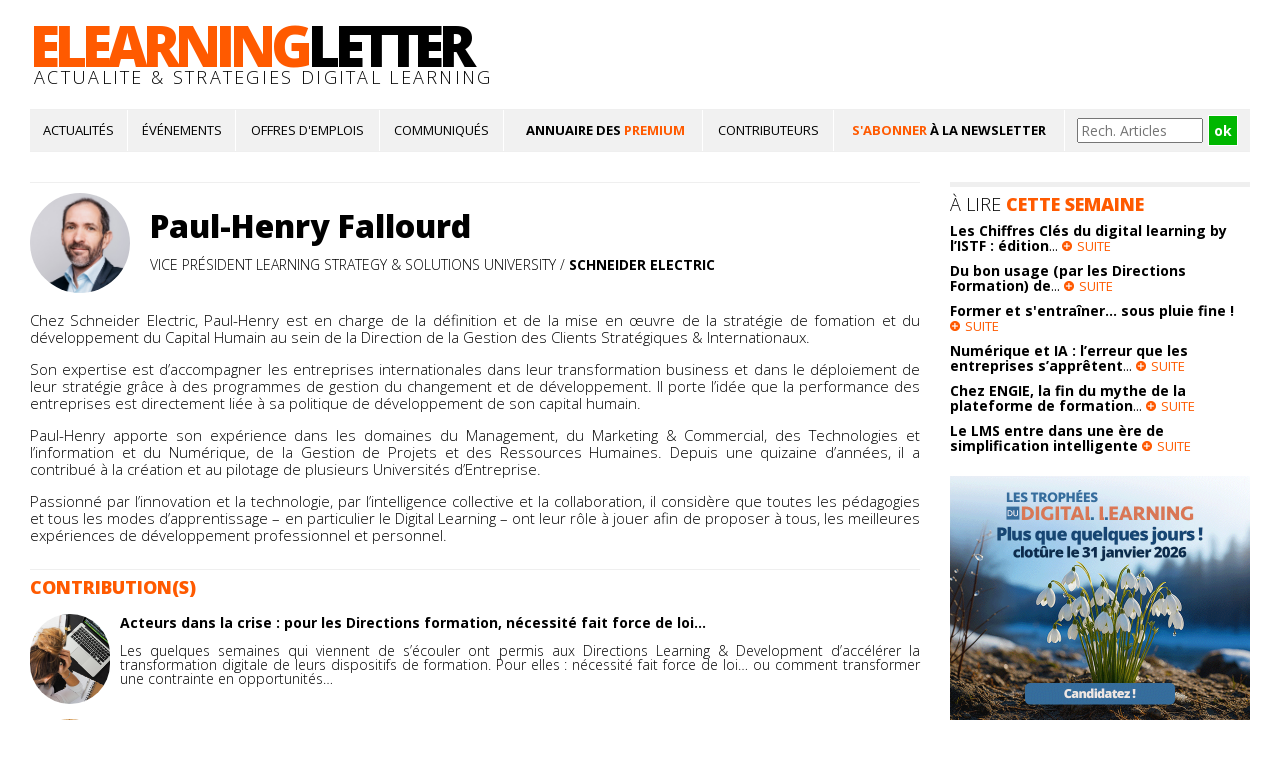

--- FILE ---
content_type: text/html
request_url: https://www.e-learning-letter.com/info_int/46718/fallourd.html
body_size: 8348
content:
<!DOCTYPE html>
<html xmlns="http://www.w3.org/1999/xhtml">
<head>
<meta http-equiv="X-UA-Compatible" content="IE=8" />
<meta http-equiv="Content-Type" content="text/html; charset=iso-8859-1" />
<title>
Paul-Henry FALLOURD Vice Président Learning Strategy & Solutions University  Schneider Electric</title>
<meta name="title" property="og:title" content="Paul-Henry FALLOURD Vice Président Learning Strategy & Solutions University  Schneider Electric">	
<meta name="image" property="og:image" content="">	
<link id="page_favicon" href="https://www.e-learning-letter.com/favicon.ico" rel="icon" type="image/x-icon" /> 

<META NAME="keywords" CONTENT="elearning; e-learning; formation e-learning; annuaire e-learning; newsletter e-learning; serious game; formation en ligne; blended learning; LMS; fournisseur e-learning; société e-learning; e-learning letter; newsletter e-learning letter; e-formation; e-tutorat; classe virtuelle; contenu; pédagogie" />
<META NAME="description" CONTENT="
								  								  " />
<!--<link rel="stylesheet" media="handheld, only screen and (max-device-width: 480px)" type="text/css" href="index-mobile.php" />-->
<link href="https://www.e-learning-letter.com/code/ellv2.css" rel="stylesheet" type="text/css" />
<link href="https://www.e-learning-letter.com/overlay.css" rel="stylesheet" type="text/css" />
<link href='https://fonts.googleapis.com/css?family=Open+Sans:400,300,600,700,800' rel='stylesheet' type='text/css' />
<!--<link href="https://www.e-learning-letter.com/code/jquery-ui.css" rel="stylesheet" type="text/css"/>-->
 <script type="text/javascript" src="https://www.e-learning-letter.com/code/jquery-1.4.2.min.js"></script>
 <script type="text/javascript" src="https://www.e-learning-letter.com/code/jquery.jcarousel.js"></script>
 <script type="text/javascript" src="https://www.e-learning-letter.com/carouselproduits/jquery-ui.min.js"></script>
 <script type="text/javascript">
$(document).ready(function() {
	$("#accordion").accordion({ active: false, autoHeight: false, collapsible: true });
});
</script>
 <script language="JavaScript">
function favoris() {
if ( navigator.appName != 'Microsoft Internet Explorer' )
{ window.sidebar.addPanel("e-learning Letter, actualité & stratégies e-learning","http://www.e-learning-letter.com",""); }
else { window.external.AddFavorite("http://www.e-learning-letter.com","e-learning Letter, actualité & stratégies e-learning"); } }
 </script>
 <script type="text/javascript">
function aff_suite(part1, part2, part3)
{
	list_art = new Array('article', 'article2', 'article3');
	list_part = new Array(part1, part2, part3);
	for (i = 0; i < list_art.length; i++)
	{
		if (list_part[i] != 0)
			document.getElementById(list_art[i]).style.display = 'block';
		else
			document.getElementById(list_art[i]).style.display = 'none';
	}
}
</script>
<link rel="alternate" media="only screen and (max-width: 1024px)" href="http://mob.e-learning-letter.com/info_int/46718/fallourd.html" />	
<script type="text/javascript">

  if (screen.width < 1024) {
    window.location = "http://mob.e-learning-letter.com/info_int/46718/fallourd.html";
  }

</script>	
<style type="text/css">
blockquote
{
  margin-left: 50px;
  border-left: 4px solid #CCC;
  padding-left: 10px;
  padding-bottom: 1px;
  padding-top: 1px;
}
</style>	
<!-- Google tag (gtag.js) -->
<script async src="https://www.googletagmanager.com/gtag/js?id=G-DF6XT9M7Z9"></script>
<script>
  window.dataLayer = window.dataLayer || [];
  function gtag(){dataLayer.push(arguments);}
  gtag('js', new Date());

  gtag('config', 'G-DF6XT9M7Z9');
</script>

<!-- Google Tag Manager -->
<script>(function(w,d,s,l,i){w[l]=w[l]||[];w[l].push({'gtm.start':
new Date().getTime(),event:'gtm.js'});var f=d.getElementsByTagName(s)[0],
j=d.createElement(s),dl=l!='dataLayer'?'&l='+l:'';j.async=true;j.src=
'https://www.googletagmanager.com/gtm.js?id='+i+dl;f.parentNode.insertBefore(j,f);
})(window,document,'script','dataLayer','GTM-NHS2SF2');</script>
<!-- End Google Tag Manager -->

<script>
  (function(i,s,o,g,r,a,m){i['GoogleAnalyticsObject']=r;i[r]=i[r]||function(){
  (i[r].q=i[r].q||[]).push(arguments)},i[r].l=1*new Date();a=s.createElement(o),
  m=s.getElementsByTagName(o)[0];a.async=1;a.src=g;m.parentNode.insertBefore(a,m)
  })(window,document,'script','//www.google-analytics.com/analytics.js','ga');

  ga('create', 'UA-30597674-1', 'auto');
  ga('send', 'pageview');
</script>

<script type="text/javascript">
    (function(c,l,a,r,i,t,y){
        c[a]=c[a]||function(){(c[a].q=c[a].q||[]).push(arguments)};
        t=l.createElement(r);t.async=1;t.src="https://www.clarity.ms/tag/"+i;
        y=l.getElementsByTagName(r)[0];y.parentNode.insertBefore(t,y);
    })(window, document, "clarity", "script", "9zzg5uogij");
</script>	

</head>
<body style="margin:0px">
<!-- Google Tag Manager (noscript) -->
<noscript><iframe src="https://www.googletagmanager.com/ns.html?id=GTM-NHS2SF2"
height="0" width="0" style="display:none;visibility:hidden"></iframe></noscript>
<!-- End Google Tag Manager (noscript) -->
<!-------------- DEBUT MENU LOGO  -------------->
<!-- Google Tag Manager -->
<!--<noscript><iframe src="//www.googletagmanager.com/ns.html?id=GTM-PHQBMS"
height="0" width="0" style="display:none;visibility:hidden"></iframe></noscript>
<script>(function(w,d,s,l,i){w[l]=w[l]||[];w[l].push({'gtm.start':
new Date().getTime(),event:'gtm.js'});var f=d.getElementsByTagName(s)[0],
j=d.createElement(s),dl=l!='dataLayer'?'&l='+l:'';j.async=true;j.src=
'//www.googletagmanager.com/gtm.js?id='+i+dl;f.parentNode.insertBefore(j,f);
})(window,document,'script','dataLayer','GTM-PHQBMS');</script>-->
<!-- End Google Tag Manager -->
<table align="center" width="1220" border="0" cellspacing="0" cellpadding="0">
<tr><td height="10px"></td></tr>
</table>
<table align="center" width="1220" border="0" cellspacing="0" cellpadding="0">
  <tr>
    <td>
    <table bgcolor="#FFFFFF" border="0" cellspacing="0" cellpadding="0">
  <tr>
    <td style="padding-top:15px; font-family: 'Open Sans', Verdana, sans-serif; font-weight: 800; font-size:56px; letter-spacing:-5px; line-height:40px"><a style="text-decoration:none" href="https://www.e-learning-letter.com/"><font style="color:#ff5a00">ELEARNING</font>LETTER</a></td>
  </tr>
  <tr>
    <td style="padding-left:4px; padding-bottom:10px; font-family: 'Open Sans', Verdana, sans-serif; font-weight: 300; font-size:18px; letter-spacing:2.3px">ACTUALITE &amp; STRATEGIES DIGITAL LEARNING</td>
  </tr>
</table>
    </td>
    <td width="728" align="right" valign="bottom">
        </td>
  </tr>
</table>
<table align="center" width="1220" border="0" cellspacing="0" cellpadding="0">
<tr><td height="10px"></td></tr>
</table><!-------------- FIN MENU LOGO  -------------->

									
<!--------------    DEBUT PRE BODY  -------------->

<link href="https://www.e-learning-letter.com/cssmenu/styles-menu.css" rel="stylesheet" type="text/css">
<table align="center" bgcolor="#FFFFFF" width="1220" border="0" cellspacing="0" cellpadding="0" style="border-top:1px solid #EFEFEF; border-bottom:1px solid #EFEFEF">
  <tr>
    <td><table bgcolor="#FFFFFF" width="100%" border="0" cellspacing="0" cellpadding="0">
      <tr>
        

        <td bgcolor="#F1F1F1" align="center" style="padding-right:10px; padding-left:10px; padding-top:5px; padding-bottom:5px; font-family: 'Open Sans', Verdana, sans-serif; font-weight: 300; font-size:13px; border-right:1px solid #fff"><a style="text-decoration:none; color:#000000" href="https://www.e-learning-letter.com/actualite-strategies/articles.html"><font style="font-weight: 500; color:#000000">ACTUALIT&Eacute;S</font></a></td>
        
        <td bgcolor="#F1F1F1" align="center" style="padding-right:10px; padding-left: 10px; padding-top:5px; padding-bottom:5px; font-family: 'Open Sans', Verdana, sans-serif; font-weight: 300; font-size:13px; border-right:1px solid #fff"><a style="text-decoration:none; color:#000000" href="https://www.e-learning-letter.com/ressources/agenda-evenements.html"><font style="font-weight: 500; color:#000000">&Eacute;V&Eacute;NEMENTS</font></a></td>
        <!--<td width="30" style="padding-top:5px; padding-bottom:5px; padding-right:0px; padding-left:10px"><img src="https://www.e-learning-letter.com/new/ressource.png" width="30" border="0" alt="&bull;" /></td>-->
        <td bgcolor="#F1F1F1" align="center" style="padding-right:10px; padding-left:10px; padding-top:5px; padding-bottom:5px; font-family: 'Open Sans', Verdana, sans-serif; font-weight: 300; font-size:13px; border-right:1px solid #fff"><a style="text-decoration:none; color:#000000" href="https://www.e-learning-letter.com/ressources/offres-emploi.html"><font style="font-weight: 500; color:#000000">OFFRES D'EMPLOIS</font></a></td>
        <!--<td width="30" style="padding-top:5px; padding-bottom:5px; padding-right:0px; padding-left:10px"><img src="https://www.e-learning-letter.com/new/ressource.png" width="30" border="0" alt="&bull;" /></td>-->
        <td bgcolor="#F1F1F1" align="center" style="padding-right:10px; padding-left:10px; padding-top:5px; padding-bottom:5px; font-family: 'Open Sans', Verdana, sans-serif; font-weight: 300; font-size:13px; border-right:1px solid #fff"><a style="text-decoration:none; color:#000000" href="https://www.e-learning-letter.com/ressources/communiques-presse.html"><font style="font-weight: 500; color:#000000">COMMUNIQU&Eacute;S<!-- DE PRESSE--></font></a></td>

        <td bgcolor="#F1F1F1" align="center" style="padding-right:10px; padding-left:15px; padding-top:5px; padding-bottom:5px; font-family: 'Open Sans', Verdana, sans-serif; font-weight: 300; font-size:13px; border-right:1px solid #fff; line-height: 12px"><a style="text-decoration:none; color:#000000" href="https://www.e-learning-letter.com/tous.php?elt=societes&client"><font style="font-weight: 500; color:#000000"><strong>ANNUAIRE DES <font style="color:#ff5a00">PREMIUM</font></strong><!--<div style="padding-top: 3px">Leaders du Digital Learning</div>--></font></a></td>

        <td bgcolor="#F1F1F1" align="center" style="padding-right:10px; padding-left:10px; padding-top:5px; padding-bottom:5px; font-family: 'Open Sans', Verdana, sans-serif; font-weight: 300; font-size:13px; border-right:1px solid #fff"><a style="text-decoration:none; color:#000000" href="https://www.e-learning-letter.com/tous.php?elt=intervenants"><font style="font-weight: 500; color:#000000">CONTRIBUTEURS</font></a></td>

        <!--<td align="center" style="padding-right:10px; padding-left:10px; padding-top:5px; padding-bottom:5px; font-family: 'Open Sans', Verdana, sans-serif; font-weight: 300; font-size:13px; border-right:1px solid #EFEFEF"><a style="text-decoration:none; color:#000000" href="https://www.e-learning-letter.com/tous.php?elt=societes"><font style="font-weight: 500; color:#000000">ANNUAIRE ELL</font></a></td>-->
        <td bgcolor="#F1F1F1" align="center" style="padding-right:10px; padding-left:10px; padding-top:5px; padding-bottom:5px; font-family: 'Open Sans', Verdana, sans-serif; font-weight: 300; font-size:13px; border-right:1px solid #fff; line-height: 12px"><a style="text-decoration:none; color:#ff5a00" href="https://www.e-learning-letter.com/abonnement_newsletter.php"><font style="font-weight: 700; color:#ff5a00">S'ABONNER <font style="font-weight: 700; color:#000">&Agrave; LA NEWSLETTER</font><!--<div style="padding-top: 3px"><font style="font-weight: 500; color:#000000">&Agrave; la newsletter</font></div>--></font></a></td>
        <td bgcolor="#F1F1F1" align="center" style="padding-right:5px; padding-left:5px; padding-top:5px; padding-bottom:5px; font-family: 'Open Sans', Verdana, sans-serif; font-weight: 300; font-size:13px">
        <script language="Javascript" type="text/javascript">
function verif1()
{
	document.form1.submit();
}
</script>
            <table border="0" cellspacing="0" cellpadding="0">
                    <tr>
                     <form action="/tous.php?elt=articles&valide&limit=&requete=" name="form1" method="POST" enctype="multipart/form-data">
                        <td><input style="font-family: 'Open Sans', Verdana, sans-serif; font-weight: 400; font-size:14px;" type="text" name="recherche_titre" placeholder="Rech. Articles" size="15" /></td>
                        <td class="texte-admin-new" style="font-family: 'Open Sans', Verdana, sans-serif; font-weight: 400; font-size:14px; padding-left: 5px"><input style="font-family: 'Open Sans', Verdana, sans-serif; border: 1px solid #FFFFFF; padding: 5px; background-color: #00B700; font-size: 14px; font-weight: bold; color: #FFFFFF" class="texte-admin-new" type="button" name="btn" value="ok" onClick="verif1()" /></td>
                        
                     </form>
                    </tr></table>
          <!--<div id='cse'></div>
<script>
  (function() {
    var cx = '014509485220069721936:npw60a04qyk';
    var gcse = document.createElement('script');
    gcse.type = 'text/javascript';
    gcse.async = true;
    gcse.src = 'https://cse.google.com/cse.js?cx=' + cx;
    var s = document.getElementsByTagName('script')[0];
    s.parentNode.insertBefore(gcse, s);
  })();
</script>
<gcse:search enablehistory="false"></gcse:search>
<gcse:search></gcse:search>	
<link href="https://www.e-learning-letter.com/default.css" rel="stylesheet" type="text/css">-->
          </td>  
      </tr>
    </table></td>
  </tr>
</table>
	
 
<!--------------  FIN PRE BODY  -------------->

        		
	
<!--    DEBUT MAIN BODY  -->       

<table bgcolor="#FFFFFF" align="center" width="100%" border="0" cellspacing="0" cellpadding="0">
<tr>
<td>	
<table align="center" width="1220" border="0" cellspacing="0" cellpadding="0">
<tr><td height="30px"><!-- --></td></tr>
</table>
<table align="center" width="1220" border="0" cellspacing="0" cellpadding="0">
  <tr>
  <td width="890" valign="top">

<table width="100%" border="0" cellspacing="0" cellpadding="0" style="border-top:1px solid #EFEFEF">
      <tr>
        <td rowspan="2" class="roundedImage" style="padding-top: 10px"><img class="roundedImage4" src="https://www.e-learning-letter.com/upload/ee01f095a2bde13photo-paul-henry-fallourd.png" width="100"></td>
        <td class="titre-une-home" style="padding-left:20px; padding-top: 10px">
        Paul-Henry Fallourd            <br><font class="texte-emploi-recruteur-dossier2contrib">
			Vice Président Learning Strategy & Solutions University  / <strong>Schneider Electric</strong>			</font>
            </td>
		<td align="right" class="titre-une-home" style="padding-top: 10px">
        <font class="texte-emploi-recruteur-dossier"><!--voir la fiche fournisseur : -->
	</font></td>
</tr>
</table>        
                        <table width="100%" border="0" cellspacing="0" cellpadding="0">    
                <tr>
                    <td width="100%" valign="top" class="texte-article-fournisseur"><!--Biographie : <br />-->
					<p>Chez Schneider Electric, Paul-Henry est&nbsp;en charge de la d&eacute;finition et de la mise en &oelig;uvre de la strat&eacute;gie de fomation et du d&eacute;veloppement du Capital Humain au sein de la Direction de la Gestion des Clients Strat&eacute;giques &amp; Internationaux.</p>

<p>Son expertise est d&rsquo;accompagner les entreprises internationales dans leur transformation business et dans le d&eacute;ploiement de leur strat&eacute;gie gr&acirc;ce &agrave; des programmes de gestion du changement et de d&eacute;veloppement. Il porte l&rsquo;id&eacute;e que la performance des entreprises est directement li&eacute;e &agrave; sa politique de d&eacute;veloppement de son capital humain.</p>

<p>Paul-Henry apporte son exp&eacute;rience dans les domaines du Management, du Marketing &amp; Commercial, des Technologies et l&rsquo;information et du Num&eacute;rique, de la Gestion de Projets et des Ressources Humaines. Depuis une quizaine d&rsquo;ann&eacute;es, il a contribu&eacute; &agrave; la cr&eacute;ation et au pilotage de plusieurs Universit&eacute;s d&rsquo;Entreprise.</p>

<p>Passionn&eacute; par l&rsquo;innovation et la technologie, par l&rsquo;intelligence collective et la collaboration, il consid&egrave;re que toutes les p&eacute;dagogies et tous les modes d&rsquo;apprentissage &ndash; en particulier le Digital Learning &ndash; ont leur r&ocirc;le &agrave; jouer afin de proposer &agrave; tous, les meilleures exp&eacute;riences de d&eacute;veloppement professionnel et personnel.</p>
</td>
					<!--<td valign="top" align="right"><img src="https://www.e-learning-letter.com/upload/ee01f095a2bde13photo-paul-henry-fallourd.png" width="100"></td>-->
                </tr>
            </table>
<table align="center" width="100%" border="0" cellspacing="0" cellpadding="0">
<tr><td height="10px"><!-- --></td></tr>
</table>
<table bgcolor="#FFFFFF" align="center" width="100%" border="0" cellspacing="0" cellpadding="0">
                            <tr>
                              <td style="border-top:1px solid #EFEFEF"><table bgcolor="#FFFFFF" width="100%" border="0" cellspacing="0" cellpadding="0">
                                <tr>
                                  <td align="left" style="padding-top:5px; padding-bottom:15px; font-weight: 300; font-size:18px"><font style="font-weight: 800; color:#ff5a00">CONTRIBUTION(S)</font></td>
                                </tr>
                              </table></td>
                            </tr>
                    </table>
                        <table width="100%" border="0" cellspacing="0" cellpadding="0">
            <tr><td height="80px" class="roundedImage3" style="background-position:center;  background-image:url(https://www.e-learning-letter.com/upload/47446d2788a2280difficile-femme.jpg); background-repeat:no-repeat; background-size:130px"><a class="lien_cellule" href="https://www.e-learning-letter.com/info_article/m/1959/acteurs-dans-la-crise-pour-les-directions-formation-nécessité-fait-force-de-loi….html">&nbsp;</a></td><td class="texte-emploi-recruteur" style="padding-left:10px"><font class="texte-emploi-recruteur2int"><a href="https://www.e-learning-letter.com/info_article/m/1959/acteurs-dans-la-crise-pour-les-directions-formation-nécessité-fait-force-de-loi….html"><font style="font-weight:700">Acteurs dans la crise : pour les Directions formation, nécessité fait force de loi…</font></a><br></font><font class="texte-emploi-recruteur2int"><p>Les quelques semaines qui viennent de s&rsquo;&eacute;couler ont permis aux Directions Learning &amp; Development d&rsquo;acc&eacute;l&eacute;rer la transformation digitale de leurs dispositifs de formation. Pour elles : n&eacute;cessit&eacute; fait force de loi&hellip; ou comment transformer une contrainte en opportunit&eacute;s&hellip;</p>
</font><td></tr><tr><td height="15px"><!-- --></td></tr>		
            <tr><td height="80px" class="roundedImage3" style="background-position:center;  background-image:url(https://www.e-learning-letter.com/upload/6b3157b83ea923cpost-it-notes.jpg); background-repeat:no-repeat; background-size:130px"><a class="lien_cellule" href="https://www.e-learning-letter.com/info_article/m/1946/6-directions-learning-development-et-leurs-priorités-face-à-la-crise.html">&nbsp;</a></td><td class="texte-emploi-recruteur" style="padding-left:10px"><font class="texte-emploi-recruteur2int"><a href="https://www.e-learning-letter.com/info_article/m/1946/6-directions-learning-development-et-leurs-priorités-face-à-la-crise.html"><font style="font-weight:700">6 Directions Learning & Development, et leurs priorités face à la crise</font></a><br></font><font class="texte-emploi-recruteur2int"><p>Pendant la crise sanitaire, les Directions Formation se concentrent sur le&nbsp;bien-&ecirc;tre des collaborateurs, particuli&egrave;rement stress&eacute;s, et sur leur op&eacute;rationnalit&eacute; dans&nbsp;la nouvelle organisation du travail &agrave; distance ; elles contribuent au maintien de l&#39;activit&eacute; des collaborateurs chaque fois que c&#39;est possible ; elles&nbsp;pr&eacute;parent&nbsp;d&#39;ores et...</font><td></tr><tr><td height="15px"><!-- --></td></tr>		
            			</table>
<table width="100%" border="0" cellspacing="0" cellpadding="5" style="border-top:1px solid #EFEFEF; border-bottom:1px solid #EFEFEF">
  <tr>
    <td width="33%" align="left" style="padding-right:0px; font-family: 'Open Sans', Verdana, sans-serif; font-weight: 300; font-size:13px; line-height:13px; border-right:1px solid #CCCCCC; text-transform:uppercase"><a style="text-decoration:none" href="#null" onclick="javascript:history.back();">page <font style="font-weight: 500; color:#ff5a00">pr&eacute;c&eacute;dente</font></a></td>
    <td width="34%" align="center" style="padding-right:0px; font-family: 'Open Sans', Verdana, sans-serif; font-weight: 300; font-size:13px; line-height:13px; border-right:1px solid #CCCCCC; text-transform:uppercase"><a style="text-decoration:none" href="https://www.e-learning-letter.com/">retour &agrave; l'<font style="font-weight: 500; color:#ff5a00">accueil</font></a></td>
    <td width="33%" align="right" style="padding-right:0px; font-family: 'Open Sans', Verdana, sans-serif; font-weight: 300; font-size:13px; line-height:13px; text-transform:uppercase"><a style="text-decoration:none" href="https://www.e-learning-letter.com/tous.php?elt=intervenants">tous les <font style="font-weight: 500; color:#ff5a00">contributeurs</font></a></td>
  </tr>
</table> 
<table align="center" width="100%" border="0" cellspacing="0" cellpadding="0">
<tr><td height="15px"><!-- --></td></tr>
</table>            
</td>
<td width="30"><!-- --></td>
<td width="300" valign="top">
<table bgcolor="#FFFFFF" width="100%" border="0" cellspacing="0" cellpadding="0">
    <tr>
          <td style="border-top:5px solid #EFEFEF"><table bgcolor="#FFFFFF" width="100%" border="0" cellspacing="0" cellpadding="0">
            <tr>
              <td align="left" style="padding-top:5px; padding-bottom:5px; font-family: 'Open Sans', Verdana, sans-serif; font-weight: 300; font-size:18px"><a style="text-decoration:none; color:#000000" href="https://www.e-learning-letter.com/actualite-strategies/articles.html">&Agrave; LIRE <font style="font-weight: 800; color:#ff5a00">CETTE SEMAINE</font></a></td>
            </tr>
          </table></td>
        </tr>
</table>
<table width="100%" border="0" cellspacing="0" cellpadding="0">
  <tr>
    <td>
    <table width="100%" border="0" cellspacing="0" cellpadding="0">
  <tr>
    <td class="texte-agenda" width="100%">
    <a href='https://www.e-learning-letter.com/info_article/m/3102/les-chiffres-clés-du-digital-learning-by-l’istf-édition.html'>Les Chiffres Clés du digital learning by l’ISTF : édition</a>... <img style='padding-right:5px' src='https://www.e-learning-letter.com/new/bouton-plus4.png' width='10' alt='&bull;' /><a style='font-size:13px; font-weight: 400; color:#ff5a00; text-decoration:none' href='https://www.e-learning-letter.com/info_article/m/3102/les-chiffres-clés-du-digital-learning-by-l’istf-édition.html'>SUITE</a>    </td>
</tr>
</table>
<table width="100% "border="0" cellspacing="0" cellpadding="0">
  <tr>
    <td height="5px"><!-- --></td>
  </tr>
</table>
<table width="100%" border="0" cellspacing="0" cellpadding="0">
  <tr>
    <td class="texte-agenda" width="100%">
    <a href='https://www.e-learning-letter.com/info_article/m/3100/du-bon-usage-par-les-directions-formation-de.html'>Du bon usage (par les Directions Formation) de</a>... <img style='padding-right:5px' src='https://www.e-learning-letter.com/new/bouton-plus4.png' width='10' alt='&bull;' /><a style='font-size:13px; font-weight: 400; color:#ff5a00; text-decoration:none' href='https://www.e-learning-letter.com/info_article/m/3100/du-bon-usage-par-les-directions-formation-de.html'>SUITE</a>    </td>
</tr>
</table>
<table width="100% "border="0" cellspacing="0" cellpadding="0">
  <tr>
    <td height="5px"><!-- --></td>
  </tr>
</table>
<table width="100%" border="0" cellspacing="0" cellpadding="0">
  <tr>
    <td class="texte-agenda" width="100%">
    <a href='https://www.e-learning-letter.com/info_article/m/3099/former-et-sentraîner…-sous-pluie-fine.html'>Former et s'entraîner… sous pluie fine !</a> <img style='padding-right:5px' src='https://www.e-learning-letter.com/new/bouton-plus4.png' width='10' alt='&bull;' /><a style='font-size:13px; font-weight: 400; color:#ff5a00; text-decoration:none' href='https://www.e-learning-letter.com/info_article/m/3099/former-et-sentraîner…-sous-pluie-fine.html'>SUITE</a>    </td>
</tr>
</table>
<table width="100% "border="0" cellspacing="0" cellpadding="0">
  <tr>
    <td height="5px"><!-- --></td>
  </tr>
</table>
<table width="100%" border="0" cellspacing="0" cellpadding="0">
  <tr>
    <td class="texte-agenda" width="100%">
    <a href='https://www.e-learning-letter.com/info_article/m/3101/numérique-et-ia-l’erreur-que-les-entreprises-s’apprêtent.html'>Numérique et IA : l’erreur que les entreprises s’apprêtent</a>... <img style='padding-right:5px' src='https://www.e-learning-letter.com/new/bouton-plus4.png' width='10' alt='&bull;' /><a style='font-size:13px; font-weight: 400; color:#ff5a00; text-decoration:none' href='https://www.e-learning-letter.com/info_article/m/3101/numérique-et-ia-l’erreur-que-les-entreprises-s’apprêtent.html'>SUITE</a>    </td>
</tr>
</table>
<table width="100% "border="0" cellspacing="0" cellpadding="0">
  <tr>
    <td height="5px"><!-- --></td>
  </tr>
</table>
<table width="100%" border="0" cellspacing="0" cellpadding="0">
  <tr>
    <td class="texte-agenda" width="100%">
    <a href='https://www.e-learning-letter.com/info_article_dossier/m/3098/72/chez-engie-la-fin-du-mythe-de-la-plateforme-de-formation.html'>Chez ENGIE, la fin du mythe de la plateforme de formation</a>... <img style='padding-right:5px' src='https://www.e-learning-letter.com/new/bouton-plus4.png' width='10' alt='&bull;' /><a style='font-size:13px; font-weight: 400; color:#ff5a00; text-decoration:none' href='https://www.e-learning-letter.com/info_article_dossier/m/3098/72/chez-engie-la-fin-du-mythe-de-la-plateforme-de-formation.html'>SUITE</a>    </td>
</tr>
</table>
<table width="100% "border="0" cellspacing="0" cellpadding="0">
  <tr>
    <td height="5px"><!-- --></td>
  </tr>
</table>
<table width="100%" border="0" cellspacing="0" cellpadding="0">
  <tr>
    <td class="texte-agenda" width="100%">
    <a href='https://www.e-learning-letter.com/info_article_dossier/m/3097/72/le-lms-entre-dans-une-ère-de-simplification-intelligente.html'>Le LMS entre dans une ère de simplification intelligente</a> <img style='padding-right:5px' src='https://www.e-learning-letter.com/new/bouton-plus4.png' width='10' alt='&bull;' /><a style='font-size:13px; font-weight: 400; color:#ff5a00; text-decoration:none' href='https://www.e-learning-letter.com/info_article_dossier/m/3097/72/le-lms-entre-dans-une-ère-de-simplification-intelligente.html'>SUITE</a>    </td>
</tr>
</table>
<table width="100% "border="0" cellspacing="0" cellpadding="0">
  <tr>
    <td height="5px"><!-- --></td>
  </tr>
</table>
</td>
  </tr>
</table><table width="100%" border="0" cellspacing="0" cellpadding="0">
<tr><td height="15px"><!-- --></td></tr>
</table>
<table align="center" width="100%" border="0" cellspacing="0" cellpadding="0">
<tr>
<td>
	<a href="https://www.e-learning-letter.com/clic_carre.php?clef=634" target=_blank><img src="https://www.e-learning-letter.com/pub/5898e55fe067ae8pub-300250-tdl-2026-4.gif" border=0 width="300" height="250"></a></td></tr>
</table>
<table width="100%" border="0" cellspacing="0" cellpadding="0">
<tr><td height="15px"><!-- --></td></tr>
</table>
<table bgcolor="#FFFFFF" width="100%" border="0" cellspacing="0" cellpadding="0">
<tr>
<td valign="top" width="300">
<table bgcolor="#FFFFFF" width="100%" border="0" cellspacing="0" cellpadding="0">
    <tr>
          <td style="border-top:5px solid #EFEFEF"><table bgcolor="#FFFFFF" width="100%" border="0" cellspacing="0" cellpadding="0">
            <tr>
              <td align="left" style="padding-top:5px; padding-bottom:5px; font-family: 'Open Sans', Verdana, sans-serif; font-weight: 300; font-size:18px"><a style="text-decoration:none; color:#000000" href="https://www.e-learning-letter.com/ressources/offres-emploi.html"><font style="font-weight: 800; color:#ff5a00">OFFRES</font> D'EMPLOI</a></td>
            </tr>
          </table></td>
        </tr>
</table>
<table bgcolor="#FFFFFF" width="100%" border="0" cellspacing="0" cellpadding="0" valign="top">
  <tr>
        
         <td width="100%" class="texte-emploi" valign="top"><a href="https://www.e-learning-letter.com/info_offre/1068/account-executive.html">Account Executive</a>
	</td>
  </tr>  
    <tr>
    	<td width="100%" class="texte-emploi-recruteur" valign="top">	 
		 7SPEAKING		 </td>
                  </tr>
  <tr>
        
         <td width="100%" class="texte-emploi" valign="top"><a href="https://www.e-learning-letter.com/info_offre/1073/chef-de-projet-marketing-digital.html">Chef de projet Marketing Digital</a>
	</td>
  </tr>  
    <tr>
    	<td width="100%" class="texte-emploi-recruteur" valign="top">	 
		 7SPEAKING		 </td>
                  </tr>
</table>
</td>
</tr>
<tr><td height="15px"><!-- --></td></tr>
<tr>
<td valign="top" width="300">
<table bgcolor="#FFFFFF" width="100%" border="0" cellspacing="0" cellpadding="0">
    <tr>
          <td style="border-top:5px solid #EFEFEF"><table bgcolor="#FFFFFF" width="100%" border="0" cellspacing="0" cellpadding="0">
            <tr>
              <td align="left" style="padding-top:5px; padding-bottom:5px; font-family: 'Open Sans', Verdana, sans-serif; font-weight: 300; font-size:18px"><a style="text-decoration:none; color:#000000" href="https://www.e-learning-letter.com/ressources/communiques-presse.html">ILS <font style="font-weight: 800; color:#ff5a00">INFORMENT</font></a></td>
            </tr>
          </table></td>
        </tr>
</table>
<table bgcolor="#FFFFFF" width="100%" border="0" cellspacing="0" cellpadding="0" valign="top">
<tr>
     <td class="texte-cp" valign="top" style="padding-bottom:5px">		  
			  			  Experquiz : <a href='https://www.e-learning-letter.com/info_cp/2797/diversifier-les-types-de-questions-dans-les-évaluations.html'>Diversifier les types de questions dans les évaluations<!--<font class='suite'><font style='white-space:nowrap'><img src='https://www.e-learning-letter.com/new/carre-bleu.png' border='0' /> suite</font>--></a>			  		          
      </td>
</tr>
<tr>
     <td class="texte-cp" valign="top" style="padding-bottom:5px">		  
			  			  Mandarine Academy : <a href='https://www.e-learning-letter.com/info_cp/2796/compétences-2026-mandarine-academy-élargit-ses-catalogues-pour.html'> Compétences 2026 : Mandarine Academy élargit ses catalogues pour... <!--<font class='suite'><font style='white-space:nowrap'><img src='https://www.e-learning-letter.com/new/carre-bleu.png' border='0' /> suite</font>--></a>			  		          
      </td>
</tr>
</table>
</td>
</tr>
<tr>
<td height="15px"><!-- --></td>
</tr>
<tr>
<td valign="top" width="300">
<table bgcolor="#FFFFFF" width="100%" border="0" cellspacing="0" cellpadding="0">
    <tr>
          <td style="border-top:5px solid #EFEFEF"><table bgcolor="#FFFFFF" width="100%" border="0" cellspacing="0" cellpadding="0">
            <tr>
              <td align="left" style="padding-top:5px; padding-bottom:5px; font-family: 'Open Sans', Verdana, sans-serif; font-weight: 300; font-size:18px"><a style="text-decoration:none; color:#000000" href="https://www.e-learning-letter.com/ressources/agenda-evenements.html">PROCHAINS <font style="font-weight: 800; color:#ff5a00">&Eacute;V&Eacute;NEMENTS</font></a></td>
            </tr>
          </table></td>
        </tr>
</table>
<table bgcolor="#FFFFFF" width="100%" border="0" cellspacing="0" cellpadding="0" valign="top">
  <tr>
       	 
         <td width="100%" class="texte-agenda" valign="top"><a href="https://www.e-learning-letter.com/info_event/2246/save-the-date-rejoignez-nous-à-learning-technologies-2026.html">Save the Date ! Rejoignez nous à Learning Technologies 2026</a></td>
  </tr>
  <tr>
  		<td width="100%" class="texte-agenda-date" valign="top">       
		 <font style="font-weight: 300; font-size:12px; text-transform:uppercase" nowrap="nowrap">du 28 JANVIER 2026 au 29 JANVIER 2026 / LMS FACTORY</font>	</td>
                  </tr>
  <tr>
       	 
         <td width="100%" class="texte-agenda" valign="top"><a href="https://www.e-learning-letter.com/info_event/2250/articulatedistrisoft-à-learning-technologies-2026.html">Articulate/DistriSoft à Learning Technologies 2026</a></td>
  </tr>
  <tr>
  		<td width="100%" class="texte-agenda-date" valign="top">       
		 <font style="font-weight: 300; font-size:12px; text-transform:uppercase" nowrap="nowrap">du 28 JANVIER 2026 au 29 JANVIER 2026 / DISTRISOFT</font>	</td>
                  </tr>
</table>
</td>
</tr>
<tr>
<td height="15px"><!-- --></td>
</tr>
<tr>
<td valign="top" width="300">
<table bgcolor="#FFFFFF" width="100%" border="0" cellspacing="0" cellpadding="0">
	<tr>
    	<td><a href="https://www.e-learning-letter.com/tous.php?elt=societes&client"><img src="https://www.e-learning-letter.com/new/autopub-annuaire-new.jpg" width="300" border="0" ></a></td>
    </tr>
</table>
</td>
</tr>
<tr><td height="15px"><!-- --></td></tr>
</table>
<table bgcolor="#FFFFFF" width="100%" border="0" cellspacing="0" cellpadding="0">
    <tr>
          <td style="border-top:5px solid #EFEFEF"><table bgcolor="#FFFFFF" width="100%" border="0" cellspacing="0" cellpadding="0">
            <tr>
              <td align="left" style="padding-left: 0px; padding-top:5px; padding-bottom:5px; font-family: 'Open Sans', Verdana, sans-serif; font-weight: 300; font-size:18px">LES PLUS <font style="font-weight: 800; color:#ff5a00">LUS</font></td>
            </tr>
          </table></td>
        </tr>
</table>
<table width="100%" border="0" cellspacing="0" cellpadding="0">
  <tr>
    <td>
    <table width="100%" border="0" cellspacing="0" cellpadding="0">
  <tr>
    <td class="texte-agenda" width="100%">
    <a href='https://www.e-learning-letter.com/info_article/m/3031/atlas-le-navigateur-qui-avale-la-formation.html'>Atlas : le navigateur qui avale la formation !</a> <!--<img style='padding-right:5px' src='https://www.e-learning-letter.com/new/bouton-plus4.png' width='10' alt='&bull;' /><a style='font-size:13px; font-weight: 400; color:#ff5a00; text-decoration:none' href='https://www.e-learning-letter.com/info_article/m/3031/atlas-le-navigateur-qui-avale-la-formation.html'>SUITE</a>-->    </td>        
</tr>
</table>
<table width="100% "border="0" cellspacing="0" cellpadding="0">
  <tr>
    <td height="10px"><!-- --></td>
  </tr>
</table>

<table width="100%" border="0" cellspacing="0" cellpadding="0">
  <tr>
    <td class="texte-agenda" width="100%">
    <a href='https://www.e-learning-letter.com/info_article/m/3028/lascension-fulgurante-dun-nouveau-champion-de-la.html'>L'ascension fulgurante d'un nouveau champion de la</a>... <!--<img style='padding-right:5px' src='https://www.e-learning-letter.com/new/bouton-plus4.png' width='10' alt='&bull;' /><a style='font-size:13px; font-weight: 400; color:#ff5a00; text-decoration:none' href='https://www.e-learning-letter.com/info_article/m/3028/lascension-fulgurante-dun-nouveau-champion-de-la.html'>SUITE</a>-->    </td>        
</tr>
</table>
<table width="100% "border="0" cellspacing="0" cellpadding="0">
  <tr>
    <td height="10px"><!-- --></td>
  </tr>
</table>

<table width="100%" border="0" cellspacing="0" cellpadding="0">
  <tr>
    <td class="texte-agenda" width="100%">
    <a href='https://www.e-learning-letter.com/info_article/m/3033/un-novembre-100-impact-pour-les-professionnels-de-la.html'>Un novembre 100% impact pour les professionnels de la</a>... <!--<img style='padding-right:5px' src='https://www.e-learning-letter.com/new/bouton-plus4.png' width='10' alt='&bull;' /><a style='font-size:13px; font-weight: 400; color:#ff5a00; text-decoration:none' href='https://www.e-learning-letter.com/info_article/m/3033/un-novembre-100-impact-pour-les-professionnels-de-la.html'>SUITE</a>-->    </td>        
</tr>
</table>
<table width="100% "border="0" cellspacing="0" cellpadding="0">
  <tr>
    <td height="10px"><!-- --></td>
  </tr>
</table>

<table width="100%" border="0" cellspacing="0" cellpadding="0">
  <tr>
    <td class="texte-agenda" width="100%">
    <a href='https://www.e-learning-letter.com/info_article/m/3057/digital-learning-les-vérités-2025-qui-vont-compter-en-2026.html'>Digital Learning : les vérités 2025 qui vont compter en 2026</a> <!--<img style='padding-right:5px' src='https://www.e-learning-letter.com/new/bouton-plus4.png' width='10' alt='&bull;' /><a style='font-size:13px; font-weight: 400; color:#ff5a00; text-decoration:none' href='https://www.e-learning-letter.com/info_article/m/3057/digital-learning-les-vérités-2025-qui-vont-compter-en-2026.html'>SUITE</a>-->    </td>        
</tr>
</table>
<table width="100% "border="0" cellspacing="0" cellpadding="0">
  <tr>
    <td height="10px"><!-- --></td>
  </tr>
</table>

<table width="100%" border="0" cellspacing="0" cellpadding="0">
  <tr>
    <td class="texte-agenda" width="100%">
    <a href='https://www.e-learning-letter.com/info_article/m/3045/personnaliser-les-parcours-pour-faire-des-compétences-un.html'>Personnaliser les parcours pour faire des compétences un</a>... <!--<img style='padding-right:5px' src='https://www.e-learning-letter.com/new/bouton-plus4.png' width='10' alt='&bull;' /><a style='font-size:13px; font-weight: 400; color:#ff5a00; text-decoration:none' href='https://www.e-learning-letter.com/info_article/m/3045/personnaliser-les-parcours-pour-faire-des-compétences-un.html'>SUITE</a>-->    </td>        
</tr>
</table>
<table width="100% "border="0" cellspacing="0" cellpadding="0">
  <tr>
    <td height="10px"><!-- --></td>
  </tr>
</table>

<table width="100%" border="0" cellspacing="0" cellpadding="0">
  <tr>
    <td class="texte-agenda" width="100%">
    <a href='https://www.e-learning-letter.com/info_article/m/3043/trophées-du-digital-learning-2026-l’ia-s’impose-les.html'>Trophées du Digital Learning 2026 : l’IA s’impose, les</a>... <!--<img style='padding-right:5px' src='https://www.e-learning-letter.com/new/bouton-plus4.png' width='10' alt='&bull;' /><a style='font-size:13px; font-weight: 400; color:#ff5a00; text-decoration:none' href='https://www.e-learning-letter.com/info_article/m/3043/trophées-du-digital-learning-2026-l’ia-s’impose-les.html'>SUITE</a>-->    </td>        
</tr>
</table>
<table width="100% "border="0" cellspacing="0" cellpadding="0">
  <tr>
    <td height="10px"><!-- --></td>
  </tr>
</table>

<table width="100%" border="0" cellspacing="0" cellpadding="0">
  <tr>
    <td class="texte-agenda" width="100%">
    <a href='https://www.e-learning-letter.com/info_article/m/3056/l’ia-propulse-moodle-2026-comme-puissant-moteur-de-montée.html'>L’IA propulse Moodle 2026 comme puissant moteur de montée</a>... <!--<img style='padding-right:5px' src='https://www.e-learning-letter.com/new/bouton-plus4.png' width='10' alt='&bull;' /><a style='font-size:13px; font-weight: 400; color:#ff5a00; text-decoration:none' href='https://www.e-learning-letter.com/info_article/m/3056/l’ia-propulse-moodle-2026-comme-puissant-moteur-de-montée.html'>SUITE</a>-->    </td>        
</tr>
</table>
<table width="100% "border="0" cellspacing="0" cellpadding="0">
  <tr>
    <td height="10px"><!-- --></td>
  </tr>
</table>

<table width="100%" border="0" cellspacing="0" cellpadding="0">
  <tr>
    <td class="texte-agenda" width="100%">
    <a href='https://www.e-learning-letter.com/info_article/m/3072/former-sous-contrainte-budgétaire-à-lifcam-«nbsple.html'>Former sous contrainte budgétaire à l'IFCAM : «&nbsp;Le</a>... <!--<img style='padding-right:5px' src='https://www.e-learning-letter.com/new/bouton-plus4.png' width='10' alt='&bull;' /><a style='font-size:13px; font-weight: 400; color:#ff5a00; text-decoration:none' href='https://www.e-learning-letter.com/info_article/m/3072/former-sous-contrainte-budgétaire-à-lifcam-«nbsple.html'>SUITE</a>-->    </td>        
</tr>
</table>
<table width="100% "border="0" cellspacing="0" cellpadding="0">
  <tr>
    <td height="10px"><!-- --></td>
  </tr>
</table>

</td>
  </tr>
</table><table width="100%" border="0" cellspacing="0" cellpadding="0">
<tr><td height="15px"><!-- --></td></tr>
</table>
<table bgcolor="#FFFFFF" width="100%" border="0" cellspacing="0" cellpadding="0">
	<tr>
    	<td><a href="https://www.e-learning-letter.com/abonnement_newsletter.php"><img src="https://www.e-learning-letter.com/new/autopub-home-small-new.png" width="300" border="0" ></a></td>
    </tr>
</table></td>
</tr>
</table>
<table align="center" width="1220" border="0" cellspacing="0" cellpadding="0">
<tr><td height="10px"><!-- --></td>
</tr></table>	
</td>
</tr>
</table> 
<!--  FIN MAIN BODY  --> 

<!-------------- DEBUT MENU BOTTOM -------------->

	<table bgcolor="#FFFFFF" width="1220" border="0" cellspacing="0" cellpadding="0">
  <tr>
    <td height="30px"><!-- --></td>
  </tr>
</table>    
<table align="center" bgcolor="#FFFFFF" width="1220" border="0" cellspacing="0" cellpadding="0">
  <tr>
    <td style="border-top:3px solid #EFEFEF"><table bgcolor="#FFFFFF" width="100%" border="0" cellspacing="0" cellpadding="0">
      <tr>
        <!--<td align="center" style="padding-top:5px; padding-bottom:5px; padding-right:0px; font-family: 'Open Sans', Verdana, sans-serif; font-weight: 300; font-size:13px; line-height:13px; border-right:1px solid #EFEFEF">
            <table>
            <tr>
                <td style="padding-right: 5px">
                <img src="https://www.e-learning-letter.com/new/picto-x.png" width="20" border="0" alt="&bull;" />
                </td>
                <td>
                <a style="text-decoration:none; color:#000000; font-size: 13px" href="http://www.twitter.com/elearningLetter" target="_blank"><font style="font-weight: 500; color:#ff5a00">SUIVRE</font> ELL</a>
                </td>
                </tr>
            </table>
            </td>-->
        
        <td align="center" style="padding-top:15px; padding-bottom:15px; padding-right:0px; font-family: 'Open Sans', Verdana, sans-serif; font-weight: 300; font-size:13px; line-height:13px; border-right:1px solid #EFEFEF"><a style="text-decoration:none; color:#000000; font-size: 13px" href="https://www.e-learning-letter.com/abonnement_newsletter.php"><font style="font-weight: 500; color:#ff5a00">INSCRIPTION</font> NEWSLETTER</a></td>
        
        
        
        <td align="center" style="padding-top:15px; padding-bottom:15px; padding-right:0px; font-family: 'Open Sans', Verdana, sans-serif; font-weight: 300; font-size:13px; line-height:13px; border-right:1px solid #EFEFEF"><a style="text-decoration:none; color:#000000; font-size: 13px" href="https://www.e-learning-letter.com/contacts.html"><font style="font-weight: 500; color:#ff5a00">CONTACTEZ</font> NOUS</a></td>
          
        <td align="center" style="padding-top:15px; padding-bottom:15px; padding-right:0px; font-family: 'Open Sans', Verdana, sans-serif; font-weight: 300; font-size:13px; line-height:13px; border-right:1px solid #EFEFEF"><a style="text-decoration:none; color:#000000; font-size: 13px" href="mailto:job@e-learning-letter.com">PUBLIEZ <font style="font-weight: 500; color:#ff5a00">OFFRE D'EMPLOI</font></a></td>
          
        <td align="center" style="padding-top:15px; padding-bottom:15px; padding-right:0px; font-family: 'Open Sans', Verdana, sans-serif; font-weight: 300; font-size:13px; line-height:13px; border-right:1px solid #EFEFEF"><a style="text-decoration:none; color:#000000; font-size: 13px" href="mailto:actu@e-learning-letter.com">PUBLIEZ <font style="font-weight: 500; color:#ff5a00">ACTUALIT&Eacute;</font></a></td>  
        
        <td align="center" style="padding-top:15px; padding-bottom:15px; padding-right:0px; font-family: 'Open Sans', Verdana, sans-serif; font-weight: 300; font-size:13px; line-height:13px; border-right:1px solid #EFEFEF"><a style="text-decoration:none; color:#000000; font-size: 13px" href="https://www.e-learning-letter.com/mentions-legales.html">MENTIONS <font style="font-weight: 500; color:#ff5a00">L&Eacute;GALES</font></a></td>
		
        <td align="center" style="padding-top:15px; padding-bottom:15px; padding-right:0px; font-family: 'Open Sans', Verdana, sans-serif; font-weight: 300; font-size:13px; line-height:13px"><a style="text-decoration:none; color:#000000; font-size: 13px" href="https://www.e-learning-letter.com/centre-preferences.php">CENTRE DE <font style="font-weight: 500; color:#ff5a00">PR&Eacute;F&Eacute;RENCES</font></a></td>  
        
          
      </tr>
    </table></td>
  </tr>
</table>
<table bgcolor="#EFEFEF" align="center" width="1220" border="0" cellspacing="0" cellpadding="0">
  <tr>
    <td align="center" style="font-family: 'Open Sans', Verdana, sans-serif; font-weight: 400; font-size:11px; line-height:13px; padding:10px"><a style="font-weight: 400; font-size:11px; line-height:13px" href="http://www.e-learning-letter.com">www.e-learning-letter.com</a> - &copy; copyright e-learning Media 2026 - images fournies par <a href="https://stock.adobe.com/fr" target="_blank">Adobe Stock</a> et <a href="https://fr.freepik.com/" target="_blank">Freepik</a> - tous droits r&eacute;serv&eacute;s - d&eacute;claration CNIL n&deg;1717089 - email : <a style="font-weight: 400; font-size:11px; line-height:13px" href="mailto:informations@e-learning-letter.com">informations@e-learning-letter.com</a> - cr&eacute;ation : <a style="font-weight: 400; font-size:11px; line-height:13px" href="http://www.fair-media.fr" target="_blank">Fair Media</a> &reg;</td>
  </tr>
</table>
<table bgcolor="#FFFFFF" width="1220" border="0" cellspacing="0" cellpadding="0">
  <tr>
    <td height="10px"><!-- --></td>
  </tr>
</table>							

<!-------------- FIN MENU BOTTOM -------------->


<script>	
window.axeptioSettings = {
  clientId: "61645026709da60b511cfecf",
  cookiesVersion: "e-learning-letter-base",
};
 
(function(d, s) {
  var t = d.getElementsByTagName(s)[0], e = d.createElement(s);
  e.async = true; e.src = "//static.axept.io/sdk.js";
  t.parentNode.insertBefore(e, t);
})(document, "script");
</script>    
</body>
</html>

--- FILE ---
content_type: text/javascript
request_url: https://static.axept.io/sdk.js
body_size: 203741
content:
/*! For license information please see sdk.js.LICENSE.txt */
!function(){var e,t,n={17:function(e,t,n){"use strict";var r=n(51605),o=n(91344).filter;r({target:"Array",proto:!0,forced:!n(45634)("filter")},{filter:function(e){return o(this,e,arguments.length>1?arguments[1]:void 0)}})},258:function(e,t,n){n(51605)({global:!0},{globalThis:n(30200)})},267:function(e,t,n){"use strict";var r=n(76059),o=n(96540),i=n(55029);const a=n(64612).e.img(["margin:0;max-width:16px;max-height:16px;"]);t.a=function(e){let{vendor:t,checked:n,update:s,readOnly:c,useSimpleCheckbox:l,highlight:u,comoV2:f,a11yStrings:d,style:p}=e;const h=function(){if("none"===t.image)return null;if(f)return t.image?o.createElement(a,{alt:"",src:"".concat(i.a.image(t.image),"?width=124"),width:62,height:62}):null;if(t.image)return o.createElement(a,{alt:"",src:"".concat(i.a.image(t.image),"?width=32"),width:16,height:16});const{domain:e,website:n}=t;return o.createElement("img",{alt:"",src:"https://favicons.axept.io/favicons?domain=".concat(e||n),width:16,height:16})}();return o.createElement("div",{title:"longDescription"in t?t.longDescription:t.title,style:p,className:"ListSwitch__Item ".concat(u?"ListSwitch__Item-highlighted":"")},o.createElement("div",{onClick:function(e){c||e.target.classList.contains("ListSwitch__Vendor__Policy")||null==s||s(t.name,!n)},className:"ListSwitch__Vendor"},h?o.createElement("div",{className:"ListSwitch__Brand"},o.createElement("div",{className:"ListSwitch__Brand__Favicon"},h),t.policyUrl&&!f&&o.createElement("a",{href:t.policyUrl,title:null==d?void 0:d.vendorPolicyLink,target:"_blank",className:"ListSwitch__Vendor__Policy",rel:"noopener nofollower noreferrer"},"?")):null,o.createElement("div",{className:"ListSwitch__Vendor__Description__Container"},o.createElement("div",{className:"ListSwitch__Vendor__Title",role:"heading","aria-level":2},t.title,t.policyUrl&&f&&o.createElement("a",{href:t.policyUrl,title:null==d?void 0:d.googlePrivacyPolicyLink,target:"_blank",className:"ListSwitch__Vendor__Policy small",rel:"noopener nofollower noreferrer"},"?")),t.shortDescription&&o.createElement("p",{className:"ListSwitch__Vendor__Description"},"function"==typeof t.shortDescription?t.shortDescription():t.shortDescription),"longDescription"in t&&o.createElement("p",{className:"sr-only"},t.longDescription))),!c&&!l&&o.createElement(r.a,{checked:n||!1,small:!0,onChange:function(e){return null==s?void 0:s(t.name,e)},identifier:t.name,ariaLabel:t.title}),!c&&l&&o.createElement("input",{type:"checkbox",checked:n,onChange:function(e){return null==s?void 0:s(t.name,e.target.checked)},"aria-label":t.title}))}},533:function(e,t,n){"use strict";var r=n(51605),o=n(52237).left,i=n(92349),a=n(6845),s=n(75223);r({target:"Array",proto:!0,forced:!i("reduce")||!s&&a>79&&a<83},{reduce:function(e){return o(this,e,arguments.length,arguments.length>1?arguments[1]:void 0)}})},659:function(e,t,n){var r=n(51873),o=Object.prototype,i=o.hasOwnProperty,a=o.toString,s=r?r.toStringTag:void 0;e.exports=function(e){var t=i.call(e,s),n=e[s];try{e[s]=void 0;var r=!0}catch(e){}var o=a.call(e);return r&&(t?e[s]=n:delete e[s]),o}},956:function(e,t,n){var r=n(51605),o=Math.hypot,i=Math.abs,a=Math.sqrt;r({target:"Math",stat:!0,forced:!!o&&o(1/0,NaN)!==1/0},{hypot:function(e,t){for(var n,r,o=0,s=0,c=arguments.length,l=0;s<c;)l<(n=i(arguments[s++]))?(o=o*(r=l/n)*r+1,l=n):o+=n>0?(r=n/l)*r:n;return l===1/0?1/0:l*a(o)}})},1466:function(e,t,n){var r=n(92074),o=n(78420),i=n(83062),a=n(56492),s=n(69965),c=[],l=a("Reflect","construct"),u=/^\s*(?:class|function)\b/,f=u.exec,d=!u.exec((function(){})),p=function(e){if(!o(e))return!1;try{return l(Object,c,e),!0}catch(e){return!1}};e.exports=!l||r((function(){var e;return p(p.call)||!p(Object)||!p((function(){e=!0}))||e}))?function(e){if(!o(e))return!1;switch(i(e)){case"AsyncFunction":case"GeneratorFunction":case"AsyncGeneratorFunction":return!1}return d||!!f.call(u,s(e))}:p},1610:function(e,t,n){var r=n(51605),o=n(92074),i=n(76709),a=Math.abs,s=Math.exp,c=Math.E;r({target:"Math",stat:!0,forced:o((function(){return-2e-17!=Math.sinh(-2e-17)}))},{sinh:function(e){return a(e=+e)<1?(i(e)-i(-e))/2:(s(e-1)-s(-e-1))*(c/2)}})},1772:function(e,t,n){"use strict";var r=n(51605),o=n(92074),i=n(24497),a=n(73938),s=n(6539),c=n(33747),l=n(23444),u=i.ArrayBuffer,f=i.DataView,d=u.prototype.slice;r({target:"ArrayBuffer",proto:!0,unsafe:!0,forced:o((function(){return!new u(2).slice(1,void 0).byteLength}))},{slice:function(e,t){if(void 0!==d&&void 0===t)return d.call(a(this),e);for(var n=a(this).byteLength,r=s(e,n),o=s(void 0===t?n:t,n),i=new(l(this,u))(c(o-r)),p=new f(this),h=new f(i),g=0;r<o;)h.setUint8(g++,p.getUint8(r++));return i}})},1882:function(e,t,n){var r=n(72552),o=n(23805);e.exports=function(e){if(!o(e))return!1;var t=r(e);return"[object Function]"==t||"[object GeneratorFunction]"==t||"[object AsyncFunction]"==t||"[object Proxy]"==t}},2694:function(e,t,n){"use strict";var r=n(6925);function o(){}function i(){}i.resetWarningCache=o,e.exports=function(){function e(e,t,n,o,i,a){if(a!==r){var s=new Error("Calling PropTypes validators directly is not supported by the `prop-types` package. Use PropTypes.checkPropTypes() to call them. Read more at http://fb.me/use-check-prop-types");throw s.name="Invariant Violation",s}}function t(){return e}e.isRequired=e;var n={array:e,bigint:e,bool:e,func:e,number:e,object:e,string:e,symbol:e,any:e,arrayOf:t,element:e,elementType:e,instanceOf:t,node:e,objectOf:t,oneOf:t,oneOfType:t,shape:t,exact:t,checkPropTypes:i,resetWarningCache:o};return n.PropTypes=n,n}},2833:function(e){e.exports=function(e,t,n,r){var o=n?n.call(r,e,t):void 0;if(void 0!==o)return!!o;if(e===t)return!0;if("object"!=typeof e||!e||"object"!=typeof t||!t)return!1;var i=Object.keys(e),a=Object.keys(t);if(i.length!==a.length)return!1;for(var s=Object.prototype.hasOwnProperty.bind(t),c=0;c<i.length;c++){var l=i[c];if(!s(l))return!1;var u=e[l],f=t[l];if(!1===(o=n?n.call(r,u,f,l):void 0)||void 0===o&&u!==f)return!1}return!0}},2875:function(e,t,n){"use strict";Object.defineProperty(t,"__esModule",{value:!0});var r=i(n(48119)),o=i(n(48285));function i(e){return e&&e.__esModule?e:{default:e}}t.default=(0,o.default)(r.default,1),e.exports=t.default},2957:function(e,t,n){n(91272)("match")},3101:function(e,t,n){var r=n(51605),o=n(65077),i=n(15816),a=n(5476),s=n(97632),c=n(52057);r({target:"Object",stat:!0,sham:!o},{getOwnPropertyDescriptors:function(e){for(var t,n,r=a(e),o=s.f,l=i(r),u={},f=0;l.length>f;)void 0!==(n=o(r,t=l[f++]))&&c(u,t,n);return u}})},3212:function(e,t,n){var r=n(51605),o=Math.log,i=Math.LN2;r({target:"Math",stat:!0},{log2:function(e){return o(e)/i}})},3363:function(e,t,n){"use strict";var r=n(96540);t.a=function(e){let{aboutHtml:t,languagePack:n,aboutUs:o,aboutUsId:i,projectName:a,preferBaseAsDefault:s=!1}=e;return(0,r.useMemo)((function(){var e,r,c,l,u,f,d,p,h;if(t)return t;const g=null==n||null===(e=n.display)||void 0===e?void 0:e.content;let m=s?null!==(r=null!==(c=null==g?void 0:g.about_us_base)&&void 0!==c?c:null==g?void 0:g.about_us_third_party)&&void 0!==r?r:"":null!==(l=null!==(u=null==g?void 0:g.about_us_third_party)&&void 0!==u?u:null==g?void 0:g.about_us_base)&&void 0!==l?l:"";var v;return"trusted3rdPartyWithoutImage"===i&&(m=null!==(v=null==g?void 0:g.about_us_third_party_without_image)&&void 0!==v?v:m),"base"===i&&a&&null!=g&&g.about_us_base&&(m=g.about_us_base.replace("$$PROJECT_NAME$$",a)),!a&&o&&(m=o),null!==(f=null===(d=m)||void 0===d?void 0:d.replace("$$DOMAIN$$",null!==(p=null===(h=window)||void 0===h||null===(h=h.location)||void 0===h?void 0:h.host)&&void 0!==p?p:""))&&void 0!==f?f:""}),[t,o,i,n,s,a])}},3446:function(e,t,n){"use strict";var r=n(51605),o=n(30200),i=n(24497),a=n(93524),s="ArrayBuffer",c=i[s];r({global:!0,forced:o[s]!==c},{ArrayBuffer:c}),a(s)},3470:function(e,t,n){"use strict";var r=n(5476),o=n(79328),i=n(23493),a=n(92349),s=Math.min,c=[].lastIndexOf,l=!!c&&1/[1].lastIndexOf(1,-0)<0,u=a("lastIndexOf"),f=l||!u;e.exports=f?function(e){if(l)return c.apply(this,arguments)||0;var t=r(this),n=i(t),a=n-1;for(arguments.length>1&&(a=s(a,o(arguments[1]))),a<0&&(a=n+a);a>=0;a--)if(a in t&&t[a]===e)return a||0;return-1}:c},3650:function(e,t,n){var r=n(74335)(Object.keys,Object);e.exports=r},3656:function(e,t,n){e=n.nmd(e);var r=n(9325),o=n(89935),i=t&&!t.nodeType&&t,a=i&&e&&!e.nodeType&&e,s=a&&a.exports===i?r.Buffer:void 0,c=(s?s.isBuffer:void 0)||o;e.exports=c},3727:function(e,t,n){var r=n(47061).match(/firefox\/(\d+)/i);e.exports=!!r&&+r[1]},3848:function(e,t,n){"use strict";var r=n(51605),o=n(45214).end;r({target:"String",proto:!0,forced:n(97046)},{padEnd:function(e){return o(this,e,arguments.length>1?arguments[1]:void 0)}})},4038:function(e,t,n){n(51605)({target:"Number",stat:!0},{isInteger:n(83496)})},4146:function(e,t,n){"use strict";var r=n(44363),o={childContextTypes:!0,contextType:!0,contextTypes:!0,defaultProps:!0,displayName:!0,getDefaultProps:!0,getDerivedStateFromError:!0,getDerivedStateFromProps:!0,mixins:!0,propTypes:!0,type:!0},i={name:!0,length:!0,prototype:!0,caller:!0,callee:!0,arguments:!0,arity:!0},a={$$typeof:!0,compare:!0,defaultProps:!0,displayName:!0,propTypes:!0,type:!0},s={};function c(e){return r.isMemo(e)?a:s[e.$$typeof]||o}s[r.ForwardRef]={$$typeof:!0,render:!0,defaultProps:!0,displayName:!0,propTypes:!0},s[r.Memo]=a;var l=Object.defineProperty,u=Object.getOwnPropertyNames,f=Object.getOwnPropertySymbols,d=Object.getOwnPropertyDescriptor,p=Object.getPrototypeOf,h=Object.prototype;e.exports=function e(t,n,r){if("string"!=typeof n){if(h){var o=p(n);o&&o!==h&&e(t,o,r)}var a=u(n);f&&(a=a.concat(f(n)));for(var s=c(t),g=c(n),m=0;m<a.length;++m){var v=a[m];if(!(i[v]||r&&r[v]||g&&g[v]||s&&s[v])){var b=d(n,v);try{l(t,v,b)}catch(e){}}}}return t}},4632:function(e,t,n){n(51605)({target:"Object",stat:!0},{setPrototypeOf:n(39686)})},4657:function(e,t,n){"use strict";var r=n(51605),o=n(77804).codeAt;r({target:"String",proto:!0},{codePointAt:function(e){return o(this,e)}})},4895:function(e,t,n){n(51605)({target:"Array",stat:!0},{isArray:n(18679)})},4901:function(e,t,n){var r=n(72552),o=n(30294),i=n(40346),a={};a["[object Float32Array]"]=a["[object Float64Array]"]=a["[object Int8Array]"]=a["[object Int16Array]"]=a["[object Int32Array]"]=a["[object Uint8Array]"]=a["[object Uint8ClampedArray]"]=a["[object Uint16Array]"]=a["[object Uint32Array]"]=!0,a["[object Arguments]"]=a["[object Array]"]=a["[object ArrayBuffer]"]=a["[object Boolean]"]=a["[object DataView]"]=a["[object Date]"]=a["[object Error]"]=a["[object Function]"]=a["[object Map]"]=a["[object Number]"]=a["[object Object]"]=a["[object RegExp]"]=a["[object Set]"]=a["[object String]"]=a["[object WeakMap]"]=!1,e.exports=function(e){return i(e)&&o(e.length)&&!!a[r(e)]}},5038:function(e,t,n){"use strict";var r=n(51605),o=n(19877);r({target:"String",proto:!0,forced:n(88478)("small")},{small:function(){return o(this,"small","","")}})},5086:function(e,t,n){var r=n(43129),o=n(97485),i=n(94972);r||o(Object.prototype,"toString",i,{unsafe:!0})},5225:function(e,t,n){var r=n(61849);e.exports=r&&!Symbol.sham&&"symbol"==typeof Symbol.iterator},5336:function(e,t,n){"use strict";var r=n(51605),o=n(69163).start,i=n(89233)("trimStart"),a=i?function(){return o(this)}:"".trimStart;r({target:"String",proto:!0,name:"trimStart",forced:i},{trimStart:a,trimLeft:a})},5476:function(e,t,n){var r=n(48664),o=n(71229);e.exports=function(e){return r(o(e))}},5549:function(e){e.exports={CSSRuleList:0,CSSStyleDeclaration:0,CSSValueList:0,ClientRectList:0,DOMRectList:0,DOMStringList:0,DOMTokenList:1,DataTransferItemList:0,FileList:0,HTMLAllCollection:0,HTMLCollection:0,HTMLFormElement:0,HTMLSelectElement:0,MediaList:0,MimeTypeArray:0,NamedNodeMap:0,NodeList:1,PaintRequestList:0,Plugin:0,PluginArray:0,SVGLengthList:0,SVGNumberList:0,SVGPathSegList:0,SVGPointList:0,SVGStringList:0,SVGTransformList:0,SourceBufferList:0,StyleSheetList:0,TextTrackCueList:0,TextTrackList:0,TouchList:0}},5556:function(e,t,n){e.exports=n(2694)()},5784:function(e,t,n){var r=n(51605),o=n(6539),i=String.fromCharCode,a=String.fromCodePoint;r({target:"String",stat:!0,forced:!!a&&1!=a.length},{fromCodePoint:function(e){for(var t,n=[],r=arguments.length,a=0;r>a;){if(t=+arguments[a++],o(t,1114111)!==t)throw RangeError(t+" is not a valid code point");n.push(t<65536?i(t):i(55296+((t-=65536)>>10),t%1024+56320))}return n.join("")}})},5880:function(e,t,n){"use strict";var r=n(51605),o=n(24601),i=n(39836),a=n(50242),s=n(52929);r({target:"Promise",stat:!0},{allSettled:function(e){var t=this,n=i.f(t),r=n.resolve,c=n.reject,l=a((function(){var n=o(t.resolve),i=[],a=0,c=1;s(e,(function(e){var o=a++,s=!1;i.push(void 0),c++,n.call(t,e).then((function(e){s||(s=!0,i[o]={status:"fulfilled",value:e},--c||r(i))}),(function(e){s||(s=!0,i[o]={status:"rejected",reason:e},--c||r(i))}))})),--c||r(i)}));return l.error&&c(l.value),n.promise}})},5941:function(e,t,n){n(93524)("Array")},5959:function(e,t,n){"use strict";var r=n(43610).f,o=n(53105),i=n(13075),a=n(46885),s=n(65190),c=n(52929),l=n(45723),u=n(93524),f=n(65077),d=n(82014).fastKey,p=n(99206),h=p.set,g=p.getterFor;e.exports={getConstructor:function(e,t,n,l){var u=e((function(e,r){s(e,u,t),h(e,{type:t,index:o(null),first:void 0,last:void 0,size:0}),f||(e.size=0),null!=r&&c(r,e[l],{that:e,AS_ENTRIES:n})})),p=g(t),m=function(e,t,n){var r,o,i=p(e),a=v(e,t);return a?a.value=n:(i.last=a={index:o=d(t,!0),key:t,value:n,previous:r=i.last,next:void 0,removed:!1},i.first||(i.first=a),r&&(r.next=a),f?i.size++:e.size++,"F"!==o&&(i.index[o]=a)),e},v=function(e,t){var n,r=p(e),o=d(t);if("F"!==o)return r.index[o];for(n=r.first;n;n=n.next)if(n.key==t)return n};return i(u.prototype,{clear:function(){for(var e=p(this),t=e.index,n=e.first;n;)n.removed=!0,n.previous&&(n.previous=n.previous.next=void 0),delete t[n.index],n=n.next;e.first=e.last=void 0,f?e.size=0:this.size=0},delete:function(e){var t=this,n=p(t),r=v(t,e);if(r){var o=r.next,i=r.previous;delete n.index[r.index],r.removed=!0,i&&(i.next=o),o&&(o.previous=i),n.first==r&&(n.first=o),n.last==r&&(n.last=i),f?n.size--:t.size--}return!!r},forEach:function(e){for(var t,n=p(this),r=a(e,arguments.length>1?arguments[1]:void 0,3);t=t?t.next:n.first;)for(r(t.value,t.key,this);t&&t.removed;)t=t.previous},has:function(e){return!!v(this,e)}}),i(u.prototype,n?{get:function(e){var t=v(this,e);return t&&t.value},set:function(e,t){return m(this,0===e?0:e,t)}}:{add:function(e){return m(this,e=0===e?0:e,e)}}),f&&r(u.prototype,"size",{get:function(){return p(this).size}}),u},setStrong:function(e,t,n){var r=t+" Iterator",o=g(t),i=g(r);l(e,t,(function(e,t){h(this,{type:r,target:e,state:o(e),kind:t,last:void 0})}),(function(){for(var e=i(this),t=e.kind,n=e.last;n&&n.removed;)n=n.previous;return e.target&&(e.last=n=n?n.next:e.state.first)?"keys"==t?{value:n.key,done:!1}:"values"==t?{value:n.value,done:!1}:{value:[n.key,n.value],done:!1}:(e.target=void 0,{value:void 0,done:!0})}),n?"entries":"values",!n,!0),u(t)}}},6048:function(e,t,n){"use strict";var r=n(12071).PROPER,o=n(97485),i=n(73938),a=n(95362),s=n(92074),c=n(16844),l="toString",u=RegExp.prototype,f=u[l],d=s((function(){return"/a/b"!=f.call({source:"a",flags:"b"})})),p=r&&f.name!=l;(d||p)&&o(RegExp.prototype,l,(function(){var e=i(this),t=a(e.source),n=e.flags;return"/"+t+"/"+a(void 0===n&&e instanceof RegExp&&!("flags"in u)?c.call(e):n)}),{unsafe:!0})},6283:function(e,t,n){var r=n(79328),o=n(33747);e.exports=function(e){if(void 0===e)return 0;var t=r(e),n=o(t);if(t!==n)throw RangeError("Wrong length or index");return n}},6539:function(e,t,n){var r=n(79328),o=Math.max,i=Math.min;e.exports=function(e,t){var n=r(e);return n<0?o(n+t,0):i(n,t)}},6845:function(e,t,n){var r,o,i=n(30200),a=n(47061),s=i.process,c=i.Deno,l=s&&s.versions||c&&c.version,u=l&&l.v8;u?o=(r=u.split("."))[0]<4?1:r[0]+r[1]:a&&(!(r=a.match(/Edge\/(\d+)/))||r[1]>=74)&&(r=a.match(/Chrome\/(\d+)/))&&(o=r[1]),e.exports=o&&+o},6925:function(e){"use strict";e.exports="SECRET_DO_NOT_PASS_THIS_OR_YOU_WILL_BE_FIRED"},6926:function(e){e.exports=!1},7035:function(e,t,n){"use strict";const r=n(64612).e.div(["display:flex;flex-direction:",";flex-wrap:",";justify-content:",";justify-items:",";align-items:",";margin:",";width:",";gap:",";"," ",""],(function(e){return e.direction||"row"}),(function(e){return e.wrap||"wrap"}),(function(e){return e.justifyContent||"inherit"}),(function(e){return e.justifyItems||"inherit"}),(function(e){return e.alignItems||"inherit"}),(function(e){return e.margin?e.margin:"auto"}),(function(e){return e.fluid?"100%":"auto"}),(function(e){return e.gap?e.gap:"0"}),(function(e){return e.columnGap?"column-gap: ".concat(e.columnGap,";"):""}),(function(e){return e.rowGap?"row-gap: ".concat(e.rowGap,";"):""}));t.a=r},7168:function(e,t,n){var r=n(92074);e.exports=!r((function(){function e(){}return e.prototype.constructor=null,Object.getPrototypeOf(new e)!==e.prototype}))},7463:function(e,t){"use strict";function n(e,t){var n=e.length;e.push(t);e:for(;0<n;){var r=n-1>>>1,o=e[r];if(!(0<i(o,t)))break e;e[r]=t,e[n]=o,n=r}}function r(e){return 0===e.length?null:e[0]}function o(e){if(0===e.length)return null;var t=e[0],n=e.pop();if(n!==t){e[0]=n;e:for(var r=0,o=e.length,a=o>>>1;r<a;){var s=2*(r+1)-1,c=e[s],l=s+1,u=e[l];if(0>i(c,n))l<o&&0>i(u,c)?(e[r]=u,e[l]=n,r=l):(e[r]=c,e[s]=n,r=s);else{if(!(l<o&&0>i(u,n)))break e;e[r]=u,e[l]=n,r=l}}}return t}function i(e,t){var n=e.sortIndex-t.sortIndex;return 0!==n?n:e.id-t.id}if("object"==typeof performance&&"function"==typeof performance.now){var a=performance;t.unstable_now=function(){return a.now()}}else{var s=Date,c=s.now();t.unstable_now=function(){return s.now()-c}}var l=[],u=[],f=1,d=null,p=3,h=!1,g=!1,m=!1,v="function"==typeof setTimeout?setTimeout:null,b="function"==typeof clearTimeout?clearTimeout:null,y="undefined"!=typeof setImmediate?setImmediate:null;function x(e){for(var t=r(u);null!==t;){if(null===t.callback)o(u);else{if(!(t.startTime<=e))break;o(u),t.sortIndex=t.expirationTime,n(l,t)}t=r(u)}}function w(e){if(m=!1,x(e),!g)if(null!==r(l))g=!0,I(k);else{var t=r(u);null!==t&&D(w,t.startTime-e)}}function k(e,n){g=!1,m&&(m=!1,b(C),C=-1),h=!0;var i=p;try{for(x(n),d=r(l);null!==d&&(!(d.expirationTime>n)||e&&!P());){var a=d.callback;if("function"==typeof a){d.callback=null,p=d.priorityLevel;var s=a(d.expirationTime<=n);n=t.unstable_now(),"function"==typeof s?d.callback=s:d===r(l)&&o(l),x(n)}else o(l);d=r(l)}if(null!==d)var c=!0;else{var f=r(u);null!==f&&D(w,f.startTime-n),c=!1}return c}finally{d=null,p=i,h=!1}}"undefined"!=typeof navigator&&void 0!==navigator.scheduling&&void 0!==navigator.scheduling.isInputPending&&navigator.scheduling.isInputPending.bind(navigator.scheduling);var _,E=!1,S=null,C=-1,O=5,A=-1;function P(){return!(t.unstable_now()-A<O)}function T(){if(null!==S){var e=t.unstable_now();A=e;var n=!0;try{n=S(!0,e)}finally{n?_():(E=!1,S=null)}}else E=!1}if("function"==typeof y)_=function(){y(T)};else if("undefined"!=typeof MessageChannel){var j=new MessageChannel,R=j.port2;j.port1.onmessage=T,_=function(){R.postMessage(null)}}else _=function(){v(T,0)};function I(e){S=e,E||(E=!0,_())}function D(e,n){C=v((function(){e(t.unstable_now())}),n)}t.unstable_IdlePriority=5,t.unstable_ImmediatePriority=1,t.unstable_LowPriority=4,t.unstable_NormalPriority=3,t.unstable_Profiling=null,t.unstable_UserBlockingPriority=2,t.unstable_cancelCallback=function(e){e.callback=null},t.unstable_continueExecution=function(){g||h||(g=!0,I(k))},t.unstable_forceFrameRate=function(e){0>e||125<e?console.error("forceFrameRate takes a positive int between 0 and 125, forcing frame rates higher than 125 fps is not supported"):O=0<e?Math.floor(1e3/e):5},t.unstable_getCurrentPriorityLevel=function(){return p},t.unstable_getFirstCallbackNode=function(){return r(l)},t.unstable_next=function(e){switch(p){case 1:case 2:case 3:var t=3;break;default:t=p}var n=p;p=t;try{return e()}finally{p=n}},t.unstable_pauseExecution=function(){},t.unstable_requestPaint=function(){},t.unstable_runWithPriority=function(e,t){switch(e){case 1:case 2:case 3:case 4:case 5:break;default:e=3}var n=p;p=e;try{return t()}finally{p=n}},t.unstable_scheduleCallback=function(e,o,i){var a=t.unstable_now();switch(i="object"==typeof i&&null!==i&&"number"==typeof(i=i.delay)&&0<i?a+i:a,e){case 1:var s=-1;break;case 2:s=250;break;case 5:s=1073741823;break;case 4:s=1e4;break;default:s=5e3}return e={id:f++,callback:o,priorityLevel:e,startTime:i,expirationTime:s=i+s,sortIndex:-1},i>a?(e.sortIndex=i,n(u,e),null===r(l)&&e===r(u)&&(m?(b(C),C=-1):m=!0,D(w,i-a))):(e.sortIndex=s,n(l,e),g||h||(g=!0,I(k))),e},t.unstable_shouldYield=P,t.unstable_wrapCallback=function(e){var t=p;return function(){var n=p;p=t;try{return e.apply(this,arguments)}finally{p=n}}}},7473:function(e,t,n){var r=n(78420);e.exports=function(e){if("object"==typeof e||r(e))return e;throw TypeError("Can't set "+String(e)+" as a prototype")}},7809:function(e){var t=1..valueOf;e.exports=function(e){return t.call(e)}},7899:function(e,t,n){var r=n(51605),o=n(92612),i=n(91641);r({target:"Object",stat:!0,forced:n(92074)((function(){i(1)}))},{keys:function(e){return i(o(e))}})},7918:function(e,t,n){"use strict";var r=n(92327),o=n(5959);e.exports=r("Map",(function(e){return function(){return e(this,arguments.length?arguments[0]:void 0)}}),o)},8240:function(e,t,n){var r=n(51605),o=n(65335),i=n(82014).onFreeze,a=n(55159),s=n(92074),c=Object.preventExtensions;r({target:"Object",stat:!0,forced:s((function(){c(1)})),sham:!a},{preventExtensions:function(e){return c&&o(e)?c(i(e)):e}})},8505:function(e,t,n){"use strict";var r=n(51605),o=n(19877);r({target:"String",proto:!0,forced:n(88478)("fontsize")},{fontsize:function(e){return o(this,"font","size",e)}})},8538:function(e,t,n){"use strict";var r=n(51605),o=n(65077),i=n(61342),a=n(24601),s=n(92612),c=n(43610);o&&r({target:"Object",proto:!0,forced:i},{__defineGetter__:function(e,t){c.f(s(this),e,{get:a(t),enumerable:!0,configurable:!0})}})},8915:function(e,t,n){"use strict";var r=n(51605),o=n(19877);r({target:"String",proto:!0,forced:n(88478)("blink")},{blink:function(){return o(this,"blink","","")}})},9096:function(e,t,n){n(43106)("Int16",(function(e){return function(t,n,r){return e(this,t,n,r)}}))},9304:function(e,t){"use strict";var n={}.propertyIsEnumerable,r=Object.getOwnPropertyDescriptor,o=r&&!n.call({1:2},1);t.f=o?function(e){var t=r(this,e);return!!t&&t.enumerable}:n},9325:function(e,t,n){var r=n(34840),o="object"==typeof self&&self&&self.Object===Object&&self,i=r||o||Function("return this")();e.exports=i},9513:function(e,t,n){n(43106)("Uint8",(function(e){return function(t,n,r){return e(this,t,n,r)}}),!0)},9803:function(e,t,n){var r=n(73938),o=n(65335),i=n(39836);e.exports=function(e,t){if(r(e),o(t)&&t.constructor===e)return t;var n=i.f(e);return(0,n.resolve)(t),n.promise}},9809:function(e){e.exports="undefined"!=typeof ArrayBuffer&&"undefined"!=typeof DataView},10121:function(e,t,n){"use strict";var r,o=n(30200),i=n(13075),a=n(82014),s=n(92327),c=n(76784),l=n(65335),u=n(99206).enforce,f=n(82886),d=!o.ActiveXObject&&"ActiveXObject"in o,p=Object.isExtensible,h=function(e){return function(){return e(this,arguments.length?arguments[0]:void 0)}},g=e.exports=s("WeakMap",h,c);if(f&&d){r=c.getConstructor(h,"WeakMap",!0),a.enable();var m=g.prototype,v=m.delete,b=m.has,y=m.get,x=m.set;i(m,{delete:function(e){if(l(e)&&!p(e)){var t=u(this);return t.frozen||(t.frozen=new r),v.call(this,e)||t.frozen.delete(e)}return v.call(this,e)},has:function(e){if(l(e)&&!p(e)){var t=u(this);return t.frozen||(t.frozen=new r),b.call(this,e)||t.frozen.has(e)}return b.call(this,e)},get:function(e){if(l(e)&&!p(e)){var t=u(this);return t.frozen||(t.frozen=new r),b.call(this,e)?y.call(this,e):t.frozen.get(e)}return y.call(this,e)},set:function(e,t){if(l(e)&&!p(e)){var n=u(this);n.frozen||(n.frozen=new r),b.call(this,e)?x.call(this,e,t):n.frozen.set(e,t)}else x.call(this,e,t);return this}})}},10140:function(e,t,n){"use strict";var r=n(79328),o=n(95362),i=n(71229);e.exports=function(e){var t=o(i(this)),n="",a=r(e);if(a<0||a==1/0)throw RangeError("Wrong number of repetitions");for(;a>0;(a>>>=1)&&(t+=t))1&a&&(n+=t);return n}},10516:function(e,t,n){"use strict";var r=n(91344).forEach,o=n(92349)("forEach");e.exports=o?[].forEach:function(e){return r(this,e,arguments.length>1?arguments[1]:void 0)}},10557:function(e,t,n){"use strict";var r=n(51605),o=n(18679),i=[].reverse,a=[1,2];r({target:"Array",proto:!0,forced:String(a)===String(a.reverse())},{reverse:function(){return o(this)&&(this.length=this.length),i.call(this)}})},10678:function(e,t,n){var r=n(51605),o=n(92074),i=n(5476),a=n(97632).f,s=n(65077),c=o((function(){a(1)}));r({target:"Object",stat:!0,forced:!s||c,sham:!s},{getOwnPropertyDescriptor:function(e,t){return a(i(e),t)}})},11071:function(e,t,n){var r=n(30200).isFinite;e.exports=Number.isFinite||function(e){return"number"==typeof e&&r(e)}},11902:function(e,t,n){var r=n(51605),o=n(27292);r({target:"Number",stat:!0,forced:Number.parseInt!=o},{parseInt:o})},12071:function(e,t,n){var r=n(65077),o=n(36490),i=Function.prototype,a=r&&Object.getOwnPropertyDescriptor,s=o(i,"name"),c=s&&"something"===function(){}.name,l=s&&(!r||r&&a(i,"name").configurable);e.exports={EXISTS:s,PROPER:c,CONFIGURABLE:l}},12091:function(e,t,n){var r=n(51605),o=n(65335),i=n(73938),a=n(66060),s=n(97632),c=n(97970);r({target:"Reflect",stat:!0},{get:function e(t,n){var r,l,u=arguments.length<3?t:arguments[2];return i(t)===u?t[n]:(r=s.f(t,n))?a(r)?r.value:void 0===r.get?void 0:r.get.call(u):o(l=c(t))?e(l,n,u):void 0}})},12192:function(e,t,n){var r=n(92074),o=n(30200).RegExp;t.UNSUPPORTED_Y=r((function(){var e=o("a","y");return e.lastIndex=2,null!=e.exec("abcd")})),t.BROKEN_CARET=r((function(){var e=o("^r","gy");return e.lastIndex=2,null!=e.exec("str")}))},12204:function(e,t,n){"use strict";n.d(t,{b:function(){return i}});var r=n(96540);const o=(0,r.createContext)(null);function i(){const e=(0,r.useContext)(o);if(!e)throw new Error("useLanguagePack must be used within a LanguagePackContext.Provider");return e}t.a=o},12215:function(e,t,n){var r,o,i;i=function(){function e(){for(var e=0,t={};e<arguments.length;e++){var n=arguments[e];for(var r in n)t[r]=n[r]}return t}function t(e){return e.replace(/(%[0-9A-Z]{2})+/g,decodeURIComponent)}return function n(r){function o(){}function i(t,n,i){if("undefined"!=typeof document){"number"==typeof(i=e({path:"/"},o.defaults,i)).expires&&(i.expires=new Date(1*new Date+864e5*i.expires)),i.expires=i.expires?i.expires.toUTCString():"";try{var a=JSON.stringify(n);/^[\{\[]/.test(a)&&(n=a)}catch(e){}n=r.write?r.write(n,t):encodeURIComponent(String(n)).replace(/%(23|24|26|2B|3A|3C|3E|3D|2F|3F|40|5B|5D|5E|60|7B|7D|7C)/g,decodeURIComponent),t=encodeURIComponent(String(t)).replace(/%(23|24|26|2B|5E|60|7C)/g,decodeURIComponent).replace(/[\(\)]/g,escape);var s="";for(var c in i)i[c]&&(s+="; "+c,!0!==i[c]&&(s+="="+i[c].split(";")[0]));return document.cookie=t+"="+n+s}}function a(e,n){if("undefined"!=typeof document){for(var o={},i=document.cookie?document.cookie.split("; "):[],a=0;a<i.length;a++){var s=i[a].split("="),c=s.slice(1).join("=");n||'"'!==c.charAt(0)||(c=c.slice(1,-1));try{var l=t(s[0]);if(c=(r.read||r)(c,l)||t(c),n)try{c=JSON.parse(c)}catch(e){}if(o[l]=c,e===l)break}catch(e){}}return e?o[e]:o}}return o.set=i,o.get=function(e){return a(e,!1)},o.getJSON=function(e){return a(e,!0)},o.remove=function(t,n){i(t,"",e(n,{expires:-1}))},o.defaults={},o.withConverter=n,o}((function(){}))},void 0===(o="function"==typeof(r=i)?r.call(t,n,t,e):r)||(e.exports=o),e.exports=i()},12279:function(e,t,n){"use strict";var r=n(85343),o=n(91344).find,i=r.aTypedArray;(0,r.exportTypedArrayMethod)("find",(function(e){return o(i(this),e,arguments.length>1?arguments[1]:void 0)}))},12619:function(e,t,n){n(91272)("isConcatSpreadable")},12671:function(e,t,n){var r=n(47061),o=n(30200);e.exports=/ipad|iphone|ipod/i.test(r)&&void 0!==o.Pebble},12824:function(e,t,n){var r=n(51605),o=n(55159),i=n(92074),a=n(65335),s=n(82014).onFreeze,c=Object.freeze;r({target:"Object",stat:!0,forced:i((function(){c(1)})),sham:!o},{freeze:function(e){return c&&a(e)?c(s(e)):e}})},13075:function(e,t,n){var r=n(97485);e.exports=function(e,t,n){for(var o in t)r(e,o,t[o],n);return e}},13334:function(e,t,n){var r=n(65077),o=n(12192).UNSUPPORTED_Y,i=n(43610).f,a=n(99206).get,s=RegExp.prototype;r&&o&&i(s,"sticky",{configurable:!0,get:function(){if(this!==s){if(this instanceof RegExp)return!!a(this).sticky;throw TypeError("Incompatible receiver, RegExp required")}}})},13466:function(e,t,n){"use strict";n.r(t);var r,o,i=n(96540);function a(){return a=Object.assign?Object.assign.bind():function(e){for(var t=1;t<arguments.length;t++){var n=arguments[t];for(var r in n)({}).hasOwnProperty.call(n,r)&&(e[r]=n[r])}return e},a.apply(null,arguments)}t.default=e=>i.createElement("svg",a({xmlns:"http://www.w3.org/2000/svg",viewBox:"0 0 24 24"},e),r||(r=i.createElement("path",{d:"M21.7 2.8C18.9 0 11.7-.3 5.1 5.4c-6.1 5.3-6 11.7-1.3 15.2 4.4 3.3 10.5 3.8 15.2-1.3 5.7-6.1 5.5-13.7 2.7-16.5"})),o||(o=i.createElement("path",{fill:"#fff",d:"m15.8 9.4-.8-.8-3 3.1-3.1-3.1-.7.8 3.1 3.1-3.1 3.1.8.8 3.1-3.1 3.1 3.1.8-.8-3.1-3.1z"})))},13603:function(e,t,n){"use strict";n.d(t,{a:function(){return o}}),n(36022);const r={v2:{YELLOW_TEXT:"#cc9700"},WHITE:"#FFFFFF",BLACK:"#000000",YELLOW:"#ffc823",YELLOW_50:"#fffef9",YELLOW_100:"#FFFBEE",YELLOW_200:"#FFF4D4",YELLOW_300:"#FFEDBB",YELLOW_400:"#FFE7A1",YELLOW_500:"#FFE088",YELLOW_600:"#FFDA6E",YELLOW_700:"#FFD355",YELLOW_800:"#FFCD3B",YELLOW_900:"#FFCF46",YELLOW_100_D:"#FFC10E",YELLOW_200_D:"#F8B800",YELLOW_300_D:"#E4A900",YELLOW_400_D:"#CF9A00",YELLOW_500_D:"#715502",YELLOW_700_D:"#A77C00",YELLOW_800_D:"#926C00",YELLOW_900_D:"#7E5D00",BLUE:"#282E68",BLUE_50:"#f4f5fd",BLUE_100:"#edf0fd",BLUE_200:"#DFE1F3",BLUE_300:"#C5C8E9",BLUE_400:"#ABB0DF",BLUE_500:"#9198D5",BLUE_600:"#787FCB",BLUE_700:"#5E67C1",BLUE_800:"#4650B5",BLUE_900:"#3C459C",BLUE_100_D:"#252B61",BLUE_200_D:"#222759",BLUE_300_D:"#1F2452",BLUE_400_D:"#1D214B",BLUE_500_D:"#1A1E43",BLUE_600_D:"#171A3C",BLUE_700_D:"#141734",BLUE_800_D:"#11142D",BLUE_900_D:"#0E1126",ORANGE:"#f4a336",ORANGE_50:"#ffeed7",RED:"#FF5F5F",RED_50:"#FEF6F6",RED_100:"#ffdede",RED_200:"#F3AFAF",RED_300:"#F09E9E",RED_400:"#ED8C8C",RED_500:"#EB7A7A",RED_600:"#E86969",RED_700:"#E55757",RED_800:"#E24545",RED_900:"#E03434",RED_100_D:"#FF4545",RED_200_D:"#FF2C2C",RED_300_D:"#FF1212",RED_400_D:"#F80000",RED_500_D:"#DE0000",RED_600_D:"#C50000",RED_700_D:"#AB0000",RED_800_D:"#920000",RED_900_D:"#780000",REDORANGE:"#c2452a",REDORANGE_50:"#fff3f0",REDORANGE_100:"#ffe8e3",GREEN:"#C9E232",GREEN_50:"#f8fbe5",GREEN_100:"#f0f7cd",GREEN_200:"#e5f19d",GREEN_300:"#e2ef90",GREEN_400:"#deed82",GREEN_500:"#dbeb75",GREEN_600:"#d7ea68",GREEN_700:"#d4e85a",GREEN_800:"#d0e64d",GREEN_900:"#cde43f",GREEN_100_D:"#c4df20",GREEN_200_D:"#b5ce1d",GREEN_300_D:"#a5bc1b",GREEN_400_D:"#96aa18",GREEN_500_D:"#869816",GREEN_600_D:"#768713",GREEN_700_D:"#667511",GREEN_800_D:"#57630e",GREEN_900_D:"#47510b",GRAY_DARK:"#555555",GRAY:"#212121",GRAY_50:"#FAFAFA",GRAY_75:"#F2F2F2",GRAY_100:"#EDEDED",GRAY_150:"#EDEDED",GRAY_200:"#E0E0E0",GRAY_250:"#D3D3D3",GRAY_300:"#C7C7C7",GRAY_350:"#BABABA",GRAY_400:"#ADADAD",GRAY_450:"#A0A0A0",GRAY_500:"#949494",GRAY_550:"#878787",GRAY_600:"#7A7A7A",GRAY_650:"#6D6D6D",GRAY_700:"#616161",GRAY_750:"#545454",GRAY_800:"#474747",GRAY_850:"#3A3A3A",GRAY_900:"#2E2E2E"},o={PRIMARY_COLOR:r.YELLOW,SECONDARY_COLOR:r.BLUE,TERTIARY_COLOR:r.REDORANGE};t.b=r},13838:function(e){e.exports=function(e){try{return String(e)}catch(e){return"Object"}}},14245:function(e,t,n){"use strict";var r=n(85343),o=n(52237).right,i=r.aTypedArray;(0,r.exportTypedArrayMethod)("reduceRight",(function(e){return o(i(this),e,arguments.length,arguments.length>1?arguments[1]:void 0)}))},14602:function(e,t,n){var r=n(30200),o=n(5549),i=n(22975),a=n(18665),s=n(97712),c=n(31602),l=c("iterator"),u=c("toStringTag"),f=a.values,d=function(e,t){if(e){if(e[l]!==f)try{s(e,l,f)}catch(t){e[l]=f}if(e[u]||s(e,u,t),o[t])for(var n in a)if(e[n]!==a[n])try{s(e,n,a[n])}catch(t){e[n]=a[n]}}};for(var p in o)d(r[p]&&r[p].prototype,p);d(i,"DOMTokenList")},14662:function(e,t,n){"use strict";function r(e){try{return(new DOMParser).parseFromString(e,"text/html").body.textContent||""}catch(t){return console.log(t),e}}n.d(t,{a:function(){return r}})},14758:function(e,t,n){n(43106)("Float64",(function(e){return function(t,n,r){return e(this,t,n,r)}}))},14912:function(e,t,n){var r=n(51605),o=n(56492),i=n(73938);r({target:"Reflect",stat:!0,sham:!n(55159)},{preventExtensions:function(e){i(e);try{var t=o("Object","preventExtensions");return t&&t(e),!0}catch(e){return!1}}})},14913:function(e,t,n){"use strict";var r=n(51605),o=n(18679),i=n(1466),a=n(65335),s=n(6539),c=n(23493),l=n(5476),u=n(52057),f=n(31602),d=n(45634)("slice"),p=f("species"),h=[].slice,g=Math.max;r({target:"Array",proto:!0,forced:!d},{slice:function(e,t){var n,r,f,d=l(this),m=c(d),v=s(e,m),b=s(void 0===t?m:t,m);if(o(d)&&(n=d.constructor,(i(n)&&(n===Array||o(n.prototype))||a(n)&&null===(n=n[p]))&&(n=void 0),n===Array||void 0===n))return h.call(d,v,b);for(r=new(void 0===n?Array:n)(g(b-v,0)),f=0;v<b;v++,f++)v in d&&u(r,f,d[v]);return r.length=f,r}})},14963:function(e,t,n){"use strict";n.d(t,{a:function(){return a},b:function(){return i}});var r=n(55029);const o=function(e){let{params:t,asset:n}=e;if(t.bg){const{bg:e,w:n}=t;t={bg:e,w:n}}const o=Object.keys(t).map((function(e){return"".concat(e,"=").concat(encodeURIComponent(t[e]))})).join("&");return t.bg?"".concat(r.a.image(n[1]),"?").concat(o,"&mask=").concat(r.a.image(n[2])):"".concat(r.a.image(n[0]),"?").concat(o)},i=function(e){return o({params:e,asset:["thumbprint-full","thumbprint-full-empty","thumbprint-full-ffffff"]})},a=function(e){return o({params:e,asset:["paint_icon_red","paint_icon_empty","paint_icon_white"]})}},15195:function(e,t,n){var r=n(51605),o=n(51027);r({target:"Array",stat:!0,forced:!n(97499)((function(e){Array.from(e)}))},{from:o})},15287:function(e,t){"use strict";var n=Symbol.for("react.element"),r=Symbol.for("react.portal"),o=Symbol.for("react.fragment"),i=Symbol.for("react.strict_mode"),a=Symbol.for("react.profiler"),s=Symbol.for("react.provider"),c=Symbol.for("react.context"),l=Symbol.for("react.forward_ref"),u=Symbol.for("react.suspense"),f=Symbol.for("react.memo"),d=Symbol.for("react.lazy"),p=Symbol.iterator,h={isMounted:function(){return!1},enqueueForceUpdate:function(){},enqueueReplaceState:function(){},enqueueSetState:function(){}},g=Object.assign,m={};function v(e,t,n){this.props=e,this.context=t,this.refs=m,this.updater=n||h}function b(){}function y(e,t,n){this.props=e,this.context=t,this.refs=m,this.updater=n||h}v.prototype.isReactComponent={},v.prototype.setState=function(e,t){if("object"!=typeof e&&"function"!=typeof e&&null!=e)throw Error("setState(...): takes an object of state variables to update or a function which returns an object of state variables.");this.updater.enqueueSetState(this,e,t,"setState")},v.prototype.forceUpdate=function(e){this.updater.enqueueForceUpdate(this,e,"forceUpdate")},b.prototype=v.prototype;var x=y.prototype=new b;x.constructor=y,g(x,v.prototype),x.isPureReactComponent=!0;var w=Array.isArray,k=Object.prototype.hasOwnProperty,_={current:null},E={key:!0,ref:!0,__self:!0,__source:!0};function S(e,t,r){var o,i={},a=null,s=null;if(null!=t)for(o in void 0!==t.ref&&(s=t.ref),void 0!==t.key&&(a=""+t.key),t)k.call(t,o)&&!E.hasOwnProperty(o)&&(i[o]=t[o]);var c=arguments.length-2;if(1===c)i.children=r;else if(1<c){for(var l=Array(c),u=0;u<c;u++)l[u]=arguments[u+2];i.children=l}if(e&&e.defaultProps)for(o in c=e.defaultProps)void 0===i[o]&&(i[o]=c[o]);return{$$typeof:n,type:e,key:a,ref:s,props:i,_owner:_.current}}function C(e){return"object"==typeof e&&null!==e&&e.$$typeof===n}var O=/\/+/g;function A(e,t){return"object"==typeof e&&null!==e&&null!=e.key?function(e){var t={"=":"=0",":":"=2"};return"$"+e.replace(/[=:]/g,(function(e){return t[e]}))}(""+e.key):t.toString(36)}function P(e,t,o,i,a){var s=typeof e;"undefined"!==s&&"boolean"!==s||(e=null);var c=!1;if(null===e)c=!0;else switch(s){case"string":case"number":c=!0;break;case"object":switch(e.$$typeof){case n:case r:c=!0}}if(c)return a=a(c=e),e=""===i?"."+A(c,0):i,w(a)?(o="",null!=e&&(o=e.replace(O,"$&/")+"/"),P(a,t,o,"",(function(e){return e}))):null!=a&&(C(a)&&(a=function(e,t){return{$$typeof:n,type:e.type,key:t,ref:e.ref,props:e.props,_owner:e._owner}}(a,o+(!a.key||c&&c.key===a.key?"":(""+a.key).replace(O,"$&/")+"/")+e)),t.push(a)),1;if(c=0,i=""===i?".":i+":",w(e))for(var l=0;l<e.length;l++){var u=i+A(s=e[l],l);c+=P(s,t,o,u,a)}else if(u=function(e){return null===e||"object"!=typeof e?null:"function"==typeof(e=p&&e[p]||e["@@iterator"])?e:null}(e),"function"==typeof u)for(e=u.call(e),l=0;!(s=e.next()).done;)c+=P(s=s.value,t,o,u=i+A(s,l++),a);else if("object"===s)throw t=String(e),Error("Objects are not valid as a React child (found: "+("[object Object]"===t?"object with keys {"+Object.keys(e).join(", ")+"}":t)+"). If you meant to render a collection of children, use an array instead.");return c}function T(e,t,n){if(null==e)return e;var r=[],o=0;return P(e,r,"","",(function(e){return t.call(n,e,o++)})),r}function j(e){if(-1===e._status){var t=e._result;(t=t()).then((function(t){0!==e._status&&-1!==e._status||(e._status=1,e._result=t)}),(function(t){0!==e._status&&-1!==e._status||(e._status=2,e._result=t)})),-1===e._status&&(e._status=0,e._result=t)}if(1===e._status)return e._result.default;throw e._result}var R={current:null},I={transition:null},D={ReactCurrentDispatcher:R,ReactCurrentBatchConfig:I,ReactCurrentOwner:_};function M(){throw Error("act(...) is not supported in production builds of React.")}t.Children={map:T,forEach:function(e,t,n){T(e,(function(){t.apply(this,arguments)}),n)},count:function(e){var t=0;return T(e,(function(){t++})),t},toArray:function(e){return T(e,(function(e){return e}))||[]},only:function(e){if(!C(e))throw Error("React.Children.only expected to receive a single React element child.");return e}},t.Component=v,t.Fragment=o,t.Profiler=a,t.PureComponent=y,t.StrictMode=i,t.Suspense=u,t.__SECRET_INTERNALS_DO_NOT_USE_OR_YOU_WILL_BE_FIRED=D,t.act=M,t.cloneElement=function(e,t,r){if(null==e)throw Error("React.cloneElement(...): The argument must be a React element, but you passed "+e+".");var o=g({},e.props),i=e.key,a=e.ref,s=e._owner;if(null!=t){if(void 0!==t.ref&&(a=t.ref,s=_.current),void 0!==t.key&&(i=""+t.key),e.type&&e.type.defaultProps)var c=e.type.defaultProps;for(l in t)k.call(t,l)&&!E.hasOwnProperty(l)&&(o[l]=void 0===t[l]&&void 0!==c?c[l]:t[l])}var l=arguments.length-2;if(1===l)o.children=r;else if(1<l){c=Array(l);for(var u=0;u<l;u++)c[u]=arguments[u+2];o.children=c}return{$$typeof:n,type:e.type,key:i,ref:a,props:o,_owner:s}},t.createContext=function(e){return(e={$$typeof:c,_currentValue:e,_currentValue2:e,_threadCount:0,Provider:null,Consumer:null,_defaultValue:null,_globalName:null}).Provider={$$typeof:s,_context:e},e.Consumer=e},t.createElement=S,t.createFactory=function(e){var t=S.bind(null,e);return t.type=e,t},t.createRef=function(){return{current:null}},t.forwardRef=function(e){return{$$typeof:l,render:e}},t.isValidElement=C,t.lazy=function(e){return{$$typeof:d,_payload:{_status:-1,_result:e},_init:j}},t.memo=function(e,t){return{$$typeof:f,type:e,compare:void 0===t?null:t}},t.startTransition=function(e){var t=I.transition;I.transition={};try{e()}finally{I.transition=t}},t.unstable_act=M,t.useCallback=function(e,t){return R.current.useCallback(e,t)},t.useContext=function(e){return R.current.useContext(e)},t.useDebugValue=function(){},t.useDeferredValue=function(e){return R.current.useDeferredValue(e)},t.useEffect=function(e,t){return R.current.useEffect(e,t)},t.useId=function(){return R.current.useId()},t.useImperativeHandle=function(e,t,n){return R.current.useImperativeHandle(e,t,n)},t.useInsertionEffect=function(e,t){return R.current.useInsertionEffect(e,t)},t.useLayoutEffect=function(e,t){return R.current.useLayoutEffect(e,t)},t.useMemo=function(e,t){return R.current.useMemo(e,t)},t.useReducer=function(e,t,n){return R.current.useReducer(e,t,n)},t.useRef=function(e){return R.current.useRef(e)},t.useState=function(e){return R.current.useState(e)},t.useSyncExternalStore=function(e,t,n){return R.current.useSyncExternalStore(e,t,n)},t.useTransition=function(){return R.current.useTransition()},t.version="18.3.1"},15679:function(e,t,n){n(43106)("Int8",(function(e){return function(t,n,r){return e(this,t,n,r)}}))},15812:function(e,t,n){var r=n(51605),o=Math.ceil,i=Math.floor;r({target:"Math",stat:!0},{trunc:function(e){return(e>0?i:o)(e)}})},15816:function(e,t,n){var r=n(56492),o=n(64789),i=n(18916),a=n(73938);e.exports=r("Reflect","ownKeys")||function(e){var t=o.f(a(e)),n=i.f;return n?t.concat(n(e)):t}},15852:function(e,t,n){var r=n(51605),o=n(65077);r({target:"Object",stat:!0,forced:!o,sham:!o},{defineProperty:n(43610).f})},16347:function(e,t,n){var r=n(36490),o=n(5476),i=n(58186).indexOf,a=n(67708);e.exports=function(e,t){var n,s=o(e),c=0,l=[];for(n in s)!r(a,n)&&r(s,n)&&l.push(n);for(;t.length>c;)r(s,n=t[c++])&&(~i(l,n)||l.push(n));return l}},16723:function(e,t,n){"use strict";var r=n(58168),o=n(53986),i=n(96540);const a=["src","width","height","dataFeature","crop"];t.a=function(e){let{src:t,width:n,height:s,dataFeature:c,crop:l=!0}=e,u=(0,o.a)(e,a);if(!t)return null;const f=t.replace(/\s/g,"%20"),d=n||"auto",p=s||"auto",h=n||void 0,g=s||void 0,m=l?"&fit=crop":"",v=u.noCustomizations?"":"auto=format".concat(m,"&w=").concat(d,"&h=").concat(p,"&"),b="".concat(f,"?").concat(v,"dpr=1"),y="".concat(f,"?").concat(v,"dpr=2"),x="".concat(f,"?").concat(v,"dpr=3"),w="".concat(b," 1x, ").concat(y," 2x, ").concat(x," 3x");return i.createElement("img",(0,r.a)({src:b,srcSet:u.noCustomizations?void 0:w,width:h,height:g,alt:"","data-feature":c},u))}},16844:function(e,t,n){"use strict";var r=n(73938);e.exports=function(){var e=r(this),t="";return e.global&&(t+="g"),e.ignoreCase&&(t+="i"),e.multiline&&(t+="m"),e.dotAll&&(t+="s"),e.unicode&&(t+="u"),e.sticky&&(t+="y"),t}},17441:function(e,t,n){"use strict";n.d(t,{a:function(){return $},b:function(){return I},c:function(){return W}});var r=n(58168),o=n(54705),i=n(96540),a=n(5556),s=n.n(a),c=n(64612),l=n(36022),u=n.n(l),f=n(13603),d=n(16723),p=n(53986),h=n(75817),g=n(19420);const m=["children"],v=function(e){return(0,c.d)(["color:",";background-color:",";box-shadow:0 3px 10px rgba(",",0.15);&:hover{background-color:",";box-shadow:0 5px 20px rgba(",",0.3);&::after{background-color:",";opacity:0.1;}}.svgr{svg{line,circle,polyline{stroke:",";}rect,path,polygon{fill:",";}}}"],f.b.WHITE,e,u()(e),e,u()(e),f.b.BLACK,f.b.WHITE,f.b.WHITE)},b=(0,g.d)(c.e.button(["outline:none;border:none;user-select:none;text-decoration:none;position:relative;display:inline-flex;align-items:center;justify-content:center;margin:",";width:48px;height:48px;font-family:",";font-size:28px;line-height:1.25;font-weight:600;color:",";background-color:",";border-radius:1000px;box-shadow:0 1px 3px rgba(0,0,0,0.02),0 3px 10px rgba(0,0,0,0.04);cursor:pointer;overflow:hidden;transition:all 0.2s ease;&::after{content:'';z-index:10;position:absolute;top:0;left:0;right:0;bottom:0;opacity:0;transition:all 0.2s ease;}.svgr{&,svg{width:26px;height:26px;line,circle,polyline{stroke:",";}rect,path,polygon{fill:",";}}}",";",";",";",";",";",";",";",";",";",";",";",";",";",";"," ",";",";"],(function(e){return e.margin||"8px"}),h.b.PRIMARY,f.b.GRAY_800,f.b.WHITE,f.b.GRAY_800,f.b.GRAY_800,(function(e){return!e.disabled&&(0,c.d)(["> canvas{z-index:30;}"])}),(function(e){return"topLeft"===e.floating&&(0,c.d)(["position:absolute;top:20px;left:20px;"])}),(function(e){return"topRight"===e.floating&&(0,c.d)(["position:absolute;top:20px;right:20px;"])}),(function(e){return"bottomLeft"===e.floating&&(0,c.d)(["position:absolute;left:20px;bottom:20px;"])}),(function(e){return"bottomRight"===e.floating&&(0,c.d)(["position:absolute;right:20px;bottom:20px;"])}),(function(e){return!e.disabled&&(0,c.d)(["&:hover{background-color:",";box-shadow:0 1px 3px rgba(0,0,0,0.06),0 4px 20px rgba(0,0,0,0.06);}"],f.b.GRAY_100)}),(function(e){return"topLeft"===e.shapeless&&(0,c.d)(["border-radius:8px 4px 44px 4px;.svgr{position:relative;bottom:4px;right:4px;}"])}),(function(e){return"topRight"===e.shapeless&&(0,c.d)(["border-radius:4px 8px 4px 44px;.svgr{position:relative;bottom:4px;left:4px;}"])}),(function(e){return"bottomLeft"===e.shapeless&&(0,c.d)(["border-radius:4px 44px 4px 8px;.svgr{position:relative;top:4px;right:4px;}"])}),(function(e){return"bottomRight"===e.shapeless&&(0,c.d)(["border-radius:44px 4px 8px 4px;.svgr{position:relative;top:4px;left:4px;}"])}),(function(e){return e.primary&&v(e.colors.main)}),(function(e){return e.secondary&&v(f.a.SECONDARY_COLOR)}),(function(e){return e.tertiary&&v(f.a.TERTIARY_COLOR)}),(function(e){return e.mimicDropdown&&(0,c.d)(["color:",";background-color:",";border:2px solid rgba(0 0 0 / 5%);&:hover{background-color:",";border:2px solid rgba(0 0 0 / 15%);}&:focus{outline:none;border:2px solid rgba(0 0 0 / 25%);}&:active{background-color:",";border:2px solid rgba(0 0 0 / 25%);}"],f.b.GRAY_800,f.b.GRAY_50,f.b.GRAY_50,f.b.GRAY_100)}),(function(e){return e.colorIcon&&(0,c.d)([".svgr{svg{width:26px;height:26px;line,circle,polyline{stroke:",";}rect,path,polygon{fill:",";}}}"],e.colorIcon,e.colorIcon)}),(function(e){return e.disabled&&(0,c.d)(["cursor:not-allowed;opacity:0.5;"])}),(function(e){return e.small&&(0,c.d)(["width:36px;height:36px;"])})));var y=function(e){let{children:t}=e,n=(0,p.a)(e,m);return i.createElement(b,n,t)},x=n(60883),w=n(55029),k=n(14963),_=n(22597),E=n(61518);function S(e,t){var n=Object.keys(e);if(Object.getOwnPropertySymbols){var r=Object.getOwnPropertySymbols(e);t&&(r=r.filter((function(t){return Object.getOwnPropertyDescriptor(e,t).enumerable}))),n.push.apply(n,r)}return n}const C=c.e.div.attrs((function(e){return{"data-feature":e.dataFeature}}))(["position:relative;display:flex;align-items:center;width:100%;min-height:50px;padding:26px;",";",";border-radius:8px;box-shadow:0 2px 7px 0 rgba(0,0,0,0.1),0 2px 1px -2px rgba(0,0,0,0.02);transition:box-shadow 0.12s ease-out;box-sizing:border-box;",";",";",";",";"],(function(e){return e.slim&&"\n    padding:12px;\n  "}),(function(e){return e.extraslim&&"\n    padding:0 0 0 26px;\n  "}),(function(e){return e.isLocked&&"\n    opacity: 0.5;\n  "}),(function(e){return e.isLoading&&"\n    opacity: 0.5;\n  "}),(function(e){return e.centerContent&&"\n    justify-content: center;\n  "}),(function(e){return e.haveTags&&"\n    flex-wrap: wrap;\n  "})),O=c.e.div.attrs((function(e){return{"data-feature":e.dataFeature}}))(["z-index:10;position:absolute;top:0;left:0;right:0;bottom:0;cursor:",";border-radius:8px;&:hover{& ~ ","{box-shadow:0 1px 7px 0 rgba(0,0,0,0.1),0 5px 15px 0 rgba(0,0,0,0.06);}}&:active{& ~ ","{box-shadow:inset 0 2px 3px rgba(0,0,0,0.1),0 1px 3px rgba(0,0,0,0.1);}}"],(function(e){return e.isDisabled?"not-allowed":"pointer"}),C,C),A=c.e.div.attrs((function(e){return{"data-feature":e.dataFeature}}))(["z-index:120;position:absolute;top:4px;right:50px;display:flex;"]),P=(0,g.d)(c.e.div.attrs((function(e){return{"data-feature":e.dataFeature}}))(["position:relative;width:100%;margin-bottom:20px;text-decoration:none;line-height:1.5;color:",";background-color:",";border-radius:8px;opacity:",";user-select:none;",";",";"],f.b.GRAY_900,(function(e){return e.colors.card}),(function(e){return!1===e.active?.5:1}),(function(e){return e.hideOverflow&&"overflow: hidden"}),(function(e){return e.isChecked&&"\n    box-shadow: inset 0 0 0 1px ".concat(e.colors.main,",\n                0 0 0 3px rgba(").concat(u()(e.colors.main),", 0.25);\n  ")}))),T=(0,g.d)(c.e.div.attrs((function(e){return{"data-feature":e.dataFeature}}))(["margin-right:14px;height:","px;width:","px;display:flex;align-items:center;justify-content:center;",";img{display:block !important;max-width:92px !important;max-height:92px !important;object-fit:contain !important;overflow:hidden !important;}"],(function(e){return e.size}),(function(e){return e.size}),(function(e){return e.paint&&"\n    background: url(".concat(function(e){let{paint:t,colors:n,size:r}=e,i=!0===t||""===t?"blue":t,a=w.a.image("paint_icon_".concat("theme"===t?"red":i));return a+="?w=".concat(r),"theme"===t?(0,k.a)(function(e){for(var t=1;t<arguments.length;t++){var n=null!=arguments[t]?arguments[t]:{};t%2?S(Object(n),!0).forEach((function(t){(0,o.a)(e,t,n[t])})):Object.getOwnPropertyDescriptors?Object.defineProperties(e,Object.getOwnPropertyDescriptors(n)):S(Object(n)).forEach((function(t){Object.defineProperty(e,t,Object.getOwnPropertyDescriptor(n,t))}))}return e}({w:r},n.paintTransform)):a}(e),") no-repeat center center;\n    background-size: cover;\n  ")}))),j=c.e.div.attrs((function(e){return{"data-feature":e.dataFeature}}))(["display:flex;align-items:center;justify-content:center;margin-left:8px;margin-right:14px;img{display:block;}"]),R=c.e.div.attrs((function(e){return{"data-feature":e.dataFeature}}))(["display:flex;align-items:center;> *:nth-child(2){margin-left:8px;}"]),I=(0,g.d)(c.e.div.attrs((function(e){return{"data-feature":e.dataFeature}}))(["margin:0;font-size:16px;font-weight:600;"," font-family:",";color:",";"],(function(e){return e.limiteOverflow&&"max-width: 90%; white-space: nowrap; overflow: hidden; text-overflow: ellipsis;"}),(function(e){return e.fonts.text.family}),(function(e){return e.colors.title||f.b.GRAY_800}))),D=(0,g.d)(c.e.div.attrs((function(e){return{"data-feature":e.dataFeature}}))(["margin:0;font-size:14px;font-weight:500;"," font-family:",";color:",";"],(function(e){return e.limiteOverflow&&"max-width: 90%; white-space: nowrap; overflow: hidden; text-overflow: ellipsis;"}),(function(e){return e.fonts.text.family}),(function(e){return e.colors.subtitle||f.b.GRAY_800}))),M=(0,g.d)(c.e.div.attrs((function(e){return{"data-feature":e.dataFeature}}))(["&,p{margin:5px 0 0;font-size:13px;font-weight:400;color:",";font-family:",";}"],(function(e){return e.colors.text||f.b.GRAY_500}),(function(e){return e.fonts.text.family}))),N=c.e.div.attrs((function(e){return{"data-feature":e.dataFeature}}))(["z-index:100;position:absolute;top:-8px;right:-8px;"]),L=c.e.div.attrs((function(e){return{"data-feature":e.dataFeature}}))(["z-index:1;position:absolute;top:8px;right:8px;display:flex;flex-direction:column;justify-content:center;align-items:center;padding:4px;background:",";border-radius:8px;pointer-events:none;"],f.b.YELLOW_100),F=c.e.div.attrs((function(e){return{"data-feature":e.dataFeature}}))(["z-index:200;position:absolute;top:0;right:50px;"]),z=c.e.div.attrs((function(e){return{"data-feature":e.dataFeature}}))(["margin-top:14px;flex-basis:100%;"]),B={big:124,medium:92,normal:64,small:44},U=function(e){const{title:t,subtitle:n,image:o,active:a,favicon:s,description:c,button:l,checkbox:u,isSelected:p,isUnlocked:h,href:g,isLoading:m,toolbar:v,onClick:b,onMouseOver:y,slim:k,extraslim:S,className:U,isFree:$,style:W,dataFeature:H,tags:G}=e,V=e.imageSize?B[e.imageSize]:B.normal;return i.createElement(P,(0,r.a)({style:W,active:a,href:g,isChecked:u?u.checked:p,toolbar:v,onMouseOver:y,className:U,dataFeature:H},e),b?i.createElement(O,{dataFeature:H,isDisabled:!!u&&u.disabled,onClick:b}):null,i.createElement(C,{dataFeature:H,slim:k,extraslim:S,isLoading:m,centerContent:e.centerContent,haveTags:G&&G.length>0},e.handle,o&&i.createElement(T,{dataFeature:H,paint:e.paint,size:V},"string"==typeof o?i.createElement(E.a,{dataFeature:H,src:w.a.image(o),width:V}):o),s&&i.createElement(j,{dataFeature:H,size:"16"},"string"==typeof s?i.createElement(d.a,{dataFeature:H,src:w.a.image(s),width:"16"}):s),e.children||i.createElement("div",null,i.createElement(R,{dataFeature:H},i.createElement(I,{dataFeature:H},t)),n&&i.createElement(D,{dataFeature:H,dangerouslySetInnerHTML:{__html:n}}),c&&i.createElement(M,{dataFeature:H,dangerouslySetInnerHTML:{__html:c}})),l&&i.createElement(N,{dataFeature:H,onClick:b},l),h&&i.createElement(L,{dataFeature:H},i.createElement(x.default,{name:"cookie",size:20,color:f.b.YELLOW})),v&&i.createElement(A,{dataFeature:H},v),G&&i.createElement(z,{dataFeature:H},null==G?void 0:G.map((function(e){return i.createElement(_.a,{key:e.content,border:!0,dataFeature:H,info:"info"===e.style,error:"error"===e.style,primary:"primary"===e.style,success:"success"===e.style,warning:"warning"===e.style},e.content)})))),$&&i.createElement(F,{dataFeature:H},i.createElement(_.a,{dataFeature:H,absolute:!0},"FREE")))};U.propTypes={image:s().oneOfType([s().string,s().element]),favicon:s().oneOfType([s().string,s().element]),language:s().string,description:s().string,button:s().oneOfType([s().string,s().element]),checkbox:s().shape({onToggle:s().func,name:s().string,checked:s().bool,disabled:s().bool}),isUnlocked:s().bool,isSelected:s().bool,href:s().string,isLoading:s().bool,toolbar:s().element,onClick:s().func,onMouseOver:s().func,slim:s().bool,extraslim:s().bool,isFree:s().bool,tags:s().arrayOf(s().shape({content:s().string,style:s().string}))};const $=function(e){return i.createElement(y,(0,r.a)({onClick:e.onClick,shapeless:"topRight"},e),i.createElement(x.default,{name:e.icon||"arrow_forward"}))};var W=U},17870:function(e,t,n){"use strict";var r=n(51605),o=n(72147),i=n(71229),a=n(33747),s=n(95362),c=n(73938),l=n(18569),u=n(62449),f=n(16844),d=n(46457),p=n(97485),h=n(92074),g=n(31602),m=n(23444),v=n(67234),b=n(66793),y=n(99206),x=n(6926),w=g("matchAll"),k="RegExp String",_=k+" Iterator",E=y.set,S=y.getterFor(_),C=RegExp.prototype,O="".matchAll,A=!!O&&!h((function(){"a".matchAll(/./)})),P=o((function(e,t,n,r){E(this,{type:_,regexp:e,string:t,global:n,unicode:r,done:!1})}),k,(function(){var e=S(this);if(e.done)return{value:void 0,done:!0};var t=e.regexp,n=e.string,r=b(t,n);return null===r?{value:void 0,done:e.done=!0}:e.global?(""===s(r[0])&&(t.lastIndex=v(n,a(t.lastIndex),e.unicode)),{value:r,done:!1}):(e.done=!0,{value:r,done:!1})})),T=function(e){var t,n,r,o,i,l,u=c(this),d=s(e);return t=m(u,RegExp),void 0===(n=u.flags)&&u instanceof RegExp&&!("flags"in C)&&(n=f.call(u)),r=void 0===n?"":s(n),o=new t(t===RegExp?u.source:u,r),i=!!~r.indexOf("g"),l=!!~r.indexOf("u"),o.lastIndex=a(u.lastIndex),new P(o,d,i,l)};r({target:"String",proto:!0,forced:A},{matchAll:function(e){var t,n,r,o=i(this);if(null!=e){if(u(e)&&!~s(i("flags"in C?e.flags:f.call(e))).indexOf("g"))throw TypeError("`.matchAll` does not allow non-global regexes");if(A)return O.apply(o,arguments);if(void 0===(n=d(e,w))&&x&&"RegExp"==l(e)&&(n=T),n)return n.call(e,o)}else if(A)return O.apply(o,arguments);return t=s(o),r=new RegExp(e,"g"),x?T.call(r,t):r[w](t)}}),x||w in C||p(C,w,T)},18293:function(e,t,n){"use strict";var r=n(51605),o=n(19877);r({target:"String",proto:!0,forced:n(88478)("sup")},{sup:function(){return o(this,"sup","","")}})},18303:function(e,t,n){"use strict";Object.defineProperty(t,"__esModule",{value:!0}),t.default=function(e){if((0,r.default)(e))return function(e){var t=-1,n=e.length;return function(){return++t<n?{value:e[t],key:t}:null}}(e);var t,n,a,s,c=(0,o.default)(e);return c?function(e){var t=-1;return function(){var n=e.next();return n.done?null:(t++,{value:n.value,key:t})}}(c):(t=e,n=(0,i.default)(t),a=-1,s=n.length,function e(){var r=n[++a];return"__proto__"===r?e():a<s?{value:t[r],key:r}:null})};var r=a(n(64894)),o=a(n(70963)),i=a(n(95950));function a(e){return e&&e.__esModule?e:{default:e}}e.exports=t.default},18569:function(e){var t={}.toString;e.exports=function(e){return t.call(e).slice(8,-1)}},18636:function(e,t,n){"use strict";var r=n(51605),o=n(91344).find,i=n(40298),a="find",s=!0;a in[]&&Array(1)[a]((function(){s=!1})),r({target:"Array",proto:!0,forced:s},{find:function(e){return o(this,e,arguments.length>1?arguments[1]:void 0)}}),i(a)},18665:function(e,t,n){"use strict";var r=n(5476),o=n(40298),i=n(52228),a=n(99206),s=n(45723),c="Array Iterator",l=a.set,u=a.getterFor(c);e.exports=s(Array,"Array",(function(e,t){l(this,{type:c,target:r(e),index:0,kind:t})}),(function(){var e=u(this),t=e.target,n=e.kind,r=e.index++;return!t||r>=t.length?(e.target=void 0,{value:void 0,done:!0}):"keys"==n?{value:r,done:!1}:"values"==n?{value:t[r],done:!1}:{value:[r,t[r]],done:!1}}),"values"),i.Arguments=i.Array,o("keys"),o("values"),o("entries")},18679:function(e,t,n){var r=n(18569);e.exports=Array.isArray||function(e){return"Array"==r(e)}},18772:function(e,t,n){var r=n(51605),o=n(30200),i=n(78420),a=n(47061),s=[].slice,c=function(e){return function(t,n){var r=arguments.length>2,o=r?s.call(arguments,2):void 0;return e(r?function(){(i(t)?t:Function(t)).apply(this,o)}:t,n)}};r({global:!0,bind:!0,forced:/MSIE .\./.test(a)},{setTimeout:c(o.setTimeout),setInterval:c(o.setInterval)})},18916:function(e,t){t.f=Object.getOwnPropertySymbols},19322:function(e,t,n){n(51605)({target:"Object",stat:!0},{hasOwn:n(36490)})},19323:function(e,t,n){var r=n(51605),o=n(92074),i=Math.imul;r({target:"Math",stat:!0,forced:o((function(){return-5!=i(4294967295,5)||2!=i.length}))},{imul:function(e,t){var n=65535,r=+e,o=+t,i=n&r,a=n&o;return 0|i*a+((n&r>>>16)*a+i*(n&o>>>16)<<16>>>0)}})},19420:function(e,t,n){"use strict";n.d(t,{a:function(){return g},b:function(){return h},c:function(){return m},d:function(){return p}});var r=n(54705),o=n(96540),i=n(13603),a=n(66447),s=n(75817);function c(e,t){var n=Object.keys(e);if(Object.getOwnPropertySymbols){var r=Object.getOwnPropertySymbols(e);t&&(r=r.filter((function(t){return Object.getOwnPropertyDescriptor(e,t).enumerable}))),n.push.apply(n,r)}return n}function l(e){for(var t=1;t<arguments.length;t++){var n=null!=arguments[t]?arguments[t]:{};t%2?c(Object(n),!0).forEach((function(t){(0,r.a)(e,t,n[t])})):Object.getOwnPropertyDescriptors?Object.defineProperties(e,Object.getOwnPropertyDescriptors(n)):c(Object(n)).forEach((function(t){Object.defineProperty(e,t,Object.getOwnPropertyDescriptor(n,t))}))}return e}const u={colors:{main:"#ffc823",paintTransform:{bg:"ffc823"},secondary:"#000000",tertiary:"#000000",danger:"#000000",text:"#666666",title:"#000000",card:"#FFFFFF",widget:"#FFFFFF",toggle_on:void 0,toggle_off:i.b.GRAY_400,backdrop_inner:"#eee",backdrop_outer:"#fff",button_text:i.b.GRAY_800,button_text_hover:i.b.GRAY_900,button_border:i.b.GRAY_100,button_bg:i.b.WHITE,button_bg_hover:i.b.WHITE,primary_button_text:i.b.YELLOW,primary_button_text_hover:i.b.YELLOW,primary_button_bg:i.b.WHITE,primary_button_bg_hover:i.b.WHITE},fonts:{title:{family:"SofiaProLight",variants:[]},text:{family:"",variants:[]}},widgetStyle:{borderRadius:8,consentButtonBorderRadius:6,discardButtonBorderRadius:16,titleFontSize:24,fontSize:13,padding:20},overlayStyle:{position:{side:a.b.Left,offsetX:0,offsetY:0},backdropStyle:"radial",disableScrollHijack:!1,insertRootAt:"end"},customButton:{active:!1,image:null,imageWidth:35,label:"RGPD",colors:{textColor:i.b.BLACK,bgColor:i.b.WHITE},styles:{paddingY:12,paddingX:12,fontSize:14,fontWeight:500,lineHeight:1.25,borderRadius:1e3,boxShadow:!0,bgTransparent:!1}}},f=(0,o.createContext)(l({},u));function d(e){const t=e.text.family,n=t?'"'.concat(t,'", sans-serif'):s.b.PRIMARY,r=e.title.family,o=r?'"'.concat(r,'", sans-serif'):"sans-serif";return{text:{family:n,variants:e.text.variants},title:{family:o,variants:e.title.variants}}}function p(e){const t=function(t,n){const r=l(l(l({},(0,o.useContext)(f)),t),{},{ref:n});return o.createElement(e,r)},n=o.forwardRef(t),r=e.displayName||e.name||"Component";return n.displayName="withClient(".concat(r,")"),n.WrappedComponent=e,n}const h=function(e){return o.createElement(f.Provider,{value:(t=e.value,t?{client:t,fonts:d(l(l({},u.fonts),t.fonts)),colors:l(l({},u.colors),t.colors),widgetStyle:l(l({},u.widgetStyle),t.widgetStyle),overlayStyle:l(l({},u.overlayStyle),t.overlayStyle),customButton:l(l({},u.customButton),t.customButton)}:(console.error("missing client"),u))},e.children);var t},g=f.Consumer;function m(){return(0,o.useContext)(f)}},19570:function(e,t,n){n(51605)({target:"Math",stat:!0},{fround:n(94812)})},19693:function(e,t,n){"use strict";var r=n(51605),o=n(58186).indexOf,i=n(92349),a=[].indexOf,s=!!a&&1/[1].indexOf(1,-0)<0,c=i("indexOf");r({target:"Array",proto:!0,forced:s||!c},{indexOf:function(e){return s?a.apply(this,arguments)||0:o(this,e,arguments.length>1?arguments[1]:void 0)}})},19877:function(e,t,n){var r=n(71229),o=n(95362),i=/"/g;e.exports=function(e,t,n,a){var s=o(r(e)),c="<"+t;return""!==n&&(c+=" "+n+'="'+o(a).replace(i,"&quot;")+'"'),c+">"+s+"</"+t+">"}},20779:function(e,t,n){"use strict";n(87136);var r=n(97485),o=n(70054),i=n(92074),a=n(31602),s=n(97712),c=a("species"),l=RegExp.prototype;e.exports=function(e,t,n,u){var f=a(e),d=!i((function(){var t={};return t[f]=function(){return 7},7!=""[e](t)})),p=d&&!i((function(){var t=!1,n=/a/;return"split"===e&&((n={}).constructor={},n.constructor[c]=function(){return n},n.flags="",n[f]=/./[f]),n.exec=function(){return t=!0,null},n[f](""),!t}));if(!d||!p||n){var h=/./[f],g=t(f,""[e],(function(e,t,n,r,i){var a=t.exec;return a===o||a===l.exec?d&&!i?{done:!0,value:h.call(t,n,r)}:{done:!0,value:e.call(n,t,r)}:{done:!1}}));r(String.prototype,e,g[0]),r(l,f,g[1])}u&&s(l[f],"sham",!0)}},20861:function(e,t,n){"use strict";var r=n(85343),o=n(29688),i=r.aTypedArray;(0,r.exportTypedArrayMethod)("copyWithin",(function(e,t){return o.call(i(this),e,t,arguments.length>2?arguments[2]:void 0)}))},20898:function(e,t,n){"use strict";var r=n(51605),o=n(95362),i=String.fromCharCode,a=/^[\da-f]{2}$/i,s=/^[\da-f]{4}$/i;r({global:!0},{unescape:function(e){for(var t,n,r=o(e),c="",l=r.length,u=0;u<l;){if("%"===(t=r.charAt(u++)))if("u"===r.charAt(u)){if(n=r.slice(u+1,u+5),s.test(n)){c+=i(parseInt(n,16)),u+=5;continue}}else if(n=r.slice(u,u+2),a.test(n)){c+=i(parseInt(n,16)),u+=2;continue}c+=t}return c}})},22132:function(e,t){"use strict";Object.defineProperty(t,"__esModule",{value:!0}),t.default=function(e){return function(){if(null!==e){var t=e;e=null,t.apply(this,arguments)}}},e.exports=t.default},22180:function(e,t,n){var r=n(57849),o=n(92612),i=n(23493),a=n(79526),s=n(51898),c=n(99034),l=n(46885),u=n(85343).aTypedArrayConstructor;e.exports=function(e){var t,n,f,d,p,h,g=r(this),m=o(e),v=arguments.length,b=v>1?arguments[1]:void 0,y=void 0!==b,x=s(m);if(x&&!c(x))for(h=(p=a(m,x)).next,m=[];!(d=h.call(p)).done;)m.push(d.value);for(y&&v>2&&(b=l(b,arguments[2],2)),n=i(m),f=new(u(g))(n),t=0;n>t;t++)f[t]=y?b(m[t],t):m[t];return f}},22551:function(e,t,n){"use strict";var r=n(96540),o=n(69982);function i(e){for(var t="https://reactjs.org/docs/error-decoder.html?invariant="+e,n=1;n<arguments.length;n++)t+="&args[]="+encodeURIComponent(arguments[n]);return"Minified React error #"+e+"; visit "+t+" for the full message or use the non-minified dev environment for full errors and additional helpful warnings."}var a=new Set,s={};function c(e,t){l(e,t),l(e+"Capture",t)}function l(e,t){for(s[e]=t,e=0;e<t.length;e++)a.add(t[e])}var u=!("undefined"==typeof window||void 0===window.document||void 0===window.document.createElement),f=Object.prototype.hasOwnProperty,d=/^[:A-Z_a-z\u00C0-\u00D6\u00D8-\u00F6\u00F8-\u02FF\u0370-\u037D\u037F-\u1FFF\u200C-\u200D\u2070-\u218F\u2C00-\u2FEF\u3001-\uD7FF\uF900-\uFDCF\uFDF0-\uFFFD][:A-Z_a-z\u00C0-\u00D6\u00D8-\u00F6\u00F8-\u02FF\u0370-\u037D\u037F-\u1FFF\u200C-\u200D\u2070-\u218F\u2C00-\u2FEF\u3001-\uD7FF\uF900-\uFDCF\uFDF0-\uFFFD\-.0-9\u00B7\u0300-\u036F\u203F-\u2040]*$/,p={},h={};function g(e,t,n,r,o,i,a){this.acceptsBooleans=2===t||3===t||4===t,this.attributeName=r,this.attributeNamespace=o,this.mustUseProperty=n,this.propertyName=e,this.type=t,this.sanitizeURL=i,this.removeEmptyString=a}var m={};"children dangerouslySetInnerHTML defaultValue defaultChecked innerHTML suppressContentEditableWarning suppressHydrationWarning style".split(" ").forEach((function(e){m[e]=new g(e,0,!1,e,null,!1,!1)})),[["acceptCharset","accept-charset"],["className","class"],["htmlFor","for"],["httpEquiv","http-equiv"]].forEach((function(e){var t=e[0];m[t]=new g(t,1,!1,e[1],null,!1,!1)})),["contentEditable","draggable","spellCheck","value"].forEach((function(e){m[e]=new g(e,2,!1,e.toLowerCase(),null,!1,!1)})),["autoReverse","externalResourcesRequired","focusable","preserveAlpha"].forEach((function(e){m[e]=new g(e,2,!1,e,null,!1,!1)})),"allowFullScreen async autoFocus autoPlay controls default defer disabled disablePictureInPicture disableRemotePlayback formNoValidate hidden loop noModule noValidate open playsInline readOnly required reversed scoped seamless itemScope".split(" ").forEach((function(e){m[e]=new g(e,3,!1,e.toLowerCase(),null,!1,!1)})),["checked","multiple","muted","selected"].forEach((function(e){m[e]=new g(e,3,!0,e,null,!1,!1)})),["capture","download"].forEach((function(e){m[e]=new g(e,4,!1,e,null,!1,!1)})),["cols","rows","size","span"].forEach((function(e){m[e]=new g(e,6,!1,e,null,!1,!1)})),["rowSpan","start"].forEach((function(e){m[e]=new g(e,5,!1,e.toLowerCase(),null,!1,!1)}));var v=/[\-:]([a-z])/g;function b(e){return e[1].toUpperCase()}function y(e,t,n,r){var o=m.hasOwnProperty(t)?m[t]:null;(null!==o?0!==o.type:r||!(2<t.length)||"o"!==t[0]&&"O"!==t[0]||"n"!==t[1]&&"N"!==t[1])&&(function(e,t,n,r){if(null==t||function(e,t,n,r){if(null!==n&&0===n.type)return!1;switch(typeof t){case"function":case"symbol":return!0;case"boolean":return!r&&(null!==n?!n.acceptsBooleans:"data-"!==(e=e.toLowerCase().slice(0,5))&&"aria-"!==e);default:return!1}}(e,t,n,r))return!0;if(r)return!1;if(null!==n)switch(n.type){case 3:return!t;case 4:return!1===t;case 5:return isNaN(t);case 6:return isNaN(t)||1>t}return!1}(t,n,o,r)&&(n=null),r||null===o?function(e){return!!f.call(h,e)||!f.call(p,e)&&(d.test(e)?h[e]=!0:(p[e]=!0,!1))}(t)&&(null===n?e.removeAttribute(t):e.setAttribute(t,""+n)):o.mustUseProperty?e[o.propertyName]=null===n?3!==o.type&&"":n:(t=o.attributeName,r=o.attributeNamespace,null===n?e.removeAttribute(t):(n=3===(o=o.type)||4===o&&!0===n?"":""+n,r?e.setAttributeNS(r,t,n):e.setAttribute(t,n))))}"accent-height alignment-baseline arabic-form baseline-shift cap-height clip-path clip-rule color-interpolation color-interpolation-filters color-profile color-rendering dominant-baseline enable-background fill-opacity fill-rule flood-color flood-opacity font-family font-size font-size-adjust font-stretch font-style font-variant font-weight glyph-name glyph-orientation-horizontal glyph-orientation-vertical horiz-adv-x horiz-origin-x image-rendering letter-spacing lighting-color marker-end marker-mid marker-start overline-position overline-thickness paint-order panose-1 pointer-events rendering-intent shape-rendering stop-color stop-opacity strikethrough-position strikethrough-thickness stroke-dasharray stroke-dashoffset stroke-linecap stroke-linejoin stroke-miterlimit stroke-opacity stroke-width text-anchor text-decoration text-rendering underline-position underline-thickness unicode-bidi unicode-range units-per-em v-alphabetic v-hanging v-ideographic v-mathematical vector-effect vert-adv-y vert-origin-x vert-origin-y word-spacing writing-mode xmlns:xlink x-height".split(" ").forEach((function(e){var t=e.replace(v,b);m[t]=new g(t,1,!1,e,null,!1,!1)})),"xlink:actuate xlink:arcrole xlink:role xlink:show xlink:title xlink:type".split(" ").forEach((function(e){var t=e.replace(v,b);m[t]=new g(t,1,!1,e,"http://www.w3.org/1999/xlink",!1,!1)})),["xml:base","xml:lang","xml:space"].forEach((function(e){var t=e.replace(v,b);m[t]=new g(t,1,!1,e,"http://www.w3.org/XML/1998/namespace",!1,!1)})),["tabIndex","crossOrigin"].forEach((function(e){m[e]=new g(e,1,!1,e.toLowerCase(),null,!1,!1)})),m.xlinkHref=new g("xlinkHref",1,!1,"xlink:href","http://www.w3.org/1999/xlink",!0,!1),["src","href","action","formAction"].forEach((function(e){m[e]=new g(e,1,!1,e.toLowerCase(),null,!0,!0)}));var x=r.__SECRET_INTERNALS_DO_NOT_USE_OR_YOU_WILL_BE_FIRED,w=Symbol.for("react.element"),k=Symbol.for("react.portal"),_=Symbol.for("react.fragment"),E=Symbol.for("react.strict_mode"),S=Symbol.for("react.profiler"),C=Symbol.for("react.provider"),O=Symbol.for("react.context"),A=Symbol.for("react.forward_ref"),P=Symbol.for("react.suspense"),T=Symbol.for("react.suspense_list"),j=Symbol.for("react.memo"),R=Symbol.for("react.lazy");Symbol.for("react.scope"),Symbol.for("react.debug_trace_mode");var I=Symbol.for("react.offscreen");Symbol.for("react.legacy_hidden"),Symbol.for("react.cache"),Symbol.for("react.tracing_marker");var D=Symbol.iterator;function M(e){return null===e||"object"!=typeof e?null:"function"==typeof(e=D&&e[D]||e["@@iterator"])?e:null}var N,L=Object.assign;function F(e){if(void 0===N)try{throw Error()}catch(e){var t=e.stack.trim().match(/\n( *(at )?)/);N=t&&t[1]||""}return"\n"+N+e}var z=!1;function B(e,t){if(!e||z)return"";z=!0;var n=Error.prepareStackTrace;Error.prepareStackTrace=void 0;try{if(t)if(t=function(){throw Error()},Object.defineProperty(t.prototype,"props",{set:function(){throw Error()}}),"object"==typeof Reflect&&Reflect.construct){try{Reflect.construct(t,[])}catch(e){var r=e}Reflect.construct(e,[],t)}else{try{t.call()}catch(e){r=e}e.call(t.prototype)}else{try{throw Error()}catch(e){r=e}e()}}catch(t){if(t&&r&&"string"==typeof t.stack){for(var o=t.stack.split("\n"),i=r.stack.split("\n"),a=o.length-1,s=i.length-1;1<=a&&0<=s&&o[a]!==i[s];)s--;for(;1<=a&&0<=s;a--,s--)if(o[a]!==i[s]){if(1!==a||1!==s)do{if(a--,0>--s||o[a]!==i[s]){var c="\n"+o[a].replace(" at new "," at ");return e.displayName&&c.includes("<anonymous>")&&(c=c.replace("<anonymous>",e.displayName)),c}}while(1<=a&&0<=s);break}}}finally{z=!1,Error.prepareStackTrace=n}return(e=e?e.displayName||e.name:"")?F(e):""}function U(e){switch(e.tag){case 5:return F(e.type);case 16:return F("Lazy");case 13:return F("Suspense");case 19:return F("SuspenseList");case 0:case 2:case 15:return B(e.type,!1);case 11:return B(e.type.render,!1);case 1:return B(e.type,!0);default:return""}}function $(e){if(null==e)return null;if("function"==typeof e)return e.displayName||e.name||null;if("string"==typeof e)return e;switch(e){case _:return"Fragment";case k:return"Portal";case S:return"Profiler";case E:return"StrictMode";case P:return"Suspense";case T:return"SuspenseList"}if("object"==typeof e)switch(e.$$typeof){case O:return(e.displayName||"Context")+".Consumer";case C:return(e._context.displayName||"Context")+".Provider";case A:var t=e.render;return(e=e.displayName)||(e=""!==(e=t.displayName||t.name||"")?"ForwardRef("+e+")":"ForwardRef"),e;case j:return null!==(t=e.displayName||null)?t:$(e.type)||"Memo";case R:t=e._payload,e=e._init;try{return $(e(t))}catch(e){}}return null}function W(e){var t=e.type;switch(e.tag){case 24:return"Cache";case 9:return(t.displayName||"Context")+".Consumer";case 10:return(t._context.displayName||"Context")+".Provider";case 18:return"DehydratedFragment";case 11:return e=(e=t.render).displayName||e.name||"",t.displayName||(""!==e?"ForwardRef("+e+")":"ForwardRef");case 7:return"Fragment";case 5:return t;case 4:return"Portal";case 3:return"Root";case 6:return"Text";case 16:return $(t);case 8:return t===E?"StrictMode":"Mode";case 22:return"Offscreen";case 12:return"Profiler";case 21:return"Scope";case 13:return"Suspense";case 19:return"SuspenseList";case 25:return"TracingMarker";case 1:case 0:case 17:case 2:case 14:case 15:if("function"==typeof t)return t.displayName||t.name||null;if("string"==typeof t)return t}return null}function H(e){switch(typeof e){case"boolean":case"number":case"string":case"undefined":case"object":return e;default:return""}}function G(e){var t=e.type;return(e=e.nodeName)&&"input"===e.toLowerCase()&&("checkbox"===t||"radio"===t)}function V(e){e._valueTracker||(e._valueTracker=function(e){var t=G(e)?"checked":"value",n=Object.getOwnPropertyDescriptor(e.constructor.prototype,t),r=""+e[t];if(!e.hasOwnProperty(t)&&void 0!==n&&"function"==typeof n.get&&"function"==typeof n.set){var o=n.get,i=n.set;return Object.defineProperty(e,t,{configurable:!0,get:function(){return o.call(this)},set:function(e){r=""+e,i.call(this,e)}}),Object.defineProperty(e,t,{enumerable:n.enumerable}),{getValue:function(){return r},setValue:function(e){r=""+e},stopTracking:function(){e._valueTracker=null,delete e[t]}}}}(e))}function Y(e){if(!e)return!1;var t=e._valueTracker;if(!t)return!0;var n=t.getValue(),r="";return e&&(r=G(e)?e.checked?"true":"false":e.value),(e=r)!==n&&(t.setValue(e),!0)}function q(e){if(void 0===(e=e||("undefined"!=typeof document?document:void 0)))return null;try{return e.activeElement||e.body}catch(t){return e.body}}function K(e,t){var n=t.checked;return L({},t,{defaultChecked:void 0,defaultValue:void 0,value:void 0,checked:null!=n?n:e._wrapperState.initialChecked})}function Q(e,t){var n=null==t.defaultValue?"":t.defaultValue,r=null!=t.checked?t.checked:t.defaultChecked;n=H(null!=t.value?t.value:n),e._wrapperState={initialChecked:r,initialValue:n,controlled:"checkbox"===t.type||"radio"===t.type?null!=t.checked:null!=t.value}}function X(e,t){null!=(t=t.checked)&&y(e,"checked",t,!1)}function J(e,t){X(e,t);var n=H(t.value),r=t.type;if(null!=n)"number"===r?(0===n&&""===e.value||e.value!=n)&&(e.value=""+n):e.value!==""+n&&(e.value=""+n);else if("submit"===r||"reset"===r)return void e.removeAttribute("value");t.hasOwnProperty("value")?ee(e,t.type,n):t.hasOwnProperty("defaultValue")&&ee(e,t.type,H(t.defaultValue)),null==t.checked&&null!=t.defaultChecked&&(e.defaultChecked=!!t.defaultChecked)}function Z(e,t,n){if(t.hasOwnProperty("value")||t.hasOwnProperty("defaultValue")){var r=t.type;if(!("submit"!==r&&"reset"!==r||void 0!==t.value&&null!==t.value))return;t=""+e._wrapperState.initialValue,n||t===e.value||(e.value=t),e.defaultValue=t}""!==(n=e.name)&&(e.name=""),e.defaultChecked=!!e._wrapperState.initialChecked,""!==n&&(e.name=n)}function ee(e,t,n){"number"===t&&q(e.ownerDocument)===e||(null==n?e.defaultValue=""+e._wrapperState.initialValue:e.defaultValue!==""+n&&(e.defaultValue=""+n))}var te=Array.isArray;function ne(e,t,n,r){if(e=e.options,t){t={};for(var o=0;o<n.length;o++)t["$"+n[o]]=!0;for(n=0;n<e.length;n++)o=t.hasOwnProperty("$"+e[n].value),e[n].selected!==o&&(e[n].selected=o),o&&r&&(e[n].defaultSelected=!0)}else{for(n=""+H(n),t=null,o=0;o<e.length;o++){if(e[o].value===n)return e[o].selected=!0,void(r&&(e[o].defaultSelected=!0));null!==t||e[o].disabled||(t=e[o])}null!==t&&(t.selected=!0)}}function re(e,t){if(null!=t.dangerouslySetInnerHTML)throw Error(i(91));return L({},t,{value:void 0,defaultValue:void 0,children:""+e._wrapperState.initialValue})}function oe(e,t){var n=t.value;if(null==n){if(n=t.children,t=t.defaultValue,null!=n){if(null!=t)throw Error(i(92));if(te(n)){if(1<n.length)throw Error(i(93));n=n[0]}t=n}null==t&&(t=""),n=t}e._wrapperState={initialValue:H(n)}}function ie(e,t){var n=H(t.value),r=H(t.defaultValue);null!=n&&((n=""+n)!==e.value&&(e.value=n),null==t.defaultValue&&e.defaultValue!==n&&(e.defaultValue=n)),null!=r&&(e.defaultValue=""+r)}function ae(e){var t=e.textContent;t===e._wrapperState.initialValue&&""!==t&&null!==t&&(e.value=t)}function se(e){switch(e){case"svg":return"http://www.w3.org/2000/svg";case"math":return"http://www.w3.org/1998/Math/MathML";default:return"http://www.w3.org/1999/xhtml"}}function ce(e,t){return null==e||"http://www.w3.org/1999/xhtml"===e?se(t):"http://www.w3.org/2000/svg"===e&&"foreignObject"===t?"http://www.w3.org/1999/xhtml":e}var le,ue,fe=(ue=function(e,t){if("http://www.w3.org/2000/svg"!==e.namespaceURI||"innerHTML"in e)e.innerHTML=t;else{for((le=le||document.createElement("div")).innerHTML="<svg>"+t.valueOf().toString()+"</svg>",t=le.firstChild;e.firstChild;)e.removeChild(e.firstChild);for(;t.firstChild;)e.appendChild(t.firstChild)}},"undefined"!=typeof MSApp&&MSApp.execUnsafeLocalFunction?function(e,t,n,r){MSApp.execUnsafeLocalFunction((function(){return ue(e,t)}))}:ue);function de(e,t){if(t){var n=e.firstChild;if(n&&n===e.lastChild&&3===n.nodeType)return void(n.nodeValue=t)}e.textContent=t}var pe={animationIterationCount:!0,aspectRatio:!0,borderImageOutset:!0,borderImageSlice:!0,borderImageWidth:!0,boxFlex:!0,boxFlexGroup:!0,boxOrdinalGroup:!0,columnCount:!0,columns:!0,flex:!0,flexGrow:!0,flexPositive:!0,flexShrink:!0,flexNegative:!0,flexOrder:!0,gridArea:!0,gridRow:!0,gridRowEnd:!0,gridRowSpan:!0,gridRowStart:!0,gridColumn:!0,gridColumnEnd:!0,gridColumnSpan:!0,gridColumnStart:!0,fontWeight:!0,lineClamp:!0,lineHeight:!0,opacity:!0,order:!0,orphans:!0,tabSize:!0,widows:!0,zIndex:!0,zoom:!0,fillOpacity:!0,floodOpacity:!0,stopOpacity:!0,strokeDasharray:!0,strokeDashoffset:!0,strokeMiterlimit:!0,strokeOpacity:!0,strokeWidth:!0},he=["Webkit","ms","Moz","O"];function ge(e,t,n){return null==t||"boolean"==typeof t||""===t?"":n||"number"!=typeof t||0===t||pe.hasOwnProperty(e)&&pe[e]?(""+t).trim():t+"px"}function me(e,t){for(var n in e=e.style,t)if(t.hasOwnProperty(n)){var r=0===n.indexOf("--"),o=ge(n,t[n],r);"float"===n&&(n="cssFloat"),r?e.setProperty(n,o):e[n]=o}}Object.keys(pe).forEach((function(e){he.forEach((function(t){t=t+e.charAt(0).toUpperCase()+e.substring(1),pe[t]=pe[e]}))}));var ve=L({menuitem:!0},{area:!0,base:!0,br:!0,col:!0,embed:!0,hr:!0,img:!0,input:!0,keygen:!0,link:!0,meta:!0,param:!0,source:!0,track:!0,wbr:!0});function be(e,t){if(t){if(ve[e]&&(null!=t.children||null!=t.dangerouslySetInnerHTML))throw Error(i(137,e));if(null!=t.dangerouslySetInnerHTML){if(null!=t.children)throw Error(i(60));if("object"!=typeof t.dangerouslySetInnerHTML||!("__html"in t.dangerouslySetInnerHTML))throw Error(i(61))}if(null!=t.style&&"object"!=typeof t.style)throw Error(i(62))}}function ye(e,t){if(-1===e.indexOf("-"))return"string"==typeof t.is;switch(e){case"annotation-xml":case"color-profile":case"font-face":case"font-face-src":case"font-face-uri":case"font-face-format":case"font-face-name":case"missing-glyph":return!1;default:return!0}}var xe=null;function we(e){return(e=e.target||e.srcElement||window).correspondingUseElement&&(e=e.correspondingUseElement),3===e.nodeType?e.parentNode:e}var ke=null,_e=null,Ee=null;function Se(e){if(e=xo(e)){if("function"!=typeof ke)throw Error(i(280));var t=e.stateNode;t&&(t=ko(t),ke(e.stateNode,e.type,t))}}function Ce(e){_e?Ee?Ee.push(e):Ee=[e]:_e=e}function Oe(){if(_e){var e=_e,t=Ee;if(Ee=_e=null,Se(e),t)for(e=0;e<t.length;e++)Se(t[e])}}function Ae(e,t){return e(t)}function Pe(){}var Te=!1;function je(e,t,n){if(Te)return e(t,n);Te=!0;try{return Ae(e,t,n)}finally{Te=!1,(null!==_e||null!==Ee)&&(Pe(),Oe())}}function Re(e,t){var n=e.stateNode;if(null===n)return null;var r=ko(n);if(null===r)return null;n=r[t];e:switch(t){case"onClick":case"onClickCapture":case"onDoubleClick":case"onDoubleClickCapture":case"onMouseDown":case"onMouseDownCapture":case"onMouseMove":case"onMouseMoveCapture":case"onMouseUp":case"onMouseUpCapture":case"onMouseEnter":(r=!r.disabled)||(r=!("button"===(e=e.type)||"input"===e||"select"===e||"textarea"===e)),e=!r;break e;default:e=!1}if(e)return null;if(n&&"function"!=typeof n)throw Error(i(231,t,typeof n));return n}var Ie=!1;if(u)try{var De={};Object.defineProperty(De,"passive",{get:function(){Ie=!0}}),window.addEventListener("test",De,De),window.removeEventListener("test",De,De)}catch(ue){Ie=!1}function Me(e,t,n,r,o,i,a,s,c){var l=Array.prototype.slice.call(arguments,3);try{t.apply(n,l)}catch(e){this.onError(e)}}var Ne=!1,Le=null,Fe=!1,ze=null,Be={onError:function(e){Ne=!0,Le=e}};function Ue(e,t,n,r,o,i,a,s,c){Ne=!1,Le=null,Me.apply(Be,arguments)}function $e(e){var t=e,n=e;if(e.alternate)for(;t.return;)t=t.return;else{e=t;do{!!(4098&(t=e).flags)&&(n=t.return),e=t.return}while(e)}return 3===t.tag?n:null}function We(e){if(13===e.tag){var t=e.memoizedState;if(null===t&&null!==(e=e.alternate)&&(t=e.memoizedState),null!==t)return t.dehydrated}return null}function He(e){if($e(e)!==e)throw Error(i(188))}function Ge(e){return null!==(e=function(e){var t=e.alternate;if(!t){if(null===(t=$e(e)))throw Error(i(188));return t!==e?null:e}for(var n=e,r=t;;){var o=n.return;if(null===o)break;var a=o.alternate;if(null===a){if(null!==(r=o.return)){n=r;continue}break}if(o.child===a.child){for(a=o.child;a;){if(a===n)return He(o),e;if(a===r)return He(o),t;a=a.sibling}throw Error(i(188))}if(n.return!==r.return)n=o,r=a;else{for(var s=!1,c=o.child;c;){if(c===n){s=!0,n=o,r=a;break}if(c===r){s=!0,r=o,n=a;break}c=c.sibling}if(!s){for(c=a.child;c;){if(c===n){s=!0,n=a,r=o;break}if(c===r){s=!0,r=a,n=o;break}c=c.sibling}if(!s)throw Error(i(189))}}if(n.alternate!==r)throw Error(i(190))}if(3!==n.tag)throw Error(i(188));return n.stateNode.current===n?e:t}(e))?Ve(e):null}function Ve(e){if(5===e.tag||6===e.tag)return e;for(e=e.child;null!==e;){var t=Ve(e);if(null!==t)return t;e=e.sibling}return null}var Ye=o.unstable_scheduleCallback,qe=o.unstable_cancelCallback,Ke=o.unstable_shouldYield,Qe=o.unstable_requestPaint,Xe=o.unstable_now,Je=o.unstable_getCurrentPriorityLevel,Ze=o.unstable_ImmediatePriority,et=o.unstable_UserBlockingPriority,tt=o.unstable_NormalPriority,nt=o.unstable_LowPriority,rt=o.unstable_IdlePriority,ot=null,it=null,at=Math.clz32?Math.clz32:function(e){return 0==(e>>>=0)?32:31-(st(e)/ct|0)|0},st=Math.log,ct=Math.LN2,lt=64,ut=4194304;function ft(e){switch(e&-e){case 1:return 1;case 2:return 2;case 4:return 4;case 8:return 8;case 16:return 16;case 32:return 32;case 64:case 128:case 256:case 512:case 1024:case 2048:case 4096:case 8192:case 16384:case 32768:case 65536:case 131072:case 262144:case 524288:case 1048576:case 2097152:return 4194240&e;case 4194304:case 8388608:case 16777216:case 33554432:case 67108864:return 130023424&e;case 134217728:return 134217728;case 268435456:return 268435456;case 536870912:return 536870912;case 1073741824:return 1073741824;default:return e}}function dt(e,t){var n=e.pendingLanes;if(0===n)return 0;var r=0,o=e.suspendedLanes,i=e.pingedLanes,a=268435455&n;if(0!==a){var s=a&~o;0!==s?r=ft(s):0!=(i&=a)&&(r=ft(i))}else 0!=(a=n&~o)?r=ft(a):0!==i&&(r=ft(i));if(0===r)return 0;if(0!==t&&t!==r&&!(t&o)&&((o=r&-r)>=(i=t&-t)||16===o&&4194240&i))return t;if(4&r&&(r|=16&n),0!==(t=e.entangledLanes))for(e=e.entanglements,t&=r;0<t;)o=1<<(n=31-at(t)),r|=e[n],t&=~o;return r}function pt(e,t){switch(e){case 1:case 2:case 4:return t+250;case 8:case 16:case 32:case 64:case 128:case 256:case 512:case 1024:case 2048:case 4096:case 8192:case 16384:case 32768:case 65536:case 131072:case 262144:case 524288:case 1048576:case 2097152:return t+5e3;default:return-1}}function ht(e){return 0!=(e=-1073741825&e.pendingLanes)?e:1073741824&e?1073741824:0}function gt(){var e=lt;return!(4194240&(lt<<=1))&&(lt=64),e}function mt(e){for(var t=[],n=0;31>n;n++)t.push(e);return t}function vt(e,t,n){e.pendingLanes|=t,536870912!==t&&(e.suspendedLanes=0,e.pingedLanes=0),(e=e.eventTimes)[t=31-at(t)]=n}function bt(e,t){var n=e.entangledLanes|=t;for(e=e.entanglements;n;){var r=31-at(n),o=1<<r;o&t|e[r]&t&&(e[r]|=t),n&=~o}}var yt=0;function xt(e){return 1<(e&=-e)?4<e?268435455&e?16:536870912:4:1}var wt,kt,_t,Et,St,Ct=!1,Ot=[],At=null,Pt=null,Tt=null,jt=new Map,Rt=new Map,It=[],Dt="mousedown mouseup touchcancel touchend touchstart auxclick dblclick pointercancel pointerdown pointerup dragend dragstart drop compositionend compositionstart keydown keypress keyup input textInput copy cut paste click change contextmenu reset submit".split(" ");function Mt(e,t){switch(e){case"focusin":case"focusout":At=null;break;case"dragenter":case"dragleave":Pt=null;break;case"mouseover":case"mouseout":Tt=null;break;case"pointerover":case"pointerout":jt.delete(t.pointerId);break;case"gotpointercapture":case"lostpointercapture":Rt.delete(t.pointerId)}}function Nt(e,t,n,r,o,i){return null===e||e.nativeEvent!==i?(e={blockedOn:t,domEventName:n,eventSystemFlags:r,nativeEvent:i,targetContainers:[o]},null!==t&&null!==(t=xo(t))&&kt(t),e):(e.eventSystemFlags|=r,t=e.targetContainers,null!==o&&-1===t.indexOf(o)&&t.push(o),e)}function Lt(e){var t=yo(e.target);if(null!==t){var n=$e(t);if(null!==n)if(13===(t=n.tag)){if(null!==(t=We(n)))return e.blockedOn=t,void St(e.priority,(function(){_t(n)}))}else if(3===t&&n.stateNode.current.memoizedState.isDehydrated)return void(e.blockedOn=3===n.tag?n.stateNode.containerInfo:null)}e.blockedOn=null}function Ft(e){if(null!==e.blockedOn)return!1;for(var t=e.targetContainers;0<t.length;){var n=Kt(e.domEventName,e.eventSystemFlags,t[0],e.nativeEvent);if(null!==n)return null!==(t=xo(n))&&kt(t),e.blockedOn=n,!1;var r=new(n=e.nativeEvent).constructor(n.type,n);xe=r,n.target.dispatchEvent(r),xe=null,t.shift()}return!0}function zt(e,t,n){Ft(e)&&n.delete(t)}function Bt(){Ct=!1,null!==At&&Ft(At)&&(At=null),null!==Pt&&Ft(Pt)&&(Pt=null),null!==Tt&&Ft(Tt)&&(Tt=null),jt.forEach(zt),Rt.forEach(zt)}function Ut(e,t){e.blockedOn===t&&(e.blockedOn=null,Ct||(Ct=!0,o.unstable_scheduleCallback(o.unstable_NormalPriority,Bt)))}function $t(e){function t(t){return Ut(t,e)}if(0<Ot.length){Ut(Ot[0],e);for(var n=1;n<Ot.length;n++){var r=Ot[n];r.blockedOn===e&&(r.blockedOn=null)}}for(null!==At&&Ut(At,e),null!==Pt&&Ut(Pt,e),null!==Tt&&Ut(Tt,e),jt.forEach(t),Rt.forEach(t),n=0;n<It.length;n++)(r=It[n]).blockedOn===e&&(r.blockedOn=null);for(;0<It.length&&null===(n=It[0]).blockedOn;)Lt(n),null===n.blockedOn&&It.shift()}var Wt=x.ReactCurrentBatchConfig,Ht=!0;function Gt(e,t,n,r){var o=yt,i=Wt.transition;Wt.transition=null;try{yt=1,Yt(e,t,n,r)}finally{yt=o,Wt.transition=i}}function Vt(e,t,n,r){var o=yt,i=Wt.transition;Wt.transition=null;try{yt=4,Yt(e,t,n,r)}finally{yt=o,Wt.transition=i}}function Yt(e,t,n,r){if(Ht){var o=Kt(e,t,n,r);if(null===o)Hr(e,t,r,qt,n),Mt(e,r);else if(function(e,t,n,r,o){switch(t){case"focusin":return At=Nt(At,e,t,n,r,o),!0;case"dragenter":return Pt=Nt(Pt,e,t,n,r,o),!0;case"mouseover":return Tt=Nt(Tt,e,t,n,r,o),!0;case"pointerover":var i=o.pointerId;return jt.set(i,Nt(jt.get(i)||null,e,t,n,r,o)),!0;case"gotpointercapture":return i=o.pointerId,Rt.set(i,Nt(Rt.get(i)||null,e,t,n,r,o)),!0}return!1}(o,e,t,n,r))r.stopPropagation();else if(Mt(e,r),4&t&&-1<Dt.indexOf(e)){for(;null!==o;){var i=xo(o);if(null!==i&&wt(i),null===(i=Kt(e,t,n,r))&&Hr(e,t,r,qt,n),i===o)break;o=i}null!==o&&r.stopPropagation()}else Hr(e,t,r,null,n)}}var qt=null;function Kt(e,t,n,r){if(qt=null,null!==(e=yo(e=we(r))))if(null===(t=$e(e)))e=null;else if(13===(n=t.tag)){if(null!==(e=We(t)))return e;e=null}else if(3===n){if(t.stateNode.current.memoizedState.isDehydrated)return 3===t.tag?t.stateNode.containerInfo:null;e=null}else t!==e&&(e=null);return qt=e,null}function Qt(e){switch(e){case"cancel":case"click":case"close":case"contextmenu":case"copy":case"cut":case"auxclick":case"dblclick":case"dragend":case"dragstart":case"drop":case"focusin":case"focusout":case"input":case"invalid":case"keydown":case"keypress":case"keyup":case"mousedown":case"mouseup":case"paste":case"pause":case"play":case"pointercancel":case"pointerdown":case"pointerup":case"ratechange":case"reset":case"resize":case"seeked":case"submit":case"touchcancel":case"touchend":case"touchstart":case"volumechange":case"change":case"selectionchange":case"textInput":case"compositionstart":case"compositionend":case"compositionupdate":case"beforeblur":case"afterblur":case"beforeinput":case"blur":case"fullscreenchange":case"focus":case"hashchange":case"popstate":case"select":case"selectstart":return 1;case"drag":case"dragenter":case"dragexit":case"dragleave":case"dragover":case"mousemove":case"mouseout":case"mouseover":case"pointermove":case"pointerout":case"pointerover":case"scroll":case"toggle":case"touchmove":case"wheel":case"mouseenter":case"mouseleave":case"pointerenter":case"pointerleave":return 4;case"message":switch(Je()){case Ze:return 1;case et:return 4;case tt:case nt:return 16;case rt:return 536870912;default:return 16}default:return 16}}var Xt=null,Jt=null,Zt=null;function en(){if(Zt)return Zt;var e,t,n=Jt,r=n.length,o="value"in Xt?Xt.value:Xt.textContent,i=o.length;for(e=0;e<r&&n[e]===o[e];e++);var a=r-e;for(t=1;t<=a&&n[r-t]===o[i-t];t++);return Zt=o.slice(e,1<t?1-t:void 0)}function tn(e){var t=e.keyCode;return"charCode"in e?0===(e=e.charCode)&&13===t&&(e=13):e=t,10===e&&(e=13),32<=e||13===e?e:0}function nn(){return!0}function rn(){return!1}function on(e){function t(t,n,r,o,i){for(var a in this._reactName=t,this._targetInst=r,this.type=n,this.nativeEvent=o,this.target=i,this.currentTarget=null,e)e.hasOwnProperty(a)&&(t=e[a],this[a]=t?t(o):o[a]);return this.isDefaultPrevented=(null!=o.defaultPrevented?o.defaultPrevented:!1===o.returnValue)?nn:rn,this.isPropagationStopped=rn,this}return L(t.prototype,{preventDefault:function(){this.defaultPrevented=!0;var e=this.nativeEvent;e&&(e.preventDefault?e.preventDefault():"unknown"!=typeof e.returnValue&&(e.returnValue=!1),this.isDefaultPrevented=nn)},stopPropagation:function(){var e=this.nativeEvent;e&&(e.stopPropagation?e.stopPropagation():"unknown"!=typeof e.cancelBubble&&(e.cancelBubble=!0),this.isPropagationStopped=nn)},persist:function(){},isPersistent:nn}),t}var an,sn,cn,ln={eventPhase:0,bubbles:0,cancelable:0,timeStamp:function(e){return e.timeStamp||Date.now()},defaultPrevented:0,isTrusted:0},un=on(ln),fn=L({},ln,{view:0,detail:0}),dn=on(fn),pn=L({},fn,{screenX:0,screenY:0,clientX:0,clientY:0,pageX:0,pageY:0,ctrlKey:0,shiftKey:0,altKey:0,metaKey:0,getModifierState:Sn,button:0,buttons:0,relatedTarget:function(e){return void 0===e.relatedTarget?e.fromElement===e.srcElement?e.toElement:e.fromElement:e.relatedTarget},movementX:function(e){return"movementX"in e?e.movementX:(e!==cn&&(cn&&"mousemove"===e.type?(an=e.screenX-cn.screenX,sn=e.screenY-cn.screenY):sn=an=0,cn=e),an)},movementY:function(e){return"movementY"in e?e.movementY:sn}}),hn=on(pn),gn=on(L({},pn,{dataTransfer:0})),mn=on(L({},fn,{relatedTarget:0})),vn=on(L({},ln,{animationName:0,elapsedTime:0,pseudoElement:0})),bn=L({},ln,{clipboardData:function(e){return"clipboardData"in e?e.clipboardData:window.clipboardData}}),yn=on(bn),xn=on(L({},ln,{data:0})),wn={Esc:"Escape",Spacebar:" ",Left:"ArrowLeft",Up:"ArrowUp",Right:"ArrowRight",Down:"ArrowDown",Del:"Delete",Win:"OS",Menu:"ContextMenu",Apps:"ContextMenu",Scroll:"ScrollLock",MozPrintableKey:"Unidentified"},kn={8:"Backspace",9:"Tab",12:"Clear",13:"Enter",16:"Shift",17:"Control",18:"Alt",19:"Pause",20:"CapsLock",27:"Escape",32:" ",33:"PageUp",34:"PageDown",35:"End",36:"Home",37:"ArrowLeft",38:"ArrowUp",39:"ArrowRight",40:"ArrowDown",45:"Insert",46:"Delete",112:"F1",113:"F2",114:"F3",115:"F4",116:"F5",117:"F6",118:"F7",119:"F8",120:"F9",121:"F10",122:"F11",123:"F12",144:"NumLock",145:"ScrollLock",224:"Meta"},_n={Alt:"altKey",Control:"ctrlKey",Meta:"metaKey",Shift:"shiftKey"};function En(e){var t=this.nativeEvent;return t.getModifierState?t.getModifierState(e):!!(e=_n[e])&&!!t[e]}function Sn(){return En}var Cn=L({},fn,{key:function(e){if(e.key){var t=wn[e.key]||e.key;if("Unidentified"!==t)return t}return"keypress"===e.type?13===(e=tn(e))?"Enter":String.fromCharCode(e):"keydown"===e.type||"keyup"===e.type?kn[e.keyCode]||"Unidentified":""},code:0,location:0,ctrlKey:0,shiftKey:0,altKey:0,metaKey:0,repeat:0,locale:0,getModifierState:Sn,charCode:function(e){return"keypress"===e.type?tn(e):0},keyCode:function(e){return"keydown"===e.type||"keyup"===e.type?e.keyCode:0},which:function(e){return"keypress"===e.type?tn(e):"keydown"===e.type||"keyup"===e.type?e.keyCode:0}}),On=on(Cn),An=on(L({},pn,{pointerId:0,width:0,height:0,pressure:0,tangentialPressure:0,tiltX:0,tiltY:0,twist:0,pointerType:0,isPrimary:0})),Pn=on(L({},fn,{touches:0,targetTouches:0,changedTouches:0,altKey:0,metaKey:0,ctrlKey:0,shiftKey:0,getModifierState:Sn})),Tn=on(L({},ln,{propertyName:0,elapsedTime:0,pseudoElement:0})),jn=L({},pn,{deltaX:function(e){return"deltaX"in e?e.deltaX:"wheelDeltaX"in e?-e.wheelDeltaX:0},deltaY:function(e){return"deltaY"in e?e.deltaY:"wheelDeltaY"in e?-e.wheelDeltaY:"wheelDelta"in e?-e.wheelDelta:0},deltaZ:0,deltaMode:0}),Rn=on(jn),In=[9,13,27,32],Dn=u&&"CompositionEvent"in window,Mn=null;u&&"documentMode"in document&&(Mn=document.documentMode);var Nn=u&&"TextEvent"in window&&!Mn,Ln=u&&(!Dn||Mn&&8<Mn&&11>=Mn),Fn=String.fromCharCode(32),zn=!1;function Bn(e,t){switch(e){case"keyup":return-1!==In.indexOf(t.keyCode);case"keydown":return 229!==t.keyCode;case"keypress":case"mousedown":case"focusout":return!0;default:return!1}}function Un(e){return"object"==typeof(e=e.detail)&&"data"in e?e.data:null}var $n=!1,Wn={color:!0,date:!0,datetime:!0,"datetime-local":!0,email:!0,month:!0,number:!0,password:!0,range:!0,search:!0,tel:!0,text:!0,time:!0,url:!0,week:!0};function Hn(e){var t=e&&e.nodeName&&e.nodeName.toLowerCase();return"input"===t?!!Wn[e.type]:"textarea"===t}function Gn(e,t,n,r){Ce(r),0<(t=Vr(t,"onChange")).length&&(n=new un("onChange","change",null,n,r),e.push({event:n,listeners:t}))}var Vn=null,Yn=null;function qn(e){Fr(e,0)}function Kn(e){if(Y(wo(e)))return e}function Qn(e,t){if("change"===e)return t}var Xn=!1;if(u){var Jn;if(u){var Zn="oninput"in document;if(!Zn){var er=document.createElement("div");er.setAttribute("oninput","return;"),Zn="function"==typeof er.oninput}Jn=Zn}else Jn=!1;Xn=Jn&&(!document.documentMode||9<document.documentMode)}function tr(){Vn&&(Vn.detachEvent("onpropertychange",nr),Yn=Vn=null)}function nr(e){if("value"===e.propertyName&&Kn(Yn)){var t=[];Gn(t,Yn,e,we(e)),je(qn,t)}}function rr(e,t,n){"focusin"===e?(tr(),Yn=n,(Vn=t).attachEvent("onpropertychange",nr)):"focusout"===e&&tr()}function or(e){if("selectionchange"===e||"keyup"===e||"keydown"===e)return Kn(Yn)}function ir(e,t){if("click"===e)return Kn(t)}function ar(e,t){if("input"===e||"change"===e)return Kn(t)}var sr="function"==typeof Object.is?Object.is:function(e,t){return e===t&&(0!==e||1/e==1/t)||e!=e&&t!=t};function cr(e,t){if(sr(e,t))return!0;if("object"!=typeof e||null===e||"object"!=typeof t||null===t)return!1;var n=Object.keys(e),r=Object.keys(t);if(n.length!==r.length)return!1;for(r=0;r<n.length;r++){var o=n[r];if(!f.call(t,o)||!sr(e[o],t[o]))return!1}return!0}function lr(e){for(;e&&e.firstChild;)e=e.firstChild;return e}function ur(e,t){var n,r=lr(e);for(e=0;r;){if(3===r.nodeType){if(n=e+r.textContent.length,e<=t&&n>=t)return{node:r,offset:t-e};e=n}e:{for(;r;){if(r.nextSibling){r=r.nextSibling;break e}r=r.parentNode}r=void 0}r=lr(r)}}function fr(e,t){return!(!e||!t)&&(e===t||(!e||3!==e.nodeType)&&(t&&3===t.nodeType?fr(e,t.parentNode):"contains"in e?e.contains(t):!!e.compareDocumentPosition&&!!(16&e.compareDocumentPosition(t))))}function dr(){for(var e=window,t=q();t instanceof e.HTMLIFrameElement;){try{var n="string"==typeof t.contentWindow.location.href}catch(e){n=!1}if(!n)break;t=q((e=t.contentWindow).document)}return t}function pr(e){var t=e&&e.nodeName&&e.nodeName.toLowerCase();return t&&("input"===t&&("text"===e.type||"search"===e.type||"tel"===e.type||"url"===e.type||"password"===e.type)||"textarea"===t||"true"===e.contentEditable)}function hr(e){var t=dr(),n=e.focusedElem,r=e.selectionRange;if(t!==n&&n&&n.ownerDocument&&fr(n.ownerDocument.documentElement,n)){if(null!==r&&pr(n))if(t=r.start,void 0===(e=r.end)&&(e=t),"selectionStart"in n)n.selectionStart=t,n.selectionEnd=Math.min(e,n.value.length);else if((e=(t=n.ownerDocument||document)&&t.defaultView||window).getSelection){e=e.getSelection();var o=n.textContent.length,i=Math.min(r.start,o);r=void 0===r.end?i:Math.min(r.end,o),!e.extend&&i>r&&(o=r,r=i,i=o),o=ur(n,i);var a=ur(n,r);o&&a&&(1!==e.rangeCount||e.anchorNode!==o.node||e.anchorOffset!==o.offset||e.focusNode!==a.node||e.focusOffset!==a.offset)&&((t=t.createRange()).setStart(o.node,o.offset),e.removeAllRanges(),i>r?(e.addRange(t),e.extend(a.node,a.offset)):(t.setEnd(a.node,a.offset),e.addRange(t)))}for(t=[],e=n;e=e.parentNode;)1===e.nodeType&&t.push({element:e,left:e.scrollLeft,top:e.scrollTop});for("function"==typeof n.focus&&n.focus(),n=0;n<t.length;n++)(e=t[n]).element.scrollLeft=e.left,e.element.scrollTop=e.top}}var gr=u&&"documentMode"in document&&11>=document.documentMode,mr=null,vr=null,br=null,yr=!1;function xr(e,t,n){var r=n.window===n?n.document:9===n.nodeType?n:n.ownerDocument;yr||null==mr||mr!==q(r)||(r="selectionStart"in(r=mr)&&pr(r)?{start:r.selectionStart,end:r.selectionEnd}:{anchorNode:(r=(r.ownerDocument&&r.ownerDocument.defaultView||window).getSelection()).anchorNode,anchorOffset:r.anchorOffset,focusNode:r.focusNode,focusOffset:r.focusOffset},br&&cr(br,r)||(br=r,0<(r=Vr(vr,"onSelect")).length&&(t=new un("onSelect","select",null,t,n),e.push({event:t,listeners:r}),t.target=mr)))}function wr(e,t){var n={};return n[e.toLowerCase()]=t.toLowerCase(),n["Webkit"+e]="webkit"+t,n["Moz"+e]="moz"+t,n}var kr={animationend:wr("Animation","AnimationEnd"),animationiteration:wr("Animation","AnimationIteration"),animationstart:wr("Animation","AnimationStart"),transitionend:wr("Transition","TransitionEnd")},_r={},Er={};function Sr(e){if(_r[e])return _r[e];if(!kr[e])return e;var t,n=kr[e];for(t in n)if(n.hasOwnProperty(t)&&t in Er)return _r[e]=n[t];return e}u&&(Er=document.createElement("div").style,"AnimationEvent"in window||(delete kr.animationend.animation,delete kr.animationiteration.animation,delete kr.animationstart.animation),"TransitionEvent"in window||delete kr.transitionend.transition);var Cr=Sr("animationend"),Or=Sr("animationiteration"),Ar=Sr("animationstart"),Pr=Sr("transitionend"),Tr=new Map,jr="abort auxClick cancel canPlay canPlayThrough click close contextMenu copy cut drag dragEnd dragEnter dragExit dragLeave dragOver dragStart drop durationChange emptied encrypted ended error gotPointerCapture input invalid keyDown keyPress keyUp load loadedData loadedMetadata loadStart lostPointerCapture mouseDown mouseMove mouseOut mouseOver mouseUp paste pause play playing pointerCancel pointerDown pointerMove pointerOut pointerOver pointerUp progress rateChange reset resize seeked seeking stalled submit suspend timeUpdate touchCancel touchEnd touchStart volumeChange scroll toggle touchMove waiting wheel".split(" ");function Rr(e,t){Tr.set(e,t),c(t,[e])}for(var Ir=0;Ir<jr.length;Ir++){var Dr=jr[Ir];Rr(Dr.toLowerCase(),"on"+(Dr[0].toUpperCase()+Dr.slice(1)))}Rr(Cr,"onAnimationEnd"),Rr(Or,"onAnimationIteration"),Rr(Ar,"onAnimationStart"),Rr("dblclick","onDoubleClick"),Rr("focusin","onFocus"),Rr("focusout","onBlur"),Rr(Pr,"onTransitionEnd"),l("onMouseEnter",["mouseout","mouseover"]),l("onMouseLeave",["mouseout","mouseover"]),l("onPointerEnter",["pointerout","pointerover"]),l("onPointerLeave",["pointerout","pointerover"]),c("onChange","change click focusin focusout input keydown keyup selectionchange".split(" ")),c("onSelect","focusout contextmenu dragend focusin keydown keyup mousedown mouseup selectionchange".split(" ")),c("onBeforeInput",["compositionend","keypress","textInput","paste"]),c("onCompositionEnd","compositionend focusout keydown keypress keyup mousedown".split(" ")),c("onCompositionStart","compositionstart focusout keydown keypress keyup mousedown".split(" ")),c("onCompositionUpdate","compositionupdate focusout keydown keypress keyup mousedown".split(" "));var Mr="abort canplay canplaythrough durationchange emptied encrypted ended error loadeddata loadedmetadata loadstart pause play playing progress ratechange resize seeked seeking stalled suspend timeupdate volumechange waiting".split(" "),Nr=new Set("cancel close invalid load scroll toggle".split(" ").concat(Mr));function Lr(e,t,n){var r=e.type||"unknown-event";e.currentTarget=n,function(e,t,n,r,o,a,s,c,l){if(Ue.apply(this,arguments),Ne){if(!Ne)throw Error(i(198));var u=Le;Ne=!1,Le=null,Fe||(Fe=!0,ze=u)}}(r,t,void 0,e),e.currentTarget=null}function Fr(e,t){t=!!(4&t);for(var n=0;n<e.length;n++){var r=e[n],o=r.event;r=r.listeners;e:{var i=void 0;if(t)for(var a=r.length-1;0<=a;a--){var s=r[a],c=s.instance,l=s.currentTarget;if(s=s.listener,c!==i&&o.isPropagationStopped())break e;Lr(o,s,l),i=c}else for(a=0;a<r.length;a++){if(c=(s=r[a]).instance,l=s.currentTarget,s=s.listener,c!==i&&o.isPropagationStopped())break e;Lr(o,s,l),i=c}}}if(Fe)throw e=ze,Fe=!1,ze=null,e}function zr(e,t){var n=t[mo];void 0===n&&(n=t[mo]=new Set);var r=e+"__bubble";n.has(r)||(Wr(t,e,2,!1),n.add(r))}function Br(e,t,n){var r=0;t&&(r|=4),Wr(n,e,r,t)}var Ur="_reactListening"+Math.random().toString(36).slice(2);function $r(e){if(!e[Ur]){e[Ur]=!0,a.forEach((function(t){"selectionchange"!==t&&(Nr.has(t)||Br(t,!1,e),Br(t,!0,e))}));var t=9===e.nodeType?e:e.ownerDocument;null===t||t[Ur]||(t[Ur]=!0,Br("selectionchange",!1,t))}}function Wr(e,t,n,r){switch(Qt(t)){case 1:var o=Gt;break;case 4:o=Vt;break;default:o=Yt}n=o.bind(null,t,n,e),o=void 0,!Ie||"touchstart"!==t&&"touchmove"!==t&&"wheel"!==t||(o=!0),r?void 0!==o?e.addEventListener(t,n,{capture:!0,passive:o}):e.addEventListener(t,n,!0):void 0!==o?e.addEventListener(t,n,{passive:o}):e.addEventListener(t,n,!1)}function Hr(e,t,n,r,o){var i=r;if(!(1&t||2&t||null===r))e:for(;;){if(null===r)return;var a=r.tag;if(3===a||4===a){var s=r.stateNode.containerInfo;if(s===o||8===s.nodeType&&s.parentNode===o)break;if(4===a)for(a=r.return;null!==a;){var c=a.tag;if((3===c||4===c)&&((c=a.stateNode.containerInfo)===o||8===c.nodeType&&c.parentNode===o))return;a=a.return}for(;null!==s;){if(null===(a=yo(s)))return;if(5===(c=a.tag)||6===c){r=i=a;continue e}s=s.parentNode}}r=r.return}je((function(){var r=i,o=we(n),a=[];e:{var s=Tr.get(e);if(void 0!==s){var c=un,l=e;switch(e){case"keypress":if(0===tn(n))break e;case"keydown":case"keyup":c=On;break;case"focusin":l="focus",c=mn;break;case"focusout":l="blur",c=mn;break;case"beforeblur":case"afterblur":c=mn;break;case"click":if(2===n.button)break e;case"auxclick":case"dblclick":case"mousedown":case"mousemove":case"mouseup":case"mouseout":case"mouseover":case"contextmenu":c=hn;break;case"drag":case"dragend":case"dragenter":case"dragexit":case"dragleave":case"dragover":case"dragstart":case"drop":c=gn;break;case"touchcancel":case"touchend":case"touchmove":case"touchstart":c=Pn;break;case Cr:case Or:case Ar:c=vn;break;case Pr:c=Tn;break;case"scroll":c=dn;break;case"wheel":c=Rn;break;case"copy":case"cut":case"paste":c=yn;break;case"gotpointercapture":case"lostpointercapture":case"pointercancel":case"pointerdown":case"pointermove":case"pointerout":case"pointerover":case"pointerup":c=An}var u=!!(4&t),f=!u&&"scroll"===e,d=u?null!==s?s+"Capture":null:s;u=[];for(var p,h=r;null!==h;){var g=(p=h).stateNode;if(5===p.tag&&null!==g&&(p=g,null!==d&&null!=(g=Re(h,d))&&u.push(Gr(h,g,p))),f)break;h=h.return}0<u.length&&(s=new c(s,l,null,n,o),a.push({event:s,listeners:u}))}}if(!(7&t)){if(c="mouseout"===e||"pointerout"===e,(!(s="mouseover"===e||"pointerover"===e)||n===xe||!(l=n.relatedTarget||n.fromElement)||!yo(l)&&!l[go])&&(c||s)&&(s=o.window===o?o:(s=o.ownerDocument)?s.defaultView||s.parentWindow:window,c?(c=r,null!==(l=(l=n.relatedTarget||n.toElement)?yo(l):null)&&(l!==(f=$e(l))||5!==l.tag&&6!==l.tag)&&(l=null)):(c=null,l=r),c!==l)){if(u=hn,g="onMouseLeave",d="onMouseEnter",h="mouse","pointerout"!==e&&"pointerover"!==e||(u=An,g="onPointerLeave",d="onPointerEnter",h="pointer"),f=null==c?s:wo(c),p=null==l?s:wo(l),(s=new u(g,h+"leave",c,n,o)).target=f,s.relatedTarget=p,g=null,yo(o)===r&&((u=new u(d,h+"enter",l,n,o)).target=p,u.relatedTarget=f,g=u),f=g,c&&l)e:{for(d=l,h=0,p=u=c;p;p=Yr(p))h++;for(p=0,g=d;g;g=Yr(g))p++;for(;0<h-p;)u=Yr(u),h--;for(;0<p-h;)d=Yr(d),p--;for(;h--;){if(u===d||null!==d&&u===d.alternate)break e;u=Yr(u),d=Yr(d)}u=null}else u=null;null!==c&&qr(a,s,c,u,!1),null!==l&&null!==f&&qr(a,f,l,u,!0)}if("select"===(c=(s=r?wo(r):window).nodeName&&s.nodeName.toLowerCase())||"input"===c&&"file"===s.type)var m=Qn;else if(Hn(s))if(Xn)m=ar;else{m=or;var v=rr}else(c=s.nodeName)&&"input"===c.toLowerCase()&&("checkbox"===s.type||"radio"===s.type)&&(m=ir);switch(m&&(m=m(e,r))?Gn(a,m,n,o):(v&&v(e,s,r),"focusout"===e&&(v=s._wrapperState)&&v.controlled&&"number"===s.type&&ee(s,"number",s.value)),v=r?wo(r):window,e){case"focusin":(Hn(v)||"true"===v.contentEditable)&&(mr=v,vr=r,br=null);break;case"focusout":br=vr=mr=null;break;case"mousedown":yr=!0;break;case"contextmenu":case"mouseup":case"dragend":yr=!1,xr(a,n,o);break;case"selectionchange":if(gr)break;case"keydown":case"keyup":xr(a,n,o)}var b;if(Dn)e:{switch(e){case"compositionstart":var y="onCompositionStart";break e;case"compositionend":y="onCompositionEnd";break e;case"compositionupdate":y="onCompositionUpdate";break e}y=void 0}else $n?Bn(e,n)&&(y="onCompositionEnd"):"keydown"===e&&229===n.keyCode&&(y="onCompositionStart");y&&(Ln&&"ko"!==n.locale&&($n||"onCompositionStart"!==y?"onCompositionEnd"===y&&$n&&(b=en()):(Jt="value"in(Xt=o)?Xt.value:Xt.textContent,$n=!0)),0<(v=Vr(r,y)).length&&(y=new xn(y,e,null,n,o),a.push({event:y,listeners:v}),(b||null!==(b=Un(n)))&&(y.data=b))),(b=Nn?function(e,t){switch(e){case"compositionend":return Un(t);case"keypress":return 32!==t.which?null:(zn=!0,Fn);case"textInput":return(e=t.data)===Fn&&zn?null:e;default:return null}}(e,n):function(e,t){if($n)return"compositionend"===e||!Dn&&Bn(e,t)?(e=en(),Zt=Jt=Xt=null,$n=!1,e):null;switch(e){case"paste":default:return null;case"keypress":if(!(t.ctrlKey||t.altKey||t.metaKey)||t.ctrlKey&&t.altKey){if(t.char&&1<t.char.length)return t.char;if(t.which)return String.fromCharCode(t.which)}return null;case"compositionend":return Ln&&"ko"!==t.locale?null:t.data}}(e,n))&&0<(r=Vr(r,"onBeforeInput")).length&&(o=new xn("onBeforeInput","beforeinput",null,n,o),a.push({event:o,listeners:r}),o.data=b)}Fr(a,t)}))}function Gr(e,t,n){return{instance:e,listener:t,currentTarget:n}}function Vr(e,t){for(var n=t+"Capture",r=[];null!==e;){var o=e,i=o.stateNode;5===o.tag&&null!==i&&(o=i,null!=(i=Re(e,n))&&r.unshift(Gr(e,i,o)),null!=(i=Re(e,t))&&r.push(Gr(e,i,o))),e=e.return}return r}function Yr(e){if(null===e)return null;do{e=e.return}while(e&&5!==e.tag);return e||null}function qr(e,t,n,r,o){for(var i=t._reactName,a=[];null!==n&&n!==r;){var s=n,c=s.alternate,l=s.stateNode;if(null!==c&&c===r)break;5===s.tag&&null!==l&&(s=l,o?null!=(c=Re(n,i))&&a.unshift(Gr(n,c,s)):o||null!=(c=Re(n,i))&&a.push(Gr(n,c,s))),n=n.return}0!==a.length&&e.push({event:t,listeners:a})}var Kr=/\r\n?/g,Qr=/\u0000|\uFFFD/g;function Xr(e){return("string"==typeof e?e:""+e).replace(Kr,"\n").replace(Qr,"")}function Jr(e,t,n){if(t=Xr(t),Xr(e)!==t&&n)throw Error(i(425))}function Zr(){}var eo=null,to=null;function no(e,t){return"textarea"===e||"noscript"===e||"string"==typeof t.children||"number"==typeof t.children||"object"==typeof t.dangerouslySetInnerHTML&&null!==t.dangerouslySetInnerHTML&&null!=t.dangerouslySetInnerHTML.__html}var ro="function"==typeof setTimeout?setTimeout:void 0,oo="function"==typeof clearTimeout?clearTimeout:void 0,io="function"==typeof Promise?Promise:void 0,ao="function"==typeof queueMicrotask?queueMicrotask:void 0!==io?function(e){return io.resolve(null).then(e).catch(so)}:ro;function so(e){setTimeout((function(){throw e}))}function co(e,t){var n=t,r=0;do{var o=n.nextSibling;if(e.removeChild(n),o&&8===o.nodeType)if("/$"===(n=o.data)){if(0===r)return e.removeChild(o),void $t(t);r--}else"$"!==n&&"$?"!==n&&"$!"!==n||r++;n=o}while(n);$t(t)}function lo(e){for(;null!=e;e=e.nextSibling){var t=e.nodeType;if(1===t||3===t)break;if(8===t){if("$"===(t=e.data)||"$!"===t||"$?"===t)break;if("/$"===t)return null}}return e}function uo(e){e=e.previousSibling;for(var t=0;e;){if(8===e.nodeType){var n=e.data;if("$"===n||"$!"===n||"$?"===n){if(0===t)return e;t--}else"/$"===n&&t++}e=e.previousSibling}return null}var fo=Math.random().toString(36).slice(2),po="__reactFiber$"+fo,ho="__reactProps$"+fo,go="__reactContainer$"+fo,mo="__reactEvents$"+fo,vo="__reactListeners$"+fo,bo="__reactHandles$"+fo;function yo(e){var t=e[po];if(t)return t;for(var n=e.parentNode;n;){if(t=n[go]||n[po]){if(n=t.alternate,null!==t.child||null!==n&&null!==n.child)for(e=uo(e);null!==e;){if(n=e[po])return n;e=uo(e)}return t}n=(e=n).parentNode}return null}function xo(e){return!(e=e[po]||e[go])||5!==e.tag&&6!==e.tag&&13!==e.tag&&3!==e.tag?null:e}function wo(e){if(5===e.tag||6===e.tag)return e.stateNode;throw Error(i(33))}function ko(e){return e[ho]||null}var _o=[],Eo=-1;function So(e){return{current:e}}function Co(e){0>Eo||(e.current=_o[Eo],_o[Eo]=null,Eo--)}function Oo(e,t){Eo++,_o[Eo]=e.current,e.current=t}var Ao={},Po=So(Ao),To=So(!1),jo=Ao;function Ro(e,t){var n=e.type.contextTypes;if(!n)return Ao;var r=e.stateNode;if(r&&r.__reactInternalMemoizedUnmaskedChildContext===t)return r.__reactInternalMemoizedMaskedChildContext;var o,i={};for(o in n)i[o]=t[o];return r&&((e=e.stateNode).__reactInternalMemoizedUnmaskedChildContext=t,e.__reactInternalMemoizedMaskedChildContext=i),i}function Io(e){return null!=e.childContextTypes}function Do(){Co(To),Co(Po)}function Mo(e,t,n){if(Po.current!==Ao)throw Error(i(168));Oo(Po,t),Oo(To,n)}function No(e,t,n){var r=e.stateNode;if(t=t.childContextTypes,"function"!=typeof r.getChildContext)return n;for(var o in r=r.getChildContext())if(!(o in t))throw Error(i(108,W(e)||"Unknown",o));return L({},n,r)}function Lo(e){return e=(e=e.stateNode)&&e.__reactInternalMemoizedMergedChildContext||Ao,jo=Po.current,Oo(Po,e),Oo(To,To.current),!0}function Fo(e,t,n){var r=e.stateNode;if(!r)throw Error(i(169));n?(e=No(e,t,jo),r.__reactInternalMemoizedMergedChildContext=e,Co(To),Co(Po),Oo(Po,e)):Co(To),Oo(To,n)}var zo=null,Bo=!1,Uo=!1;function $o(e){null===zo?zo=[e]:zo.push(e)}function Wo(){if(!Uo&&null!==zo){Uo=!0;var e=0,t=yt;try{var n=zo;for(yt=1;e<n.length;e++){var r=n[e];do{r=r(!0)}while(null!==r)}zo=null,Bo=!1}catch(t){throw null!==zo&&(zo=zo.slice(e+1)),Ye(Ze,Wo),t}finally{yt=t,Uo=!1}}return null}var Ho=[],Go=0,Vo=null,Yo=0,qo=[],Ko=0,Qo=null,Xo=1,Jo="";function Zo(e,t){Ho[Go++]=Yo,Ho[Go++]=Vo,Vo=e,Yo=t}function ei(e,t,n){qo[Ko++]=Xo,qo[Ko++]=Jo,qo[Ko++]=Qo,Qo=e;var r=Xo;e=Jo;var o=32-at(r)-1;r&=~(1<<o),n+=1;var i=32-at(t)+o;if(30<i){var a=o-o%5;i=(r&(1<<a)-1).toString(32),r>>=a,o-=a,Xo=1<<32-at(t)+o|n<<o|r,Jo=i+e}else Xo=1<<i|n<<o|r,Jo=e}function ti(e){null!==e.return&&(Zo(e,1),ei(e,1,0))}function ni(e){for(;e===Vo;)Vo=Ho[--Go],Ho[Go]=null,Yo=Ho[--Go],Ho[Go]=null;for(;e===Qo;)Qo=qo[--Ko],qo[Ko]=null,Jo=qo[--Ko],qo[Ko]=null,Xo=qo[--Ko],qo[Ko]=null}var ri=null,oi=null,ii=!1,ai=null;function si(e,t){var n=jl(5,null,null,0);n.elementType="DELETED",n.stateNode=t,n.return=e,null===(t=e.deletions)?(e.deletions=[n],e.flags|=16):t.push(n)}function ci(e,t){switch(e.tag){case 5:var n=e.type;return null!==(t=1!==t.nodeType||n.toLowerCase()!==t.nodeName.toLowerCase()?null:t)&&(e.stateNode=t,ri=e,oi=lo(t.firstChild),!0);case 6:return null!==(t=""===e.pendingProps||3!==t.nodeType?null:t)&&(e.stateNode=t,ri=e,oi=null,!0);case 13:return null!==(t=8!==t.nodeType?null:t)&&(n=null!==Qo?{id:Xo,overflow:Jo}:null,e.memoizedState={dehydrated:t,treeContext:n,retryLane:1073741824},(n=jl(18,null,null,0)).stateNode=t,n.return=e,e.child=n,ri=e,oi=null,!0);default:return!1}}function li(e){return!(!(1&e.mode)||128&e.flags)}function ui(e){if(ii){var t=oi;if(t){var n=t;if(!ci(e,t)){if(li(e))throw Error(i(418));t=lo(n.nextSibling);var r=ri;t&&ci(e,t)?si(r,n):(e.flags=-4097&e.flags|2,ii=!1,ri=e)}}else{if(li(e))throw Error(i(418));e.flags=-4097&e.flags|2,ii=!1,ri=e}}}function fi(e){for(e=e.return;null!==e&&5!==e.tag&&3!==e.tag&&13!==e.tag;)e=e.return;ri=e}function di(e){if(e!==ri)return!1;if(!ii)return fi(e),ii=!0,!1;var t;if((t=3!==e.tag)&&!(t=5!==e.tag)&&(t="head"!==(t=e.type)&&"body"!==t&&!no(e.type,e.memoizedProps)),t&&(t=oi)){if(li(e))throw pi(),Error(i(418));for(;t;)si(e,t),t=lo(t.nextSibling)}if(fi(e),13===e.tag){if(!(e=null!==(e=e.memoizedState)?e.dehydrated:null))throw Error(i(317));e:{for(e=e.nextSibling,t=0;e;){if(8===e.nodeType){var n=e.data;if("/$"===n){if(0===t){oi=lo(e.nextSibling);break e}t--}else"$"!==n&&"$!"!==n&&"$?"!==n||t++}e=e.nextSibling}oi=null}}else oi=ri?lo(e.stateNode.nextSibling):null;return!0}function pi(){for(var e=oi;e;)e=lo(e.nextSibling)}function hi(){oi=ri=null,ii=!1}function gi(e){null===ai?ai=[e]:ai.push(e)}var mi=x.ReactCurrentBatchConfig;function vi(e,t,n){if(null!==(e=n.ref)&&"function"!=typeof e&&"object"!=typeof e){if(n._owner){if(n=n._owner){if(1!==n.tag)throw Error(i(309));var r=n.stateNode}if(!r)throw Error(i(147,e));var o=r,a=""+e;return null!==t&&null!==t.ref&&"function"==typeof t.ref&&t.ref._stringRef===a?t.ref:(t=function(e){var t=o.refs;null===e?delete t[a]:t[a]=e},t._stringRef=a,t)}if("string"!=typeof e)throw Error(i(284));if(!n._owner)throw Error(i(290,e))}return e}function bi(e,t){throw e=Object.prototype.toString.call(t),Error(i(31,"[object Object]"===e?"object with keys {"+Object.keys(t).join(", ")+"}":e))}function yi(e){return(0,e._init)(e._payload)}function xi(e){function t(t,n){if(e){var r=t.deletions;null===r?(t.deletions=[n],t.flags|=16):r.push(n)}}function n(n,r){if(!e)return null;for(;null!==r;)t(n,r),r=r.sibling;return null}function r(e,t){for(e=new Map;null!==t;)null!==t.key?e.set(t.key,t):e.set(t.index,t),t=t.sibling;return e}function o(e,t){return(e=Il(e,t)).index=0,e.sibling=null,e}function a(t,n,r){return t.index=r,e?null!==(r=t.alternate)?(r=r.index)<n?(t.flags|=2,n):r:(t.flags|=2,n):(t.flags|=1048576,n)}function s(t){return e&&null===t.alternate&&(t.flags|=2),t}function c(e,t,n,r){return null===t||6!==t.tag?((t=Ll(n,e.mode,r)).return=e,t):((t=o(t,n)).return=e,t)}function l(e,t,n,r){var i=n.type;return i===_?f(e,t,n.props.children,r,n.key):null!==t&&(t.elementType===i||"object"==typeof i&&null!==i&&i.$$typeof===R&&yi(i)===t.type)?((r=o(t,n.props)).ref=vi(e,t,n),r.return=e,r):((r=Dl(n.type,n.key,n.props,null,e.mode,r)).ref=vi(e,t,n),r.return=e,r)}function u(e,t,n,r){return null===t||4!==t.tag||t.stateNode.containerInfo!==n.containerInfo||t.stateNode.implementation!==n.implementation?((t=Fl(n,e.mode,r)).return=e,t):((t=o(t,n.children||[])).return=e,t)}function f(e,t,n,r,i){return null===t||7!==t.tag?((t=Ml(n,e.mode,r,i)).return=e,t):((t=o(t,n)).return=e,t)}function d(e,t,n){if("string"==typeof t&&""!==t||"number"==typeof t)return(t=Ll(""+t,e.mode,n)).return=e,t;if("object"==typeof t&&null!==t){switch(t.$$typeof){case w:return(n=Dl(t.type,t.key,t.props,null,e.mode,n)).ref=vi(e,null,t),n.return=e,n;case k:return(t=Fl(t,e.mode,n)).return=e,t;case R:return d(e,(0,t._init)(t._payload),n)}if(te(t)||M(t))return(t=Ml(t,e.mode,n,null)).return=e,t;bi(e,t)}return null}function p(e,t,n,r){var o=null!==t?t.key:null;if("string"==typeof n&&""!==n||"number"==typeof n)return null!==o?null:c(e,t,""+n,r);if("object"==typeof n&&null!==n){switch(n.$$typeof){case w:return n.key===o?l(e,t,n,r):null;case k:return n.key===o?u(e,t,n,r):null;case R:return p(e,t,(o=n._init)(n._payload),r)}if(te(n)||M(n))return null!==o?null:f(e,t,n,r,null);bi(e,n)}return null}function h(e,t,n,r,o){if("string"==typeof r&&""!==r||"number"==typeof r)return c(t,e=e.get(n)||null,""+r,o);if("object"==typeof r&&null!==r){switch(r.$$typeof){case w:return l(t,e=e.get(null===r.key?n:r.key)||null,r,o);case k:return u(t,e=e.get(null===r.key?n:r.key)||null,r,o);case R:return h(e,t,n,(0,r._init)(r._payload),o)}if(te(r)||M(r))return f(t,e=e.get(n)||null,r,o,null);bi(t,r)}return null}function g(o,i,s,c){for(var l=null,u=null,f=i,g=i=0,m=null;null!==f&&g<s.length;g++){f.index>g?(m=f,f=null):m=f.sibling;var v=p(o,f,s[g],c);if(null===v){null===f&&(f=m);break}e&&f&&null===v.alternate&&t(o,f),i=a(v,i,g),null===u?l=v:u.sibling=v,u=v,f=m}if(g===s.length)return n(o,f),ii&&Zo(o,g),l;if(null===f){for(;g<s.length;g++)null!==(f=d(o,s[g],c))&&(i=a(f,i,g),null===u?l=f:u.sibling=f,u=f);return ii&&Zo(o,g),l}for(f=r(o,f);g<s.length;g++)null!==(m=h(f,o,g,s[g],c))&&(e&&null!==m.alternate&&f.delete(null===m.key?g:m.key),i=a(m,i,g),null===u?l=m:u.sibling=m,u=m);return e&&f.forEach((function(e){return t(o,e)})),ii&&Zo(o,g),l}function m(o,s,c,l){var u=M(c);if("function"!=typeof u)throw Error(i(150));if(null==(c=u.call(c)))throw Error(i(151));for(var f=u=null,g=s,m=s=0,v=null,b=c.next();null!==g&&!b.done;m++,b=c.next()){g.index>m?(v=g,g=null):v=g.sibling;var y=p(o,g,b.value,l);if(null===y){null===g&&(g=v);break}e&&g&&null===y.alternate&&t(o,g),s=a(y,s,m),null===f?u=y:f.sibling=y,f=y,g=v}if(b.done)return n(o,g),ii&&Zo(o,m),u;if(null===g){for(;!b.done;m++,b=c.next())null!==(b=d(o,b.value,l))&&(s=a(b,s,m),null===f?u=b:f.sibling=b,f=b);return ii&&Zo(o,m),u}for(g=r(o,g);!b.done;m++,b=c.next())null!==(b=h(g,o,m,b.value,l))&&(e&&null!==b.alternate&&g.delete(null===b.key?m:b.key),s=a(b,s,m),null===f?u=b:f.sibling=b,f=b);return e&&g.forEach((function(e){return t(o,e)})),ii&&Zo(o,m),u}return function e(r,i,a,c){if("object"==typeof a&&null!==a&&a.type===_&&null===a.key&&(a=a.props.children),"object"==typeof a&&null!==a){switch(a.$$typeof){case w:e:{for(var l=a.key,u=i;null!==u;){if(u.key===l){if((l=a.type)===_){if(7===u.tag){n(r,u.sibling),(i=o(u,a.props.children)).return=r,r=i;break e}}else if(u.elementType===l||"object"==typeof l&&null!==l&&l.$$typeof===R&&yi(l)===u.type){n(r,u.sibling),(i=o(u,a.props)).ref=vi(r,u,a),i.return=r,r=i;break e}n(r,u);break}t(r,u),u=u.sibling}a.type===_?((i=Ml(a.props.children,r.mode,c,a.key)).return=r,r=i):((c=Dl(a.type,a.key,a.props,null,r.mode,c)).ref=vi(r,i,a),c.return=r,r=c)}return s(r);case k:e:{for(u=a.key;null!==i;){if(i.key===u){if(4===i.tag&&i.stateNode.containerInfo===a.containerInfo&&i.stateNode.implementation===a.implementation){n(r,i.sibling),(i=o(i,a.children||[])).return=r,r=i;break e}n(r,i);break}t(r,i),i=i.sibling}(i=Fl(a,r.mode,c)).return=r,r=i}return s(r);case R:return e(r,i,(u=a._init)(a._payload),c)}if(te(a))return g(r,i,a,c);if(M(a))return m(r,i,a,c);bi(r,a)}return"string"==typeof a&&""!==a||"number"==typeof a?(a=""+a,null!==i&&6===i.tag?(n(r,i.sibling),(i=o(i,a)).return=r,r=i):(n(r,i),(i=Ll(a,r.mode,c)).return=r,r=i),s(r)):n(r,i)}}var wi=xi(!0),ki=xi(!1),_i=So(null),Ei=null,Si=null,Ci=null;function Oi(){Ci=Si=Ei=null}function Ai(e){var t=_i.current;Co(_i),e._currentValue=t}function Pi(e,t,n){for(;null!==e;){var r=e.alternate;if((e.childLanes&t)!==t?(e.childLanes|=t,null!==r&&(r.childLanes|=t)):null!==r&&(r.childLanes&t)!==t&&(r.childLanes|=t),e===n)break;e=e.return}}function Ti(e,t){Ei=e,Ci=Si=null,null!==(e=e.dependencies)&&null!==e.firstContext&&(!!(e.lanes&t)&&(ys=!0),e.firstContext=null)}function ji(e){var t=e._currentValue;if(Ci!==e)if(e={context:e,memoizedValue:t,next:null},null===Si){if(null===Ei)throw Error(i(308));Si=e,Ei.dependencies={lanes:0,firstContext:e}}else Si=Si.next=e;return t}var Ri=null;function Ii(e){null===Ri?Ri=[e]:Ri.push(e)}function Di(e,t,n,r){var o=t.interleaved;return null===o?(n.next=n,Ii(t)):(n.next=o.next,o.next=n),t.interleaved=n,Mi(e,r)}function Mi(e,t){e.lanes|=t;var n=e.alternate;for(null!==n&&(n.lanes|=t),n=e,e=e.return;null!==e;)e.childLanes|=t,null!==(n=e.alternate)&&(n.childLanes|=t),n=e,e=e.return;return 3===n.tag?n.stateNode:null}var Ni=!1;function Li(e){e.updateQueue={baseState:e.memoizedState,firstBaseUpdate:null,lastBaseUpdate:null,shared:{pending:null,interleaved:null,lanes:0},effects:null}}function Fi(e,t){e=e.updateQueue,t.updateQueue===e&&(t.updateQueue={baseState:e.baseState,firstBaseUpdate:e.firstBaseUpdate,lastBaseUpdate:e.lastBaseUpdate,shared:e.shared,effects:e.effects})}function zi(e,t){return{eventTime:e,lane:t,tag:0,payload:null,callback:null,next:null}}function Bi(e,t,n){var r=e.updateQueue;if(null===r)return null;if(r=r.shared,2&Ac){var o=r.pending;return null===o?t.next=t:(t.next=o.next,o.next=t),r.pending=t,Mi(e,n)}return null===(o=r.interleaved)?(t.next=t,Ii(r)):(t.next=o.next,o.next=t),r.interleaved=t,Mi(e,n)}function Ui(e,t,n){if(null!==(t=t.updateQueue)&&(t=t.shared,4194240&n)){var r=t.lanes;n|=r&=e.pendingLanes,t.lanes=n,bt(e,n)}}function $i(e,t){var n=e.updateQueue,r=e.alternate;if(null!==r&&n===(r=r.updateQueue)){var o=null,i=null;if(null!==(n=n.firstBaseUpdate)){do{var a={eventTime:n.eventTime,lane:n.lane,tag:n.tag,payload:n.payload,callback:n.callback,next:null};null===i?o=i=a:i=i.next=a,n=n.next}while(null!==n);null===i?o=i=t:i=i.next=t}else o=i=t;return n={baseState:r.baseState,firstBaseUpdate:o,lastBaseUpdate:i,shared:r.shared,effects:r.effects},void(e.updateQueue=n)}null===(e=n.lastBaseUpdate)?n.firstBaseUpdate=t:e.next=t,n.lastBaseUpdate=t}function Wi(e,t,n,r){var o=e.updateQueue;Ni=!1;var i=o.firstBaseUpdate,a=o.lastBaseUpdate,s=o.shared.pending;if(null!==s){o.shared.pending=null;var c=s,l=c.next;c.next=null,null===a?i=l:a.next=l,a=c;var u=e.alternate;null!==u&&(s=(u=u.updateQueue).lastBaseUpdate)!==a&&(null===s?u.firstBaseUpdate=l:s.next=l,u.lastBaseUpdate=c)}if(null!==i){var f=o.baseState;for(a=0,u=l=c=null,s=i;;){var d=s.lane,p=s.eventTime;if((r&d)===d){null!==u&&(u=u.next={eventTime:p,lane:0,tag:s.tag,payload:s.payload,callback:s.callback,next:null});e:{var h=e,g=s;switch(d=t,p=n,g.tag){case 1:if("function"==typeof(h=g.payload)){f=h.call(p,f,d);break e}f=h;break e;case 3:h.flags=-65537&h.flags|128;case 0:if(null==(d="function"==typeof(h=g.payload)?h.call(p,f,d):h))break e;f=L({},f,d);break e;case 2:Ni=!0}}null!==s.callback&&0!==s.lane&&(e.flags|=64,null===(d=o.effects)?o.effects=[s]:d.push(s))}else p={eventTime:p,lane:d,tag:s.tag,payload:s.payload,callback:s.callback,next:null},null===u?(l=u=p,c=f):u=u.next=p,a|=d;if(null===(s=s.next)){if(null===(s=o.shared.pending))break;s=(d=s).next,d.next=null,o.lastBaseUpdate=d,o.shared.pending=null}}if(null===u&&(c=f),o.baseState=c,o.firstBaseUpdate=l,o.lastBaseUpdate=u,null!==(t=o.shared.interleaved)){o=t;do{a|=o.lane,o=o.next}while(o!==t)}else null===i&&(o.shared.lanes=0);Nc|=a,e.lanes=a,e.memoizedState=f}}function Hi(e,t,n){if(e=t.effects,t.effects=null,null!==e)for(t=0;t<e.length;t++){var r=e[t],o=r.callback;if(null!==o){if(r.callback=null,r=n,"function"!=typeof o)throw Error(i(191,o));o.call(r)}}}var Gi={},Vi=So(Gi),Yi=So(Gi),qi=So(Gi);function Ki(e){if(e===Gi)throw Error(i(174));return e}function Qi(e,t){switch(Oo(qi,t),Oo(Yi,e),Oo(Vi,Gi),e=t.nodeType){case 9:case 11:t=(t=t.documentElement)?t.namespaceURI:ce(null,"");break;default:t=ce(t=(e=8===e?t.parentNode:t).namespaceURI||null,e=e.tagName)}Co(Vi),Oo(Vi,t)}function Xi(){Co(Vi),Co(Yi),Co(qi)}function Ji(e){Ki(qi.current);var t=Ki(Vi.current),n=ce(t,e.type);t!==n&&(Oo(Yi,e),Oo(Vi,n))}function Zi(e){Yi.current===e&&(Co(Vi),Co(Yi))}var ea=So(0);function ta(e){for(var t=e;null!==t;){if(13===t.tag){var n=t.memoizedState;if(null!==n&&(null===(n=n.dehydrated)||"$?"===n.data||"$!"===n.data))return t}else if(19===t.tag&&void 0!==t.memoizedProps.revealOrder){if(128&t.flags)return t}else if(null!==t.child){t.child.return=t,t=t.child;continue}if(t===e)break;for(;null===t.sibling;){if(null===t.return||t.return===e)return null;t=t.return}t.sibling.return=t.return,t=t.sibling}return null}var na=[];function ra(){for(var e=0;e<na.length;e++)na[e]._workInProgressVersionPrimary=null;na.length=0}var oa=x.ReactCurrentDispatcher,ia=x.ReactCurrentBatchConfig,aa=0,sa=null,ca=null,la=null,ua=!1,fa=!1,da=0,pa=0;function ha(){throw Error(i(321))}function ga(e,t){if(null===t)return!1;for(var n=0;n<t.length&&n<e.length;n++)if(!sr(e[n],t[n]))return!1;return!0}function ma(e,t,n,r,o,a){if(aa=a,sa=t,t.memoizedState=null,t.updateQueue=null,t.lanes=0,oa.current=null===e||null===e.memoizedState?Za:es,e=n(r,o),fa){a=0;do{if(fa=!1,da=0,25<=a)throw Error(i(301));a+=1,la=ca=null,t.updateQueue=null,oa.current=ts,e=n(r,o)}while(fa)}if(oa.current=Ja,t=null!==ca&&null!==ca.next,aa=0,la=ca=sa=null,ua=!1,t)throw Error(i(300));return e}function va(){var e=0!==da;return da=0,e}function ba(){var e={memoizedState:null,baseState:null,baseQueue:null,queue:null,next:null};return null===la?sa.memoizedState=la=e:la=la.next=e,la}function ya(){if(null===ca){var e=sa.alternate;e=null!==e?e.memoizedState:null}else e=ca.next;var t=null===la?sa.memoizedState:la.next;if(null!==t)la=t,ca=e;else{if(null===e)throw Error(i(310));e={memoizedState:(ca=e).memoizedState,baseState:ca.baseState,baseQueue:ca.baseQueue,queue:ca.queue,next:null},null===la?sa.memoizedState=la=e:la=la.next=e}return la}function xa(e,t){return"function"==typeof t?t(e):t}function wa(e){var t=ya(),n=t.queue;if(null===n)throw Error(i(311));n.lastRenderedReducer=e;var r=ca,o=r.baseQueue,a=n.pending;if(null!==a){if(null!==o){var s=o.next;o.next=a.next,a.next=s}r.baseQueue=o=a,n.pending=null}if(null!==o){a=o.next,r=r.baseState;var c=s=null,l=null,u=a;do{var f=u.lane;if((aa&f)===f)null!==l&&(l=l.next={lane:0,action:u.action,hasEagerState:u.hasEagerState,eagerState:u.eagerState,next:null}),r=u.hasEagerState?u.eagerState:e(r,u.action);else{var d={lane:f,action:u.action,hasEagerState:u.hasEagerState,eagerState:u.eagerState,next:null};null===l?(c=l=d,s=r):l=l.next=d,sa.lanes|=f,Nc|=f}u=u.next}while(null!==u&&u!==a);null===l?s=r:l.next=c,sr(r,t.memoizedState)||(ys=!0),t.memoizedState=r,t.baseState=s,t.baseQueue=l,n.lastRenderedState=r}if(null!==(e=n.interleaved)){o=e;do{a=o.lane,sa.lanes|=a,Nc|=a,o=o.next}while(o!==e)}else null===o&&(n.lanes=0);return[t.memoizedState,n.dispatch]}function ka(e){var t=ya(),n=t.queue;if(null===n)throw Error(i(311));n.lastRenderedReducer=e;var r=n.dispatch,o=n.pending,a=t.memoizedState;if(null!==o){n.pending=null;var s=o=o.next;do{a=e(a,s.action),s=s.next}while(s!==o);sr(a,t.memoizedState)||(ys=!0),t.memoizedState=a,null===t.baseQueue&&(t.baseState=a),n.lastRenderedState=a}return[a,r]}function _a(){}function Ea(e,t){var n=sa,r=ya(),o=t(),a=!sr(r.memoizedState,o);if(a&&(r.memoizedState=o,ys=!0),r=r.queue,Na(Oa.bind(null,n,r,e),[e]),r.getSnapshot!==t||a||null!==la&&1&la.memoizedState.tag){if(n.flags|=2048,ja(9,Ca.bind(null,n,r,o,t),void 0,null),null===Pc)throw Error(i(349));30&aa||Sa(n,t,o)}return o}function Sa(e,t,n){e.flags|=16384,e={getSnapshot:t,value:n},null===(t=sa.updateQueue)?(t={lastEffect:null,stores:null},sa.updateQueue=t,t.stores=[e]):null===(n=t.stores)?t.stores=[e]:n.push(e)}function Ca(e,t,n,r){t.value=n,t.getSnapshot=r,Aa(t)&&Pa(e)}function Oa(e,t,n){return n((function(){Aa(t)&&Pa(e)}))}function Aa(e){var t=e.getSnapshot;e=e.value;try{var n=t();return!sr(e,n)}catch(e){return!0}}function Pa(e){var t=Mi(e,1);null!==t&&nl(t,e,1,-1)}function Ta(e){var t=ba();return"function"==typeof e&&(e=e()),t.memoizedState=t.baseState=e,e={pending:null,interleaved:null,lanes:0,dispatch:null,lastRenderedReducer:xa,lastRenderedState:e},t.queue=e,e=e.dispatch=qa.bind(null,sa,e),[t.memoizedState,e]}function ja(e,t,n,r){return e={tag:e,create:t,destroy:n,deps:r,next:null},null===(t=sa.updateQueue)?(t={lastEffect:null,stores:null},sa.updateQueue=t,t.lastEffect=e.next=e):null===(n=t.lastEffect)?t.lastEffect=e.next=e:(r=n.next,n.next=e,e.next=r,t.lastEffect=e),e}function Ra(){return ya().memoizedState}function Ia(e,t,n,r){var o=ba();sa.flags|=e,o.memoizedState=ja(1|t,n,void 0,void 0===r?null:r)}function Da(e,t,n,r){var o=ya();r=void 0===r?null:r;var i=void 0;if(null!==ca){var a=ca.memoizedState;if(i=a.destroy,null!==r&&ga(r,a.deps))return void(o.memoizedState=ja(t,n,i,r))}sa.flags|=e,o.memoizedState=ja(1|t,n,i,r)}function Ma(e,t){return Ia(8390656,8,e,t)}function Na(e,t){return Da(2048,8,e,t)}function La(e,t){return Da(4,2,e,t)}function Fa(e,t){return Da(4,4,e,t)}function za(e,t){return"function"==typeof t?(e=e(),t(e),function(){t(null)}):null!=t?(e=e(),t.current=e,function(){t.current=null}):void 0}function Ba(e,t,n){return n=null!=n?n.concat([e]):null,Da(4,4,za.bind(null,t,e),n)}function Ua(){}function $a(e,t){var n=ya();t=void 0===t?null:t;var r=n.memoizedState;return null!==r&&null!==t&&ga(t,r[1])?r[0]:(n.memoizedState=[e,t],e)}function Wa(e,t){var n=ya();t=void 0===t?null:t;var r=n.memoizedState;return null!==r&&null!==t&&ga(t,r[1])?r[0]:(e=e(),n.memoizedState=[e,t],e)}function Ha(e,t,n){return 21&aa?(sr(n,t)||(n=gt(),sa.lanes|=n,Nc|=n,e.baseState=!0),t):(e.baseState&&(e.baseState=!1,ys=!0),e.memoizedState=n)}function Ga(e,t){var n=yt;yt=0!==n&&4>n?n:4,e(!0);var r=ia.transition;ia.transition={};try{e(!1),t()}finally{yt=n,ia.transition=r}}function Va(){return ya().memoizedState}function Ya(e,t,n){var r=tl(e);n={lane:r,action:n,hasEagerState:!1,eagerState:null,next:null},Ka(e)?Qa(t,n):null!==(n=Di(e,t,n,r))&&(nl(n,e,r,el()),Xa(n,t,r))}function qa(e,t,n){var r=tl(e),o={lane:r,action:n,hasEagerState:!1,eagerState:null,next:null};if(Ka(e))Qa(t,o);else{var i=e.alternate;if(0===e.lanes&&(null===i||0===i.lanes)&&null!==(i=t.lastRenderedReducer))try{var a=t.lastRenderedState,s=i(a,n);if(o.hasEagerState=!0,o.eagerState=s,sr(s,a)){var c=t.interleaved;return null===c?(o.next=o,Ii(t)):(o.next=c.next,c.next=o),void(t.interleaved=o)}}catch(e){}null!==(n=Di(e,t,o,r))&&(nl(n,e,r,o=el()),Xa(n,t,r))}}function Ka(e){var t=e.alternate;return e===sa||null!==t&&t===sa}function Qa(e,t){fa=ua=!0;var n=e.pending;null===n?t.next=t:(t.next=n.next,n.next=t),e.pending=t}function Xa(e,t,n){if(4194240&n){var r=t.lanes;n|=r&=e.pendingLanes,t.lanes=n,bt(e,n)}}var Ja={readContext:ji,useCallback:ha,useContext:ha,useEffect:ha,useImperativeHandle:ha,useInsertionEffect:ha,useLayoutEffect:ha,useMemo:ha,useReducer:ha,useRef:ha,useState:ha,useDebugValue:ha,useDeferredValue:ha,useTransition:ha,useMutableSource:ha,useSyncExternalStore:ha,useId:ha,unstable_isNewReconciler:!1},Za={readContext:ji,useCallback:function(e,t){return ba().memoizedState=[e,void 0===t?null:t],e},useContext:ji,useEffect:Ma,useImperativeHandle:function(e,t,n){return n=null!=n?n.concat([e]):null,Ia(4194308,4,za.bind(null,t,e),n)},useLayoutEffect:function(e,t){return Ia(4194308,4,e,t)},useInsertionEffect:function(e,t){return Ia(4,2,e,t)},useMemo:function(e,t){var n=ba();return t=void 0===t?null:t,e=e(),n.memoizedState=[e,t],e},useReducer:function(e,t,n){var r=ba();return t=void 0!==n?n(t):t,r.memoizedState=r.baseState=t,e={pending:null,interleaved:null,lanes:0,dispatch:null,lastRenderedReducer:e,lastRenderedState:t},r.queue=e,e=e.dispatch=Ya.bind(null,sa,e),[r.memoizedState,e]},useRef:function(e){return e={current:e},ba().memoizedState=e},useState:Ta,useDebugValue:Ua,useDeferredValue:function(e){return ba().memoizedState=e},useTransition:function(){var e=Ta(!1),t=e[0];return e=Ga.bind(null,e[1]),ba().memoizedState=e,[t,e]},useMutableSource:function(){},useSyncExternalStore:function(e,t,n){var r=sa,o=ba();if(ii){if(void 0===n)throw Error(i(407));n=n()}else{if(n=t(),null===Pc)throw Error(i(349));30&aa||Sa(r,t,n)}o.memoizedState=n;var a={value:n,getSnapshot:t};return o.queue=a,Ma(Oa.bind(null,r,a,e),[e]),r.flags|=2048,ja(9,Ca.bind(null,r,a,n,t),void 0,null),n},useId:function(){var e=ba(),t=Pc.identifierPrefix;if(ii){var n=Jo;t=":"+t+"R"+(n=(Xo&~(1<<32-at(Xo)-1)).toString(32)+n),0<(n=da++)&&(t+="H"+n.toString(32)),t+=":"}else t=":"+t+"r"+(n=pa++).toString(32)+":";return e.memoizedState=t},unstable_isNewReconciler:!1},es={readContext:ji,useCallback:$a,useContext:ji,useEffect:Na,useImperativeHandle:Ba,useInsertionEffect:La,useLayoutEffect:Fa,useMemo:Wa,useReducer:wa,useRef:Ra,useState:function(){return wa(xa)},useDebugValue:Ua,useDeferredValue:function(e){return Ha(ya(),ca.memoizedState,e)},useTransition:function(){return[wa(xa)[0],ya().memoizedState]},useMutableSource:_a,useSyncExternalStore:Ea,useId:Va,unstable_isNewReconciler:!1},ts={readContext:ji,useCallback:$a,useContext:ji,useEffect:Na,useImperativeHandle:Ba,useInsertionEffect:La,useLayoutEffect:Fa,useMemo:Wa,useReducer:ka,useRef:Ra,useState:function(){return ka(xa)},useDebugValue:Ua,useDeferredValue:function(e){var t=ya();return null===ca?t.memoizedState=e:Ha(t,ca.memoizedState,e)},useTransition:function(){return[ka(xa)[0],ya().memoizedState]},useMutableSource:_a,useSyncExternalStore:Ea,useId:Va,unstable_isNewReconciler:!1};function ns(e,t){if(e&&e.defaultProps){for(var n in t=L({},t),e=e.defaultProps)void 0===t[n]&&(t[n]=e[n]);return t}return t}function rs(e,t,n,r){n=null==(n=n(r,t=e.memoizedState))?t:L({},t,n),e.memoizedState=n,0===e.lanes&&(e.updateQueue.baseState=n)}var os={isMounted:function(e){return!!(e=e._reactInternals)&&$e(e)===e},enqueueSetState:function(e,t,n){e=e._reactInternals;var r=el(),o=tl(e),i=zi(r,o);i.payload=t,null!=n&&(i.callback=n),null!==(t=Bi(e,i,o))&&(nl(t,e,o,r),Ui(t,e,o))},enqueueReplaceState:function(e,t,n){e=e._reactInternals;var r=el(),o=tl(e),i=zi(r,o);i.tag=1,i.payload=t,null!=n&&(i.callback=n),null!==(t=Bi(e,i,o))&&(nl(t,e,o,r),Ui(t,e,o))},enqueueForceUpdate:function(e,t){e=e._reactInternals;var n=el(),r=tl(e),o=zi(n,r);o.tag=2,null!=t&&(o.callback=t),null!==(t=Bi(e,o,r))&&(nl(t,e,r,n),Ui(t,e,r))}};function is(e,t,n,r,o,i,a){return"function"==typeof(e=e.stateNode).shouldComponentUpdate?e.shouldComponentUpdate(r,i,a):!(t.prototype&&t.prototype.isPureReactComponent&&cr(n,r)&&cr(o,i))}function as(e,t,n){var r=!1,o=Ao,i=t.contextType;return"object"==typeof i&&null!==i?i=ji(i):(o=Io(t)?jo:Po.current,i=(r=null!=(r=t.contextTypes))?Ro(e,o):Ao),t=new t(n,i),e.memoizedState=null!==t.state&&void 0!==t.state?t.state:null,t.updater=os,e.stateNode=t,t._reactInternals=e,r&&((e=e.stateNode).__reactInternalMemoizedUnmaskedChildContext=o,e.__reactInternalMemoizedMaskedChildContext=i),t}function ss(e,t,n,r){e=t.state,"function"==typeof t.componentWillReceiveProps&&t.componentWillReceiveProps(n,r),"function"==typeof t.UNSAFE_componentWillReceiveProps&&t.UNSAFE_componentWillReceiveProps(n,r),t.state!==e&&os.enqueueReplaceState(t,t.state,null)}function cs(e,t,n,r){var o=e.stateNode;o.props=n,o.state=e.memoizedState,o.refs={},Li(e);var i=t.contextType;"object"==typeof i&&null!==i?o.context=ji(i):(i=Io(t)?jo:Po.current,o.context=Ro(e,i)),o.state=e.memoizedState,"function"==typeof(i=t.getDerivedStateFromProps)&&(rs(e,t,i,n),o.state=e.memoizedState),"function"==typeof t.getDerivedStateFromProps||"function"==typeof o.getSnapshotBeforeUpdate||"function"!=typeof o.UNSAFE_componentWillMount&&"function"!=typeof o.componentWillMount||(t=o.state,"function"==typeof o.componentWillMount&&o.componentWillMount(),"function"==typeof o.UNSAFE_componentWillMount&&o.UNSAFE_componentWillMount(),t!==o.state&&os.enqueueReplaceState(o,o.state,null),Wi(e,n,o,r),o.state=e.memoizedState),"function"==typeof o.componentDidMount&&(e.flags|=4194308)}function ls(e,t){try{var n="",r=t;do{n+=U(r),r=r.return}while(r);var o=n}catch(e){o="\nError generating stack: "+e.message+"\n"+e.stack}return{value:e,source:t,stack:o,digest:null}}function us(e,t,n){return{value:e,source:null,stack:null!=n?n:null,digest:null!=t?t:null}}function fs(e,t){try{console.error(t.value)}catch(e){setTimeout((function(){throw e}))}}var ds="function"==typeof WeakMap?WeakMap:Map;function ps(e,t,n){(n=zi(-1,n)).tag=3,n.payload={element:null};var r=t.value;return n.callback=function(){Hc||(Hc=!0,Gc=r),fs(0,t)},n}function hs(e,t,n){(n=zi(-1,n)).tag=3;var r=e.type.getDerivedStateFromError;if("function"==typeof r){var o=t.value;n.payload=function(){return r(o)},n.callback=function(){fs(0,t)}}var i=e.stateNode;return null!==i&&"function"==typeof i.componentDidCatch&&(n.callback=function(){fs(0,t),"function"!=typeof r&&(null===Vc?Vc=new Set([this]):Vc.add(this));var e=t.stack;this.componentDidCatch(t.value,{componentStack:null!==e?e:""})}),n}function gs(e,t,n){var r=e.pingCache;if(null===r){r=e.pingCache=new ds;var o=new Set;r.set(t,o)}else void 0===(o=r.get(t))&&(o=new Set,r.set(t,o));o.has(n)||(o.add(n),e=Sl.bind(null,e,t,n),t.then(e,e))}function ms(e){do{var t;if((t=13===e.tag)&&(t=null===(t=e.memoizedState)||null!==t.dehydrated),t)return e;e=e.return}while(null!==e);return null}function vs(e,t,n,r,o){return 1&e.mode?(e.flags|=65536,e.lanes=o,e):(e===t?e.flags|=65536:(e.flags|=128,n.flags|=131072,n.flags&=-52805,1===n.tag&&(null===n.alternate?n.tag=17:((t=zi(-1,1)).tag=2,Bi(n,t,1))),n.lanes|=1),e)}var bs=x.ReactCurrentOwner,ys=!1;function xs(e,t,n,r){t.child=null===e?ki(t,null,n,r):wi(t,e.child,n,r)}function ws(e,t,n,r,o){n=n.render;var i=t.ref;return Ti(t,o),r=ma(e,t,n,r,i,o),n=va(),null===e||ys?(ii&&n&&ti(t),t.flags|=1,xs(e,t,r,o),t.child):(t.updateQueue=e.updateQueue,t.flags&=-2053,e.lanes&=~o,Hs(e,t,o))}function ks(e,t,n,r,o){if(null===e){var i=n.type;return"function"!=typeof i||Rl(i)||void 0!==i.defaultProps||null!==n.compare||void 0!==n.defaultProps?((e=Dl(n.type,null,r,t,t.mode,o)).ref=t.ref,e.return=t,t.child=e):(t.tag=15,t.type=i,_s(e,t,i,r,o))}if(i=e.child,!(e.lanes&o)){var a=i.memoizedProps;if((n=null!==(n=n.compare)?n:cr)(a,r)&&e.ref===t.ref)return Hs(e,t,o)}return t.flags|=1,(e=Il(i,r)).ref=t.ref,e.return=t,t.child=e}function _s(e,t,n,r,o){if(null!==e){var i=e.memoizedProps;if(cr(i,r)&&e.ref===t.ref){if(ys=!1,t.pendingProps=r=i,!(e.lanes&o))return t.lanes=e.lanes,Hs(e,t,o);131072&e.flags&&(ys=!0)}}return Cs(e,t,n,r,o)}function Es(e,t,n){var r=t.pendingProps,o=r.children,i=null!==e?e.memoizedState:null;if("hidden"===r.mode)if(1&t.mode){if(!(1073741824&n))return e=null!==i?i.baseLanes|n:n,t.lanes=t.childLanes=1073741824,t.memoizedState={baseLanes:e,cachePool:null,transitions:null},t.updateQueue=null,Oo(Ic,Rc),Rc|=e,null;t.memoizedState={baseLanes:0,cachePool:null,transitions:null},r=null!==i?i.baseLanes:n,Oo(Ic,Rc),Rc|=r}else t.memoizedState={baseLanes:0,cachePool:null,transitions:null},Oo(Ic,Rc),Rc|=n;else null!==i?(r=i.baseLanes|n,t.memoizedState=null):r=n,Oo(Ic,Rc),Rc|=r;return xs(e,t,o,n),t.child}function Ss(e,t){var n=t.ref;(null===e&&null!==n||null!==e&&e.ref!==n)&&(t.flags|=512,t.flags|=2097152)}function Cs(e,t,n,r,o){var i=Io(n)?jo:Po.current;return i=Ro(t,i),Ti(t,o),n=ma(e,t,n,r,i,o),r=va(),null===e||ys?(ii&&r&&ti(t),t.flags|=1,xs(e,t,n,o),t.child):(t.updateQueue=e.updateQueue,t.flags&=-2053,e.lanes&=~o,Hs(e,t,o))}function Os(e,t,n,r,o){if(Io(n)){var i=!0;Lo(t)}else i=!1;if(Ti(t,o),null===t.stateNode)Ws(e,t),as(t,n,r),cs(t,n,r,o),r=!0;else if(null===e){var a=t.stateNode,s=t.memoizedProps;a.props=s;var c=a.context,l=n.contextType;l="object"==typeof l&&null!==l?ji(l):Ro(t,l=Io(n)?jo:Po.current);var u=n.getDerivedStateFromProps,f="function"==typeof u||"function"==typeof a.getSnapshotBeforeUpdate;f||"function"!=typeof a.UNSAFE_componentWillReceiveProps&&"function"!=typeof a.componentWillReceiveProps||(s!==r||c!==l)&&ss(t,a,r,l),Ni=!1;var d=t.memoizedState;a.state=d,Wi(t,r,a,o),c=t.memoizedState,s!==r||d!==c||To.current||Ni?("function"==typeof u&&(rs(t,n,u,r),c=t.memoizedState),(s=Ni||is(t,n,s,r,d,c,l))?(f||"function"!=typeof a.UNSAFE_componentWillMount&&"function"!=typeof a.componentWillMount||("function"==typeof a.componentWillMount&&a.componentWillMount(),"function"==typeof a.UNSAFE_componentWillMount&&a.UNSAFE_componentWillMount()),"function"==typeof a.componentDidMount&&(t.flags|=4194308)):("function"==typeof a.componentDidMount&&(t.flags|=4194308),t.memoizedProps=r,t.memoizedState=c),a.props=r,a.state=c,a.context=l,r=s):("function"==typeof a.componentDidMount&&(t.flags|=4194308),r=!1)}else{a=t.stateNode,Fi(e,t),s=t.memoizedProps,l=t.type===t.elementType?s:ns(t.type,s),a.props=l,f=t.pendingProps,d=a.context,c="object"==typeof(c=n.contextType)&&null!==c?ji(c):Ro(t,c=Io(n)?jo:Po.current);var p=n.getDerivedStateFromProps;(u="function"==typeof p||"function"==typeof a.getSnapshotBeforeUpdate)||"function"!=typeof a.UNSAFE_componentWillReceiveProps&&"function"!=typeof a.componentWillReceiveProps||(s!==f||d!==c)&&ss(t,a,r,c),Ni=!1,d=t.memoizedState,a.state=d,Wi(t,r,a,o);var h=t.memoizedState;s!==f||d!==h||To.current||Ni?("function"==typeof p&&(rs(t,n,p,r),h=t.memoizedState),(l=Ni||is(t,n,l,r,d,h,c)||!1)?(u||"function"!=typeof a.UNSAFE_componentWillUpdate&&"function"!=typeof a.componentWillUpdate||("function"==typeof a.componentWillUpdate&&a.componentWillUpdate(r,h,c),"function"==typeof a.UNSAFE_componentWillUpdate&&a.UNSAFE_componentWillUpdate(r,h,c)),"function"==typeof a.componentDidUpdate&&(t.flags|=4),"function"==typeof a.getSnapshotBeforeUpdate&&(t.flags|=1024)):("function"!=typeof a.componentDidUpdate||s===e.memoizedProps&&d===e.memoizedState||(t.flags|=4),"function"!=typeof a.getSnapshotBeforeUpdate||s===e.memoizedProps&&d===e.memoizedState||(t.flags|=1024),t.memoizedProps=r,t.memoizedState=h),a.props=r,a.state=h,a.context=c,r=l):("function"!=typeof a.componentDidUpdate||s===e.memoizedProps&&d===e.memoizedState||(t.flags|=4),"function"!=typeof a.getSnapshotBeforeUpdate||s===e.memoizedProps&&d===e.memoizedState||(t.flags|=1024),r=!1)}return As(e,t,n,r,i,o)}function As(e,t,n,r,o,i){Ss(e,t);var a=!!(128&t.flags);if(!r&&!a)return o&&Fo(t,n,!1),Hs(e,t,i);r=t.stateNode,bs.current=t;var s=a&&"function"!=typeof n.getDerivedStateFromError?null:r.render();return t.flags|=1,null!==e&&a?(t.child=wi(t,e.child,null,i),t.child=wi(t,null,s,i)):xs(e,t,s,i),t.memoizedState=r.state,o&&Fo(t,n,!0),t.child}function Ps(e){var t=e.stateNode;t.pendingContext?Mo(0,t.pendingContext,t.pendingContext!==t.context):t.context&&Mo(0,t.context,!1),Qi(e,t.containerInfo)}function Ts(e,t,n,r,o){return hi(),gi(o),t.flags|=256,xs(e,t,n,r),t.child}var js,Rs,Is,Ds,Ms={dehydrated:null,treeContext:null,retryLane:0};function Ns(e){return{baseLanes:e,cachePool:null,transitions:null}}function Ls(e,t,n){var r,o=t.pendingProps,a=ea.current,s=!1,c=!!(128&t.flags);if((r=c)||(r=(null===e||null!==e.memoizedState)&&!!(2&a)),r?(s=!0,t.flags&=-129):null!==e&&null===e.memoizedState||(a|=1),Oo(ea,1&a),null===e)return ui(t),null!==(e=t.memoizedState)&&null!==(e=e.dehydrated)?(1&t.mode?"$!"===e.data?t.lanes=8:t.lanes=1073741824:t.lanes=1,null):(c=o.children,e=o.fallback,s?(o=t.mode,s=t.child,c={mode:"hidden",children:c},1&o||null===s?s=Nl(c,o,0,null):(s.childLanes=0,s.pendingProps=c),e=Ml(e,o,n,null),s.return=t,e.return=t,s.sibling=e,t.child=s,t.child.memoizedState=Ns(n),t.memoizedState=Ms,e):Fs(t,c));if(null!==(a=e.memoizedState)&&null!==(r=a.dehydrated))return function(e,t,n,r,o,a,s){if(n)return 256&t.flags?(t.flags&=-257,zs(e,t,s,r=us(Error(i(422))))):null!==t.memoizedState?(t.child=e.child,t.flags|=128,null):(a=r.fallback,o=t.mode,r=Nl({mode:"visible",children:r.children},o,0,null),(a=Ml(a,o,s,null)).flags|=2,r.return=t,a.return=t,r.sibling=a,t.child=r,1&t.mode&&wi(t,e.child,null,s),t.child.memoizedState=Ns(s),t.memoizedState=Ms,a);if(!(1&t.mode))return zs(e,t,s,null);if("$!"===o.data){if(r=o.nextSibling&&o.nextSibling.dataset)var c=r.dgst;return r=c,zs(e,t,s,r=us(a=Error(i(419)),r,void 0))}if(c=!!(s&e.childLanes),ys||c){if(null!==(r=Pc)){switch(s&-s){case 4:o=2;break;case 16:o=8;break;case 64:case 128:case 256:case 512:case 1024:case 2048:case 4096:case 8192:case 16384:case 32768:case 65536:case 131072:case 262144:case 524288:case 1048576:case 2097152:case 4194304:case 8388608:case 16777216:case 33554432:case 67108864:o=32;break;case 536870912:o=268435456;break;default:o=0}0!==(o=o&(r.suspendedLanes|s)?0:o)&&o!==a.retryLane&&(a.retryLane=o,Mi(e,o),nl(r,e,o,-1))}return gl(),zs(e,t,s,r=us(Error(i(421))))}return"$?"===o.data?(t.flags|=128,t.child=e.child,t=Ol.bind(null,e),o._reactRetry=t,null):(e=a.treeContext,oi=lo(o.nextSibling),ri=t,ii=!0,ai=null,null!==e&&(qo[Ko++]=Xo,qo[Ko++]=Jo,qo[Ko++]=Qo,Xo=e.id,Jo=e.overflow,Qo=t),(t=Fs(t,r.children)).flags|=4096,t)}(e,t,c,o,r,a,n);if(s){s=o.fallback,c=t.mode,r=(a=e.child).sibling;var l={mode:"hidden",children:o.children};return 1&c||t.child===a?(o=Il(a,l)).subtreeFlags=14680064&a.subtreeFlags:((o=t.child).childLanes=0,o.pendingProps=l,t.deletions=null),null!==r?s=Il(r,s):(s=Ml(s,c,n,null)).flags|=2,s.return=t,o.return=t,o.sibling=s,t.child=o,o=s,s=t.child,c=null===(c=e.child.memoizedState)?Ns(n):{baseLanes:c.baseLanes|n,cachePool:null,transitions:c.transitions},s.memoizedState=c,s.childLanes=e.childLanes&~n,t.memoizedState=Ms,o}return e=(s=e.child).sibling,o=Il(s,{mode:"visible",children:o.children}),!(1&t.mode)&&(o.lanes=n),o.return=t,o.sibling=null,null!==e&&(null===(n=t.deletions)?(t.deletions=[e],t.flags|=16):n.push(e)),t.child=o,t.memoizedState=null,o}function Fs(e,t){return(t=Nl({mode:"visible",children:t},e.mode,0,null)).return=e,e.child=t}function zs(e,t,n,r){return null!==r&&gi(r),wi(t,e.child,null,n),(e=Fs(t,t.pendingProps.children)).flags|=2,t.memoizedState=null,e}function Bs(e,t,n){e.lanes|=t;var r=e.alternate;null!==r&&(r.lanes|=t),Pi(e.return,t,n)}function Us(e,t,n,r,o){var i=e.memoizedState;null===i?e.memoizedState={isBackwards:t,rendering:null,renderingStartTime:0,last:r,tail:n,tailMode:o}:(i.isBackwards=t,i.rendering=null,i.renderingStartTime=0,i.last=r,i.tail=n,i.tailMode=o)}function $s(e,t,n){var r=t.pendingProps,o=r.revealOrder,i=r.tail;if(xs(e,t,r.children,n),2&(r=ea.current))r=1&r|2,t.flags|=128;else{if(null!==e&&128&e.flags)e:for(e=t.child;null!==e;){if(13===e.tag)null!==e.memoizedState&&Bs(e,n,t);else if(19===e.tag)Bs(e,n,t);else if(null!==e.child){e.child.return=e,e=e.child;continue}if(e===t)break e;for(;null===e.sibling;){if(null===e.return||e.return===t)break e;e=e.return}e.sibling.return=e.return,e=e.sibling}r&=1}if(Oo(ea,r),1&t.mode)switch(o){case"forwards":for(n=t.child,o=null;null!==n;)null!==(e=n.alternate)&&null===ta(e)&&(o=n),n=n.sibling;null===(n=o)?(o=t.child,t.child=null):(o=n.sibling,n.sibling=null),Us(t,!1,o,n,i);break;case"backwards":for(n=null,o=t.child,t.child=null;null!==o;){if(null!==(e=o.alternate)&&null===ta(e)){t.child=o;break}e=o.sibling,o.sibling=n,n=o,o=e}Us(t,!0,n,null,i);break;case"together":Us(t,!1,null,null,void 0);break;default:t.memoizedState=null}else t.memoizedState=null;return t.child}function Ws(e,t){!(1&t.mode)&&null!==e&&(e.alternate=null,t.alternate=null,t.flags|=2)}function Hs(e,t,n){if(null!==e&&(t.dependencies=e.dependencies),Nc|=t.lanes,!(n&t.childLanes))return null;if(null!==e&&t.child!==e.child)throw Error(i(153));if(null!==t.child){for(n=Il(e=t.child,e.pendingProps),t.child=n,n.return=t;null!==e.sibling;)e=e.sibling,(n=n.sibling=Il(e,e.pendingProps)).return=t;n.sibling=null}return t.child}function Gs(e,t){if(!ii)switch(e.tailMode){case"hidden":t=e.tail;for(var n=null;null!==t;)null!==t.alternate&&(n=t),t=t.sibling;null===n?e.tail=null:n.sibling=null;break;case"collapsed":n=e.tail;for(var r=null;null!==n;)null!==n.alternate&&(r=n),n=n.sibling;null===r?t||null===e.tail?e.tail=null:e.tail.sibling=null:r.sibling=null}}function Vs(e){var t=null!==e.alternate&&e.alternate.child===e.child,n=0,r=0;if(t)for(var o=e.child;null!==o;)n|=o.lanes|o.childLanes,r|=14680064&o.subtreeFlags,r|=14680064&o.flags,o.return=e,o=o.sibling;else for(o=e.child;null!==o;)n|=o.lanes|o.childLanes,r|=o.subtreeFlags,r|=o.flags,o.return=e,o=o.sibling;return e.subtreeFlags|=r,e.childLanes=n,t}function Ys(e,t,n){var r=t.pendingProps;switch(ni(t),t.tag){case 2:case 16:case 15:case 0:case 11:case 7:case 8:case 12:case 9:case 14:return Vs(t),null;case 1:case 17:return Io(t.type)&&Do(),Vs(t),null;case 3:return r=t.stateNode,Xi(),Co(To),Co(Po),ra(),r.pendingContext&&(r.context=r.pendingContext,r.pendingContext=null),null!==e&&null!==e.child||(di(t)?t.flags|=4:null===e||e.memoizedState.isDehydrated&&!(256&t.flags)||(t.flags|=1024,null!==ai&&(al(ai),ai=null))),Rs(e,t),Vs(t),null;case 5:Zi(t);var o=Ki(qi.current);if(n=t.type,null!==e&&null!=t.stateNode)Is(e,t,n,r,o),e.ref!==t.ref&&(t.flags|=512,t.flags|=2097152);else{if(!r){if(null===t.stateNode)throw Error(i(166));return Vs(t),null}if(e=Ki(Vi.current),di(t)){r=t.stateNode,n=t.type;var a=t.memoizedProps;switch(r[po]=t,r[ho]=a,e=!!(1&t.mode),n){case"dialog":zr("cancel",r),zr("close",r);break;case"iframe":case"object":case"embed":zr("load",r);break;case"video":case"audio":for(o=0;o<Mr.length;o++)zr(Mr[o],r);break;case"source":zr("error",r);break;case"img":case"image":case"link":zr("error",r),zr("load",r);break;case"details":zr("toggle",r);break;case"input":Q(r,a),zr("invalid",r);break;case"select":r._wrapperState={wasMultiple:!!a.multiple},zr("invalid",r);break;case"textarea":oe(r,a),zr("invalid",r)}for(var c in be(n,a),o=null,a)if(a.hasOwnProperty(c)){var l=a[c];"children"===c?"string"==typeof l?r.textContent!==l&&(!0!==a.suppressHydrationWarning&&Jr(r.textContent,l,e),o=["children",l]):"number"==typeof l&&r.textContent!==""+l&&(!0!==a.suppressHydrationWarning&&Jr(r.textContent,l,e),o=["children",""+l]):s.hasOwnProperty(c)&&null!=l&&"onScroll"===c&&zr("scroll",r)}switch(n){case"input":V(r),Z(r,a,!0);break;case"textarea":V(r),ae(r);break;case"select":case"option":break;default:"function"==typeof a.onClick&&(r.onclick=Zr)}r=o,t.updateQueue=r,null!==r&&(t.flags|=4)}else{c=9===o.nodeType?o:o.ownerDocument,"http://www.w3.org/1999/xhtml"===e&&(e=se(n)),"http://www.w3.org/1999/xhtml"===e?"script"===n?((e=c.createElement("div")).innerHTML="<script><\/script>",e=e.removeChild(e.firstChild)):"string"==typeof r.is?e=c.createElement(n,{is:r.is}):(e=c.createElement(n),"select"===n&&(c=e,r.multiple?c.multiple=!0:r.size&&(c.size=r.size))):e=c.createElementNS(e,n),e[po]=t,e[ho]=r,js(e,t,!1,!1),t.stateNode=e;e:{switch(c=ye(n,r),n){case"dialog":zr("cancel",e),zr("close",e),o=r;break;case"iframe":case"object":case"embed":zr("load",e),o=r;break;case"video":case"audio":for(o=0;o<Mr.length;o++)zr(Mr[o],e);o=r;break;case"source":zr("error",e),o=r;break;case"img":case"image":case"link":zr("error",e),zr("load",e),o=r;break;case"details":zr("toggle",e),o=r;break;case"input":Q(e,r),o=K(e,r),zr("invalid",e);break;case"option":default:o=r;break;case"select":e._wrapperState={wasMultiple:!!r.multiple},o=L({},r,{value:void 0}),zr("invalid",e);break;case"textarea":oe(e,r),o=re(e,r),zr("invalid",e)}for(a in be(n,o),l=o)if(l.hasOwnProperty(a)){var u=l[a];"style"===a?me(e,u):"dangerouslySetInnerHTML"===a?null!=(u=u?u.__html:void 0)&&fe(e,u):"children"===a?"string"==typeof u?("textarea"!==n||""!==u)&&de(e,u):"number"==typeof u&&de(e,""+u):"suppressContentEditableWarning"!==a&&"suppressHydrationWarning"!==a&&"autoFocus"!==a&&(s.hasOwnProperty(a)?null!=u&&"onScroll"===a&&zr("scroll",e):null!=u&&y(e,a,u,c))}switch(n){case"input":V(e),Z(e,r,!1);break;case"textarea":V(e),ae(e);break;case"option":null!=r.value&&e.setAttribute("value",""+H(r.value));break;case"select":e.multiple=!!r.multiple,null!=(a=r.value)?ne(e,!!r.multiple,a,!1):null!=r.defaultValue&&ne(e,!!r.multiple,r.defaultValue,!0);break;default:"function"==typeof o.onClick&&(e.onclick=Zr)}switch(n){case"button":case"input":case"select":case"textarea":r=!!r.autoFocus;break e;case"img":r=!0;break e;default:r=!1}}r&&(t.flags|=4)}null!==t.ref&&(t.flags|=512,t.flags|=2097152)}return Vs(t),null;case 6:if(e&&null!=t.stateNode)Ds(e,t,e.memoizedProps,r);else{if("string"!=typeof r&&null===t.stateNode)throw Error(i(166));if(n=Ki(qi.current),Ki(Vi.current),di(t)){if(r=t.stateNode,n=t.memoizedProps,r[po]=t,(a=r.nodeValue!==n)&&null!==(e=ri))switch(e.tag){case 3:Jr(r.nodeValue,n,!!(1&e.mode));break;case 5:!0!==e.memoizedProps.suppressHydrationWarning&&Jr(r.nodeValue,n,!!(1&e.mode))}a&&(t.flags|=4)}else(r=(9===n.nodeType?n:n.ownerDocument).createTextNode(r))[po]=t,t.stateNode=r}return Vs(t),null;case 13:if(Co(ea),r=t.memoizedState,null===e||null!==e.memoizedState&&null!==e.memoizedState.dehydrated){if(ii&&null!==oi&&1&t.mode&&!(128&t.flags))pi(),hi(),t.flags|=98560,a=!1;else if(a=di(t),null!==r&&null!==r.dehydrated){if(null===e){if(!a)throw Error(i(318));if(!(a=null!==(a=t.memoizedState)?a.dehydrated:null))throw Error(i(317));a[po]=t}else hi(),!(128&t.flags)&&(t.memoizedState=null),t.flags|=4;Vs(t),a=!1}else null!==ai&&(al(ai),ai=null),a=!0;if(!a)return 65536&t.flags?t:null}return 128&t.flags?(t.lanes=n,t):((r=null!==r)!=(null!==e&&null!==e.memoizedState)&&r&&(t.child.flags|=8192,1&t.mode&&(null===e||1&ea.current?0===Dc&&(Dc=3):gl())),null!==t.updateQueue&&(t.flags|=4),Vs(t),null);case 4:return Xi(),Rs(e,t),null===e&&$r(t.stateNode.containerInfo),Vs(t),null;case 10:return Ai(t.type._context),Vs(t),null;case 19:if(Co(ea),null===(a=t.memoizedState))return Vs(t),null;if(r=!!(128&t.flags),null===(c=a.rendering))if(r)Gs(a,!1);else{if(0!==Dc||null!==e&&128&e.flags)for(e=t.child;null!==e;){if(null!==(c=ta(e))){for(t.flags|=128,Gs(a,!1),null!==(r=c.updateQueue)&&(t.updateQueue=r,t.flags|=4),t.subtreeFlags=0,r=n,n=t.child;null!==n;)e=r,(a=n).flags&=14680066,null===(c=a.alternate)?(a.childLanes=0,a.lanes=e,a.child=null,a.subtreeFlags=0,a.memoizedProps=null,a.memoizedState=null,a.updateQueue=null,a.dependencies=null,a.stateNode=null):(a.childLanes=c.childLanes,a.lanes=c.lanes,a.child=c.child,a.subtreeFlags=0,a.deletions=null,a.memoizedProps=c.memoizedProps,a.memoizedState=c.memoizedState,a.updateQueue=c.updateQueue,a.type=c.type,e=c.dependencies,a.dependencies=null===e?null:{lanes:e.lanes,firstContext:e.firstContext}),n=n.sibling;return Oo(ea,1&ea.current|2),t.child}e=e.sibling}null!==a.tail&&Xe()>$c&&(t.flags|=128,r=!0,Gs(a,!1),t.lanes=4194304)}else{if(!r)if(null!==(e=ta(c))){if(t.flags|=128,r=!0,null!==(n=e.updateQueue)&&(t.updateQueue=n,t.flags|=4),Gs(a,!0),null===a.tail&&"hidden"===a.tailMode&&!c.alternate&&!ii)return Vs(t),null}else 2*Xe()-a.renderingStartTime>$c&&1073741824!==n&&(t.flags|=128,r=!0,Gs(a,!1),t.lanes=4194304);a.isBackwards?(c.sibling=t.child,t.child=c):(null!==(n=a.last)?n.sibling=c:t.child=c,a.last=c)}return null!==a.tail?(t=a.tail,a.rendering=t,a.tail=t.sibling,a.renderingStartTime=Xe(),t.sibling=null,n=ea.current,Oo(ea,r?1&n|2:1&n),t):(Vs(t),null);case 22:case 23:return fl(),r=null!==t.memoizedState,null!==e&&null!==e.memoizedState!==r&&(t.flags|=8192),r&&1&t.mode?!!(1073741824&Rc)&&(Vs(t),6&t.subtreeFlags&&(t.flags|=8192)):Vs(t),null;case 24:case 25:return null}throw Error(i(156,t.tag))}function qs(e,t){switch(ni(t),t.tag){case 1:return Io(t.type)&&Do(),65536&(e=t.flags)?(t.flags=-65537&e|128,t):null;case 3:return Xi(),Co(To),Co(Po),ra(),65536&(e=t.flags)&&!(128&e)?(t.flags=-65537&e|128,t):null;case 5:return Zi(t),null;case 13:if(Co(ea),null!==(e=t.memoizedState)&&null!==e.dehydrated){if(null===t.alternate)throw Error(i(340));hi()}return 65536&(e=t.flags)?(t.flags=-65537&e|128,t):null;case 19:return Co(ea),null;case 4:return Xi(),null;case 10:return Ai(t.type._context),null;case 22:case 23:return fl(),null;default:return null}}js=function(e,t){for(var n=t.child;null!==n;){if(5===n.tag||6===n.tag)e.appendChild(n.stateNode);else if(4!==n.tag&&null!==n.child){n.child.return=n,n=n.child;continue}if(n===t)break;for(;null===n.sibling;){if(null===n.return||n.return===t)return;n=n.return}n.sibling.return=n.return,n=n.sibling}},Rs=function(){},Is=function(e,t,n,r){var o=e.memoizedProps;if(o!==r){e=t.stateNode,Ki(Vi.current);var i,a=null;switch(n){case"input":o=K(e,o),r=K(e,r),a=[];break;case"select":o=L({},o,{value:void 0}),r=L({},r,{value:void 0}),a=[];break;case"textarea":o=re(e,o),r=re(e,r),a=[];break;default:"function"!=typeof o.onClick&&"function"==typeof r.onClick&&(e.onclick=Zr)}for(u in be(n,r),n=null,o)if(!r.hasOwnProperty(u)&&o.hasOwnProperty(u)&&null!=o[u])if("style"===u){var c=o[u];for(i in c)c.hasOwnProperty(i)&&(n||(n={}),n[i]="")}else"dangerouslySetInnerHTML"!==u&&"children"!==u&&"suppressContentEditableWarning"!==u&&"suppressHydrationWarning"!==u&&"autoFocus"!==u&&(s.hasOwnProperty(u)?a||(a=[]):(a=a||[]).push(u,null));for(u in r){var l=r[u];if(c=null!=o?o[u]:void 0,r.hasOwnProperty(u)&&l!==c&&(null!=l||null!=c))if("style"===u)if(c){for(i in c)!c.hasOwnProperty(i)||l&&l.hasOwnProperty(i)||(n||(n={}),n[i]="");for(i in l)l.hasOwnProperty(i)&&c[i]!==l[i]&&(n||(n={}),n[i]=l[i])}else n||(a||(a=[]),a.push(u,n)),n=l;else"dangerouslySetInnerHTML"===u?(l=l?l.__html:void 0,c=c?c.__html:void 0,null!=l&&c!==l&&(a=a||[]).push(u,l)):"children"===u?"string"!=typeof l&&"number"!=typeof l||(a=a||[]).push(u,""+l):"suppressContentEditableWarning"!==u&&"suppressHydrationWarning"!==u&&(s.hasOwnProperty(u)?(null!=l&&"onScroll"===u&&zr("scroll",e),a||c===l||(a=[])):(a=a||[]).push(u,l))}n&&(a=a||[]).push("style",n);var u=a;(t.updateQueue=u)&&(t.flags|=4)}},Ds=function(e,t,n,r){n!==r&&(t.flags|=4)};var Ks=!1,Qs=!1,Xs="function"==typeof WeakSet?WeakSet:Set,Js=null;function Zs(e,t){var n=e.ref;if(null!==n)if("function"==typeof n)try{n(null)}catch(n){El(e,t,n)}else n.current=null}function ec(e,t,n){try{n()}catch(n){El(e,t,n)}}var tc=!1;function nc(e,t,n){var r=t.updateQueue;if(null!==(r=null!==r?r.lastEffect:null)){var o=r=r.next;do{if((o.tag&e)===e){var i=o.destroy;o.destroy=void 0,void 0!==i&&ec(t,n,i)}o=o.next}while(o!==r)}}function rc(e,t){if(null!==(t=null!==(t=t.updateQueue)?t.lastEffect:null)){var n=t=t.next;do{if((n.tag&e)===e){var r=n.create;n.destroy=r()}n=n.next}while(n!==t)}}function oc(e){var t=e.ref;if(null!==t){var n=e.stateNode;e.tag,e=n,"function"==typeof t?t(e):t.current=e}}function ic(e){var t=e.alternate;null!==t&&(e.alternate=null,ic(t)),e.child=null,e.deletions=null,e.sibling=null,5===e.tag&&null!==(t=e.stateNode)&&(delete t[po],delete t[ho],delete t[mo],delete t[vo],delete t[bo]),e.stateNode=null,e.return=null,e.dependencies=null,e.memoizedProps=null,e.memoizedState=null,e.pendingProps=null,e.stateNode=null,e.updateQueue=null}function ac(e){return 5===e.tag||3===e.tag||4===e.tag}function sc(e){e:for(;;){for(;null===e.sibling;){if(null===e.return||ac(e.return))return null;e=e.return}for(e.sibling.return=e.return,e=e.sibling;5!==e.tag&&6!==e.tag&&18!==e.tag;){if(2&e.flags)continue e;if(null===e.child||4===e.tag)continue e;e.child.return=e,e=e.child}if(!(2&e.flags))return e.stateNode}}function cc(e,t,n){var r=e.tag;if(5===r||6===r)e=e.stateNode,t?8===n.nodeType?n.parentNode.insertBefore(e,t):n.insertBefore(e,t):(8===n.nodeType?(t=n.parentNode).insertBefore(e,n):(t=n).appendChild(e),null!=(n=n._reactRootContainer)||null!==t.onclick||(t.onclick=Zr));else if(4!==r&&null!==(e=e.child))for(cc(e,t,n),e=e.sibling;null!==e;)cc(e,t,n),e=e.sibling}function lc(e,t,n){var r=e.tag;if(5===r||6===r)e=e.stateNode,t?n.insertBefore(e,t):n.appendChild(e);else if(4!==r&&null!==(e=e.child))for(lc(e,t,n),e=e.sibling;null!==e;)lc(e,t,n),e=e.sibling}var uc=null,fc=!1;function dc(e,t,n){for(n=n.child;null!==n;)pc(e,t,n),n=n.sibling}function pc(e,t,n){if(it&&"function"==typeof it.onCommitFiberUnmount)try{it.onCommitFiberUnmount(ot,n)}catch(e){}switch(n.tag){case 5:Qs||Zs(n,t);case 6:var r=uc,o=fc;uc=null,dc(e,t,n),fc=o,null!==(uc=r)&&(fc?(e=uc,n=n.stateNode,8===e.nodeType?e.parentNode.removeChild(n):e.removeChild(n)):uc.removeChild(n.stateNode));break;case 18:null!==uc&&(fc?(e=uc,n=n.stateNode,8===e.nodeType?co(e.parentNode,n):1===e.nodeType&&co(e,n),$t(e)):co(uc,n.stateNode));break;case 4:r=uc,o=fc,uc=n.stateNode.containerInfo,fc=!0,dc(e,t,n),uc=r,fc=o;break;case 0:case 11:case 14:case 15:if(!Qs&&null!==(r=n.updateQueue)&&null!==(r=r.lastEffect)){o=r=r.next;do{var i=o,a=i.destroy;i=i.tag,void 0!==a&&(2&i||4&i)&&ec(n,t,a),o=o.next}while(o!==r)}dc(e,t,n);break;case 1:if(!Qs&&(Zs(n,t),"function"==typeof(r=n.stateNode).componentWillUnmount))try{r.props=n.memoizedProps,r.state=n.memoizedState,r.componentWillUnmount()}catch(e){El(n,t,e)}dc(e,t,n);break;case 21:dc(e,t,n);break;case 22:1&n.mode?(Qs=(r=Qs)||null!==n.memoizedState,dc(e,t,n),Qs=r):dc(e,t,n);break;default:dc(e,t,n)}}function hc(e){var t=e.updateQueue;if(null!==t){e.updateQueue=null;var n=e.stateNode;null===n&&(n=e.stateNode=new Xs),t.forEach((function(t){var r=Al.bind(null,e,t);n.has(t)||(n.add(t),t.then(r,r))}))}}function gc(e,t){var n=t.deletions;if(null!==n)for(var r=0;r<n.length;r++){var o=n[r];try{var a=e,s=t,c=s;e:for(;null!==c;){switch(c.tag){case 5:uc=c.stateNode,fc=!1;break e;case 3:case 4:uc=c.stateNode.containerInfo,fc=!0;break e}c=c.return}if(null===uc)throw Error(i(160));pc(a,s,o),uc=null,fc=!1;var l=o.alternate;null!==l&&(l.return=null),o.return=null}catch(e){El(o,t,e)}}if(12854&t.subtreeFlags)for(t=t.child;null!==t;)mc(t,e),t=t.sibling}function mc(e,t){var n=e.alternate,r=e.flags;switch(e.tag){case 0:case 11:case 14:case 15:if(gc(t,e),vc(e),4&r){try{nc(3,e,e.return),rc(3,e)}catch(t){El(e,e.return,t)}try{nc(5,e,e.return)}catch(t){El(e,e.return,t)}}break;case 1:gc(t,e),vc(e),512&r&&null!==n&&Zs(n,n.return);break;case 5:if(gc(t,e),vc(e),512&r&&null!==n&&Zs(n,n.return),32&e.flags){var o=e.stateNode;try{de(o,"")}catch(t){El(e,e.return,t)}}if(4&r&&null!=(o=e.stateNode)){var a=e.memoizedProps,s=null!==n?n.memoizedProps:a,c=e.type,l=e.updateQueue;if(e.updateQueue=null,null!==l)try{"input"===c&&"radio"===a.type&&null!=a.name&&X(o,a),ye(c,s);var u=ye(c,a);for(s=0;s<l.length;s+=2){var f=l[s],d=l[s+1];"style"===f?me(o,d):"dangerouslySetInnerHTML"===f?fe(o,d):"children"===f?de(o,d):y(o,f,d,u)}switch(c){case"input":J(o,a);break;case"textarea":ie(o,a);break;case"select":var p=o._wrapperState.wasMultiple;o._wrapperState.wasMultiple=!!a.multiple;var h=a.value;null!=h?ne(o,!!a.multiple,h,!1):p!==!!a.multiple&&(null!=a.defaultValue?ne(o,!!a.multiple,a.defaultValue,!0):ne(o,!!a.multiple,a.multiple?[]:"",!1))}o[ho]=a}catch(t){El(e,e.return,t)}}break;case 6:if(gc(t,e),vc(e),4&r){if(null===e.stateNode)throw Error(i(162));o=e.stateNode,a=e.memoizedProps;try{o.nodeValue=a}catch(t){El(e,e.return,t)}}break;case 3:if(gc(t,e),vc(e),4&r&&null!==n&&n.memoizedState.isDehydrated)try{$t(t.containerInfo)}catch(t){El(e,e.return,t)}break;case 4:default:gc(t,e),vc(e);break;case 13:gc(t,e),vc(e),8192&(o=e.child).flags&&(a=null!==o.memoizedState,o.stateNode.isHidden=a,!a||null!==o.alternate&&null!==o.alternate.memoizedState||(Uc=Xe())),4&r&&hc(e);break;case 22:if(f=null!==n&&null!==n.memoizedState,1&e.mode?(Qs=(u=Qs)||f,gc(t,e),Qs=u):gc(t,e),vc(e),8192&r){if(u=null!==e.memoizedState,(e.stateNode.isHidden=u)&&!f&&1&e.mode)for(Js=e,f=e.child;null!==f;){for(d=Js=f;null!==Js;){switch(h=(p=Js).child,p.tag){case 0:case 11:case 14:case 15:nc(4,p,p.return);break;case 1:Zs(p,p.return);var g=p.stateNode;if("function"==typeof g.componentWillUnmount){r=p,n=p.return;try{t=r,g.props=t.memoizedProps,g.state=t.memoizedState,g.componentWillUnmount()}catch(e){El(r,n,e)}}break;case 5:Zs(p,p.return);break;case 22:if(null!==p.memoizedState){wc(d);continue}}null!==h?(h.return=p,Js=h):wc(d)}f=f.sibling}e:for(f=null,d=e;;){if(5===d.tag){if(null===f){f=d;try{o=d.stateNode,u?"function"==typeof(a=o.style).setProperty?a.setProperty("display","none","important"):a.display="none":(c=d.stateNode,s=null!=(l=d.memoizedProps.style)&&l.hasOwnProperty("display")?l.display:null,c.style.display=ge("display",s))}catch(t){El(e,e.return,t)}}}else if(6===d.tag){if(null===f)try{d.stateNode.nodeValue=u?"":d.memoizedProps}catch(t){El(e,e.return,t)}}else if((22!==d.tag&&23!==d.tag||null===d.memoizedState||d===e)&&null!==d.child){d.child.return=d,d=d.child;continue}if(d===e)break e;for(;null===d.sibling;){if(null===d.return||d.return===e)break e;f===d&&(f=null),d=d.return}f===d&&(f=null),d.sibling.return=d.return,d=d.sibling}}break;case 19:gc(t,e),vc(e),4&r&&hc(e);case 21:}}function vc(e){var t=e.flags;if(2&t){try{e:{for(var n=e.return;null!==n;){if(ac(n)){var r=n;break e}n=n.return}throw Error(i(160))}switch(r.tag){case 5:var o=r.stateNode;32&r.flags&&(de(o,""),r.flags&=-33),lc(e,sc(e),o);break;case 3:case 4:var a=r.stateNode.containerInfo;cc(e,sc(e),a);break;default:throw Error(i(161))}}catch(t){El(e,e.return,t)}e.flags&=-3}4096&t&&(e.flags&=-4097)}function bc(e,t,n){Js=e,yc(e,t,n)}function yc(e,t,n){for(var r=!!(1&e.mode);null!==Js;){var o=Js,i=o.child;if(22===o.tag&&r){var a=null!==o.memoizedState||Ks;if(!a){var s=o.alternate,c=null!==s&&null!==s.memoizedState||Qs;s=Ks;var l=Qs;if(Ks=a,(Qs=c)&&!l)for(Js=o;null!==Js;)c=(a=Js).child,22===a.tag&&null!==a.memoizedState?kc(o):null!==c?(c.return=a,Js=c):kc(o);for(;null!==i;)Js=i,yc(i,t,n),i=i.sibling;Js=o,Ks=s,Qs=l}xc(e)}else 8772&o.subtreeFlags&&null!==i?(i.return=o,Js=i):xc(e)}}function xc(e){for(;null!==Js;){var t=Js;if(8772&t.flags){var n=t.alternate;try{if(8772&t.flags)switch(t.tag){case 0:case 11:case 15:Qs||rc(5,t);break;case 1:var r=t.stateNode;if(4&t.flags&&!Qs)if(null===n)r.componentDidMount();else{var o=t.elementType===t.type?n.memoizedProps:ns(t.type,n.memoizedProps);r.componentDidUpdate(o,n.memoizedState,r.__reactInternalSnapshotBeforeUpdate)}var a=t.updateQueue;null!==a&&Hi(t,a,r);break;case 3:var s=t.updateQueue;if(null!==s){if(n=null,null!==t.child)switch(t.child.tag){case 5:case 1:n=t.child.stateNode}Hi(t,s,n)}break;case 5:var c=t.stateNode;if(null===n&&4&t.flags){n=c;var l=t.memoizedProps;switch(t.type){case"button":case"input":case"select":case"textarea":l.autoFocus&&n.focus();break;case"img":l.src&&(n.src=l.src)}}break;case 6:case 4:case 12:case 19:case 17:case 21:case 22:case 23:case 25:break;case 13:if(null===t.memoizedState){var u=t.alternate;if(null!==u){var f=u.memoizedState;if(null!==f){var d=f.dehydrated;null!==d&&$t(d)}}}break;default:throw Error(i(163))}Qs||512&t.flags&&oc(t)}catch(e){El(t,t.return,e)}}if(t===e){Js=null;break}if(null!==(n=t.sibling)){n.return=t.return,Js=n;break}Js=t.return}}function wc(e){for(;null!==Js;){var t=Js;if(t===e){Js=null;break}var n=t.sibling;if(null!==n){n.return=t.return,Js=n;break}Js=t.return}}function kc(e){for(;null!==Js;){var t=Js;try{switch(t.tag){case 0:case 11:case 15:var n=t.return;try{rc(4,t)}catch(e){El(t,n,e)}break;case 1:var r=t.stateNode;if("function"==typeof r.componentDidMount){var o=t.return;try{r.componentDidMount()}catch(e){El(t,o,e)}}var i=t.return;try{oc(t)}catch(e){El(t,i,e)}break;case 5:var a=t.return;try{oc(t)}catch(e){El(t,a,e)}}}catch(e){El(t,t.return,e)}if(t===e){Js=null;break}var s=t.sibling;if(null!==s){s.return=t.return,Js=s;break}Js=t.return}}var _c,Ec=Math.ceil,Sc=x.ReactCurrentDispatcher,Cc=x.ReactCurrentOwner,Oc=x.ReactCurrentBatchConfig,Ac=0,Pc=null,Tc=null,jc=0,Rc=0,Ic=So(0),Dc=0,Mc=null,Nc=0,Lc=0,Fc=0,zc=null,Bc=null,Uc=0,$c=1/0,Wc=null,Hc=!1,Gc=null,Vc=null,Yc=!1,qc=null,Kc=0,Qc=0,Xc=null,Jc=-1,Zc=0;function el(){return 6&Ac?Xe():-1!==Jc?Jc:Jc=Xe()}function tl(e){return 1&e.mode?2&Ac&&0!==jc?jc&-jc:null!==mi.transition?(0===Zc&&(Zc=gt()),Zc):0!==(e=yt)?e:e=void 0===(e=window.event)?16:Qt(e.type):1}function nl(e,t,n,r){if(50<Qc)throw Qc=0,Xc=null,Error(i(185));vt(e,n,r),2&Ac&&e===Pc||(e===Pc&&(!(2&Ac)&&(Lc|=n),4===Dc&&sl(e,jc)),rl(e,r),1===n&&0===Ac&&!(1&t.mode)&&($c=Xe()+500,Bo&&Wo()))}function rl(e,t){var n=e.callbackNode;!function(e,t){for(var n=e.suspendedLanes,r=e.pingedLanes,o=e.expirationTimes,i=e.pendingLanes;0<i;){var a=31-at(i),s=1<<a,c=o[a];-1===c?s&n&&!(s&r)||(o[a]=pt(s,t)):c<=t&&(e.expiredLanes|=s),i&=~s}}(e,t);var r=dt(e,e===Pc?jc:0);if(0===r)null!==n&&qe(n),e.callbackNode=null,e.callbackPriority=0;else if(t=r&-r,e.callbackPriority!==t){if(null!=n&&qe(n),1===t)0===e.tag?function(e){Bo=!0,$o(e)}(cl.bind(null,e)):$o(cl.bind(null,e)),ao((function(){!(6&Ac)&&Wo()})),n=null;else{switch(xt(r)){case 1:n=Ze;break;case 4:n=et;break;case 16:default:n=tt;break;case 536870912:n=rt}n=Pl(n,ol.bind(null,e))}e.callbackPriority=t,e.callbackNode=n}}function ol(e,t){if(Jc=-1,Zc=0,6&Ac)throw Error(i(327));var n=e.callbackNode;if(kl()&&e.callbackNode!==n)return null;var r=dt(e,e===Pc?jc:0);if(0===r)return null;if(30&r||r&e.expiredLanes||t)t=ml(e,r);else{t=r;var o=Ac;Ac|=2;var a=hl();for(Pc===e&&jc===t||(Wc=null,$c=Xe()+500,dl(e,t));;)try{bl();break}catch(t){pl(e,t)}Oi(),Sc.current=a,Ac=o,null!==Tc?t=0:(Pc=null,jc=0,t=Dc)}if(0!==t){if(2===t&&0!==(o=ht(e))&&(r=o,t=il(e,o)),1===t)throw n=Mc,dl(e,0),sl(e,r),rl(e,Xe()),n;if(6===t)sl(e,r);else{if(o=e.current.alternate,!(30&r||function(e){for(var t=e;;){if(16384&t.flags){var n=t.updateQueue;if(null!==n&&null!==(n=n.stores))for(var r=0;r<n.length;r++){var o=n[r],i=o.getSnapshot;o=o.value;try{if(!sr(i(),o))return!1}catch(e){return!1}}}if(n=t.child,16384&t.subtreeFlags&&null!==n)n.return=t,t=n;else{if(t===e)break;for(;null===t.sibling;){if(null===t.return||t.return===e)return!0;t=t.return}t.sibling.return=t.return,t=t.sibling}}return!0}(o)||(t=ml(e,r),2===t&&(a=ht(e),0!==a&&(r=a,t=il(e,a))),1!==t)))throw n=Mc,dl(e,0),sl(e,r),rl(e,Xe()),n;switch(e.finishedWork=o,e.finishedLanes=r,t){case 0:case 1:throw Error(i(345));case 2:case 5:wl(e,Bc,Wc);break;case 3:if(sl(e,r),(130023424&r)===r&&10<(t=Uc+500-Xe())){if(0!==dt(e,0))break;if(((o=e.suspendedLanes)&r)!==r){el(),e.pingedLanes|=e.suspendedLanes&o;break}e.timeoutHandle=ro(wl.bind(null,e,Bc,Wc),t);break}wl(e,Bc,Wc);break;case 4:if(sl(e,r),(4194240&r)===r)break;for(t=e.eventTimes,o=-1;0<r;){var s=31-at(r);a=1<<s,(s=t[s])>o&&(o=s),r&=~a}if(r=o,10<(r=(120>(r=Xe()-r)?120:480>r?480:1080>r?1080:1920>r?1920:3e3>r?3e3:4320>r?4320:1960*Ec(r/1960))-r)){e.timeoutHandle=ro(wl.bind(null,e,Bc,Wc),r);break}wl(e,Bc,Wc);break;default:throw Error(i(329))}}}return rl(e,Xe()),e.callbackNode===n?ol.bind(null,e):null}function il(e,t){var n=zc;return e.current.memoizedState.isDehydrated&&(dl(e,t).flags|=256),2!==(e=ml(e,t))&&(t=Bc,Bc=n,null!==t&&al(t)),e}function al(e){null===Bc?Bc=e:Bc.push.apply(Bc,e)}function sl(e,t){for(t&=~Fc,t&=~Lc,e.suspendedLanes|=t,e.pingedLanes&=~t,e=e.expirationTimes;0<t;){var n=31-at(t),r=1<<n;e[n]=-1,t&=~r}}function cl(e){if(6&Ac)throw Error(i(327));kl();var t=dt(e,0);if(!(1&t))return rl(e,Xe()),null;var n=ml(e,t);if(0!==e.tag&&2===n){var r=ht(e);0!==r&&(t=r,n=il(e,r))}if(1===n)throw n=Mc,dl(e,0),sl(e,t),rl(e,Xe()),n;if(6===n)throw Error(i(345));return e.finishedWork=e.current.alternate,e.finishedLanes=t,wl(e,Bc,Wc),rl(e,Xe()),null}function ll(e,t){var n=Ac;Ac|=1;try{return e(t)}finally{0===(Ac=n)&&($c=Xe()+500,Bo&&Wo())}}function ul(e){null!==qc&&0===qc.tag&&!(6&Ac)&&kl();var t=Ac;Ac|=1;var n=Oc.transition,r=yt;try{if(Oc.transition=null,yt=1,e)return e()}finally{yt=r,Oc.transition=n,!(6&(Ac=t))&&Wo()}}function fl(){Rc=Ic.current,Co(Ic)}function dl(e,t){e.finishedWork=null,e.finishedLanes=0;var n=e.timeoutHandle;if(-1!==n&&(e.timeoutHandle=-1,oo(n)),null!==Tc)for(n=Tc.return;null!==n;){var r=n;switch(ni(r),r.tag){case 1:null!=(r=r.type.childContextTypes)&&Do();break;case 3:Xi(),Co(To),Co(Po),ra();break;case 5:Zi(r);break;case 4:Xi();break;case 13:case 19:Co(ea);break;case 10:Ai(r.type._context);break;case 22:case 23:fl()}n=n.return}if(Pc=e,Tc=e=Il(e.current,null),jc=Rc=t,Dc=0,Mc=null,Fc=Lc=Nc=0,Bc=zc=null,null!==Ri){for(t=0;t<Ri.length;t++)if(null!==(r=(n=Ri[t]).interleaved)){n.interleaved=null;var o=r.next,i=n.pending;if(null!==i){var a=i.next;i.next=o,r.next=a}n.pending=r}Ri=null}return e}function pl(e,t){for(;;){var n=Tc;try{if(Oi(),oa.current=Ja,ua){for(var r=sa.memoizedState;null!==r;){var o=r.queue;null!==o&&(o.pending=null),r=r.next}ua=!1}if(aa=0,la=ca=sa=null,fa=!1,da=0,Cc.current=null,null===n||null===n.return){Dc=1,Mc=t,Tc=null;break}e:{var a=e,s=n.return,c=n,l=t;if(t=jc,c.flags|=32768,null!==l&&"object"==typeof l&&"function"==typeof l.then){var u=l,f=c,d=f.tag;if(!(1&f.mode||0!==d&&11!==d&&15!==d)){var p=f.alternate;p?(f.updateQueue=p.updateQueue,f.memoizedState=p.memoizedState,f.lanes=p.lanes):(f.updateQueue=null,f.memoizedState=null)}var h=ms(s);if(null!==h){h.flags&=-257,vs(h,s,c,0,t),1&h.mode&&gs(a,u,t),l=u;var g=(t=h).updateQueue;if(null===g){var m=new Set;m.add(l),t.updateQueue=m}else g.add(l);break e}if(!(1&t)){gs(a,u,t),gl();break e}l=Error(i(426))}else if(ii&&1&c.mode){var v=ms(s);if(null!==v){!(65536&v.flags)&&(v.flags|=256),vs(v,s,c,0,t),gi(ls(l,c));break e}}a=l=ls(l,c),4!==Dc&&(Dc=2),null===zc?zc=[a]:zc.push(a),a=s;do{switch(a.tag){case 3:a.flags|=65536,t&=-t,a.lanes|=t,$i(a,ps(0,l,t));break e;case 1:c=l;var b=a.type,y=a.stateNode;if(!(128&a.flags||"function"!=typeof b.getDerivedStateFromError&&(null===y||"function"!=typeof y.componentDidCatch||null!==Vc&&Vc.has(y)))){a.flags|=65536,t&=-t,a.lanes|=t,$i(a,hs(a,c,t));break e}}a=a.return}while(null!==a)}xl(n)}catch(e){t=e,Tc===n&&null!==n&&(Tc=n=n.return);continue}break}}function hl(){var e=Sc.current;return Sc.current=Ja,null===e?Ja:e}function gl(){0!==Dc&&3!==Dc&&2!==Dc||(Dc=4),null===Pc||!(268435455&Nc)&&!(268435455&Lc)||sl(Pc,jc)}function ml(e,t){var n=Ac;Ac|=2;var r=hl();for(Pc===e&&jc===t||(Wc=null,dl(e,t));;)try{vl();break}catch(t){pl(e,t)}if(Oi(),Ac=n,Sc.current=r,null!==Tc)throw Error(i(261));return Pc=null,jc=0,Dc}function vl(){for(;null!==Tc;)yl(Tc)}function bl(){for(;null!==Tc&&!Ke();)yl(Tc)}function yl(e){var t=_c(e.alternate,e,Rc);e.memoizedProps=e.pendingProps,null===t?xl(e):Tc=t,Cc.current=null}function xl(e){var t=e;do{var n=t.alternate;if(e=t.return,32768&t.flags){if(null!==(n=qs(n,t)))return n.flags&=32767,void(Tc=n);if(null===e)return Dc=6,void(Tc=null);e.flags|=32768,e.subtreeFlags=0,e.deletions=null}else if(null!==(n=Ys(n,t,Rc)))return void(Tc=n);if(null!==(t=t.sibling))return void(Tc=t);Tc=t=e}while(null!==t);0===Dc&&(Dc=5)}function wl(e,t,n){var r=yt,o=Oc.transition;try{Oc.transition=null,yt=1,function(e,t,n,r){do{kl()}while(null!==qc);if(6&Ac)throw Error(i(327));n=e.finishedWork;var o=e.finishedLanes;if(null===n)return null;if(e.finishedWork=null,e.finishedLanes=0,n===e.current)throw Error(i(177));e.callbackNode=null,e.callbackPriority=0;var a=n.lanes|n.childLanes;if(function(e,t){var n=e.pendingLanes&~t;e.pendingLanes=t,e.suspendedLanes=0,e.pingedLanes=0,e.expiredLanes&=t,e.mutableReadLanes&=t,e.entangledLanes&=t,t=e.entanglements;var r=e.eventTimes;for(e=e.expirationTimes;0<n;){var o=31-at(n),i=1<<o;t[o]=0,r[o]=-1,e[o]=-1,n&=~i}}(e,a),e===Pc&&(Tc=Pc=null,jc=0),!(2064&n.subtreeFlags)&&!(2064&n.flags)||Yc||(Yc=!0,Pl(tt,(function(){return kl(),null}))),a=!!(15990&n.flags),15990&n.subtreeFlags||a){a=Oc.transition,Oc.transition=null;var s=yt;yt=1;var c=Ac;Ac|=4,Cc.current=null,function(e,t){if(eo=Ht,pr(e=dr())){if("selectionStart"in e)var n={start:e.selectionStart,end:e.selectionEnd};else e:{var r=(n=(n=e.ownerDocument)&&n.defaultView||window).getSelection&&n.getSelection();if(r&&0!==r.rangeCount){n=r.anchorNode;var o=r.anchorOffset,a=r.focusNode;r=r.focusOffset;try{n.nodeType,a.nodeType}catch(e){n=null;break e}var s=0,c=-1,l=-1,u=0,f=0,d=e,p=null;t:for(;;){for(var h;d!==n||0!==o&&3!==d.nodeType||(c=s+o),d!==a||0!==r&&3!==d.nodeType||(l=s+r),3===d.nodeType&&(s+=d.nodeValue.length),null!==(h=d.firstChild);)p=d,d=h;for(;;){if(d===e)break t;if(p===n&&++u===o&&(c=s),p===a&&++f===r&&(l=s),null!==(h=d.nextSibling))break;p=(d=p).parentNode}d=h}n=-1===c||-1===l?null:{start:c,end:l}}else n=null}n=n||{start:0,end:0}}else n=null;for(to={focusedElem:e,selectionRange:n},Ht=!1,Js=t;null!==Js;)if(e=(t=Js).child,1028&t.subtreeFlags&&null!==e)e.return=t,Js=e;else for(;null!==Js;){t=Js;try{var g=t.alternate;if(1024&t.flags)switch(t.tag){case 0:case 11:case 15:case 5:case 6:case 4:case 17:break;case 1:if(null!==g){var m=g.memoizedProps,v=g.memoizedState,b=t.stateNode,y=b.getSnapshotBeforeUpdate(t.elementType===t.type?m:ns(t.type,m),v);b.__reactInternalSnapshotBeforeUpdate=y}break;case 3:var x=t.stateNode.containerInfo;1===x.nodeType?x.textContent="":9===x.nodeType&&x.documentElement&&x.removeChild(x.documentElement);break;default:throw Error(i(163))}}catch(e){El(t,t.return,e)}if(null!==(e=t.sibling)){e.return=t.return,Js=e;break}Js=t.return}g=tc,tc=!1}(e,n),mc(n,e),hr(to),Ht=!!eo,to=eo=null,e.current=n,bc(n,e,o),Qe(),Ac=c,yt=s,Oc.transition=a}else e.current=n;if(Yc&&(Yc=!1,qc=e,Kc=o),0===(a=e.pendingLanes)&&(Vc=null),function(e){if(it&&"function"==typeof it.onCommitFiberRoot)try{it.onCommitFiberRoot(ot,e,void 0,!(128&~e.current.flags))}catch(e){}}(n.stateNode),rl(e,Xe()),null!==t)for(r=e.onRecoverableError,n=0;n<t.length;n++)r((o=t[n]).value,{componentStack:o.stack,digest:o.digest});if(Hc)throw Hc=!1,e=Gc,Gc=null,e;!!(1&Kc)&&0!==e.tag&&kl(),1&(a=e.pendingLanes)?e===Xc?Qc++:(Qc=0,Xc=e):Qc=0,Wo()}(e,t,n,r)}finally{Oc.transition=o,yt=r}return null}function kl(){if(null!==qc){var e=xt(Kc),t=Oc.transition,n=yt;try{if(Oc.transition=null,yt=16>e?16:e,null===qc)var r=!1;else{if(e=qc,qc=null,Kc=0,6&Ac)throw Error(i(331));var o=Ac;for(Ac|=4,Js=e.current;null!==Js;){var a=Js,s=a.child;if(16&Js.flags){var c=a.deletions;if(null!==c){for(var l=0;l<c.length;l++){var u=c[l];for(Js=u;null!==Js;){var f=Js;switch(f.tag){case 0:case 11:case 15:nc(8,f,a)}var d=f.child;if(null!==d)d.return=f,Js=d;else for(;null!==Js;){var p=(f=Js).sibling,h=f.return;if(ic(f),f===u){Js=null;break}if(null!==p){p.return=h,Js=p;break}Js=h}}}var g=a.alternate;if(null!==g){var m=g.child;if(null!==m){g.child=null;do{var v=m.sibling;m.sibling=null,m=v}while(null!==m)}}Js=a}}if(2064&a.subtreeFlags&&null!==s)s.return=a,Js=s;else e:for(;null!==Js;){if(2048&(a=Js).flags)switch(a.tag){case 0:case 11:case 15:nc(9,a,a.return)}var b=a.sibling;if(null!==b){b.return=a.return,Js=b;break e}Js=a.return}}var y=e.current;for(Js=y;null!==Js;){var x=(s=Js).child;if(2064&s.subtreeFlags&&null!==x)x.return=s,Js=x;else e:for(s=y;null!==Js;){if(2048&(c=Js).flags)try{switch(c.tag){case 0:case 11:case 15:rc(9,c)}}catch(e){El(c,c.return,e)}if(c===s){Js=null;break e}var w=c.sibling;if(null!==w){w.return=c.return,Js=w;break e}Js=c.return}}if(Ac=o,Wo(),it&&"function"==typeof it.onPostCommitFiberRoot)try{it.onPostCommitFiberRoot(ot,e)}catch(e){}r=!0}return r}finally{yt=n,Oc.transition=t}}return!1}function _l(e,t,n){e=Bi(e,t=ps(0,t=ls(n,t),1),1),t=el(),null!==e&&(vt(e,1,t),rl(e,t))}function El(e,t,n){if(3===e.tag)_l(e,e,n);else for(;null!==t;){if(3===t.tag){_l(t,e,n);break}if(1===t.tag){var r=t.stateNode;if("function"==typeof t.type.getDerivedStateFromError||"function"==typeof r.componentDidCatch&&(null===Vc||!Vc.has(r))){t=Bi(t,e=hs(t,e=ls(n,e),1),1),e=el(),null!==t&&(vt(t,1,e),rl(t,e));break}}t=t.return}}function Sl(e,t,n){var r=e.pingCache;null!==r&&r.delete(t),t=el(),e.pingedLanes|=e.suspendedLanes&n,Pc===e&&(jc&n)===n&&(4===Dc||3===Dc&&(130023424&jc)===jc&&500>Xe()-Uc?dl(e,0):Fc|=n),rl(e,t)}function Cl(e,t){0===t&&(1&e.mode?(t=ut,!(130023424&(ut<<=1))&&(ut=4194304)):t=1);var n=el();null!==(e=Mi(e,t))&&(vt(e,t,n),rl(e,n))}function Ol(e){var t=e.memoizedState,n=0;null!==t&&(n=t.retryLane),Cl(e,n)}function Al(e,t){var n=0;switch(e.tag){case 13:var r=e.stateNode,o=e.memoizedState;null!==o&&(n=o.retryLane);break;case 19:r=e.stateNode;break;default:throw Error(i(314))}null!==r&&r.delete(t),Cl(e,n)}function Pl(e,t){return Ye(e,t)}function Tl(e,t,n,r){this.tag=e,this.key=n,this.sibling=this.child=this.return=this.stateNode=this.type=this.elementType=null,this.index=0,this.ref=null,this.pendingProps=t,this.dependencies=this.memoizedState=this.updateQueue=this.memoizedProps=null,this.mode=r,this.subtreeFlags=this.flags=0,this.deletions=null,this.childLanes=this.lanes=0,this.alternate=null}function jl(e,t,n,r){return new Tl(e,t,n,r)}function Rl(e){return!(!(e=e.prototype)||!e.isReactComponent)}function Il(e,t){var n=e.alternate;return null===n?((n=jl(e.tag,t,e.key,e.mode)).elementType=e.elementType,n.type=e.type,n.stateNode=e.stateNode,n.alternate=e,e.alternate=n):(n.pendingProps=t,n.type=e.type,n.flags=0,n.subtreeFlags=0,n.deletions=null),n.flags=14680064&e.flags,n.childLanes=e.childLanes,n.lanes=e.lanes,n.child=e.child,n.memoizedProps=e.memoizedProps,n.memoizedState=e.memoizedState,n.updateQueue=e.updateQueue,t=e.dependencies,n.dependencies=null===t?null:{lanes:t.lanes,firstContext:t.firstContext},n.sibling=e.sibling,n.index=e.index,n.ref=e.ref,n}function Dl(e,t,n,r,o,a){var s=2;if(r=e,"function"==typeof e)Rl(e)&&(s=1);else if("string"==typeof e)s=5;else e:switch(e){case _:return Ml(n.children,o,a,t);case E:s=8,o|=8;break;case S:return(e=jl(12,n,t,2|o)).elementType=S,e.lanes=a,e;case P:return(e=jl(13,n,t,o)).elementType=P,e.lanes=a,e;case T:return(e=jl(19,n,t,o)).elementType=T,e.lanes=a,e;case I:return Nl(n,o,a,t);default:if("object"==typeof e&&null!==e)switch(e.$$typeof){case C:s=10;break e;case O:s=9;break e;case A:s=11;break e;case j:s=14;break e;case R:s=16,r=null;break e}throw Error(i(130,null==e?e:typeof e,""))}return(t=jl(s,n,t,o)).elementType=e,t.type=r,t.lanes=a,t}function Ml(e,t,n,r){return(e=jl(7,e,r,t)).lanes=n,e}function Nl(e,t,n,r){return(e=jl(22,e,r,t)).elementType=I,e.lanes=n,e.stateNode={isHidden:!1},e}function Ll(e,t,n){return(e=jl(6,e,null,t)).lanes=n,e}function Fl(e,t,n){return(t=jl(4,null!==e.children?e.children:[],e.key,t)).lanes=n,t.stateNode={containerInfo:e.containerInfo,pendingChildren:null,implementation:e.implementation},t}function zl(e,t,n,r,o){this.tag=t,this.containerInfo=e,this.finishedWork=this.pingCache=this.current=this.pendingChildren=null,this.timeoutHandle=-1,this.callbackNode=this.pendingContext=this.context=null,this.callbackPriority=0,this.eventTimes=mt(0),this.expirationTimes=mt(-1),this.entangledLanes=this.finishedLanes=this.mutableReadLanes=this.expiredLanes=this.pingedLanes=this.suspendedLanes=this.pendingLanes=0,this.entanglements=mt(0),this.identifierPrefix=r,this.onRecoverableError=o,this.mutableSourceEagerHydrationData=null}function Bl(e,t,n,r,o,i,a,s,c){return e=new zl(e,t,n,s,c),1===t?(t=1,!0===i&&(t|=8)):t=0,i=jl(3,null,null,t),e.current=i,i.stateNode=e,i.memoizedState={element:r,isDehydrated:n,cache:null,transitions:null,pendingSuspenseBoundaries:null},Li(i),e}function Ul(e){if(!e)return Ao;e:{if($e(e=e._reactInternals)!==e||1!==e.tag)throw Error(i(170));var t=e;do{switch(t.tag){case 3:t=t.stateNode.context;break e;case 1:if(Io(t.type)){t=t.stateNode.__reactInternalMemoizedMergedChildContext;break e}}t=t.return}while(null!==t);throw Error(i(171))}if(1===e.tag){var n=e.type;if(Io(n))return No(e,n,t)}return t}function $l(e,t,n,r,o,i,a,s,c){return(e=Bl(n,r,!0,e,0,i,0,s,c)).context=Ul(null),n=e.current,(i=zi(r=el(),o=tl(n))).callback=null!=t?t:null,Bi(n,i,o),e.current.lanes=o,vt(e,o,r),rl(e,r),e}function Wl(e,t,n,r){var o=t.current,i=el(),a=tl(o);return n=Ul(n),null===t.context?t.context=n:t.pendingContext=n,(t=zi(i,a)).payload={element:e},null!==(r=void 0===r?null:r)&&(t.callback=r),null!==(e=Bi(o,t,a))&&(nl(e,o,a,i),Ui(e,o,a)),a}function Hl(e){return(e=e.current).child?(e.child.tag,e.child.stateNode):null}function Gl(e,t){if(null!==(e=e.memoizedState)&&null!==e.dehydrated){var n=e.retryLane;e.retryLane=0!==n&&n<t?n:t}}function Vl(e,t){Gl(e,t),(e=e.alternate)&&Gl(e,t)}_c=function(e,t,n){if(null!==e)if(e.memoizedProps!==t.pendingProps||To.current)ys=!0;else{if(!(e.lanes&n||128&t.flags))return ys=!1,function(e,t,n){switch(t.tag){case 3:Ps(t),hi();break;case 5:Ji(t);break;case 1:Io(t.type)&&Lo(t);break;case 4:Qi(t,t.stateNode.containerInfo);break;case 10:var r=t.type._context,o=t.memoizedProps.value;Oo(_i,r._currentValue),r._currentValue=o;break;case 13:if(null!==(r=t.memoizedState))return null!==r.dehydrated?(Oo(ea,1&ea.current),t.flags|=128,null):n&t.child.childLanes?Ls(e,t,n):(Oo(ea,1&ea.current),null!==(e=Hs(e,t,n))?e.sibling:null);Oo(ea,1&ea.current);break;case 19:if(r=!!(n&t.childLanes),128&e.flags){if(r)return $s(e,t,n);t.flags|=128}if(null!==(o=t.memoizedState)&&(o.rendering=null,o.tail=null,o.lastEffect=null),Oo(ea,ea.current),r)break;return null;case 22:case 23:return t.lanes=0,Es(e,t,n)}return Hs(e,t,n)}(e,t,n);ys=!!(131072&e.flags)}else ys=!1,ii&&1048576&t.flags&&ei(t,Yo,t.index);switch(t.lanes=0,t.tag){case 2:var r=t.type;Ws(e,t),e=t.pendingProps;var o=Ro(t,Po.current);Ti(t,n),o=ma(null,t,r,e,o,n);var a=va();return t.flags|=1,"object"==typeof o&&null!==o&&"function"==typeof o.render&&void 0===o.$$typeof?(t.tag=1,t.memoizedState=null,t.updateQueue=null,Io(r)?(a=!0,Lo(t)):a=!1,t.memoizedState=null!==o.state&&void 0!==o.state?o.state:null,Li(t),o.updater=os,t.stateNode=o,o._reactInternals=t,cs(t,r,e,n),t=As(null,t,r,!0,a,n)):(t.tag=0,ii&&a&&ti(t),xs(null,t,o,n),t=t.child),t;case 16:r=t.elementType;e:{switch(Ws(e,t),e=t.pendingProps,r=(o=r._init)(r._payload),t.type=r,o=t.tag=function(e){if("function"==typeof e)return Rl(e)?1:0;if(null!=e){if((e=e.$$typeof)===A)return 11;if(e===j)return 14}return 2}(r),e=ns(r,e),o){case 0:t=Cs(null,t,r,e,n);break e;case 1:t=Os(null,t,r,e,n);break e;case 11:t=ws(null,t,r,e,n);break e;case 14:t=ks(null,t,r,ns(r.type,e),n);break e}throw Error(i(306,r,""))}return t;case 0:return r=t.type,o=t.pendingProps,Cs(e,t,r,o=t.elementType===r?o:ns(r,o),n);case 1:return r=t.type,o=t.pendingProps,Os(e,t,r,o=t.elementType===r?o:ns(r,o),n);case 3:e:{if(Ps(t),null===e)throw Error(i(387));r=t.pendingProps,o=(a=t.memoizedState).element,Fi(e,t),Wi(t,r,null,n);var s=t.memoizedState;if(r=s.element,a.isDehydrated){if(a={element:r,isDehydrated:!1,cache:s.cache,pendingSuspenseBoundaries:s.pendingSuspenseBoundaries,transitions:s.transitions},t.updateQueue.baseState=a,t.memoizedState=a,256&t.flags){t=Ts(e,t,r,n,o=ls(Error(i(423)),t));break e}if(r!==o){t=Ts(e,t,r,n,o=ls(Error(i(424)),t));break e}for(oi=lo(t.stateNode.containerInfo.firstChild),ri=t,ii=!0,ai=null,n=ki(t,null,r,n),t.child=n;n;)n.flags=-3&n.flags|4096,n=n.sibling}else{if(hi(),r===o){t=Hs(e,t,n);break e}xs(e,t,r,n)}t=t.child}return t;case 5:return Ji(t),null===e&&ui(t),r=t.type,o=t.pendingProps,a=null!==e?e.memoizedProps:null,s=o.children,no(r,o)?s=null:null!==a&&no(r,a)&&(t.flags|=32),Ss(e,t),xs(e,t,s,n),t.child;case 6:return null===e&&ui(t),null;case 13:return Ls(e,t,n);case 4:return Qi(t,t.stateNode.containerInfo),r=t.pendingProps,null===e?t.child=wi(t,null,r,n):xs(e,t,r,n),t.child;case 11:return r=t.type,o=t.pendingProps,ws(e,t,r,o=t.elementType===r?o:ns(r,o),n);case 7:return xs(e,t,t.pendingProps,n),t.child;case 8:case 12:return xs(e,t,t.pendingProps.children,n),t.child;case 10:e:{if(r=t.type._context,o=t.pendingProps,a=t.memoizedProps,s=o.value,Oo(_i,r._currentValue),r._currentValue=s,null!==a)if(sr(a.value,s)){if(a.children===o.children&&!To.current){t=Hs(e,t,n);break e}}else for(null!==(a=t.child)&&(a.return=t);null!==a;){var c=a.dependencies;if(null!==c){s=a.child;for(var l=c.firstContext;null!==l;){if(l.context===r){if(1===a.tag){(l=zi(-1,n&-n)).tag=2;var u=a.updateQueue;if(null!==u){var f=(u=u.shared).pending;null===f?l.next=l:(l.next=f.next,f.next=l),u.pending=l}}a.lanes|=n,null!==(l=a.alternate)&&(l.lanes|=n),Pi(a.return,n,t),c.lanes|=n;break}l=l.next}}else if(10===a.tag)s=a.type===t.type?null:a.child;else if(18===a.tag){if(null===(s=a.return))throw Error(i(341));s.lanes|=n,null!==(c=s.alternate)&&(c.lanes|=n),Pi(s,n,t),s=a.sibling}else s=a.child;if(null!==s)s.return=a;else for(s=a;null!==s;){if(s===t){s=null;break}if(null!==(a=s.sibling)){a.return=s.return,s=a;break}s=s.return}a=s}xs(e,t,o.children,n),t=t.child}return t;case 9:return o=t.type,r=t.pendingProps.children,Ti(t,n),r=r(o=ji(o)),t.flags|=1,xs(e,t,r,n),t.child;case 14:return o=ns(r=t.type,t.pendingProps),ks(e,t,r,o=ns(r.type,o),n);case 15:return _s(e,t,t.type,t.pendingProps,n);case 17:return r=t.type,o=t.pendingProps,o=t.elementType===r?o:ns(r,o),Ws(e,t),t.tag=1,Io(r)?(e=!0,Lo(t)):e=!1,Ti(t,n),as(t,r,o),cs(t,r,o,n),As(null,t,r,!0,e,n);case 19:return $s(e,t,n);case 22:return Es(e,t,n)}throw Error(i(156,t.tag))};var Yl="function"==typeof reportError?reportError:function(e){console.error(e)};function ql(e){this._internalRoot=e}function Kl(e){this._internalRoot=e}function Ql(e){return!(!e||1!==e.nodeType&&9!==e.nodeType&&11!==e.nodeType)}function Xl(e){return!(!e||1!==e.nodeType&&9!==e.nodeType&&11!==e.nodeType&&(8!==e.nodeType||" react-mount-point-unstable "!==e.nodeValue))}function Jl(){}function Zl(e,t,n,r,o){var i=n._reactRootContainer;if(i){var a=i;if("function"==typeof o){var s=o;o=function(){var e=Hl(a);s.call(e)}}Wl(t,a,e,o)}else a=function(e,t,n,r,o){if(o){if("function"==typeof r){var i=r;r=function(){var e=Hl(a);i.call(e)}}var a=$l(t,r,e,0,null,!1,0,"",Jl);return e._reactRootContainer=a,e[go]=a.current,$r(8===e.nodeType?e.parentNode:e),ul(),a}for(;o=e.lastChild;)e.removeChild(o);if("function"==typeof r){var s=r;r=function(){var e=Hl(c);s.call(e)}}var c=Bl(e,0,!1,null,0,!1,0,"",Jl);return e._reactRootContainer=c,e[go]=c.current,$r(8===e.nodeType?e.parentNode:e),ul((function(){Wl(t,c,n,r)})),c}(n,t,e,o,r);return Hl(a)}Kl.prototype.render=ql.prototype.render=function(e){var t=this._internalRoot;if(null===t)throw Error(i(409));Wl(e,t,null,null)},Kl.prototype.unmount=ql.prototype.unmount=function(){var e=this._internalRoot;if(null!==e){this._internalRoot=null;var t=e.containerInfo;ul((function(){Wl(null,e,null,null)})),t[go]=null}},Kl.prototype.unstable_scheduleHydration=function(e){if(e){var t=Et();e={blockedOn:null,target:e,priority:t};for(var n=0;n<It.length&&0!==t&&t<It[n].priority;n++);It.splice(n,0,e),0===n&&Lt(e)}},wt=function(e){switch(e.tag){case 3:var t=e.stateNode;if(t.current.memoizedState.isDehydrated){var n=ft(t.pendingLanes);0!==n&&(bt(t,1|n),rl(t,Xe()),!(6&Ac)&&($c=Xe()+500,Wo()))}break;case 13:ul((function(){var t=Mi(e,1);if(null!==t){var n=el();nl(t,e,1,n)}})),Vl(e,1)}},kt=function(e){if(13===e.tag){var t=Mi(e,134217728);null!==t&&nl(t,e,134217728,el()),Vl(e,134217728)}},_t=function(e){if(13===e.tag){var t=tl(e),n=Mi(e,t);null!==n&&nl(n,e,t,el()),Vl(e,t)}},Et=function(){return yt},St=function(e,t){var n=yt;try{return yt=e,t()}finally{yt=n}},ke=function(e,t,n){switch(t){case"input":if(J(e,n),t=n.name,"radio"===n.type&&null!=t){for(n=e;n.parentNode;)n=n.parentNode;for(n=n.querySelectorAll("input[name="+JSON.stringify(""+t)+'][type="radio"]'),t=0;t<n.length;t++){var r=n[t];if(r!==e&&r.form===e.form){var o=ko(r);if(!o)throw Error(i(90));Y(r),J(r,o)}}}break;case"textarea":ie(e,n);break;case"select":null!=(t=n.value)&&ne(e,!!n.multiple,t,!1)}},Ae=ll,Pe=ul;var eu={usingClientEntryPoint:!1,Events:[xo,wo,ko,Ce,Oe,ll]},tu={findFiberByHostInstance:yo,bundleType:0,version:"18.3.1",rendererPackageName:"react-dom"},nu={bundleType:tu.bundleType,version:tu.version,rendererPackageName:tu.rendererPackageName,rendererConfig:tu.rendererConfig,overrideHookState:null,overrideHookStateDeletePath:null,overrideHookStateRenamePath:null,overrideProps:null,overridePropsDeletePath:null,overridePropsRenamePath:null,setErrorHandler:null,setSuspenseHandler:null,scheduleUpdate:null,currentDispatcherRef:x.ReactCurrentDispatcher,findHostInstanceByFiber:function(e){return null===(e=Ge(e))?null:e.stateNode},findFiberByHostInstance:tu.findFiberByHostInstance||function(){return null},findHostInstancesForRefresh:null,scheduleRefresh:null,scheduleRoot:null,setRefreshHandler:null,getCurrentFiber:null,reconcilerVersion:"18.3.1-next-f1338f8080-20240426"};if("undefined"!=typeof __REACT_DEVTOOLS_GLOBAL_HOOK__){var ru=__REACT_DEVTOOLS_GLOBAL_HOOK__;if(!ru.isDisabled&&ru.supportsFiber)try{ot=ru.inject(nu),it=ru}catch(ue){}}t.__SECRET_INTERNALS_DO_NOT_USE_OR_YOU_WILL_BE_FIRED=eu,t.createPortal=function(e,t){var n=2<arguments.length&&void 0!==arguments[2]?arguments[2]:null;if(!Ql(t))throw Error(i(200));return function(e,t,n){var r=3<arguments.length&&void 0!==arguments[3]?arguments[3]:null;return{$$typeof:k,key:null==r?null:""+r,children:e,containerInfo:t,implementation:n}}(e,t,null,n)},t.createRoot=function(e,t){if(!Ql(e))throw Error(i(299));var n=!1,r="",o=Yl;return null!=t&&(!0===t.unstable_strictMode&&(n=!0),void 0!==t.identifierPrefix&&(r=t.identifierPrefix),void 0!==t.onRecoverableError&&(o=t.onRecoverableError)),t=Bl(e,1,!1,null,0,n,0,r,o),e[go]=t.current,$r(8===e.nodeType?e.parentNode:e),new ql(t)},t.findDOMNode=function(e){if(null==e)return null;if(1===e.nodeType)return e;var t=e._reactInternals;if(void 0===t){if("function"==typeof e.render)throw Error(i(188));throw e=Object.keys(e).join(","),Error(i(268,e))}return null===(e=Ge(t))?null:e.stateNode},t.flushSync=function(e){return ul(e)},t.hydrate=function(e,t,n){if(!Xl(t))throw Error(i(200));return Zl(null,e,t,!0,n)},t.hydrateRoot=function(e,t,n){if(!Ql(e))throw Error(i(405));var r=null!=n&&n.hydratedSources||null,o=!1,a="",s=Yl;if(null!=n&&(!0===n.unstable_strictMode&&(o=!0),void 0!==n.identifierPrefix&&(a=n.identifierPrefix),void 0!==n.onRecoverableError&&(s=n.onRecoverableError)),t=$l(t,null,e,1,null!=n?n:null,o,0,a,s),e[go]=t.current,$r(e),r)for(e=0;e<r.length;e++)o=(o=(n=r[e])._getVersion)(n._source),null==t.mutableSourceEagerHydrationData?t.mutableSourceEagerHydrationData=[n,o]:t.mutableSourceEagerHydrationData.push(n,o);return new Kl(t)},t.render=function(e,t,n){if(!Xl(t))throw Error(i(200));return Zl(null,e,t,!1,n)},t.unmountComponentAtNode=function(e){if(!Xl(e))throw Error(i(40));return!!e._reactRootContainer&&(ul((function(){Zl(null,null,e,!1,(function(){e._reactRootContainer=null,e[go]=null}))})),!0)},t.unstable_batchedUpdates=ll,t.unstable_renderSubtreeIntoContainer=function(e,t,n,r){if(!Xl(n))throw Error(i(200));if(null==e||void 0===e._reactInternals)throw Error(i(38));return Zl(e,t,n,!1,r)},t.version="18.3.1-next-f1338f8080-20240426"},22597:function(e,t,n){"use strict";var r=n(58168),o=n(53986),i=n(96540),a=n(64612);const s=["info","error","primary","success","warning","absolute","children","dataFeature","small","fontWeight","fontFamily","border"],c=a.e.span.attrs((function(e){return{"data-feature":e.dataFeature}}))(["position:relative;padding:4px 4px 4px 6px;margin:0 8px 0 0;font-size:12px;line-height:1;font-weight:500;border-radius:3px;text-align:center;white-space:nowrap;vertical-align:baseline;letter-spacing:0.05em;color:#52555a;background-color:#f9fbff;",";",";",";",";",";",";",";",";",";",";",";"],(function(e){return e.border&&"\n    border: 1px solid #d1d4d8;\n  "}),(function(e){return e.small&&"\n    font-size: 10px;\n  "}),(function(e){return e.fontWeight&&"\n    font-weight: ".concat(e.fontWeight,";\n  ")}),(function(e){return e.fontFamily&&"font-family: ".concat(e.fontFamily,";")}),(function(e){return e.primary&&"\n    color: #dea912;\n    background-color: #fef7e5;\n    border-color: #fae4a6;\n  "}),(function(e){return e.info&&"\n    color: #123988;\n    background-color: #e6eeff;\n    border-color: #a5bff1;\n  "}),(function(e){return e.warning&&"\n    color: #dea912;\n    background-color: #fff8e8;\n    border-color: #fae4a6;\n  "}),(function(e){return e.error&&"\n    color: #94332e;\n    background-color: #fbeae9;\n    border-color: #f9a6a2;\n  "}),(function(e){return e.success&&"\n    color: #247a70;\n    background-color: #ecf9f7;\n    border-color: #b6e2dd;\n  "}),(function(e){return e.absolute&&"\n    z-index: 200;\n    position: absolute;\n    top: 8px;\n    right: 8px;\n  "}),(function(e){return e.displayHover&&"\n      cursor: pointer;\n\n      &:hover {\n        box-shadow: 0 0 5px 2px #d1d4d8;\n      }\n\n      &:active {\n        box-shadow: 0 0 3px 1px #d1d4d8;\n      }\n\n    "}));t.a=function(e){let{info:t,error:n,primary:a,success:l,warning:u,absolute:f,children:d,dataFeature:p,small:h,fontWeight:g,fontFamily:m,border:v}=e,b=(0,o.a)(e,s);return i.createElement(c,(0,r.a)({info:t,error:n,primary:a,success:l,warning:u,absolute:f,dataFeature:p,small:h,fontWeight:g,fontFamily:m,border:v},b),d)}},22799:function(e,t){"use strict";var n="function"==typeof Symbol&&Symbol.for,r=n?Symbol.for("react.element"):60103,o=n?Symbol.for("react.portal"):60106,i=n?Symbol.for("react.fragment"):60107,a=n?Symbol.for("react.strict_mode"):60108,s=n?Symbol.for("react.profiler"):60114,c=n?Symbol.for("react.provider"):60109,l=n?Symbol.for("react.context"):60110,u=n?Symbol.for("react.async_mode"):60111,f=n?Symbol.for("react.concurrent_mode"):60111,d=n?Symbol.for("react.forward_ref"):60112,p=n?Symbol.for("react.suspense"):60113,h=n?Symbol.for("react.suspense_list"):60120,g=n?Symbol.for("react.memo"):60115,m=n?Symbol.for("react.lazy"):60116,v=n?Symbol.for("react.block"):60121,b=n?Symbol.for("react.fundamental"):60117,y=n?Symbol.for("react.responder"):60118,x=n?Symbol.for("react.scope"):60119;function w(e){if("object"==typeof e&&null!==e){var t=e.$$typeof;switch(t){case r:switch(e=e.type){case u:case f:case i:case s:case a:case p:return e;default:switch(e=e&&e.$$typeof){case l:case d:case m:case g:case c:return e;default:return t}}case o:return t}}}function k(e){return w(e)===f}t.AsyncMode=u,t.ConcurrentMode=f,t.ContextConsumer=l,t.ContextProvider=c,t.Element=r,t.ForwardRef=d,t.Fragment=i,t.Lazy=m,t.Memo=g,t.Portal=o,t.Profiler=s,t.StrictMode=a,t.Suspense=p,t.isAsyncMode=function(e){return k(e)||w(e)===u},t.isConcurrentMode=k,t.isContextConsumer=function(e){return w(e)===l},t.isContextProvider=function(e){return w(e)===c},t.isElement=function(e){return"object"==typeof e&&null!==e&&e.$$typeof===r},t.isForwardRef=function(e){return w(e)===d},t.isFragment=function(e){return w(e)===i},t.isLazy=function(e){return w(e)===m},t.isMemo=function(e){return w(e)===g},t.isPortal=function(e){return w(e)===o},t.isProfiler=function(e){return w(e)===s},t.isStrictMode=function(e){return w(e)===a},t.isSuspense=function(e){return w(e)===p},t.isValidElementType=function(e){return"string"==typeof e||"function"==typeof e||e===i||e===f||e===s||e===a||e===p||e===h||"object"==typeof e&&null!==e&&(e.$$typeof===m||e.$$typeof===g||e.$$typeof===c||e.$$typeof===l||e.$$typeof===d||e.$$typeof===b||e.$$typeof===y||e.$$typeof===x||e.$$typeof===v)},t.typeOf=w},22975:function(e,t,n){var r=n(23262)("span").classList,o=r&&r.constructor&&r.constructor.prototype;e.exports=o===Object.prototype?void 0:o},23023:function(e,t,n){n(51605)({target:"Object",stat:!0},{is:n(54741)})},23172:function(e,t,n){var r=n(65077),o=n(91641),i=n(5476),a=n(9304).f,s=function(e){return function(t){for(var n,s=i(t),c=o(s),l=c.length,u=0,f=[];l>u;)n=c[u++],r&&!a.call(s,n)||f.push(e?[n,s[n]]:s[n]);return f}};e.exports={entries:s(!0),values:s(!1)}},23204:function(e,t,n){"use strict";n.d(t,{a:function(){return a},b:function(){return o},c:function(){return s},d:function(){return l},e:function(){return i},f:function(){return r},g:function(){return c},h:function(){return u}}),window.NodeList&&!NodeList.prototype.forEach&&(NodeList.prototype.forEach=Array.prototype.forEach),Element.prototype.matches||(Element.prototype.matches=Element.prototype.msMatchesSelector||Element.prototype.webkitMatchesSelector),Element.prototype.closest||(Element.prototype.closest=function(e){var t=this;if(!document.documentElement.contains(t))return null;do{if(t.matches(e))return t;t=t.parentElement||t.parentNode}while(null!==t&&1===t.nodeType);return null});const r=function(e,t){t.parentNode.insertBefore(e,t.nextSibling)},o=function(e,t){return e?e.closest(t):null},i=function(e,t,n){if(!e)return!1;switch(t.cssMethod){case"before":e.parentNode.insertBefore(n,e);break;case"after":r(n,e);break;case"eq":case"first":o=e,i=n,(a=t.cssInjectEq)||(a=0),a>=o.children.length?o.appendChild(i):o.insertBefore(i,o.children[a]);break;case"last":e.appendChild(n);break;case"replace":e.parentNode.replaceChild(n,e);break;default:return console.error("Unknown method",t.cssMethod),!1}var o,i,a;return!0},a=function(e,t){return["marginTop","marginRight","marginBottom","marginLeft","minWidth","maxWidth","minHeight","maxHeight"].forEach((function(n){t[n]&&(e.style[n]=t[n])})),!0},s=function(e){let t=arguments.length>1&&void 0!==arguments[1]?arguments[1]:{};const n=document.createElement(e);return Object.keys(t).forEach((function(e){n.setAttribute(e,t[e])})),n},c=function(e){"loading"!==document.readyState?e():document.addEventListener?document.addEventListener("DOMContentLoaded",e):document.attachEvent("onreadystatechange",(function(){"loading"!==document.readyState&&e()}))},l=function(e){document.querySelectorAll(e).forEach((function(e){e.style.display="block",["height","width","margin","padding","opacity"].forEach((function(t){e.style[t]=0}))}))},u=function(e,t){if(document.createEvent){var n=document.createEvent("HTMLEvents");n.initEvent(t,!0,!1),e.dispatchEvent(n)}else e.fireEvent("on".concat(t))}},23262:function(e,t,n){var r=n(30200),o=n(65335),i=r.document,a=o(i)&&o(i.createElement);e.exports=function(e){return a?i.createElement(e):{}}},23444:function(e,t,n){var r=n(73938),o=n(57849),i=n(31602)("species");e.exports=function(e,t){var n,a=r(e).constructor;return void 0===a||null==(n=r(a)[i])?t:o(n)}},23493:function(e,t,n){var r=n(33747);e.exports=function(e){return r(e.length)}},23604:function(e,t,n){"use strict";var r=n(51605),o=n(91344).every;r({target:"Array",proto:!0,forced:!n(92349)("every")},{every:function(e){return o(this,e,arguments.length>1?arguments[1]:void 0)}})},23805:function(e){e.exports=function(e){var t=typeof e;return null!=e&&("object"==t||"function"==t)}},24497:function(e,t,n){"use strict";var r=n(30200),o=n(65077),i=n(9809),a=n(12071),s=n(97712),c=n(13075),l=n(92074),u=n(65190),f=n(79328),d=n(33747),p=n(6283),h=n(46431),g=n(97970),m=n(39686),v=n(64789).f,b=n(43610).f,y=n(27806),x=n(75282),w=n(99206),k=a.PROPER,_=a.CONFIGURABLE,E=w.get,S=w.set,C="ArrayBuffer",O="DataView",A="prototype",P="Wrong index",T=r[C],j=T,R=r[O],I=R&&R[A],D=Object.prototype,M=r.RangeError,N=h.pack,L=h.unpack,F=function(e){return[255&e]},z=function(e){return[255&e,e>>8&255]},B=function(e){return[255&e,e>>8&255,e>>16&255,e>>24&255]},U=function(e){return e[3]<<24|e[2]<<16|e[1]<<8|e[0]},$=function(e){return N(e,23,4)},W=function(e){return N(e,52,8)},H=function(e,t){b(e[A],t,{get:function(){return E(this)[t]}})},G=function(e,t,n,r){var o=p(n),i=E(e);if(o+t>i.byteLength)throw M(P);var a=E(i.buffer).bytes,s=o+i.byteOffset,c=a.slice(s,s+t);return r?c:c.reverse()},V=function(e,t,n,r,o,i){var a=p(n),s=E(e);if(a+t>s.byteLength)throw M(P);for(var c=E(s.buffer).bytes,l=a+s.byteOffset,u=r(+o),f=0;f<t;f++)c[l+f]=u[i?f:t-f-1]};if(i){var Y=k&&T.name!==C;if(l((function(){T(1)}))&&l((function(){new T(-1)}))&&!l((function(){return new T,new T(1.5),new T(NaN),Y&&!_})))Y&&_&&s(T,"name",C);else{for(var q,K=(j=function(e){return u(this,j),new T(p(e))})[A]=T[A],Q=v(T),X=0;Q.length>X;)(q=Q[X++])in j||s(j,q,T[q]);K.constructor=j}m&&g(I)!==D&&m(I,D);var J=new R(new j(2)),Z=I.setInt8;J.setInt8(0,2147483648),J.setInt8(1,2147483649),!J.getInt8(0)&&J.getInt8(1)||c(I,{setInt8:function(e,t){Z.call(this,e,t<<24>>24)},setUint8:function(e,t){Z.call(this,e,t<<24>>24)}},{unsafe:!0})}else j=function(e){u(this,j,C);var t=p(e);S(this,{bytes:y.call(new Array(t),0),byteLength:t}),o||(this.byteLength=t)},R=function(e,t,n){u(this,R,O),u(e,j,O);var r=E(e).byteLength,i=f(t);if(i<0||i>r)throw M("Wrong offset");if(i+(n=void 0===n?r-i:d(n))>r)throw M("Wrong length");S(this,{buffer:e,byteLength:n,byteOffset:i}),o||(this.buffer=e,this.byteLength=n,this.byteOffset=i)},o&&(H(j,"byteLength"),H(R,"buffer"),H(R,"byteLength"),H(R,"byteOffset")),c(R[A],{getInt8:function(e){return G(this,1,e)[0]<<24>>24},getUint8:function(e){return G(this,1,e)[0]},getInt16:function(e){var t=G(this,2,e,arguments.length>1?arguments[1]:void 0);return(t[1]<<8|t[0])<<16>>16},getUint16:function(e){var t=G(this,2,e,arguments.length>1?arguments[1]:void 0);return t[1]<<8|t[0]},getInt32:function(e){return U(G(this,4,e,arguments.length>1?arguments[1]:void 0))},getUint32:function(e){return U(G(this,4,e,arguments.length>1?arguments[1]:void 0))>>>0},getFloat32:function(e){return L(G(this,4,e,arguments.length>1?arguments[1]:void 0),23)},getFloat64:function(e){return L(G(this,8,e,arguments.length>1?arguments[1]:void 0),52)},setInt8:function(e,t){V(this,1,e,F,t)},setUint8:function(e,t){V(this,1,e,F,t)},setInt16:function(e,t){V(this,2,e,z,t,arguments.length>2?arguments[2]:void 0)},setUint16:function(e,t){V(this,2,e,z,t,arguments.length>2?arguments[2]:void 0)},setInt32:function(e,t){V(this,4,e,B,t,arguments.length>2?arguments[2]:void 0)},setUint32:function(e,t){V(this,4,e,B,t,arguments.length>2?arguments[2]:void 0)},setFloat32:function(e,t){V(this,4,e,$,t,arguments.length>2?arguments[2]:void 0)},setFloat64:function(e,t){V(this,8,e,W,t,arguments.length>2?arguments[2]:void 0)}});x(j,C),x(R,O),e.exports={ArrayBuffer:j,DataView:R}},24601:function(e,t,n){var r=n(78420),o=n(13838);e.exports=function(e){if(r(e))return e;throw TypeError(o(e)+" is not a function")}},25904:function(e,t,n){var r=n(50002),o=n(50665),i=r("keys");e.exports=function(e){return i[e]||(i[e]=o(e))}},26161:function(e,t,n){var r=n(51605),o=n(35963);r({target:"Number",stat:!0,forced:Number.parseFloat!=o},{parseFloat:o})},27005:function(e,t,n){"use strict";n.r(t);var r,o=n(96540);function i(){return i=Object.assign?Object.assign.bind():function(e){for(var t=1;t<arguments.length;t++){var n=arguments[t];for(var r in n)({}).hasOwnProperty.call(n,r)&&(e[r]=n[r])}return e},i.apply(null,arguments)}t.default=e=>o.createElement("svg",i({xmlns:"http://www.w3.org/2000/svg",viewBox:"0 0 24 24"},e),r||(r=o.createElement("path",{d:"M19 6.41 17.59 5 12 10.59 6.41 5 5 6.41 10.59 12 5 17.59 6.41 19 12 13.41 17.59 19 19 17.59 13.41 12z"})))},27144:function(e,t,n){var r=n(51605),o=n(73938),i=n(7473),a=n(39686);a&&r({target:"Reflect",stat:!0},{setPrototypeOf:function(e,t){o(e),i(t);try{return a(e,t),!0}catch(e){return!1}}})},27292:function(e,t,n){var r=n(30200),o=n(92074),i=n(95362),a=n(69163).trim,s=n(55073),c=r.parseInt,l=r.Symbol,u=l&&l.iterator,f=/^[+-]?0x/i,d=8!==c(s+"08")||22!==c(s+"0x16")||u&&!o((function(){c(Object(u))}));e.exports=d?function(e,t){var n=a(i(e));return c(n,t>>>0||(f.test(n)?16:10))}:c},27301:function(e){e.exports=function(e){return function(t){return e(t)}}},27534:function(e,t,n){var r=n(72552),o=n(40346);e.exports=function(e){return o(e)&&"[object Arguments]"==r(e)}},27727:function(e,t,n){n(91272)("asyncIterator")},27806:function(e,t,n){"use strict";var r=n(92612),o=n(6539),i=n(23493);e.exports=function(e){for(var t=r(this),n=i(t),a=arguments.length,s=o(a>1?arguments[1]:void 0,n),c=a>2?arguments[2]:void 0,l=void 0===c?n:o(c,n);l>s;)t[s++]=e;return t}},27956:function(e,t,n){var r=n(51605),o=Math.floor,i=Math.log,a=Math.LOG2E;r({target:"Math",stat:!0},{clz32:function(e){return(e>>>=0)?31-o(i(e+.5)*a):32}})},28121:function(e,t,n){var r=n(92074),o=n(30200).RegExp;e.exports=r((function(){var e=o("(?<a>b)","g");return"b"!==e.exec("b").groups.a||"bc"!=="b".replace(e,"$<a>c")}))},28890:function(e,t,n){var r=n(56492);e.exports=r("document","documentElement")},28921:function(e,t,n){"use strict";var r=n(85343),o=n(23493),i=n(79328),a=r.aTypedArray;(0,r.exportTypedArrayMethod)("at",(function(e){var t=a(this),n=o(t),r=i(e),s=r>=0?r:n+r;return s<0||s>=n?void 0:t[s]}))},29688:function(e,t,n){"use strict";var r=n(92612),o=n(6539),i=n(23493),a=Math.min;e.exports=[].copyWithin||function(e,t){var n=r(this),s=i(n),c=o(e,s),l=o(t,s),u=arguments.length>2?arguments[2]:void 0,f=a((void 0===u?s:o(u,s))-l,s-c),d=1;for(l<c&&c<l+f&&(d=-1,l+=f-1,c+=f-1);f-- >0;)l in n?n[c]=n[l]:delete n[c],c+=d,l+=d;return n}},29720:function(e,t,n){var r=n(30200);e.exports=r},29979:function(e,t,n){"use strict";var r=n(77804).charAt,o=n(95362),i=n(99206),a=n(45723),s="String Iterator",c=i.set,l=i.getterFor(s);a(String,"String",(function(e){c(this,{type:s,string:o(e),index:0})}),(function(){var e,t=l(this),n=t.string,o=t.index;return o>=n.length?{value:void 0,done:!0}:(e=r(n,o),t.index+=e.length,{value:e,done:!1})}))},30200:function(e,t,n){var r=function(e){return e&&e.Math==Math&&e};e.exports=r("object"==typeof globalThis&&globalThis)||r("object"==typeof window&&window)||r("object"==typeof self&&self)||r("object"==typeof n.g&&n.g)||function(){return this}()||Function("return this")()},30290:function(e){e.exports=["constructor","hasOwnProperty","isPrototypeOf","propertyIsEnumerable","toLocaleString","toString","valueOf"]},30294:function(e){e.exports=function(e){return"number"==typeof e&&e>-1&&e%1==0&&e<=9007199254740991}},30361:function(e){var t=/^(?:0|[1-9]\d*)$/;e.exports=function(e,n){var r=typeof e;return!!(n=null==n?9007199254740991:n)&&("number"==r||"symbol"!=r&&t.test(e))&&e>-1&&e%1==0&&e<n}},30693:function(e,t){"use strict";t.a=["analytics_storage","ad_storage","ad_user_data","ad_personalization"]},30789:function(e,t,n){"use strict";n(29979);var r,o=n(51605),i=n(65077),a=n(84516),s=n(30200),c=n(65318),l=n(97485),u=n(65190),f=n(36490),d=n(81688),p=n(51027),h=n(77804).codeAt,g=n(83150),m=n(95362),v=n(75282),b=n(60933),y=n(99206),x=s.URL,w=b.URLSearchParams,k=b.getState,_=y.set,E=y.getterFor("URL"),S=Math.floor,C=Math.pow,O="Invalid scheme",A="Invalid host",P="Invalid port",T=/[a-z]/i,j=/[\d+-.a-z]/i,R=/\d/,I=/^0x/i,D=/^[0-7]+$/,M=/^\d+$/,N=/^[\da-f]+$/i,L=/[\0\t\n\r #%/:<>?@[\\\]^|]/,F=/[\0\t\n\r #/:<>?@[\\\]^|]/,z=/^[\u0000-\u0020]+|[\u0000-\u0020]+$/g,B=/[\t\n\r]/g,U=function(e,t){var n,r,o;if("["==t.charAt(0)){if("]"!=t.charAt(t.length-1))return A;if(!(n=W(t.slice(1,-1))))return A;e.host=n}else if(X(e)){if(t=g(t),L.test(t))return A;if(null===(n=$(t)))return A;e.host=n}else{if(F.test(t))return A;for(n="",r=p(t),o=0;o<r.length;o++)n+=K(r[o],G);e.host=n}},$=function(e){var t,n,r,o,i,a,s,c=e.split(".");if(c.length&&""==c[c.length-1]&&c.pop(),(t=c.length)>4)return e;for(n=[],r=0;r<t;r++){if(""==(o=c[r]))return e;if(i=10,o.length>1&&"0"==o.charAt(0)&&(i=I.test(o)?16:8,o=o.slice(8==i?1:2)),""===o)a=0;else{if(!(10==i?M:8==i?D:N).test(o))return e;a=parseInt(o,i)}n.push(a)}for(r=0;r<t;r++)if(a=n[r],r==t-1){if(a>=C(256,5-t))return null}else if(a>255)return null;for(s=n.pop(),r=0;r<n.length;r++)s+=n[r]*C(256,3-r);return s},W=function(e){var t,n,r,o,i,a,s,c=[0,0,0,0,0,0,0,0],l=0,u=null,f=0,d=function(){return e.charAt(f)};if(":"==d()){if(":"!=e.charAt(1))return;f+=2,u=++l}for(;d();){if(8==l)return;if(":"!=d()){for(t=n=0;n<4&&N.test(d());)t=16*t+parseInt(d(),16),f++,n++;if("."==d()){if(0==n)return;if(f-=n,l>6)return;for(r=0;d();){if(o=null,r>0){if(!("."==d()&&r<4))return;f++}if(!R.test(d()))return;for(;R.test(d());){if(i=parseInt(d(),10),null===o)o=i;else{if(0==o)return;o=10*o+i}if(o>255)return;f++}c[l]=256*c[l]+o,2!=++r&&4!=r||l++}if(4!=r)return;break}if(":"==d()){if(f++,!d())return}else if(d())return;c[l++]=t}else{if(null!==u)return;f++,u=++l}}if(null!==u)for(a=l-u,l=7;0!=l&&a>0;)s=c[l],c[l--]=c[u+a-1],c[u+--a]=s;else if(8!=l)return;return c},H=function(e){var t,n,r,o;if("number"==typeof e){for(t=[],n=0;n<4;n++)t.unshift(e%256),e=S(e/256);return t.join(".")}if("object"==typeof e){for(t="",r=function(e){for(var t=null,n=1,r=null,o=0,i=0;i<8;i++)0!==e[i]?(o>n&&(t=r,n=o),r=null,o=0):(null===r&&(r=i),++o);return o>n&&(t=r,n=o),t}(e),n=0;n<8;n++)o&&0===e[n]||(o&&(o=!1),r===n?(t+=n?":":"::",o=!0):(t+=e[n].toString(16),n<7&&(t+=":")));return"["+t+"]"}return e},G={},V=d({},G,{" ":1,'"':1,"<":1,">":1,"`":1}),Y=d({},V,{"#":1,"?":1,"{":1,"}":1}),q=d({},Y,{"/":1,":":1,";":1,"=":1,"@":1,"[":1,"\\":1,"]":1,"^":1,"|":1}),K=function(e,t){var n=h(e,0);return n>32&&n<127&&!f(t,e)?e:encodeURIComponent(e)},Q={ftp:21,file:null,http:80,https:443,ws:80,wss:443},X=function(e){return f(Q,e.scheme)},J=function(e){return""!=e.username||""!=e.password},Z=function(e){return!e.host||e.cannotBeABaseURL||"file"==e.scheme},ee=function(e,t){var n;return 2==e.length&&T.test(e.charAt(0))&&(":"==(n=e.charAt(1))||!t&&"|"==n)},te=function(e){var t;return e.length>1&&ee(e.slice(0,2))&&(2==e.length||"/"===(t=e.charAt(2))||"\\"===t||"?"===t||"#"===t)},ne=function(e){var t=e.path,n=t.length;!n||"file"==e.scheme&&1==n&&ee(t[0],!0)||t.pop()},re=function(e){return"."===e||"%2e"===e.toLowerCase()},oe={},ie={},ae={},se={},ce={},le={},ue={},fe={},de={},pe={},he={},ge={},me={},ve={},be={},ye={},xe={},we={},ke={},_e={},Ee={},Se=function(e,t,n,o){var i,a,s,c,l,u=n||oe,d=0,h="",g=!1,m=!1,v=!1;for(n||(e.scheme="",e.username="",e.password="",e.host=null,e.port=null,e.path=[],e.query=null,e.fragment=null,e.cannotBeABaseURL=!1,t=t.replace(z,"")),t=t.replace(B,""),i=p(t);d<=i.length;){switch(a=i[d],u){case oe:if(!a||!T.test(a)){if(n)return O;u=ae;continue}h+=a.toLowerCase(),u=ie;break;case ie:if(a&&(j.test(a)||"+"==a||"-"==a||"."==a))h+=a.toLowerCase();else{if(":"!=a){if(n)return O;h="",u=ae,d=0;continue}if(n&&(X(e)!=f(Q,h)||"file"==h&&(J(e)||null!==e.port)||"file"==e.scheme&&!e.host))return;if(e.scheme=h,n)return void(X(e)&&Q[e.scheme]==e.port&&(e.port=null));h="","file"==e.scheme?u=ve:X(e)&&o&&o.scheme==e.scheme?u=se:X(e)?u=fe:"/"==i[d+1]?(u=ce,d++):(e.cannotBeABaseURL=!0,e.path.push(""),u=ke)}break;case ae:if(!o||o.cannotBeABaseURL&&"#"!=a)return O;if(o.cannotBeABaseURL&&"#"==a){e.scheme=o.scheme,e.path=o.path.slice(),e.query=o.query,e.fragment="",e.cannotBeABaseURL=!0,u=Ee;break}u="file"==o.scheme?ve:le;continue;case se:if("/"!=a||"/"!=i[d+1]){u=le;continue}u=de,d++;break;case ce:if("/"==a){u=pe;break}u=we;continue;case le:if(e.scheme=o.scheme,a==r)e.username=o.username,e.password=o.password,e.host=o.host,e.port=o.port,e.path=o.path.slice(),e.query=o.query;else if("/"==a||"\\"==a&&X(e))u=ue;else if("?"==a)e.username=o.username,e.password=o.password,e.host=o.host,e.port=o.port,e.path=o.path.slice(),e.query="",u=_e;else{if("#"!=a){e.username=o.username,e.password=o.password,e.host=o.host,e.port=o.port,e.path=o.path.slice(),e.path.pop(),u=we;continue}e.username=o.username,e.password=o.password,e.host=o.host,e.port=o.port,e.path=o.path.slice(),e.query=o.query,e.fragment="",u=Ee}break;case ue:if(!X(e)||"/"!=a&&"\\"!=a){if("/"!=a){e.username=o.username,e.password=o.password,e.host=o.host,e.port=o.port,u=we;continue}u=pe}else u=de;break;case fe:if(u=de,"/"!=a||"/"!=h.charAt(d+1))continue;d++;break;case de:if("/"!=a&&"\\"!=a){u=pe;continue}break;case pe:if("@"==a){g&&(h="%40"+h),g=!0,s=p(h);for(var b=0;b<s.length;b++){var y=s[b];if(":"!=y||v){var x=K(y,q);v?e.password+=x:e.username+=x}else v=!0}h=""}else if(a==r||"/"==a||"?"==a||"#"==a||"\\"==a&&X(e)){if(g&&""==h)return"Invalid authority";d-=p(h).length+1,h="",u=he}else h+=a;break;case he:case ge:if(n&&"file"==e.scheme){u=ye;continue}if(":"!=a||m){if(a==r||"/"==a||"?"==a||"#"==a||"\\"==a&&X(e)){if(X(e)&&""==h)return A;if(n&&""==h&&(J(e)||null!==e.port))return;if(c=U(e,h))return c;if(h="",u=xe,n)return;continue}"["==a?m=!0:"]"==a&&(m=!1),h+=a}else{if(""==h)return A;if(c=U(e,h))return c;if(h="",u=me,n==ge)return}break;case me:if(!R.test(a)){if(a==r||"/"==a||"?"==a||"#"==a||"\\"==a&&X(e)||n){if(""!=h){var w=parseInt(h,10);if(w>65535)return P;e.port=X(e)&&w===Q[e.scheme]?null:w,h=""}if(n)return;u=xe;continue}return P}h+=a;break;case ve:if(e.scheme="file","/"==a||"\\"==a)u=be;else{if(!o||"file"!=o.scheme){u=we;continue}if(a==r)e.host=o.host,e.path=o.path.slice(),e.query=o.query;else if("?"==a)e.host=o.host,e.path=o.path.slice(),e.query="",u=_e;else{if("#"!=a){te(i.slice(d).join(""))||(e.host=o.host,e.path=o.path.slice(),ne(e)),u=we;continue}e.host=o.host,e.path=o.path.slice(),e.query=o.query,e.fragment="",u=Ee}}break;case be:if("/"==a||"\\"==a){u=ye;break}o&&"file"==o.scheme&&!te(i.slice(d).join(""))&&(ee(o.path[0],!0)?e.path.push(o.path[0]):e.host=o.host),u=we;continue;case ye:if(a==r||"/"==a||"\\"==a||"?"==a||"#"==a){if(!n&&ee(h))u=we;else if(""==h){if(e.host="",n)return;u=xe}else{if(c=U(e,h))return c;if("localhost"==e.host&&(e.host=""),n)return;h="",u=xe}continue}h+=a;break;case xe:if(X(e)){if(u=we,"/"!=a&&"\\"!=a)continue}else if(n||"?"!=a)if(n||"#"!=a){if(a!=r&&(u=we,"/"!=a))continue}else e.fragment="",u=Ee;else e.query="",u=_e;break;case we:if(a==r||"/"==a||"\\"==a&&X(e)||!n&&("?"==a||"#"==a)){if(".."===(l=(l=h).toLowerCase())||"%2e."===l||".%2e"===l||"%2e%2e"===l?(ne(e),"/"==a||"\\"==a&&X(e)||e.path.push("")):re(h)?"/"==a||"\\"==a&&X(e)||e.path.push(""):("file"==e.scheme&&!e.path.length&&ee(h)&&(e.host&&(e.host=""),h=h.charAt(0)+":"),e.path.push(h)),h="","file"==e.scheme&&(a==r||"?"==a||"#"==a))for(;e.path.length>1&&""===e.path[0];)e.path.shift();"?"==a?(e.query="",u=_e):"#"==a&&(e.fragment="",u=Ee)}else h+=K(a,Y);break;case ke:"?"==a?(e.query="",u=_e):"#"==a?(e.fragment="",u=Ee):a!=r&&(e.path[0]+=K(a,G));break;case _e:n||"#"!=a?a!=r&&("'"==a&&X(e)?e.query+="%27":e.query+="#"==a?"%23":K(a,G)):(e.fragment="",u=Ee);break;case Ee:a!=r&&(e.fragment+=K(a,V))}d++}},Ce=function(e){var t,n,r=u(this,Ce,"URL"),o=arguments.length>1?arguments[1]:void 0,a=m(e),s=_(r,{type:"URL"});if(void 0!==o)if(o instanceof Ce)t=E(o);else if(n=Se(t={},m(o)))throw TypeError(n);if(n=Se(s,a,null,t))throw TypeError(n);var c=s.searchParams=new w,l=k(c);l.updateSearchParams(s.query),l.updateURL=function(){s.query=String(c)||null},i||(r.href=Ae.call(r),r.origin=Pe.call(r),r.protocol=Te.call(r),r.username=je.call(r),r.password=Re.call(r),r.host=Ie.call(r),r.hostname=De.call(r),r.port=Me.call(r),r.pathname=Ne.call(r),r.search=Le.call(r),r.searchParams=Fe.call(r),r.hash=ze.call(r))},Oe=Ce.prototype,Ae=function(){var e=E(this),t=e.scheme,n=e.username,r=e.password,o=e.host,i=e.port,a=e.path,s=e.query,c=e.fragment,l=t+":";return null!==o?(l+="//",J(e)&&(l+=n+(r?":"+r:"")+"@"),l+=H(o),null!==i&&(l+=":"+i)):"file"==t&&(l+="//"),l+=e.cannotBeABaseURL?a[0]:a.length?"/"+a.join("/"):"",null!==s&&(l+="?"+s),null!==c&&(l+="#"+c),l},Pe=function(){var e=E(this),t=e.scheme,n=e.port;if("blob"==t)try{return new Ce(t.path[0]).origin}catch(e){return"null"}return"file"!=t&&X(e)?t+"://"+H(e.host)+(null!==n?":"+n:""):"null"},Te=function(){return E(this).scheme+":"},je=function(){return E(this).username},Re=function(){return E(this).password},Ie=function(){var e=E(this),t=e.host,n=e.port;return null===t?"":null===n?H(t):H(t)+":"+n},De=function(){var e=E(this).host;return null===e?"":H(e)},Me=function(){var e=E(this).port;return null===e?"":String(e)},Ne=function(){var e=E(this),t=e.path;return e.cannotBeABaseURL?t[0]:t.length?"/"+t.join("/"):""},Le=function(){var e=E(this).query;return e?"?"+e:""},Fe=function(){return E(this).searchParams},ze=function(){var e=E(this).fragment;return e?"#"+e:""},Be=function(e,t){return{get:e,set:t,configurable:!0,enumerable:!0}};if(i&&c(Oe,{href:Be(Ae,(function(e){var t=E(this),n=m(e),r=Se(t,n);if(r)throw TypeError(r);k(t.searchParams).updateSearchParams(t.query)})),origin:Be(Pe),protocol:Be(Te,(function(e){var t=E(this);Se(t,m(e)+":",oe)})),username:Be(je,(function(e){var t=E(this),n=p(m(e));if(!Z(t)){t.username="";for(var r=0;r<n.length;r++)t.username+=K(n[r],q)}})),password:Be(Re,(function(e){var t=E(this),n=p(m(e));if(!Z(t)){t.password="";for(var r=0;r<n.length;r++)t.password+=K(n[r],q)}})),host:Be(Ie,(function(e){var t=E(this);t.cannotBeABaseURL||Se(t,m(e),he)})),hostname:Be(De,(function(e){var t=E(this);t.cannotBeABaseURL||Se(t,m(e),ge)})),port:Be(Me,(function(e){var t=E(this);Z(t)||(""==(e=m(e))?t.port=null:Se(t,e,me))})),pathname:Be(Ne,(function(e){var t=E(this);t.cannotBeABaseURL||(t.path=[],Se(t,m(e),xe))})),search:Be(Le,(function(e){var t=E(this);""==(e=m(e))?t.query=null:("?"==e.charAt(0)&&(e=e.slice(1)),t.query="",Se(t,e,_e)),k(t.searchParams).updateSearchParams(t.query)})),searchParams:Be(Fe),hash:Be(ze,(function(e){var t=E(this);""!=(e=m(e))?("#"==e.charAt(0)&&(e=e.slice(1)),t.fragment="",Se(t,e,Ee)):t.fragment=null}))}),l(Oe,"toJSON",(function(){return Ae.call(this)}),{enumerable:!0}),l(Oe,"toString",(function(){return Ae.call(this)}),{enumerable:!0}),x){var Ue=x.createObjectURL,$e=x.revokeObjectURL;Ue&&l(Ce,"createObjectURL",(function(e){return Ue.apply(x,arguments)})),$e&&l(Ce,"revokeObjectURL",(function(e){return $e.apply(x,arguments)}))}v(Ce,"URL"),o({global:!0,forced:!a,sham:!i},{URL:Ce})},30800:function(e,t,n){var r=n(40447),o=n(79601);e.exports=function(e,t){return r(o(e),t)}},30802:function(e,t,n){var r=n(31602);t.f=r},30959:function(e,t,n){var r=n(51605),o=n(56492),i=n(92074),a=o("JSON","stringify"),s=/[\uD800-\uDFFF]/g,c=/^[\uD800-\uDBFF]$/,l=/^[\uDC00-\uDFFF]$/,u=function(e,t,n){var r=n.charAt(t-1),o=n.charAt(t+1);return c.test(e)&&!l.test(o)||l.test(e)&&!c.test(r)?"\\u"+e.charCodeAt(0).toString(16):e},f=i((function(){return'"\\udf06\\ud834"'!==a("\udf06\ud834")||'"\\udead"'!==a("\udead")}));a&&r({target:"JSON",stat:!0,forced:f},{stringify:function(e,t,n){var r=a.apply(null,arguments);return"string"==typeof r?r.replace(s,u):r}})},31036:function(e,t,n){var r=n(92074),o=n(30200).RegExp;e.exports=r((function(){var e=o(".","s");return!(e.dotAll&&e.exec("\n")&&"s"===e.flags)}))},31137:function(e,t,n){"use strict";var r=n(73938),o=n(69751);e.exports=function(e){if(r(this),"string"===e||"default"===e)e="string";else if("number"!==e)throw TypeError("Incorrect hint");return o(this,e)}},31180:function(e,t,n){"use strict";var r=n(51605),o=n(92074)((function(){return 120!==new Date(16e11).getYear()})),i=Date.prototype.getFullYear;r({target:"Date",proto:!0,forced:o},{getYear:function(){return i.call(this)-1900}})},31272:function(e,t,n){"use strict";n.d(t,{a:function(){return a}});var r=n(30693),o=n(31903),i=n(12204);function a(){let{displayIllustrations:e=!0}=arguments.length>0&&void 0!==arguments[0]?arguments[0]:{};const t=(0,i.b)().display.consent_mode_step;return[...r.a].reverse().map((function(n){return{name:n,title:t["".concat(n,"_title")]||n,shortDescription:t["".concat(n,"_description")]||n,image:e?o["comoV2_step_".concat(n)].url:void 0,policyUrl:t["".concat(n,"_policy_url")]}}))}},31462:function(e,t,n){n(51605)({target:"Date",proto:!0},{toGMTString:Date.prototype.toUTCString})},31586:function(e,t,n){var r=n(30200);n(75282)(r.JSON,"JSON",!0)},31602:function(e,t,n){var r=n(30200),o=n(50002),i=n(36490),a=n(50665),s=n(61849),c=n(5225),l=o("wks"),u=r.Symbol,f=c?u:u&&u.withoutSetter||a;e.exports=function(e){return i(l,e)&&(s||"string"==typeof l[e])||(s&&i(u,e)?l[e]=u[e]:l[e]=f("Symbol."+e)),l[e]}},31814:function(e,t){"use strict";Object.defineProperty(t,"__esModule",{value:!0}),t.default=function(e){return function(){if(null===e)throw new Error("Callback was already called.");var t=e;e=null,t.apply(this,arguments)}},e.exports=t.default},31855:function(e){var t=Math.log;e.exports=Math.log1p||function(e){return(e=+e)>-1e-8&&e<1e-8?e-e*e/2:t(1+e)}},31903:function(e){"use strict";e.exports=JSON.parse('{"gpc-icon":{"url":"https://axeptio.imgix.net/2026/01/645ab279-0188-4f7c-b8fb-b0980c83507b.svg","tags":["sdk"]},"persos site - suite bon_medecin copie":{"url":"https://axeptio.imgix.net/2025/09/50c4ef53-7385-4ccf-a4a5-3d85d90763fa.png","tags":["cookies","sdk"]},"cookie-pc-widget":{"url":"https://axeptio.imgix.net/2025/07/a23c4be8-abff-4a85-9252-78b432bd4e18.png","tags":["sdk"]},"comoV2_step_header_image_relifted":{"url":"https://axeptio.imgix.net/2025/07/9a99685b-41ee-4e6d-b556-cf687a3fa33a.png","tags":["como_v2","sdk"]},"taste_promotion_step_header":{"url":"https://axeptio.imgix.net/2024/09/3f3088d3-3261-4434-88ef-492c9eca6a75.svg","tags":["taste","sdk"]},"taste_promotion_step_background":{"url":"https://axeptio.imgix.net/2024/09/06ce6aeb-c2e2-4e4a-a2e2-a7e342f6c684.svg","tags":["taste","sdk"]},"comoV2_step_functionality_storage":{"url":"https://axeptio.imgix.net/2024/08/8ade7d19-b48a-4f76-8178-8e8ce675652e.png","tags":["como_v2","cookies","sdk"]},"comoV2_step_security_storage":{"url":"https://axeptio.imgix.net/2024/08/0179942b-3786-4e88-9601-8f19b8f38b38.png","tags":["como_v2","cookies","sdk"]},"comoV2_step_personalization_storage":{"url":"https://axeptio.imgix.net/2024/08/93e9e315-9fc9-4f6e-a838-b6e50430714f.png","tags":["como_v2","cookies","sdk"]},"persos site-14":{"url":"https://axeptio.imgix.net/2020/04/persos%20site-14.png","tags":["sdk","cookies"]},"illu_cookie_medecin 3":{"url":"https://axeptio.imgix.net/2024/07/da6823d2-9eaf-4fc0-bf83-375ad3ac33ec.png","tags":["cookies","sdk","cookie_metier"]},"comoV2_step_ad_storage":{"url":"https://axeptio.imgix.net/2024/01/7e30d845-7aea-4f99-b613-2b4b81e4f816.png","tags":["como_v2","cookies","sdk"]},"comoV2_step_header_image":{"url":"https://axeptio.imgix.net/2024/01/ad6f4443-afe6-4f86-a332-d821f3ff14c8.png","tags":["como_v2","cookies","sdk"]},"comoV2_step_ad_personalization":{"url":"https://axeptio.imgix.net/2024/01/27f42f16-77b1-4238-8f8d-c80595b05130.png","tags":["como_v2","cookies","sdk"]},"comoV2_step_analytics_storage":{"url":"https://axeptio.imgix.net/2024/01/e004c2e7-feff-473a-bde5-a31ada52bf83.png","tags":["como_v2","cookies","sdk"]},"comoV2_step_ad_user_data":{"url":"https://axeptio.imgix.net/2024/01/66d05997-669a-403c-8ae9-e70b40fbd811.png","tags":["como_v2","cookies","sdk"]},"Cookie-Santa":{"url":"https://axeptio.imgix.net/2023/10/75fe0d50-ffd2-4b3b-8625-588a3b38d5d0.png","tags":["cookies","sdk","cookie_saison"]},"Cookie-trickortreat (1)":{"url":"https://axeptio.imgix.net/2023/10/d7cc8cf4-aa1d-443e-8679-4780af1245d5.png","tags":["cookies","sdk","cookie_saison"]},"Cookie-devil":{"url":"https://axeptio.imgix.net/2023/10/fb3f7043-c7f5-4ade-b7c1-1d04dbfbbc9b.png","tags":["sdk","cookies","cookie_saison"]},"Cookie-ghost":{"url":"https://axeptio.imgix.net/2023/10/0d22da9d-f8e8-4f97-8c23-a1e5faf29fe9.png","tags":["cookies","sdk","cookie_saison"]},"Cookie-witch (1)":{"url":"https://axeptio.imgix.net/2023/10/50af5837-b5d6-4bed-a2a7-ad65b0a93075.png","tags":["cookies","sdk","cookie_saison"]},"illu_cookie_cuisinier":{"url":"https://axeptio.imgix.net/2023/10/872cb87d-a5dd-400e-8225-31628c9367ca.png","tags":["cookies","sdk"]},"illu_cookie_gourmand cookie":{"url":"https://axeptio.imgix.net/2023/10/39a80eb0-1f73-458d-bac2-077726e5db48.png","tags":["cookies","sdk"]},"illu_cookie_fleur":{"url":"https://axeptio.imgix.net/2023/10/8622dff0-23c7-4d68-bb0d-9d52e26cab21.png","tags":["cookies","sdk"]},"illu_cookie_fleurs":{"url":"https://axeptio.imgix.net/2023/10/bede0ddf-c8c9-4961-9c45-01e18b0fc74e.png","tags":["cookies","sdk"]},"illu_cookie_burger":{"url":"https://axeptio.imgix.net/2023/10/6b5435f2-d22d-45df-b411-ccaf94ba4d4b.png","tags":["cookies","sdk"]},"illu_cookie_brandt four":{"url":"https://axeptio.imgix.net/2023/10/3fe142a7-b736-40f6-bd3b-d71c4c0bc46f.png","tags":["cookies","sdk","oven","cookie_maison","cookie_gourmand"]},"illu_cookie_coctail":{"url":"https://axeptio.imgix.net/2023/10/b03aad01-df44-4bc6-a891-ab12c9672208.png","tags":["cookies","sdk"]},"Pimp My Widget chrithmas_hiver-17":{"url":"https://axeptio.imgix.net/2023/10/d567ada4-2c10-40ad-8d81-c65f310e2d7c.png","tags":["cookies","sdk","cookie_saison"]},"Pimp My Widget chrithmas_pere noel":{"url":"https://axeptio.imgix.net/2023/10/388f7fe5-bafb-4866-8007-f28d5fdfbb57.png","tags":["cookies","sdk","cookie_saison"]},"Pimp My Widget chrithmas_automne-16":{"url":"https://axeptio.imgix.net/2023/10/d9d101bf-3edc-4ed0-82da-6c7216a92bc7.png","tags":["cookies","sdk","cookie_saison"]},"PimpMyWidget_st valentin":{"url":"https://axeptio.imgix.net/2023/10/9f1fd729-b9fe-4f58-84bf-ec869bb57e19.png","tags":["cookies","sdk","cookie_saison"]},"events_parapluie rose":{"url":"https://axeptio.imgix.net/2023/10/db8d454a-a5c8-4a9a-a0f6-9e835a24164a.png","tags":["sdk","cookies"]},"events_pull moche H":{"url":"https://axeptio.imgix.net/2023/10/7c228d00-6818-4fc2-acba-d6882243641a.png","tags":["sdk","cookies","cookies_hiver","cookie_saison"]},"persos site-eÌteÌ":{"url":"https://axeptio.imgix.net/2023/10/adb9e3ee-c419-4519-a226-97f7d8d9e2d8.png","tags":["sdk","cookies","cookie_vacances"]},"events_pull moche F":{"url":"https://axeptio.imgix.net/2023/10/36744053-838a-478e-8900-0b13cc5efb5b.png","tags":["sdk","cookies","cookies_hiver","cookie_saison"]},"persos site hd-printemps":{"url":"https://axeptio.imgix.net/2023/10/bf0acda5-af34-4141-bf2e-5463a2759b82.png","tags":["sdk","cookies"]},"persos site - suite bon_momie_halloween":{"url":"https://axeptio.imgix.net/2023/10/534a2e6b-2c7a-43f7-909c-8a82ade5ac35.png","tags":["sdk","cookies","cookie_saison"]},"illu_cookie_coupe OR":{"url":"https://axeptio.imgix.net/2023/10/4383e025-b2a5-40d8-9b57-edf55972f6a0.png","tags":["sdk","cookies","cookies_learning"]},"illu_cookie_panneau attention":{"url":"https://axeptio.imgix.net/2023/09/c4c944a4-37e2-4a00-9d28-ac1e891f6f64.png","tags":["sdk","cookies","cookies_travaux"]},"illu_cookie_panneau stop":{"url":"https://axeptio.imgix.net/2023/09/5e6bcf2f-c5fe-4855-8a7a-ba2ad9702ab5.png","tags":["sdk","cookies","cookies_travaux"]},"illu_cookie_panneau sens interdit":{"url":"https://axeptio.imgix.net/2023/09/bf8cc851-1ab7-4f78-bc06-400bb816b0df.png","tags":["sdk","cookies","cookies_travaux"]},"illu_cookie_panneau travaux ":{"url":"https://axeptio.imgix.net/2023/09/89d82e1b-56d2-4fae-8163-42b30bb222b6.png","tags":["sdk","cookies","cookies_travaux"]},"persos_site_-_suite-20":{"url":"https://axeptio.imgix.net/2023/09/9c3cf121-5914-4e30-b676-698c8b20916f.png","tags":["sdk","cookies"]},"Produits deÌriveÌs-02":{"url":"https://axeptio.imgix.net/2023/09/e9f19acc-ca33-40f0-adf4-963fd7d95d6a.png","tags":["sdk","cookies"]},"persos site-micro":{"url":"https://axeptio.imgix.net/2023/09/7dd88423-e9c8-4b7c-97dd-5f1b4a930eb7.png","tags":["sdk","cookie_metier","cookies"]},"velos-02":{"url":"https://axeptio.imgix.net/2023/09/ba72507d-adcd-4e69-9892-c4dede5a1093.png","tags":["sdk","cookie_transport","cookies"]},"persos site_fuseÌe":{"url":"https://axeptio.imgix.net/2023/09/03314659-fd0f-4207-b148-1b5e9a851f1d.png","tags":["sdk","cookie","cookie_transport"]},"persos site -H_trotinette copie":{"url":"https://axeptio.imgix.net/2023/09/f46f504b-a4f9-4cfc-bcf2-8c5601c7231f.png","tags":["sdk","cookie_transport","cookies"]},"infographie-zendesk_mail ":{"url":"https://axeptio.imgix.net/2023/09/32908643-ac43-40bf-bae5-c244d1dc95a3.png","tags":["sdk","cookie"]},"persos site - suite bon HD_allemand biere":{"url":"https://axeptio.imgix.net/2023/09/b736bd15-6eb7-4538-a881-639e52cb346b.png","tags":["cookies","sdk"]},"plan-agency-small-min":{"url":"https://axeptio.imgix.net/2023/04/556bcf37-03bd-422a-80ec-ef0558373112.png","tags":["cookies","sdk","cookies_learning"]},"icon_v2_DPO":{"url":"https://axeptio.imgix.net/2022/11/cd188519-9f09-4757-8914-4bda9fcdda9f.png","tags":["sdk"]},"icon_v2_circuit donnÃ©es":{"url":"https://axeptio.imgix.net/2022/11/43012fe0-d0f0-4554-8683-050f76ead56f.png","tags":["sdk"]},"icon_v2_consent_widget_justice":{"url":"https://axeptio.imgix.net/2022/11/f95221ff-9cb8-4ab1-a57b-759672817410.png","tags":["sdk"]},"icon_v2_consent_widget_detail":{"url":"https://axeptio.imgix.net/2022/11/36b7db7b-e458-4d86-8ab8-cab5131c1991.png","tags":["sdk"]},"cookie-cherche-600":{"url":"https://axeptio.imgix.net/2022/08/e03409e1-dd78-499b-aac7-3ece1d6c8be4.png","tags":["sdk","contracts"]},"paint_icon_empty":{"url":"https://axeptio.imgix.net/2022/07/905579e2-b0e1-450d-b56f-833957aa7adc.png","tags":["sdk"]},"thumbprint-full-empty":{"url":"https://axeptio.imgix.net/2022/01/d35cbf0e-80e7-4b22-b1f0-22a6f9371134.png","tags":["sdk","hue"]},"paint_icon_white":{"url":"https://axeptio.imgix.net/2022/01/af61c5a8-1034-427c-93f7-a105ff49e11f.png","tags":["hue","sdk"]},"thumbprint-full-ffffff":{"url":"https://axeptio.imgix.net/2022/01/64b1005a-e876-41b8-ab0b-5cef6f8a6caf.png","tags":["sdk","hue"]},"cookie-plateau":{"url":"https://axeptio.imgix.net/2021/05/299acb45-886d-4f2a-a440-fbd8718c2546.png","tags":["sdk","cookies"]},"cookie-dance":{"url":"https://axeptio.imgix.net/2021/05/edda4877-ba11-47eb-a48c-1f02724d5697.png","tags":["sdk","cookies"]},"cookies-presentation":{"url":"https://axeptio.imgix.net/2021/05/4e42a3e5-7628-4f72-bfcc-e6ab15141fc7.png","tags":["sdk","cookies"]},"consent-badge-reject":{"url":"https://axeptio.imgix.net/2021/04/a009b136-08c0-45ce-9035-3bb7104a8cac.png","tags":["sdk"]},"cookie-toggle":{"url":"https://axeptio.imgix.net/2021/04/910ca69b-b1d1-408e-8d3f-99e88fa8eb49.png","tags":["sdk"]},"cookie-pompom":{"url":"https://axeptio.imgix.net/2021/04/01487c7a-7de8-41bb-9c14-72f802a50a9c.png","tags":["sdk"]},"consent_widget_detail":{"url":"https://axeptio.imgix.net/2021/04/2742de58-a69c-45f5-a243-2bb94ad14142.png","tags":["sdk"]},"illu-three-cookies":{"url":"https://axeptio.imgix.net/2021/04/f7d85811-0425-434c-a99c-7f4a93cb40c9.png","tags":["sdk","deprecated"]},"persos site - suite bon_macaron":{"url":"https://axeptio.imgix.net/2021/03/persos site - suite bon_macaron.png","tags":["cookies","sdk"]},"cover_vodka":{"url":"https://axeptio.imgix.net/2021/03/cover_vodka.png","tags":["cookies","sdk"]},"persos site - suite bon_orchestra":{"url":"https://axeptio.imgix.net/2021/03/persos site - suite bon_orchestra.png","tags":["cookies","sdk","cookies_famille"]},"persos site - suite bon_castafiore":{"url":"https://axeptio.imgix.net/2021/03/persos site - suite bon_castafiore.png","tags":["cookies","sdk","cookie_loisir","cookie_metier"]},"cover_espagnole":{"url":"https://axeptio.imgix.net/2021/03/cover_espagnole.png","tags":["cookies","sdk"]},"Highco-Coupons":{"url":"https://axeptio.imgix.net/2021/03/Highco-Coupons.png","tags":["cookies","sdk"]},"persos site - suite bon_medecin":{"url":"https://axeptio.imgix.net/2021/03/persos site - suite bon_medecin.png","tags":["cookies","sdk","cookie_metier"]},"persos site - suite bon_Tamboor":{"url":"https://axeptio.imgix.net/2021/03/persos site - suite bon_Tamboor.png","tags":["cookies","sdk","cookies_famille"]},"persos site - suite bon_sanytol":{"url":"https://axeptio.imgix.net/2021/03/persos site - suite bon_sanytol.png","tags":["cookies","sdk"]},"cover-usecase_labo":{"url":"https://axeptio.imgix.net/2021/03/cover-usecase_labo.png","tags":["sdk","cookie","cookies"]},"cookie-bienvenue":{"url":"https://axeptio.imgix.net/2021/02/persos%20site-44.png","tags":["cookies","sdk","cookies_famille"]},"family studio_photographe":{"url":"https://axeptio.imgix.net/2021/01/family%20studio_photographe.png","tags":["cookies","sdk","cookie_metier","cookie_loisir"]},"Illu-blog_livre":{"url":"https://axeptio.imgix.net/2021/01/Illu-blog_livre.png","tags":["cookies","cookie","sdk","cookie_loisir"]},"Illu-blog_indique":{"url":"https://axeptio.imgix.net/2021/01/Illu-blog_indique.png","tags":["cookie","cookies","sdk"]},"Illu-blog-07":{"url":"https://axeptio.imgix.net/2021/01/Illu-blog-07.png","tags":["cookies","cookie","sdk"]},"persos site_culotte":{"url":"https://axeptio.imgix.net/2021/01/persos%20site_culotte.png","tags":["cookies","cookie","sdk"]},"BD-barriere_manteau":{"url":"https://axeptio.imgix.net/2021/01/BD-barriere_manteau.png","tags":["cookies","cookie","sdk"]},"cookie-carton":{"url":"https://axeptio.imgix.net/2021/01/jeudecarte_fournisseur.png","tags":["cookies","cookie","sdk"]},"Formulaire-DLD-05":{"url":"https://axeptio.imgix.net/2021/01/Formulaire-DLD-05.png","tags":["sdk","cookie","cookies"]},"artlovo":{"url":"https://axeptio.imgix.net/2021/01/artlovo.png","tags":["cookie","cookies","sdk","cookie_loisir"]},"noel-pere-ptit":{"url":"https://axeptio.imgix.net/2021/01/noel-pere-ptit.png","tags":["cookie","cookies","sdk"]},"explainer_1":{"url":"https://axeptio.imgix.net/2020/10/1603056611117-explainer_1.svg","tags":["sdk","explainer"]},"vector_explainer_bg5":{"url":"https://axeptio.imgix.net/2020/10/cest%20quoi%20un%20cookie_tache-03.svg","tags":["sdk","explainer"]},"explainer_vendors":{"url":"https://axeptio.imgix.net/2020/10/cest%20quoi%20un%20cookie_services.png","tags":["sdk","explainer"]},"explainer_chat":{"url":"https://axeptio.imgix.net/2020/10/cest%20quoi%20un%20cookie_chat.png","tags":["sdk","explainer"]},"vector_explainer_bg6":{"url":"https://axeptio.imgix.net/2020/10/cest%20quoi%20un%20cookie_tache-04.svg","tags":["sdk","explainer"]},"explainer_inform":{"url":"https://axeptio.imgix.net/2020/10/cest%20quoi%20un%20cookie_informer.png","tags":["sdk","explainer"]},"voiture_Plan de travail 1":{"url":"https://axeptio.imgix.net/2020/09/voiture_Plan%20de%20travail%201.png","tags":["cookies","sdk"]},"persos site-44":{"url":"https://axeptio.imgix.net/2020/04/persos%20site-44.png","tags":["sdk","cookies"]},"persos site - suite french-13":{"url":"https://axeptio.imgix.net/2020/09/persos%20site%20-%20suite%20french-13.png","tags":["cookies","sdk"]},"persos site - suite-12":{"url":"https://axeptio.imgix.net/2020/04/persos%20site%20-%20suite-12.png","tags":["sdk","cookies"]},"persos_site_suite_05":{"url":"https://axeptio.imgix.net/2020/09/persos_site_suite_05.png","tags":["sdk","cookies"]},"cookie-ordi-vide-opt":{"url":"https://axeptio.imgix.net/2020/08/cookie-ordi-vide-opt.gif","tags":["sdk","cookies","animated"]},"cookie-gourmet":{"url":"https://axeptio.imgix.net/2020/08/cookie-gourmet.png","tags":["cookies","sdk"]},"cookies-accueil-opt":{"url":"https://axeptio.imgix.net/2020/08/cookies-accueil-opt.gif","tags":["sdk","cookies","animated"]},"hawaienne-opt":{"url":"https://axeptio.imgix.net/2020/08/hawaienne-opt.gif","tags":["sdk","cookies","animated"]},"cookie-pc-widget-legacy":{"url":"https://axeptio.imgix.net/2020/07/persos%20site%20-module.png","tags":["sdk"]},"tache-new-widget-right-svg":{"url":"https://axeptio.imgix.net/2020/07/tache-new-module.svg","tags":["sdk"]},"tache-new-widget-center-svg":{"url":"https://axeptio.imgix.net/2020/07/tache-new-module2.svg","tags":["sdk"]},"cookie-loupe":{"url":"https://axeptio.imgix.net/2020/04/persos%20site-15.png","tags":["sdk","cookies"]},"billing_process_error":{"url":"https://axeptio.imgix.net/2020/07/persos%20site_fail.png","tags":["biling","modal","cookies","sdk"]},"persos site - suite-09":{"url":"https://axeptio.imgix.net/2020/04/persos%20site%20-%20suite-09.png","tags":["sdk","cookies"]},"persos site - suite-06":{"url":"https://axeptio.imgix.net/2020/04/persos%20site%20-%20suite-06.png","tags":["sdk","cookies"]},"axeptio-planning-150":{"url":"https://axeptio.imgix.net/2020/04/axeptio-planning-150.png","tags":["sdk","cookies"]},"persos site-34":{"url":"https://axeptio.imgix.net/2020/04/persos%20site-34.png","tags":["sdk","cookies"]},"persos site-12":{"url":"https://axeptio.imgix.net/2020/04/persos%20site-12.png","tags":["sdk","cookies"]},"Nouveau-client-07":{"url":"https://axeptio.imgix.net/2020/04/Nouveau-client-07.png","tags":["sdk","cookies"]},"Nouveau-client-09":{"url":"https://axeptio.imgix.net/2020/04/Nouveau-client-09.png","tags":["sdk","cookies"]},"cookie-livre":{"url":"https://axeptio.imgix.net/2020/04/persos%20site-13.png","tags":["sdk","cookies"]},"Nouveau-client-08":{"url":"https://axeptio.imgix.net/2020/04/Nouveau-client-08.png","tags":["sdk","cookies"]},"persos site-43":{"url":"https://axeptio.imgix.net/2020/04/persos%20site-43.png","tags":["sdk","cookies","cookie"]},"cookie-big-paper":{"url":"https://axeptio.imgix.net/2020/04/persos%20site-39.png","tags":["cookie","sdk","cookies"]},"icon-consent-bo-pgone":{"url":"https://axeptio.imgix.net/2019/11/icon-consent-bo-pgone.png","tags":["sdk"]},"icon-consent-bo-social":{"url":"https://axeptio.imgix.net/2019/11/icon-consent-bo-social.png","tags":["sdk"]},"icon-consent-bo-email":{"url":"https://axeptio.imgix.net/2019/11/icon-consent-bo-email.png","tags":["sdk"]},"icon-consent-bo-sms":{"url":"https://axeptio.imgix.net/2019/11/icon-consent-bo-sms.png","tags":["sdk"]},"cookie 4":{"url":"https://axeptio.imgix.net/2019/09/1568708366831-cookie%204.png","tags":["cookies","sdk","deprecated"]},"cookie 5":{"url":"https://axeptio.imgix.net/2019/09/1568708366968-cookie%205.png","tags":["cookies","sdk","deprecated"]},"cookie-warning":{"url":"https://axeptio.imgix.net/2019/07/cookie-attention.png","tags":["cookies","sdk","old-cookie","deprecated"]},"cookie-BO-bmx":{"url":"https://axeptio.imgix.net/2019/05/cookie-BO-bmx.png","tags":["cookies","sdk","old-cookie","deprecated"]},"cookie-BO-analytics-skate":{"url":"https://axeptio.imgix.net/2019/05/cookie-BO-analytics-skate.png","tags":["cookies","sdk","old-cookie","deprecated"]},"cookie-BO-gamer":{"url":"https://axeptio.imgix.net/2019/03/cookie-BO-gamer.png","tags":["cookies","sdk","old-cookie","axeptio-button-deprecated"]},"cookie-BO-kite2":{"url":"https://axeptio.imgix.net/2019/02/cookie-BO-kite2.png","tags":["sdk","cookies","old-cookie","deprecated"]},"cookie-BO-kite":{"url":"https://axeptio.imgix.net/2019/02/cookie-BO-kite.png","tags":["sdk","cookies","old-cookie","deprecated"]},"icon-europe-alone":{"url":"https://axeptio.imgix.net/2019/01/icon-europe-alone.png","tags":["sdk"]},"icon_dpo_variant":{"url":"https://axeptio.imgix.net/2019/01/icon-dpo-variant.png","tags":["sdk"]},"jetpack_cookie":{"url":"https://axeptio.imgix.net/2019/01/Cookie-jetpack-vide.png","tags":["sdk","cookies","old-cookie","deprecated"]},"jetpack_thrust_2":{"url":"https://axeptio.imgix.net/2019/01/Cookie-jetpack-flamme2.png","tags":["sdk"]},"jetpack_thrust_1":{"url":"https://axeptio.imgix.net/2019/01/Cookie-jetpack-flamme.png","tags":["sdk"]},"cookie-notes-seul":{"url":"https://axeptio.imgix.net/2019/01/cookie-notes-seul.png","tags":["sdk","cookies","old-cookie","deprecated"]},"encart__shop":{"url":"https://axeptio.imgix.net/2019/01/encart__shop.png","tags":["sdk","processings"]},"encart__chat":{"url":"https://axeptio.imgix.net/2019/01/encart__chat.png","tags":["sdk","processings"]},"encart__camera":{"url":"https://axeptio.imgix.net/2019/01/encart__camera.png","tags":["sdk","processings"]},"encart__cible":{"url":"https://axeptio.imgix.net/2019/01/encart__cible.png","tags":["sdk","processings"]},"encart__heart":{"url":"https://axeptio.imgix.net/2019/01/encart__heart.png","tags":["processing","sdk","processings"]},"encart__rate":{"url":"https://axeptio.imgix.net/2019/01/encart__rate.png","tags":["processing","sdk","processings"]},"consent_widget_justice":{"url":"https://axeptio.imgix.net/2019/01/encart__juridique.png","tags":["sdk","processing","processings"]},"service-icon-privacypolicy":{"url":"https://axeptio.imgix.net/2019/01/icon-privacy2.png","tags":["sdk","processings"]},"consent-badge-accept":{"url":"https://axeptio.imgix.net/2019/01/1547198058695-accept.png","tags":["sdk"]},"consent-badge-partial":{"url":"https://axeptio.imgix.net/2019/01/partial.png","tags":["sdk"]},"paint_icon_red":{"url":"https://axeptio.imgix.net/2019/01/tache-red.png","tags":["hue","sdk"]},"thumbprint-full":{"url":"https://axeptio.imgix.net/2019/01/thumbprint-full.png","tags":["hue","sdk"]},"login_sheet_02":{"url":"https://axeptio.imgix.net/2019/01/accueil-cookie-feuille1.png","tags":["sdk"]},"login_sheet_01":{"url":"https://axeptio.imgix.net/2019/01/accueil-cookie-feuille2.png","tags":["sdk"]},"consent_widget_security":{"url":"https://axeptio.imgix.net/2019/01/securite_1.png","tags":["consent_widget","sdk"]},"consent_widget_processors":{"url":"https://axeptio.imgix.net/2019/01/tiers_1.png","tags":["consent_widget","sdk"]},"consent_widget_dpo":{"url":"https://axeptio.imgix.net/2019/01/DPO_1.png","tags":["consent_widget","sdk"]},"consent_widget_withdraw":{"url":"https://axeptio.imgix.net/2019/01/retrait_1.png","tags":["consent_widget","sdk"]},"cookie-BO-choco":{"url":"https://axeptio.imgix.net/2019/01/cookie-BO-choco.png","tags":["sdk","cookies","cookie","old-cookie","axeptio-button-deprecated"]},"cookie-BO-cible":{"url":"https://axeptio.imgix.net/2019/01/cookie-BO-cible.png","tags":["cookie","cookies","sdk","old-cookie","deprecated"]},"cookie-BO-detendu":{"url":"https://axeptio.imgix.net/2019/01/cookie-BO-detendu.png","tags":["cookie","cookies","sdk","old-cookie","deprecated"]},"cookie-BO-love":{"url":"https://axeptio.imgix.net/2019/01/cookie-BO-love.png","tags":["cookie","cookies","sdk","old-cookie","axeptio-button-deprecated"]},"thumbprint-footer":{"url":"https://axeptio.imgix.net/2018/12/thumbprint-footer.png","tags":["sdk"]},"encart_phone":{"url":"https://axeptio.imgix.net/2018/12/encart_phone.png","tags":["processings","sdk"]},"processing_documents":{"url":"https://axeptio.imgix.net/2018/12/encart_document.png","tags":["processings","sdk"]},"encart_sms":{"url":"https://axeptio.imgix.net/2018/12/encart_sms.png","tags":["processings","sdk"]},"encart_mail":{"url":"https://axeptio.imgix.net/2018/12/encart_mail.png","tags":["processings","sdk"]},"contracts_nda-old":{"url":"https://axeptio.imgix.net/2018/12/icon-NDA.png","tags":["sdk","contracts"]},"contracts_cgv-old":{"url":"https://axeptio.imgix.net/2018/12/icon-CGV.png","tags":["sdk","contracts"]},"icon-sms":{"url":"https://axeptio.imgix.net/2018/12/icon-sms.png","tags":["sdk","icon-sms"]},"icon-enveloppe-doc":{"url":"https://axeptio.imgix.net/2018/12/icon-enveloppe-doc.png","tags":["sdk","axeptio-button-deprecated"]},"icon-cookie-alone":{"url":"https://axeptio.imgix.net/2018/12/icon-cookie.png","tags":["sdk","cookies","axeptio-button-deprecated","deprecated"]},"icon-phone":{"url":"https://axeptio.imgix.net/2018/12/icon-phone.png","tags":["sdk"]},"icon-jeuconcours":{"url":"https://axeptio.imgix.net/2018/12/icon-jeuconcours.png","tags":["sdk"]},"cookie-experience":{"url":"https://axeptio.imgix.net/2018/12/cookie-experience.png","tags":["cookies","sdk","old-cookie","deprecated"]}}')},32328:function(e,t,n){var r=n(78420),o=n(56492),i=n(5225);e.exports=i?function(e){return"symbol"==typeof e}:function(e){var t=o("Symbol");return r(t)&&Object(e)instanceof t}},32483:function(e,t,n){"use strict";var r=n(85343),o=n(33747),i=n(6539),a=n(79601),s=r.aTypedArray;(0,r.exportTypedArrayMethod)("subarray",(function(e,t){var n=s(this),r=n.length,c=i(e,r);return new(a(n))(n.buffer,n.byteOffset+c*n.BYTES_PER_ELEMENT,o((void 0===t?r:i(t,r))-c))}))},32982:function(e,t,n){var r=n(51605),o=n(27806),i=n(40298);r({target:"Array",proto:!0},{fill:o}),i("fill")},33734:function(e,t,n){var r=n(51605),o=n(24497);r({global:!0,forced:!n(9809)},{DataView:o.DataView})},33739:function(e,t,n){"use strict";var r=n(96540),o=n(64612);const i=o.e.img(["margin:0 auto;display:block;"]),a=o.e.div(["flex-shrink:0;"]);t.a=function(e){let{domain:t,size:n}=e;return t?r.createElement(a,null,r.createElement(i,{src:"https://favicons.axept.io/favicons?domain="+t,width:n||"16",height:n||"16",alt:t})):r.createElement(i,{style:{opacity:0},width:n||"16",height:n||"16"})}},33747:function(e,t,n){var r=n(79328),o=Math.min;e.exports=function(e){return e>0?o(r(e),9007199254740991):0}},34427:function(e,t,n){"use strict";var r=n(51605),o=n(19877);r({target:"String",proto:!0,forced:n(88478)("strike")},{strike:function(){return o(this,"strike","","")}})},34606:function(e,t,n){var r=n(51605),o=n(56492),i=n(57849),a=n(73938),s=n(65335),c=n(53105),l=n(38891),u=n(92074),f=o("Reflect","construct"),d=u((function(){function e(){}return!(f((function(){}),[],e)instanceof e)})),p=!u((function(){f((function(){}))})),h=d||p;r({target:"Reflect",stat:!0,forced:h,sham:h},{construct:function(e,t){i(e),a(t);var n=arguments.length<3?e:i(arguments[2]);if(p&&!d)return f(e,t,n);if(e==n){switch(t.length){case 0:return new e;case 1:return new e(t[0]);case 2:return new e(t[0],t[1]);case 3:return new e(t[0],t[1],t[2]);case 4:return new e(t[0],t[1],t[2],t[3])}var r=[null];return r.push.apply(r,t),new(l.apply(e,r))}var o=n.prototype,u=c(s(o)?o:Object.prototype),h=Function.apply.call(e,u,t);return s(h)?h:u}})},34607:function(e,t,n){"use strict";var r=n(51605),o=n(19877);r({target:"String",proto:!0,forced:n(88478)("big")},{big:function(){return o(this,"big","","")}})},34840:function(e,t,n){var r="object"==typeof n.g&&n.g&&n.g.Object===Object&&n.g;e.exports=r},34867:function(e,t,n){"use strict";var r=n(51605),o=n(79328),i=n(7809),a=n(10140),s=n(92074),c=1..toFixed,l=Math.floor,u=function(e,t,n){return 0===t?n:t%2==1?u(e,t-1,n*e):u(e*e,t/2,n)},f=function(e,t,n){for(var r=-1,o=n;++r<6;)o+=t*e[r],e[r]=o%1e7,o=l(o/1e7)},d=function(e,t){for(var n=6,r=0;--n>=0;)r+=e[n],e[n]=l(r/t),r=r%t*1e7},p=function(e){for(var t=6,n="";--t>=0;)if(""!==n||0===t||0!==e[t]){var r=String(e[t]);n=""===n?r:n+a.call("0",7-r.length)+r}return n};r({target:"Number",proto:!0,forced:c&&("0.000"!==8e-5.toFixed(3)||"1"!==.9.toFixed(0)||"1.25"!==1.255.toFixed(2)||"1000000000000000128"!==(0xde0b6b3a7640080).toFixed(0))||!s((function(){c.call({})}))},{toFixed:function(e){var t,n,r,s,c=i(this),l=o(e),h=[0,0,0,0,0,0],g="",m="0";if(l<0||l>20)throw RangeError("Incorrect fraction digits");if(c!=c)return"NaN";if(c<=-1e21||c>=1e21)return String(c);if(c<0&&(g="-",c=-c),c>1e-21)if(n=(t=function(e){for(var t=0,n=e;n>=4096;)t+=12,n/=4096;for(;n>=2;)t+=1,n/=2;return t}(c*u(2,69,1))-69)<0?c*u(2,-t,1):c/u(2,t,1),n*=4503599627370496,(t=52-t)>0){for(f(h,0,n),r=l;r>=7;)f(h,1e7,0),r-=7;for(f(h,u(10,r,1),0),r=t-1;r>=23;)d(h,1<<23),r-=23;d(h,1<<r),f(h,1,1),d(h,2),m=p(h)}else f(h,0,n),f(h,1<<-t,0),m=p(h)+a.call("0",l);return l>0?g+((s=m.length)<=l?"0."+a.call("0",l-s)+m:m.slice(0,s-l)+"."+m.slice(s-l)):g+m}})},34877:function(e,t,n){"use strict";Object.defineProperty(t,"__esModule",{value:!0}),t.isAsync=void 0;var r,o=(r=n(90257))&&r.__esModule?r:{default:r},i="function"==typeof Symbol;function a(e){return i&&"AsyncFunction"===e[Symbol.toStringTag]}t.default=function(e){return a(e)?(0,o.default)(e):e},t.isAsync=a},35186:function(e,t,n){"use strict";var r=n(30200),o=n(12071).PROPER,i=n(85343),a=n(18665),s=n(31602)("iterator"),c=r.Uint8Array,l=a.values,u=a.keys,f=a.entries,d=i.aTypedArray,p=i.exportTypedArrayMethod,h=c&&c.prototype[s],g=!!h&&"values"===h.name,m=function(){return l.call(d(this))};p("entries",(function(){return f.call(d(this))})),p("keys",(function(){return u.call(d(this))})),p("values",m,o&&!g),p(s,m,o&&!g)},35231:function(e,t,n){"use strict";var r=n(51605),o=n(24601),i=n(92612),a=n(23493),s=n(95362),c=n(92074),l=n(68039),u=n(92349),f=n(3727),d=n(77413),p=n(6845),h=n(79965),g=[],m=g.sort,v=c((function(){g.sort(void 0)})),b=c((function(){g.sort(null)})),y=u("sort"),x=!c((function(){if(p)return p<70;if(!(f&&f>3)){if(d)return!0;if(h)return h<603;var e,t,n,r,o="";for(e=65;e<76;e++){switch(t=String.fromCharCode(e),e){case 66:case 69:case 70:case 72:n=3;break;case 68:case 71:n=4;break;default:n=2}for(r=0;r<47;r++)g.push({k:t+r,v:n})}for(g.sort((function(e,t){return t.v-e.v})),r=0;r<g.length;r++)t=g[r].k.charAt(0),o.charAt(o.length-1)!==t&&(o+=t);return"DGBEFHACIJK"!==o}}));r({target:"Array",proto:!0,forced:v||!b||!y||!x},{sort:function(e){void 0!==e&&o(e);var t=i(this);if(x)return void 0===e?m.call(t):m.call(t,e);var n,r,c=[],u=a(t);for(r=0;r<u;r++)r in t&&c.push(t[r]);for(c=l(c,function(e){return function(t,n){return void 0===n?-1:void 0===t?1:void 0!==e?+e(t,n)||0:s(t)>s(n)?1:-1}}(e)),n=c.length,r=0;r<n;)t[r]=c[r++];for(;r<u;)delete t[r++];return t}})},35594:function(e,t,n){"use strict";var r=n(51605),o=n(19877);r({target:"String",proto:!0,forced:n(88478)("bold")},{bold:function(){return o(this,"b","","")}})},35944:function(e,t,n){"use strict";var r=n(85343),o=r.aTypedArray,i=r.exportTypedArrayMethod,a=[].join;i("join",(function(e){return a.apply(o(this),arguments)}))},35963:function(e,t,n){var r=n(30200),o=n(92074),i=n(95362),a=n(69163).trim,s=n(55073),c=r.parseFloat,l=r.Symbol,u=l&&l.iterator,f=1/c(s+"-0")!=-1/0||u&&!o((function(){c(Object(u))}));e.exports=f?function(e){var t=a(i(e)),n=c(t);return 0===n&&"-"==t.charAt(0)?-0:n}:c},36012:function(e,t,n){var r=n(51605),o=n(65077);r({target:"Object",stat:!0,forced:!o,sham:!o},{defineProperties:n(65318)})},36022:function(e){e.exports=function(e){e.charAt&&"#"===e.charAt(0)&&(e=function(e){var t=e.split("");return t.shift(),t.join("")}(e)),3===e.length&&(e=function(e){return e.split("").reduce((function(e,t){return e.concat([t,t])}),[]).join("")}(e));var t=parseInt(e,16);return[t>>16&255,t>>8&255,255&t]}},36148:function(e,t,n){"use strict";var r=n(53668);(0,n(85343).exportTypedArrayStaticMethod)("from",n(22180),r)},36353:function(e,t,n){var r={"./Icon":[60883],"./Icon.tsx":[60883],"./component/arrow_back":[50695,122],"./component/arrow_back.js":[50695,122],"./component/arrow_forward":[63195,274],"./component/arrow_forward.js":[63195,274],"./component/arrow_right_4":[31551,862],"./component/arrow_right_4.js":[31551,862],"./component/axeptio":[91488,739],"./component/axeptio.js":[91488,739],"./component/button_play":[48487,934],"./component/button_play.js":[48487,934],"./component/button_stop":[55681,408],"./component/button_stop.js":[55681,408],"./component/check":[72720,115],"./component/check.js":[72720,115],"./component/close":[53316,359],"./component/close.js":[53316,359],"./component/cookie":[60040,595],"./component/cookie.js":[60040,595],"./component/external_link":[95396,735],"./component/external_link.js":[95396,735],"./component/logo_axeptio":[82494,445],"./component/logo_axeptio.js":[82494,445],"./component/logo_icon":[88389,232],"./component/logo_icon.js":[88389,232],"./component/logo_icon_plain":[61778,701],"./component/logo_icon_plain.js":[61778,701],"./component/logo_icon_plain_close":[11337,500],"./component/logo_icon_plain_close.js":[11337,500],"./component/menu":[85033,496],"./component/menu.js":[85033,496],"./component/search":[97006,293],"./component/search.js":[97006,293],"./svg/arrow_back.svg":[43336,818],"./svg/arrow_forward.svg":[9660,216],"./svg/arrow_right_4.svg":[60328,508],"./svg/axeptio.svg":[46881,577],"./svg/button_play.svg":[95984,912],"./svg/button_stop.svg":[87762,826],"./svg/check.svg":[68097],"./svg/close.svg":[27005],"./svg/cookie.svg":[92337,267],"./svg/external_link.svg":[79221,213],"./svg/logo_axeptio.svg":[96959],"./svg/logo_icon.svg":[76758,114],"./svg/logo_icon_plain.svg":[79907],"./svg/logo_icon_plain_close.svg":[13466],"./svg/menu.svg":[6770,459],"./svg/search.svg":[81879,913]};function o(e){if(!n.o(r,e))return Promise.resolve().then((function(){var t=new Error("Cannot find module '"+e+"'");throw t.code="MODULE_NOT_FOUND",t}));var t=r[e],o=t[0];return Promise.all(t.slice(1).map(n.e)).then((function(){return n(o)}))}o.keys=function(){return Object.keys(r)},o.id=36353,e.exports=o},36490:function(e,t,n){var r=n(92612),o={}.hasOwnProperty;e.exports=Object.hasOwn||function(e,t){return o.call(r(e),t)}},36611:function(e,t,n){n(91272)("toPrimitive")},36696:function(e,t,n){"use strict";var r=n(30200),o=n(85343),i=n(92074),a=r.Int8Array,s=o.aTypedArray,c=o.exportTypedArrayMethod,l=[].toLocaleString,u=[].slice,f=!!a&&i((function(){l.call(new a(1))}));c("toLocaleString",(function(){return l.apply(f?u.call(s(this)):s(this),arguments)}),i((function(){return[1,2].toLocaleString()!=new a([1,2]).toLocaleString()}))||!i((function(){a.prototype.toLocaleString.call([1,2])})))},36772:function(e,t,n){var r=n(51605),o=Math.atanh,i=Math.log;r({target:"Math",stat:!0,forced:!(o&&1/o(-0)<0)},{atanh:function(e){return 0==(e=+e)?e:i((1+e)/(1-e))/2}})},37167:function(e,t,n){var r=n(4901),o=n(27301),i=n(86009),a=i&&i.isTypedArray,s=a?o(a):r;e.exports=s},37192:function(e,t,n){"use strict";var r=n(85343),o=n(79601),i=n(92074),a=r.aTypedArray,s=r.exportTypedArrayMethod,c=[].slice;s("slice",(function(e,t){for(var n=c.call(a(this),e,t),r=o(this),i=0,s=n.length,l=new r(s);s>i;)l[i]=n[i++];return l}),i((function(){new Int8Array(1).slice()})))},37220:function(e,t,n){"use strict";var r=n(85343),o=n(91344).some,i=r.aTypedArray;(0,r.exportTypedArrayMethod)("some",(function(e){return o(i(this),e,arguments.length>1?arguments[1]:void 0)}))},37514:function(e,t,n){"use strict";var r=n(78420),o=n(65335),i=n(43610),a=n(97970),s=n(31602)("hasInstance"),c=Function.prototype;s in c||i.f(c,s,{value:function(e){if(!r(this)||!o(e))return!1;if(!o(this.prototype))return e instanceof this;for(;e=a(e);)if(this.prototype===e)return!0;return!1}})},37759:function(e,t,n){var r=n(51605),o=n(73938),i=n(65335),a=n(66060),s=n(92074),c=n(43610),l=n(97632),u=n(97970),f=n(66843);r({target:"Reflect",stat:!0,forced:s((function(){var e=function(){},t=c.f(new e,"a",{configurable:!0});return!1!==Reflect.set(e.prototype,"a",1,t)}))},{set:function e(t,n,r){var s,d,p,h=arguments.length<4?t:arguments[3],g=l.f(o(t),n);if(!g){if(i(d=u(t)))return e(d,n,r,h);g=f(0)}if(a(g)){if(!1===g.writable||!i(h))return!1;if(s=l.f(h,n)){if(s.get||s.set||!1===s.writable)return!1;s.value=r,c.f(h,n,s)}else c.f(h,n,f(0,r))}else{if(void 0===(p=g.set))return!1;p.call(h,r)}return!0}})},38320:function(e,t,n){"use strict";var r=n(54705);function o(e,t){var n=Object.keys(e);if(Object.getOwnPropertySymbols){var r=Object.getOwnPropertySymbols(e);t&&(r=r.filter((function(t){return Object.getOwnPropertyDescriptor(e,t).enumerable}))),n.push.apply(n,r)}return n}t.a=class{constructor(){(0,r.a)(this,"_id","".concat(this.constructor.name,"(").concat(Math.random().toString(36).substring(2,5),")")),(0,r.a)(this,"_handlers",[]),(0,r.a)(this,"_eventStack",[])}on(e,t){const n=function(e){for(var t=1;t<arguments.length;t++){var n=null!=arguments[t]?arguments[t]:{};t%2?o(Object(n),!0).forEach((function(t){(0,r.a)(e,t,n[t])})):Object.getOwnPropertyDescriptors?Object.defineProperties(e,Object.getOwnPropertyDescriptors(n)):o(Object(n)).forEach((function(t){Object.defineProperty(e,t,Object.getOwnPropertyDescriptor(n,t))}))}return e}({replay:!0,once:!1},arguments.length>2&&void 0!==arguments[2]?arguments[2]:{}),i={id:Math.random().toString(36).substring(2,15),event:e,handler:t,regexp:new RegExp(e.replace(".","\\.").replace("*",".*")),once:n.once,fired:!1};this._handlers.push(i),n.replay&&this._eventStack.forEach((function(e){e.event.match(i.regexp)&&(i.handler(e.payload,e.event),i.fired=!0)}))}off(e,t){const n=[];return this._handlers=this._handlers.filter((function(r){return r.event!==e||void 0!==t&&t!==r.handler||(n.push(r),!1)})),n}trigger(e,t,n){const r=[];return this._eventStack.push({event:e,payload:t,callback:n}),this._handlers.forEach((function(o){e.match(o.regexp)&&(!o.once||o.once&&!o.fired)&&(setTimeout((function(){o.handler(t,e,n)}),1),o.fired=!0,r.push(o))})),r}}},38379:function(e,t,n){"use strict";n.d(t,{a:function(){return o}});var r=n(64612);const o=function(e){return(0,r.d)(["::-webkit-input-placeholder{color:",";}::-moz-placeholder{color:",";}:-ms-input-placeholder{color:",";}:-moz-placeholder{color:",";}"],e,e,e,e)}},38523:function(e,t,n){"use strict";var r=n(92074),o=n(45214).start,i=Math.abs,a=Date.prototype,s=a.getTime,c=a.toISOString;e.exports=r((function(){return"0385-07-25T07:06:39.999Z"!=c.call(new Date(-50000000000001))}))||!r((function(){c.call(new Date(NaN))}))?function(){if(!isFinite(s.call(this)))throw RangeError("Invalid time value");var e=this,t=e.getUTCFullYear(),n=e.getUTCMilliseconds(),r=t<0?"-":t>9999?"+":"";return r+o(i(t),r?6:4,0)+"-"+o(e.getUTCMonth()+1,2,0)+"-"+o(e.getUTCDate(),2,0)+"T"+o(e.getUTCHours(),2,0)+":"+o(e.getUTCMinutes(),2,0)+":"+o(e.getUTCSeconds(),2,0)+"."+o(n,3,0)+"Z"}:c},38802:function(e,t,n){var r=n(65077),o=n(43610),i=n(16844),a=n(92074);r&&a((function(){return"sy"!==Object.getOwnPropertyDescriptor(RegExp.prototype,"flags").get.call({dotAll:!0,sticky:!0})}))&&o.f(RegExp.prototype,"flags",{configurable:!0,get:i})},38891:function(e,t,n){"use strict";var r=n(24601),o=n(65335),i=[].slice,a={};e.exports=Function.bind||function(e){var t=r(this),n=i.call(arguments,1),s=function(){var r=n.concat(i.call(arguments));return this instanceof s?function(e,t,n){if(!(t in a)){for(var r=[],o=0;o<t;o++)r[o]="a["+o+"]";a[t]=Function("C,a","return new C("+r.join(",")+")")}return a[t](e,n)}(t,r.length,r):t.apply(e,r)};return o(t.prototype)&&(s.prototype=t.prototype),s}},39302:function(e,t,n){"use strict";var r=n(85343),o=n(91344).findIndex,i=r.aTypedArray;(0,r.exportTypedArrayMethod)("findIndex",(function(e){return o(i(this),e,arguments.length>1?arguments[1]:void 0)}))},39596:function(e,t,n){"use strict";var r=n(51605),o=n(19877);r({target:"String",proto:!0,forced:n(88478)("anchor")},{anchor:function(e){return o(this,"a","name",e)}})},39686:function(e,t,n){var r=n(73938),o=n(7473);e.exports=Object.setPrototypeOf||("__proto__"in{}?function(){var e,t=!1,n={};try{(e=Object.getOwnPropertyDescriptor(Object.prototype,"__proto__").set).call(n,[]),t=n instanceof Array}catch(e){}return function(n,i){return r(n),o(i),t?e.call(n,i):n.__proto__=i,n}}():void 0)},39836:function(e,t,n){"use strict";var r=n(24601),o=function(e){var t,n;this.promise=new e((function(e,r){if(void 0!==t||void 0!==n)throw TypeError("Bad Promise constructor");t=e,n=r})),this.resolve=r(t),this.reject=r(n)};e.exports.f=function(e){return new o(e)}},39958:function(e,t,n){"use strict";var r=n(51605),o=n(52237).right,i=n(92349),a=n(6845),s=n(75223);r({target:"Array",proto:!0,forced:!i("reduceRight")||!s&&a>79&&a<83},{reduceRight:function(e){return o(this,e,arguments.length,arguments.length>1?arguments[1]:void 0)}})},40173:function(e,t,n){"use strict";var r=n(20779),o=n(92074),i=n(73938),a=n(78420),s=n(79328),c=n(33747),l=n(95362),u=n(71229),f=n(67234),d=n(46457),p=n(94433),h=n(66793),g=n(31602)("replace"),m=Math.max,v=Math.min,b="$0"==="a".replace(/./,"$0"),y=!!/./[g]&&""===/./[g]("a","$0");r("replace",(function(e,t,n){var r=y?"$":"$0";return[function(e,n){var r=u(this),o=null==e?void 0:d(e,g);return o?o.call(e,r,n):t.call(l(r),e,n)},function(e,o){var u=i(this),d=l(e);if("string"==typeof o&&-1===o.indexOf(r)&&-1===o.indexOf("$<")){var g=n(t,u,d,o);if(g.done)return g.value}var b=a(o);b||(o=l(o));var y=u.global;if(y){var x=u.unicode;u.lastIndex=0}for(var w=[];;){var k=h(u,d);if(null===k)break;if(w.push(k),!y)break;""===l(k[0])&&(u.lastIndex=f(d,c(u.lastIndex),x))}for(var _,E="",S=0,C=0;C<w.length;C++){k=w[C];for(var O=l(k[0]),A=m(v(s(k.index),d.length),0),P=[],T=1;T<k.length;T++)P.push(void 0===(_=k[T])?_:String(_));var j=k.groups;if(b){var R=[O].concat(P,A,d);void 0!==j&&R.push(j);var I=l(o.apply(void 0,R))}else I=p(O,d,A,P,j,o);A>=S&&(E+=d.slice(S,A)+I,S=A+O.length)}return E+d.slice(S)}]}),!!o((function(){var e=/./;return e.exec=function(){var e=[];return e.groups={a:"7"},e},"7"!=="".replace(e,"$<a>")}))||!b||y)},40298:function(e,t,n){var r=n(31602),o=n(53105),i=n(43610),a=r("unscopables"),s=Array.prototype;null==s[a]&&i.f(s,a,{configurable:!0,value:o(null)}),e.exports=function(e){s[a][e]=!0}},40346:function(e){e.exports=function(e){return null!=e&&"object"==typeof e}},40383:function(e,t,n){"use strict";n.d(t,{a:function(){return o}});var r=n(96540);function o(e){const t=(0,r.useRef)(null);return{onWidgetRefChange:(0,r.useCallback)((function(n){e&&n&&!t.current&&(t.current=n,n.focus())}),[e])}}},40447:function(e){e.exports=function(e,t){for(var n=0,r=t.length,o=new e(r);r>n;)o[n]=t[n++];return o}},40590:function(e,t,n){"use strict";var r=n(51605),o=n(65077),i=n(30200),a=n(36490),s=n(78420),c=n(65335),l=n(43610).f,u=n(84361),f=i.Symbol;if(o&&s(f)&&(!("description"in f.prototype)||void 0!==f().description)){var d={},p=function(){var e=arguments.length<1||void 0===arguments[0]?void 0:String(arguments[0]),t=this instanceof p?new f(e):void 0===e?f():f(e);return""===e&&(d[t]=!0),t};u(p,f);var h=p.prototype=f.prototype;h.constructor=p;var g=h.toString,m="Symbol(test)"==String(f("test")),v=/^Symbol\((.*)\)[^)]+$/;l(h,"description",{configurable:!0,get:function(){var e=c(this)?this.valueOf():this,t=g.call(e);if(a(d,e))return"";var n=m?t.slice(7,-1):t.replace(v,"$1");return""===n?void 0:n}}),r({global:!0,forced:!0},{Symbol:p})}},40795:function(e,t,n){"use strict";Object.defineProperty(t,"__esModule",{value:!0}),t.default=function(e){return function(){var t=(0,o.default)(arguments),n=t.pop();e.call(this,t,n)}};var r,o=(r=n(67687))&&r.__esModule?r:{default:r};e.exports=t.default},40961:function(e,t,n){"use strict";!function e(){if("undefined"!=typeof __REACT_DEVTOOLS_GLOBAL_HOOK__&&"function"==typeof __REACT_DEVTOOLS_GLOBAL_HOOK__.checkDCE)try{__REACT_DEVTOOLS_GLOBAL_HOOK__.checkDCE(e)}catch(e){console.error(e)}}(),e.exports=n(22551)},41128:function(e,t,n){"use strict";var r=n(51605),o=n(89608),i=n(92612),a=n(23493),s=n(79328),c=n(62998);r({target:"Array",proto:!0},{flat:function(){var e=arguments.length?arguments[0]:void 0,t=i(this),n=a(t),r=c(t,0);return r.length=o(r,t,t,n,0,void 0===e?1:s(e)),r}})},41145:function(e,t,n){var r=n(51605),o=Math.log,i=Math.LOG10E;r({target:"Math",stat:!0},{log10:function(e){return o(e)*i}})},41332:function(e,t,n){var r=n(73938),o=n(69868);e.exports=function(e,t,n,i){try{return i?t(r(n)[0],n[1]):t(n)}catch(t){o(e,"throw",t)}}},41412:function(e,t,n){var r=n(51605),o=n(92074),i=n(92612),a=n(97970),s=n(7168);r({target:"Object",stat:!0,forced:o((function(){a(1)})),sham:!s},{getPrototypeOf:function(e){return a(i(e))}})},41473:function(e,t,n){"use strict";var r=n(54705),o=n(96540),i=n(64612),a=n(13603);const s=i.e.div(["margin:0 -10px;padding:0 10px;max-height:0;width:100%;overflow:hidden;box-sizing:content-box;",""],(function(e){return e.$hasActiveTransition?"transition: max-height 0.25s ease-in-out !important":"transition: none !important;"})),c=i.e.button(["outline:none;border:none;background:none;user-select:none;padding:0;margin-bottom:","px;color:",";font-size:14px;text-decoration:underline;cursor:pointer;transition:color 0.15s ease;&:hover{color:",";}"],(function(e){return e.toggleButtonMargin?0:20}),a.b.GRAY_500,a.b.GRAY_900);class l extends o.Component{constructor(){super(...arguments),(0,r.a)(this,"state",{open:this.props.open||!1,height:0,hasActiveTransition:!1}),(0,r.a)(this,"expandable",o.createRef()),(0,r.a)(this,"inner",o.createRef()),(0,r.a)(this,"heightCheckLoopActive",!1)}setHeight(e){var t=this;if(!this.state.open)return 0!==this.state.height?this.setState({height:0},e):e();window.requestAnimationFrame((function(){if(t.inner.current){const n=getComputedStyle(t.inner.current).height;if(t.state.height!==n)return t.setState({height:n},e)}e()}))}componentDidMount(){var e=this;this.props.open!==this.state.open?this.setState({open:this.props.open},(function(){e.startHeightCheckLoop()})):this.startHeightCheckLoop()}componentWillUnmount(){this.stopHeightCheckLoop()}startHeightCheckLoop(){var e=this;const t=function(){e.setHeight((function(){e.heightCheckLoopActive&&setTimeout(t,250)}))};this.heightCheckLoopActive=!0,t()}stopHeightCheckLoop(){this.heightCheckLoopActive=!1}componentDidUpdate(e){var t=this;e.open!==this.props.open&&this.setState({open:this.props.open,hasActiveTransition:!0},(function(){t.setHeight((function(){}))}))}handleExpand(){this.setState({open:!this.state.open,hasActiveTransition:!0})}render(){var e=this;const{open:t}=this.state,{labelClosed:n,labelOpen:r,children:i}=this.props;return o.createElement("div",null,n&&r&&o.createElement(c,{type:"button",onClick:function(){return e.handleExpand()},toggleButtonMargin:this.props.toggleButtonMargin},t?r:n),o.createElement(s,{ref:this.expandable,style:{maxHeight:this.state.open?this.state.height:0},"aria-hidden":this.state.open?"false":"true",tabIndex:this.state.open?null:"-1",onTransitionEnd:function(){e.setState({hasActiveTransition:!1})},$hasActiveTransition:this.state.hasActiveTransition},o.createElement("div",{ref:this.inner},i)))}}t.a=l},42006:function(e,t,n){n(51605)({target:"Number",stat:!0},{MAX_SAFE_INTEGER:9007199254740991})},42169:function(e,t,n){var r=n(51605),o=n(38523);r({target:"Date",proto:!0,forced:Date.prototype.toISOString!==o},{toISOString:o})},42799:function(e,t,n){var r=n(51605),o=Math.asinh,i=Math.log,a=Math.sqrt;r({target:"Math",stat:!0,forced:!(o&&1/o(0)>0)},{asinh:function e(t){return isFinite(t=+t)&&0!=t?t<0?-e(-t):i(t+a(t*t+1)):t}})},42820:function(e,t,n){n(91272)("split")},42880:function(e,t,n){"use strict";n.d(t,{a:function(){return f}});var r=n(54705),o=n(96540),i=n(30693),a=n(60177),s=n(46641),c=n(87696);function l(e,t){var n=Object.keys(e);if(Object.getOwnPropertySymbols){var r=Object.getOwnPropertySymbols(e);t&&(r=r.filter((function(t){return Object.getOwnPropertyDescriptor(e,t).enumerable}))),n.push.apply(n,r)}return n}function u(e){for(var t=1;t<arguments.length;t++){var n=null!=arguments[t]?arguments[t]:{};t%2?l(Object(n),!0).forEach((function(t){(0,r.a)(e,t,n[t])})):Object.getOwnPropertyDescriptors?Object.defineProperties(e,Object.getOwnPropertyDescriptors(n)):l(Object(n)).forEach((function(t){Object.defineProperty(e,t,Object.getOwnPropertyDescriptor(n,t))}))}return e}function f(e,t){return(0,o.useMemo)((function(){const n=function(e,t){return u(u({},e),{},{$$googleConsentMode:u(u(u(u({},(0,c.b)(a.a.Denied)),e.$$googleConsentMode),t),{},{version:2})})};return{getAllComoV2ParametersGranted:function(e){return i.a.every((function(t){var n;return(null===(n=e.$$googleConsentMode)||void 0===n?void 0:n[t])===a.a.Granted}))},toggleComoV2Parameter:function(r,o,i){const c={name:i?s.d.ToggleOnGoogleConsentType:s.d.ToggleOffGoogleConsentType,payload:{consentType:o,step:e.name,stepDetail:e}};return t(c.name,c.payload),n(r,{[o]:i?a.a.Granted:a.a.Denied})},toggleAllComoV2Parameters:function(r,o){const i={name:o?s.d.ToggleOnAllGoogleConsentTypes:s.d.ToggleOffAllGoogleConsentTypes,payload:{step:e}};return t(i.name,i.payload),n(r,(0,c.b)(o?a.a.Granted:a.a.Denied))}}}),[e,t])}},43106:function(e,t,n){"use strict";var r=n(51605),o=n(30200),i=n(65077),a=n(53668),s=n(85343),c=n(24497),l=n(65190),u=n(66843),f=n(97712),d=n(83496),p=n(33747),h=n(6283),g=n(73720),m=n(86032),v=n(36490),b=n(83062),y=n(65335),x=n(32328),w=n(53105),k=n(39686),_=n(64789).f,E=n(22180),S=n(91344).forEach,C=n(93524),O=n(43610),A=n(97632),P=n(99206),T=n(93054),j=P.get,R=P.set,I=O.f,D=A.f,M=Math.round,N=o.RangeError,L=c.ArrayBuffer,F=c.DataView,z=s.NATIVE_ARRAY_BUFFER_VIEWS,B=s.TYPED_ARRAY_CONSTRUCTOR,U=s.TYPED_ARRAY_TAG,$=s.TypedArray,W=s.TypedArrayPrototype,H=s.aTypedArrayConstructor,G=s.isTypedArray,V="BYTES_PER_ELEMENT",Y="Wrong length",q=function(e,t){for(var n=0,r=t.length,o=new(H(e))(r);r>n;)o[n]=t[n++];return o},K=function(e,t){I(e,t,{get:function(){return j(this)[t]}})},Q=function(e){var t;return e instanceof L||"ArrayBuffer"==(t=b(e))||"SharedArrayBuffer"==t},X=function(e,t){return G(e)&&!x(t)&&t in e&&d(+t)&&t>=0},J=function(e,t){return t=m(t),X(e,t)?u(2,e[t]):D(e,t)},Z=function(e,t,n){return t=m(t),!(X(e,t)&&y(n)&&v(n,"value"))||v(n,"get")||v(n,"set")||n.configurable||v(n,"writable")&&!n.writable||v(n,"enumerable")&&!n.enumerable?I(e,t,n):(e[t]=n.value,e)};i?(z||(A.f=J,O.f=Z,K(W,"buffer"),K(W,"byteOffset"),K(W,"byteLength"),K(W,"length")),r({target:"Object",stat:!0,forced:!z},{getOwnPropertyDescriptor:J,defineProperty:Z}),e.exports=function(e,t,n){var i=e.match(/\d+$/)[0]/8,s=e+(n?"Clamped":"")+"Array",c="get"+e,u="set"+e,d=o[s],m=d,v=m&&m.prototype,b={},x=function(e,t){I(e,t,{get:function(){return function(e,t){var n=j(e);return n.view[c](t*i+n.byteOffset,!0)}(this,t)},set:function(e){return function(e,t,r){var o=j(e);n&&(r=(r=M(r))<0?0:r>255?255:255&r),o.view[u](t*i+o.byteOffset,r,!0)}(this,t,e)},enumerable:!0})};z?a&&(m=t((function(e,t,n,r){return l(e,m,s),T(y(t)?Q(t)?void 0!==r?new d(t,g(n,i),r):void 0!==n?new d(t,g(n,i)):new d(t):G(t)?q(m,t):E.call(m,t):new d(h(t)),e,m)})),k&&k(m,$),S(_(d),(function(e){e in m||f(m,e,d[e])})),m.prototype=v):(m=t((function(e,t,n,r){l(e,m,s);var o,a,c,u=0,f=0;if(y(t)){if(!Q(t))return G(t)?q(m,t):E.call(m,t);o=t,f=g(n,i);var d=t.byteLength;if(void 0===r){if(d%i)throw N(Y);if((a=d-f)<0)throw N(Y)}else if((a=p(r)*i)+f>d)throw N(Y);c=a/i}else c=h(t),o=new L(a=c*i);for(R(e,{buffer:o,byteOffset:f,byteLength:a,length:c,view:new F(o)});u<c;)x(e,u++)})),k&&k(m,$),v=m.prototype=w(W)),v.constructor!==m&&f(v,"constructor",m),f(v,B,m),U&&f(v,U,s),b[s]=m,r({global:!0,forced:m!=d,sham:!z},b),V in m||f(m,V,i),V in v||f(v,V,i),C(s)}):e.exports=function(){}},43129:function(e,t,n){var r={};r[n(31602)("toStringTag")]="z",e.exports="[object z]"===String(r)},43148:function(e,t,n){"use strict";var r=n(51605),o=n(92588),i=n(71229),a=n(95362);r({target:"String",proto:!0,forced:!n(44177)("includes")},{includes:function(e){return!!~a(i(this)).indexOf(a(o(e)),arguments.length>1?arguments[1]:void 0)}})},43610:function(e,t,n){var r=n(65077),o=n(87694),i=n(73938),a=n(86032),s=Object.defineProperty;t.f=r?s:function(e,t,n){if(i(e),t=a(t),i(n),o)try{return s(e,t,n)}catch(e){}if("get"in n||"set"in n)throw TypeError("Accessors not supported");return"value"in n&&(e[t]=n.value),e}},44177:function(e,t,n){var r=n(31602)("match");e.exports=function(e){var t=/./;try{"/./"[e](t)}catch(n){try{return t[r]=!1,"/./"[e](t)}catch(e){}}return!1}},44363:function(e,t,n){"use strict";e.exports=n(22799)},44625:function(e,t,n){"use strict";n.d(t,{a:function(){return o}});var r=n(54705);class o{toString(){return String("function"==typeof this.value?this.value():this.value)}equals(e){return"string"==typeof e?this.value===e:!("object"!=typeof e||!e.value)&&this.value===e.value}constructor(e){var t=this;if((0,r.a)(this,"value",""),(0,r.a)(this,"existing",void 0),(0,r.a)(this,"custom",void 0),e instanceof Object)return this.value=e.value,this.existing=e.existing,void(this.custom=e.custom);const n=function(e){t.existing=!0,t.custom=!0,t.value=e},i=function(e){t.existing=!0,t.custom=!1,t.value=e},a=function(){t.existing=!1,t.custom=!1,t.value=o.generateToken()};if(window.location.search){const e=window.location.search.match(/axeptio_token=([\w-]+)/);if(e&&e[1])return void n(e[1])}if(!e)return void a();const s=e.match(/^(\w+)(\[(\w+)])?:(.*)$/);if(!s)return void i(e);let c;switch(s[1]){case"innerHTML":return c=document.querySelector(s[4]),void(c&&c.innerHTML?n(c.innerHTML):a());case"attr":{var l,u,f;c=document.querySelector(s[4]);const e=null===(l=s[4])||void 0===l?void 0:l.match(/\[(.*?)\]/),t=null===(u=c)||void 0===u?void 0:u.getAttribute(null!==(f=null==e?void 0:e[1])&&void 0!==f?f:"");return void(c&&t?n(t):a())}case"getVar":{const e=o.getVar(s[4]);return void(e?n(e):a())}case"value":return c=document.querySelector(s[4]),void(c&&"value"in c&&c.value?n(c.value):a());default:return void i(e)}}static getVar(e){const t=e.split(".");let n=window,r=!1;return t.forEach((function(e){r||(n[e]?n=n[e]:r=!0)})),n}static generateToken(){if(crypto.getRandomValues){const e=function(){try{const e=new Int8Array(26);crypto.getRandomValues(e);return function(e,t){const n=[];for(let r=0;r<t;++r){const t=(255&e[r])%63;n.push("0123456789ABCDEFGHIJKLMNOPQRSTUVWXYZabcdefghijklmnopqrstuvwxyz-".charAt(t))}return n.join("")}(e,26)}catch(e){return}}();if(e)return e}const e=function(){return Math.random().toString(36).substring(2,15)};return e()+e()}}},44627:function(e,t,n){"use strict";n.d(t,{a:function(){return m},b:function(){return p},c:function(){return d},d:function(){return h},e:function(){return g},f:function(){return y},g:function(){return v},h:function(){return b},i:function(){return w},j:function(){return f},k:function(){return x}});var r,o=n(57528),i=n(64612),a=n(75817),s=n(13603),c=n(61468),l=n(19420),u=n(46641);const f=i.e.div(["margin:",";font-size:12px;a{color:",";font-family:",";&:hover{filter:brightness(70%);}}"],(function(e){return e.margin?e.margin:"12px 0"}),(function(e){var t;return(null==e||null===(t=e.colors)||void 0===t?void 0:t.text)||s.b.GRAY_800}),(function(e){var t;return(null==e||null===(t=e.fonts)||void 0===t||null===(t=t.text)||void 0===t?void 0:t.family)||a.b.PRIMARY})),d=(0,l.d)(i.e.div(["z-index:100;position:relative;padding:20px 20px 0;color:",";overflow:hidden;p{margin:0;font-family:",";font-size:13px;font-weight:400;line-height:1.5;color:",";}","{margin-top:6px;font-size:12px;}",";",";"," ",";",";"],s.b.GRAY_900,(function(e){return e.fonts.text.family}),s.b.GRAY_900,f,(function(e){return c.a.greaterThan("small")(r||(r=(0,o.a)(["\n    ",";\n  "])),e.welcome&&"padding-bottom: 0")}),(function(e){return e.noPaddingY&&(0,i.d)(["padding-top:0;padding-bottom:0;"])}),(function(e){return e.noPadding&&"padding: 0;"}),(function(e){return e.welcome&&"padding-bottom: 0"}),(function(e){return e.paddingBottomOnly&&(0,i.d)(["padding-top:0;padding-bottom:30px;"])}))),p=i.e.div(["z-index:100;position:relative;margin:0 -20px;padding:110px 20px 10px;max-height:calc(100vh - ","px);overflow-x:hidden;overflow-y:auto;-webkit-overflow-scrolling:touch;",";"],(function(e){return e.offset||360}),(function(e){return e.noPaint&&"padding: 24px 20px 0;"})),h=(0,l.d)(i.e.div(["&,& p{margin:0 0 10px;}&,& p,li{font-family:",";color:",";font-size:","px;}",""],(function(e){return e.fonts.text.family}),(function(e){return e.colors.text||s.b.GRAY_900}),(function(e){return e.widgetStyle.fontSize||13}),(function(e){return e.textAlign&&(0,i.d)(["&,& p,li{text-align:",";}"],e.textAlign)}))),g=(0,l.d)(i.e.div(["padding:12px;border-radius:","px;border:2px solid rgba(0,0,0,0.04);background:",";margin:8px -8px 6px;ul{padding:0 10px;margin:0 0 4px;li{font-size:12px;padding:0;margin:0;list-style-type:'- ';a{text-decoration:none;font-weight:normal;color:"," !important;font-family:",";&:hover{text-decoration:underline;}}}}"],(function(e){var t,n;return void 0===(null===(t=e.widgetStyle)||void 0===t?void 0:t.borderRadius)?8:null===(n=e.widgetStyle)||void 0===n?void 0:n.borderRadius}),(function(e){return e.colors.card||s.b.WHITE}),(function(e){return e.colors.text||s.b.GRAY_900}),(function(e){return e.fonts.text.family||a.b.PRIMARY}))),m=(0,l.d)(i.e.div(["&&&{position:relative;margin-bottom:10px;padding-top:4px;h2,h3{margin:0 !important;text-align:left !important;line-height:1 !important;color:"," !important;&,span{margin-bottom:8px !important;font-family:"," !important;font-weight:600 !important;font-style:normal !important;}&:hover{color:"," !important;background:none !important;}}h2{font-size:22px !important;font-weight:600 !important;span,small{display:block !important;}small{font-size:16px !important;font-weight:400 !important;margin-bottom:8px !important;}}h3{font-size:15px !important;font-weight:400 !important;}",";}"],(function(e){return e.colors.title||s.b.GRAY_900}),(function(e){return e.fonts.title.family}),(function(e){return e.colors.title||s.b.GRAY_900}),(function(e){return e.textAlign&&(0,i.d)(["h2,h3,span,small{text-align:"," !important;}"],e.textAlign)}))),v=i.e.div(["z-index:-1;position:relative;float:right;margin-left:10px;margin-bottom:10px;"," .SvgInline{z-index:100 !important;position:relative !important;","}.Illustration__Img{z-index:100 !important;position:relative !important;max-width:"," !important;max-height:"," !important;object-fit:contain !important;}",";"],(function(e){let{stepImageAlign:t}=e;return t===u.a.Right?(0,i.d)(["float:right;"]):t===u.a.Left?(0,i.d)(["float:left;"]):t===u.a.Center?(0,i.d)(["float:none;margin-left:auto;margin-right:auto;text-align:center;"]):void 0}),(function(e){let{stepImageAlign:t}=e;if("center"===t)return(0,i.d)(["margin-left:auto;margin-right:auto;"])}),(function(e){return e.width||e.height?"auto":"140px"}),(function(e){return e.height||e.width?"auto":"70px"}),(function(e){return e.ellipse&&(0,i.d)(["clip-path:ellipse(98% 73% at 99% 20%);img{z-index:100 !important;position:relative !important;object-fit:contain !important;}"])})),b=i.e.div(["width:100px;height:40px;position:relative;float:right;"]),y=i.e.div(["z-index:1;position:absolute;top:0;left:0;display:flex;flex-direction:column;justify-content:center;align-items:center;width:100%;overflow:hidden;height:108px;.Header__BulletSteps{display:none;z-index:100;position:absolute;top:15px;left:50%;transform:translateX(-50%);}.Header__CookiesIllu{z-index:20 !important;position:relative !important;display:block !important;object-fit:contain !important;max-width:"," !important;max-height:"," !important;}"],(function(e){return e.imageWidth||e.imageHeight?"auto":"140px"}),(function(e){return e.imageHeight||e.imageWidth?"auto":"70px"})),x=i.e.div(["z-index:10;position:absolute;top:0;left:0;right:0;.Thumbprint__Img{width:auto !important;max-width:none !important;position:absolute;left:auto;top:-70px;right:-60px;transform:rotate(180deg);}",""],(function(e){let{position:t,stepImageAlign:n}=e;return"center"===t||n===u.a.Center?(0,i.d)([".Thumbprint__Img{top:-74px;left:50%;transform:translate(-50%);}"]):n===u.a.Left?(0,i.d)(["left:50px;right:auto;"]):void 0})),w=(0,l.d)(i.e.div(["display:flex;justify-content:space-between;align-items:center;margin-bottom:15px;padding-top:15px;font-family:",";.ax-header-label{font-size:15px;font-weight:600;color:",";margin:0;padding:0;}"],(function(e){return e.fonts.text.family}),(function(e){return e.colors.text||s.b.GRAY_900})))},44787:function(e,t,n){"use strict";var r=n(85343),o=n(3470),i=r.aTypedArray;(0,r.exportTypedArrayMethod)("lastIndexOf",(function(e){return o.apply(i(this),arguments)}))},45214:function(e,t,n){var r=n(33747),o=n(95362),i=n(10140),a=n(71229),s=Math.ceil,c=function(e){return function(t,n,c){var l,u,f=o(a(t)),d=r(n),p=f.length,h=void 0===c?" ":o(c);return d<=p||""==h?f:(l=d-p,(u=i.call(h,s(l/h.length))).length>l&&(u=u.slice(0,l)),e?f+u:u+f)}};e.exports={start:c(!1),end:c(!0)}},45634:function(e,t,n){var r=n(92074),o=n(31602),i=n(6845),a=o("species");e.exports=function(e){return i>=51||!r((function(){var t=[];return(t.constructor={})[a]=function(){return{foo:1}},1!==t[e](Boolean).foo}))}},45708:function(e,t,n){"use strict";var r=n(92327),o=n(5959);e.exports=r("Set",(function(e){return function(){return e(this,arguments.length?arguments[0]:void 0)}}),o)},45723:function(e,t,n){"use strict";var r=n(51605),o=n(6926),i=n(12071),a=n(78420),s=n(72147),c=n(97970),l=n(39686),u=n(75282),f=n(97712),d=n(97485),p=n(31602),h=n(52228),g=n(49306),m=i.PROPER,v=i.CONFIGURABLE,b=g.IteratorPrototype,y=g.BUGGY_SAFARI_ITERATORS,x=p("iterator"),w="keys",k="values",_="entries",E=function(){return this};e.exports=function(e,t,n,i,p,g,S){s(n,t,i);var C,O,A,P=function(e){if(e===p&&D)return D;if(!y&&e in R)return R[e];switch(e){case w:case k:case _:return function(){return new n(this,e)}}return function(){return new n(this)}},T=t+" Iterator",j=!1,R=e.prototype,I=R[x]||R["@@iterator"]||p&&R[p],D=!y&&I||P(p),M="Array"==t&&R.entries||I;if(M&&(C=c(M.call(new e)))!==Object.prototype&&C.next&&(o||c(C)===b||(l?l(C,b):a(C[x])||d(C,x,E)),u(C,T,!0,!0),o&&(h[T]=E)),m&&p==k&&I&&I.name!==k&&(!o&&v?f(R,"name",k):(j=!0,D=function(){return I.call(this)})),p)if(O={values:P(k),keys:g?D:P(w),entries:P(_)},S)for(A in O)(y||j||!(A in R))&&d(R,A,O[A]);else r({target:t,proto:!0,forced:y||j},O);return o&&!S||R[x]===D||d(R,x,D,{name:p}),h[t]=D,O}},45773:function(e,t,n){"use strict";var r=n(51605),o=n(24601),i=n(56492),a=n(39836),s=n(50242),c=n(52929),l="No one promise resolved";r({target:"Promise",stat:!0},{any:function(e){var t=this,n=a.f(t),r=n.resolve,u=n.reject,f=s((function(){var n=o(t.resolve),a=[],s=0,f=1,d=!1;c(e,(function(e){var o=s++,c=!1;a.push(void 0),f++,n.call(t,e).then((function(e){c||d||(d=!0,r(e))}),(function(e){c||d||(c=!0,a[o]=e,--f||u(new(i("AggregateError"))(a,l)))}))})),--f||u(new(i("AggregateError"))(a,l))}));return f.error&&u(f.value),n.promise}})},45955:function(e,t,n){var r=n(79328);e.exports=function(e){var t=r(e);if(t<0)throw RangeError("The argument can't be less than 0");return t}},46097:function(e,t,n){var r=n(51605),o=n(76709),i=Math.exp;r({target:"Math",stat:!0},{tanh:function(e){var t=o(e=+e),n=o(-e);return t==1/0?1:n==1/0?-1:(t-n)/(i(e)+i(-e))}})},46368:function(e,t,n){"use strict";Object.defineProperty(t,"__esModule",{value:!0}),t.hasNextTick=t.hasSetImmediate=void 0,t.fallback=c,t.wrap=l;var r,o,i=(r=n(67687))&&r.__esModule?r:{default:r},a=t.hasSetImmediate="function"==typeof setImmediate&&setImmediate,s=t.hasNextTick="object"==typeof process&&"function"==typeof process.nextTick;function c(e){setTimeout(e,0)}function l(e){return function(t){var n=(0,i.default)(arguments,1);e((function(){t.apply(null,n)}))}}o=a?setImmediate:s?process.nextTick:c,t.default=l(o)},46395:function(e,t,n){n(43106)("Uint16",(function(e){return function(t,n,r){return e(this,t,n,r)}}))},46431:function(e){var t=Math.abs,n=Math.pow,r=Math.floor,o=Math.log,i=Math.LN2;e.exports={pack:function(e,a,s){var c,l,u,f=new Array(s),d=8*s-a-1,p=(1<<d)-1,h=p>>1,g=23===a?n(2,-24)-n(2,-77):0,m=e<0||0===e&&1/e<0?1:0,v=0;for((e=t(e))!=e||e===1/0?(l=e!=e?1:0,c=p):(c=r(o(e)/i),e*(u=n(2,-c))<1&&(c--,u*=2),(e+=c+h>=1?g/u:g*n(2,1-h))*u>=2&&(c++,u/=2),c+h>=p?(l=0,c=p):c+h>=1?(l=(e*u-1)*n(2,a),c+=h):(l=e*n(2,h-1)*n(2,a),c=0));a>=8;f[v++]=255&l,l/=256,a-=8);for(c=c<<a|l,d+=a;d>0;f[v++]=255&c,c/=256,d-=8);return f[--v]|=128*m,f},unpack:function(e,t){var r,o=e.length,i=8*o-t-1,a=(1<<i)-1,s=a>>1,c=i-7,l=o-1,u=e[l--],f=127&u;for(u>>=7;c>0;f=256*f+e[l],l--,c-=8);for(r=f&(1<<-c)-1,f>>=-c,c+=t;c>0;r=256*r+e[l],l--,c-=8);if(0===f)f=1-s;else{if(f===a)return r?NaN:u?-1/0:1/0;r+=n(2,t),f-=s}return(u?-1:1)*r*n(2,f-t)}}},46457:function(e,t,n){var r=n(24601);e.exports=function(e,t){var n=e[t];return null==n?void 0:r(n)}},46590:function(e,t,n){"use strict";var r=n(51605),o=n(71229),i=n(79328),a=n(95362);r({target:"String",proto:!0,forced:n(92074)((function(){return"\ud842"!=="ð ®·".at(0)}))},{at:function(e){var t=a(o(this)),n=t.length,r=i(e),s=r>=0?r:n+r;return s<0||s>=n?void 0:t.charAt(s)}})},46641:function(e,t,n){"use strict";n.d(t,{a:function(){return o},b:function(){return a},c:function(){return s},d:function(){return f},e:function(){return r},f:function(){return u},g:function(){return i},h:function(){return l}});let r=function(e){return e.LARGE="large",e.MEDIUM="medium",e.SMALL="small",e}({}),o=function(e){return e.Left="left",e.Right="right",e.Center="center",e}({}),i=function(e){return e.Welcome="welcome",e.Info="info",e.Category="category",e.ConsentWall="consent_wall",e.ComoV2="como_v2",e.SoftConsent="soft_consent",e}({}),a=function(e){return e.Dismiss="Dismiss",e.Accept="Accept",e.Next="Next",e.Previous="Previous",e.ToggleVendors="ToggleVendors",e}({}),s=function(e){return e.Dismiss="dismiss",e.Close="close",e.Configure="configure",e.AcceptAll="acceptAll",e.AcceptAllAndNext="acceptAllAndNext",e.Next="next",e.Previous="prev",e.ShowVendors="showVendors",e.HideVendors="hideVendors",e.Toggle="toggle",e}({});const c="axeptio_btn_";function l(e){return"".concat(c).concat(e)}let u=function(e){return e.AnalyticsAndStats="analytics",e.UserExperience="experience",e.TargetedAdvertising="targeted_ads",e.ChatAndSupport="chat",e.CustomerRelationship="crm",e.EmailingTools="email",e.Marketing="marketing",e.PerformanceAndMonitoring="monitoring",e.ABTesting="testing",e.SocialNetwork="social_networks",e.CoMoV2="como_v2",e.Other="other",e}({}),f=function(e){return e.ToggleOnVendor="cookies:vendors:toggle:on",e.ToggleOffVendor="cookies:vendors:toggle:off",e.ToggleOnAllVendors="cookies:vendors:toggleall:on",e.ToggleOffAllVendors="cookies:vendors:toggleall:off",e.ToggleOnAllGoogleConsentTypes="cookies:googleconsenttypes:toggleall:on",e.ToggleOffAllGoogleConsentTypes="cookies:googleconsenttypes:toggleall:off",e.ToggleOnGoogleConsentType="cookies:googleconsenttypes:toggle:on",e.ToggleOffGoogleConsentType="cookies:googleconsenttypes:toggle:off",e.ExpirationChange="cookies:expiration:change",e}({})},46884:function(e,t){"use strict";Object.defineProperty(t,"__esModule",{value:!0}),t.default={},e.exports=t.default},46885:function(e,t,n){var r=n(24601);e.exports=function(e,t,n){if(r(e),void 0===t)return e;switch(n){case 0:return function(){return e.call(t)};case 1:return function(n){return e.call(t,n)};case 2:return function(n,r){return e.call(t,n,r)};case 3:return function(n,r,o){return e.call(t,n,r,o)}}return function(){return e.apply(t,arguments)}}},47061:function(e,t,n){var r=n(56492);e.exports=r("navigator","userAgent")||""},47258:function(e,t,n){var r=n(51605),o=n(65335),i=n(82014).onFreeze,a=n(55159),s=n(92074),c=Object.seal;r({target:"Object",stat:!0,forced:s((function(){c(1)})),sham:!a},{seal:function(e){return c&&o(e)?c(i(e)):e}})},47462:function(e,t,n){var r,o,i,a,s,c,l,u,f=n(30200),d=n(97632).f,p=n(74922).set,h=n(62050),g=n(12671),m=n(94318),v=n(75223),b=f.MutationObserver||f.WebKitMutationObserver,y=f.document,x=f.process,w=f.Promise,k=d(f,"queueMicrotask"),_=k&&k.value;_||(r=function(){var e,t;for(v&&(e=x.domain)&&e.exit();o;){t=o.fn,o=o.next;try{t()}catch(e){throw o?a():i=void 0,e}}i=void 0,e&&e.enter()},h||v||m||!b||!y?!g&&w&&w.resolve?((l=w.resolve(void 0)).constructor=w,u=l.then,a=function(){u.call(l,r)}):a=v?function(){x.nextTick(r)}:function(){p.call(f,r)}:(s=!0,c=y.createTextNode(""),new b(r).observe(c,{characterData:!0}),a=function(){c.data=s=!s})),e.exports=_||function(e){var t={fn:e,next:void 0};i&&(i.next=t),o||(o=t,a()),i=t}},47746:function(e,t,n){"use strict";var r=n(51605),o=n(58186).includes,i=n(40298);r({target:"Array",proto:!0},{includes:function(e){return o(this,e,arguments.length>1?arguments[1]:void 0)}}),i("includes")},47950:function(e,t,n){n(43106)("Int32",(function(e){return function(t,n,r){return e(this,t,n,r)}}))},48119:function(e,t,n){"use strict";Object.defineProperty(t,"__esModule",{value:!0}),t.default=function(e,t,n,a){(0,r.default)(t)(e,(0,o.default)((0,i.default)(n)),a)};var r=a(n(52858)),o=a(n(65337)),i=a(n(34877));function a(e){return e&&e.__esModule?e:{default:e}}e.exports=t.default},48252:function(e,t,n){var r=n(51605),o=n(31855),i=Math.acosh,a=Math.log,s=Math.sqrt,c=Math.LN2;r({target:"Math",stat:!0,forced:!i||710!=Math.floor(i(Number.MAX_VALUE))||i(1/0)!=1/0},{acosh:function(e){return(e=+e)<1?NaN:e>94906265.62425156?a(e)+c:o(e-1+s(e-1)*s(e+1))}})},48285:function(e,t){"use strict";Object.defineProperty(t,"__esModule",{value:!0}),t.default=function(e,t){return function(n,r,o){return e(n,t,r,o)}},e.exports=t.default},48642:function(e,t,n){"use strict";var r=n(51605),o=n(92612),i=n(23493),a=n(79328),s=n(40298);r({target:"Array",proto:!0},{at:function(e){var t=o(this),n=i(t),r=a(e),s=r>=0?r:n+r;return s<0||s>=n?void 0:t[s]}}),s("at")},48664:function(e,t,n){var r=n(92074),o=n(18569),i="".split;e.exports=r((function(){return!Object("z").propertyIsEnumerable(0)}))?function(e){return"String"==o(e)?i.call(e,""):Object(e)}:Object},48825:function(e,t,n){"use strict";var r=n(51605),o=n(45214).start;r({target:"String",proto:!0,forced:n(97046)},{padStart:function(e){return o(this,e,arguments.length>1?arguments[1]:void 0)}})},49306:function(e,t,n){"use strict";var r,o,i,a=n(92074),s=n(78420),c=n(53105),l=n(97970),u=n(97485),f=n(31602),d=n(6926),p=f("iterator"),h=!1;[].keys&&("next"in(i=[].keys())?(o=l(l(i)))!==Object.prototype&&(r=o):h=!0),null==r||a((function(){var e={};return r[p].call(e)!==e}))?r={}:d&&(r=c(r)),s(r[p])||u(r,p,(function(){return this})),e.exports={IteratorPrototype:r,BUGGY_SAFARI_ITERATORS:h}},49310:function(e,t,n){var r=n(30200),o=n(55975),i="__core-js_shared__",a=r[i]||o(i,{});e.exports=a},49576:function(e,t,n){n(91272)("toStringTag")},49639:function(e,t,n){var r=n(51605),o=n(76709);r({target:"Math",stat:!0,forced:o!=Math.expm1},{expm1:o})},50002:function(e,t,n){var r=n(6926),o=n(49310);(e.exports=function(e,t){return o[e]||(o[e]=void 0!==t?t:{})})("versions",[]).push({version:"3.18.3",mode:r?"pure":"global",copyright:"Â© 2021 Denis Pushkarev (zloirock.ru)"})},50242:function(e){e.exports=function(e){try{return{error:!1,value:e()}}catch(e){return{error:!0,value:e}}}},50624:function(e,t,n){"use strict";var r=n(51605),o=n(97970),i=n(39686),a=n(84361),s=n(53105),c=n(97712),l=n(66843),u=n(55833),f=n(52929),d=n(95362),p=function(e,t){var n=this,r=arguments.length>2?arguments[2]:void 0;if(!(n instanceof p))return new p(e,t,r);i&&(n=i(new Error(void 0),o(n))),void 0!==t&&c(n,"message",d(t)),u(n,r);var a=[];return f(e,a.push,{that:a}),c(n,"errors",a),n};i?i(p,Error):a(p,Error),p.prototype=s(Error.prototype,{constructor:l(1,p),message:l(1,""),name:l(1,"AggregateError")}),r({global:!0},{AggregateError:p})},50632:function(e,t,n){"use strict";var r=n(85343),o=n(91344).map,i=n(79601),a=r.aTypedArray;(0,r.exportTypedArrayMethod)("map",(function(e){return o(a(this),e,arguments.length>1?arguments[1]:void 0,(function(e,t){return new(i(e))(t)}))}))},50665:function(e){var t=0,n=Math.random();e.exports=function(e){return"Symbol("+String(void 0===e?"":e)+")_"+(++t+n).toString(36)}},50785:function(e,t,n){"use strict";var r=n(20779),o=n(73938),i=n(71229),a=n(54741),s=n(95362),c=n(46457),l=n(66793);r("search",(function(e,t,n){return[function(t){var n=i(this),r=null==t?void 0:c(t,e);return r?r.call(t,n):new RegExp(t)[e](s(n))},function(e){var r=o(this),i=s(e),c=n(t,r,i);if(c.done)return c.value;var u=r.lastIndex;a(u,0)||(r.lastIndex=0);var f=l(r,i);return a(r.lastIndex,u)||(r.lastIndex=u),null===f?-1:f.index}]}))},50874:function(e,t,n){var r=n(65335),o=n(32328),i=n(46457),a=n(69751),s=n(31602)("toPrimitive");e.exports=function(e,t){if(!r(e)||o(e))return e;var n,c=i(e,s);if(c){if(void 0===t&&(t="default"),n=c.call(e,t),!r(n)||o(n))return n;throw TypeError("Can't convert object to primitive value")}return void 0===t&&(t="number"),a(e,t)}},51027:function(e,t,n){"use strict";var r=n(46885),o=n(92612),i=n(41332),a=n(99034),s=n(1466),c=n(23493),l=n(52057),u=n(79526),f=n(51898);e.exports=function(e){var t=o(e),n=s(this),d=arguments.length,p=d>1?arguments[1]:void 0,h=void 0!==p;h&&(p=r(p,d>2?arguments[2]:void 0,2));var g,m,v,b,y,x,w=f(t),k=0;if(!w||this==Array&&a(w))for(g=c(t),m=n?new this(g):Array(g);g>k;k++)x=h?p(t[k],k):t[k],l(m,k,x);else for(y=(b=u(t,w)).next,m=n?new this:[];!(v=y.call(b)).done;k++)x=h?i(b,p,[v.value,k],!0):v.value,l(m,k,x);return m.length=k,m}},51211:function(e){e.exports=Math.sign||function(e){return 0==(e=+e)||e!=e?e:e<0?-1:1}},51605:function(e,t,n){var r=n(30200),o=n(97632).f,i=n(97712),a=n(97485),s=n(55975),c=n(84361),l=n(84977);e.exports=function(e,t){var n,u,f,d,p,h=e.target,g=e.global,m=e.stat;if(n=g?r:m?r[h]||s(h,{}):(r[h]||{}).prototype)for(u in t){if(d=t[u],f=e.noTargetGet?(p=o(n,u))&&p.value:n[u],!l(g?u:h+(m?".":"#")+u,e.forced)&&void 0!==f){if(typeof d==typeof f)continue;c(d,f)}(e.sham||f&&f.sham)&&i(d,"sham",!0),a(n,u,d,e)}}},51873:function(e,t,n){var r=n(9325).Symbol;e.exports=r},51898:function(e,t,n){var r=n(83062),o=n(46457),i=n(52228),a=n(31602)("iterator");e.exports=function(e){if(null!=e)return o(e,a)||o(e,"@@iterator")||i[r(e)]}},52057:function(e,t,n){"use strict";var r=n(86032),o=n(43610),i=n(66843);e.exports=function(e,t,n){var a=r(t);a in e?o.f(e,a,i(0,n)):e[a]=n}},52228:function(e){e.exports={}},52231:function(e,t,n){var r=n(51605),o=n(27292);r({global:!0,forced:parseInt!=o},{parseInt:o})},52237:function(e,t,n){var r=n(24601),o=n(92612),i=n(48664),a=n(23493),s=function(e){return function(t,n,s,c){r(n);var l=o(t),u=i(l),f=a(l),d=e?f-1:0,p=e?-1:1;if(s<2)for(;;){if(d in u){c=u[d],d+=p;break}if(d+=p,e?d<0:f<=d)throw TypeError("Reduce of empty array with no initial value")}for(;e?d>=0:f>d;d+=p)d in u&&(c=n(c,u[d],d,l));return c}};e.exports={left:s(!1),right:s(!0)}},52278:function(e,t,n){"use strict";var r=n(85343),o=n(52237).left,i=r.aTypedArray;(0,r.exportTypedArrayMethod)("reduce",(function(e){return o(i(this),e,arguments.length,arguments.length>1?arguments[1]:void 0)}))},52357:function(e,t,n){n(43106)("Uint32",(function(e){return function(t,n,r){return e(this,t,n,r)}}))},52492:function(e,t,n){"use strict";var r=n(85343),o=r.aTypedArray,i=r.exportTypedArrayMethod,a=Math.floor;i("reverse",(function(){for(var e,t=this,n=o(t).length,r=a(n/2),i=0;i<r;)e=t[i],t[i++]=t[--n],t[n]=e;return t}))},52858:function(e,t,n){"use strict";Object.defineProperty(t,"__esModule",{value:!0}),t.default=function(e){return function(t,n,c){if(c=(0,o.default)(c||r.default),e<=0||!t)return c(null);var l=(0,i.default)(t),u=!1,f=0,d=!1;function p(e,t){if(f-=1,e)u=!0,c(e);else{if(t===s.default||u&&f<=0)return u=!0,c(null);d||h()}}function h(){for(d=!0;f<e&&!u;){var t=l();if(null===t)return u=!0,void(f<=0&&c(null));f+=1,n(t.value,t.key,(0,a.default)(p))}d=!1}h()}};var r=c(n(63950)),o=c(n(22132)),i=c(n(18303)),a=c(n(31814)),s=c(n(46884));function c(e){return e&&e.__esModule?e:{default:e}}e.exports=t.default},52929:function(e,t,n){var r=n(73938),o=n(99034),i=n(23493),a=n(46885),s=n(79526),c=n(51898),l=n(69868),u=function(e,t){this.stopped=e,this.result=t};e.exports=function(e,t,n){var f,d,p,h,g,m,v,b=n&&n.that,y=!(!n||!n.AS_ENTRIES),x=!(!n||!n.IS_ITERATOR),w=!(!n||!n.INTERRUPTED),k=a(t,b,1+y+w),_=function(e){return f&&l(f,"normal",e),new u(!0,e)},E=function(e){return y?(r(e),w?k(e[0],e[1],_):k(e[0],e[1])):w?k(e,_):k(e)};if(x)f=e;else{if(!(d=c(e)))throw TypeError(String(e)+" is not iterable");if(o(d)){for(p=0,h=i(e);h>p;p++)if((g=E(e[p]))&&g instanceof u)return g;return new u(!1)}f=s(e,d)}for(m=f.next;!(v=m.call(f)).done;){try{g=E(v.value)}catch(e){l(f,"throw",e)}if("object"==typeof g&&g&&g instanceof u)return g}return new u(!1)}},53006:function(e,t,n){n(91272)("search")},53024:function(e,t,n){"use strict";var r=n(51605),o=n(19877);r({target:"String",proto:!0,forced:n(88478)("italics")},{italics:function(){return o(this,"i","","")}})},53105:function(e,t,n){var r,o=n(73938),i=n(65318),a=n(30290),s=n(67708),c=n(28890),l=n(23262),u=n(25904),f="prototype",d="script",p=u("IE_PROTO"),h=function(){},g=function(e){return"<"+d+">"+e+"</"+d+">"},m=function(e){e.write(g("")),e.close();var t=e.parentWindow.Object;return e=null,t},v=function(){try{r=new ActiveXObject("htmlfile")}catch(e){}var e,t,n;v="undefined"!=typeof document?document.domain&&r?m(r):(t=l("iframe"),n="java"+d+":",t.style.display="none",c.appendChild(t),t.src=String(n),(e=t.contentWindow.document).open(),e.write(g("document.F=Object")),e.close(),e.F):m(r);for(var o=a.length;o--;)delete v[f][a[o]];return v()};s[p]=!0,e.exports=Object.create||function(e,t){var n;return null!==e?(h[f]=o(e),n=new h,h[f]=null,n[p]=e):n=v(),void 0===t?n:i(n,t)}},53270:function(e,t,n){"use strict";var r=n(51605),o=n(92074),i=n(92612),a=n(50874);r({target:"Date",proto:!0,forced:o((function(){return null!==new Date(NaN).toJSON()||1!==Date.prototype.toJSON.call({toISOString:function(){return 1}})}))},{toJSON:function(e){var t=i(this),n=a(t,"number");return"number"!=typeof n||isFinite(n)?t.toISOString():null}})},53668:function(e,t,n){var r=n(30200),o=n(92074),i=n(97499),a=n(85343).NATIVE_ARRAY_BUFFER_VIEWS,s=r.ArrayBuffer,c=r.Int8Array;e.exports=!a||!o((function(){c(1)}))||!o((function(){new c(-1)}))||!i((function(e){new c,new c(null),new c(1.5),new c(e)}),!0)||o((function(){return 1!==new c(new s(2),1,void 0).length}))},53733:function(e,t,n){var r=n(51605),o=n(76709),i=Math.cosh,a=Math.abs,s=Math.E;r({target:"Math",stat:!0,forced:!i||i(710)===1/0},{cosh:function(e){var t=o(a(e)-1)+1;return(t+1/(t*s*s))*(s/2)}})},53746:function(e,t,n){n(43106)("Uint8",(function(e){return function(t,n,r){return e(this,t,n,r)}}))},53986:function(e,t,n){"use strict";function r(e,t){if(null==e)return{};var n,r,o=function(e,t){if(null==e)return{};var n={};for(var r in e)if({}.hasOwnProperty.call(e,r)){if(-1!==t.indexOf(r))continue;n[r]=e[r]}return n}(e,t);if(Object.getOwnPropertySymbols){var i=Object.getOwnPropertySymbols(e);for(r=0;r<i.length;r++)n=i[r],-1===t.indexOf(n)&&{}.propertyIsEnumerable.call(e,n)&&(o[n]=e[n])}return o}n.d(t,{a:function(){return r}})},54696:function(e,t,n){"use strict";var r=n(51605),o=n(79328),i=Date.prototype.getTime,a=Date.prototype.setFullYear;r({target:"Date",proto:!0},{setYear:function(e){i.call(this);var t=o(e),n=0<=t&&t<=99?t+1900:t;return a.call(this,n)}})},54705:function(e,t,n){"use strict";function r(e){return r="function"==typeof Symbol&&"symbol"==typeof Symbol.iterator?function(e){return typeof e}:function(e){return e&&"function"==typeof Symbol&&e.constructor===Symbol&&e!==Symbol.prototype?"symbol":typeof e},r(e)}function o(e,t,n){return(t=function(e){var t=function(e){if("object"!=r(e)||!e)return e;var t=e[Symbol.toPrimitive];if(void 0!==t){var n=t.call(e,"string");if("object"!=r(n))return n;throw new TypeError("@@toPrimitive must return a primitive value.")}return String(e)}(e);return"symbol"==r(t)?t:t+""}(t))in e?Object.defineProperty(e,t,{value:n,enumerable:!0,configurable:!0,writable:!0}):e[t]=n,e}n.d(t,{a:function(){return o}})},54741:function(e){e.exports=Object.is||function(e,t){return e===t?0!==e||1/e==1/t:e!=e&&t!=t}},54989:function(e,t,n){"use strict";var r,o=n(51605),i=n(97632).f,a=n(33747),s=n(95362),c=n(92588),l=n(71229),u=n(44177),f=n(6926),d="".startsWith,p=Math.min,h=u("startsWith");o({target:"String",proto:!0,forced:!(!f&&!h&&(r=i(String.prototype,"startsWith"),r&&!r.writable)||h)},{startsWith:function(e){var t=s(l(this));c(e);var n=a(p(arguments.length>1?arguments[1]:void 0,t.length)),r=s(e);return d?d.call(t,r,n):t.slice(n,n+r.length)===r}})},55029:function(e,t,n){"use strict";var r=n(31903);const o={image:function(e){return e in r?r[e].url:e}};t.a=o},55073:function(e){e.exports="\t\n\v\f\r Â áš€â€€â€â€‚â€ƒâ€„â€…â€†â€‡â€ˆâ€‰â€Šâ€¯âŸã€€\u2028\u2029\ufeff"},55108:function(e,t,n){n(63534),n(40590),n(27727),n(68290),n(12619),n(64216),n(2957),n(66195),n(64100),n(53006),n(74910),n(42820),n(36611),n(49576),n(59747),n(50624),n(48642),n(80115),n(61408),n(23604),n(32982),n(17),n(18636),n(92157),n(41128),n(95755),n(58476),n(15195),n(47746),n(19693),n(4895),n(18665),n(80475),n(94582),n(59581),n(92630),n(533),n(39958),n(10557),n(14913),n(63555),n(35231),n(5941),n(68763),n(95843),n(79432),n(3446),n(93016),n(1772),n(33734),n(31180),n(89560),n(54696),n(31462),n(42169),n(53270),n(87787),n(79389),n(91189),n(64189),n(37514),n(98741),n(258),n(30959),n(31586),n(7918),n(48252),n(42799),n(36772),n(75483),n(27956),n(53733),n(49639),n(19570),n(956),n(19323),n(41145),n(59897),n(3212),n(82157),n(1610),n(46097),n(96982),n(15812),n(94009),n(96943),n(80577),n(4038),n(85365),n(96316),n(42006),n(88844),n(26161),n(11902),n(34867),n(60769),n(69218),n(97755),n(8538),n(36012),n(15852),n(56582),n(84095),n(12824),n(75670),n(10678),n(3101),n(67579),n(41412),n(19322),n(23023),n(65933),n(59250),n(64484),n(7899),n(94641),n(99437),n(8240),n(47258),n(4632),n(5086),n(90345),n(96088),n(52231),n(69193),n(5880),n(45773),n(83396),n(67811),n(34606),n(57948),n(60436),n(12091),n(98182),n(92276),n(95031),n(89853),n(94308),n(14912),n(37759),n(27144),n(73719),n(79073),n(84216),n(87136),n(38802),n(13334),n(70617),n(6048),n(45708),n(46590),n(4657),n(67500),n(5784),n(43148),n(29979),n(78636),n(17870),n(3848),n(48825),n(67287),n(61890),n(40173),n(60243),n(50785),n(58649),n(54989),n(73648),n(68329),n(70825),n(5336),n(39596),n(34607),n(8915),n(35594),n(69607),n(75193),n(8505),n(53024),n(77249),n(5038),n(34427),n(65987),n(18293),n(95889),n(14758),n(15679),n(9096),n(47950),n(53746),n(9513),n(46395),n(52357),n(28921),n(20861),n(71905),n(85213),n(97182),n(12279),n(39302),n(70147),n(36148),n(66217),n(97966),n(35186),n(35944),n(44787),n(50632),n(66609),n(52278),n(14245),n(52492),n(93266),n(37192),n(37220),n(82432),n(32483),n(36696),n(58083),n(20898),n(10121),n(70863),n(58379),n(14602),n(75417),n(85183),n(18772),n(30789),n(58565),n(60933),n(29720)},55159:function(e,t,n){var r=n(92074);e.exports=!r((function(){return Object.isExtensible(Object.preventExtensions({}))}))},55527:function(e){var t=Object.prototype;e.exports=function(e){var n=e&&e.constructor;return e===("function"==typeof n&&n.prototype||t)}},55833:function(e,t,n){var r=n(65335),o=n(97712);e.exports=function(e,t){r(t)&&"cause"in t&&o(e,"cause",t.cause)}},55975:function(e,t,n){var r=n(30200);e.exports=function(e,t){try{Object.defineProperty(r,e,{value:t,configurable:!0,writable:!0})}catch(n){r[e]=t}return t}},56449:function(e){var t=Array.isArray;e.exports=t},56492:function(e,t,n){var r=n(30200),o=n(78420);e.exports=function(e,t){return arguments.length<2?(n=r[e],o(n)?n:void 0):r[e]&&r[e][t];var n}},56509:function(e,t,n){var r=n(5476),o=n(64789).f,i={}.toString,a="object"==typeof window&&window&&Object.getOwnPropertyNames?Object.getOwnPropertyNames(window):[];e.exports.f=function(e){return a&&"[object Window]"==i.call(e)?function(e){try{return o(e)}catch(e){return a.slice()}}(e):o(r(e))}},56582:function(e,t,n){"use strict";var r=n(51605),o=n(65077),i=n(61342),a=n(24601),s=n(92612),c=n(43610);o&&r({target:"Object",proto:!0,forced:i},{__defineSetter__:function(e,t){c.f(s(this),e,{set:a(t),enumerable:!0,configurable:!0})}})},57528:function(e,t,n){"use strict";function r(e,t){return t||(t=e.slice(0)),Object.freeze(Object.defineProperties(e,{raw:{value:Object.freeze(t)}}))}n.d(t,{a:function(){return r}})},57849:function(e,t,n){var r=n(1466),o=n(13838);e.exports=function(e){if(r(e))return e;throw TypeError(o(e)+" is not a constructor")}},57948:function(e,t,n){var r=n(51605),o=n(65077),i=n(73938),a=n(86032),s=n(43610);r({target:"Reflect",stat:!0,forced:n(92074)((function(){Reflect.defineProperty(s.f({},1,{value:1}),1,{value:2})})),sham:!o},{defineProperty:function(e,t,n){i(e);var r=a(t);i(n);try{return s.f(e,r,n),!0}catch(e){return!1}}})},58083:function(e,t,n){"use strict";var r=n(85343).exportTypedArrayMethod,o=n(92074),i=n(30200).Uint8Array,a=i&&i.prototype||{},s=[].toString,c=[].join;o((function(){s.call({})}))&&(s=function(){return c.call(this)});var l=a.toString!=s;r("toString",s,l)},58168:function(e,t,n){"use strict";function r(){return r=Object.assign?Object.assign.bind():function(e){for(var t=1;t<arguments.length;t++){var n=arguments[t];for(var r in n)({}).hasOwnProperty.call(n,r)&&(e[r]=n[r])}return e},r.apply(null,arguments)}n.d(t,{a:function(){return r}})},58186:function(e,t,n){var r=n(5476),o=n(6539),i=n(23493),a=function(e){return function(t,n,a){var s,c=r(t),l=i(c),u=o(a,l);if(e&&n!=n){for(;l>u;)if((s=c[u++])!=s)return!0}else for(;l>u;u++)if((e||u in c)&&c[u]===n)return e||u||0;return!e&&-1}};e.exports={includes:a(!0),indexOf:a(!1)}},58379:function(e,t,n){var r=n(30200),o=n(5549),i=n(22975),a=n(10516),s=n(97712),c=function(e){if(e&&e.forEach!==a)try{s(e,"forEach",a)}catch(t){e.forEach=a}};for(var l in o)o[l]&&c(r[l]&&r[l].prototype);c(i)},58476:function(e,t,n){"use strict";var r=n(51605),o=n(10516);r({target:"Array",proto:!0,forced:[].forEach!=o},{forEach:o})},58565:function(e,t,n){"use strict";n(51605)({target:"URL",proto:!0,enumerable:!0},{toJSON:function(){return URL.prototype.toString.call(this)}})},58649:function(e,t,n){"use strict";var r=n(20779),o=n(62449),i=n(73938),a=n(71229),s=n(23444),c=n(67234),l=n(33747),u=n(95362),f=n(46457),d=n(66793),p=n(70054),h=n(12192),g=n(92074),m=h.UNSUPPORTED_Y,v=[].push,b=Math.min,y=4294967295,x=!g((function(){var e=/(?:)/,t=e.exec;e.exec=function(){return t.apply(this,arguments)};var n="ab".split(e);return 2!==n.length||"a"!==n[0]||"b"!==n[1]}));r("split",(function(e,t,n){var r;return r="c"=="abbc".split(/(b)*/)[1]||4!="test".split(/(?:)/,-1).length||2!="ab".split(/(?:ab)*/).length||4!=".".split(/(.?)(.?)/).length||".".split(/()()/).length>1||"".split(/.?/).length?function(e,n){var r=u(a(this)),i=void 0===n?y:n>>>0;if(0===i)return[];if(void 0===e)return[r];if(!o(e))return t.call(r,e,i);for(var s,c,l,f=[],d=(e.ignoreCase?"i":"")+(e.multiline?"m":"")+(e.unicode?"u":"")+(e.sticky?"y":""),h=0,g=new RegExp(e.source,d+"g");(s=p.call(g,r))&&!((c=g.lastIndex)>h&&(f.push(r.slice(h,s.index)),s.length>1&&s.index<r.length&&v.apply(f,s.slice(1)),l=s[0].length,h=c,f.length>=i));)g.lastIndex===s.index&&g.lastIndex++;return h===r.length?!l&&g.test("")||f.push(""):f.push(r.slice(h)),f.length>i?f.slice(0,i):f}:"0".split(void 0,0).length?function(e,n){return void 0===e&&0===n?[]:t.call(this,e,n)}:t,[function(t,n){var o=a(this),i=null==t?void 0:f(t,e);return i?i.call(t,o,n):r.call(u(o),t,n)},function(e,o){var a=i(this),f=u(e),p=n(r,a,f,o,r!==t);if(p.done)return p.value;var h=s(a,RegExp),g=a.unicode,v=(a.ignoreCase?"i":"")+(a.multiline?"m":"")+(a.unicode?"u":"")+(m?"g":"y"),x=new h(m?"^(?:"+a.source+")":a,v),w=void 0===o?y:o>>>0;if(0===w)return[];if(0===f.length)return null===d(x,f)?[f]:[];for(var k=0,_=0,E=[];_<f.length;){x.lastIndex=m?0:_;var S,C=d(x,m?f.slice(_):f);if(null===C||(S=b(l(x.lastIndex+(m?_:0)),f.length))===k)_=c(f,_,g);else{if(E.push(f.slice(k,_)),E.length===w)return E;for(var O=1;O<=C.length-1;O++)if(E.push(C[O]),E.length===w)return E;_=k=S}}return E.push(f.slice(k)),E}]}),!x,m)},59250:function(e,t,n){var r=n(51605),o=n(92074),i=n(65335),a=Object.isFrozen;r({target:"Object",stat:!0,forced:o((function(){a(1)}))},{isFrozen:function(e){return!i(e)||!!a&&a(e)}})},59350:function(e){var t=Object.prototype.toString;e.exports=function(e){return t.call(e)}},59581:function(e,t,n){"use strict";var r=n(51605),o=n(91344).map;r({target:"Array",proto:!0,forced:!n(45634)("map")},{map:function(e){return o(this,e,arguments.length>1?arguments[1]:void 0)}})},59747:function(e,t,n){n(91272)("unscopables")},59897:function(e,t,n){n(51605)({target:"Math",stat:!0},{log1p:n(31855)})},60177:function(e,t,n){"use strict";n.d(t,{a:function(){return r}});let r=function(e){return e.Granted="granted",e.Denied="denied",e}({})},60243:function(e,t,n){"use strict";var r=n(51605),o=n(71229),i=n(78420),a=n(62449),s=n(95362),c=n(46457),l=n(16844),u=n(94433),f=n(31602),d=n(6926),p=f("replace"),h=RegExp.prototype,g=Math.max,m=function(e,t,n){return n>e.length?-1:""===t?n:e.indexOf(t,n)};r({target:"String",proto:!0},{replaceAll:function(e,t){var n,r,f,v,b,y,x,w,k=o(this),_=0,E=0,S="";if(null!=e){if((n=a(e))&&!~s(o("flags"in h?e.flags:l.call(e))).indexOf("g"))throw TypeError("`.replaceAll` does not allow non-global regexes");if(r=c(e,p))return r.call(e,k,t);if(d&&n)return s(k).replace(e,t)}for(f=s(k),v=s(e),(b=i(t))||(t=s(t)),y=v.length,x=g(1,y),_=m(f,v,0);-1!==_;)w=b?s(t(v,_,f)):u(v,f,_,[],void 0,t),S+=f.slice(E,_)+w,E=_+y,_=m(f,v,_+x);return E<f.length&&(S+=f.slice(E)),S}})},60436:function(e,t,n){var r=n(51605),o=n(73938),i=n(97632).f;r({target:"Reflect",stat:!0},{deleteProperty:function(e,t){var n=i(o(e),t);return!(n&&!n.configurable)&&delete e[t]}})},60769:function(e,t,n){"use strict";var r=n(51605),o=n(92074),i=n(7809),a=1..toPrecision;r({target:"Number",proto:!0,forced:o((function(){return"1"!==a.call(1,void 0)}))||!o((function(){a.call({})}))},{toPrecision:function(e){return void 0===e?a.call(i(this)):a.call(i(this),e)}})},60883:function(e,t,n){"use strict";n.r(t),n.d(t,{ICONS:function(){return f},IconStyle:function(){return h}});var r=n(96540),o=n(64612),i=n(79907),a=n(96959),s=n(13466),c=n(27005),l=n(68097);function u(e){const t=(0,r.lazy)((function(){return n(36353)("".concat(e))}));return function(){return r.createElement(r.Suspense,{fallback:r.createElement("div",null)},r.createElement(t,null))}}const f={arrow_back:u("./component/arrow_back"),arrow_forward:u("./component/arrow_forward"),check:l.default,close:c.default,cookie:u("./component/cookie"),external_link:u("./component/external_link"),logo_axeptio:a.default,logo_icon_plain:i.default,logo_icon_plain_close:s.default,logo_icon:u("./component/logo_icon"),menu:u("./component/menu"),search:u("./component/search"),axeptio:u("./component/axeptio"),button_play:u("./component/button_play"),button_stop:u("./component/button_stop"),arrow_right_4:u("./component/arrow_right_4")},d=48,p=o.e.span(["display:flex;"]),h=o.e.span(["position:relative;width:","px;height:","px;display:inline-flex;svg{z-index:0;position:relative;width:","px;height:","px;max-width:none;max-height:none;line,polyline{stroke:",";transition:0.15s ease;}rect,path,circle,polygon{fill:",";transition:0.15s ease;}}"],(function(e){return e.mediaSize||d}),(function(e){return e.mediaSize||d}),(function(e){return e.mediaSize||d}),(function(e){return e.mediaSize||d}),(function(e){return e.color}),(function(e){return e.color}));t.default=function(e){let{name:t,size:n=d,color:o,className:i="",ariaHidden:a=!1,ariaLabel:s,role:c,dataFeature:l}=e;const u=f[t];if(!u)return null;let g="svgr";return i&&(g+=" ".concat(i)),r.createElement(p,{"data-feature":l},r.createElement(h,{mediaSize:n,color:o,className:g,"data-feature":l},a?r.createElement(u,{"aria-hidden":"true",focusable:"false","aria-label":s,role:c}):r.createElement(u,{"aria-label":s,role:c})))}},60904:function(e){e.exports="object"==typeof window},60933:function(e,t,n){"use strict";n(18665);var r=n(51605),o=n(56492),i=n(84516),a=n(97485),s=n(13075),c=n(75282),l=n(72147),u=n(99206),f=n(65190),d=n(78420),p=n(36490),h=n(46885),g=n(83062),m=n(73938),v=n(65335),b=n(95362),y=n(53105),x=n(66843),w=n(79526),k=n(51898),_=n(31602),E=o("fetch"),S=o("Request"),C=S&&S.prototype,O=o("Headers"),A=_("iterator"),P="URLSearchParams",T=P+"Iterator",j=u.set,R=u.getterFor(P),I=u.getterFor(T),D=/\+/g,M=Array(4),N=function(e){return M[e-1]||(M[e-1]=RegExp("((?:%[\\da-f]{2}){"+e+"})","gi"))},L=function(e){try{return decodeURIComponent(e)}catch(t){return e}},F=function(e){var t=e.replace(D," "),n=4;try{return decodeURIComponent(t)}catch(e){for(;n;)t=t.replace(N(n--),L);return t}},z=/[!'()~]|%20/g,B={"!":"%21","'":"%27","(":"%28",")":"%29","~":"%7E","%20":"+"},U=function(e){return B[e]},$=function(e){return encodeURIComponent(e).replace(z,U)},W=function(e,t){if(t)for(var n,r,o=t.split("&"),i=0;i<o.length;)(n=o[i++]).length&&(r=n.split("="),e.push({key:F(r.shift()),value:F(r.join("="))}))},H=function(e){this.entries.length=0,W(this.entries,e)},G=function(e,t){if(e<t)throw TypeError("Not enough arguments")},V=l((function(e,t){j(this,{type:T,iterator:w(R(e).entries),kind:t})}),"Iterator",(function(){var e=I(this),t=e.kind,n=e.iterator.next(),r=n.value;return n.done||(n.value="keys"===t?r.key:"values"===t?r.value:[r.key,r.value]),n})),Y=function(){f(this,Y,P);var e,t,n,r,o,i,a,s,c,l=arguments.length>0?arguments[0]:void 0,u=[];if(j(this,{type:P,entries:u,updateURL:function(){},updateSearchParams:H}),void 0!==l)if(v(l))if(e=k(l))for(n=(t=w(l,e)).next;!(r=n.call(t)).done;){if((a=(i=(o=w(m(r.value))).next).call(o)).done||(s=i.call(o)).done||!i.call(o).done)throw TypeError("Expected sequence with length 2");u.push({key:b(a.value),value:b(s.value)})}else for(c in l)p(l,c)&&u.push({key:c,value:b(l[c])});else W(u,"string"==typeof l?"?"===l.charAt(0)?l.slice(1):l:b(l))},q=Y.prototype;if(s(q,{append:function(e,t){G(arguments.length,2);var n=R(this);n.entries.push({key:b(e),value:b(t)}),n.updateURL()},delete:function(e){G(arguments.length,1);for(var t=R(this),n=t.entries,r=b(e),o=0;o<n.length;)n[o].key===r?n.splice(o,1):o++;t.updateURL()},get:function(e){G(arguments.length,1);for(var t=R(this).entries,n=b(e),r=0;r<t.length;r++)if(t[r].key===n)return t[r].value;return null},getAll:function(e){G(arguments.length,1);for(var t=R(this).entries,n=b(e),r=[],o=0;o<t.length;o++)t[o].key===n&&r.push(t[o].value);return r},has:function(e){G(arguments.length,1);for(var t=R(this).entries,n=b(e),r=0;r<t.length;)if(t[r++].key===n)return!0;return!1},set:function(e,t){G(arguments.length,1);for(var n,r=R(this),o=r.entries,i=!1,a=b(e),s=b(t),c=0;c<o.length;c++)(n=o[c]).key===a&&(i?o.splice(c--,1):(i=!0,n.value=s));i||o.push({key:a,value:s}),r.updateURL()},sort:function(){var e,t,n,r=R(this),o=r.entries,i=o.slice();for(o.length=0,n=0;n<i.length;n++){for(e=i[n],t=0;t<n;t++)if(o[t].key>e.key){o.splice(t,0,e);break}t===n&&o.push(e)}r.updateURL()},forEach:function(e){for(var t,n=R(this).entries,r=h(e,arguments.length>1?arguments[1]:void 0,3),o=0;o<n.length;)r((t=n[o++]).value,t.key,this)},keys:function(){return new V(this,"keys")},values:function(){return new V(this,"values")},entries:function(){return new V(this,"entries")}},{enumerable:!0}),a(q,A,q.entries,{name:"entries"}),a(q,"toString",(function(){for(var e,t=R(this).entries,n=[],r=0;r<t.length;)e=t[r++],n.push($(e.key)+"="+$(e.value));return n.join("&")}),{enumerable:!0}),c(Y,P),r({global:!0,forced:!i},{URLSearchParams:Y}),!i&&d(O)){var K=function(e){if(v(e)){var t,n=e.body;if(g(n)===P)return(t=e.headers?new O(e.headers):new O).has("content-type")||t.set("content-type","application/x-www-form-urlencoded;charset=UTF-8"),y(e,{body:x(0,String(n)),headers:x(0,t)})}return e};if(d(E)&&r({global:!0,enumerable:!0,forced:!0},{fetch:function(e){return E(e,arguments.length>1?K(arguments[1]):{})}}),d(S)){var Q=function(e){return f(this,Q,"Request"),new S(e,arguments.length>1?K(arguments[1]):{})};C.constructor=Q,Q.prototype=C,r({global:!0,forced:!0},{Request:Q})}}e.exports={URLSearchParams:Y,getState:R}},61342:function(e,t,n){"use strict";var r=n(6926),o=n(30200),i=n(92074),a=n(79965);e.exports=r||!i((function(){if(!(a&&a<535)){var e=Math.random();__defineSetter__.call(null,e,(function(){})),delete o[e]}}))},61408:function(e,t,n){var r=n(51605),o=n(29688),i=n(40298);r({target:"Array",proto:!0},{copyWithin:o}),i("copyWithin")},61468:function(e,t,n){"use strict";var r=n(64612);function o(e,t){return t||(t=e.slice(0)),Object.freeze(Object.defineProperties(e,{raw:{value:Object.freeze(t)}}))}function i(){var e=o(["\n          @media (min-width: ",") {\n            ","\n          }\n        "]);return i=function(){return e},e}function a(){var e=o(["\n          @media (max-width: ",") {\n            ","\n          }\n        "]);return a=function(){return e},e}function s(){var e=o(["\n    @media (min-width: ",") and\n      (max-width: ",") {\n      ","\n    }\n  "]);return s=function(){return e},e}function c(){var e=o(["\n    @media (min-width: ",") {\n      ","\n    }\n  "]);return c=function(){return e},e}function l(){var e=o(["\n    @media (max-width: ",") {\n      ","\n    }\n  "]);return l=function(){return e},e}var u={huge:"1440px",large:"1170px",medium:"768px",small:"450px"};function f(e){var t=arguments.length>1&&void 0!==arguments[1]?arguments[1]:{};return t[e]?t[e]:parseInt(e)?e:(console.error("styled-media-query: No valid breakpoint or size specified for media."),"0")}var d=function(){var e=arguments.length>0&&void 0!==arguments[0]?arguments[0]:u,t=Object.keys(e).reduce((function(t,n){var o=e[n];return t.to[n]=function(){return console.warn("styled-media-query: Use media.lessThan('".concat(n,"') instead of old media.to.").concat(n," (Probably we'll deprecate it)")),(0,r.d)(a(),o,r.d.apply(void 0,arguments))},t.from[n]=function(){return console.warn("styled-media-query: Use media.greaterThan('".concat(n,"') instead of old media.from.").concat(n," (Probably we'll deprecate it)")),(0,r.d)(i(),o,r.d.apply(void 0,arguments))},t}),{to:{},from:{}});return Object.assign({lessThan:function(t){return function(){return(0,r.d)(l(),f(t,e),r.d.apply(void 0,arguments))}},greaterThan:function(t){return function(){return(0,r.d)(c(),f(t,e),r.d.apply(void 0,arguments))}},between:function(t,n){return function(){return(0,r.d)(s(),f(t,e),f(n,e),r.d.apply(void 0,arguments))}}},t)}();t.a=d},61518:function(e,t,n){"use strict";n.d(t,{a:function(){return f}});var r=n(96540),o=n(16723),i=n(64612),a=n(13603);const s=i.e.div.attrs((function(e){return{"data-feature":e.dataFeature}}))(["&.SvgInline{width:"," !important;height:"," !important;svg{width:100% !important;height:100% !important;}}&.SvgInline--error{&::before{content:'error' !important;color:"," !important;}}"],(function(e){return e.width?"".concat(e.width,"px"):"auto"}),(function(e){return e.height?"".concat(e.height,"px"):"auto"}),a.b.REDORANGE);var c=function(e){let{url:t,width:n,height:o,dataFeature:i}=e;const[a,c]=(0,r.useState)(null),[l,u]=(0,r.useState)(!1),[f,d]=(0,r.useState)(!1);return(0,r.useEffect)((function(){fetch(t).then((function(e){return e.text()})).then(c).catch(d).then((function(){return u(!0)}))}),[t]),r.createElement(s,{dataFeature:i,width:n,height:o,className:"SvgInline SvgInline--".concat(l?"loaded":"loading"," ").concat(f?"SvgInline--error":""),dangerouslySetInnerHTML:{__html:a}})},l=i.e.div.attrs((function(e){return{"data-feature":e.dataFeature}}))(["z-index:100 !important;position:relative !important;min-width:50px !important;min-height:50px !important;width:"," !important;height:"," !important;background-size:contain !important;background-repeat:no-repeat !important;background-position:center center !important;",";",";"],(function(e){return e.width?"".concat(e.width,"px"):"auto"}),(function(e){return"number"==typeof e.height?e.height?"".concat(e.height,"px"):"auto":e.height}),(function(e){return e.$background&&(0,i.d)(["background-image:url(",") !important;"],e.$background)}),(function(e){return!e.$background&&(0,i.d)(["&::before{content:'error' !important;color:"," !important;}"],a.b.REDORANGE)}));const u=/(webp|jpg|jpeg|gif|png|svg)((\?.*)$|$)/i;var f=function(e){var t,n;let{src:i,width:a,height:s,className:f="",dataFeature:d="",crop:p}=e;const h=null!==(t=null==i||null===(n=i.match(u))||void 0===n?void 0:n[1].toLowerCase())&&void 0!==t?t:"";return["webp","png","jpg","jpeg"].includes(h)?r.createElement(o.a,{src:i,width:a,height:s,loading:"lazy",className:f||"Illustration__Img",dataFeature:d,draggable:!1,crop:p}):["gif"].includes(h)?r.createElement(l,{dataFeature:d,$background:i,width:a,height:s}):["svg"].includes(h)?r.createElement(c,{dataFeature:d,url:i,width:a,height:s}):null}},61849:function(e,t,n){var r=n(6845),o=n(92074);e.exports=!!Object.getOwnPropertySymbols&&!o((function(){var e=Symbol();return!String(e)||!(Object(e)instanceof Symbol)||!Symbol.sham&&r&&r<41}))},61890:function(e,t,n){n(51605)({target:"String",proto:!0},{repeat:n(10140)})},62050:function(e,t,n){var r=n(47061);e.exports=/(?:ipad|iphone|ipod).*applewebkit/i.test(r)},62449:function(e,t,n){var r=n(65335),o=n(18569),i=n(31602)("match");e.exports=function(e){var t;return r(e)&&(void 0!==(t=e[i])?!!t:"RegExp"==o(e))}},62998:function(e,t,n){var r=n(93892);e.exports=function(e,t){return new(r(e))(0===t?0:t)}},63534:function(e,t,n){"use strict";var r=n(51605),o=n(30200),i=n(56492),a=n(6926),s=n(65077),c=n(61849),l=n(92074),u=n(36490),f=n(18679),d=n(78420),p=n(65335),h=n(32328),g=n(73938),m=n(92612),v=n(5476),b=n(86032),y=n(95362),x=n(66843),w=n(53105),k=n(91641),_=n(64789),E=n(56509),S=n(18916),C=n(97632),O=n(43610),A=n(9304),P=n(97485),T=n(50002),j=n(25904),R=n(67708),I=n(50665),D=n(31602),M=n(30802),N=n(91272),L=n(75282),F=n(99206),z=n(91344).forEach,B=j("hidden"),U="Symbol",$="prototype",W=D("toPrimitive"),H=F.set,G=F.getterFor(U),V=Object[$],Y=o.Symbol,q=i("JSON","stringify"),K=C.f,Q=O.f,X=E.f,J=A.f,Z=T("symbols"),ee=T("op-symbols"),te=T("string-to-symbol-registry"),ne=T("symbol-to-string-registry"),re=T("wks"),oe=o.QObject,ie=!oe||!oe[$]||!oe[$].findChild,ae=s&&l((function(){return 7!=w(Q({},"a",{get:function(){return Q(this,"a",{value:7}).a}})).a}))?function(e,t,n){var r=K(V,t);r&&delete V[t],Q(e,t,n),r&&e!==V&&Q(V,t,r)}:Q,se=function(e,t){var n=Z[e]=w(Y[$]);return H(n,{type:U,tag:e,description:t}),s||(n.description=t),n},ce=function(e,t,n){e===V&&ce(ee,t,n),g(e);var r=b(t);return g(n),u(Z,r)?(n.enumerable?(u(e,B)&&e[B][r]&&(e[B][r]=!1),n=w(n,{enumerable:x(0,!1)})):(u(e,B)||Q(e,B,x(1,{})),e[B][r]=!0),ae(e,r,n)):Q(e,r,n)},le=function(e,t){g(e);var n=v(t),r=k(n).concat(pe(n));return z(r,(function(t){s&&!ue.call(n,t)||ce(e,t,n[t])})),e},ue=function(e){var t=b(e),n=J.call(this,t);return!(this===V&&u(Z,t)&&!u(ee,t))&&(!(n||!u(this,t)||!u(Z,t)||u(this,B)&&this[B][t])||n)},fe=function(e,t){var n=v(e),r=b(t);if(n!==V||!u(Z,r)||u(ee,r)){var o=K(n,r);return!o||!u(Z,r)||u(n,B)&&n[B][r]||(o.enumerable=!0),o}},de=function(e){var t=X(v(e)),n=[];return z(t,(function(e){u(Z,e)||u(R,e)||n.push(e)})),n},pe=function(e){var t=e===V,n=X(t?ee:v(e)),r=[];return z(n,(function(e){!u(Z,e)||t&&!u(V,e)||r.push(Z[e])})),r};if(c||(Y=function(){if(this instanceof Y)throw TypeError("Symbol is not a constructor");var e=arguments.length&&void 0!==arguments[0]?y(arguments[0]):void 0,t=I(e),n=function(e){this===V&&n.call(ee,e),u(this,B)&&u(this[B],t)&&(this[B][t]=!1),ae(this,t,x(1,e))};return s&&ie&&ae(V,t,{configurable:!0,set:n}),se(t,e)},P(Y[$],"toString",(function(){return G(this).tag})),P(Y,"withoutSetter",(function(e){return se(I(e),e)})),A.f=ue,O.f=ce,C.f=fe,_.f=E.f=de,S.f=pe,M.f=function(e){return se(D(e),e)},s&&(Q(Y[$],"description",{configurable:!0,get:function(){return G(this).description}}),a||P(V,"propertyIsEnumerable",ue,{unsafe:!0}))),r({global:!0,wrap:!0,forced:!c,sham:!c},{Symbol:Y}),z(k(re),(function(e){N(e)})),r({target:U,stat:!0,forced:!c},{for:function(e){var t=y(e);if(u(te,t))return te[t];var n=Y(t);return te[t]=n,ne[n]=t,n},keyFor:function(e){if(!h(e))throw TypeError(e+" is not a symbol");if(u(ne,e))return ne[e]},useSetter:function(){ie=!0},useSimple:function(){ie=!1}}),r({target:"Object",stat:!0,forced:!c,sham:!s},{create:function(e,t){return void 0===t?w(e):le(w(e),t)},defineProperty:ce,defineProperties:le,getOwnPropertyDescriptor:fe}),r({target:"Object",stat:!0,forced:!c},{getOwnPropertyNames:de,getOwnPropertySymbols:pe}),r({target:"Object",stat:!0,forced:l((function(){S.f(1)}))},{getOwnPropertySymbols:function(e){return S.f(m(e))}}),q&&r({target:"JSON",stat:!0,forced:!c||l((function(){var e=Y();return"[null]"!=q([e])||"{}"!=q({a:e})||"{}"!=q(Object(e))}))},{stringify:function(e,t,n){for(var r,o=[e],i=1;arguments.length>i;)o.push(arguments[i++]);if(r=t,(p(t)||void 0!==e)&&!h(e))return f(t)||(t=function(e,t){if(d(r)&&(t=r.call(this,e,t)),!h(t))return t}),o[1]=t,q.apply(null,o)}}),!Y[$][W]){var he=Y[$].valueOf;P(Y[$],W,(function(){return he.apply(this,arguments)}))}L(Y,U),R[B]=!0},63555:function(e,t,n){"use strict";var r=n(51605),o=n(91344).some;r({target:"Array",proto:!0,forced:!n(92349)("some")},{some:function(e){return o(this,e,arguments.length>1?arguments[1]:void 0)}})},63950:function(e){e.exports=function(){}},64100:function(e,t,n){n(91272)("replace")},64189:function(e,t,n){n(51605)({target:"Function",proto:!0},{bind:n(38891)})},64216:function(e,t,n){n(91272)("iterator")},64484:function(e,t,n){var r=n(51605),o=n(92074),i=n(65335),a=Object.isSealed;r({target:"Object",stat:!0,forced:o((function(){a(1)}))},{isSealed:function(e){return!i(e)||!!a&&a(e)}})},64612:function(e,t,n){"use strict";n.d(t,{a:function(){return le},b:function(){return je},c:function(){return Le},d:function(){return ye},e:function(){return Be},f:function(){return Fe},g:function(){return ze}});var r,o=n(44363),i=n(96540),a=n(2833),s=n.n(a),c=function(e){function t(e,r,c,l,d){for(var p,h,g,m,x,k=0,_=0,E=0,S=0,C=0,R=0,D=g=p=0,N=0,L=0,F=0,z=0,B=c.length,U=B-1,$="",W="",H="",G="";N<B;){if(h=c.charCodeAt(N),N===U&&0!==_+S+E+k&&(0!==_&&(h=47===_?10:47),S=E=k=0,B++,U++),0===_+S+E+k){if(N===U&&(0<L&&($=$.replace(f,"")),0<$.trim().length)){switch(h){case 32:case 9:case 59:case 13:case 10:break;default:$+=c.charAt(N)}h=59}switch(h){case 123:for(p=($=$.trim()).charCodeAt(0),g=1,z=++N;N<B;){switch(h=c.charCodeAt(N)){case 123:g++;break;case 125:g--;break;case 47:switch(h=c.charCodeAt(N+1)){case 42:case 47:e:{for(D=N+1;D<U;++D)switch(c.charCodeAt(D)){case 47:if(42===h&&42===c.charCodeAt(D-1)&&N+2!==D){N=D+1;break e}break;case 10:if(47===h){N=D+1;break e}}N=D}}break;case 91:h++;case 40:h++;case 34:case 39:for(;N++<U&&c.charCodeAt(N)!==h;);}if(0===g)break;N++}if(g=c.substring(z,N),0===p&&(p=($=$.replace(u,"").trim()).charCodeAt(0)),64===p){switch(0<L&&($=$.replace(f,"")),h=$.charCodeAt(1)){case 100:case 109:case 115:case 45:L=r;break;default:L=j}if(z=(g=t(r,L,g,h,d+1)).length,0<I&&(x=s(3,g,L=n(j,$,F),r,A,O,z,h,d,l),$=L.join(""),void 0!==x&&0===(z=(g=x.trim()).length)&&(h=0,g="")),0<z)switch(h){case 115:$=$.replace(w,a);case 100:case 109:case 45:g=$+"{"+g+"}";break;case 107:g=($=$.replace(v,"$1 $2"))+"{"+g+"}",g=1===T||2===T&&i("@"+g,3)?"@-webkit-"+g+"@"+g:"@"+g;break;default:g=$+g,112===l&&(W+=g,g="")}else g=""}else g=t(r,n(r,$,F),g,l,d+1);H+=g,g=F=L=D=p=0,$="",h=c.charCodeAt(++N);break;case 125:case 59:if(1<(z=($=(0<L?$.replace(f,""):$).trim()).length))switch(0===D&&(p=$.charCodeAt(0),45===p||96<p&&123>p)&&(z=($=$.replace(" ",":")).length),0<I&&void 0!==(x=s(1,$,r,e,A,O,W.length,l,d,l))&&0===(z=($=x.trim()).length)&&($="\0\0"),p=$.charCodeAt(0),h=$.charCodeAt(1),p){case 0:break;case 64:if(105===h||99===h){G+=$+c.charAt(N);break}default:58!==$.charCodeAt(z-1)&&(W+=o($,p,h,$.charCodeAt(2)))}F=L=D=p=0,$="",h=c.charCodeAt(++N)}}switch(h){case 13:case 10:47===_?_=0:0===1+p&&107!==l&&0<$.length&&(L=1,$+="\0"),0<I*M&&s(0,$,r,e,A,O,W.length,l,d,l),O=1,A++;break;case 59:case 125:if(0===_+S+E+k){O++;break}default:switch(O++,m=c.charAt(N),h){case 9:case 32:if(0===S+k+_)switch(C){case 44:case 58:case 9:case 32:m="";break;default:32!==h&&(m=" ")}break;case 0:m="\\0";break;case 12:m="\\f";break;case 11:m="\\v";break;case 38:0===S+_+k&&(L=F=1,m="\f"+m);break;case 108:if(0===S+_+k+P&&0<D)switch(N-D){case 2:112===C&&58===c.charCodeAt(N-3)&&(P=C);case 8:111===R&&(P=R)}break;case 58:0===S+_+k&&(D=N);break;case 44:0===_+E+S+k&&(L=1,m+="\r");break;case 34:case 39:0===_&&(S=S===h?0:0===S?h:S);break;case 91:0===S+_+E&&k++;break;case 93:0===S+_+E&&k--;break;case 41:0===S+_+k&&E--;break;case 40:0===S+_+k&&(0===p&&(2*C+3*R==533||(p=1)),E++);break;case 64:0===_+E+S+k+D+g&&(g=1);break;case 42:case 47:if(!(0<S+k+E))switch(_){case 0:switch(2*h+3*c.charCodeAt(N+1)){case 235:_=47;break;case 220:z=N,_=42}break;case 42:47===h&&42===C&&z+2!==N&&(33===c.charCodeAt(z+2)&&(W+=c.substring(z,N+1)),m="",_=0)}}0===_&&($+=m)}R=C,C=h,N++}if(0<(z=W.length)){if(L=r,0<I&&void 0!==(x=s(2,W,L,e,A,O,z,l,d,l))&&0===(W=x).length)return G+W+H;if(W=L.join(",")+"{"+W+"}",0!=T*P){switch(2!==T||i(W,2)||(P=0),P){case 111:W=W.replace(y,":-moz-$1")+W;break;case 112:W=W.replace(b,"::-webkit-input-$1")+W.replace(b,"::-moz-$1")+W.replace(b,":-ms-input-$1")+W}P=0}}return G+W+H}function n(e,t,n){var o=t.trim().split(g);t=o;var i=o.length,a=e.length;switch(a){case 0:case 1:var s=0;for(e=0===a?"":e[0]+" ";s<i;++s)t[s]=r(e,t[s],n).trim();break;default:var c=s=0;for(t=[];s<i;++s)for(var l=0;l<a;++l)t[c++]=r(e[l]+" ",o[s],n).trim()}return t}function r(e,t,n){var r=t.charCodeAt(0);switch(33>r&&(r=(t=t.trim()).charCodeAt(0)),r){case 38:return t.replace(m,"$1"+e.trim());case 58:return e.trim()+t.replace(m,"$1"+e.trim());default:if(0<1*n&&0<t.indexOf("\f"))return t.replace(m,(58===e.charCodeAt(0)?"":"$1")+e.trim())}return e+t}function o(e,t,n,r){var a=e+";",s=2*t+3*n+4*r;if(944===s){e=a.indexOf(":",9)+1;var c=a.substring(e,a.length-1).trim();return c=a.substring(0,e).trim()+c+";",1===T||2===T&&i(c,1)?"-webkit-"+c+c:c}if(0===T||2===T&&!i(a,1))return a;switch(s){case 1015:return 97===a.charCodeAt(10)?"-webkit-"+a+a:a;case 951:return 116===a.charCodeAt(3)?"-webkit-"+a+a:a;case 963:return 110===a.charCodeAt(5)?"-webkit-"+a+a:a;case 1009:if(100!==a.charCodeAt(4))break;case 969:case 942:return"-webkit-"+a+a;case 978:return"-webkit-"+a+"-moz-"+a+a;case 1019:case 983:return"-webkit-"+a+"-moz-"+a+"-ms-"+a+a;case 883:if(45===a.charCodeAt(8))return"-webkit-"+a+a;if(0<a.indexOf("image-set(",11))return a.replace(C,"$1-webkit-$2")+a;break;case 932:if(45===a.charCodeAt(4))switch(a.charCodeAt(5)){case 103:return"-webkit-box-"+a.replace("-grow","")+"-webkit-"+a+"-ms-"+a.replace("grow","positive")+a;case 115:return"-webkit-"+a+"-ms-"+a.replace("shrink","negative")+a;case 98:return"-webkit-"+a+"-ms-"+a.replace("basis","preferred-size")+a}return"-webkit-"+a+"-ms-"+a+a;case 964:return"-webkit-"+a+"-ms-flex-"+a+a;case 1023:if(99!==a.charCodeAt(8))break;return"-webkit-box-pack"+(c=a.substring(a.indexOf(":",15)).replace("flex-","").replace("space-between","justify"))+"-webkit-"+a+"-ms-flex-pack"+c+a;case 1005:return p.test(a)?a.replace(d,":-webkit-")+a.replace(d,":-moz-")+a:a;case 1e3:switch(t=(c=a.substring(13).trim()).indexOf("-")+1,c.charCodeAt(0)+c.charCodeAt(t)){case 226:c=a.replace(x,"tb");break;case 232:c=a.replace(x,"tb-rl");break;case 220:c=a.replace(x,"lr");break;default:return a}return"-webkit-"+a+"-ms-"+c+a;case 1017:if(-1===a.indexOf("sticky",9))break;case 975:switch(t=(a=e).length-10,s=(c=(33===a.charCodeAt(t)?a.substring(0,t):a).substring(e.indexOf(":",7)+1).trim()).charCodeAt(0)+(0|c.charCodeAt(7))){case 203:if(111>c.charCodeAt(8))break;case 115:a=a.replace(c,"-webkit-"+c)+";"+a;break;case 207:case 102:a=a.replace(c,"-webkit-"+(102<s?"inline-":"")+"box")+";"+a.replace(c,"-webkit-"+c)+";"+a.replace(c,"-ms-"+c+"box")+";"+a}return a+";";case 938:if(45===a.charCodeAt(5))switch(a.charCodeAt(6)){case 105:return c=a.replace("-items",""),"-webkit-"+a+"-webkit-box-"+c+"-ms-flex-"+c+a;case 115:return"-webkit-"+a+"-ms-flex-item-"+a.replace(_,"")+a;default:return"-webkit-"+a+"-ms-flex-line-pack"+a.replace("align-content","").replace(_,"")+a}break;case 973:case 989:if(45!==a.charCodeAt(3)||122===a.charCodeAt(4))break;case 931:case 953:if(!0===S.test(e))return 115===(c=e.substring(e.indexOf(":")+1)).charCodeAt(0)?o(e.replace("stretch","fill-available"),t,n,r).replace(":fill-available",":stretch"):a.replace(c,"-webkit-"+c)+a.replace(c,"-moz-"+c.replace("fill-",""))+a;break;case 962:if(a="-webkit-"+a+(102===a.charCodeAt(5)?"-ms-"+a:"")+a,211===n+r&&105===a.charCodeAt(13)&&0<a.indexOf("transform",10))return a.substring(0,a.indexOf(";",27)+1).replace(h,"$1-webkit-$2")+a}return a}function i(e,t){var n=e.indexOf(1===t?":":"{"),r=e.substring(0,3!==t?n:10);return n=e.substring(n+1,e.length-1),D(2!==t?r:r.replace(E,"$1"),n,t)}function a(e,t){var n=o(t,t.charCodeAt(0),t.charCodeAt(1),t.charCodeAt(2));return n!==t+";"?n.replace(k," or ($1)").substring(4):"("+t+")"}function s(e,t,n,r,o,i,a,s,c,u){for(var f,d=0,p=t;d<I;++d)switch(f=R[d].call(l,e,p,n,r,o,i,a,s,c,u)){case void 0:case!1:case!0:case null:break;default:p=f}if(p!==t)return p}function c(e){return void 0!==(e=e.prefix)&&(D=null,e?"function"!=typeof e?T=1:(T=2,D=e):T=0),c}function l(e,n){var r=e;if(33>r.charCodeAt(0)&&(r=r.trim()),r=[r],0<I){var o=s(-1,n,r,r,A,O,0,0,0,0);void 0!==o&&"string"==typeof o&&(n=o)}var i=t(j,r,n,0,0);return 0<I&&void 0!==(o=s(-2,i,r,r,A,O,i.length,0,0,0))&&(i=o),P=0,O=A=1,i}var u=/^\0+/g,f=/[\0\r\f]/g,d=/: */g,p=/zoo|gra/,h=/([,: ])(transform)/g,g=/,\r+?/g,m=/([\t\r\n ])*\f?&/g,v=/@(k\w+)\s*(\S*)\s*/,b=/::(place)/g,y=/:(read-only)/g,x=/[svh]\w+-[tblr]{2}/,w=/\(\s*(.*)\s*\)/g,k=/([\s\S]*?);/g,_=/-self|flex-/g,E=/[^]*?(:[rp][el]a[\w-]+)[^]*/,S=/stretch|:\s*\w+\-(?:conte|avail)/,C=/([^-])(image-set\()/,O=1,A=1,P=0,T=1,j=[],R=[],I=0,D=null,M=0;return l.use=function e(t){switch(t){case void 0:case null:I=R.length=0;break;default:if("function"==typeof t)R[I++]=t;else if("object"==typeof t)for(var n=0,r=t.length;n<r;++n)e(t[n]);else M=0|!!t}return e},l.set=c,void 0!==e&&c(e),l},l={animationIterationCount:1,borderImageOutset:1,borderImageSlice:1,borderImageWidth:1,boxFlex:1,boxFlexGroup:1,boxOrdinalGroup:1,columnCount:1,columns:1,flex:1,flexGrow:1,flexPositive:1,flexShrink:1,flexNegative:1,flexOrder:1,gridRow:1,gridRowEnd:1,gridRowSpan:1,gridRowStart:1,gridColumn:1,gridColumnEnd:1,gridColumnSpan:1,gridColumnStart:1,msGridRow:1,msGridRowSpan:1,msGridColumn:1,msGridColumnSpan:1,fontWeight:1,lineHeight:1,opacity:1,order:1,orphans:1,tabSize:1,widows:1,zIndex:1,zoom:1,WebkitLineClamp:1,fillOpacity:1,floodOpacity:1,stopOpacity:1,strokeDasharray:1,strokeDashoffset:1,strokeMiterlimit:1,strokeOpacity:1,strokeWidth:1},u=/^((children|dangerouslySetInnerHTML|key|ref|autoFocus|defaultValue|defaultChecked|innerHTML|suppressContentEditableWarning|suppressHydrationWarning|valueLink|accept|acceptCharset|accessKey|action|allow|allowUserMedia|allowPaymentRequest|allowFullScreen|allowTransparency|alt|async|autoComplete|autoPlay|capture|cellPadding|cellSpacing|challenge|charSet|checked|cite|classID|className|cols|colSpan|content|contentEditable|contextMenu|controls|controlsList|coords|crossOrigin|data|dateTime|decoding|default|defer|dir|disabled|disablePictureInPicture|download|draggable|encType|form|formAction|formEncType|formMethod|formNoValidate|formTarget|frameBorder|headers|height|hidden|high|href|hrefLang|htmlFor|httpEquiv|id|inputMode|integrity|is|keyParams|keyType|kind|label|lang|list|loading|loop|low|marginHeight|marginWidth|max|maxLength|media|mediaGroup|method|min|minLength|multiple|muted|name|nonce|noValidate|open|optimum|pattern|placeholder|playsInline|poster|preload|profile|radioGroup|readOnly|referrerPolicy|rel|required|reversed|role|rows|rowSpan|sandbox|scope|scoped|scrolling|seamless|selected|shape|size|sizes|slot|span|spellCheck|src|srcDoc|srcLang|srcSet|start|step|style|summary|tabIndex|target|title|type|useMap|value|width|wmode|wrap|about|datatype|inlist|prefix|property|resource|typeof|vocab|autoCapitalize|autoCorrect|autoSave|color|inert|itemProp|itemScope|itemType|itemID|itemRef|on|results|security|unselectable|accentHeight|accumulate|additive|alignmentBaseline|allowReorder|alphabetic|amplitude|arabicForm|ascent|attributeName|attributeType|autoReverse|azimuth|baseFrequency|baselineShift|baseProfile|bbox|begin|bias|by|calcMode|capHeight|clip|clipPathUnits|clipPath|clipRule|colorInterpolation|colorInterpolationFilters|colorProfile|colorRendering|contentScriptType|contentStyleType|cursor|cx|cy|d|decelerate|descent|diffuseConstant|direction|display|divisor|dominantBaseline|dur|dx|dy|edgeMode|elevation|enableBackground|end|exponent|externalResourcesRequired|fill|fillOpacity|fillRule|filter|filterRes|filterUnits|floodColor|floodOpacity|focusable|fontFamily|fontSize|fontSizeAdjust|fontStretch|fontStyle|fontVariant|fontWeight|format|from|fr|fx|fy|g1|g2|glyphName|glyphOrientationHorizontal|glyphOrientationVertical|glyphRef|gradientTransform|gradientUnits|hanging|horizAdvX|horizOriginX|ideographic|imageRendering|in|in2|intercept|k|k1|k2|k3|k4|kernelMatrix|kernelUnitLength|kerning|keyPoints|keySplines|keyTimes|lengthAdjust|letterSpacing|lightingColor|limitingConeAngle|local|markerEnd|markerMid|markerStart|markerHeight|markerUnits|markerWidth|mask|maskContentUnits|maskUnits|mathematical|mode|numOctaves|offset|opacity|operator|order|orient|orientation|origin|overflow|overlinePosition|overlineThickness|panose1|paintOrder|pathLength|patternContentUnits|patternTransform|patternUnits|pointerEvents|points|pointsAtX|pointsAtY|pointsAtZ|preserveAlpha|preserveAspectRatio|primitiveUnits|r|radius|refX|refY|renderingIntent|repeatCount|repeatDur|requiredExtensions|requiredFeatures|restart|result|rotate|rx|ry|scale|seed|shapeRendering|slope|spacing|specularConstant|specularExponent|speed|spreadMethod|startOffset|stdDeviation|stemh|stemv|stitchTiles|stopColor|stopOpacity|strikethroughPosition|strikethroughThickness|string|stroke|strokeDasharray|strokeDashoffset|strokeLinecap|strokeLinejoin|strokeMiterlimit|strokeOpacity|strokeWidth|surfaceScale|systemLanguage|tableValues|targetX|targetY|textAnchor|textDecoration|textRendering|textLength|to|transform|u1|u2|underlinePosition|underlineThickness|unicode|unicodeBidi|unicodeRange|unitsPerEm|vAlphabetic|vHanging|vIdeographic|vMathematical|values|vectorEffect|version|vertAdvY|vertOriginX|vertOriginY|viewBox|viewTarget|visibility|widths|wordSpacing|writingMode|x|xHeight|x1|x2|xChannelSelector|xlinkActuate|xlinkArcrole|xlinkHref|xlinkRole|xlinkShow|xlinkTitle|xlinkType|xmlBase|xmlns|xmlnsXlink|xmlLang|xmlSpace|y|y1|y2|yChannelSelector|z|zoomAndPan|for|class|autofocus)|(([Dd][Aa][Tt][Aa]|[Aa][Rr][Ii][Aa]|x)-.*))$/,f=(r={},function(e){return void 0===r[e]&&(r[e]=(t=e,u.test(t)||111===t.charCodeAt(0)&&110===t.charCodeAt(1)&&t.charCodeAt(2)<91)),r[e];var t}),d=n(4146),p=n.n(d);function h(){return(h=Object.assign||function(e){for(var t=1;t<arguments.length;t++){var n=arguments[t];for(var r in n)Object.prototype.hasOwnProperty.call(n,r)&&(e[r]=n[r])}return e}).apply(this,arguments)}var g=function(e,t){for(var n=[e[0]],r=0,o=t.length;r<o;r+=1)n.push(t[r],e[r+1]);return n},m=function(e){return null!==e&&"object"==typeof e&&"[object Object]"===(e.toString?e.toString():Object.prototype.toString.call(e))&&!(0,o.typeOf)(e)},v=Object.freeze([]),b=Object.freeze({});function y(e){return"function"==typeof e}function x(e){return e.displayName||e.name||"Component"}function w(e){return e&&"string"==typeof e.styledComponentId}var k="undefined"!=typeof process?"data-styled-axeptio":"data-styled",_="undefined"!=typeof window&&"HTMLElement"in window,E=Boolean(!0),S={};function C(e){for(var t=arguments.length,n=new Array(t>1?t-1:0),r=1;r<t;r++)n[r-1]=arguments[r];throw new Error("An error occurred. See https://git.io/JUIaE#"+e+" for more information."+(n.length>0?" Args: "+n.join(", "):""))}var O=function(){function e(e){this.groupSizes=new Uint32Array(512),this.length=512,this.tag=e}var t=e.prototype;return t.indexOfGroup=function(e){for(var t=0,n=0;n<e;n++)t+=this.groupSizes[n];return t},t.insertRules=function(e,t){if(e>=this.groupSizes.length){for(var n=this.groupSizes,r=n.length,o=r;e>=o;)(o<<=1)<0&&C(16,""+e);this.groupSizes=new Uint32Array(o),this.groupSizes.set(n),this.length=o;for(var i=r;i<o;i++)this.groupSizes[i]=0}for(var a=this.indexOfGroup(e+1),s=0,c=t.length;s<c;s++)this.tag.insertRule(a,t[s])&&(this.groupSizes[e]++,a++)},t.clearGroup=function(e){if(e<this.length){var t=this.groupSizes[e],n=this.indexOfGroup(e),r=n+t;this.groupSizes[e]=0;for(var o=n;o<r;o++)this.tag.deleteRule(n)}},t.getGroup=function(e){var t="";if(e>=this.length||0===this.groupSizes[e])return t;for(var n=this.groupSizes[e],r=this.indexOfGroup(e),o=r+n,i=r;i<o;i++)t+=this.tag.getRule(i)+"/*!sc*/\n";return t},e}(),A=new Map,P=new Map,T=1,j=function(e){if(A.has(e))return A.get(e);for(;P.has(T);)T++;var t=T++;return A.set(e,t),P.set(t,e),t},R=function(e){return P.get(e)},I=function(e,t){t>=T&&(T=t+1),A.set(e,t),P.set(t,e)},D="style["+k+'][data-styled-version="5.3.1"]',M=new RegExp("^"+k+'\\.g(\\d+)\\[id="([\\w\\d-]+)"\\].*?"([^"]*)'),N=function(e,t,n){for(var r,o=n.split(","),i=0,a=o.length;i<a;i++)(r=o[i])&&e.registerName(t,r)},L=function(e,t){for(var n=(t.innerHTML||"").split("/*!sc*/\n"),r=[],o=0,i=n.length;o<i;o++){var a=n[o].trim();if(a){var s=a.match(M);if(s){var c=0|parseInt(s[1],10),l=s[2];0!==c&&(I(l,c),N(e,l,s[3]),e.getTag().insertRules(c,r)),r.length=0}else r.push(a)}}},F=function(){return"undefined"!=typeof window&&void 0!==window.__webpack_nonce__?window.__webpack_nonce__:null},z=function(e){var t=document.head,n=e||t,r=document.createElement("style"),o=function(e){for(var t=e.childNodes,n=t.length;n>=0;n--){var r=t[n];if(r&&1===r.nodeType&&r.hasAttribute(k))return r}}(n),i=void 0!==o?o.nextSibling:null;r.setAttribute(k,"active"),r.setAttribute("data-styled-version","5.3.1");var a=F();return a&&r.setAttribute("nonce",a),n.insertBefore(r,i),r},B=function(){function e(e){var t=this.element=z(e);t.appendChild(document.createTextNode("")),this.sheet=function(e){if(e.sheet)return e.sheet;for(var t=document.styleSheets,n=0,r=t.length;n<r;n++){var o=t[n];if(o.ownerNode===e)return o}C(17)}(t),this.length=0}var t=e.prototype;return t.insertRule=function(e,t){try{return this.sheet.insertRule(t,e),this.length++,!0}catch(e){return!1}},t.deleteRule=function(e){this.sheet.deleteRule(e),this.length--},t.getRule=function(e){var t=this.sheet.cssRules[e];return void 0!==t&&"string"==typeof t.cssText?t.cssText:""},e}(),U=function(){function e(e){var t=this.element=z(e);this.nodes=t.childNodes,this.length=0}var t=e.prototype;return t.insertRule=function(e,t){if(e<=this.length&&e>=0){var n=document.createTextNode(t),r=this.nodes[e];return this.element.insertBefore(n,r||null),this.length++,!0}return!1},t.deleteRule=function(e){this.element.removeChild(this.nodes[e]),this.length--},t.getRule=function(e){return e<this.length?this.nodes[e].textContent:""},e}(),$=function(){function e(e){this.rules=[],this.length=0}var t=e.prototype;return t.insertRule=function(e,t){return e<=this.length&&(this.rules.splice(e,0,t),this.length++,!0)},t.deleteRule=function(e){this.rules.splice(e,1),this.length--},t.getRule=function(e){return e<this.length?this.rules[e]:""},e}(),W=_,H={isServer:!_,useCSSOMInjection:!E},G=function(){function e(e,t,n){void 0===e&&(e=b),void 0===t&&(t={}),this.options=h({},H,{},e),this.gs=t,this.names=new Map(n),this.server=!!e.isServer,!this.server&&_&&W&&(W=!1,function(e){for(var t=document.querySelectorAll(D),n=0,r=t.length;n<r;n++){var o=t[n];o&&"active"!==o.getAttribute(k)&&(L(e,o),o.parentNode&&o.parentNode.removeChild(o))}}(this))}e.registerId=function(e){return j(e)};var t=e.prototype;return t.reconstructWithOptions=function(t,n){return void 0===n&&(n=!0),new e(h({},this.options,{},t),this.gs,n&&this.names||void 0)},t.allocateGSInstance=function(e){return this.gs[e]=(this.gs[e]||0)+1},t.getTag=function(){return this.tag||(this.tag=(n=(t=this.options).isServer,r=t.useCSSOMInjection,o=t.target,e=n?new $(o):r?new B(o):new U(o),new O(e)));var e,t,n,r,o},t.hasNameForId=function(e,t){return this.names.has(e)&&this.names.get(e).has(t)},t.registerName=function(e,t){if(j(e),this.names.has(e))this.names.get(e).add(t);else{var n=new Set;n.add(t),this.names.set(e,n)}},t.insertRules=function(e,t,n){this.registerName(e,t),this.getTag().insertRules(j(e),n)},t.clearNames=function(e){this.names.has(e)&&this.names.get(e).clear()},t.clearRules=function(e){this.getTag().clearGroup(j(e)),this.clearNames(e)},t.clearTag=function(){this.tag=void 0},t.toString=function(){return function(e){for(var t=e.getTag(),n=t.length,r="",o=0;o<n;o++){var i=R(o);if(void 0!==i){var a=e.names.get(i),s=t.getGroup(o);if(a&&s&&a.size){var c=k+".g"+o+'[id="'+i+'"]',l="";void 0!==a&&a.forEach((function(e){e.length>0&&(l+=e+",")})),r+=""+s+c+'{content:"'+l+'"}/*!sc*/\n'}}}return r}(this)},e}(),V=/(a)(d)/gi,Y=function(e){return String.fromCharCode(e+(e>25?39:97))};function q(e){var t,n="";for(t=Math.abs(e);t>52;t=t/52|0)n=Y(t%52)+n;return(Y(t%52)+n).replace(V,"$1-$2")}var K=function(e,t){for(var n=t.length;n;)e=33*e^t.charCodeAt(--n);return e},Q=function(e){return K(5381,e)};function X(e){for(var t=0;t<e.length;t+=1){var n=e[t];if(y(n)&&!w(n))return!1}return!0}var J=Q("5.3.1"),Z=function(){function e(e,t,n){this.rules=e,this.staticRulesId="",this.isStatic=(void 0===n||n.isStatic)&&X(e),this.componentId=t,this.baseHash=K(J,t),this.baseStyle=n,G.registerId(t)}return e.prototype.generateAndInjectStyles=function(e,t,n){var r=this.componentId,o=[];if(this.baseStyle&&o.push(this.baseStyle.generateAndInjectStyles(e,t,n)),this.isStatic&&!n.hash)if(this.staticRulesId&&t.hasNameForId(r,this.staticRulesId))o.push(this.staticRulesId);else{var i=ve(this.rules,e,t,n).join(""),a=q(K(this.baseHash,i)>>>0);if(!t.hasNameForId(r,a)){var s=n(i,"."+a,void 0,r);t.insertRules(r,a,s)}o.push(a),this.staticRulesId=a}else{for(var c=this.rules.length,l=K(this.baseHash,n.hash),u="",f=0;f<c;f++){var d=this.rules[f];if("string"==typeof d)u+=d;else if(d){var p=ve(d,e,t,n),h=Array.isArray(p)?p.join(""):p;l=K(l,h+f),u+=h}}if(u){var g=q(l>>>0);if(!t.hasNameForId(r,g)){var m=n(u,"."+g,void 0,r);t.insertRules(r,g,m)}o.push(g)}}return o.join(" ")},e}(),ee=/^\s*\/\/.*$/gm,te=[":","[",".","#"];function ne(e){var t,n,r,o,i=void 0===e?b:e,a=i.options,s=void 0===a?b:a,l=i.plugins,u=void 0===l?v:l,f=new c(s),d=[],p=function(e){function t(t){if(t)try{e(t+"}")}catch(e){}}return function(n,r,o,i,a,s,c,l,u,f){switch(n){case 1:if(0===u&&64===r.charCodeAt(0))return e(r+";"),"";break;case 2:if(0===l)return r+"/*|*/";break;case 3:switch(l){case 102:case 112:return e(o[0]+r),"";default:return r+(0===f?"/*|*/":"")}case-2:r.split("/*|*/}").forEach(t)}}}((function(e){d.push(e)})),h=function(e,r,i){return 0===r&&-1!==te.indexOf(i[n.length])||i.match(o)?e:"."+t};function g(e,i,a,s){void 0===s&&(s="&");var c=e.replace(ee,""),l=i&&a?a+" "+i+" { "+c+" }":c;return t=s,n=i,r=new RegExp("\\"+n+"\\b","g"),o=new RegExp("(\\"+n+"\\b){2,}"),f(a||!i?"":i,l)}return f.use([].concat(u,[function(e,t,o){2===e&&o.length&&o[0].lastIndexOf(n)>0&&(o[0]=o[0].replace(r,h))},p,function(e){if(-2===e){var t=d;return d=[],t}}])),g.hash=u.length?u.reduce((function(e,t){return t.name||C(15),K(e,t.name)}),5381).toString():"",g}var re=i.createContext(),oe=(re.Consumer,i.createContext()),ie=(oe.Consumer,new G),ae=ne();function se(){return(0,i.useContext)(re)||ie}function ce(){return(0,i.useContext)(oe)||ae}function le(e){var t=(0,i.useState)(e.stylisPlugins),n=t[0],r=t[1],o=se(),a=(0,i.useMemo)((function(){var t=o;return e.sheet?t=e.sheet:e.target&&(t=t.reconstructWithOptions({target:e.target},!1)),e.disableCSSOMInjection&&(t=t.reconstructWithOptions({useCSSOMInjection:!1})),t}),[e.disableCSSOMInjection,e.sheet,e.target]),c=(0,i.useMemo)((function(){return ne({options:{prefix:!e.disableVendorPrefixes},plugins:n})}),[e.disableVendorPrefixes,n]);return(0,i.useEffect)((function(){s()(n,e.stylisPlugins)||r(e.stylisPlugins)}),[e.stylisPlugins]),i.createElement(re.Provider,{value:a},i.createElement(oe.Provider,{value:c},e.children))}var ue=function(){function e(e,t){var n=this;this.inject=function(e,t){void 0===t&&(t=ae);var r=n.name+t.hash;e.hasNameForId(n.id,r)||e.insertRules(n.id,r,t(n.rules,r,"@keyframes"))},this.toString=function(){return C(12,String(n.name))},this.name=e,this.id="sc-keyframes-"+e,this.rules=t}return e.prototype.getName=function(e){return void 0===e&&(e=ae),this.name+e.hash},e}(),fe=/([A-Z])/,de=/([A-Z])/g,pe=/^ms-/,he=function(e){return"-"+e.toLowerCase()};function ge(e){return fe.test(e)?e.replace(de,he).replace(pe,"-ms-"):e}var me=function(e){return null==e||!1===e||""===e};function ve(e,t,n,r){if(Array.isArray(e)){for(var o,i=[],a=0,s=e.length;a<s;a+=1)""!==(o=ve(e[a],t,n,r))&&(Array.isArray(o)?i.push.apply(i,o):i.push(o));return i}return me(e)?"":w(e)?"."+e.styledComponentId:y(e)?"function"!=typeof(c=e)||c.prototype&&c.prototype.isReactComponent||!t?e:ve(e(t),t,n,r):e instanceof ue?n?(e.inject(n,r),e.getName(r)):e:m(e)?function e(t,n){var r,o,i=[];for(var a in t)t.hasOwnProperty(a)&&!me(t[a])&&(Array.isArray(t[a])&&t[a].isCss||y(t[a])?i.push(ge(a)+":",t[a],";"):m(t[a])?i.push.apply(i,e(t[a],a)):i.push(ge(a)+": "+(r=a,(null==(o=t[a])||"boolean"==typeof o||""===o?"":"number"!=typeof o||0===o||r in l?String(o).trim():o+"px")+";")));return n?[n+" {"].concat(i,["}"]):i}(e):e.toString();var c}var be=function(e){return Array.isArray(e)&&(e.isCss=!0),e};function ye(e){for(var t=arguments.length,n=new Array(t>1?t-1:0),r=1;r<t;r++)n[r-1]=arguments[r];return y(e)||m(e)?be(ve(g(v,[e].concat(n)))):0===n.length&&1===e.length&&"string"==typeof e[0]?e:be(ve(g(e,n)))}new Set;var xe=function(e,t,n){return void 0===n&&(n=b),e.theme!==n.theme&&e.theme||t||n.theme},we=/[!"#$%&'()*+,./:;<=>?@[\\\]^`{|}~-]+/g,ke=/(^-|-$)/g;function _e(e){return e.replace(we,"-").replace(ke,"")}var Ee=function(e){return q(Q(e)>>>0)};function Se(e){return"string"==typeof e&&!0}var Ce=function(e){return"function"==typeof e||"object"==typeof e&&null!==e&&!Array.isArray(e)},Oe=function(e){return"__proto__"!==e&&"constructor"!==e&&"prototype"!==e};function Ae(e,t,n){var r=e[n];Ce(t)&&Ce(r)?Pe(r,t):e[n]=t}function Pe(e){for(var t=arguments.length,n=new Array(t>1?t-1:0),r=1;r<t;r++)n[r-1]=arguments[r];for(var o=0,i=n;o<i.length;o++){var a=i[o];if(Ce(a))for(var s in a)Oe(s)&&Ae(e,a[s],s)}return e}var Te=i.createContext();function je(e){var t=(0,i.useContext)(Te),n=(0,i.useMemo)((function(){return function(e,t){return e?y(e)?e(t):Array.isArray(e)||"object"!=typeof e?C(8):t?h({},t,{},e):e:C(14)}(e.theme,t)}),[e.theme,t]);return e.children?i.createElement(Te.Provider,{value:n},e.children):null}Te.Consumer;var Re={};function Ie(e,t,n){var r=w(e),o=!Se(e),a=t.attrs,s=void 0===a?v:a,c=t.componentId,l=void 0===c?function(e,t){var n="string"!=typeof e?"sc":_e(e);Re[n]=(Re[n]||0)+1;var r=n+"-"+Ee("5.3.1"+n+Re[n]);return t?t+"-"+r:r}(t.displayName,t.parentComponentId):c,u=t.displayName,d=void 0===u?function(e){return Se(e)?"styled."+e:"Styled("+x(e)+")"}(e):u,g=t.displayName&&t.componentId?_e(t.displayName)+"-"+t.componentId:t.componentId||l,m=r&&e.attrs?Array.prototype.concat(e.attrs,s).filter(Boolean):s,k=t.shouldForwardProp;r&&e.shouldForwardProp&&(k=t.shouldForwardProp?function(n,r,o){return e.shouldForwardProp(n,r,o)&&t.shouldForwardProp(n,r,o)}:e.shouldForwardProp);var _,E=new Z(n,g,r?e.componentStyle:void 0),S=E.isStatic&&0===s.length,C=function(e,t){return function(e,t,n,r){var o=e.attrs,a=e.componentStyle,s=e.defaultProps,c=e.foldedComponentIds,l=e.shouldForwardProp,u=e.styledComponentId,d=e.target,p=function(e,t,n){void 0===e&&(e=b);var r=h({},t,{theme:e}),o={};return n.forEach((function(e){var t,n,i,a=e;for(t in y(a)&&(a=a(r)),a)r[t]=o[t]="className"===t?(n=o[t],i=a[t],n&&i?n+" "+i:n||i):a[t]})),[r,o]}(xe(t,(0,i.useContext)(Te),s)||b,t,o),g=p[0],m=p[1],v=function(e,t,n){var r=se(),o=ce();return t?e.generateAndInjectStyles(b,r,o):e.generateAndInjectStyles(n,r,o)}(a,r,g),x=n,w=m.$as||t.$as||m.as||t.as||d,k=Se(w),_=m!==t?h({},t,{},m):t,E={};for(var S in _)"$"!==S[0]&&"as"!==S&&("forwardedAs"===S?E.as=_[S]:(l?l(S,f,w):!k||f(S))&&(E[S]=_[S]));return t.style&&m.style!==t.style&&(E.style=h({},t.style,{},m.style)),E.className=Array.prototype.concat(c,u,v!==u?v:null,t.className,m.className).filter(Boolean).join(" "),E.ref=x,(0,i.createElement)(w,E)}(_,e,t,S)};return C.displayName=d,(_=i.forwardRef(C)).attrs=m,_.componentStyle=E,_.displayName=d,_.shouldForwardProp=k,_.foldedComponentIds=r?Array.prototype.concat(e.foldedComponentIds,e.styledComponentId):v,_.styledComponentId=g,_.target=r?e.target:e,_.withComponent=function(e){var r=t.componentId,o=function(e,t){if(null==e)return{};var n,r,o={},i=Object.keys(e);for(r=0;r<i.length;r++)n=i[r],t.indexOf(n)>=0||(o[n]=e[n]);return o}(t,["componentId"]),i=r&&r+"-"+(Se(e)?e:_e(x(e)));return Ie(e,h({},o,{attrs:m,componentId:i}),n)},Object.defineProperty(_,"defaultProps",{get:function(){return this._foldedDefaultProps},set:function(t){this._foldedDefaultProps=r?Pe({},e.defaultProps,t):t}}),_.toString=function(){return"."+_.styledComponentId},o&&p()(_,e,{attrs:!0,componentStyle:!0,displayName:!0,foldedComponentIds:!0,shouldForwardProp:!0,styledComponentId:!0,target:!0,withComponent:!0}),_}var De=function(e){return function e(t,n,r){if(void 0===r&&(r=b),!(0,o.isValidElementType)(n))return C(1,String(n));var i=function(){return t(n,r,ye.apply(void 0,arguments))};return i.withConfig=function(o){return e(t,n,h({},r,{},o))},i.attrs=function(o){return e(t,n,h({},r,{attrs:Array.prototype.concat(r.attrs,o).filter(Boolean)}))},i}(Ie,e)};["a","abbr","address","area","article","aside","audio","b","base","bdi","bdo","big","blockquote","body","br","button","canvas","caption","cite","code","col","colgroup","data","datalist","dd","del","details","dfn","dialog","div","dl","dt","em","embed","fieldset","figcaption","figure","footer","form","h1","h2","h3","h4","h5","h6","head","header","hgroup","hr","html","i","iframe","img","input","ins","kbd","keygen","label","legend","li","link","main","map","mark","marquee","menu","menuitem","meta","meter","nav","noscript","object","ol","optgroup","option","output","p","param","picture","pre","progress","q","rp","rt","ruby","s","samp","script","section","select","small","source","span","strong","style","sub","summary","sup","table","tbody","td","textarea","tfoot","th","thead","time","title","tr","track","u","ul","var","video","wbr","circle","clipPath","defs","ellipse","foreignObject","g","image","line","linearGradient","marker","mask","path","pattern","polygon","polyline","radialGradient","rect","stop","svg","text","textPath","tspan"].forEach((function(e){De[e]=De(e)}));var Me,Ne=function(){function e(e,t){this.rules=e,this.componentId=t,this.isStatic=X(e),G.registerId(this.componentId+1)}var t=e.prototype;return t.createStyles=function(e,t,n,r){var o=r(ve(this.rules,t,n,r).join(""),""),i=this.componentId+e;n.insertRules(i,i,o)},t.removeStyles=function(e,t){t.clearRules(this.componentId+e)},t.renderStyles=function(e,t,n,r){e>2&&G.registerId(this.componentId+e),this.removeStyles(e,n),this.createStyles(e,t,n,r)},e}();function Le(e){for(var t=arguments.length,n=new Array(t>1?t-1:0),r=1;r<t;r++)n[r-1]=arguments[r];var o=ye.apply(void 0,[e].concat(n)),a="sc-global-"+Ee(JSON.stringify(o)),s=new Ne(o,a);function c(e){var t=se(),n=ce(),r=(0,i.useContext)(Te),o=(0,i.useRef)(t.allocateGSInstance(a)).current;return t.server&&l(o,e,t,r,n),(0,i.useLayoutEffect)((function(){if(!t.server)return l(o,e,t,r,n),function(){return s.removeStyles(o,t)}}),[o,e,t,r,n]),null}function l(e,t,n,r,o){if(s.isStatic)s.renderStyles(e,S,n,o);else{var i=h({},t,{theme:xe(t,r,c.defaultProps)});s.renderStyles(e,i,n,o)}}return i.memo(c)}function Fe(e){for(var t=arguments.length,n=new Array(t>1?t-1:0),r=1;r<t;r++)n[r-1]=arguments[r];var o=ye.apply(void 0,[e].concat(n)).join(""),i=Ee(o);return new ue(i,o)}(Me=function(){var e=this;this._emitSheetCSS=function(){var t=e.instance.toString();if(!t)return"";var n=F();return"<style "+[n&&'nonce="'+n+'"',k+'="true"','data-styled-version="5.3.1"'].filter(Boolean).join(" ")+">"+t+"</style>"},this.getStyleTags=function(){return e.sealed?C(2):e._emitSheetCSS()},this.getStyleElement=function(){var t;if(e.sealed)return C(2);var n=((t={})[k]="",t["data-styled-version"]="5.3.1",t.dangerouslySetInnerHTML={__html:e.instance.toString()},t),r=F();return r&&(n.nonce=r),[i.createElement("style",h({},n,{key:"sc-0-0"}))]},this.seal=function(){e.sealed=!0},this.instance=new G({isServer:!0}),this.sealed=!1}.prototype).collectStyles=function(e){return this.sealed?C(2):i.createElement(le,{sheet:this.instance},e)},Me.interleaveWithNodeStream=function(e){return C(3)};var ze=function(){return(0,i.useContext)(Te)},Be=De},64789:function(e,t,n){var r=n(16347),o=n(30290).concat("length","prototype");t.f=Object.getOwnPropertyNames||function(e){return r(e,o)}},64894:function(e,t,n){var r=n(1882),o=n(30294);e.exports=function(e){return null!=e&&o(e.length)&&!r(e)}},65077:function(e,t,n){var r=n(92074);e.exports=!r((function(){return 7!=Object.defineProperty({},1,{get:function(){return 7}})[1]}))},65190:function(e){e.exports=function(e,t,n){if(e instanceof t)return e;throw TypeError("Incorrect "+(n?n+" ":"")+"invocation")}},65268:function(e,t,n){"use strict";n.d(t,{a:function(){return g},b:function(){return h}});var r=n(54705),o=n(12215),i=n.n(o),a=n(38320),s=n(44625),c=n(87696),l=n(99556);function u(e,t){var n=Object.keys(e);if(Object.getOwnPropertySymbols){var r=Object.getOwnPropertySymbols(e);t&&(r=r.filter((function(t){return Object.getOwnPropertyDescriptor(e,t).enumerable}))),n.push.apply(n,r)}return n}function f(e){for(var t=1;t<arguments.length;t++){var n=null!=arguments[t]?arguments[t]:{};t%2?u(Object(n),!0).forEach((function(t){(0,r.a)(e,t,n[t])})):Object.getOwnPropertyDescriptors?Object.defineProperties(e,Object.getOwnPropertyDescriptors(n)):u(Object(n)).forEach((function(t){Object.defineProperty(e,t,Object.getOwnPropertyDescriptor(n,t))}))}return e}const d=new Map,p=new Map;[["ABtasty","abtasty"],["Amelia","amelia"],["AvisVerifies","avisverifies"],["Advertising.com","advertising.com"],["Appvizer","appvizer"],["Bluekai","bluekai"],["Brains","brains"],["Bugsnag","bugsnag"],["CloudFlare","cloudflare"],["Dataxu","dataxu"],["Customer.io","customer.io"],["Programmatique DV 360","programmatique_dv_360"],["Criteo","criteo"],["ActiveCampaign","activecampaign"],["FreshSales","freshsales"],["GoBot","gobot"],["HighcoBox","highcobox"],["Index Exchange","index_exchange"],["Insider","insider"],["Keyade","keyade"],["LaedtheWay","laedtheway"],["Labellium","labellium"],["LiveRamp","liveramp"],["LiveQuanty","livequanty"],["Mediamat","mediamat"],["Memberstack","memberstack"],["Profitwell","profitwell"],["Mautic","mautic"],["Rakuten_affiliate","rakuten_affiliate"],["SaleCycle","salecycle"],["SalesForce","salesforce"],["Sellsy","sellsy"],["SemRush","semrush"],["Acquia_Lift","acquia_lift"],["Actito","actito"],["CJ","cj"],["CQuotient","cquotient"],["Cloze","cloze"],["DOKAN","dokan"],["ContentSquare","contentsquare"],["Eloqua","eloqua"],["Eulerian","eulerian"],["Facebook Conversion Tracking","facebook_conversion_tracking"],["Gamned","gamned"],["GetResponse","getresponse"],["Insightly","insightly"],["IponWebBidSwitch","iponwebbidswitch"],["Joonbot","joonbot"],["Linkedin","linkedin"],["_LiveChat","_livechat"],["Meta I/O","meta_i/o"],["Messenger","messenger"],["MouseFlow","mouseflow"],["Mozoo","mozoo"],["NEURAL.ONE","neural.one"],["Oktopost","oktopost"],["Inspectlet","inspectlet"],["Pandadoc","pandadoc"],["Plezi","plezi"],["pxcelBcnLcy","pxcelbcnlcy"],["Sentry","sentry"],["Skaze","skaze"],["smart-adserver","smart_adserver"],["Smartlook","smartlook"],["AdRoll","adroll"],["AirCall","aircall"],["Amazon","amazon"],["Asayer","asayer"],["Beamer","beamer"],["Calendly","calendly"],["Dailymotion","dailymotion"],["Disqus","disqus"],["Bing","bing"],["Dynatrace","dynatrace"],["EventBrite","eventbrite"],["Facebook Custom Audiences","facebook_custom_audiences"],["Google_Ads","google_ads"],["Freespee","freespee"],["Google_Conversion_Linker","google_conversion_linker"],["Google_Conversion_Tracking","google_conversion_tracking"],["GoogleRecaptcha","google_recaptcha"],["IDE","ide"],["HelloRetail","helloretail"],["Hellobar","hellobar"],["HelloSign","hellosign"],["Improve Digital","improve_digital"],["Leboncoin","leboncoin"],["Live_Agent","live_agent"],["logRocket","logrocket"],["MailMunch","mailmunch"],["Mediarithmics","mediarithmics"],["Monster_Insight","monster_insight"],["MTCaptcha","mtcaptcha"],["Olapic","olapic"],["Omniture_SiteCatalyst","omniture_sitecatalyst"],["One_Signal","one_signal"],["PixelMe","pixelme"],["Piio","piio"],["Polylang","polylang"],["Pubmatic","pubmatic"],["QuestionPro","questionpro"],["Silverpop","silverpop"],["Skimlinks","skimlinks"],["Admo_TV","admo_tv"],["Adobe","adobe"],["Affilae","affilae"],["Albacross","albacross"],["Benchmark Email","benchmark_email"],["Carts_Guru","carts_guru"],["FarmaHope Chat","farmahope_chat"],["Create2Sell","create2sell"],["Double_Click","double_click"],["adformCookie","adformcookie"],["Early_Birds","early_birds"],["EquiStation","equistation"],["Ezoic","ezoic"],["GetQuanty","getquanty"],["Frontapp","frontapp"],["Hypo","hypo"],["GoogleRemarketing","google_remarketing"],["Kameleoon","kameleoon"],["LasociÃ©tÃ©MÃ©tÃ©o-Villes","lasociÃ©tÃ©mÃ©tÃ©o_villes"],["MailChimp","mailchimp"],["MapBox","mapbox"],["Media.net","media.net"],["Newrelic","newrelic"],["Numberly","numberly"],["Omnisend","omnisend"],["Omnitag","omnitag"],["Optimizely","optimizely"],["Outbrain","outbrain"],["PageFair","pagefair"],["Qubit","qubit"],["Realytics","realytics"],["Reviews","reviews"],["Sarbacane","sarbacane"],["SendinBlue","sendinblue"],["Smartsupp","smartsupp"],["Sociomantic","sociomantic"],["Sumo","sumo"],["SurveyMonkey","surveymonkey"],["SurveyGizmo","surveygizmo"],["Taboola","taboola"],["TripleLift","triplelift"],["Twilio_SendGrid","twilio_sendgrid"],["WhatsApp","whatsapp"],["wooTracker","wootracker"],["Yahoo_Small_Business","yahoo_small_business"],["Youtube","youtube"],["Zoho","zoho"],["Plausible","plausible"],["TypeForm","typeform"],["SmartCrawl","smartcrawl"],["SMSFactor","smsfactor"],["Snap_Pixel","snap_pixel"],["Snapcall","snapcall"],["Selligent","selligent"],["Rubicon_Project","rubicon_project"],["Squarespace","squarespace"],["SugarCRM","sugarcrm"],["Time_One_Affiliation","time_one_affiliation"],["Tawk.to","tawk.to"],["Tradedoubler","tradedoubler"],["TAUD","taud"],["Twitter","twitter"],["W3_Total_Cache plugin","w3_total_cache_plugin"],["Webmecanik","webmecanik"],["Yandex_Metrica","yandex_metrica"],["Speed_Curve","speed_curve"],["Spread","spread"],["Teads","teads"],["Tidio","tidio"],["Tower_Data","tower_data"],["Tradelab","tradelab"],["Visitor_Analytics","visitor_analytics"],["Warfare_plugins","warfare_plugins"],["Yahoo","yahoo"],["Magnetis","magnetis"],["Netaffiliation","netaffiliation"],["Snapchat","snapchat"],["Tapad","tapad"],["TheTrade Desk","thetrade_desk"],["TikTok","tiktok"],["Toky_Woky","toky_woky"],["Tree_Nation","tree_nation"],["Visiblee","visiblee"],["Weborama","weborama"],["WhoIsVisiting","whoisvisiting"],["Wisepop","wisepop"],["Xiti","xiti"],["Xeno","xeno"],["Fathom","fathom"],["Matomo","matomo"],["AT Internet","at_internet"],["Batch","batch"]].forEach((function(e){let[t,n]=e;d.set(t,n),p.set(n,t)}));const h=function(e){return p.has(e)?p.get(e):d.has(e)?d.get(e):void 0};class g extends a.a{constructor(e){super(),(0,r.a)(this,"choices",{}),(0,r.a)(this,"isFirstLoad",!0),(0,r.a)(this,"settings",void 0),this.settings=e,this.readChoicesFromStorage()}triggerGoogleTagManagerEvents(e){if(this.settings.dataLayerName||(this.settings.dataLayerName="dataLayer"),this.settings.triggerGTMEvents){var t;if(!e)return;if(Array.isArray(window[this.settings.dataLayerName])||(window[this.settings.dataLayerName]=[]),e.$$googleConsentMode&&(null===(t=Object.keys(null==e?void 0:e.$$googleConsentMode))||void 0===t?void 0:t.length)>0&&null!=e&&e.$$completed?window[this.settings.dataLayerName].push({event:"axeptio_update",axeptio_authorized_vendors:Object.keys(e).filter((function(e){return!e.startsWith("$$")})).filter((function(t){return e[t]})),consent_mode:null==e?void 0:e.$$googleConsentMode}):window[this.settings.dataLayerName].push({event:"axeptio_update",axeptio_authorized_vendors:Object.keys(e).filter((function(e){return!e.startsWith("$$")})).filter((function(t){return e[t]}))}),"update_only"!==this.settings.triggerGTMEvents){const t=this;Object.keys(e).filter((function(e){return!e.startsWith("$$")})).forEach((function(n){e[n]?(window[t.settings.dataLayerName].push({event:"axeptio_activate_".concat(n),["axeptio_".concat(n)]:!0}),window[t.settings.dataLayerName].push({event:"axeptio_enable_".concat(n),["axeptio_".concat(n)]:!0})):window[t.settings.dataLayerName].push({event:"axeptio_disable_".concat(n),["axeptio_".concat(n)]:!1})}))}}}syncVendorsWithOldAndNewNames(){let e=arguments.length>0&&void 0!==arguments[0]?arguments[0]:{},t=arguments.length>1&&void 0!==arguments[1]&&arguments[1];const n=JSON.stringify(e);return e=this.addOldVendorNames(e),t||n===JSON.stringify(e)||this.saveChoicesInCookies(e),e}handleWidgetCompletion(e){this.updateGoogleConsentMode(e),this.setChoices(e,!1,!0);const t=f(f({},e),{},{$$completed:!0});this.saveChoicesInCookies(t),this.triggerGoogleTagManagerEvents(t)}updateGoogleConsentMode(e){const t=this.choices.$$googleConsentMode||{},n=(null==e?void 0:e.$$googleConsentMode)||{},r={};Object.entries(n).forEach((function(e){let[n,o]=e;t[n]!==o&&["granted","denied"].includes(o)&&(r[n]=o)})),this.pushUpdateToGtag(r)}pushUpdateToGtag(e){var t,n;Object.keys(e).length&&(null===(t=(n=window).gtag)||void 0===t||t.call(n,"consent","update",e))}loadGoogleConsentModeChoices(){var e;const t=this.choices.$$googleConsentMode||{};if(!t||null===(e=this.choices)||void 0===e||!e.$$completed)return;const n={};Object.entries(t).forEach((function(e){let[t,r]=e;["granted","denied"].includes(r)&&(n[t]=r)})),this.pushUpdateToGtag(n)}addOldVendorNames(e){if(!e)return;const t=f({},e),n={};for(const r in e)if(p.has(r)){const o=p.get(r);t[o]=!!e[r],n[o]=!0,n[r]=!0}for(const r in e)if(!n[r]&&d.has(r)){const o=d.get(r);t[o]=!!e[r],n[o]=!0,n[r]=!0}return t}readChoicesFromStorage(){let e=this.readChoicesFromCookies(this.settings.jsonCookieName);e?(this.userHasAlreadySetChoices=e.$$completed,e.$$token&&(this.settings.tokenInstance.existing||(this.settings.tokenInstance=new s.a(e.$$token)))):this.saveChoicesInCookies({$$completed:!1}),this.setChoices(e,!0),this.loadGoogleConsentModeChoices(),this.triggerGoogleTagManagerEvents(this.choices)}setChoices(e){var t,n,r,o,i;let a=arguments.length>1&&void 0!==arguments[1]&&arguments[1],s=arguments.length>2&&void 0!==arguments[2]&&arguments[2];"object"!=typeof e&&(e={});const c=this.settings.userCookiesDuration;if("page"===c)e.$$scope="page",delete e.$$duration;else if("session"===c)e.$$scope="session",delete e.$$duration;else{const t=parseInt(String(c))||l.a;e.$$scope="persistent",e.$$duration=t}const u=(null===(t=this.settings)||void 0===t||null===(t=t.googleConsentMode)||void 0===t?void 0:t.default)&&"object"==typeof(null===(n=this.settings)||void 0===n||null===(n=n.googleConsentMode)||void 0===n?void 0:n.default)&&(null===(r=Object.keys(null===(o=this.settings)||void 0===o||null===(o=o.googleConsentMode)||void 0===o?void 0:o.default))||void 0===r?void 0:r.length)>0;if(!e&&(window.axeptioDefaultChoices||u)){var d;let e=u?{$$googleConsentMode:f({},null===(d=this.settings.googleConsentMode)||void 0===d?void 0:d.default)}:{};return window.axeptioDefaultChoices=this.addOldVendorNames(window.axeptioDefaultChoices),this.setChoices(f(f({},window.axeptioDefaultChoices),e)||{},!0)}this.choices=this.syncVendorsWithOldAndNewNames(e,s),this.trigger("change",this.choices),a&&!this.userHasAlreadySetChoices||this.trigger("complete",this.choices),this.isFirstLoad=a,!1!==(null===(i=this.settings)||void 0===i?void 0:i.enableFirstId)&&this.injectFirstId(e)}injectFirstId(e){var t;if("60cca68ac1e7697dcd07e17c"===(null===(t=this.settings)||void 0===t?void 0:t.clientId)&&null!=e&&e["first-id"]){var n,r;const e=document.createElement("script");e.src="https://cdn.first-id.fr/sdk/loader/loader-flex-no-tcf.min.js",e.type="text/javascript",null!==(n=this.settings)&&void 0!==n&&n.nonce&&(e.nonce=null===(r=this.settings)||void 0===r?void 0:r.nonce),document.head.appendChild(e)}}readChoicesFromCookies(e){return(0,c.c)(e)}prepareChoices(e){var t,n;const r=Object.keys(e).reduce((function(t,n){return f(f({},t),{},{[n]:["$$token","$$date","$$googleConsentMode","$$scope","$$duration"].includes(n)?e[n]:!!e[n]})}),{});return f(f({},{$$token:this.settings.tokenInstance.value,$$date:(new Date).toISOString(),$$cookiesVersion:{name:null===(t=this.settings)||void 0===t||null===(t=t.cookiesConfig)||void 0===t?void 0:t.name,identifier:null===(n=this.settings)||void 0===n||null===(n=n.cookiesConfig)||void 0===n?void 0:n.identifier}}),r)}stringifyChoices(e){let t="{}";try{t=JSON.stringify(e)}catch(e){console.error("Error while converting user choices to JSON")}return t}saveChoicesInCookies(e){const t={},n=this.settings.userCookiesDuration;"page"!==n&&(t.expires=parseInt(String(n))||l.a,"session"===n&&delete t.expires,this.settings.userCookiesDomain&&(t.domain=this.settings.userCookiesDomain),this.settings.userCookiesSameSite&&(t.sameSite=this.settings.userCookiesSameSite),this.settings.userCookiesSecure&&(t.secure=this.settings.userCookiesSecure),this.setAxeptioCookies(e,t),Array.isArray(this.settings.userCrossCookiesDomain)&&this.loadCrossDomains(e))}loadCrossDomains(e){var t=this;this.settings.userCrossCookiesDomain.forEach((function(n){if(null!=e&&e.$$completed){var r=document.createElement("iframe");r.setAttribute("src","https://"+n+"?axeptio_token="+t.settings.tokenInstance.value),r.style.width="0px",r.style.height="0px",r.style.display="none",document.body.appendChild(r),r.onload=function(){r.remove()}}}))}formatAxeptioCookies(){var e=this;return{[this.settings.jsonCookieName]:this.stringifyChoices(this.choices),[this.settings.authorizedVendorsCookieName]:Object.keys(this.choices).filter((function(e){return 0!==e.indexOf("$$")})).filter((function(t){return e.choices[t]})).join(","),[this.settings.allVendorsCookieName]:Object.keys(this.choices).filter((function(e){return 0!==e.indexOf("$$")})).join(",")}}setAxeptioCookies(e,t){let n=this.prepareChoices(e);n=this.syncVendorsWithOldAndNewNames(n,!0),this.choices=n;const r=this.formatAxeptioCookies(),{jsonCookieName:o,authorizedVendorsCookieName:a,allVendorsCookieName:s}=this.settings;i().set(o,r[o],t),i().set(a,",".concat(r[a],","),t),i().set(s,",".concat(r[s],","),t)}}g.Cookies=i()},65318:function(e,t,n){var r=n(65077),o=n(43610),i=n(73938),a=n(91641);e.exports=r?Object.defineProperties:function(e,t){i(e);for(var n,r=a(t),s=r.length,c=0;s>c;)o.f(e,n=r[c++],t[n]);return e}},65335:function(e,t,n){var r=n(78420);e.exports=function(e){return"object"==typeof e?null!==e:r(e)}},65337:function(e,t){"use strict";Object.defineProperty(t,"__esModule",{value:!0}),t.default=function(e){return function(t,n,r){return e(t,r)}},e.exports=t.default},65933:function(e,t,n){var r=n(51605),o=n(92074),i=n(65335),a=Object.isExtensible;r({target:"Object",stat:!0,forced:o((function(){a(1)}))},{isExtensible:function(e){return!!i(e)&&(!a||a(e))}})},65987:function(e,t,n){"use strict";var r=n(51605),o=n(19877);r({target:"String",proto:!0,forced:n(88478)("sub")},{sub:function(){return o(this,"sub","","")}})},66060:function(e,t,n){var r=n(36490);e.exports=function(e){return void 0!==e&&(r(e,"value")||r(e,"writable"))}},66195:function(e,t,n){n(91272)("matchAll")},66217:function(e,t,n){"use strict";var r=n(85343),o=n(58186).includes,i=r.aTypedArray;(0,r.exportTypedArrayMethod)("includes",(function(e){return o(i(this),e,arguments.length>1?arguments[1]:void 0)}))},66447:function(e,t,n){"use strict";n.d(t,{a:function(){return o},b:function(){return r}});let r=function(e){return e.Left="left",e.Right="right",e}({}),o=function(e){return e.Normal="normal",e.SmallOnMobile="smallOnMobile",e.None="none",e}({})},66510:function(e,t,n){"use strict";n.d(t,{a:function(){return m}});var r=n(58168),o=n(53986),i=n(54705),a=n(96540),s=n(64612),c=n(23204),l=n(44625);const u=["forwardedRef"];function f(e,t){var n=Object.keys(e);if(Object.getOwnPropertySymbols){var r=Object.getOwnPropertySymbols(e);t&&(r=r.filter((function(t){return Object.getOwnPropertyDescriptor(e,t).enumerable}))),n.push.apply(n,r)}return n}function d(e){for(var t=1;t<arguments.length;t++){var n=null!=arguments[t]?arguments[t]:{};t%2?f(Object(n),!0).forEach((function(t){(0,i.a)(e,t,n[t])})):Object.getOwnPropertyDescriptors?Object.defineProperties(e,Object.getOwnPropertyDescriptors(n)):f(Object(n)).forEach((function(t){Object.defineProperty(e,t,Object.getOwnPropertyDescriptor(n,t))}))}return e}const p="axeptio_consent_queue",h=s.e.div(["position:absolute !important;clip:rect(1px,1px,1px,1px);"]);function g(e,t){const n={};return Object.keys(e||{}).filter((function(e){return 0!==e.indexOf(t)})).forEach((function(t){n[t]=e[t]})),n}var m=function(e){let{saveConsent:t=!1,restoreConsent:n=!1,afterFetch:s=null}=arguments.length>1&&void 0!==arguments[1]?arguments[1]:{};class f extends a.Component{constructor(){var e;super(...arguments),e=this,(0,i.a)(this,"state",{isCheckingConsent:!1,isSavingConsent:!1,consent:{},token:this.props.token}),(0,i.a)(this,"onTokenUpdate",(function(t){const r=new l.a(t);!r.equals(e.state.token)||r.existing?(e.setState({token:r,consent:{}}),n&&r.existing?e.getConsent():null!==s&&s()):null!==s&&s()})),(0,i.a)(this,"onConsentEvent",(function(t){null!==t.consent&&t.consent._id!==e.state.consent._id&&e.props.identifier===t.identifier&&e.setState({consent:t.consent})})),(0,i.a)(this,"saveConsent",(function(n,r){let{accept:o,value:i,preferences:a={}}=n,s=arguments.length>2&&void 0!==arguments[2]?arguments[2]:{forceToken:null};const c=g(a,"$");c.vendors&&(c.vendors=g(c.vendors,"$")),Object.prototype.toString.call(a.$$googleConsentMode).endsWith("Object]")&&(c.googleConsentMode=a.$$googleConsentMode);const l={accept:Boolean(o),preferences:c,token:s.forceToken||String(e.getToken())};if(e.props.saveConsentDisabled||!t)return"function"==typeof r&&r(),e.props.onEvent("consent:saved",e.getEventPayload(l)),void e.setState({consent:l});e.setState({isSavingConsent:!0},(function(){const{clientId:t,service:n,identifier:s,postConsentUrl:c}=e.props,u=function(){var o;const i=a.consentFor?"".concat(s,"~").concat(a.consentFor):s,u="".concat(c,"/consents/").concat(t,"/").concat(n,"/").concat(i);var f;null!==(o=e.props)&&void 0!==o&&null!==(o=o.microsoftConsentMode)&&void 0!==o&&o.display&&(null!=a&&null!==(f=a.vendors)&&void 0!==f&&f.microsoft?window.uetq.push("consent","update",{ad_storage:"granted"}):window.uetq.push("consent","update",{ad_storage:"denied"})),e.fetchWithRetry(u,{method:"post",credentials:e.credentialsToForwardCookiesInHeaderForExternalApi(),headers:{Accept:"application/json","Content-Type":"application/json"},body:JSON.stringify(l)}).then((function(e){return e.json()})).then((function(t){e.props.onEvent("consent:saved",e.getEventPayload(t)),e.setState({isSavingConsent:!1,consent:t},r)})).catch((function(t){console.error("Could not save Axeptio consent, it will be queued into the localStorage and pushed later",t),e.props.onEvent("consent:queued",e.getEventPayload(l)),e.addConsentToQueue(u,l),e.setState({isSavingConsent:!1,consent:{}},r)}))};a.consentFor?e.saveConsent({accept:o,value:i,preferences:d(d({},a),{},{consentFor:void 0,consentBy:l.token})},u,{forceToken:a.consentFor}):u()}))}))}componentDidMount(){this.addEventHandlers()}componentWillUnmount(){this.removeEventHandlers()}componentDidUpdate(e,t){if(this.state.consent!==t.consent&&this.props.embed){if(this.props.embed.boundTokenSelector){const e=document.querySelector(this.props.embed.boundTokenSelector);e&&""===e.value&&(e.value=this.state.consent.token||"",(0,c.h)(e,"change"))}if(this.props.embed.boundInputSelector){const e=document.querySelector(this.props.embed.boundInputSelector);e&&(e.checked=!!this.state.consent.accept,e.value=this.state.consent.accept?1:0,(0,c.h)(e,"change"))}}}addEventHandlers(){this.props.addEventHandler("token:update",this.onTokenUpdate),this.props.addEventHandler("consent:*",this.onConsentEvent)}removeEventHandlers(){this.props.removeEventHandler("token:update",this.onTokenUpdate),this.props.removeEventHandler("consent:*",this.onConsentEvent)}getToken(){const{token:e,embed:t}=this.props;if((null==t||!t.tokenMethod)&&this.state.token)return this.state.token;let n=e;return null!=t&&t.tokenMethod&&(n=new l.a("".concat(t.tokenMethod,":").concat(t.token)).value),"function"==typeof n?n():void 0===n?l.a.generateToken():String(n)}getConsent(){var e=this;const{apiUrl:t,clientId:n,service:r,isRequired:o,consentFor:i,language:a="en",identifier:c=null}=this.props;o&&this.props.onEvent("consent:required",this.getEventPayload()),this.setState({isCheckingConsent:!0},(function(){let o=!c||"processings"!==r&&"consentCheckbox"!==r&&"cookies"!==r?"":"&identifier=".concat(c),l="".concat(t,"/app/consent/").concat(n,"?token=").concat(encodeURIComponent(e.getToken()),"&service=").concat(r).concat(o);if("contractsV2"===r){const r=i?"".concat(e.props.identifier,"~").concat(i):e.props.identifier;l="".concat(t,"/app/consent/").concat(n,"/").concat(a,"/contractsV2/").concat(r),i||(l+="?token=".concat(encodeURIComponent(e.getToken())))}fetch(l).then((function(e){return e.json()})).then((function(t){e.getQueue().length,e.props.onEvent("consent:fetched",e.getEventPayload(t)),e.setState({consent:t,isCheckingConsent:!1},(function(){null!==s&&s()}))})).catch((function(t){console.error(t),e.setState({isCheckingConsent:!1},(function(){null!==s&&s()}))}))}))}getEventPayload(){let e=arguments.length>0&&void 0!==arguments[0]?arguments[0]:null;const{apiUrl:t,clientId:n,service:r,identifier:o,token:i,postConsentUrl:a}=this.props;return{apiUrl:t,postConsentUrl:a,clientId:n,service:r,identifier:o,token:(null==e?void 0:e.token)||i,consent:e,widget:this}}fetchWithRetry(e,t){var n=this;let r=arguments.length>2&&void 0!==arguments[2]?arguments[2]:1;const o=1e3*r;return r>3?(console.error("Max attempts reached. Fetch was not successful."),Promise.reject("Max attempts reached. Fetch was not successful.")):fetch(e,t).then((function(e){if(!e.ok)throw new Error("HTTP error! status: ".concat(e.status));return e})).catch((function(i){console.error("Attempt ".concat(r," to fetch failed. Retrying in ").concat(o,"ms...")),setTimeout((function(){return n.fetchWithRetry(e,t,r+1)}),o)}))}credentialsToForwardCookiesInHeaderForExternalApi(){return"https://api.axept.io/v1/app"!==this.props.postConsentUrl?"include":"same-origin"}addConsentToQueue(e,t){localStorage.setItem(p,JSON.stringify(this.getQueue().concat({url:e,payload:t,timestamp:new Date})))}getQueue(){let e=[];try{const t=localStorage.getItem(p)||"[]";e=JSON.parse(t)}catch(e){localStorage.setItem(p,"[]")}return e}render(){var t=this;const n=this.props,{forwardedRef:i}=n,s=(0,o.a)(n,u),c=function(e){return["axeptio",t.props.service,t.props.name||t.props.identifier,e].join("_")};return a.createElement(a.Fragment,null,this.state.consent.value||a.createElement("input",{type:"hidden",name:c("value"),value:this.state.consent.value||""}),a.createElement(e,(0,r.a)({ref:i,saveConsent:this.saveConsent},s,this.state)),a.createElement(h,{"aria-hidden":!0},a.createElement("label",{htmlFor:"axeptio_consent_checkbox"},"Axeptio consent"),a.createElement("input",{id:"axeptio_consent_checkbox",type:"checkbox",className:"not_uniform comparator",name:this.props.customInputName||c("accept"),onChange:function(e){t.saveConsent({accept:e.target.checked,preferences:null,value:null})},checked:!!this.state.consent.accept,required:this.props.isRequired?"required":"",value:this.state.consent.accept?"1":"0",tabIndex:"-1"})))}}return f.defaultProps={onEvent:function(){},apiUrl:"https://api.axept.io/v1",addEventHandler:function(){},removeEventHandler:function(){}},a.forwardRef((function(e,t){return a.createElement(f,(0,r.a)({},e,{forwardedRef:t}))}))}},66609:function(e,t,n){"use strict";var r=n(85343),o=n(53668),i=r.aTypedArrayConstructor;(0,r.exportTypedArrayStaticMethod)("of",(function(){for(var e=0,t=arguments.length,n=new(i(this))(t);t>e;)n[e]=arguments[e++];return n}),o)},66793:function(e,t,n){var r=n(73938),o=n(78420),i=n(18569),a=n(70054);e.exports=function(e,t){var n=e.exec;if(o(n)){var s=n.call(e,t);return null!==s&&r(s),s}if("RegExp"===i(e))return a.call(e,t);throw TypeError("RegExp#exec called on incompatible receiver")}},66843:function(e){e.exports=function(e,t){return{enumerable:!(1&e),configurable:!(2&e),writable:!(4&e),value:t}}},67008:function(e,t,n){"use strict";var r=n(96540),o=n(64612),i=n(60883);const a=o.e.span(["display:inline-flex;align-items:center;",";"],(function(e){return e.styleHeight&&"\n    height: ".concat(e.styleHeight,"px;\n  ")}));t.a=function(e){let{size:t,height:n,color:o}=e;return r.createElement(a,{styleHeight:n},r.createElement(i.default,{name:"logo_axeptio",size:t||60,ariaLabel:"Axeptio",role:"img",color:o}))}},67234:function(e,t,n){"use strict";var r=n(77804).charAt;e.exports=function(e,t,n){return t+(n?r(e,t).length:1)}},67287:function(e,t,n){var r=n(51605),o=n(5476),i=n(92612),a=n(95362),s=n(23493),c=Array.prototype,l=c.push,u=c.join;r({target:"String",stat:!0},{raw:function(e){for(var t=o(i(e).raw),n=s(t),r=arguments.length,c=[],f=0;n>f;){if(l.call(c,a(t[f++])),f===n)return u.call(c,"");f<r&&l.call(c,a(arguments[f]))}}})},67500:function(e,t,n){"use strict";var r,o=n(51605),i=n(97632).f,a=n(33747),s=n(95362),c=n(92588),l=n(71229),u=n(44177),f=n(6926),d="".endsWith,p=Math.min,h=u("endsWith");o({target:"String",proto:!0,forced:!(!f&&!h&&(r=i(String.prototype,"endsWith"),r&&!r.writable)||h)},{endsWith:function(e){var t=s(l(this));c(e);var n=arguments.length>1?arguments[1]:void 0,r=t.length,o=void 0===n?r:p(a(n),r),i=s(e);return d?d.call(t,i,o):t.slice(o-i.length,o)===i}})},67579:function(e,t,n){var r=n(51605),o=n(92074),i=n(56509).f;r({target:"Object",stat:!0,forced:o((function(){return!Object.getOwnPropertyNames(1)}))},{getOwnPropertyNames:i})},67687:function(e,t){"use strict";Object.defineProperty(t,"__esModule",{value:!0}),t.default=function(e,t){t|=0;for(var n=Math.max(e.length-t,0),r=Array(n),o=0;o<n;o++)r[o]=e[t+o];return r},e.exports=t.default},67708:function(e){e.exports={}},67811:function(e,t,n){var r=n(51605),o=n(56492),i=n(24601),a=n(73938),s=n(92074),c=o("Reflect","apply"),l=Function.apply;r({target:"Reflect",stat:!0,forced:!s((function(){c((function(){}))}))},{apply:function(e,t,n){return i(e),a(n),c?c(e,t,n):l.call(e,t,n)}})},68039:function(e){var t=Math.floor,n=function(e,i){var a=e.length,s=t(a/2);return a<8?r(e,i):o(n(e.slice(0,s),i),n(e.slice(s),i),i)},r=function(e,t){for(var n,r,o=e.length,i=1;i<o;){for(r=i,n=e[i];r&&t(e[r-1],n)>0;)e[r]=e[--r];r!==i++&&(e[r]=n)}return e},o=function(e,t,n){for(var r=e.length,o=t.length,i=0,a=0,s=[];i<r||a<o;)i<r&&a<o?s.push(n(e[i],t[a])<=0?e[i++]:t[a++]):s.push(i<r?e[i++]:t[a++]);return s};e.exports=n},68097:function(e,t,n){"use strict";n.r(t);var r,o=n(96540);function i(){return i=Object.assign?Object.assign.bind():function(e){for(var t=1;t<arguments.length;t++){var n=arguments[t];for(var r in n)({}).hasOwnProperty.call(n,r)&&(e[r]=n[r])}return e},i.apply(null,arguments)}t.default=e=>o.createElement("svg",i({xmlns:"http://www.w3.org/2000/svg",viewBox:"0 0 24 24"},e),r||(r=o.createElement("path",{d:"M9 16.17 4.83 12l-1.42 1.41L9 19 21 7l-1.41-1.41z"})))},68290:function(e,t,n){n(91272)("hasInstance")},68329:function(e,t,n){"use strict";var r=n(51605),o=n(69163).trim;r({target:"String",proto:!0,forced:n(89233)("trim")},{trim:function(){return o(this)}})},68763:function(e,t,n){"use strict";var r=n(51605),o=n(6539),i=n(79328),a=n(23493),s=n(92612),c=n(62998),l=n(52057),u=n(45634)("splice"),f=Math.max,d=Math.min;r({target:"Array",proto:!0,forced:!u},{splice:function(e,t){var n,r,u,p,h,g,m=s(this),v=a(m),b=o(e,v),y=arguments.length;if(0===y?n=r=0:1===y?(n=0,r=v-b):(n=y-2,r=d(f(i(t),0),v-b)),v+n-r>9007199254740991)throw TypeError("Maximum allowed length exceeded");for(u=c(m,r),p=0;p<r;p++)(h=b+p)in m&&l(u,p,m[h]);if(u.length=r,n<r){for(p=b;p<v-r;p++)g=p+n,(h=p+r)in m?m[g]=m[h]:delete m[g];for(p=v;p>v-r+n;p--)delete m[p-1]}else if(n>r)for(p=v-r;p>b;p--)g=p+n-1,(h=p+r-1)in m?m[g]=m[h]:delete m[g];for(p=0;p<n;p++)m[p+b]=arguments[p+2];return m.length=v-r+n,u}})},68801:function(e,t,n){"use strict";n.d(t,{a:function(){return l}});var r=n(58168),o=n(96540),i=n(64612),a=n(13603),s=n(19420);const c=i.e.div(["margin:",";padding:0;width:100%;list-style:none;flex:1;border-radius:","px;border:2px solid rgba(0,0,0,0.04);background:",";transform:translate3d(0,0,0);.ListSwitch__Item{padding:8px 16px;width:auto;display:flex;justify-content:space-between;align-items:center;font-family:",";font-size:14px;line-height:1.6;color:",";user-select:none;transform:translate3d(0,0,0);&.ListSwitch__Item-highlighted{box-shadow:0 0 2px 1px ",";}&:hover{span{color:"," !important;}}&:not(:last-child){border-bottom:1px solid rgba(0,0,0,0.04);}ul{margin:0;padding:0 0 0 20px;}}.ListSwitch__Vendor{display:flex;flex:1;align-self:stretch;align-items:center;cursor:pointer;}.ListSwitch__Vendor__Favicon{min-width:16px;min-height:16px;margin-bottom:4px;}.ListSwitch__Vendor__Description__Container{display:block;font-family:",";*{font-family:"," !important;}}.ListSwitch__Vendor__Title{display:block;font-size:14px;font-weight:normal;line-height:1.6;margin:0;color:"," !important;background:transparent !important;}.ListSwitch__Vendor__Description{color:",";display:block;font-size:11px;line-height:1.6;padding-right:10px;}.ListSwitch__Vendor__Policy{display:inline-block;padding:2px;background:#f6f6f6;color:#8c8c8c;border-radius:100px;height:18px;width:18px;line-height:18px;text-align:center;font-size:10px;font-weight:bold;text-decoration:none;&:hover{background:",";color:white;}&.small{padding:0;height:16px;width:16px;line-height:16px;margin-left:9px;font-size:12px;}}.ListSwitch__Brand{text-align:center;margin-right:8px;flex-shrink:0;.ListSwitch__Brand__Favicon{img{margin:0 auto;display:block;max-width:16px !important;}}}",""],(function(e){return e.margin||0}),(function(e){var t,n;return void 0===(null===(t=e.widgetStyle)||void 0===t?void 0:t.borderRadius)?8:null===(n=e.widgetStyle)||void 0===n?void 0:n.borderRadius}),(function(e){return e.colors.card||a.b.WHITE}),(function(e){return e.fonts.text.family}),(function(e){return e.colors.text||a.b.GRAY_800}),(function(e){return e.colors.main}),(function(e){return e.colors.text||a.b.GRAY_800}),(function(e){return e.fonts.text.family}),(function(e){return e.fonts.text.family}),(function(e){return e.colors.text||a.b.GRAY_500}),(function(e){return e.colors.text||a.b.GRAY_500}),(function(e){return e.colors.main}),(function(){return(0,i.d)(["",""],(function(e){return e.comoV2&&(0,i.d)([".ListSwitch__Brand .ListSwitch__Brand__Favicon{margin:10px 6px 10px 0;img{max-width:62px !important;max-height:100% !important;}}.ListSwitch__Vendor__Title{width:93%;display:flex;align-items:center;font-size:14px;line-height:16px;margin-bottom:6px;font-weight:600;color:"," !important;overflow-wrap:break-word;word-wrap:break-word;hyphens:auto;}.ListSwitch__Vendor__Description{padding-right:20px;line-height:14px;}.ListSwitch__Item:first-child .ListSwitch__Brand__Favicon img{transform:scaleX(-1);}"],(function(e){return e.colors.text||a.b.GRAY}))}))}));function l(e){const t=(0,s.c)();return o.createElement(c,(0,r.a)({},t,e))}l.Container=c},69163:function(e,t,n){var r=n(71229),o=n(95362),i="["+n(55073)+"]",a=RegExp("^"+i+i+"*"),s=RegExp(i+i+"*$"),c=function(e){return function(t){var n=o(r(t));return 1&e&&(n=n.replace(a,"")),2&e&&(n=n.replace(s,"")),n}};e.exports={start:c(1),end:c(2),trim:c(3)}},69193:function(e,t,n){"use strict";var r,o,i,a,s=n(51605),c=n(6926),l=n(30200),u=n(56492),f=n(83737),d=n(97485),p=n(13075),h=n(39686),g=n(75282),m=n(93524),v=n(24601),b=n(78420),y=n(65335),x=n(65190),w=n(69965),k=n(52929),_=n(97499),E=n(23444),S=n(74922).set,C=n(47462),O=n(9803),A=n(69778),P=n(39836),T=n(50242),j=n(99206),R=n(84977),I=n(31602),D=n(60904),M=n(75223),N=n(6845),L=I("species"),F="Promise",z=j.get,B=j.set,U=j.getterFor(F),$=f&&f.prototype,W=f,H=$,G=l.TypeError,V=l.document,Y=l.process,q=P.f,K=q,Q=!!(V&&V.createEvent&&l.dispatchEvent),X=b(l.PromiseRejectionEvent),J="unhandledrejection",Z=!1,ee=R(F,(function(){var e=w(W),t=e!==String(W);if(!t&&66===N)return!0;if(c&&!H.finally)return!0;if(N>=51&&/native code/.test(e))return!1;var n=new W((function(e){e(1)})),r=function(e){e((function(){}),(function(){}))};return(n.constructor={})[L]=r,!(Z=n.then((function(){}))instanceof r)||!t&&D&&!X})),te=ee||!_((function(e){W.all(e).catch((function(){}))})),ne=function(e){var t;return!(!y(e)||!b(t=e.then))&&t},re=function(e,t){if(!e.notified){e.notified=!0;var n=e.reactions;C((function(){for(var r=e.value,o=1==e.state,i=0;n.length>i;){var a,s,c,l=n[i++],u=o?l.ok:l.fail,f=l.resolve,d=l.reject,p=l.domain;try{u?(o||(2===e.rejection&&se(e),e.rejection=1),!0===u?a=r:(p&&p.enter(),a=u(r),p&&(p.exit(),c=!0)),a===l.promise?d(G("Promise-chain cycle")):(s=ne(a))?s.call(a,f,d):f(a)):d(r)}catch(e){p&&!c&&p.exit(),d(e)}}e.reactions=[],e.notified=!1,t&&!e.rejection&&ie(e)}))}},oe=function(e,t,n){var r,o;Q?((r=V.createEvent("Event")).promise=t,r.reason=n,r.initEvent(e,!1,!0),l.dispatchEvent(r)):r={promise:t,reason:n},!X&&(o=l["on"+e])?o(r):e===J&&A("Unhandled promise rejection",n)},ie=function(e){S.call(l,(function(){var t,n=e.facade,r=e.value;if(ae(e)&&(t=T((function(){M?Y.emit("unhandledRejection",r,n):oe(J,n,r)})),e.rejection=M||ae(e)?2:1,t.error))throw t.value}))},ae=function(e){return 1!==e.rejection&&!e.parent},se=function(e){S.call(l,(function(){var t=e.facade;M?Y.emit("rejectionHandled",t):oe("rejectionhandled",t,e.value)}))},ce=function(e,t,n){return function(r){e(t,r,n)}},le=function(e,t,n){e.done||(e.done=!0,n&&(e=n),e.value=t,e.state=2,re(e,!0))},ue=function(e,t,n){if(!e.done){e.done=!0,n&&(e=n);try{if(e.facade===t)throw G("Promise can't be resolved itself");var r=ne(t);r?C((function(){var n={done:!1};try{r.call(t,ce(ue,n,e),ce(le,n,e))}catch(t){le(n,t,e)}})):(e.value=t,e.state=1,re(e,!1))}catch(t){le({done:!1},t,e)}}};if(ee&&(H=(W=function(e){x(this,W,F),v(e),r.call(this);var t=z(this);try{e(ce(ue,t),ce(le,t))}catch(e){le(t,e)}}).prototype,(r=function(e){B(this,{type:F,done:!1,notified:!1,parent:!1,reactions:[],rejection:!1,state:0,value:void 0})}).prototype=p(H,{then:function(e,t){var n=U(this),r=q(E(this,W));return r.ok=!b(e)||e,r.fail=b(t)&&t,r.domain=M?Y.domain:void 0,n.parent=!0,n.reactions.push(r),0!=n.state&&re(n,!1),r.promise},catch:function(e){return this.then(void 0,e)}}),o=function(){var e=new r,t=z(e);this.promise=e,this.resolve=ce(ue,t),this.reject=ce(le,t)},P.f=q=function(e){return e===W||e===i?new o(e):K(e)},!c&&b(f)&&$!==Object.prototype)){a=$.then,Z||(d($,"then",(function(e,t){var n=this;return new W((function(e,t){a.call(n,e,t)})).then(e,t)}),{unsafe:!0}),d($,"catch",H.catch,{unsafe:!0}));try{delete $.constructor}catch(e){}h&&h($,H)}s({global:!0,wrap:!0,forced:ee},{Promise:W}),g(W,F,!1,!0),m(F),i=u(F),s({target:F,stat:!0,forced:ee},{reject:function(e){var t=q(this);return t.reject.call(void 0,e),t.promise}}),s({target:F,stat:!0,forced:c||ee},{resolve:function(e){return O(c&&this===i?W:this,e)}}),s({target:F,stat:!0,forced:te},{all:function(e){var t=this,n=q(t),r=n.resolve,o=n.reject,i=T((function(){var n=v(t.resolve),i=[],a=0,s=1;k(e,(function(e){var c=a++,l=!1;i.push(void 0),s++,n.call(t,e).then((function(e){l||(l=!0,i[c]=e,--s||r(i))}),o)})),--s||r(i)}));return i.error&&o(i.value),n.promise},race:function(e){var t=this,n=q(t),r=n.reject,o=T((function(){var o=v(t.resolve);k(e,(function(e){o.call(t,e).then(n.resolve,r)}))}));return o.error&&r(o.value),n.promise}})},69218:function(e,t,n){var r=n(51605),o=n(81688);r({target:"Object",stat:!0,forced:Object.assign!==o},{assign:o})},69607:function(e,t,n){"use strict";var r=n(51605),o=n(19877);r({target:"String",proto:!0,forced:n(88478)("fixed")},{fixed:function(){return o(this,"tt","","")}})},69751:function(e,t,n){var r=n(78420),o=n(65335);e.exports=function(e,t){var n,i;if("string"===t&&r(n=e.toString)&&!o(i=n.call(e)))return i;if(r(n=e.valueOf)&&!o(i=n.call(e)))return i;if("string"!==t&&r(n=e.toString)&&!o(i=n.call(e)))return i;throw TypeError("Can't convert object to primitive value")}},69778:function(e,t,n){var r=n(30200);e.exports=function(e,t){var n=r.console;n&&n.error&&(1===arguments.length?n.error(e):n.error(e,t))}},69868:function(e,t,n){var r=n(73938),o=n(46457);e.exports=function(e,t,n){var i,a;r(e);try{if(!(i=o(e,"return"))){if("throw"===t)throw n;return n}i=i.call(e)}catch(e){a=!0,i=e}if("throw"===t)throw n;if(a)throw i;return r(i),n}},69965:function(e,t,n){var r=n(78420),o=n(49310),i=Function.toString;r(o.inspectSource)||(o.inspectSource=function(e){return i.call(e)}),e.exports=o.inspectSource},69982:function(e,t,n){"use strict";e.exports=n(7463)},70054:function(e,t,n){"use strict";var r,o,i=n(95362),a=n(16844),s=n(12192),c=n(50002),l=n(53105),u=n(99206).get,f=n(31036),d=n(28121),p=RegExp.prototype.exec,h=c("native-string-replace",String.prototype.replace),g=p,m=(r=/a/,o=/b*/g,p.call(r,"a"),p.call(o,"a"),0!==r.lastIndex||0!==o.lastIndex),v=s.UNSUPPORTED_Y||s.BROKEN_CARET,b=void 0!==/()??/.exec("")[1];(m||b||v||f||d)&&(g=function(e){var t,n,r,o,s,c,f,d=this,y=u(d),x=i(e),w=y.raw;if(w)return w.lastIndex=d.lastIndex,t=g.call(w,x),d.lastIndex=w.lastIndex,t;var k=y.groups,_=v&&d.sticky,E=a.call(d),S=d.source,C=0,O=x;if(_&&(-1===(E=E.replace("y","")).indexOf("g")&&(E+="g"),O=x.slice(d.lastIndex),d.lastIndex>0&&(!d.multiline||d.multiline&&"\n"!==x.charAt(d.lastIndex-1))&&(S="(?: "+S+")",O=" "+O,C++),n=new RegExp("^(?:"+S+")",E)),b&&(n=new RegExp("^"+S+"$(?!\\s)",E)),m&&(r=d.lastIndex),o=p.call(_?n:d,O),_?o?(o.input=o.input.slice(C),o[0]=o[0].slice(C),o.index=d.lastIndex,d.lastIndex+=o[0].length):d.lastIndex=0:m&&o&&(d.lastIndex=d.global?o.index+o[0].length:r),b&&o&&o.length>1&&h.call(o[0],n,(function(){for(s=1;s<arguments.length-2;s++)void 0===arguments[s]&&(o[s]=void 0)})),o&&k)for(o.groups=c=l(null),s=0;s<k.length;s++)c[(f=k[s])[0]]=o[f[1]];return o}),e.exports=g},70147:function(e,t,n){"use strict";var r=n(85343),o=n(91344).forEach,i=r.aTypedArray;(0,r.exportTypedArrayMethod)("forEach",(function(e){o(i(this),e,arguments.length>1?arguments[1]:void 0)}))},70617:function(e,t,n){"use strict";n(87136);var r,o,i=n(51605),a=n(78420),s=n(65335),c=(r=!1,(o=/[ac]/).exec=function(){return r=!0,/./.exec.apply(this,arguments)},!0===o.test("abc")&&r),l=/./.test;i({target:"RegExp",proto:!0,forced:!c},{test:function(e){var t=this.exec;if(!a(t))return l.call(this,e);var n=t.call(this,e);if(null!==n&&!s(n))throw new Error("RegExp exec method returned something other than an Object or null");return!!n}})},70695:function(e,t,n){var r=n(78096),o=n(72428),i=n(56449),a=n(3656),s=n(30361),c=n(37167),l=Object.prototype.hasOwnProperty;e.exports=function(e,t){var n=i(e),u=!n&&o(e),f=!n&&!u&&a(e),d=!n&&!u&&!f&&c(e),p=n||u||f||d,h=p?r(e.length,String):[],g=h.length;for(var m in e)!t&&!l.call(e,m)||p&&("length"==m||f&&("offset"==m||"parent"==m)||d&&("buffer"==m||"byteLength"==m||"byteOffset"==m)||s(m,g))||h.push(m);return h}},70825:function(e,t,n){"use strict";var r=n(51605),o=n(69163).end,i=n(89233)("trimEnd"),a=i?function(){return o(this)}:"".trimEnd;r({target:"String",proto:!0,name:"trimEnd",forced:i},{trimEnd:a,trimRight:a})},70863:function(e,t,n){"use strict";n(92327)("WeakSet",(function(e){return function(){return e(this,arguments.length?arguments[0]:void 0)}}),n(76784))},70963:function(e,t){"use strict";Object.defineProperty(t,"__esModule",{value:!0}),t.default=function(e){return n&&e[n]&&e[n]()};var n="function"==typeof Symbol&&Symbol.iterator;e.exports=t.default},71229:function(e){e.exports=function(e){if(null==e)throw TypeError("Can't call method on "+e);return e}},71905:function(e,t,n){"use strict";var r=n(85343),o=n(91344).every,i=r.aTypedArray;(0,r.exportTypedArrayMethod)("every",(function(e){return o(i(this),e,arguments.length>1?arguments[1]:void 0)}))},72147:function(e,t,n){"use strict";var r=n(49306).IteratorPrototype,o=n(53105),i=n(66843),a=n(75282),s=n(52228),c=function(){return this};e.exports=function(e,t,n){var l=t+" Iterator";return e.prototype=o(r,{next:i(1,n)}),a(e,l,!1,!0),s[l]=c,e}},72428:function(e,t,n){var r=n(27534),o=n(40346),i=Object.prototype,a=i.hasOwnProperty,s=i.propertyIsEnumerable,c=r(function(){return arguments}())?r:function(e){return o(e)&&a.call(e,"callee")&&!s.call(e,"callee")};e.exports=c},72552:function(e,t,n){var r=n(51873),o=n(659),i=n(59350),a=r?r.toStringTag:void 0;e.exports=function(e){return null==e?void 0===e?"[object Undefined]":"[object Null]":a&&a in Object(e)?o(e):i(e)}},73648:function(e,t,n){"use strict";var r=n(51605),o=n(71229),i=n(79328),a=n(95362),s="".slice,c=Math.max,l=Math.min;r({target:"String",proto:!0,forced:!"".substr||"b"!=="ab".substr(-1)},{substr:function(e,t){var n,r,u=a(o(this)),f=u.length,d=i(e);return d===1/0&&(d=0),d<0&&(d=c(f+d,0)),(n=void 0===t?f:i(t))<=0||n===1/0||d>=(r=l(d+n,f))?"":s.call(u,d,r)}})},73719:function(e,t,n){var r=n(51605),o=n(30200),i=n(75282);r({global:!0},{Reflect:{}}),i(o.Reflect,"Reflect",!0)},73720:function(e,t,n){var r=n(45955);e.exports=function(e,t){var n=r(e);if(n%t)throw RangeError("Wrong offset");return n}},73938:function(e,t,n){var r=n(65335);e.exports=function(e){if(r(e))return e;throw TypeError(String(e)+" is not an object")}},74335:function(e){e.exports=function(e,t){return function(n){return e(t(n))}}},74910:function(e,t,n){n(91272)("species")},74922:function(e,t,n){var r,o,i,a,s=n(30200),c=n(78420),l=n(92074),u=n(46885),f=n(28890),d=n(23262),p=n(62050),h=n(75223),g=s.setImmediate,m=s.clearImmediate,v=s.process,b=s.MessageChannel,y=s.Dispatch,x=0,w={},k="onreadystatechange";try{r=s.location}catch(e){}var _=function(e){if(w.hasOwnProperty(e)){var t=w[e];delete w[e],t()}},E=function(e){return function(){_(e)}},S=function(e){_(e.data)},C=function(e){s.postMessage(String(e),r.protocol+"//"+r.host)};g&&m||(g=function(e){for(var t=[],n=arguments.length,r=1;n>r;)t.push(arguments[r++]);return w[++x]=function(){(c(e)?e:Function(e)).apply(void 0,t)},o(x),x},m=function(e){delete w[e]},h?o=function(e){v.nextTick(E(e))}:y&&y.now?o=function(e){y.now(E(e))}:b&&!p?(a=(i=new b).port2,i.port1.onmessage=S,o=u(a.postMessage,a,1)):s.addEventListener&&c(s.postMessage)&&!s.importScripts&&r&&"file:"!==r.protocol&&!l(C)?(o=C,s.addEventListener("message",S,!1)):o=k in d("script")?function(e){f.appendChild(d("script"))[k]=function(){f.removeChild(this),_(e)}}:function(e){setTimeout(E(e),0)}),e.exports={set:g,clear:m}},75193:function(e,t,n){"use strict";var r=n(51605),o=n(19877);r({target:"String",proto:!0,forced:n(88478)("fontcolor")},{fontcolor:function(e){return o(this,"font","color",e)}})},75223:function(e,t,n){var r=n(18569),o=n(30200);e.exports="process"==r(o.process)},75282:function(e,t,n){var r=n(43610).f,o=n(36490),i=n(31602)("toStringTag");e.exports=function(e,t,n){e&&!o(e=n?e:e.prototype,i)&&r(e,i,{configurable:!0,value:t})}},75341:function(e,t,n){"use strict";n.d(t,{a:function(){return o}});const r='button, [href], input:not([type=hidden]), select, textarea, [tabindex]:not([tabindex="-1"])';function o(e,t){var n;if(!(arguments.length>2&&void 0!==arguments[2]&&arguments[2]))return;if("Tab"!==t.key&&9!==t.keyCode)return;const o=[...e.querySelectorAll(r)].filter((function(e){return!e.hasAttribute("disabled")&&"true"!==e.getAttribute("aria-hidden")&&"-1"!==e.getAttribute("tabindex")}));if(0===o.length)return;const i=o[0],a=o[o.length-1],s=(null===(n=document.activeElement)||void 0===n||null===(n=n.shadowRoot)||void 0===n?void 0:n.activeElement)||document.activeElement;t.shiftKey?s===i&&(a.focus(),t.preventDefault()):s===a&&(i.focus(),t.preventDefault())}},75417:function(e,t,n){var r=n(51605),o=n(30200),i=n(74922);r({global:!0,bind:!0,enumerable:!0,forced:!o.setImmediate||!o.clearImmediate},{setImmediate:i.set,clearImmediate:i.clear})},75483:function(e,t,n){var r=n(51605),o=n(51211),i=Math.abs,a=Math.pow;r({target:"Math",stat:!0},{cbrt:function(e){return o(e=+e)*a(i(e),1/3)}})},75670:function(e,t,n){var r=n(51605),o=n(52929),i=n(52057);r({target:"Object",stat:!0},{fromEntries:function(e){var t={};return o(e,(function(e,n){i(t,e,n)}),{AS_ENTRIES:!0}),t}})},75817:function(e,t,n){"use strict";n.d(t,{a:function(){return r}});const r={H1:"30px",H2:"24px",H3:"20px",H4:"18px",H5:"16px",H6:"14px"};t.b={PRIMARY:'"Rubik", sans-serif',SECONDARY:'"Montserrat", sans-serif',TITLE:'"Rubik", sans-serif',CODE:'"Courier New", sans-serif',SOURCE:'"Source Sans 3", sans-serif'}},76059:function(e,t,n){"use strict";n.d(t,{a:function(){return b}});var r=n(96540),o=n(64612),i=n(60883);function a(e){if(7===e.length)return e;let t="#";for(let n=1;n<4;n+=1)t+=e[n]+e[n];return t}function s(e,t,n,r,o){return function(e,t,n,r,o){const i=(e-n)/(t-n);if(0===i)return r;if(1===i)return o;let a="#";for(let e=1;e<6;e+=2){const t=parseInt(r.substr(e,2),16),n=parseInt(o.substr(e,2),16);let s=Math.round((1-i)*t+i*n).toString(16);1===s.length&&(s="0".concat(s)),a+=s}return a}(e,t,n,a(r),a(o))}const c=o.e.div(["position:relative;display:inline-flex;text-align:left;opacity:",";border-radius:","px;transition:opacity 0.25s;touch-action:none;-webkit-tap-highlight-color:rgba(0,0,0,0);-webkit-user-select:none;-moz-user-select:none;-ms-user-select:none;user-select:none;"],(function(e){let{disabled:t}=e;return t?.5:1}),(function(e){let{height:t}=e;return t/2})),l=o.e.div(["height:","px;width:","px;margin:","px;position:relative;background:",";border-radius:","px;transition:",";"],(function(e){let{height:t}=e;return t}),(function(e){let{width:t}=e;return t}),(function(e){let{handleDiameter:t,height:n}=e;return Math.max(0,(t-n)/2)}),(function(e){let{pos:t,checkedPos:n,uncheckedPos:r,offColor:o,$onColor:i}=e;return s(t,n,r,o,i)}),(function(e){let{height:t}=e;return t/2}),(function(e){let{isDragging:t}=e;return t?"none":"background 0.25s"})),u=o.e.div(["position:absolute;top:50%;left:50%;transform:translate3d(-50%,-50%,0);height:","px;width:","px;margin-top:","px;margin-left:3px;pointer-events:none;transition:",";opacity:",";"],(function(e){let{height:t}=e;return t}),(function(e){let{handleDiameter:t}=e;return t}),(function(e){let{marginTop:t}=e;return t}),(function(e){let{isDragging:t}=e;return t?"none":"opacity 0.25s"}),(function(e){let{opacity:t}=e;return t})),f=o.e.input(["position:absolute;top:50%;left:50%;transform:translate3d(-50%,-50%,0);border-radius:50%;z-index:1;appearance:none;margin:0;height:","px;width:","px;&:not(:disabled){cursor:pointer;}"],(function(e){let{$size:t}=e;return t}),(function(e){let{$size:t}=e;return t})),d=o.e.div(["height:","px;width:","px;background:",";cursor:",";display:inline-block;border-radius:50%;position:absolute;transform:",";top:","px;left:0;outline:0;box-shadow:",";border:0;transition:",";"],(function(e){let{handleDiameter:t}=e;return t}),(function(e){let{handleDiameter:t}=e;return t}),(function(e){let{pos:t,checkedPos:n,uncheckedPos:r,offHandleColor:o,$onHandleColor:i}=e;return s(t,n,r,o,i)}),(function(e){let{disabled:t}=e;return t?"default":"pointer"}),(function(e){let{pos:t}=e;return"translateX(".concat(t,"px)")}),(function(e){let{height:t,handleDiameter:n}=e;return Math.max(0,(t-n)/2)}),(function(e){let{hasOutline:t,activeBoxShadow:n,boxShadow:r}=e;return t?n:r}),(function(e){let{isDragging:t}=e;return t?null:"background-color 0.25s, transform 0.25s, box-shadow 0.15s"})),p=function(e,t,n,r){return e?(t-n)/(r-n):1-(t-n)/(r-n)};var h=function(e){let{onChange:t,checked:n,className:o,id:a="","aria-labelledby":s,"aria-label":h,dataFeature:g,disabled:m=!1,small:v=!1,offColor:b="#888",onColor:y="#080",offHandleColor:x="#fff",onHandleColor:w="#fff",boxShadow:k=null,activeBoxShadow:_="0 0 2px 3px #3bf"}=e;const E=v?22:28,S=v?18:24,C=v?32:50,O=Math.max(C-S,C-(S+E)/2),A=Math.max(0,(S-E)/2),[P,T]=(0,r.useState)(n?O:A),[j,R]=(0,r.useState)(0),[I,D]=(0,r.useState)(!1),[M,N]=(0,r.useState)(0),[L,F]=(0,r.useState)(!1),z=function(e){R(e),D(!0),N(Date.now())},B=function(e){const t=(n?O:A)+e-j;T(Math.min(O,Math.max(A,t))),F(!0)},U=function(e){return Date.now()-M<250?(F(!1),D(!1),void t(!n,e,a)):n?(F(!1),D(!1),P>(O+A)/2?void T(O):void t(!1,e,a)):(F(!1),D(!1),void(P<(O+A)/2?T(A):t(!0,e,a)))},$=function(e){e.preventDefault(),B(e.clientX)},W=function(e){U(e),window.removeEventListener("mousemove",$),window.removeEventListener("mouseup",W)};(0,r.useEffect)((function(){T(n?O:A)}),[n,O,A]);const H=v?16:22,G=v?0:1.5;return r.createElement(c,{disabled:m,height:S,className:o},r.createElement(l,{className:"react-switch-bg","data-feature":g||void 0,height:S,width:C,handleDiameter:E,isDragging:L,pos:P,checkedPos:O,uncheckedPos:A,offColor:b,$onColor:y,disabled:m}),r.createElement(d,{height:S,handleDiameter:E,pos:P,checkedPos:O,uncheckedPos:A,offHandleColor:x,$onHandleColor:w,disabled:m,hasOutline:I,activeBoxShadow:_,boxShadow:k,isDragging:L,className:"react-switch-handle",onMouseDown:m?void 0:function(e){"number"==typeof e.button&&0!==e.button||(z(e.clientX),window.addEventListener("mousemove",$),window.addEventListener("mouseup",W))},onTouchStart:m?void 0:function(e){z(e.touches[0].clientX)},onTouchMove:m?void 0:function(e){B(e.touches[0].clientX)},onTouchEnd:m?void 0:function(e){e.preventDefault(),U(e)},onTouchCancel:m?void 0:function(){return D(!1)},onKeyDown:function(e){"Space"!==e.code&&"Enter"!==e.code||L||(e.preventDefault(),t(!n,e,a))},onFocus:function(){return D(!0)},onBlur:function(){return D(!1)},"aria-checked":n,"aria-disabled":m,"aria-labelledby":s,"aria-label":h,"data-feature":g||void 0},r.createElement(f,{id:a,type:"checkbox",$size:S,checked:n,disabled:m,onChange:function(e){t(!n,e,a)}}),r.createElement(u,{height:S,marginTop:G,handleDiameter:E,isDragging:L,opacity:p(!0,P,A,O)},r.createElement(i.default,{name:"check",size:H,color:y})),r.createElement(u,{height:S,marginTop:G,handleDiameter:E,isDragging:L,opacity:p(!1,P,A,O)},r.createElement(i.default,{name:"close",size:H,color:b}))))},g=n(19420),m=n(13603);const v=o.e.label(["display:block;margin:0;width:auto;font-size:17px;line-height:22px;height:28px;",";"],(function(e){return e.$small&&(0,o.d)(["height:22px;"])}));var b=function(e){let{onChange:t,checked:n,small:o,disabled:i,identifier:a,ariaLabel:s,dataFeature:c}=e;const{colors:l}=(0,g.c)(),u=a?"".concat(a,"-normal-switch"):"normal-switch";return r.createElement(v,{htmlFor:u,$small:o},r.createElement(h,{dataFeature:c,checked:Boolean(n),small:o,onChange:t,onColor:l.toggle_on||l.main,offColor:l.toggle_off||m.b.GRAY_400,boxShadow:"0px 3px 12px rgba(0, 0, 0, 0.15)",activeBoxShadow:"0 0 0 10px rgba(0, 0, 0, 0.1)",id:u,disabled:i,"aria-label":s}))}},76709:function(e){var t=Math.expm1,n=Math.exp;e.exports=!t||t(10)>22025.465794806718||t(10)<22025.465794806718||-2e-17!=t(-2e-17)?function(e){return 0==(e=+e)?e:e>-1e-6&&e<1e-6?e+e*e/2:n(e)-1}:t},76784:function(e,t,n){"use strict";var r=n(13075),o=n(82014).getWeakData,i=n(73938),a=n(65335),s=n(65190),c=n(52929),l=n(91344),u=n(36490),f=n(99206),d=f.set,p=f.getterFor,h=l.find,g=l.findIndex,m=0,v=function(e){return e.frozen||(e.frozen=new b)},b=function(){this.entries=[]},y=function(e,t){return h(e.entries,(function(e){return e[0]===t}))};b.prototype={get:function(e){var t=y(this,e);if(t)return t[1]},has:function(e){return!!y(this,e)},set:function(e,t){var n=y(this,e);n?n[1]=t:this.entries.push([e,t])},delete:function(e){var t=g(this.entries,(function(t){return t[0]===e}));return~t&&this.entries.splice(t,1),!!~t}},e.exports={getConstructor:function(e,t,n,l){var f=e((function(e,r){s(e,f,t),d(e,{type:t,id:m++,frozen:void 0}),null!=r&&c(r,e[l],{that:e,AS_ENTRIES:n})})),h=p(t),g=function(e,t,n){var r=h(e),a=o(i(t),!0);return!0===a?v(r).set(t,n):a[r.id]=n,e};return r(f.prototype,{delete:function(e){var t=h(this);if(!a(e))return!1;var n=o(e);return!0===n?v(t).delete(e):n&&u(n,t.id)&&delete n[t.id]},has:function(e){var t=h(this);if(!a(e))return!1;var n=o(e);return!0===n?v(t).has(e):n&&u(n,t.id)}}),r(f.prototype,n?{get:function(e){var t=h(this);if(a(e)){var n=o(e);return!0===n?v(t).get(e):n?n[t.id]:void 0}},set:function(e,t){return g(this,e,t)}}:{add:function(e){return g(this,e,!0)}}),f}}},77249:function(e,t,n){"use strict";var r=n(51605),o=n(19877);r({target:"String",proto:!0,forced:n(88478)("link")},{link:function(e){return o(this,"a","href",e)}})},77413:function(e,t,n){var r=n(47061);e.exports=/MSIE|Trident/.test(r)},77804:function(e,t,n){var r=n(79328),o=n(95362),i=n(71229),a=function(e){return function(t,n){var a,s,c=o(i(t)),l=r(n),u=c.length;return l<0||l>=u?e?"":void 0:(a=c.charCodeAt(l))<55296||a>56319||l+1===u||(s=c.charCodeAt(l+1))<56320||s>57343?e?c.charAt(l):a:e?c.slice(l,l+2):s-56320+(a-55296<<10)+65536}};e.exports={codeAt:a(!1),charAt:a(!0)}},78096:function(e){e.exports=function(e,t){for(var n=-1,r=Array(e);++n<e;)r[n]=t(n);return r}},78124:function(e,t,n){"use strict";n.d(t,{a:function(){return ie},b:function(){return J},c:function(){return Q},e:function(){return se},d:function(){return ce},f:function(){return ae},g:function(){return ue},h:function(){return ne},i:function(){return oe},j:function(){return ee},l:function(){return q},k:function(){return Y},m:function(){return de},n:function(){return K},o:function(){return pe},p:function(){return fe}});var r=n(53986),o=n(58168),i=n(57528),a=n(96540),s=n(64612),c=n(61468),l=n(95613),u=n(54705),f=n(13603),d=n(36022),p=n.n(d),h=n(19420);const g=["children","color"];function m(e,t){var n=Object.keys(e);if(Object.getOwnPropertySymbols){var r=Object.getOwnPropertySymbols(e);t&&(r=r.filter((function(t){return Object.getOwnPropertyDescriptor(e,t).enumerable}))),n.push.apply(n,r)}return n}function v(e){for(var t=1;t<arguments.length;t++){var n=null!=arguments[t]?arguments[t]:{};t%2?m(Object(n),!0).forEach((function(t){(0,u.a)(e,t,n[t])})):Object.getOwnPropertyDescriptors?Object.defineProperties(e,Object.getOwnPropertyDescriptors(n)):m(Object(n)).forEach((function(t){Object.defineProperty(e,t,Object.getOwnPropertyDescriptor(n,t))}))}return e}const b=s.e.button(["&&&&&&{border:none !important;user-select:none !important;text-decoration:none !important;text-transform:none !important;text-overflow:unset !important;background:none !important;overflow:unset !important;position:relative !important;display:inline-flex !important;align-items:center !important;justify-content:center !important;width:auto !important;height:auto !important;min-width:auto !important;min-height:auto !important;margin:0 !important;padding:12px 8px !important;font-family:"," !important;font-size:14px !important;font-weight:500 !important;line-height:1.25 !important;white-space:normal !important;letter-spacing:0 !important;border-radius:0 !important;color:"," !important;background-color:"," !important;cursor:pointer !important;transition:all 0.15s ease !important;box-shadow:0 0 0 0 inset rgba(0,0,0,0) !important;&:hover{color:"," !important;background-color:"," !important;transform:none !important;}&:active,&:focus{z-index:1000 !important;box-shadow:0 0 0 1024px inset rgba(0,0,0,0.04) !important;}",";&:disabled{cursor:default !important;box-shadow:none !important;}}"],(function(e){return e.fonts.text.family}),(function(e){return e.colors.button_text||f.b.GRAY_800}),(function(e){return e.colors.button_bg||f.b.WHITE}),(function(e){return e.colors.button_text_hover||f.b.GRAY_600}),(function(e){return e.colors.button_bg_hover||f.b.WHITE}),(function(e){return e.primary&&(0,s.d)(["font-weight:700 !important;color:"," !important;background-color:"," !important;&:hover{color:"," !important;background-color:"," !important;}&:active,&:focus{z-index:1000 !important;box-shadow:0 0 0 3px rgba(",",0.25) !important;}"],e.colors.primary_button_text||f.b.YELLOW,e.colors.primary_button_bg||f.b.WHITE,e.colors.primary_button_text_hover||f.b.YELLOW,e.colors.primary_button_bg_hover||f.b.WHITE,p()(e.colors.primary_button_text_hover))})),y=function(e){return"".concat(void 0===e.widgetStyle.borderRadius?8:e.widgetStyle.borderRadius,"px !important")},x=(0,h.d)(s.e.div(["&&&&&&{z-index:200 !important;position:relative !important;display:flex !important;justify-content:center !important;align-items:stretch !important;width:100% !important;border-top:1px solid "," !important;> ","{flex:1 1 100% !important;&:first-of-type{border-bottom-left-radius:",";}&:last-of-type{border-bottom-right-radius:",";}&:not(:last-child){border-right:1px solid "," !important;}}}"],(function(e){return e.colors.button_border||f.b.GRAY_100}),b,(function(e){return y(e)}),(function(e){return y(e)}),(function(e){return e.colors.button_border||f.b.GRAY_100}))),w=(0,a.forwardRef)((function(e,t){let{children:n,color:i}=e,s=(0,r.a)(e,g);const c=(0,h.c)(),l=v(v({},s),i?{primary:"primary"===i,secondary:"secondary"===i,tertiary:"tertiary"===i}:{});return a.createElement(b,(0,o.a)({ref:t},l,c),n)}));w.displayName="Btn";var k=function(e){let{children:t}=e;const n=(0,h.c)();return a.createElement(x,n,t)},_=n(68801),E=n(33739),S=n(55029),C=n(14963),O=n(44627),A=n(16723),P=n(40383),T=n(46641),j=n(98167);const R=["focus"],I=["name","aria","text"];function D(e,t){var n=Object.keys(e);if(Object.getOwnPropertySymbols){var r=Object.getOwnPropertySymbols(e);t&&(r=r.filter((function(t){return Object.getOwnPropertyDescriptor(e,t).enumerable}))),n.push.apply(n,r)}return n}function M(e){for(var t=1;t<arguments.length;t++){var n=null!=arguments[t]?arguments[t]:{};t%2?D(Object(n),!0).forEach((function(t){(0,u.a)(e,t,n[t])})):Object.getOwnPropertyDescriptors?Object.defineProperties(e,Object.getOwnPropertyDescriptors(n)):D(Object(n)).forEach((function(t){Object.defineProperty(e,t,Object.getOwnPropertyDescriptor(n,t))}))}return e}const N=s.e.div(["position:relative;"]),L=(0,s.f)(["from{transform:scaleX(0);opacity:0.3;}to{transform:scaleX(1);opacity:1;}"]),F=s.e.div(["width:100%;height:2px;background:",";animation:"," ","ms linear;position:absolute;bottom:0;z-index:100;transform-origin:left;"],(function(e){return e.colors.main}),L,(function(e){return e.timeout})),z=s.e.div(["padding:10px;border-radius:1000px;background:",";img{margin:0;}"],f.b.WHITE),B=s.e.div(["z-index:22;position:relative;float:right;margin-left:10px;margin-bottom:10px;img{max-width:300px;max-height:200px;}"]),U=s.e.ul(["list-style:none;padding:0;margin:20px 40px 40px;"]),$=s.e.li(["margin-bottom:4px;display:flex;align-items:center;span{margin-left:8px;font-size:13px;color:",";}"],f.b.GRAY_600);var W=function(e){var t,n;let{focus:i}=e,s=(0,r.a)(e,R);const{onWidgetRefChange:c}=(0,P.a)(i),{colors:l}=(0,h.c)();return a.createElement(q,(0,o.a)({},s.widgetStyleProps,{ref:c,className:"axeptio_widget ax-widget","data-service":s.service,tabIndex:-1,shadow:null==s||!s.static}),a.createElement(K,{className:"axeptio_widget_wrapper"},s.picture&&a.createElement(se,null,l.paintTransform&&a.createElement(O.k,null,a.createElement("img",{src:(0,C.b)(M(M({},l.paintTransform),{},{w:200})),width:"200",height:"134",alt:"",className:"Thumbprint__Img"})),s.picture&&a.createElement(B,null,s.picture)),s.children?s.children:a.createElement(J,{$align:s.textAlign},s.url&&a.createElement(z,null,a.createElement(E.a,{domain:s.url})),a.createElement(ee,{role:"heading","aria-level":1},s.title),s.url&&a.createElement(de,{link:s.url}),s.text&&a.createElement(oe,null,s.text)),s.params&&a.createElement(U,null,s.params.map((function(e,t){return a.createElement($,{key:"param_".concat(t,"_").concat(e.text)},a.createElement(A.a,{src:S.a.image(e.image),width:e.imageWidth}),a.createElement("span",null,e.text))}))),!s.disableCopyright&&a.createElement(j.a,{label:null!==(t=null===(n=s.strings)||void 0===n?void 0:n.axeptioCertifiedConsents)&&void 0!==t?t:"",aboutHtml:s.about,open:!!s.showAxeptioScreen,onToggle:function(e){var t;e.preventDefault(),null===(t=s.setShowAxeptioScreen)||void 0===t||t.call(s,!s.showAxeptioScreen)}})),s.timer&&a.createElement(N,null,a.createElement(F,{colors:l,timeout:s.timer})),s.buttons&&a.createElement(k,null,s.buttons.map((function(e,t){let{name:n,aria:i,text:s}=e,c=(0,r.a)(e,I);return a.createElement(w,(0,o.a)({key:"btn_".concat(t),id:(0,T.h)(n),"aria-label":i},c),s)}))))},H=n(3363);const G=["focus","onToggleAxeptioScreen"];var V;const Y=s.e.div(["",";position:relative;display:block;outline:none;text-align:left;background:",";box-shadow:",";border:",";",";",";","{background:",";&:first-of-type{border-bottom-left-radius:","px;}&:last-of-type{border-bottom-right-radius:","px;}}",";.axeptio_widget_back_btn{background:none;border:none;position:absolute;top:0;left:0;font-family:",";color:"," !important;}.ax-widget-info-stop-container{display:flex;position:absolute;left:8px;bottom:8px;z-index:1000;}.ax-widget-info-stop-btn,.ax-widget-info-resume-btn{border:1px solid ",";border-radius:40px;background:white;cursor:pointer;margin:0;padding:0;height:21px;width:21px;&:hover{background:",";}> span{align-items:center;justify-content:center;}> span rect,> span svg path{fill:"," !important;}}.ax-widget-info-resume-btn > span svg{margin-left:2px;}"],l.b,(function(e){return e.colors.widget}),(function(e){const t=e.widgetStyle.boxShadowType||"default";return"none"===t||!1===e.shadow?"none":"custom"!==t||e.noBoxShadow?"0 4px 24px rgba(0, 0, 0, 0.15), 0 2px 6px rgba(0, 0, 0, 0.05)":e.widgetStyle.boxShadow}),(function(e){return!1!==e.shadow?"none":"1px solid ".concat(f.b.GRAY_100)}),(function(e){return e.colors.widget&&(0,s.d)(["","{background:",";}"],K,e.colors.widget||f.b.WHITE)}),(function(e){return e.widgetStyle.borderRadius&&(0,s.d)(["",";"],c.a.greaterThan("small")(V||(V=(0,i.a)(["\n        border-radius: ","px;\n\n        "," {\n          border-radius: ","px;\n          overflow: hidden;\n        }\n        "])),e.widgetStyle.borderRadius||8,K,e.widgetStyle.borderRadius||8))}),b,(function(e){return e.colors.widget||f.b.WHITE}),(function(e){return e.widgetStyle.borderRadius||8}),(function(e){return e.widgetStyle.borderRadius||8}),(function(e){return!e.noScroll&&(0,s.d)(["","{max-height:calc(80vh - 100px);overflow-y:auto;overflow-x:hidden;}"],K)}),(function(e){return e.fonts.text.family}),(function(e){return e.colors.title||e.colors.text||f.b.GRAY_900}),f.b.GRAY_150,f.b.GRAY_150,f.b.GRAY_900),q=(0,a.forwardRef)((function(e,t){const n=(0,h.c)();return a.createElement(Y,(0,o.a)({ref:t},n,e))}));q.displayName="WidgetContainer";const K=s.e.div(["z-index:100;position:relative;"]),Q=s.e.div(["margin:16px auto;"]),X=s.e.div(["z-index:20;position:relative;padding:","px;flex:1;font-family:",";",";",";p{font-size:13px;margin:0 0 8px 0;&:last-child{margin-bottom:0;}}"],(function(e){return e.widgetStyle.padding||20}),(function(e){return e.fonts.text.family}),(function(e){return e.hidden&&(0,s.d)(["display:block;height:1px;width:1px;opacity:0;overflow:hidden;"])}),(function(e){return"center"===e.$align&&(0,s.d)(["display:flex;flex-direction:column;align-items:center;text-align:center;"])}));function J(e){const t=(0,h.c)();return a.createElement(X,(0,o.a)({},t,e))}const Z=s.e.div(["display:block !important;margin:"," !important;font-family:"," !important;font-size:","px !important;line-height:1.25 !important;font-weight:700 !important;text-align:"," !important;clear:none !important;background:transparent !important;height:auto !important;padding:0 !important;color:"," !important;span,small{display:block !important;line-height:1.25 !important;}small{font-size:70% !important;font-weight:400 !important;}"],(function(e){return e.margin||"0 0 8px 0"}),(function(e){return e.fonts.title.family}),(function(e){return e.widgetStyle.titleFontSize||24}),(function(e){return e.textAlign||e.titleTextAlign||"left"}),(function(e){return e.colors.title||e.colors.text||f.b.GRAY_900}));function ee(e){const t=(0,h.c)();return a.createElement(Z,(0,o.a)({},t,e))}const te=s.e.div(["margin:",";font-family:",";font-size:",";text-align:"," !important;color:",";& + ","{margin-top:0;}"],(function(e){return e.margin||"0"}),(function(e){return e.fonts.title.family}),(function(e){return e.small?"16px":"18px"}),(function(e){return e.textAlign||e.titleTextAlign||"left"}),(function(e){return e.colors.title||e.colors.text||f.b.GRAY_900}),Z);function ne(e){const t=(0,h.c)();return a.createElement(te,(0,o.a)({},t,e))}const re=s.e.div(["margin-bottom:4px;font-family:",";font-size:","px;text-align:",";color:",";& ~ ","{margin-top:16px;}& p{font-family:"," !important;color:"," !important;font-size:","px !important;text-align:left !important;}"],(function(e){return e.fonts.text.family}),(function(e){return e.widgetStyle.fontSize||13}),(function(e){return e.contentTextAlign||"left"}),(function(e){return e.colors.text||f.b.GRAY_900}),_.a.Container,(function(e){return e.fonts.text.family}),(function(e){return e.colors.text||f.b.GRAY_900}),(function(e){return e.widgetStyle.fontSize||13}));function oe(e){const t=(0,h.c)();return a.createElement(re,(0,o.a)({},t,e))}const ie=s.e.div(["margin-top:16px;margin-bottom:8px;"]),ae=s.e.a(["font-size:12px;text-decoration:underline;color:",";cursor:pointer;"],f.b.GRAY_500),se=s.e.div(["position:relative;z-index:20;",";min-width:200px;min-height:100px;margin:0 0 -12px 0;.Thumbprint__Img{top:-37px;right:-23px;transform:none;}"],(function(e){return e.$align===T.a.Center?"":"float: ".concat(e.$align||"right")})),ce=s.e.div(["z-index:22;position:relative;height:100px;float:right;width:167px;text-align:center;img{margin-top:-12px;height:100%;}"]),le=s.e.div(["font-family:",";font-size:","px;text-align:left;*{color:",";}"],(function(e){return e.fonts.text.family}),(function(e){return e.widgetStyle.fontSize||13}),(function(e){return e.colors.text||f.b.GRAY_900}));function ue(e){const t=(0,h.c)();return a.createElement(le,(0,o.a)({},t,e))}function fe(e){const t=document.querySelector(".ax-screen"),n=t?parseInt(getComputedStyle(t).height,10):0,r=document.querySelector(".ax-widget-container"),o=r?parseInt(getComputedStyle(r).bottom):60;return e?260+n+o:260+o}const de=function(e){let{link:t}=e;return a.createElement(ae,{href:t,target:"_blank",rel:"noreferrer noopener"},t)};var pe=function(e){let{focus:t,onToggleAxeptioScreen:n}=e,i=(0,r.a)(e,G);const[s,c]=(0,a.useState)(!1),l=(0,a.useRef)(n);l.current=n,(0,a.useEffect)((function(){var e;null===(e=l.current)||void 0===e||e.call(l,s)}),[s]);const{strings:u,languagePack:f,aboutUs:d,aboutUsId:p,projectName:h}=i,g=(0,H.a)({languagePack:f,aboutUs:d,aboutUsId:p,projectName:h});return a.createElement(W,(0,o.a)({},i,{about:g,showAxeptioScreen:s,setShowAxeptioScreen:c,strings:u,widgetStyleProps:{noScroll:i.noScroll,noBoxShadow:i.noBoxShadow,shadow:i.shadow,onAnimationEnd:i.onAnimationEnd},focus:t}))}},78420:function(e){e.exports=function(e){return"function"==typeof e}},78636:function(e,t,n){"use strict";var r=n(20779),o=n(73938),i=n(33747),a=n(95362),s=n(71229),c=n(46457),l=n(67234),u=n(66793);r("match",(function(e,t,n){return[function(t){var n=s(this),r=null==t?void 0:c(t,e);return r?r.call(t,n):new RegExp(t)[e](a(n))},function(e){var r=o(this),s=a(e),c=n(t,r,s);if(c.done)return c.value;if(!r.global)return u(r,s);var f=r.unicode;r.lastIndex=0;for(var d,p=[],h=0;null!==(d=u(r,s));){var g=a(d[0]);p[h]=g,""===g&&(r.lastIndex=l(s,i(r.lastIndex),f)),h++}return 0===h?null:p}]}))},79073:function(e,t,n){var r=n(65077),o=n(30200),i=n(84977),a=n(93054),s=n(97712),c=n(43610).f,l=n(64789).f,u=n(62449),f=n(95362),d=n(16844),p=n(12192),h=n(97485),g=n(92074),m=n(36490),v=n(99206).enforce,b=n(93524),y=n(31602),x=n(31036),w=n(28121),k=y("match"),_=o.RegExp,E=_.prototype,S=/^\?<[^\s\d!#%&*+<=>@^][^\s!#%&*+<=>@^]*>/,C=/a/g,O=/a/g,A=new _(C)!==C,P=p.UNSUPPORTED_Y;if(i("RegExp",r&&(!A||P||x||w||g((function(){return O[k]=!1,_(C)!=C||_(O)==O||"/a/i"!=_(C,"i")}))))){for(var T=function(e,t){var n,r,o,i,c,l,p=this instanceof T,h=u(e),g=void 0===t,b=[],y=e;if(!p&&h&&g&&e.constructor===T)return e;if((h||e instanceof T)&&(e=e.source,g&&(t="flags"in y?y.flags:d.call(y))),e=void 0===e?"":f(e),t=void 0===t?"":f(t),y=e,x&&"dotAll"in C&&(r=!!t&&t.indexOf("s")>-1)&&(t=t.replace(/s/g,"")),n=t,P&&"sticky"in C&&(o=!!t&&t.indexOf("y")>-1)&&(t=t.replace(/y/g,"")),w&&(i=function(e){for(var t,n=e.length,r=0,o="",i=[],a={},s=!1,c=!1,l=0,u="";r<=n;r++){if("\\"===(t=e.charAt(r)))t+=e.charAt(++r);else if("]"===t)s=!1;else if(!s)switch(!0){case"["===t:s=!0;break;case"("===t:S.test(e.slice(r+1))&&(r+=2,c=!0),o+=t,l++;continue;case">"===t&&c:if(""===u||m(a,u))throw new SyntaxError("Invalid capture group name");a[u]=!0,i.push([u,l]),c=!1,u="";continue}c?u+=t:o+=t}return[o,i]}(e),e=i[0],b=i[1]),c=a(_(e,t),p?this:E,T),(r||o||b.length)&&(l=v(c),r&&(l.dotAll=!0,l.raw=T(function(e){for(var t,n=e.length,r=0,o="",i=!1;r<=n;r++)"\\"!==(t=e.charAt(r))?i||"."!==t?("["===t?i=!0:"]"===t&&(i=!1),o+=t):o+="[\\s\\S]":o+=t+e.charAt(++r);return o}(e),n)),o&&(l.sticky=!0),b.length&&(l.groups=b)),e!==y)try{s(c,"source",""===y?"(?:)":y)}catch(e){}return c},j=function(e){e in T||c(T,e,{configurable:!0,get:function(){return _[e]},set:function(t){_[e]=t}})},R=l(_),I=0;R.length>I;)j(R[I++]);E.constructor=T,T.prototype=E,h(o,"RegExp",T)}b("RegExp")},79328:function(e){var t=Math.ceil,n=Math.floor;e.exports=function(e){var r=+e;return r!=r||0===r?0:(r>0?n:t)(r)}},79389:function(e,t,n){var r=n(97485),o=Date.prototype,i="Invalid Date",a="toString",s=o[a],c=o.getTime;String(new Date(NaN))!=i&&r(o,a,(function(){var e=c.call(this);return e==e?s.call(this):i}))},79432:function(e,t,n){n(40298)("flatMap")},79526:function(e,t,n){var r=n(24601),o=n(73938),i=n(51898);e.exports=function(e,t){var n=arguments.length<2?i(e):t;if(r(n))return o(n.call(e));throw TypeError(String(e)+" is not iterable")}},79601:function(e,t,n){var r=n(85343),o=n(23444),i=r.TYPED_ARRAY_CONSTRUCTOR,a=r.aTypedArrayConstructor;e.exports=function(e){return a(o(e,e[i]))}},79907:function(e,t,n){"use strict";n.r(t);var r,o,i=n(96540);function a(){return a=Object.assign?Object.assign.bind():function(e){for(var t=1;t<arguments.length;t++){var n=arguments[t];for(var r in n)({}).hasOwnProperty.call(n,r)&&(e[r]=n[r])}return e},a.apply(null,arguments)}t.default=e=>i.createElement("svg",a({xmlns:"http://www.w3.org/2000/svg",viewBox:"0 0 24 24"},e),r||(r=i.createElement("path",{d:"M21.662 2.821C18.866.025 11.663-.252 5.124 5.422-.987 10.725-.89 17.107 3.87 20.613c4.443 3.272 10.542 3.802 15.191-1.256 5.648-6.144 5.399-13.74 2.601-16.536"})),o||(o=i.createElement("path",{fill:"#FFF",d:"M8.104 14.644a.567.567 0 0 1-.804 0h-.001l-2.53-2.529a.57.57 0 0 1 .805-.807l2.128 2.127 6.186-6.185a.57.57 0 0 1 .805.805zm4.895-1.92a.546.546 0 0 1-.387-.93l4.047-4.047a.55.55 0 0 1 .774 0 .55.55 0 0 1 0 .774l-4.046 4.047a.55.55 0 0 1-.388.156m4.964 1.236-1.593 1.591a.544.544 0 0 1-.773 0 .55.55 0 0 1 0-.774l1.594-1.594a.547.547 0 1 1 .79.755l-.016.017zm0-2.985-3.085 3.084a.549.549 0 0 1-.774-.775l3.087-3.087a.549.549 0 0 1 .774.775z"})))},79965:function(e,t,n){var r=n(47061).match(/AppleWebKit\/(\d+)\./);e.exports=!!r&&+r[1]},80115:function(e,t,n){"use strict";var r=n(51605),o=n(92074),i=n(18679),a=n(65335),s=n(92612),c=n(23493),l=n(52057),u=n(62998),f=n(45634),d=n(31602),p=n(6845),h=d("isConcatSpreadable"),g=9007199254740991,m="Maximum allowed index exceeded",v=p>=51||!o((function(){var e=[];return e[h]=!1,e.concat()[0]!==e})),b=f("concat"),y=function(e){if(!a(e))return!1;var t=e[h];return void 0!==t?!!t:i(e)};r({target:"Array",proto:!0,forced:!v||!b},{concat:function(e){var t,n,r,o,i,a=s(this),f=u(a,0),d=0;for(t=-1,r=arguments.length;t<r;t++)if(y(i=-1===t?a:arguments[t])){if(d+(o=c(i))>g)throw TypeError(m);for(n=0;n<o;n++,d++)n in i&&l(f,d,i[n])}else{if(d>=g)throw TypeError(m);l(f,d++,i)}return f.length=d,f}})},80475:function(e,t,n){"use strict";var r=n(51605),o=n(48664),i=n(5476),a=n(92349),s=[].join,c=o!=Object,l=a("join",",");r({target:"Array",proto:!0,forced:c||!l},{join:function(e){return s.call(i(this),void 0===e?",":e)}})},80577:function(e,t,n){n(51605)({target:"Number",stat:!0},{isFinite:n(11071)})},81433:function(e,t,n){"use strict";n.d(t,{a:function(){return O},b:function(){return C}});var r=n(58168),o=n(54705),i=n(96540),a=n(44627),s=n(64612),c=n(13603),l=n(19420);const u=s.e.ol(["position:relative;margin:0;padding:0;list-style:none;display:flex;"]),f=(0,l.d)(s.e.li(["display:block;margin:0 8px;width:8px;height:8px;text-indent:-9999px;white-space:nowrap;border-radius:50%;background-color:",";transition:all 0.25s ease;",";",";",";",";",";"],c.b.GRAY_100,(function(e){return e.active&&(0,s.d)(["background-color:",";transform:scale(1.4);"],e.colors.main)}),(function(e){return e.complete&&(0,s.d)(["background-color:",";"],e.colors.main)}),(function(e){return e.bgDark&&(0,s.d)(["background-color:rgba(255,255,255,0.5);"])}),(function(e){return e.bgDark&&e.active&&(0,s.d)(["background-color:",";"],c.b.WHITE)}),(function(e){return e.bgDark&&e.complete&&(0,s.d)(["background-color:rgba(255,255,255,0.9);"])})));var d=function(e){let{bullets:t,bgDark:n,className:r}=e;return t.length<=1?null:i.createElement(u,{bgDark:n,className:r},t.map((function(e,t){return i.createElement(f,{key:t,active:e.active,complete:e.complete,bgDark:n})})))},p=n(61518),h=n(76059),g=n(68801),m=n(267),v=n(55029),b=n(78124),y=n(14963),x=n(65268),w=n(46641),k=n(12204);function _(e,t){var n=Object.keys(e);if(Object.getOwnPropertySymbols){var r=Object.getOwnPropertySymbols(e);t&&(r=r.filter((function(t){return Object.getOwnPropertyDescriptor(e,t).enumerable}))),n.push.apply(n,r)}return n}function E(e){for(var t=1;t<arguments.length;t++){var n=null!=arguments[t]?arguments[t]:{};t%2?_(Object(n),!0).forEach((function(t){(0,o.a)(e,t,n[t])})):Object.getOwnPropertyDescriptors?Object.defineProperties(e,Object.getOwnPropertyDescriptors(n)):_(Object(n)).forEach((function(t){Object.defineProperty(e,t,Object.getOwnPropertyDescriptor(n,t))}))}return e}const S=function(e,t){var n;let r=!0;return null===(n=e.vendors)||void 0===n||n.forEach((function(e){t[e.name]||(r=!1)})),r},C=function(e,t){let n=arguments.length>2&&void 0!==arguments[2]?arguments[2]:{};return e.vendors?e.vendors.reduce((function(e,r){const o=n[r.name]||!!t,i={[r.name]:o},a=(0,x.b)(r.name);return a&&(i[a]=o),E(E({},e),i)}),{}):{}};var O=function(e){var t,n;const o=(0,l.c)(),s=(0,k.b)(),c=s.display.service,u=s.accessibility.service,[f,_]=(0,i.useState)(360),[O,A]=(0,i.useState)(!1),[P,T]=(0,i.useState)(C(e.step,!1,e.userChoices));function j(t,n){const r=(0,x.b)(t),o={[t]:!!n};r&&(o[r]=!!n),e.onEvent("cookies:vendors:toggle:".concat(n?"on":"off"),{vendor:t,step:e.step.name,stepDetail:e.step}),r&&e.onEvent("cookies:vendors:toggle:".concat(n?"on":"off"),{vendor:r,step:e.step.name,stepDetail:e.step}),T((function(e){return E(E({},e),o)})),A(!0)}function R(t){e.onEvent("cookies:vendors:toggleall:".concat(t?"on":"off"),{step:e.step});const n=C(e.step,t);return T(n),n}(0,i.useEffect)((function(){A(!1)}),[e.step]),(0,i.useEffect)((function(){T(C(e.step,!1,e.userChoices))}),[e.step,e.userChoices]);const{bulletSteps:I,step:D,isLast:M,stepIndex:N,highlightVendor:L,isPrimaryStylingEnabled:F}=e;let z=[{name:w.c.Close,text:c.close,aria:u.close,onClick:function(){return e.onClose(P)}},{name:w.c.Previous,text:c.prevStep,aria:u.prevStep,onClick:function(){return e.onPrev()}},{name:w.c.AcceptAllAndNext,text:c.acceptAllAndNext,aria:u.acceptAllAndNext,primary:!O&&F,onClick:function(){const t=R(!0);setTimeout((function(){return e.onNext(t)}),600)}},{name:w.c.Next,text:M?c.lastStep:O?c.customNextStep:c.nextStep,aria:M?c.lastStep:O?c.customNextStep:u.nextStep,primary:O&&F,onClick:function(){return e.onNext(P)}}];z=z.filter((function(e){switch(e.name){case w.c.Previous:return N>0;case w.c.Close:return 0===N&&!M;default:return!0}}));const B=void 0===D.titleTextAlign?"center":D.titleTextAlign;return i.createElement(b.o,(0,r.a)({},e.widgetProps,{languagePack:s,strings:c,buttons:z,onAnimationEnd:e.onAnimationEnd,service:e.service,onToggleAxeptioScreen:function(e){return _((0,b.p)(e))},noScroll:!0}),i.createElement(a.c,{noPaddingY:!0},i.createElement(a.f,{ref:e.headerRef,imageHeight:D.imageHeight,imageWidth:D.imageWidth},i.createElement(d,{bgDark:!0,bullets:I,className:"Header__BulletSteps"}),D.image&&i.createElement(p.a,{src:v.a.image(D.image),width:D.imageWidth||140,height:D.imageHeight||"",className:"Header__CookiesIllu"}),!D.disablePaint&&i.createElement(a.k,{position:"center"},i.createElement("img",{src:(0,y.b)(E(E({},o.colors.paintTransform),{},{w:200})),width:"200",height:"134",className:"Thumbprint__Img",alt:""}))),i.createElement(a.b,{ref:e.contentScrollingRef,noPaint:!D.image&&D.disablePaint,offset:f},i.createElement(a.a,{textAlign:B},i.createElement(b.j,{role:"heading","aria-level":1},D.topTitle&&i.createElement("small",null,D.topTitle),D.title&&i.createElement("span",null,D.title),D.subTitle&&i.createElement("small",null,D.subTitle))),i.createElement(a.d,{textAlign:D.contentTextAlign||"left",className:"Cookie__Message",dangerouslySetInnerHTML:{__html:null!==(t=D.message)&&void 0!==t?t:""}}),D.showToggleAllSwitch&&i.createElement(a.i,null,i.createElement("p",{className:"ax-header-label"},c.toggleAll),i.createElement(h.a,{checked:S(D,P),onChange:function(e){R(e)},ariaLabel:c.toggleAll})),!(null===(n=D.vendors)||void 0===n||!n.length)&&i.createElement(g.a,null,D.vendors.map((function(t){return i.createElement(m.a,{key:t._id||t.name,vendor:t,a11yStrings:u,highlight:t.name===L,update:j,checked:P[t.name]||!1,useSimpleCheckbox:e.useSimpleCheckbox})}))))))}},81688:function(e,t,n){"use strict";var r=n(65077),o=n(92074),i=n(91641),a=n(18916),s=n(9304),c=n(92612),l=n(48664),u=Object.assign,f=Object.defineProperty;e.exports=!u||o((function(){if(r&&1!==u({b:1},u(f({},"a",{enumerable:!0,get:function(){f(this,"b",{value:3,enumerable:!1})}}),{b:2})).b)return!0;var e={},t={},n=Symbol(),o="abcdefghijklmnopqrst";return e[n]=7,o.split("").forEach((function(e){t[e]=e})),7!=u({},e)[n]||i(u({},t)).join("")!=o}))?function(e,t){for(var n=c(e),o=arguments.length,u=1,f=a.f,d=s.f;o>u;)for(var p,h=l(arguments[u++]),g=f?i(h).concat(f(h)):i(h),m=g.length,v=0;m>v;)p=g[v++],r&&!d.call(h,p)||(n[p]=h[p]);return n}:u},82014:function(e,t,n){var r=n(51605),o=n(67708),i=n(65335),a=n(36490),s=n(43610).f,c=n(64789),l=n(56509),u=n(50665),f=n(55159),d=!1,p=u("meta"),h=0,g=Object.isExtensible||function(){return!0},m=function(e){s(e,p,{value:{objectID:"O"+h++,weakData:{}}})},v=e.exports={enable:function(){v.enable=function(){},d=!0;var e=c.f,t=[].splice,n={};n[p]=1,e(n).length&&(c.f=function(n){for(var r=e(n),o=0,i=r.length;o<i;o++)if(r[o]===p){t.call(r,o,1);break}return r},r({target:"Object",stat:!0,forced:!0},{getOwnPropertyNames:l.f}))},fastKey:function(e,t){if(!i(e))return"symbol"==typeof e?e:("string"==typeof e?"S":"P")+e;if(!a(e,p)){if(!g(e))return"F";if(!t)return"E";m(e)}return e[p].objectID},getWeakData:function(e,t){if(!a(e,p)){if(!g(e))return!0;if(!t)return!1;m(e)}return e[p].weakData},onFreeze:function(e){return f&&d&&g(e)&&!a(e,p)&&m(e),e}};o[p]=!0},82157:function(e,t,n){n(51605)({target:"Math",stat:!0},{sign:n(51211)})},82432:function(e,t,n){"use strict";var r=n(85343),o=n(30200),i=n(92074),a=n(24601),s=n(23493),c=n(68039),l=n(3727),u=n(77413),f=n(6845),d=n(79965),p=r.aTypedArray,h=r.exportTypedArrayMethod,g=o.Uint16Array,m=g&&g.prototype.sort,v=!!m&&!i((function(){var e=new g(2);e.sort(null),e.sort({})})),b=!!m&&!i((function(){if(f)return f<74;if(l)return l<67;if(u)return!0;if(d)return d<602;var e,t,n=new g(516),r=Array(516);for(e=0;e<516;e++)t=e%4,n[e]=515-e,r[e]=e-2*t+3;for(n.sort((function(e,t){return(e/4|0)-(t/4|0)})),e=0;e<516;e++)if(n[e]!==r[e])return!0}));h("sort",(function(e){var t=this;if(void 0!==e&&a(e),b)return m.call(t,e);p(t);var n,r=s(t),o=Array(r);for(n=0;n<r;n++)o[n]=t[n];for(o=c(t,function(e){return function(t,n){return void 0!==e?+e(t,n)||0:n!=n?-1:t!=t?1:0===t&&0===n?1/t>0&&1/n<0?1:-1:t>n}}(e)),n=0;n<r;n++)t[n]=o[n];return t}),!b||v)},82886:function(e,t,n){var r=n(30200),o=n(78420),i=n(69965),a=r.WeakMap;e.exports=o(a)&&/native code/.test(i(a))},83062:function(e,t,n){var r=n(43129),o=n(78420),i=n(18569),a=n(31602)("toStringTag"),s="Arguments"==i(function(){return arguments}());e.exports=r?i:function(e){var t,n,r;return void 0===e?"Undefined":null===e?"Null":"string"==typeof(n=function(e,t){try{return e[t]}catch(e){}}(t=Object(e),a))?n:s?i(t):"Object"==(r=i(t))&&o(t.callee)?"Arguments":r}},83150:function(e){"use strict";var t=2147483647,n=/[^\0-\u007E]/,r=/[.\u3002\uFF0E\uFF61]/g,o="Overflow: input needs wider integers to process",i=Math.floor,a=String.fromCharCode,s=function(e){return e+22+75*(e<26)},c=function(e,t,n){var r=0;for(e=n?i(e/700):e>>1,e+=i(e/t);e>455;r+=36)e=i(e/35);return i(r+36*e/(e+38))},l=function(e){var n=[];e=function(e){for(var t=[],n=0,r=e.length;n<r;){var o=e.charCodeAt(n++);if(o>=55296&&o<=56319&&n<r){var i=e.charCodeAt(n++);56320==(64512&i)?t.push(((1023&o)<<10)+(1023&i)+65536):(t.push(o),n--)}else t.push(o)}return t}(e);var r,l,u=e.length,f=128,d=0,p=72;for(r=0;r<e.length;r++)(l=e[r])<128&&n.push(a(l));var h=n.length,g=h;for(h&&n.push("-");g<u;){var m=t;for(r=0;r<e.length;r++)(l=e[r])>=f&&l<m&&(m=l);var v=g+1;if(m-f>i((t-d)/v))throw RangeError(o);for(d+=(m-f)*v,f=m,r=0;r<e.length;r++){if((l=e[r])<f&&++d>t)throw RangeError(o);if(l==f){for(var b=d,y=36;;y+=36){var x=y<=p?1:y>=p+26?26:y-p;if(b<x)break;var w=b-x,k=36-x;n.push(a(s(x+w%k))),b=i(w/k)}n.push(a(s(b))),p=c(d,v,g==h),d=0,++g}}++d,++f}return n.join("")};e.exports=function(e){var t,o,i=[],a=e.toLowerCase().replace(r,".").split(".");for(t=0;t<a.length;t++)o=a[t],i.push(n.test(o)?"xn--"+l(o):o);return i.join(".")}},83396:function(e,t,n){"use strict";var r=n(51605),o=n(6926),i=n(83737),a=n(92074),s=n(56492),c=n(78420),l=n(23444),u=n(9803),f=n(97485);if(r({target:"Promise",proto:!0,real:!0,forced:!!i&&a((function(){i.prototype.finally.call({then:function(){}},(function(){}))}))},{finally:function(e){var t=l(this,s("Promise")),n=c(e);return this.then(n?function(n){return u(t,e()).then((function(){return n}))}:e,n?function(n){return u(t,e()).then((function(){throw n}))}:e)}}),!o&&c(i)){var d=s("Promise").prototype.finally;i.prototype.finally!==d&&f(i.prototype,"finally",d,{unsafe:!0})}},83496:function(e,t,n){var r=n(65335),o=Math.floor;e.exports=Number.isInteger||function(e){return!r(e)&&isFinite(e)&&o(e)===e}},83737:function(e,t,n){var r=n(30200);e.exports=r.Promise},84095:function(e,t,n){var r=n(51605),o=n(23172).entries;r({target:"Object",stat:!0},{entries:function(e){return o(e)}})},84216:function(e,t,n){var r=n(65077),o=n(31036),i=n(43610).f,a=n(99206).get,s=RegExp.prototype;r&&o&&i(s,"dotAll",{configurable:!0,get:function(){if(this!==s){if(this instanceof RegExp)return!!a(this).dotAll;throw TypeError("Incompatible receiver, RegExp required")}}})},84361:function(e,t,n){var r=n(36490),o=n(15816),i=n(97632),a=n(43610);e.exports=function(e,t){for(var n=o(t),s=a.f,c=i.f,l=0;l<n.length;l++){var u=n[l];r(e,u)||s(e,u,c(t,u))}}},84516:function(e,t,n){var r=n(92074),o=n(31602),i=n(6926),a=o("iterator");e.exports=!r((function(){var e=new URL("b?a=1&b=2&c=3","http://a"),t=e.searchParams,n="";return e.pathname="c%20d",t.forEach((function(e,r){t.delete("b"),n+=r+e})),i&&!e.toJSON||!t.sort||"http://a/c%20d?a=1&c=3"!==e.href||"3"!==t.get("c")||"a=1"!==String(new URLSearchParams("?a=1"))||!t[a]||"a"!==new URL("https://a@b").username||"b"!==new URLSearchParams(new URLSearchParams("a=b")).get("a")||"xn--e1aybc"!==new URL("http://Ñ‚ÐµÑÑ‚").host||"#%D0%B1"!==new URL("http://a#Ð±").hash||"a1c3"!==n||"x"!==new URL("http://x",void 0).host}))},84977:function(e,t,n){var r=n(92074),o=n(78420),i=/#|\.prototype\./,a=function(e,t){var n=c[s(e)];return n==u||n!=l&&(o(t)?r(t):!!t)},s=a.normalize=function(e){return String(e).replace(i,".").toLowerCase()},c=a.data={},l=a.NATIVE="N",u=a.POLYFILL="P";e.exports=a},85183:function(e,t,n){var r=n(51605),o=n(30200),i=n(47462),a=n(75223),s=o.process;r({global:!0,enumerable:!0,noTargetGet:!0},{queueMicrotask:function(e){var t=a&&s.domain;i(t?t.bind(e):e)}})},85213:function(e,t,n){"use strict";var r=n(85343),o=n(27806),i=r.aTypedArray;(0,r.exportTypedArrayMethod)("fill",(function(e){return o.apply(i(this),arguments)}))},85343:function(e,t,n){"use strict";var r,o,i,a=n(9809),s=n(65077),c=n(30200),l=n(78420),u=n(65335),f=n(36490),d=n(83062),p=n(13838),h=n(97712),g=n(97485),m=n(43610).f,v=n(97970),b=n(39686),y=n(31602),x=n(50665),w=c.Int8Array,k=w&&w.prototype,_=c.Uint8ClampedArray,E=_&&_.prototype,S=w&&v(w),C=k&&v(k),O=Object.prototype,A=O.isPrototypeOf,P=y("toStringTag"),T=x("TYPED_ARRAY_TAG"),j=x("TYPED_ARRAY_CONSTRUCTOR"),R=a&&!!b&&"Opera"!==d(c.opera),I=!1,D={Int8Array:1,Uint8Array:1,Uint8ClampedArray:1,Int16Array:2,Uint16Array:2,Int32Array:4,Uint32Array:4,Float32Array:4,Float64Array:8},M={BigInt64Array:8,BigUint64Array:8},N=function(e){if(!u(e))return!1;var t=d(e);return f(D,t)||f(M,t)};for(r in D)(i=(o=c[r])&&o.prototype)?h(i,j,o):R=!1;for(r in M)(i=(o=c[r])&&o.prototype)&&h(i,j,o);if((!R||!l(S)||S===Function.prototype)&&(S=function(){throw TypeError("Incorrect invocation")},R))for(r in D)c[r]&&b(c[r],S);if((!R||!C||C===O)&&(C=S.prototype,R))for(r in D)c[r]&&b(c[r].prototype,C);if(R&&v(E)!==C&&b(E,C),s&&!f(C,P))for(r in I=!0,m(C,P,{get:function(){return u(this)?this[T]:void 0}}),D)c[r]&&h(c[r],T,r);e.exports={NATIVE_ARRAY_BUFFER_VIEWS:R,TYPED_ARRAY_CONSTRUCTOR:j,TYPED_ARRAY_TAG:I&&T,aTypedArray:function(e){if(N(e))return e;throw TypeError("Target is not a typed array")},aTypedArrayConstructor:function(e){if(l(e)&&(!b||A.call(S,e)))return e;throw TypeError(p(e)+" is not a typed array constructor")},exportTypedArrayMethod:function(e,t,n){if(s){if(n)for(var r in D){var o=c[r];if(o&&f(o.prototype,e))try{delete o.prototype[e]}catch(e){}}C[e]&&!n||g(C,e,n?t:R&&k[e]||t)}},exportTypedArrayStaticMethod:function(e,t,n){var r,o;if(s){if(b){if(n)for(r in D)if((o=c[r])&&f(o,e))try{delete o[e]}catch(e){}if(S[e]&&!n)return;try{return g(S,e,n?t:R&&S[e]||t)}catch(e){}}for(r in D)!(o=c[r])||o[e]&&!n||g(o,e,t)}},isView:function(e){if(!u(e))return!1;var t=d(e);return"DataView"===t||f(D,t)||f(M,t)},isTypedArray:N,TypedArray:S,TypedArrayPrototype:C}},85365:function(e,t,n){n(51605)({target:"Number",stat:!0},{isNaN:function(e){return e!=e}})},86009:function(e,t,n){e=n.nmd(e);var r=n(34840),o=t&&!t.nodeType&&t,i=o&&e&&!e.nodeType&&e,a=i&&i.exports===o&&r.process,s=function(){try{return i&&i.require&&i.require("util").types||a&&a.binding&&a.binding("util")}catch(e){}}();e.exports=s},86032:function(e,t,n){var r=n(50874),o=n(32328);e.exports=function(e){var t=r(e,"string");return o(t)?t:String(t)}},87136:function(e,t,n){"use strict";var r=n(51605),o=n(70054);r({target:"RegExp",proto:!0,forced:/./.exec!==o},{exec:o})},87694:function(e,t,n){var r=n(65077),o=n(92074),i=n(23262);e.exports=!r&&!o((function(){return 7!=Object.defineProperty(i("div"),"a",{get:function(){return 7}}).a}))},87696:function(e,t,n){"use strict";n.d(t,{a:function(){return p},b:function(){return d},c:function(){return f}});var r=n(54705),o=n(30693),i=n(65268),a=n(46641),s=n(60177);function c(e,t){var n=Object.keys(e);if(Object.getOwnPropertySymbols){var r=Object.getOwnPropertySymbols(e);t&&(r=r.filter((function(t){return Object.getOwnPropertyDescriptor(e,t).enumerable}))),n.push.apply(n,r)}return n}function l(e){for(var t=1;t<arguments.length;t++){var n=null!=arguments[t]?arguments[t]:{};t%2?c(Object(n),!0).forEach((function(t){(0,r.a)(e,t,n[t])})):Object.getOwnPropertyDescriptors?Object.defineProperties(e,Object.getOwnPropertyDescriptors(n)):c(Object(n)).forEach((function(t){Object.defineProperty(e,t,Object.getOwnPropertyDescriptor(n,t))}))}return e}function u(e){return e.replace(/(%[0-9A-Z]{2})+/g,decodeURIComponent)}function f(e){let t=function(e){let t=!(arguments.length>1&&void 0!==arguments[1])||arguments[1];if("undefined"==typeof document)return[];const n=[],r=document.cookie?document.cookie.split("; "):[];for(let e=0;e<r.length;e++){const o=r[e].split("=");let i=o.slice(1).join("=");t||'"'!==i.charAt(0)||(i=i.slice(1,-1));try{const e=u(o[0]);i=u(i);let r={};if(t)try{r=JSON.parse(i)}catch(e){}n.push({name:e,value:r})}catch(e){}}return e?n.filter((function(t){return t.name===e})):n}(e);return t.length>1?(t=t.sort((function(e,t){var n,r,o,i;return null==e||null===(n=e.value)||void 0===n||!n.$$complete||null!=t&&null!==(r=t.value)&&void 0!==r&&r.$$complete?null!=e&&null!==(o=e.value)&&void 0!==o&&o.$$complete||null==t||null===(i=t.value)||void 0===i||!i.$$complete?Object.keys(null==e?void 0:e.value).length>=Object.keys(null==t?void 0:t.value).length?-1:Object.keys(null==t?void 0:t.value).length>=Object.keys(null==e?void 0:e.value).length?1:0:1:-1})),t[0].value):1===t.length?t[0].value:void 0}function d(e){const t={};return o.a.forEach((function(n){t[n]=e})),t}function p(e){let t=!(arguments.length>1&&void 0!==arguments[1])||arguments[1];if(!Array.isArray(e))return{};const n=Object.fromEntries(e.flatMap((function(e){return(null==e?void 0:e.vendors)||[]})).filter(Boolean).map((function(e){return[e.name,t]})));for(const e of Object.keys(n)){const r=(0,i.b)(e);r&&(n[r]=t)}return e.some((function(e){return e.layout===a.g.ComoV2}))&&(n.$$googleConsentMode=l(l({},d(t?s.a.Granted:s.a.Denied)),{},{version:2})),n}},87787:function(e,t,n){var r=n(97485),o=n(31137),i=n(31602)("toPrimitive"),a=Date.prototype;i in a||r(a,i,o)},87854:function(e,t,n){"use strict";Object.defineProperty(t,"__esModule",{value:!0}),t.default=function(e,t,n,a){(0,r.default)(t)(e,(0,o.default)((0,i.default)(n)),a)};var r=a(n(52858)),o=a(n(65337)),i=a(n(34877));function a(e){return e&&e.__esModule?e:{default:e}}e.exports=t.default},88125:function(e,t,n){"use strict";n.d(t,{a:function(){return f}});var r=n(58168),o=n(96540),i=n(64612),a=n(19420),s=n(75817);const c=(0,i.f)(["0%{opacity:0;top:10px;}100%{opacity:1;top:-38px;}"]),l=(0,i.f)(["0%{opacity:1;}100%{opacity:0;}"]),u=i.e.button(["border:0;background:none;line-height:inherit;"," font-size:13px;font-family:",";position:absolute;display:inline-flex;align-items:center;cursor:pointer;",";"],(function(e){return"inner"===e.position?(0,i.d)(["margin:3px 10px;padding:0 10px;border-radius:3px;text-decoration:underline;z-index:101;color:",";&:hover{text-decoration:none;}"],e.colors.text):(0,i.d)(["background:",";border-radius:","px;padding:6px 10px;box-shadow:0 2px 4px rgba(0,0,0,0.3);color:",";right:6px;top:-38px;&:hover{box-shadow:0 1px 5px rgba(0,0,0,0.5);}&:focus,&:active{box-shadow:0 1px 5px rgba(0,0,0,0.7);}text-align:right;opacity:0;animation-timing-function:ease-out;animation-name:",";animation-delay:350ms;animation-duration:150ms;animation-iteration-count:1;animation-fill-mode:forwards;z-index:2;> span:first-child{padding-right:4px;}"],e.colors.widget,e.widgetStyle.discardButtonBorderRadius||"16",e.colors.text,c)}),s.b.PRIMARY,(function(e){return e.hidden&&(0,i.d)(["animation:"," 50ms ease-in;animation-delay:0;"],l)}));function f(e){const t=(0,a.c)();return o.createElement(u,(0,r.a)({},t,e))}},88478:function(e,t,n){var r=n(92074);e.exports=function(e){return r((function(){var t=""[e]('"');return t!==t.toLowerCase()||t.split('"').length>3}))}},88844:function(e,t,n){n(51605)({target:"Number",stat:!0},{MIN_SAFE_INTEGER:-9007199254740991})},88984:function(e,t,n){var r=n(55527),o=n(3650),i=Object.prototype.hasOwnProperty;e.exports=function(e){if(!r(e))return o(e);var t=[];for(var n in Object(e))i.call(e,n)&&"constructor"!=n&&t.push(n);return t}},89233:function(e,t,n){var r=n(12071).PROPER,o=n(92074),i=n(55073);e.exports=function(e){return o((function(){return!!i[e]()||"â€‹Â…á Ž"!=="â€‹Â…á Ž"[e]()||r&&i[e].name!==e}))}},89560:function(e,t,n){n(51605)({target:"Date",stat:!0},{now:function(){return(new Date).getTime()}})},89608:function(e,t,n){"use strict";var r=n(18679),o=n(23493),i=n(46885),a=function(e,t,n,s,c,l,u,f){for(var d,p,h=c,g=0,m=!!u&&i(u,f,3);g<s;){if(g in n){if(d=m?m(n[g],g,t):n[g],l>0&&r(d))p=o(d),h=a(e,t,d,p,h,l-1)-1;else{if(h>=9007199254740991)throw TypeError("Exceed the acceptable array length");e[h]=d}h++}g++}return h};e.exports=a},89853:function(e,t,n){var r=n(51605),o=n(73938),i=Object.isExtensible;r({target:"Reflect",stat:!0},{isExtensible:function(e){return o(e),!i||i(e)}})},89935:function(e){e.exports=function(){return!1}},90257:function(e,t,n){"use strict";Object.defineProperty(t,"__esModule",{value:!0}),t.default=function(e){return(0,o.default)((function(t,n){var o;try{o=e.apply(this,t)}catch(e){return n(e)}(0,r.default)(o)&&"function"==typeof o.then?o.then((function(e){s(n,null,e)}),(function(e){s(n,e.message?e:new Error(e))})):n(null,o)}))};var r=a(n(23805)),o=a(n(40795)),i=a(n(46368));function a(e){return e&&e.__esModule?e:{default:e}}function s(e,t,n){try{e(t,n)}catch(e){(0,i.default)(c,e)}}function c(e){throw e}e.exports=t.default},90345:function(e,t,n){var r=n(51605),o=n(23172).values;r({target:"Object",stat:!0},{values:function(e){return o(e)}})},91189:function(e,t,n){"use strict";var r=n(51605),o=n(95362),i=/[\w*+\-./@]/,a=function(e,t){for(var n=e.toString(16);n.length<t;)n="0"+n;return n};r({global:!0},{escape:function(e){for(var t,n,r=o(e),s="",c=r.length,l=0;l<c;)t=r.charAt(l++),i.test(t)?s+=t:s+=(n=t.charCodeAt(0))<256?"%"+a(n,2):"%u"+a(n,4).toUpperCase();return s}})},91272:function(e,t,n){var r=n(29720),o=n(36490),i=n(30802),a=n(43610).f;e.exports=function(e){var t=r.Symbol||(r.Symbol={});o(t,e)||a(t,e,{value:i.f(e)})}},91344:function(e,t,n){var r=n(46885),o=n(48664),i=n(92612),a=n(23493),s=n(62998),c=[].push,l=function(e){var t=1==e,n=2==e,l=3==e,u=4==e,f=6==e,d=7==e,p=5==e||f;return function(h,g,m,v){for(var b,y,x=i(h),w=o(x),k=r(g,m,3),_=a(w),E=0,S=v||s,C=t?S(h,_):n||d?S(h,0):void 0;_>E;E++)if((p||E in w)&&(y=k(b=w[E],E,x),e))if(t)C[E]=y;else if(y)switch(e){case 3:return!0;case 5:return b;case 6:return E;case 2:c.call(C,b)}else switch(e){case 4:return!1;case 7:c.call(C,b)}return f?-1:l||u?u:C}};e.exports={forEach:l(0),map:l(1),filter:l(2),some:l(3),every:l(4),find:l(5),findIndex:l(6),filterReject:l(7)}},91641:function(e,t,n){var r=n(16347),o=n(30290);e.exports=Object.keys||function(e){return r(e,o)}},92074:function(e){e.exports=function(e){try{return!!e()}catch(e){return!0}}},92157:function(e,t,n){"use strict";var r=n(51605),o=n(91344).findIndex,i=n(40298),a="findIndex",s=!0;a in[]&&Array(1)[a]((function(){s=!1})),r({target:"Array",proto:!0,forced:s},{findIndex:function(e){return o(this,e,arguments.length>1?arguments[1]:void 0)}}),i(a)},92276:function(e,t,n){var r=n(51605),o=n(73938),i=n(97970);r({target:"Reflect",stat:!0,sham:!n(7168)},{getPrototypeOf:function(e){return i(o(e))}})},92327:function(e,t,n){"use strict";var r=n(51605),o=n(30200),i=n(84977),a=n(97485),s=n(82014),c=n(52929),l=n(65190),u=n(78420),f=n(65335),d=n(92074),p=n(97499),h=n(75282),g=n(93054);e.exports=function(e,t,n){var m=-1!==e.indexOf("Map"),v=-1!==e.indexOf("Weak"),b=m?"set":"add",y=o[e],x=y&&y.prototype,w=y,k={},_=function(e){var t=x[e];a(x,e,"add"==e?function(e){return t.call(this,0===e?0:e),this}:"delete"==e?function(e){return!(v&&!f(e))&&t.call(this,0===e?0:e)}:"get"==e?function(e){return v&&!f(e)?void 0:t.call(this,0===e?0:e)}:"has"==e?function(e){return!(v&&!f(e))&&t.call(this,0===e?0:e)}:function(e,n){return t.call(this,0===e?0:e,n),this})};if(i(e,!u(y)||!(v||x.forEach&&!d((function(){(new y).entries().next()})))))w=n.getConstructor(t,e,m,b),s.enable();else if(i(e,!0)){var E=new w,S=E[b](v?{}:-0,1)!=E,C=d((function(){E.has(1)})),O=p((function(e){new y(e)})),A=!v&&d((function(){for(var e=new y,t=5;t--;)e[b](t,t);return!e.has(-0)}));O||((w=t((function(t,n){l(t,w,e);var r=g(new y,t,w);return null!=n&&c(n,r[b],{that:r,AS_ENTRIES:m}),r}))).prototype=x,x.constructor=w),(C||A)&&(_("delete"),_("has"),m&&_("get")),(A||S)&&_(b),v&&x.clear&&delete x.clear}return k[e]=w,r({global:!0,forced:w!=y},k),h(w,e),v||n.setStrong(w,e,m),w}},92349:function(e,t,n){"use strict";var r=n(92074);e.exports=function(e,t){var n=[][e];return!!n&&r((function(){n.call(null,t||function(){throw 1},1)}))}},92588:function(e,t,n){var r=n(62449);e.exports=function(e){if(r(e))throw TypeError("The method doesn't accept regular expressions");return e}},92612:function(e,t,n){var r=n(71229);e.exports=function(e){return Object(r(e))}},92630:function(e,t,n){"use strict";var r=n(51605),o=n(92074),i=n(1466),a=n(52057);r({target:"Array",stat:!0,forced:o((function(){function e(){}return!(Array.of.call(e)instanceof e)}))},{of:function(){for(var e=0,t=arguments.length,n=new(i(this)?this:Array)(t);t>e;)a(n,e,arguments[e++]);return n.length=t,n}})},93016:function(e,t,n){var r=n(51605),o=n(85343);r({target:"ArrayBuffer",stat:!0,forced:!o.NATIVE_ARRAY_BUFFER_VIEWS},{isView:o.isView})},93054:function(e,t,n){var r=n(78420),o=n(65335),i=n(39686);e.exports=function(e,t,n){var a,s;return i&&r(a=t.constructor)&&a!==n&&o(s=a.prototype)&&s!==n.prototype&&i(e,s),e}},93266:function(e,t,n){"use strict";var r=n(85343),o=n(23493),i=n(73720),a=n(92612),s=n(92074),c=r.aTypedArray;(0,r.exportTypedArrayMethod)("set",(function(e){c(this);var t=i(arguments.length>1?arguments[1]:void 0,1),n=this.length,r=a(e),s=o(r),l=0;if(s+t>n)throw RangeError("Wrong length");for(;l<s;)this[t+l]=r[l++]}),s((function(){new Int8Array(1).set({})})))},93524:function(e,t,n){"use strict";var r=n(56492),o=n(43610),i=n(31602),a=n(65077),s=i("species");e.exports=function(e){var t=r(e),n=o.f;a&&t&&!t[s]&&n(t,s,{configurable:!0,get:function(){return this}})}},93892:function(e,t,n){var r=n(18679),o=n(1466),i=n(65335),a=n(31602)("species");e.exports=function(e){var t;return r(e)&&(t=e.constructor,(o(t)&&(t===Array||r(t.prototype))||i(t)&&null===(t=t[a]))&&(t=void 0)),void 0===t?Array:t}},94009:function(e,t,n){"use strict";var r=n(65077),o=n(30200),i=n(84977),a=n(97485),s=n(36490),c=n(93054),l=n(32328),u=n(50874),f=n(92074),d=n(64789).f,p=n(97632).f,h=n(43610).f,g=n(7809),m=n(69163).trim,v="Number",b=o[v],y=b.prototype;if(i(v,!b(" 0o1")||!b("0b1")||b("+0x1"))){for(var x,w=function(e){var t=arguments.length<1?0:b(function(e){var t=u(e,"number");return"bigint"==typeof t?t:function(e){var t,n,r,o,i,a,s,c,f=u(e,"number");if(l(f))throw TypeError("Cannot convert a Symbol value to a number");if("string"==typeof f&&f.length>2)if(43===(t=(f=m(f)).charCodeAt(0))||45===t){if(88===(n=f.charCodeAt(2))||120===n)return NaN}else if(48===t){switch(f.charCodeAt(1)){case 66:case 98:r=2,o=49;break;case 79:case 111:r=8,o=55;break;default:return+f}for(a=(i=f.slice(2)).length,s=0;s<a;s++)if((c=i.charCodeAt(s))<48||c>o)return NaN;return parseInt(i,r)}return+f}(t)}(e)),n=this;return n instanceof w&&f((function(){g(n)}))?c(Object(t),n,w):t},k=r?d(b):"MAX_VALUE,MIN_VALUE,NaN,NEGATIVE_INFINITY,POSITIVE_INFINITY,EPSILON,MAX_SAFE_INTEGER,MIN_SAFE_INTEGER,isFinite,isInteger,isNaN,isSafeInteger,parseFloat,parseInt,fromString,range".split(","),_=0;k.length>_;_++)s(b,x=k[_])&&!s(w,x)&&h(w,x,p(b,x));w.prototype=y,y.constructor=w,a(o,v,w)}},94308:function(e,t,n){n(51605)({target:"Reflect",stat:!0},{ownKeys:n(15816)})},94318:function(e,t,n){var r=n(47061);e.exports=/web0s(?!.*chrome)/i.test(r)},94433:function(e,t,n){var r=n(92612),o=Math.floor,i="".replace,a=/\$([$&'`]|\d{1,2}|<[^>]*>)/g,s=/\$([$&'`]|\d{1,2})/g;e.exports=function(e,t,n,c,l,u){var f=n+e.length,d=c.length,p=s;return void 0!==l&&(l=r(l),p=a),i.call(u,p,(function(r,i){var a;switch(i.charAt(0)){case"$":return"$";case"&":return e;case"`":return t.slice(0,n);case"'":return t.slice(f);case"<":a=l[i.slice(1,-1)];break;default:var s=+i;if(0===s)return r;if(s>d){var u=o(s/10);return 0===u?r:u<=d?void 0===c[u-1]?i.charAt(1):c[u-1]+i.charAt(1):r}a=c[s-1]}return void 0===a?"":a}))}},94582:function(e,t,n){var r=n(51605),o=n(3470);r({target:"Array",proto:!0,forced:o!==[].lastIndexOf},{lastIndexOf:o})},94641:function(e,t,n){"use strict";var r=n(51605),o=n(65077),i=n(61342),a=n(92612),s=n(86032),c=n(97970),l=n(97632).f;o&&r({target:"Object",proto:!0,forced:i},{__lookupGetter__:function(e){var t,n=a(this),r=s(e);do{if(t=l(n,r))return t.get}while(n=c(n))}})},94812:function(e,t,n){var r=n(51211),o=Math.abs,i=Math.pow,a=i(2,-52),s=i(2,-23),c=i(2,127)*(2-s),l=i(2,-126);e.exports=Math.fround||function(e){var t,n,i=o(e),u=r(e);return i<l?u*(i/l/s+1/a-1/a)*l*s:(n=(t=(1+s/a)*i)-(t-i))>c||n!=n?u*(1/0):u*n}},94972:function(e,t,n){"use strict";var r=n(43129),o=n(83062);e.exports=r?{}.toString:function(){return"[object "+o(this)+"]"}},95031:function(e,t,n){n(51605)({target:"Reflect",stat:!0},{has:function(e,t){return t in e}})},95138:function(e,t,n){"use strict";n.d(t,{a:function(){return i},b:function(){return s},c:function(){return c},d:function(){return a}});var r=n(36022),o=n.n(r);const i={lightTheme:{main:"#FFCE43",widget:"#F9FBFF",card:"#FFFFFF",title:"#212121",text:"#52555A",borderColor:"rgba(138, 142, 148, 0.25)",boxShadow:"0 4px 24px rgba(0, 0, 0, 0.15), 0 2px 6px rgba(0, 0, 0, 0.05)"},darkTheme:{main:"#DEA912",widget:"#2C2C2C",card:"#383838",title:"#FFFFFF",text:"#F9FBFF"}};function a(e){const t=o()(e),[n,r,i]=t.map((function(e){return(e/=255)<=.03928?e/12.92:Math.pow((e+.055)/1.055,2.4)}));return.2126*n+.7152*r+.0722*i}function s(e){return a(e)<.45}function c(e){let t=arguments.length>1&&void 0!==arguments[1]?arguments[1]:"text";const n=s(e);return"text"===t?n?i.darkTheme.text:i.lightTheme.text:n?i.darkTheme.title:i.lightTheme.title}},95362:function(e,t,n){var r=n(83062);e.exports=function(e){if("Symbol"===r(e))throw TypeError("Cannot convert a Symbol value to a string");return String(e)}},95613:function(e,t,n){"use strict";n.d(t,{a:function(){return y},b:function(){return g},c:function(){return v}});var r,o=n(58168),i=n(57528),a=n(96540),s=n(64612),c=n(75817),l=n(36022),u=n.n(l),f=n(61468),d=n(13603),p=n(19420),h=n(95138);const g=(0,s.d)(["h1,h2,h3,h4,h5,h6{line-height:1.2;margin-bottom:0.5em;}h1{font-size:",";margin:0.67em 0;}h2{font-size:",";}h3{font-size:",";}h4{font-size:",";}h5{font-size:",";}h6{font-size:",";}p{font-size:1em;}textarea{overflow:auto;}button,input{overflow:visible;}button,select{text-transform:none;}button,[type='button'],[type='reset'],[type='submit']{-webkit-appearance:button;}button::-moz-focus-inner,[type='button']::-moz-focus-inner,[type='reset']::-moz-focus-inner,[type='submit']::-moz-focus-inner{border-style:none;padding:0;}button:-moz-focusring,[type='button']:-moz-focusring,[type='reset']:-moz-focusring,[type='submit']:-moz-focusring{outline:1px dotted ButtonText;}img{border-style:none;}b,strong{font-weight:bolder;}a{background-color:transparent;}"],c.a.H1,c.a.H2,c.a.H3,c.a.H4,c.a.H5,c.a.H6),m=s.e.span(["z-index:300;position:relative;display:inline-flex;justify-content:center;width:100%;overflow:hidden;&&&&&& button{background:none;display:inline-flex !important;align-items:center;padding:4px 10px;font-family:",";text-decoration:none;color:",";border:none;border-radius:8px 8px 0 0;white-space:nowrap;transition:all 0.1s ease-out;font-size:11px !important;font-weight:400;cursor:help;flex-wrap:wrap;> span{margin-right:4px;font-size:11px !important;line-height:1;font-weight:400;letter-spacing:0.025em;}svg[aria-label='Axeptio'] *{fill:",";}&:focus{color:",";background:",";svg *{fill:",";}}&:hover:not(:focus){color:",";background:",";svg *{fill:",";}}}"],(function(e){return e.fonts.text.family}),(function(e){var t;return(null==e||null===(t=e.colors)||void 0===t?void 0:t.text)||d.b.GRAY_800}),(function(e){var t;return(null==e||null===(t=e.colors)||void 0===t?void 0:t.text)||d.b.GRAY_800}),(function(e){var t;return(null==e||null===(t=e.colors)||void 0===t?void 0:t.widget)||d.b.GRAY_800}),(function(e){var t;return(null==e||null===(t=e.colors)||void 0===t?void 0:t.text)||d.b.GRAY_100}),(function(e){var t;return(null==e||null===(t=e.colors)||void 0===t?void 0:t.widget)||d.b.GRAY_800}),(function(e){var t;return(null==e||null===(t=e.colors)||void 0===t?void 0:t.widget)||d.b.GRAY_800}),(function(e){var t;return(null==e||null===(t=e.colors)||void 0===t?void 0:t.text)||d.b.GRAY_600}),(function(e){var t;return(null==e||null===(t=e.colors)||void 0===t?void 0:t.widget)||d.b.GRAY_800}));function v(e){let{children:t}=e;const n=(0,p.c)();return a.createElement(m,n,t)}const b=s.e.div(["display:block;border-top:1px solid ",";background:",";color:",";padding:15px;margin:0 auto;font-family:",";a{color:",";text-decoration:underline;}.ax-screen-header{padding:10px;text-align:center;img{height:auto;margin:0 10px 0 auto;display:block;}.ax-baseline{font-family:",";margin-bottom:5px;font-size:15px;display:block;}}.ax-screen-content{font-size:11px;text-align:justify;}.ax-screen-cta{margin:6px 0 0;font-size:11px;text-align:center;color:",";}.ax-link{display:inline-block;padding:1px 5px;background:",";border-radius:2px;text-decoration:none;font-weight:bold;color:",";&:hover{background-color:color-mix(in hsl,",",hsl(none 0% 50%) 30%);}}.ax-screen-row{max-width:600px;margin-right:auto;display:flex;align-items:center;font-size:13px;text-align:left;}.ax-screen-baseline{font-family:",";color:",";font-weight:bold;font-size:1.2em;margin:0;}",";"],(function(e){return e.colors.button_border}),(function(e){return"rgba(".concat(u()(e.colors.main),", 0.2)")}),(function(e){return e.colors.text}),(function(e){return e.fonts.text.family}),(function(e){return e.colors.text}),(function(e){return e.fonts.title.family}),(function(e){return e.colors.text}),(function(e){return e.colors.main}),(function(e){return(0,h.c)(e.colors.main)}),(function(e){return e.colors.main}),(function(e){return e.fonts.title.family}),(function(e){return e.colors.title}),f.a.lessThan("medium")(r||(r=(0,i.a)(["",""])),(0,s.d)(["padding:10px;.ax-baseline,.ax-screen-baseline{font-size:13px;}.ax-screen-cta{font-size:11px;}.ax-screen-header img{width:60px;}"])));function y(e){const t=(0,p.c)();return a.createElement(b,(0,o.a)({},t,e))}},95755:function(e,t,n){"use strict";var r=n(51605),o=n(89608),i=n(24601),a=n(92612),s=n(23493),c=n(62998);r({target:"Array",proto:!0},{flatMap:function(e){var t,n=a(this),r=s(n);return i(e),(t=c(n,0)).length=o(t,n,n,r,0,1,e,arguments.length>1?arguments[1]:void 0),t}})},95843:function(e,t,n){n(40298)("flat")},95889:function(e,t,n){n(43106)("Float32",(function(e){return function(t,n,r){return e(this,t,n,r)}}))},95950:function(e,t,n){var r=n(70695),o=n(88984),i=n(64894);e.exports=function(e){return i(e)?r(e):o(e)}},96088:function(e,t,n){var r=n(51605),o=n(35963);r({global:!0,forced:parseFloat!=o},{parseFloat:o})},96316:function(e,t,n){var r=n(51605),o=n(83496),i=Math.abs;r({target:"Number",stat:!0},{isSafeInteger:function(e){return o(e)&&i(e)<=9007199254740991}})},96540:function(e,t,n){"use strict";e.exports=n(15287)},96943:function(e,t,n){n(51605)({target:"Number",stat:!0},{EPSILON:Math.pow(2,-52)})},96959:function(e,t,n){"use strict";n.r(t);var r,o=n(96540);function i(){return i=Object.assign?Object.assign.bind():function(e){for(var t=1;t<arguments.length;t++){var n=arguments[t];for(var r in n)({}).hasOwnProperty.call(n,r)&&(e[r]=n[r])}return e},i.apply(null,arguments)}t.default=e=>o.createElement("svg",i({xmlns:"http://www.w3.org/2000/svg",viewBox:"0 0 241 47"},e),r||(r=o.createElement("path",{d:"M12.46 34.74a2.1 2.1 0 0 0 .683-.457L37.518 9.896a2.125 2.125 0 0 0 0-2.968 2.1 2.1 0 0 0-2.98 0L11.64 29.813l-7.866-7.866a2.1 2.1 0 0 0-2.98 0 2.074 2.074 0 0 0 0 2.968l9.382 9.368a2.07 2.07 0 0 0 1.477.61 2.1 2.1 0 0 0 .807-.154m17.667-7.892c.335.222.73.339 1.132.335a1.94 1.94 0 0 0 1.438-.609l14.954-14.967a2.01 2.01 0 0 0 0-2.863 2.01 2.01 0 0 0-2.85 0l-14.98 14.98a2.022 2.022 0 0 0 .305 3.124m13.612 10.78 5.883-5.883a2.007 2.007 0 0 0 .013-2.864 2.02 2.02 0 0 0-2.864 0l-5.896 5.87a2.047 2.047 0 0 0 0 2.877 1.983 1.983 0 0 0 2.864 0m-5.52-5.533L49.62 20.69a2.025 2.025 0 0 0-2.864-2.864L35.34 29.256a2.02 2.02 0 0 0 0 2.837 2.05 2.05 0 0 0 1.438.622 2.05 2.05 0 0 0 1.439-.622m56.591-17.228c0 .041-.063.073-.095.031-1.97-2.688-5.4-4.31-9.232-4.31-7.114 0-12.481 5.45-12.481 12.647 0 7.124 5.494 12.69 12.481 12.69 3.843 0 7.273-1.633 9.232-4.332.032-.042.095-.02.095.021v2.448c0 .753.614 1.36 1.355 1.36h1.112a1.38 1.38 0 0 0 .962-.403 1.35 1.35 0 0 0 .393-.957V12.448a1.33 1.33 0 0 0-.393-.953 1.36 1.36 0 0 0-.962-.396h-1.112c-.36.005-.702.15-.956.402a1.35 1.35 0 0 0-.399.947zm-5.875 16.904c-6.416 2.103-12.09-2.427-12.09-8.578a8.7 8.7 0 0 1 .629-3.416 8.8 8.8 0 0 1 1.919-2.91 8.9 8.9 0 0 1 2.91-1.946 9 9 0 0 1 3.445-.682 9.1 9.1 0 0 1 3.723.753 9 9 0 0 1 3.076 2.205 8.9 8.9 0 0 1 1.88 3.262 8.8 8.8 0 0 1 .351 3.739 8.56 8.56 0 0 1-1.767 4.656 8.7 8.7 0 0 1-4.076 2.917m51.64-21.172c-7.283 0-12.555 5.303-12.555 12.605 0 7.385 5.272 12.741 12.555 12.741 4.235 0 7.961-1.8 10.227-4.885a1.204 1.204 0 0 0-.508-1.8l-.868-.397a1.64 1.64 0 0 0-.993-.074 1.62 1.62 0 0 0-.849.514 8.9 8.9 0 0 1-3.125 2.26 9 9 0 0 1-3.799.742c-4.743 0-8.046-2.814-8.702-7.354 0-.032.032-.053.074-.053h19.627c.264 0 .517-.099.708-.278s.306-.424.319-.684l.021-.732c-.021-7.553-4.891-12.605-12.132-12.605m0 3.64c4.574 0 7.718 2.772 8.29 7.25.01.03-.022.062-.043.062h-16.758c-.032 0-.053-.031-.043-.063.689-4.55 3.865-7.249 8.554-7.249m31.188-3.64c-3.801 0-7.283 1.694-9.231 4.383-.022.031-.106.02-.106-.032v-2.562a1.27 1.27 0 0 0-.375-.889 1.3 1.3 0 0 0-.896-.377h-1.259c-.342 0-.67.132-.914.37a1.28 1.28 0 0 0-.389.896v33.348c0 .69.583 1.266 1.303 1.266h1.259c.688 0 1.271-.575 1.271-1.266V31.623c0-.042.084-.063.106-.021 1.979 2.699 5.399 4.33 9.231 4.33 7.114 0 12.481-5.429 12.481-12.636 0-7.239-5.367-12.7-12.481-12.7m-3.377 4.142a9.14 9.14 0 0 1 4.316-.436 9.1 9.1 0 0 1 4.025 1.6 8.96 8.96 0 0 1 2.807 3.27 8.85 8.85 0 0 1 .942 4.186 8.7 8.7 0 0 1-.644 3.424 8.8 8.8 0 0 1-1.937 2.91 8.9 8.9 0 0 1-2.927 1.942 9 9 0 0 1-3.459.668 9.1 9.1 0 0 1-3.733-.752 9 9 0 0 1-3.083-2.212 8.85 8.85 0 0 1-1.878-3.276 8.8 8.8 0 0 1-.336-3.75 8.53 8.53 0 0 1 1.788-4.674 8.7 8.7 0 0 1 4.119-2.9M193.77 1.632h-.773c-.399 0-.783.156-1.066.434a1.48 1.48 0 0 0-.447 1.051v7.93c0 .03-.032.062-.053.062h-2.827c-.401 0-.787.158-1.07.438s-.444.661-.444 1.058v.356c0 .826.678 1.485 1.514 1.485h2.827c.021 0 .053.021.053.053v19.446a1.51 1.51 0 0 0 1.513 1.496h.773a1.54 1.54 0 0 0 1.068-.441 1.5 1.5 0 0 0 .446-1.055V14.499c0-.032.021-.053.064-.053h3.948c.4 0 .783-.156 1.067-.434.284-.279.444-.656.447-1.051v-.356c0-.397-.159-.777-.443-1.058a1.52 1.52 0 0 0-1.071-.438h-3.948q-.064 0-.064-.062v-7.93a1.5 1.5 0 0 0-.447-1.05 1.52 1.52 0 0 0-1.067-.435M207.279 0c-1.557 0-2.795 1.15-2.795 2.615 0 1.402 1.259 2.553 2.795 2.553 1.63 0 2.868-1.099 2.868-2.553C210.137 1.12 208.909 0 207.279 0m-.307 35.43h.624a1.62 1.62 0 0 0 1.131-.469c.3-.298.468-.7.468-1.12V12.698c0-.42-.168-.822-.468-1.12a1.62 1.62 0 0 0-1.131-.47h-.624a1.62 1.62 0 0 0-1.141.463 1.57 1.57 0 0 0-.469 1.127V33.84a1.6 1.6 0 0 0 1.61 1.59m21.141-24.833c-7.453 0-12.852 5.303-12.852 12.605 0 6.757 4.753 11.956 11.306 12.657 8.437.92 15.573-6.559 14.281-14.823-.963-6.171-6.024-10.44-12.735-10.44m0 21.695c-5.219 0-9.02-3.828-9.02-9.1 0-4.802 3.261-8.4 7.887-8.903a9.4 9.4 0 0 1 3.863.424 9.3 9.3 0 0 1 3.346 1.954 9.15 9.15 0 0 1 2.239 3.14 9 9 0 0 1 .736 3.771 8.7 8.7 0 0 1-.719 3.374 8.8 8.8 0 0 1-1.974 2.842 8.9 8.9 0 0 1-2.927 1.876 9 9 0 0 1-3.431.622M123.127 11.11h-1.916a1.9 1.9 0 0 0-.859.203c-.265.134-.494.33-.666.571l-4.975 7.668a.06.06 0 0 1-.096 0l-5.028-7.668a1.86 1.86 0 0 0-1.525-.774h-1.916a.93.93 0 0 0-.825.501.9.9 0 0 0 .084.953l6.934 10.19c.021.01.021.04 0 .062l-7.971 11.14a.926.926 0 0 0 .265 1.334c.146.09.314.14.486.141h1.811a1.87 1.87 0 0 0 1.513-.753l6.172-8.682c.022-.021.074-.021.096 0l6.066 8.661a1.87 1.87 0 0 0 1.524.774h1.863a.926.926 0 0 0 .763-1.464l-7.94-11.204v-.073l6.891-10.126a.9.9 0 0 0 .082-.958.93.93 0 0 0-.833-.496"})))},96982:function(e,t,n){n(75282)(Math,"Math",!0)},97046:function(e,t,n){var r=n(47061);e.exports=/Version\/10(?:\.\d+){1,2}(?: [\w./]+)?(?: Mobile\/\w+)? Safari\//.test(r)},97182:function(e,t,n){"use strict";var r=n(85343),o=n(91344).filter,i=n(30800),a=r.aTypedArray;(0,r.exportTypedArrayMethod)("filter",(function(e){var t=o(a(this),e,arguments.length>1?arguments[1]:void 0);return i(this,t)}))},97265:function(e,t,n){"use strict";n.d(t,{a:function(){return r}});let r=function(e){return e.EaseOutQuart="cubic-bezier(0.165, 0.84, 0.44, 1)",e.GentleBounce="cubic-bezier(0.47, 0, 0.23, 1.38)",e.EaseInOut="ease-in-out",e.RiseParabola="cubic-bezier(0.33333, 0.66667, 0.66667, 1)",e.FallParabola="cubic-bezier(0.33333, 0, 0.66667, 0.33333)",e}({})},97485:function(e,t,n){var r=n(30200),o=n(78420),i=n(36490),a=n(97712),s=n(55975),c=n(69965),l=n(99206),u=n(12071).CONFIGURABLE,f=l.get,d=l.enforce,p=String(String).split("String");(e.exports=function(e,t,n,c){var l,f=!!c&&!!c.unsafe,h=!!c&&!!c.enumerable,g=!!c&&!!c.noTargetGet,m=c&&void 0!==c.name?c.name:t;o(n)&&("Symbol("===String(m).slice(0,7)&&(m="["+String(m).replace(/^Symbol\(([^)]*)\)/,"$1")+"]"),(!i(n,"name")||u&&n.name!==m)&&a(n,"name",m),(l=d(n)).source||(l.source=p.join("string"==typeof m?m:""))),e!==r?(f?!g&&e[t]&&(h=!0):delete e[t],h?e[t]=n:a(e,t,n)):h?e[t]=n:s(t,n)})(Function.prototype,"toString",(function(){return o(this)&&f(this).source||c(this)}))},97499:function(e,t,n){var r=n(31602)("iterator"),o=!1;try{var i=0,a={next:function(){return{done:!!i++}},return:function(){o=!0}};a[r]=function(){return this},Array.from(a,(function(){throw 2}))}catch(e){}e.exports=function(e,t){if(!t&&!o)return!1;var n=!1;try{var i={};i[r]=function(){return{next:function(){return{done:n=!0}}}},e(i)}catch(e){}return n}},97632:function(e,t,n){var r=n(65077),o=n(9304),i=n(66843),a=n(5476),s=n(86032),c=n(36490),l=n(87694),u=Object.getOwnPropertyDescriptor;t.f=r?u:function(e,t){if(e=a(e),t=s(t),l)try{return u(e,t)}catch(e){}if(c(e,t))return i(!o.f.call(e,t),e[t])}},97712:function(e,t,n){var r=n(65077),o=n(43610),i=n(66843);e.exports=r?function(e,t,n){return o.f(e,t,i(1,n))}:function(e,t,n){return e[t]=n,e}},97755:function(e,t,n){n(51605)({target:"Object",stat:!0,sham:!n(65077)},{create:n(53105)})},97966:function(e,t,n){"use strict";var r=n(85343),o=n(58186).indexOf,i=r.aTypedArray;(0,r.exportTypedArrayMethod)("indexOf",(function(e){return o(i(this),e,arguments.length>1?arguments[1]:void 0)}))},97970:function(e,t,n){var r=n(36490),o=n(78420),i=n(92612),a=n(25904),s=n(7168),c=a("IE_PROTO"),l=Object.prototype;e.exports=s?Object.getPrototypeOf:function(e){var t=i(e);if(r(t,c))return t[c];var n=t.constructor;return o(n)&&t instanceof n?n.prototype:t instanceof Object?l:null}},98167:function(e,t,n){"use strict";var r=n(96540),o=n(67008),i=n(41473),a=n(95613);t.a=function(e){let{label:t,aboutHtml:n,open:s,onToggle:c,className:l}=e;return r.createElement("div",{className:l},r.createElement(a.c,null,r.createElement("button",{type:"button",onClick:c,"aria-expanded":s},r.createElement("span",null,t),r.createElement(o.a,{height:18}))),r.createElement(i.a,{open:s},r.createElement(a.a,{className:"ax-screen",dangerouslySetInnerHTML:{__html:s&&null!=n?n:""}})))}},98182:function(e,t,n){var r=n(51605),o=n(65077),i=n(73938),a=n(97632);r({target:"Reflect",stat:!0,sham:!o},{getOwnPropertyDescriptor:function(e,t){return a.f(i(e),t)}})},98741:function(e,t,n){var r=n(65077),o=n(12071).EXISTS,i=n(43610).f,a=Function.prototype,s=a.toString,c=/^\s*function ([^ (]*)/;r&&!o&&i(a,"name",{configurable:!0,get:function(){try{return s.call(this).match(c)[1]}catch(e){return""}}})},99034:function(e,t,n){var r=n(31602),o=n(52228),i=r("iterator"),a=Array.prototype;e.exports=function(e){return void 0!==e&&(o.Array===e||a[i]===e)}},99206:function(e,t,n){var r,o,i,a=n(82886),s=n(30200),c=n(65335),l=n(97712),u=n(36490),f=n(49310),d=n(25904),p=n(67708),h="Object already initialized",g=s.WeakMap;if(a||f.state){var m=f.state||(f.state=new g),v=m.get,b=m.has,y=m.set;r=function(e,t){if(b.call(m,e))throw new TypeError(h);return t.facade=e,y.call(m,e,t),t},o=function(e){return v.call(m,e)||{}},i=function(e){return b.call(m,e)}}else{var x=d("state");p[x]=!0,r=function(e,t){if(u(e,x))throw new TypeError(h);return t.facade=e,l(e,x,t),t},o=function(e){return u(e,x)?e[x]:{}},i=function(e){return u(e,x)}}e.exports={set:r,get:o,has:i,enforce:function(e){return i(e)?o(e):r(e,{})},getterFor:function(e){return function(t){var n;if(!c(t)||(n=o(t)).type!==e)throw TypeError("Incompatible receiver, "+e+" required");return n}}}},99437:function(e,t,n){"use strict";var r=n(51605),o=n(65077),i=n(61342),a=n(92612),s=n(86032),c=n(97970),l=n(97632).f;o&&r({target:"Object",proto:!0,forced:i},{__lookupSetter__:function(e){var t,n=a(this),r=s(e);do{if(t=l(n,r))return t.set}while(n=c(n))}})},99556:function(e,t,n){"use strict";n.d(t,{a:function(){return Ar},b:function(){return Ir}});var r=n(54705),o=n(23204),i=n(96540),a=n(40961),s=n(58168),c=n(53986),l=n(57528),u=n(64612),f=n(61468),d=n(75817),p=n(60883);const h=u.e.span(["svg{z-index:100;position:relative;path{fill:",";}path:last-child{fill:",";}}"],(function(e){return e.$bgColor}),(function(e){return e.$color}));var g=n(66447);function m(e,t){var n=Object.keys(e);if(Object.getOwnPropertySymbols){var r=Object.getOwnPropertySymbols(e);t&&(r=r.filter((function(t){return Object.getOwnPropertyDescriptor(e,t).enumerable}))),n.push.apply(n,r)}return n}function v(e){for(var t=1;t<arguments.length;t++){var n=null!=arguments[t]?arguments[t]:{};t%2?m(Object(n),!0).forEach((function(t){(0,r.a)(e,t,n[t])})):Object.getOwnPropertyDescriptors?Object.defineProperties(e,Object.getOwnPropertyDescriptors(n)):m(Object(n)).forEach((function(t){Object.defineProperty(e,t,Object.getOwnPropertyDescriptor(n,t))}))}return e}function b(e){let{offsetX:t=0,offsetY:n=0,isHidden:r=!1}=e;return"translate(".concat(t,"px, ").concat(r?200:-n,"px)")}const y=(0,u.d)(["&{left:18px !important;bottom:10px !important;"," transform:"," !important;",";&:hover{transform:"," scale(1.1) !important;}}"],(function(e){return e.$isHidden&&(0,u.d)(["display:none !important;"])}),(function(e){let{$position:t,$isHidden:n}=e;return b(v(v({},t),{},{isHidden:n}))}),(function(e){let{$position:t}=e;return(null==t?void 0:t.side)===g.b.Right?(0,u.d)(["left:auto !important;right:18px !important;"]):""}),(function(e){let{$position:t,$isHidden:n}=e;return b(v(v({},t),{},{isHidden:n}))}));var x=n(97265);const w=["isHidden","color","bgColor","close","position","isAnimated"],k=(0,u.d)(["clip-path:path('M0 ","H48V","A24 8 0 110 ","z');"],-62,44,44),_=u.e.button(["&&&&&&{border:none !important;user-select:none !important;text-decoration:none !important;text-overflow:unset !important;background:none !important;box-shadow:none !important;overflow:unset !important;z-index:1000 !important;position:absolute !important;display:inline-flex !important;justify-content:center !important;min-width:auto !important;width:auto !important;min-height:auto !important;height:auto !important;margin:0 !important;padding:0 !important;font-family:"," !important;font-size:14px !important;font-weight:700 !important;line-height:1.25 !important;white-space:nowrap !important;cursor:pointer !important;transition:transform 0.2s ease !important;&::after{content:'' !important;position:absolute !important;top:50% !important;left:50% !important;margin-top:-22px !important;margin-left:-18px !important;width:40px !important;height:40px !important;border-radius:44px 18px 40px 25px !important;}"," ","}"],d.b.PRIMARY,(function(e){return e.$clipBellowTheHole?k:null}),y),E=(0,u.f)(["0%{opacity:1;scale:1;}100%{opacity:0;scale:0;}"]),S=(0,u.f)(["0%{opacity:0;scale:0;}100%{opacity:1;scale:1;}"]),C=u.e.svg(["display:inline-block;pointer-events:none;position:absolute;bottom:","px;width:48px;height:16px;animation:"," 0.3s ease-in-out,"," 0.3s ease-in-out forwards 1s;"],-4,S,E),O=(0,u.d)(["animation-timing-function:",";"],x.a.RiseParabola),A=(0,u.d)(["animation-timing-function:",";"],x.a.FallParabola),P=(0,u.f)(["0%{transform:translateY(40px) scale(0.8);","}30%{transform:translateY(-34px) scale(1);","}50%{transform:translateY(-4px) scaleY(0.85);","}72%{transform:translateY(-20px) scaleY(1);","}95%{transform:translateY(0px) scaleY(0.9);}100%{transform:translateY(0px) scaleY(1);}"],O,A,O,A),T=(0,u.e)((function(e){let{close:t,color:n,bgColor:r,className:o}=e;return i.createElement(h,{$color:n,$bgColor:r,className:o},i.createElement(p.default,{name:t?"logo_icon_plain_close":"logo_icon_plain","aria-hidden":!0}))}))(["",""],(function(e){let{$isAnimated:t}=e;return t&&(0,u.d)(["transform:translateY(80px);animation:"," 0.9s ease forwards 0.5s;"],P)}));var j=function(e){let{isHidden:t,color:n,bgColor:r,close:o,position:a,isAnimated:l}=e,u=(0,c.a)(e,w);return i.createElement(_,(0,s.a)({},u,{$position:a,$isHidden:t,$clipBellowTheHole:l,id:"axeptio_main_button",role:"button",disabled:t,tabIndex:t?-1:0,"aria-hidden":t}),l&&i.createElement(C,{width:"48",height:"16",viewBox:"0 0 48 16",xmlns:"http://www.w3.org/2000/svg"},i.createElement("ellipse",{cx:"24",cy:"8",rx:"24",ry:"8",fill:"#212121"})),i.createElement(T,{color:n,bgColor:r,close:o,$isAnimated:l}))},R=n(19420),I=n(78124),D=n(44627),M=n(14963),N=n(17441),L=n(16723),F=n(55029),z=n(13603);const B=u.e.div(["label{font-weight:bolder;}p,a{color:",";}"],z.b.GRAY_700),U=function(e){try{const t=new URL(e);return["http:","https:"].includes(t.protocol)}catch(e){return!1}};var $=function(e){let{processor:t,strings:n}=e;const r=t;return i.createElement(B,null,i.createElement("label",null,n.processorRoleLabel),i.createElement("p",null,r.role),i.createElement("label",null,n.processorCountryLabel),i.createElement("p",null,"other"===r.country?r.countryOther:r.country),"USA"===r.country&&i.createElement("div",null,i.createElement("label",null,n.processorIsPrivacyShieldParticipantLabel),i.createElement("p",null,r.isPrivacyShieldParticipant?n.processorIsPrivacyShieldParticipantTrue:n.processorIsPrivacyShieldParticipantFalse)),("other"===r.country||"unknown"===r.country)&&i.createElement("div",null,i.createElement("label",null,n.processorCurrentProtectionMechanismLabel),"other_protective_measures"===r.currentProtectionMechanism?i.createElement("p",null,r.otherProtectionMechanism):i.createElement("p",null,r.currentProtectionMechanism)),i.createElement("label",null,n.processorWebsiteLabel),i.createElement("p",null,i.createElement("a",{href:U(r.website)?r.website:"#",target:"_blank",rel:"noopener noreferrer"},r.website)))},W=function(e){var t;let{client:n,dpo:r}=e;const o=null!==(t=null!=r?r:n.DPO)&&void 0!==t?t:{};return i.createElement("div",null,i.createElement("div",{className:"process_widget_dpo_name"},o.fullname),i.createElement("div",{className:"process_widget_dpo_org"},o.organization),i.createElement("div",{className:"process_widget_dpo_title"},o.title),i.createElement("address",null,o.address),i.createElement("div",{className:"process_widget_dpo_telephone"},o.telephone),i.createElement("div",{className:"process_widget_dpo_email"},o.email))};const H=function(e){let{text:t=""}=e;return i.createElement(i.Fragment,null,t.split("\n").map((function(e,t){return i.createElement("p",{key:"Â§-".concat(t)},e)})))},G=(0,R.d)(u.e.div(["margin:-4px;span{border-radius:4px;padding:2px 5px;border:1px solid ",";display:inline-block;margin:4px;font-size:12px;font-weight:bold;}"],(function(e){return e.colors.main})));var V=function(e){let{processing:t,strings:n}=e;return i.createElement("div",null,Array.isArray(t.personalDataTypes)&&i.createElement(I.a,null,i.createElement(I.h,null,n.personalDataTypesLabel),i.createElement(G,null,t.personalDataTypes.map((function(e,t){return i.createElement("span",{key:"dataType-".concat(t)},e)})))),i.createElement(I.a,null,i.createElement(I.h,null,n.purposeLabel),i.createElement(H,{text:t.purpose})),i.createElement(I.a,null,i.createElement(I.h,null,n.consentWithdrawLabel),i.createElement(H,{text:t.consentWithdraw})))},Y=n(33739),q=function(e){let{processing:t,openProcessor:n}=e;return i.createElement("div",null,t.processors.map((function(e,t){return i.createElement(N.c,{key:"processor-".concat(t),slim:!0,image:i.createElement(Y.a,{domain:e.website}),title:e.name,description:e.shortDescription,onClick:function(){return n(e)}})})))},K=function(e){let{languagePack:t}=e;return i.createElement(i.Fragment,null,i.createElement("div",{dangerouslySetInnerHTML:{__html:t.display.content.rights}}))};function Q(e,t){var n=Object.keys(e);if(Object.getOwnPropertySymbols){var r=Object.getOwnPropertySymbols(e);t&&(r=r.filter((function(t){return Object.getOwnPropertyDescriptor(e,t).enumerable}))),n.push.apply(n,r)}return n}function X(e){for(var t=1;t<arguments.length;t++){var n=null!=arguments[t]?arguments[t]:{};t%2?Q(Object(n),!0).forEach((function(t){(0,r.a)(e,t,n[t])})):Object.getOwnPropertyDescriptors?Object.defineProperties(e,Object.getOwnPropertyDescriptors(n)):Q(Object(n)).forEach((function(t){Object.defineProperty(e,t,Object.getOwnPropertyDescriptor(n,t))}))}return e}const J=u.e.div(["ul{font-size:12px;}"]);class Z extends i.Component{constructor(){super(...arguments),(0,r.a)(this,"state",{currentPage:"menu"})}getStrings(){var e;const{languagePack:t,strings:n}=this.props;return X(X({},null==t||null===(e=t.display)||void 0===e?void 0:e.consent),Object.fromEntries(Object.entries(n||{}).filter((function(e){let[t,n]=e;return n}))))}getPages(){var e=this;const t=this.getStrings();return{menu:{title:t.widgetTitle,illustration:"consent_widget_security",thumbprint:!0,buttons:[{name:"closeButton",text:t.closeButton,onClick:function(){return e.close()}}],content:function(){return i.createElement("div",null,i.createElement(N.c,{image:"icon_v2_consent_widget_detail",title:t.personalDataPageTitle,description:t.personalDataPageDescription,onClick:function(){return e.goto("personalData")}}),i.createElement(N.c,{image:"icon_v2_circuit donnÃ©es",title:t.dataTransferPageTitle,description:t.dataTransferPageDescription,onClick:function(){return e.goto("processors")}}),i.createElement(N.c,{image:"icon_v2_DPO",title:t.dpoPageTitle,description:t.dpoPageDescription,onClick:function(){return e.goto("dpo")}}),i.createElement(N.c,{image:"icon_v2_consent_widget_justice",title:t.rightsTitle,description:t.rightsDescription,onClick:function(){return e.goto("rights")}}))}},personalData:{title:t.personalDataPageTitle,illustration:"icon_v2_consent_widget_detail",thumbprint:!1,buttons:[{name:"backButton",text:t.backButton,onClick:function(){return e.goto("menu")}},{text:t.closeButton,onClick:function(){return e.close()}}],content:V},processors:{title:t.dataTransferPageTitle,illustration:"icon_v2_circuit donnÃ©es",thumbprint:!1,buttons:[{name:"backButton",text:t.backButton,onClick:function(){return e.goto("menu")}},{text:t.closeButton,onClick:function(){return e.close()}}],content:q},dpo:{title:t.dpoPageTitle,illustration:"icon_v2_DPO",thumbprint:!1,buttons:[{name:"backButton",text:t.backButton,onClick:function(){return e.goto("menu")}},{text:t.closeButton,onClick:function(){return e.close()}}],content:W},processor:{title:function(){return e.state.processor.name},illustration:"icon_v2_circuit donnÃ©es",thumbprint:!1,buttons:[{name:"backButton",text:t.backButton,onClick:function(){return e.goto("processors")}}],content:$},rights:{title:t.rightsTitle,illustration:"icon_v2_consent_widget_justice",thumbprint:!1,buttons:[{name:"backButton",text:t.backButton,onClick:function(){return e.goto("menu")}}],content:K}}}openProcessor(e){var t=this;this.setState({processor:e},(function(){return t.goto("processor")}))}goto(e){this.setState({currentPage:e})}close(){this.props.onEvent("close")}render(){const e=this.getPages()[this.state.currentPage],{onAnimationEnd:t,client:n,dpo:r,processing:o,languagePack:a}=this.props,s=this.getStrings();return i.createElement(J,null,i.createElement(I.o,{buttons:e.buttons,onAnimationEnd:t,strings:s,languagePack:a},i.createElement(I.e,{$align:"center"},e.thumbprint&&i.createElement(D.k,null,i.createElement("img",{src:(0,M.b)(X(X({},n.colors.paintTransform),{},{w:200})),width:"200",height:"134",className:"Thumbprint__Img",alt:""})),i.createElement(I.d,null,i.createElement(L.a,{src:F.a.image(e.illustration)}))),i.createElement(I.b,null,i.createElement(I.j,{textAlign:"center",margin:"16px 0 20px 0",role:"heading","aria-level":"1"},"function"==typeof e.title?e.title():e.title),e.content(X(X({client:n,dpo:r,processing:o},this.state),{},{openProcessor:this.openProcessor.bind(this),strings:s,languagePack:a})))))}}var ee=Z;const te=(0,u.c)([".","{z-index:2147483647;position:relative;box-sizing:border-box;-webkit-font-smoothing:antialiased;-moz-osx-font-smoothing:grayscale;font-family:",";font-size:1em;line-height:1.5;transform:none !important;text-align:unset;*,*:before,*:after{box-sizing:border-box;}.modal_reorder_helper{z-index:50000;}> div:first-child{transform:none !important;}}.ax-widget .sr-only,.sr-only-aria{border:0 !important;clip:rect(1px,1px,1px,1px) !important;clip-path:inset(50%) !important;height:1px !important;overflow:hidden !important;padding:0 !important;position:absolute !important;width:1px !important;white-space:nowrap !important;}.ax-widget .sr-only-focusable:focus{clip:auto !important;clip-path:none !important;height:auto !important;margin:auto !important;overflow:visible !important;width:auto !important;white-space:normal !important;}"],(function(e){return e.mountClassName||"axeptio_mount"}),d.b.PRIMARY);var ne=n(61518),re=n(14662),oe=n(7035),ie=n(88125),ae=n(46641),se=n(12204);function ce(e,t){var n=Object.keys(e);if(Object.getOwnPropertySymbols){var r=Object.getOwnPropertySymbols(e);t&&(r=r.filter((function(t){return Object.getOwnPropertyDescriptor(e,t).enumerable}))),n.push.apply(n,r)}return n}function le(e){for(var t=1;t<arguments.length;t++){var n=null!=arguments[t]?arguments[t]:{};t%2?ce(Object(n),!0).forEach((function(t){(0,r.a)(e,t,n[t])})):Object.getOwnPropertyDescriptors?Object.defineProperties(e,Object.getOwnPropertyDescriptors(n)):ce(Object(n)).forEach((function(t){Object.defineProperty(e,t,Object.getOwnPropertyDescriptor(n,t))}))}return e}var ue=function(e){var t;let{step:n,steps:r,widgetProps:o,settings:a,service:c,onDismiss:l,onNext:u,onAcceptAll:f,onEvent:d,onNavigate:p,onAnimationEnd:h,contentScrollingRef:g}=e;const[m,v]=(0,i.useState)(!1),b=(0,R.c)(),y=(0,se.b)(),x=y.display.service,w=y.accessibility.service;let k=[{name:ae.c.Dismiss,text:String(x.dismiss),aria:String(w.dismiss),primary:!1,onClick:function(){return l()}},{name:ae.c.Configure,text:String(x.configure),aria:String(w.configure),onClick:function(){return u()}},{name:ae.c.AcceptAll,text:String(x.acceptAll),aria:String(w.acceptAll),primary:!n.sameWeightForAcceptAndRejectButtons,onClick:function(){return f()}}];function _(){if(n.discardConsentExpiration){const e="days"===n.discardConsentExpiration?Number(n.discardConsentExpirationDays):n.discardConsentExpiration;d("cookies:expiration:change",e)}l(n.discardConsentExpiration),v(!0)}n.allowOptOut||(k=k.filter((function(e){return e.name!==ae.c.Dismiss})));const E=function(){return i.createElement(ie.a,{className:"ax-discardButton",onClick:_,hidden:m,position:n.discardConsentPosition,"aria-label":String(w.discardWidget)},i.createElement("span",null,x.continueWithoutConsent||x.close))},S=!n.allowOptOut&&n.showContinueWithoutConsent&&"inner"===n.discardConsentPosition,C=r.map((function(e,t){return le(le({},e),{},{index:t})})).filter((function(e){return["category","info","como_v2"].includes(e.layout)})).filter((function(e){return!0===(null==e?void 0:e.published)||void 0===(null==e?void 0:e.published)})).map((function(e){return{name:e.title,index:e.index,purpose:e.purpose,title:e.title,image:e.image,message:e.message}}));return i.createElement(i.Fragment,null,n.allowOptOut||!n.showContinueWithoutConsent||n.discardConsentPosition&&"top"!==n.discardConsentPosition?null:E(),i.createElement(I.o,(0,s.a)({},o,{buttons:k,onAnimationEnd:h,languagePack:y,strings:x,service:c}),S?E():null,i.createElement(D.c,{welcome:!0},i.createElement("div",{ref:g},i.createElement(D.a,null,i.createElement(D.g,{width:n.imageWidth,height:n.imageHeight,stepImageAlign:n.stepImageAlign},n.image&&i.createElement(ne.a,{src:F.a.image(n.image),width:n.imageWidth||170,height:n.imageHeight||""}),!n.image&&!n.disablePaint&&i.createElement(D.h,null),!n.disablePaint&&i.createElement(D.k,{stepImageAlign:n.stepImageAlign},i.createElement("img",{src:(0,M.b)(le(le({},b.colors.paintTransform),{},{w:200})),width:"200",height:"134",alt:"",className:"Thumbprint__Img"}))),i.createElement(I.j,{role:"heading","aria-level":1,titleTextAlign:n.titleTextAlign},n.topTitle&&i.createElement("small",null,n.topTitle),n.title&&i.createElement("span",null,n.title),n.subTitle&&i.createElement("small",null,n.subTitle))),i.createElement(D.d,{dangerouslySetInnerHTML:{__html:null!==(t=n.message)&&void 0!==t?t:""},textAlign:n.contentTextAlign}),(null==a?void 0:a.hideAxeptioButton)&&n.hiddenButtonMessage&&i.createElement(D.d,{dangerouslySetInnerHTML:{__html:n.hiddenButtonMessage},textAlign:n.contentTextAlign}),n.policyUrl||n.cookieStatementUrl?i.createElement(oe.a,{alignItems:"center",gap:"8px",margin:"-6px 0 8px 0"},n.policyUrl&&i.createElement(D.j,{colors:b.colors,fonts:b.fonts,margin:"0"},i.createElement("a",{target:"_blank",href:n.policyUrl,rel:"noopener noreferrer"},"string"==typeof(null==x?void 0:x.gotoPolicy)?null==x?void 0:x.gotoPolicy:null==x||null===(O=x.gotoPolicy)||void 0===O?void 0:O.value)),n.cookieStatementUrl&&i.createElement(D.j,{colors:b.colors,fonts:b.fonts,margin:"0"},i.createElement("a",{target:"_blank",href:n.cookieStatementUrl,rel:"noopener noreferrer"},"string"==typeof x.gotoCookieStatement?x.gotoCookieStatement:null===(A=x.gotoCookieStatement)||void 0===A?void 0:A.value))):null,n.showPurposes?i.createElement(D.e,null,i.createElement(I.h,{small:!0},x.dataProcessingPurposes),i.createElement("ul",null,C.map((function(e,t){return i.createElement("li",{key:(null==e?void 0:e.name)+t,title:(0,re.a)(e.message)},i.createElement("a",{href:"#".concat(e.name),onClick:function(t){t.preventDefault(),p(e.index)}},"string"==typeof e.purpose?e.purpose:e.title))})))):null))));var O,A},fe=n(81433),de=n(41473),pe=n(68801),he=n(267);function ge(e,t){var n=Object.keys(e);if(Object.getOwnPropertySymbols){var r=Object.getOwnPropertySymbols(e);t&&(r=r.filter((function(t){return Object.getOwnPropertyDescriptor(e,t).enumerable}))),n.push.apply(n,r)}return n}function me(e){for(var t=1;t<arguments.length;t++){var n=null!=arguments[t]?arguments[t]:{};t%2?ge(Object(n),!0).forEach((function(t){(0,r.a)(e,t,n[t])})):Object.getOwnPropertyDescriptors?Object.defineProperties(e,Object.getOwnPropertyDescriptors(n)):ge(Object(n)).forEach((function(t){Object.defineProperty(e,t,Object.getOwnPropertyDescriptor(n,t))}))}return e}var ve=function(e){let{step:t,stepIndex:n,isLast:r,isPrimaryStylingEnabled:o,widgetProps:a,onClose:c,onPrev:l,onNext:u,onEvent:f,onAnimationEnd:d,service:h,contentScrollingRef:g,active:m}=e;const{colors:v}=(0,R.c)(),b=(0,se.b)(),y=b.display.service,x=b.accessibility.service,[w,k]=(0,i.useState)(360),[_,E]=(0,i.useState)(!0),[S,C]=(0,i.useState)(!1),O=(0,i.useRef)(null),A=(0,i.useMemo)((function(){if("string"!=typeof t.timeout)return t.timeout;const e=parseFloat(t.timeout);return Number.isNaN(e)?void 0:e}),[t.timeout]),P=(0,i.useCallback)((function(){A&&(null==f||f("cookies:step:startTimeout"),C(!1),O.current=setTimeout((function(){null==f||f("cookies:step:endTimeout"),null==u||u()}),A))}),[A,f,u]),T=(0,i.useCallback)((function(){O.current&&(C(!0),null==f||f("cookies:step:stopTimeout"),clearTimeout(O.current),O.current=null)}),[f]);(0,i.useEffect)((function(){return A&&m&&P(),function(){T()}}),[m]);const{vendors:j}=t,N=Array.isArray(j)&&j.length>0,L=[...0===n?[{name:ae.c.Close,text:y.close,aria:x.close,onClick:function(){return null==c?void 0:c()}}]:[],...n>0?[{name:ae.c.Previous,text:y.prevStep,aria:x.prevStep,onClick:function(){return null==l?void 0:l()}}]:[],...N&&!_?[{name:ae.c.ShowVendors,text:y.showVendors,onClick:function(){return E(!0)}}]:[],...N&&_?[{name:ae.c.HideVendors,text:y.hideVendors,onClick:function(){return E(!1)}}]:[],{name:ae.c.Next,text:r?y.lastStep:y.nextStep,aria:r?x.lastStep:x.nextStep,primary:o,onClick:function(){return null==u?void 0:u((0,fe.b)(t,!0,{}))}}];return i.createElement(I.o,(0,s.a)({},a,{languagePack:b,strings:y,buttons:L,onAnimationEnd:d,timer:O.current?A:void 0,onToggleAxeptioScreen:function(e){return k((0,I.p)(e))},noScroll:!0,service:h}),i.createElement(D.c,{paddingBottomOnly:!0},!t.disablePaint&&i.createElement(D.k,null,i.createElement("img",{src:(0,M.b)(me(me({},v.paintTransform),{},{w:200})),width:"200",height:"134",className:"Thumbprint__Img",alt:""})),i.createElement(D.b,{ref:g,noPaint:!0,offset:w},i.createElement(D.a,null,t.image&&i.createElement(D.g,null,i.createElement(ne.a,{src:F.a.image(t.image),width:t.imageWidth||140,height:t.imageHeight||"",className:"Header__CookiesIllu"})),!t.image&&!t.disablePaint&&i.createElement(D.h,null),i.createElement(I.j,{role:"heading","aria-level":1,titleTextAlign:t.titleTextAlign},t.topTitle&&i.createElement("small",null,t.topTitle),t.title&&i.createElement("span",null,t.title),t.subTitle&&i.createElement("small",null,t.subTitle))),i.createElement(D.d,{dangerouslySetInnerHTML:{__html:t.message||""},textAlign:t.contentTextAlign}),Array.isArray(j)&&j.length>0&&i.createElement(de.a,{key:"expandable-".concat(n),open:_},i.createElement(pe.a,null,j.map((function(e,t){return i.createElement(he.a,{key:t,vendor:e,a11yStrings:x,readOnly:!0})})))))),A&&i.createElement("div",{className:"ax-widget-info-stop-container"},!S&&i.createElement("button",{onClick:function(){C(!0),T()},className:"ax-widget-info-stop-btn"},i.createElement("span",{className:"sr-only"},"stop loading"),i.createElement(p.default,{size:7,name:"button_stop"})),S&&i.createElement("button",{onClick:function(){C(!1),P()},className:"ax-widget-info-resume-btn"},i.createElement("span",{className:"sr-only"},"resume loading"),i.createElement(p.default,{size:10,name:"button_play"}))))},be=n(76059);function ye(e){return null!==e&&"object"==typeof e}function xe(e,t){if(e===t)return!0;if(!ye(e)||!ye(t))return!1;const n=Object.keys(e),r=Object.keys(t);if(n.length!==r.length)return!1;for(const o of n){if(!r.includes(o))return!1;if(!xe(e[o],t[o]))return!1}return!0}var we=n(42880),ke=n(31272),_e=function(e){let{step:t,isLast:n,stepIndex:r,highlightVendor:o,onClose:a,onPrev:c,onNext:l,onEvent:u,widgetProps:f,onAnimationEnd:d,service:p,headerRef:h,contentScrollingRef:g,useSimpleCheckbox:m,userChoices:v,googleConsentMode:b,isPrimaryStylingEnabled:y}=e;const x=(0,se.b)(),w=x.display.service,k=x.accessibility.service,[_,E]=(0,i.useState)(360),[S,C]=(0,i.useState)(!1),[O,A]=(0,i.useState)(null!=v?v:{}),P=(0,i.useRef)(v),{getAllComoV2ParametersGranted:T,toggleComoV2Parameter:j,toggleAllComoV2Parameters:R}=(0,we.a)(t,u);(0,i.useEffect)((function(){C(!1)}),[r]),(0,i.useEffect)((function(){xe(P.current,v)||A(null!=v?v:{}),P.current=v}),[v]);const M=function(){A(...arguments),C(!0)},N=(0,i.useRef)(!1),L={name:ae.c.Close,text:w.close,aria:k.close,onClick:function(){return a(O)}},z={name:ae.c.Previous,text:w.prevStep,aria:k.prevStep,onClick:function(){return c()}},B={name:ae.c.AcceptAllAndNext,text:w.acceptAllAndNext,aria:k.acceptAllAndNext,primary:!S&&y,onClick:function(){if(N.current)return;N.current=!0;const e=R(O,!0);M(e),setTimeout((function(){N.current=!1,l(e)}),600)}},U={name:ae.c.Next,text:n?w.lastStep:S?w.customNextStep:w.nextStep,aria:n?w.lastStep:S?w.customNextStep:k.nextStep,primary:S&&y,onClick:function(){return l(O)}};let $=[];$=0===r?[L,U,B]:[L,z,B,U],$=$.filter((function(e){switch(e.name){case ae.c.Previous:return r>0;case ae.c.Close:return 0===r&&!n;default:return!0}}));const W=Object.hasOwnProperty.call(t,"displayIllustrations")?t.displayIllustrations:[void 0,!0].includes(null==b?void 0:b.displayIllustrations),H=(0,ke.a)({displayIllustrations:W});return i.createElement(I.o,(0,s.a)({},f,{languagePack:x,strings:w,buttons:$,onAnimationEnd:d,service:p,onToggleAxeptioScreen:function(e){return E((0,I.p)(e))},noScroll:!0}),i.createElement(D.c,{noPaddingY:!0},W&&i.createElement(D.f,{ref:h,imageWidth:68,imageHeight:80},i.createElement(ne.a,{src:F.a.image("comoV2_step_header_image"),width:68,height:80,className:"Header__CookiesIllu"})),i.createElement(D.b,{ref:g,offset:_,noPaint:!W},i.createElement(D.a,{textAlign:"center"},i.createElement(I.j,{role:"heading","aria-level":1},i.createElement("span",null,t.title))),i.createElement(D.d,{textAlign:"left",className:"Cookie__Message",dangerouslySetInnerHTML:{__html:t.message}}),i.createElement(D.i,null,i.createElement("p",{className:"ax-header-label"},w.toggleAll),i.createElement(be.a,{checked:T(O),onChange:function(e){return M((function(t){return R(t,e)}))},ariaLabel:w.toggleAll})),i.createElement(pe.a,{comoV2:!0},H.map((function(e){var t;return i.createElement(he.a,{key:e.name,vendor:e,a11yStrings:k,highlight:e.name===o,update:function(e,t){return M((function(n){return j(n,e,t)}))},checked:"granted"===(null===(t=O.$$googleConsentMode)||void 0===t?void 0:t[null==e?void 0:e.name]),useSimpleCheckbox:m,comoV2:!0})}))))))};const Ee=["isVisible","isPrimaryStylingEnabled","step","isCookieRelifted"];function Se(e,t){var n=Object.keys(e);if(Object.getOwnPropertySymbols){var r=Object.getOwnPropertySymbols(e);t&&(r=r.filter((function(t){return Object.getOwnPropertyDescriptor(e,t).enumerable}))),n.push.apply(n,r)}return n}function Ce(e){for(var t=1;t<arguments.length;t++){var n=null!=arguments[t]?arguments[t]:{};t%2?Se(Object(n),!0).forEach((function(t){(0,r.a)(e,t,n[t])})):Object.getOwnPropertyDescriptors?Object.defineProperties(e,Object.getOwnPropertyDescriptors(n)):Se(Object(n)).forEach((function(t){Object.defineProperty(e,t,Object.getOwnPropertyDescriptor(n,t))}))}return e}function Oe(e){return function(t){return i.createElement(i.Suspense,{fallback:null},i.createElement(e,t))}}const Ae=Oe((0,i.lazy)((function(){return n.e(179).then(n.bind(n,14465))}))),Pe=Oe((0,i.lazy)((function(){return n.e(81).then(n.bind(n,51292))})));var Te=function(e){var t,n,r;let{isVisible:o,isPrimaryStylingEnabled:a,step:l,isCookieRelifted:u}=e,f=(0,c.a)(e,Ee);const d=(0,se.b)(),p=(0,R.c)(),h=(0,i.useRef)(null),g=(0,i.useRef)(null);function m(e){var t;function n(e){if(!g.current||!o)return;const t=e.target;let n=Math.round(100*(1-t.scrollTop/100))/100;n<0&&(n=0),g.current.style.opacity=n.toString()}null===(t=h.current)||void 0===t||t.removeEventListener("scroll",n),h.current=e,null==e||e.addEventListener("scroll",n)}if(!l)return null;if(null!=u?u:null===(t=p.overlayStyle)||void 0===t?void 0:t.isCookieRelifted)return i.createElement(Pe,(0,s.a)({step:l,isPrimaryStylingEnabled:a},f));const v=Ce(Ce({},d),{},{display:Ce(Ce({},null==d?void 0:d.display),{},{service:Ce(Ce({},null==d||null===(n=d.display)||void 0===n?void 0:n.service),l.strings)}),accessibility:Ce(Ce({},null==d?void 0:d.accessibility),{},{service:Ce(Ce({},null==d||null===(r=d.accessibility)||void 0===r?void 0:r.service),l.a11yStrings)})});return i.createElement(se.a.Provider,{value:v},function(){switch(l.layout){case ae.g.Welcome:return i.createElement(ue,(0,s.a)({step:l},f,{contentScrollingRef:m}));case ae.g.Category:case ae.g.SoftConsent:return i.createElement(fe.a,(0,s.a)({step:l},f,{contentScrollingRef:m,headerRef:g,isPrimaryStylingEnabled:a}));case ae.g.Info:return i.createElement(ve,(0,s.a)({step:l},f,{contentScrollingRef:m,isPrimaryStylingEnabled:a}));case ae.g.ComoV2:return i.createElement(_e,(0,s.a)({step:l},f,{contentScrollingRef:m,headerRef:g,isPrimaryStylingEnabled:a}));case ae.g.ConsentWall:return i.createElement(Ae,(0,s.a)({step:l},f,{contentScrollingRef:m}));default:return null}}())};class je{constructor(){(0,r.a)(this,"task",(function(e){setTimeout(e,0)}))}}var Re=n(87696),Ie=n(60177),De=n(30693);const Me=["$$googleConsentMode"];function Ne(e,t){var n=Object.keys(e);if(Object.getOwnPropertySymbols){var r=Object.getOwnPropertySymbols(e);t&&(r=r.filter((function(t){return Object.getOwnPropertyDescriptor(e,t).enumerable}))),n.push.apply(n,r)}return n}function Le(e){for(var t=1;t<arguments.length;t++){var n=null!=arguments[t]?arguments[t]:{};t%2?Ne(Object(n),!0).forEach((function(t){(0,r.a)(e,t,n[t])})):Object.getOwnPropertyDescriptors?Object.defineProperties(e,Object.getOwnPropertyDescriptors(n)):Ne(Object(n)).forEach((function(t){Object.defineProperty(e,t,Object.getOwnPropertyDescriptor(n,t))}))}return e}class Fe extends i.Component{constructor(){var e,t,n;super(...arguments),n=this,(0,r.a)(this,"state",{isVisible:!1,show:!1,currentStepIndex:null!==(e=this.props.currentStepIndex)&&void 0!==e?e:0,stepNavigationHistory:[],userChoices:null!==(t=this.props.choices)&&void 0!==t?t:{},complete:!1,checkingConsentStartTime:new Date,isClickedAndShown:!1,taskManager:new je,openTimeout:void 0}),(0,r.a)(this,"onConsentFetched",(function(e){const{openTimeout:t}=n.state;if(e.consent._id){var r,o;const i=e.consent.preferences.vendors||{};null!==(r=e.consent.preferences)&&void 0!==r&&r.googleConsentMode&&(i.$$googleConsentMode=e.consent.preferences.googleConsentMode),n.setState({complete:null!==(o=n.props.automatic)&&void 0!==o&&o,consentFetched:!0,openTimeout:void 0,userChoices:i},(function(){clearTimeout(t),n.props.automatic&&n.props.onAnimationEnd()}))}else n.startOpenTimeout()}))}componentDidMount(){var e=this;if(this.props.rejectCookiesOnInit)this.handleAll(!1)();else{if(this.state.taskManager.task((function(){return e.props.addEventHandler("consent:fetched",e.onConsentFetched)})),this.props.waitFor&&this.props.automatic)return this.props.isCheckingConsent&&this.props.token.existing?null:this.startOpenTimeout();this.clearWaitTimeoutAndOpen()}}startOpenTimeout(){var e=this;const t=(new Date).getTime()-this.state.checkingConsentStartTime.getTime();this.setState({openTimeout:setTimeout((function(){e.props.isCheckingConsent||e.state.taskManager.task((function(){return e.setState({show:!0})}))}),parseInt(this.props.waitFor)-t)})}cancelOpenTimeout(){clearTimeout(this.state.openTimeout),this.setState({openTimeout:void 0})}componentDidUpdate(e,t){var n=this;this.state.show&&!t.show&&this.state.taskManager.task((function(){return n.props.onEvent("cookies:open",{step:{layout:"welcome",name:"welcome"}})}));const{currentStepIndex:r}=this.props;if("number"==typeof r&&r!==e.currentStepIndex&&r!==this.state.currentStepIndex?this.state.taskManager.task((function(){return n.setState({currentStepIndex:r})})):this.state.currentStepIndex!==t.currentStepIndex&&this.props.onEvent("cookies:step:change",{index:this.state.currentStepIndex,step:this.props.steps[this.state.currentStepIndex]}),this.state.complete&&!t.complete){const{userChoices:e}=this.state;this.state.taskManager.task((function(){var t,r;return null===(t=(r=n.props).onComplete)||void 0===t?void 0:t.call(r,e)})),this.state.taskManager.task((function(){return n.props.onEvent("cookies:complete",e)}));const r=ze(e),o=r.accept===r.total?"accept":r.reject===r.total?"reject":"partial";this.state.taskManager.task((function(){return n.props.onEvent("cookies:consent",{choices:e,choicesStats:r,consentStatus:o,step:n.props.steps[n.state.currentStepIndex]})})),t.show&&this.state.taskManager.task((function(){return n.props.onEvent("close",n.state.userChoices)}));const{$$googleConsentMode:i}=e,a=Le({vendors:(0,c.a)(e,Me),config:{name:this.props.name,identifier:this.props.identifier,language:this.props.language}},Object.prototype.toString.call(i).endsWith("Object]")?{$$googleConsentMode:i}:{});this.state.taskManager.task((function(){return n.props.saveConsent({accept:n.isAccept(n.state.userChoices),preferences:a},(function(){n.setState({consentFetched:!1})}),{})}))}var o;this.state.isClickedAndShown&&(null===(o=document.querySelector(".ax-widget-container"))||void 0===o||o.focus(),this.setState({isClickedAndShown:!1})),this.props.steps&&e.steps&&this.props.steps.length<e.steps.length&&this.handleNavigate(Math.max(0,this.state.currentStepIndex-1))}componentWillUnmount(){this.props.removeEventHandler("consent:fetched",this.onConsentFetched)}isAccept(e){const t=ze(e);return t.accept===t.total}handleNextStep(e){var t=this;const n=this.state.currentStepIndex+1===this.props.steps.length,r=this.state.currentStepIndex+1,o=Le(Le({},this.state.userChoices),e||{});this.setState((function(e){return{userChoices:o,currentStepIndex:n?t.state.currentStepIndex:r,complete:n,stepNavigationHistory:[...e.stepNavigationHistory,e.currentStepIndex]}}))}handleCloseStep(e){this.setState({complete:!0,userChoices:Le(Le({},this.state.userChoices),e||{})})}handlePrevStep(){let e=arguments.length>0&&void 0!==arguments[0]?arguments[0]:{};this.setState((function(t){var n;if(t.currentStepIndex<=0)return Le({},t);e=Le(Le({},t.userChoices),e);const r=[...t.stepNavigationHistory];return{currentStepIndex:null!==(n=r.pop())&&void 0!==n?n:t.currentStepIndex-1,stepNavigationHistory:r,userChoices:e}}))}handleNavigate(e){let t=arguments.length>1&&void 0!==arguments[1]?arguments[1]:{};this.setState((function(n){return{currentStepIndex:e,stepNavigationHistory:[...n.stepNavigationHistory,n.currentStepIndex],userChoices:Le(Le({},n.userChoices),t)}}))}handleAll(e){var t=this;return function(){t.state.taskManager.task((function(){return clearTimeout(t.state.openTimeout)}));const{steps:n}=t.props,r={complete:!0,isVisible:!1,userChoices:(0,Re.a)(n,e),openTimeout:void 0};t.state.taskManager.task((function(){return t.setState(r)}))}}getBulletsProps(){let e=0;this.props.steps.forEach((function(t){"category"!==t.layout&&e++}));const t=this.state.currentStepIndex-e;return this.props.steps.filter((function(e){return"category"===e.layout})).map((function(e,n){return{complete:n<t,active:n===t}}))}clearWaitTimeoutAndOpen(){clearTimeout(this.state.openTimeout),this.setState({show:!0,openTimeout:void 0,complete:!1,consentFetched:!1,isClickedAndShown:!0})}render(){var e,t,n,r,o,a=this;if(!this.state.show)return null;const{steps:c,strings:l,a11yStrings:u}=this.props,{currentStepIndex:f,complete:d}=this.state,p=Le(Le(Le({},this.props),this.state),{},{widgetProps:{aboutUs:this.props.aboutUs,aboutUsId:this.props.aboutUsId,projectName:this.props.projectName,hasIntroAnimation:this.props.hasIntroAnimation,focus:null===(e=this.props.settings)||void 0===e?void 0:e.takeFocusWhenOpen}}),h=!(null!=c&&c.some((function(e){return null==e?void 0:e.sameWeightForAcceptAndRejectButtons}))),g=Le(Le({},p.languagePack),{},{display:Le(Le({},null===(t=p.languagePack)||void 0===t?void 0:t.display),{},{service:Le(Le({},null===(n=p.languagePack)||void 0===n||null===(n=n.display)||void 0===n?void 0:n.service),Object.fromEntries(Object.entries(l||{}).filter((function(e){let[t,n]=e;return n}))))}),accessibility:Le(Le({},null===(r=p.languagePack)||void 0===r?void 0:r.accessibility),{},{service:Le(Le({},null===(o=p.languagePack)||void 0===o||null===(o=o.accessibility)||void 0===o?void 0:o.service),Object.fromEntries(Object.entries(u||{}).filter((function(e){let[t,n]=e;return n}))))})});return i.createElement(se.a.Provider,{value:g},i.createElement(Te,(0,s.a)({},p,{stepIndex:f,step:c[f],isLast:f+1===c.length,onPrev:function(e){return a.state.taskManager.task((function(){return a.handlePrevStep(e)}))},onNext:function(e){return a.state.taskManager.task((function(){return a.handleNextStep(e)}))},onAcceptAll:function(){return a.state.taskManager.task((function(){return a.handleAll(!0)()}))},onDismiss:function(){return a.state.taskManager.task((function(){return a.handleAll(!1)()}))},onClose:function(e){return a.state.taskManager.task((function(){return a.handleCloseStep(e)}))},onNavigate:function(e,t){return a.state.taskManager.task((function(){return a.handleNavigate(e,t)}))},bulletSteps:this.getBulletsProps(),onEvent:this.props.onEvent,active:!d,isPrimaryStylingEnabled:h})))}}function ze(e){return Object.keys(e||{}).reduce((function(t,n){if(n.startsWith("$$")){if("$$googleConsentMode"===n){const n=e.$$googleConsentMode;n&&De.a.filter((function(e){return Object.values(Ie.a).includes(n[e])})).forEach((function(e){const r=n[e]===Ie.a.Granted?"accept":"reject";t[r]++,t.total++}))}}else{const r=e[n]?"accept":"reject";t[r]++,t.total++}return Le({},t)}),{accept:0,reject:0,total:0})}const Be=u.e.div(["display:inline-block;margin-left:-8px;"]),Ue=(0,R.d)(u.e.div(["display:inline-block;position:relative;overflow:hidden;padding:2px 6px;margin:0 6px;font-weight:bold;font-size:13px;cursor:pointer;z-index:20;color:",";&::before{z-index:-1;position:absolute;content:'';display:block;height:100%;width:100%;top:0;left:0;border-radius:6px;opacity:",";background:",";}&:hover{&::before{opacity:0.2;background:",";}}"],(function(e){return e.selected?e.invertOnSelect?z.b.WHITE:e.colors.main:z.b.GRAY_900}),(function(e){return e.selected?e.invertOnSelect?1:.1:.2}),(function(e){return e.selected?e.colors.main:z.b.GRAY_100}),(function(e){return e.colors.main}))),$e=function(e,t,n,r){let o="string"==typeof t?{name:t,value:t}:t||{};return o.selected=r?-1!==e.indexOf(o.value):e===o.value,o};var We=function(e){let{options:t,name:n,value:r=[],onChange:o,multiple:a,invertOnSelect:s}=e;return i.createElement(Be,null,i.createElement("select",{name:n,value:r,multiple:a,readOnly:!0,style:{display:"block",visibility:"hidden",height:1,width:1,transform:"scale(0.01)"}},t.map((function(e,t){const n=$e(r,e,0,a);return i.createElement("option",{key:"opt-".concat(t),name:n.value},n.value)}))),t.map((function(e,t){const c=$e(r,e,0,a);return i.createElement(Ue,{key:t,selected:c.selected,invertOnSelect:s,onClick:function(){o({target:{name:n,value:a?c.selected?r.filter((function(e){return e!==c.value})):r.concat([c.value]):c.value}})}},c.name)})))},He=n(5556),Ge=n.n(He),Ve=n(36022),Ye=n.n(Ve),qe=n(38379);const Ke=u.e.div(["position:relative;display:flex;flex-direction:",";align-items:",";margin-bottom:",";width:",";",";",";",";",";",";",";",";"],(function(e){return e.horizontal?"row":"column"}),(function(e){return e.horizontal?"center":"inherit"}),(function(e){return e.slim?"0":"30px"}),(function(e){return e.width?e.width:"auto"}),(function(e){return e.prefix&&(0,u.d)(["input{padding-left:86px;}"])}),(function(e){return e.prefixWidth&&(0,u.d)(["input{padding-left:","px;}"],e.prefixWidth)}),(function(e){return e.medium&&(0,u.d)(["margin-bottom:20px;"])}),(function(e){return e.large&&(0,u.d)(["margin-bottom:40px;"])}),(function(e){return e.horizontal&&(0,u.d)(["label + input{margin-left:8px;}input + label{margin-left:8px;}"])}),(function(e){return e.well&&(0,u.d)(["padding:16px;border:2px solid ",";background:",";border-radius:8px;"],z.b.GRAY_100,z.b.GRAY_50)}),(function(e){return e.fluid&&(0,u.d)(["flex:1;"])})),Qe=u.e.div(["margin:8px 0;padding:0;white-space:normal;&,p{font-size:13px;color:",";}"],z.b.GRAY_700),Xe=(u.e.ul(["margin:0;padding:0;white-space:normal;&,p{font-size:13px;color:",";}"],z.b.GRAY_700),u.e.li(["margin:0;padding:0;white-space:normal;&,p{font-size:13px;color:",";}&.ax-step-link{cursor:pointer;text-decoration:underline;&:hover{text-decoration:none;}}"],z.b.GRAY_700),(0,R.d)(u.e.label(["display:flex;align-items:center;margin-bottom:8px;font-family:",";font-size:12px;font-weight:700;line-height:1.5;letter-spacing:0.125em;text-transform:uppercase;color:",";& + ","{margin-top:0;}.Label__Unit{padding:2px 4px;font-family:Menlo,monospace;font-size:12px;font-weight:400;text-transform:none;color:",";border:1px solid ",";background:",";border-radius:4px;}",";",";",";",";"],(function(e){return e.fonts.text.family}),(function(e){return e.colors.text||z.b.GRAY_900}),Qe,z.b.BLUE,z.b.GRAY_200,z.b.GRAY_50,(function(e){return e.nowrap&&(0,u.d)(["white-space:nowrap;"])}),(function(e){return e.medium&&(0,u.d)(["font-size:18px;font-weight:400;text-transform:none;letter-spacing:0;"])}),(function(e){return e.margin&&(0,u.d)(["margin:",";"],e.margin)}),(function(e){return e["data-required"]&&(0,u.d)(["&::after{content:attr(data-required);display:inline-flex;padding:4px 3px 3px;margin-left:4px;font-size:9px;font-weight:500;line-height:1;border-radius:3px;color:",";background:",";}"],z.b.GRAY_700,z.b.GRAY_100)})))),Je=(0,R.d)(u.e.input(["width:",";border:1px solid ",";-webkit-appearance:none;",";",";",";",";",";",";",";",";&:read-only{background-color:",";}",";",";",";",";",";"],(function(e){return e.width?e.width:"auto"}),(function(e){return e.error?z.b.RED:z.b.GRAY_300}),(function(e){return["text","password","email","number","tel","url"].includes(e.type)&&(0,u.d)(["outline:none;padding:12px;font-family:",";font-size:13px;line-height:1.25;color:",";background-color:",";border-radius:6px;transition:all 0.15s ease;"],d.b.PRIMARY,z.b.BLACK,z.b.WHITE)}),(0,qe.a)(z.b.GRAY_500),(function(e){return e.medium&&(0,u.d)(["padding:16px;font-size:16px;"])}),(function(e){return e.colors.main&&!e.error&&(0,u.d)(["&:focus{border-color:",";box-shadow:0 0 0 3px rgba(",",0.25);}"],e.colors.main,Ye()(e.colors.main))}),(function(e){return e.secondary&&!e.error&&(0,u.d)(["&:focus{border-color:",";box-shadow:0 0 0 3px rgba(",",0.25);}"],z.a.SECONDARY_COLOR,Ye()(z.a.SECONDARY_COLOR))}),(function(e){return e.tertiary&&!e.error&&(0,u.d)(["&:focus{border-color:",";box-shadow:0 0 0 3px rgba(",",0.25);}"],z.a.TERTIARY_COLOR,Ye()(z.a.TERTIARY_COLOR))}),(function(e){return e.error&&(0,u.d)(["&,&:focus{border-color:",";box-shadow:0 0 0 3px rgba(",",0.25);}"],z.a.TERTIARY_COLOR,Ye()(z.a.TERTIARY_COLOR))}),(function(e){return e.dark&&(0,u.d)(["&:focus{border-color:",";box-shadow:0 0 0 3px ",";}"],z.b.GRAY_600,z.b.GRAY_100)}),z.b.GRAY_50,(function(e){return e.small&&(0,u.d)(["padding:8px;font-size:12px;"])}),(function(e){return e.disabled&&(0,u.d)(["cursor:not-allowed;opacity:0.5;"])}),(function(e){return e.fluid&&(0,u.d)(["width:100%;"])}),(function(e){return e.monospace&&(0,u.d)(["font-family:Menlo,monaco,monospace;"])}),(function(e){return e.code&&(0,u.d)(["font-family:Monaco,monospace;"])}))),Ze=u.e.span(["z-index:100;position:absolute;top:1px;left:1px;padding:",";font-family:",";font-size:",";line-height:1.25;color:",";background:",";border-right:1px solid ",";border-radius:8px 0 0 8px;"],(function(e){return e.large?"16px 8px 16px 16px":"11px"}),d.b.PRIMARY,(function(e){return e.large?"16px":"14px"}),z.b.GRAY_500,z.b.GRAY_50,z.b.GRAY_100),et=(u.e.div(["display:flex;align-items:stretch;input{z-index:100;position:relative;border-radius:6px 0 0 6px;}"]),u.e.span(["z-index:10;position:relative;display:flex;align-items:center;padding:8px;font-size:14px;color:",";background:",";border:1px solid ",";border-left:none;border-radius:0 6px 6px 0;"],z.b.BLUE,z.b.GRAY_50,z.b.GRAY_300),function(e){return i.createElement(Ke,e,e.prefix&&i.createElement(Ze,{large:e.large},e.prefix),e.children)});u.e.div(["position:relative;padding:6px 12px;background:",";border:1px solid ",";margin-bottom:-1px;&:first-of-type{border-radius:8px 8px 0 0;}&:last-of-type{border-radius:0 0 8px 8px;}> label{display:flex;align-items:center;> span{font-size:14px;flex:1;}> label{margin-top:4px;}}> div{padding:8px;}",";"],z.b.WHITE,z.b.GRAY_100,(function(e){return e.disabled&&(0,u.d)(["opacity:0.5;pointer-events:none;"])})),Ge().bool,Ge().func.isRequired,Ge().string;var tt=Je;const nt=[{name:"monday",value:"l"},{name:"tuesday",value:"m"},{name:"wednesday",value:"m"},{name:"thursday",value:"j"},{name:"friday",value:"v"},{name:"saturday",value:"s"},{name:"sunday",value:"d"}],rt=(0,R.d)(u.e.div(["text-align:left;padding:16px;h3{font-size:30px;font-weight:bold;font-family:",";color:",";}p{font-size:14px;font-family:",";color:",";}"],(function(e){return e.fonts.title.family}),(function(e){return e.colors.main}),(function(e){return e.fonts.text.family}),(function(e){return e.colors.text})));var ot,it=function(e){let{title:t,message:n}=e;return i.createElement(rt,null,i.createElement("h3",null,t),i.createElement("p",null,n))};const at=(0,R.d)(u.e.textarea(["outline:none;position:relative;max-width:100%;padding:12px 14px;font-family:",";font-size:13px;line-height:1.25;color:",";background-color:",";border:1px solid ",";border-radius:8px;resize:vertical;transition:all 0.15s ease;",";",";",";"," "," ",""],d.b.PRIMARY,z.b.BLACK,z.b.WHITE,z.b.GRAY_300,(0,qe.a)(z.b.GRAY_300),f.a.greaterThan("small")(ot||(ot=(0,l.a)(["\n    min-width: 320px;\n  "]))),(function(e){return e.colors.main&&"\n    &:focus {\n      border-color: ".concat(e.colors.main,";\n      box-shadow: 0 0 0 3px rgba(").concat(Ye()(e.colors.main),", 0.25);\n    }\n  ")}),(function(e){return e.disabled&&"\n    cursor: not-allowed;\n    opacity: 0.5;\n  "}),(function(e){return e.fluid&&"\n    width: 100%;\n  "}),(function(e){return e.error&&"\n      border-color: ".concat(z.a.TERTIARY_COLOR,";\n      box-shadow: 0 0 0 3px rgba(").concat(Ye()(z.a.TERTIARY_COLOR),", 0.25);\n  ")})));at.propTypes={disabled:Ge().bool,fluid:Ge().bool,error:Ge().bool};var st=at,ct=n(66510);const lt=(0,R.d)(u.e.div(["padding:8px;background:rgba(0,0,0,0.02);border:1px solid rgba(0,0,0,0.1);border-radius:4px;display:flex;font-size:12px;color:",";align-items:center;.AxeptioConsent__Id,.AxeptioConsent__Date,.AxeptioConsent__Token{font-family:monospace;font-size:10px;border-bottom:dashed 1px ",";color:",";}.AxeptioConsent_Badge{margin-right:8px;line-height:12px;}"],z.b.GRAY_600,z.b.GRAY_300,(function(e){return e.colors.main||z.b.GRAY_600})));class ut extends i.Component{render(){const{value:e,strings:t}=this.props;return e&&e._id?i.createElement(lt,null,i.createElement("div",{className:"AxeptioConsent_Badge"},i.createElement(L.a,{src:F.a.image("consent-badge-".concat(e.accept?"accept":"reject")),height:24})),i.createElement("div",{className:"AxeptioConsent_Infos"},i.createElement("div",null,i.createElement("span",{className:"AxeptioConsent__Label"},"".concat(t.axeptio_consent_date," :")),"Â ",i.createElement("span",{className:"AxeptioConsent__Date"},new Date(e.createdAt).toLocaleString())),i.createElement("div",null,i.createElement("span",{className:"AxeptioConsent__Label"},"".concat(t.axeptio_consent_consentID," :")),i.createElement("span",{className:"AxeptioConsent__Id"},e._id)),i.createElement("div",null,i.createElement("span",{className:"AxeptioConsent__Label"},"".concat(t.axeptio_consent_consentToken," :")),i.createElement("span",{className:"AxeptioConsent__Token"},String(e.token))))):null}}function ft(e,t){var n=Object.keys(e);if(Object.getOwnPropertySymbols){var r=Object.getOwnPropertySymbols(e);t&&(r=r.filter((function(t){return Object.getOwnPropertyDescriptor(e,t).enumerable}))),n.push.apply(n,r)}return n}function dt(e){for(var t=1;t<arguments.length;t++){var n=null!=arguments[t]?arguments[t]:{};t%2?ft(Object(n),!0).forEach((function(t){(0,r.a)(e,t,n[t])})):Object.getOwnPropertyDescriptors?Object.defineProperties(e,Object.getOwnPropertyDescriptors(n)):ft(Object(n)).forEach((function(t){Object.defineProperty(e,t,Object.getOwnPropertyDescriptor(n,t))}))}return e}const pt={weekdays:function(e){let{name:t="weekdays",label:n,onChange:r,value:o,weekdays:a=nt,multiple:s=!0}=e;const c=a.filter((function(e){return e.active}));return i.createElement(et,null,n&&i.createElement(Xe,null,n),i.createElement(We,{name:t,onChange:r,value:o,options:c,multiple:s}))},timeOfDay:function(e){let{name:t="timeOfDay",label:n,onChange:r,value:o,multiple:a=!0}=e;return i.createElement(et,null,n&&i.createElement(Xe,null,n),i.createElement(We,{name:t,onChange:r,value:o,options:[{name:"morning",value:"morning"},{name:"lunch",value:"lunch"},{name:"afternoon",value:"afternoon"},{name:"evening",value:"evening"}],multiple:a}))},email:function(e){let{name:t="email",label:n,onChange:r,value:o}=e;return i.createElement(et,null,n&&i.createElement(Xe,null,n),i.createElement(tt,{type:"email",name:t,onChange:r,value:o}))},message:function(e){let{name:t="message",label:n,onChange:r,value:o,size:a}=e;return i.createElement(et,null,n&&i.createElement(Xe,null,n),i.createElement(st,{name:t,onChange:r,value:o,rows:a}))}};class ht extends i.Component{constructor(){super(...arguments),(0,r.a)(this,"state",{mode:this.props.consent._id?this.props.consent.accept?"accept":"reject":"idle",preferences:this.props.consent.preferences||{}})}componentDidUpdate(e){this.props.consent!==e.consent&&this.setState({mode:this.props.consent._id?this.props.consent.accept?"accept":"reject":"idle",preferences:this.props.consent.preferences||{}})}handleButtonClick(e){var t=this;return function(n){n.preventDefault(),t.props.saveConsent({accept:"partial"===e.action||"accept"===e.action,preferences:t.state.preferences,value:e.value},(function(){return t.setState({mode:e.action||"accept"})}))}}getButtons(){var e=this;const{consentWidgetStrings:t,languagePack:n}=this.props;if("idle"===this.state.mode&&Array.isArray(this.props.buttons))return this.props.buttons.map((function(t){return Object.assign({},t,{onClick:e.handleButtonClick(t)})}));if("idle"!==this.state.mode){const r=[{text:this.props.confirmations[this.state.mode].backButtonText,onClick:function(){return e.setState({mode:"idle"})}}];return this.props.isOverlay&&r.push({text:t.closeButton||n.display.consent.closeButton,onClick:function(){return e.props.onEvent("close")}}),r}}getStrings(){var e;const{languagePack:t,strings:n}=this.props;return dt(dt({},null==t||null===(e=t.display)||void 0===e?void 0:e.service),Object.fromEntries(Object.entries(n||{}).filter((function(e){let[t,n]=e;return n}))))}render(){var e=this;const{onAnimationEnd:t,embed:n,message:r,title:o,subTitle:a,helpers:s,pictureHeight:c,confirmations:l,consent:u,detailLinkText:f,onEvent:d,picture:p,languagePack:h}=this.props,g=this.getStrings();return i.createElement(I.o,{strings:g,languagePack:h,onAnimationEnd:t,shadow:!n||n.shadow,noBoxShadow:!0,picture:p&&i.createElement(L.a,{src:F.a.image(p),height:c||100}),buttons:this.getButtons()},i.createElement(I.b,null,"idle"===this.state.mode?i.createElement(i.Fragment,null,i.createElement(I.j,{role:"heading","aria-level":"1"},o),a&&i.createElement(I.h,null,a),r&&i.createElement(I.i,{dangerouslySetInnerHTML:{__html:r}}),Array.isArray(s)&&s.map((function(t,n){return pt[t.type]&&i.createElement(I.c,{key:"helper_".concat(n)},i.createElement(pt[t.type],dt(dt({index:n},t),{},{value:e.state.preferences[t.fieldName||t.name],onChange:function(t){e.setState((function(e){return{preferences:dt(dt({},e.preferences),{},{[t.target.name]:t.target.value})}}))}})))}))):i.createElement(it,{title:l[this.state.mode].title,message:l[this.state.mode].message}),u&&i.createElement(ut,{value:u,strings:h.display.content}),i.createElement(I.f,{onClick:function(){return d("showProcessingDetails",e.props)}},f)))}}var gt=(0,ct.a)(ht,{saveConsent:!0,restoreConsent:!0});function mt(e,t){var n=Object.keys(e);if(Object.getOwnPropertySymbols){var r=Object.getOwnPropertySymbols(e);t&&(r=r.filter((function(t){return Object.getOwnPropertyDescriptor(e,t).enumerable}))),n.push.apply(n,r)}return n}function vt(e){for(var t=1;t<arguments.length;t++){var n=null!=arguments[t]?arguments[t]:{};t%2?mt(Object(n),!0).forEach((function(t){(0,r.a)(e,t,n[t])})):Object.getOwnPropertyDescriptors?Object.defineProperties(e,Object.getOwnPropertyDescriptors(n)):mt(Object(n)).forEach((function(t){Object.defineProperty(e,t,Object.getOwnPropertyDescriptor(n,t))}))}return e}class bt extends i.Component{constructor(){var e;super(...arguments),e=this,(0,r.a)(this,"getButtonClickHandler",(function(t){return function(n){if(n.preventDefault(),"show"===t.action){const t=document.createElement("a");t.setAttribute("href",e.props.file),t.setAttribute("target","_blank"),t.setAttribute("rel","noopener nofollower noreferrer"),document.body.appendChild(t),t.click()}"accept"===t.action&&e.props.saveConsent({accept:"accept"===t.action,value:t.value})}}))}getStrings(){var e;const{languagePack:t}=this.props;return vt(vt({},null==t||null===(e=t.display)||void 0===e?void 0:e.service),Object.fromEntries(Object.entries(this.props.strings||{}).filter((function(e){let[t,n]=e;return n}))))}render(){var e=this;const{title:t,subTitle:n,message:r,buttons:o,consent:a,onAnimationEnd:s,languagePack:c}=this.props,l=this.getStrings(),u=o.map((function(t){return vt(vt({},t),{},{onClick:e.getButtonClickHandler(t)})}));return i.createElement(I.o,{paint:"none",buttons:u,onAnimationEnd:s,strings:l,languagePack:c,noBoxShadow:!0},i.createElement(I.b,null,i.createElement(I.j,{role:"heading","aria-level":"1"},t),n&&i.createElement(I.h,null,n),r&&i.createElement(I.i,{dangerouslySetInnerHTML:{__html:r}}),this.props.consent&&i.createElement(ut,{value:a,strings:c.display.content})))}}var yt=(0,ct.a)(bt,{saveConsent:!0,restoreConsent:!0}),xt=u.e.div(["position:",";display:",";",";",";",";",";",";",";",";",";",";",";",";",";"],(function(e){return e.position?"relative":e.position}),(function(e){return e.display?"block":e.display}),(function(e){return e.justifyContent&&"justify-content: ".concat(e.justifyContent,";")}),(function(e){return e.width&&"width: ".concat(e.width,";")}),(function(e){return e.m&&"margin: ".concat(e.m,";")}),(function(e){return e.mt&&"margin-top: ".concat(e.mt,";")}),(function(e){return e.ml&&"margin-left: ".concat(e.ml,";")}),(function(e){return e.mr&&"margin-right: ".concat(e.mr,";")}),(function(e){return e.mb&&"margin-bottom: ".concat(e.mb,";")}),(function(e){return e.p&&"padding: ".concat(e.p,";")}),(function(e){return e.pt&&"padding-top: ".concat(e.pt,";")}),(function(e){return e.pl&&"padding-left: ".concat(e.pl,";")}),(function(e){return e.pr&&"padding-right: ".concat(e.pr,";")}),(function(e){return e.pb&&"padding-bottom: ".concat(e.pb,";")}));function wt(e,t){var n=Object.keys(e);if(Object.getOwnPropertySymbols){var r=Object.getOwnPropertySymbols(e);t&&(r=r.filter((function(t){return Object.getOwnPropertyDescriptor(e,t).enumerable}))),n.push.apply(n,r)}return n}function kt(e){for(var t=1;t<arguments.length;t++){var n=null!=arguments[t]?arguments[t]:{};t%2?wt(Object(n),!0).forEach((function(t){(0,r.a)(e,t,n[t])})):Object.getOwnPropertyDescriptors?Object.defineProperties(e,Object.getOwnPropertyDescriptors(n)):wt(Object(n)).forEach((function(t){Object.defineProperty(e,t,Object.getOwnPropertyDescriptor(n,t))}))}return e}class _t extends i.Component{constructor(){super(...arguments),(0,r.a)(this,"state",{expanded:!1,mode:"default",choices:this.props.consent.preferences||this.props.processors.reduce((function(e,t){return e[t.identifier]=!0,e}),{})})}getButtons(){var e=this;const{rejectButton:t,acceptButton:n,toggleButtonHide:r,toggleButtonShow:o}=this.props.strings,i={text:t.value||t,onClick:function(t){t.preventDefault(),e.props.saveConsent({accept:!1,preferences:{}},(function(){e.setState({mode:"reject",choices:{},expanded:!1})}))}},a={text:n.value||n,color:"primary",onClick:function(t){t.preventDefault(),e.props.saveConsent({accept:!0,preferences:e.state.choices},(function(){e.setState({mode:"accept"})}))}},s={text:this.state.expanded?r.value||r:o.value||o,onClick:function(t){t.preventDefault(),e.setState({expanded:!e.state.expanded})}};let c=[];return c.push(i),this.props.processors.length>0?(c.push(s),function(){let t=0;return e.props.processors.forEach((function(n){e.state.choices[n.identifier]&&t++})),t}()>0&&c.push(a)):c.push(a),c}render(){var e=this;const{embed:t,onAnimationEnd:n,title:r,message:o,processors:a,consent:s,onEvent:c,strings:l,languagePack:u}=this.props;return i.createElement(I.o,{strings:l,languagePack:u,onAnimationEnd:n,shadow:!t||t.shadow,paint:"none",buttons:this.getButtons(),picture:i.createElement(xt,{m:"-10px"},i.createElement(L.a,{src:F.a.image("gdpr-icon-blue"),width:"120",alt:"gdpr-icon-blue"}))},i.createElement(I.b,null,i.createElement(I.j,{small:!0},r),i.createElement(I.i,null,o),Array.isArray(a)&&i.createElement(de.a,{open:this.state.expanded,key:a.map((function(e){return e.name})).join("_")},i.createElement(pe.a,null,a.map((function(t,n){return i.createElement(he.a,{key:"processor-".concat(n),vendor:{name:t.identifier,title:t.name,domain:t.website,shortDescription:t.shortDescription,longDescription:t.role},choices:e.state.choices,update:function(t,n){e.setState((function(e){return{choices:kt(kt({},e.choices),{},{[t]:n})}}))}})})))),i.createElement(I.f,{onClick:function(){return c("showProcessingDetails",e.props)}},l.showDataTreatment.value||l.showDataTreatment),i.createElement(ut,{value:s,strings:u.display.content})))}}(0,r.a)(_t,"propTypes",{strings:Ge().object.isRequired});var Et=(0,ct.a)(_t,{saveConsent:!0,restoreConsent:!0}),St=JSON.parse('[{"name":"access","label":"Demande d\'accÃ¨s Ã  mes donnÃ©es personnelles"},{"name":"modification","label":"Demande de rectification de mes donnÃ©es personnelles"},{"name":"opposition","label":"Demande d\'opposition Ã  un traitement"},{"name":"oblivion","label":"Droit Ã  l\'oubli"},{"name":"restriction","label":"Demande de restriction d\'un traitement"},{"name":"portability","label":"PortabilitÃ© de mes donnÃ©es personnelles"},{"name":"other","label":"Autre"}]');function Ct(e,t){var n=Object.keys(e);if(Object.getOwnPropertySymbols){var r=Object.getOwnPropertySymbols(e);t&&(r=r.filter((function(t){return Object.getOwnPropertyDescriptor(e,t).enumerable}))),n.push.apply(n,r)}return n}function Ot(e){for(var t=1;t<arguments.length;t++){var n=null!=arguments[t]?arguments[t]:{};t%2?Ct(Object(n),!0).forEach((function(t){(0,r.a)(e,t,n[t])})):Object.getOwnPropertyDescriptors?Object.defineProperties(e,Object.getOwnPropertyDescriptors(n)):Ct(Object(n)).forEach((function(t){Object.defineProperty(e,t,Object.getOwnPropertyDescriptor(n,t))}))}return e}const At=u.e.div(["z-index:10;position:relative;flex-shrink:0;height:80px;width:80px;border-radius:50%;overflow:hidden;img{z-index:1;position:relative;min-width:80px;height:80px;}&::before{content:'';z-index:10;position:absolute;top:0;left:0;right:0;bottom:0;box-shadow:inset 0 6px 20px rgba(0,0,0,0.6);border-radius:50%;}"]),Pt=u.e.div(["z-index:100;position:relative;display:flex;align-items:center;margin:20px -20px -20px;padding:20px;border-top:1px solid ",";color:"," !important;line-height:1.25;"],z.b.GRAY_100,(function(e){var t;return(null==e||null===(t=e.colors)||void 0===t?void 0:t.text)||z.b.GRAY_600})),Tt=u.e.div(["margin-left:14px;"]),jt=u.e.span(["display:block;margin-bottom:4px;font-size:18px;font-weight:700;color:"," !important;"],(function(e){var t;return(null==e||null===(t=e.colors)||void 0===t?void 0:t.text)||z.b.BLACK})),Rt=u.e.span(["font-size:12px;font-weight:400;font-style:italic;"]),It=u.e.div(["display:block;margin-top:20px;"]),Dt=u.e.span(["display:block;font-size:14px;font-weight:400;"]),Mt=u.e.div(["margin-top:14px;padding:12px;color:",";background:",";border:1px solid ",";border-radius:4px;label{font-size:14px;font-weight:bold;color:",";}div{font-size:14px;}"],(function(e){var t;return(null==e||null===(t=e.colors)||void 0===t?void 0:t.text)||z.b.GRAY_800}),z.b.GRAY_50,z.b.GRAY_100,(function(e){var t;return(null==e||null===(t=e.colors)||void 0===t?void 0:t.text)||z.b.BLACK})),Nt=u.e.div(["","{min-width:400px;}"],I.k),Lt=(0,u.e)(D.g)(["z-index:100 !important;"]);class Ft extends i.Component{constructor(){super(...arguments),(0,r.a)(this,"state",{mode:"default",request:{}})}sendRequest(){var e=this;this.setState({mode:"sendingRequest"},(function(){const{apiUrl:t,clientId:n}=e.props;fetch("".concat(t,"/app/dpo/requests/").concat(n),{method:"post",headers:{Accept:"application/json","Content-Type":"application/json"},body:JSON.stringify(Ot({},e.state.request))}).then((function(e){return e.json()})).then((function(t){e.setState({mode:"requestSent",requestData:t})})).catch((function(e){console.error(e)}))}))}getStrings(){var e;const{languagePack:t,strings:n}=this.props;return Ot(Ot({},null==t||null===(e=t.display)||void 0===e?void 0:e.service),Object.fromEntries(Object.entries(n||{}).filter((function(e){let[t,n]=e;return n}))))}getButtons(){var e=this;const t=[],{showClaimForm:n,showContactForm:r,subjectRights:o}=this.props,{viewRightsButton:i,showClaimButton:a,showContactButton:s,returnButton:c,sendButton:l,close:u}=this.getStrings(),{mode:f}=this.state;return"default"===f?(t.push({text:u,onClick:this.close.bind(this),primary:!0}),o&&t.push({text:(null==i?void 0:i.value)||i,onClick:function(){return e.setState({mode:"rights"})}}),n&&t.push({text:(null==a?void 0:a.value)||a,onClick:function(){return e.setState({mode:"request"})}}),r&&t.push({text:(null==s?void 0:s.value)||s,onClick:function(){return e.setState({mode:"contact"})}}),t):"sendingRequest"===f?[]:(t.push({text:c.value||c,onClick:function(){return e.setState({mode:"default"})}}),"request"===f&&t.push({text:l.value||l,onClick:function(){return e.sendRequest()},primary:!0}),t)}close(){this.props.onEvent("overlayCloseDpo")}getAvatarUrl(e,t){return t.replace(e,"https://axeptio.imgix.net/").replace("/assets/local/","")}render(){var e=this;const{languagePack:t}=this.props,n=this.getStrings(),{mode:r}=this.state,o=Object.assign({bio:""},this.props),a=function(t){e.setState({request:Object.assign({},e.state.request,{[t.target.name]:t.target.value})})};return i.createElement(R.a,null,(function(s){return i.createElement(Nt,null,i.createElement(I.o,{buttons:e.getButtons(),languagePack:t,strings:n},"sendingRequest"===r&&i.createElement(I.b,null,i.createElement(I.j,null,n.claimTitle),i.createElement(I.h,null,n.claimSendingRequest.value||n.claimSendingRequest)),"requestSent"===r&&i.createElement(I.b,null,i.createElement(I.j,null,n.claimTitle),i.createElement(I.h,null,n.claimRequestSend),i.createElement("div",null,i.createElement(L.a,{src:F.a.image("icon-fusee")}))),"rights"===r&&i.createElement(I.b,null,i.createElement(I.j,null,n.viewRightsButton),i.createElement(I.h,null,n.rightsSubTitle),Array.isArray(o.subjectRights)&&o.subjectRights.map((function(e,t){return i.createElement(Mt,{key:"subjectRight-".concat(t)},i.createElement("label",null,e.title),i.createElement("div",null,e.description))}))),"contact"===r&&i.createElement(I.b,null,i.createElement(I.j,null,n.contactTitle),i.createElement(I.h,null,n.contactSubTitle.value),i.createElement(I.i,null,i.createElement("address",null,o.address),i.createElement("div",{className:"telephone"},o.telephone),i.createElement("div",{className:"email"},o.email))),"request"===r&&i.createElement(I.b,null,i.createElement(I.j,null,n.claimTitle),i.createElement(et,null,i.createElement(Xe,null,n.claimLabelType),i.createElement("select",{name:"type",value:e.state.request.type,onChange:a},i.createElement("option",null),St.map((function(e){return i.createElement("option",{key:e.name},e.label)})))),i.createElement(et,null,i.createElement(Xe,null,n.claimEmailType),i.createElement(tt,{type:"text",name:"email",onChange:a})),i.createElement(et,null,i.createElement(Xe,null,n.claimMessageType),i.createElement(st,{rows:6,name:"message",onChange:a}))),"default"===r&&i.createElement("div",null,o.illustration&&i.createElement(D.g,{ellipse:!0},i.createElement(L.a,{src:"".concat(e.getAvatarUrl(e.props.apiUrl,o.illustration),"?fit=crop&w=80"),alt:o.fullname,width:80})),!o.illustration&&i.createElement(Lt,null,i.createElement(L.a,{src:F.a.image("icon_dpo_variant"),width:"100"})),i.createElement(I.b,null,i.createElement(I.j,{margin:"0"},n.dpoTitle),i.createElement(I.h,{margin:"0 0 10px 0"},n.dpoSubTitle),!o.illustration&&i.createElement(D.k,null,i.createElement(L.a,{src:(0,M.b)(Ot(Ot({},s.colors.paintTransform),{},{w:200})),width:"200",height:"134",alt:"",className:"Thumbprint__Img"})),i.createElement(Pt,{colors:s.colors},o.picture&&i.createElement(At,null,i.createElement("img",{src:"".concat(e.getAvatarUrl(e.props.apiUrl,o.picture),"?fit=crop&w=80&h=80"),alt:o.fullname})),i.createElement(Tt,null,i.createElement(jt,{colors:s.colors},o.fullname),i.createElement(Dt,null,o.title),i.createElement(Rt,null,o.organization))),o.bio&&i.createElement(It,null,o.bio.split("\n").map((function(e,t){return i.createElement(I.i,{key:t},e)})))))))}))}}(0,r.a)(Ft,"defaultProps",{subjectRights:[]});var zt=Ft;const Bt=(0,R.d)(u.e.div(["display:inline-block;background:",";padding:4px 10px 3px 4px;border:1px solid ",";border-radius:","px;font-family:",";font-size:","px;color:",";cursor:pointer;line-height:28px;transition:all 0.2s ease-out;img{margin:0 8px 0 0;height:16px;width:16px;}&:hover{background:",";color:",";border-color:",";}"],(function(e){return e.colors.consent_button_bg||"#f4f4f4"}),(function(e){return e.colors.consent_button_bg||"#f4f4f4"}),(function(e){return e.widgetStyle.consentButtonBorderRadius||6}),(function(e){return e.fonts.text.family}),(function(e){return e.fonts.text.size||12}),(function(e){return e.colors.consent_button_text||"#333"}),(function(e){return e.colors.consent_button_bg_hover||"#efefef"}),(function(e){return e.colors.consent_button_text_hover||"#444"}),(function(e){return e.colors.consent_button_border_hover||"#dfdfdf"})));class Ut extends i.Component{render(){var e=this;const t="dpo"===this.props.proxy.service?function(){return e.props.onEvent("overlayOpenDpo",e.props.proxy)}:function(){return e.props.onEvent("overlayOpenWidget",e.props.proxy)};return i.createElement(Bt,{className:"AxeptioConsentButton",onClick:t},i.createElement(oe.a,{justifyItems:"center",alignItems:"center"},this.props.consent&&i.createElement(L.a,{src:F.a.image("consent-badge-".concat(this.props.consent.accept?"accept":"reject"))}),i.createElement("span",null,this.props.proxy.buttonText||this.props.proxy.config.title)))}}var $t=(0,ct.a)(Ut);const Wt=(0,R.d)(u.e.div([""])),Ht=(0,R.d)(u.e.input(["appearance:checkbox;"]));class Gt extends i.Component{render(){var e,t=this;const n="dpo"===this.props.proxy.service||null!==(e=this.props.consent.accept)&&void 0!==e&&e;return i.createElement(Wt,{className:"AxeptioConsentCheckbox ".concat(n?"accept":"reject")},this.props.consent&&i.createElement(i.Fragment,null,i.createElement("label",null,i.createElement(Ht,{type:"checkbox",className:"consent-checkbox-input",checked:n,disabled:"dpo"===this.props.proxy.service,onChange:function(e){t.props.saveConsent({accept:e.target.checked}),"function"==typeof t.props.proxy.embed.onChange&&t.props.proxy.embed.onChange(e.target.checked)}}),i.createElement("span",{className:"AxeptioConsentDetailsText"},this.props.proxy.embed.checkboxText||this.props.proxy.config.title)),"Â ",i.createElement("a",{href:"#showConsentDetails",className:"AxeptioConsentDetailsLink",onClick:function(e){e.preventDefault(),"dpo"===t.props.proxy.service?t.props.onEvent("overlayOpenDpo",t.props.proxy):t.props.onEvent("overlayOpenWidget",t.props.proxy)}},this.props.proxy.embed.checkboxDetailsText||"Details")))}}var Vt=(0,ct.a)(Gt,{saveConsent:!0,restoreConsent:!0}),Yt=JSON.parse('{"display":{"consent":{"personalDataPageTitle":"Your personal data","processorWebsiteLabel":"Website","rightsDescription":"Your rights are our obligations","widgetTitle":"We take care of your data","dpoPageDescription":"Your point of contact","closeButton":"Close","processorCountryLabel":"Country","personalDataPageDescription":"What you entrust to us","rightsTitle":"Your rights","processorRoleLabel":"Processor role","backButton":"Back","dataTransferPageDescription":"Here\'s how your data will navigate","processorIsInternationalLabel":"Is it an international company","purposeLabel":"Purpose of the data processing","dpoPageTitle":"Data Processing Officer","personalDataTypesLabel":"Data types","axeptioCertifiedConsents":"Consents certified by ","processorCurrentProtectionMechanismLabel":"Protection mechanisms","durationLabel":"How long will your data will be stored","consentWithdrawLabel":"How to withdraw your consent"},"service":{"dataTransferPageTitle":"Data transfer","toggleAll":"Toggle all","rightsSubTitle":"All your rights","rejectButton":"I refuse","prevStep":"Back","contactTitle":"We\'re here to answer your questions","showVendors":"Show services","showClaimButton":"Make a claim","acceptAll":"OK!","customNextStep":"Confirm","viewRightsButton":"View my rights","claimLabelType":"Your request","toggleButtonShow":"Show processors","axeptioButtonTitle":"Manage your preferences about cookies","dataProcessingPurposes":"Hereâ€™s why we use cookies.","dismiss":"No, thanks","axeptioCertifiedConsents":"Consents certified by ","dpoSubTitle":"In charge of keeping your personal data secured","dpoTitle":"That\'s our DPO","claimEmailType":"Your email","sendButton":"Send","gotoPolicy":"Read our privacy policy","nextStep":"Next","hideVendors":"Hide services","contactSubTitle":"How to contact us","showDataTreatment":"Personal data processing details","configure":"Let me choose","lastStep":"Done","close":"Close","claimMessageType":"Message","acceptButton":"I accept","toggleButtonHide":"Hide processors","claimRequestSend":"Your request has been sent","claimTitle":"Post a complaint","claimSendingRequest":"Your request is being processed","showContactButton":"Ask a question","discardWidget":"Close the widget without accepting cookie settings","returnButton":"Return","acceptAllAndNext":"Accept all","diff_subtitle":"Modifications have been made to the contract you have signed, and we need you to review them.","btn_accept":"I agree","toc_text":"","diff_title":"Review changes","search_global_results":"Match(es) found: {{count}}","toc_title":"Table of contents","btn_table_of_contents":"Table of contents","diff_text":"You agreed to the terms of the version {{acceptedTag}} the {{acceptedAt}}. This document is now in its version {{currentTag}} that has been published the {{publishedAt}}","diff_section_added":"added section","btn_read":"Read","search_no_results":"No results found for {{searchTerm}}","search_back":"Back","btn_download_pdf":"PDF Download","diff_added_count":"added: {{count}}","search_placeholder":"Search inside whole document","btn_next_section":"Next","diff_deleted_count":"deleted: {{count}}","btn_close":"Close","search_section_results":"Result(s): {{count}}","btn_prev_section":"Previous","toc_subtitle":"","diff_updated_count":"updated: {{count}}","search_title":"What are you looking for ?","continueWithoutConsent":"Continue without consent ","gotoCookieStatement":"Cookie statement","vendorPolicyLink":"","googlePrivacyPolicyLink":"","certifiedBy":"certified by","learnMoreOn":"Learn more on","btn_download_to_accept":"Download to accept","goToPolicyMobile":"Privacy policy","outroMessage":"Thank\\\\nyou!","gpcPopoverTitle":"We have complied with a GPC signal from your browser","gpcPopoverDescription":"We complied with a Global Privacy Control signal from your browser or extension indicating you would like to opt-out from any tracking.","gpcPopoverCtaButton":"Review my privacy settings"},"content":{"axeptio_consent_date":"Date","rights":"<p>\\n   In accordance with Articles 15 to 22 of the GDPR, regarding the data we\\n   collect on you, you have the following rights:\\n</p>\\n<ul>\\n   <li> right of access (article 15 of the GDPR) </li>\\n   <li> right of rectification (Article 16 of the GDPR) </li>\\n   <li> right of cancellation (Article 17 of the GDPR) </li>\\n   <li> right to limitation of treatment (Article 18 of the GDPR) </li>\\n   <li>\\n      right to notify: rectifications, deletions, limitation\\n      (Article 19 of the GDPR)\\n   </li>\\n   <li> right to data portability (Article 20 of the GDPR) </li>\\n   <li> right of objection (Article 21 of the GDPR) </li>\\n   <li> right not to be profiled (Article 22 of the GDPR) </li>\\n</ul>","axeptio_consent_consentToken":"Token","about_us_base":"<div class=\\"ax-screen-row ax-screen-header\\">  <img src=\\"https://axeptio.imgix.net/2020/09/persos_site_suite_05.png?auto=format&fit=crop&w=64&h=64&dpr=1\\" srcset=\\"https://axeptio.imgix.net/2020/09/persos_site_suite_05.png?auto=format&fit=crop&w=64&h=64&dpr=1 1x,      https://axeptio.imgix.net/2020/09/persos_site_suite_05.png?auto=format&fit=crop&w=64&h=64&dpr=2 2x,      https://axeptio.imgix.net/2020/09/persos_site_suite_05.png?auto=format&fit=crop&w=64&h=64&dpr=3 3x\\" width=\\"64\\" height=\\"64\\" alt=\\"\\">  <div class=\\"ax-screen-row\\">    <div>      <strong>$$PROJECT_NAME$$</strong> trusts       <a target=\\"_blank\\" href=\\"https://axept.io/get-widget?utm_source=$$DOMAIN$$&utm_medium=widget\\" class=\\"ax-link\\">Axeptio</a>      to protect your privacy and preferences on this website.    </div>  </div></div>","about_us_third_party":"<div class=\\"ax-screen-row ax-screen-header\\">  <img alt=\\"\\" height=\\"64\\" width=\\"64\\" srcset=\\"https://axeptio.imgix.net/2020/09/persos_site_suite_05.png?auto=format&fit=crop&w=64&h=64&dpr=1 1x,      https://axeptio.imgix.net/2020/09/persos_site_suite_05.png?auto=format&fit=crop&w=64&h=64&dpr=2 2x,      https://axeptio.imgix.net/2020/09/persos_site_suite_05.png?auto=format&fit=crop&w=64&h=64&dpr=3 3x\\" src=\\"https://axeptio.imgix.net/2020/09/persos_site_suite_05.png?auto=format&fit=crop&w=64&h=64&dpr=1\\">  <div class=\\"ax-screen-baseline\\">    Axeptio is the trusted consent manager who takes good care of your privacy.  </div></div><div class=\\"ax-screen-cta\\">  <span>    If you want to know more about this solution:  </span>  ðŸ‘‰  <a target=\\"_blank\\" href=\\"https://axept.io/get-widget?utm_source=$$DOMAIN$$&utm_medium=widget\\" class=\\"ax-link\\">Discover Axeptio</a></div>","axeptio_consent_consentID":"ID","bad_configuration_warning":"âš ï¸Bad widget configurationâš ï¸","about_us_third_party_without_image":"<div class=\\"ax-screen-row ax-screen-header\\">   <div class=\\"ax-screen-baseline\\">     Axeptio is the trusted consent manager who takes good care of your privacy.   </div> </div> <div class=\\"ax-screen-cta\\">     <span>       If you want to know more about this solution:     </span>   ðŸ‘‰   <a target=\\"_blank\\" href=\\"https://axept.io/get-widget?utm_source=$$DOMAIN$$&utm_medium=widget\\" class=\\"ax-link\\">discover Axeptio</a> </div>","dialogWidgetLabel":"-","dialogWidgetDescription":"-"},"consent_mode_step":{"title":"Decide how Google uses your data","message":"Choose how Google can collect and use your data for a better browsing experience on our site. Your privacy is paramount, and you have full control here.","analytics_storage_title":"Analytics Storage","analytics_storage_description":"Allow Google Analytics to measure how I use the site to enhance functionality and service.","ad_storage_title":"Ad storage","ad_storage_description":"Permit Google to save advertising information on my device for better ad relevance.","ad_user_data_title":"Ad User Data","ad_user_data_description":"Share my activity data with Google for targeted advertising.","ad_personalization_title":"Ad Personalization","ad_personalization_description":"Customize my ad experience by allowing Google to personalize the ads I see.","ad_storage_policy_url":"https://business.safety.google/privacy/","analytics_storage_policy_url":"https://business.safety.google/privacy/","ad_user_data_policy_url":"https://business.safety.google/privacy/","ad_personalization_policy_url":"https://business.safety.google/privacy/","purpose":"Share analytics, advertising data, user data, and ad personalization data with Google","functionality_storage_title":"Functionality storage","functionality_storage_description":"Allow Google to store my functional preferences on the website for better relevance when I return.","functionality_storage_policy_url":"https://business.safety.google/privacy/","personalization_storage_title":"Personalization storage","personalization_storage_description":"Allow Google to store my activity data to show me personalized suggestions.","personalization_storage_policy_url":"https://business.safety.google/privacy/","security_storage_title":"Security storage","security_storage_description":"Allow Google to store specific data to ensure user security.","security_storage_policy_url":"https://business.safety.google/privacy/"}},"accessibility":{"consent":{},"service":{"toggleAll":"Toggle all choices","rejectButton":"Reject cookies","prevStep":"Go back to the previous cookie settings page","acceptAll":"Accept all cookies","customNextStep":"I confirm this cookie settings page","dismiss":"Close without accepting cookies","sendButton":"Send form","nextStep":"Go to the next cookie settings page","configure":"I choose the cookies to configure","lastStep":"Finish setting cookies","close":"Close cookie settings","acceptButton":"I accept the cookies","discardWidget":"Close the widget without accepting cookie settings","returnButton":"Return to the previous step of the cookie configuration","acceptAllAndNext":"I accept the cookies of this step and want to go to the next step","vendorPolicyLink":"More information about this cookie","googlePrivacyPolicyLink":"More information about Google privacy policy","certifiedBy":"certified by Axeptio","learnMoreOn":"Learn more on Axeptio","btn_download_to_accept":"Download to accept","outroMessage":{},"gpcPopoverTitle":{},"gpcPopoverDescription":{},"gpcPopoverCtaButton":{}},"content":{"dialogWidgetLabel":"Consent Management Platform: Personalize Your Options","dialogWidgetDescription":"Our platform empowers you to tailor and manage your privacy settings, ensuring compliance  with regulations. Customize your preferences to control how your information is handled."},"consent_mode_step":{}}}');function qt(e,t){var n=Object.keys(e);if(Object.getOwnPropertySymbols){var r=Object.getOwnPropertySymbols(e);t&&(r=r.filter((function(t){return Object.getOwnPropertyDescriptor(e,t).enumerable}))),n.push.apply(n,r)}return n}function Kt(e){return"object"==typeof e&&null!==e&&e.constructor===Object}function Qt(e,t){if(!Kt(t))return t;const n=Kt(e)?function(e){for(var t=1;t<arguments.length;t++){var n=null!=arguments[t]?arguments[t]:{};t%2?qt(Object(n),!0).forEach((function(t){(0,r.a)(e,t,n[t])})):Object.getOwnPropertyDescriptors?Object.defineProperties(e,Object.getOwnPropertyDescriptors(n)):qt(Object(n)).forEach((function(t){Object.defineProperty(e,t,Object.getOwnPropertyDescriptor(n,t))}))}return e}({},e):{};for(const e in t)n[e]=Qt(n[e],t[e]);return n}function Xt(e){const t=("string"==typeof e?e:"en")||"en";return/^[a-z]{2}$/.test(t.toLowerCase())?t.toLowerCase():"en"}function Jt(e){return/^[A-Z]{2}$/.test(null==e?void 0:e.toUpperCase())?e.toUpperCase():void 0}function Zt(e){return/^[A-Z0-9]{1,3}$/.test(null==e?void 0:e.toUpperCase())?e.toUpperCase():void 0}function en(e,t){var n=Object.keys(e);if(Object.getOwnPropertySymbols){var r=Object.getOwnPropertySymbols(e);t&&(r=r.filter((function(t){return Object.getOwnPropertyDescriptor(e,t).enumerable}))),n.push.apply(n,r)}return n}function tn(e){for(var t=1;t<arguments.length;t++){var n=null!=arguments[t]?arguments[t]:{};t%2?en(Object(n),!0).forEach((function(t){(0,r.a)(e,t,n[t])})):Object.getOwnPropertyDescriptors?Object.defineProperties(e,Object.getOwnPropertyDescriptors(n)):en(Object(n)).forEach((function(t){Object.defineProperty(e,t,Object.getOwnPropertyDescriptor(n,t))}))}return e}var nn=class{static getLocaleCode(e,t,n){let r;switch(!0){case void 0!==t&&void 0===n:r="".concat(e,"-").concat(t);break;case void 0!==t&&void 0!==n:r="".concat(e,"-").concat(t,"-").concat(n);break;default:r=e}return r}static getDefaultLanguagePack(){return tn({},Yt)}static async getLanguagePack(){let e=arguments.length>0&&void 0!==arguments[0]?arguments[0]:"en";const t=Xt("string"==typeof e?e.toLowerCase():"fr"),n=await fetch("https://client.axept.io/pack/".concat(t));if(n.ok){const e=await n.json();return tn(tn({},Yt),e)}return tn({},Yt)}static async getLocalePack(){let e=arguments.length>0&&void 0!==arguments[0]?arguments[0]:"en",t=arguments.length>1?arguments[1]:void 0,n=arguments.length>2?arguments[2]:void 0;const r="string"==typeof e?e.toLowerCase():"fr",o=this.getLocaleCode(Xt(r),Jt(t),Zt(n)),i=await fetch("https://client.axept.io/pack/".concat(o," "));if(i.ok){const e=await i.json();return Qt(Yt,e)}return tn({},Yt)}static async getLanguagePackFromApi(e){let t=arguments.length>1&&void 0!==arguments[1]?arguments[1]:"en";const n=Xt("string"==typeof t?t.toLowerCase():"fr"),r=await e.getLanguagePack(n);return tn(tn({},Yt),r)}static async getLocalePackFromApi(e){let t=arguments.length>1&&void 0!==arguments[1]?arguments[1]:"en",n=arguments.length>2?arguments[2]:void 0,r=arguments.length>3?arguments[3]:void 0;const o=Xt("string"==typeof t?t.toLowerCase():"fr"),i=Jt(n),a=Zt(r),s=await e.getLocalePack(o,i,a);return tn(tn({},Yt),s)}};function rn(e,t){var n=Object.keys(e);if(Object.getOwnPropertySymbols){var r=Object.getOwnPropertySymbols(e);t&&(r=r.filter((function(t){return Object.getOwnPropertyDescriptor(e,t).enumerable}))),n.push.apply(n,r)}return n}function on(e){for(var t=1;t<arguments.length;t++){var n=null!=arguments[t]?arguments[t]:{};t%2?rn(Object(n),!0).forEach((function(t){(0,r.a)(e,t,n[t])})):Object.getOwnPropertyDescriptors?Object.defineProperties(e,Object.getOwnPropertyDescriptors(n)):rn(Object(n)).forEach((function(t){Object.defineProperty(e,t,Object.getOwnPropertyDescriptor(n,t))}))}return e}class an extends i.Component{constructor(e){super(e),this.state={languagePack:nn.getDefaultLanguagePack()}}async componentDidMount(){var e,t;const{languagePack:n}=this.props,r=["fr","en","it","es","pt","de","nl","bg","cs","da","el","et","fi","ga","hr","hu","lt","lv","mt","pl","ro","sk","sl","sv","en-US","es-US"],o=null!==(e=null===(t=this.props.config)||void 0===t?void 0:t.language)&&void 0!==e?e:document.documentElement.lang;if(n)this.setState({languagePack:n});else{var i,a;const e=await nn.getLocalePack(r.includes(o)?o:"en",null===(i=this.props.config)||void 0===i?void 0:i.country,null===(a=this.props.config)||void 0===a?void 0:a.subdivision);this.setState({languagePack:e})}}render(){const e={processings:gt,contracts:yt,portability:Et,dpo:zt,consent:ee,consentButton:$t,consentCheckbox:Vt},t=on({clientId:this.props.clientId,token:this.props.token,service:this.props.service,proxy:this.props.proxy,identifier:this.props.identifier||this.props.config.identifier,apiUrl:this.props.apiUrl,postConsentUrl:this.props.postConsentUrl,embed:this.props.embed,onEvent:this.props.onEvent,addEventHandler:this.props.addEventHandler,disableCopyright:this.props.disableCopyright,languagePack:this.state.languagePack,projectName:this.props.projectName},this.props.widgetProps);return e[this.props.service]?i.createElement(R.b,{value:this.props.client},i.createElement(e[this.props.service],on(on({},t),this.props.config))):(console.error("Invalid Axeptio Service",this.props.service),null)}}var sn=an;function cn(){let e=!1;var t;return t=navigator.userAgent||navigator.vendor||window.opera,(/(android|bb\d+|meego).+mobile|avantgo|bada\/|blackberry|blazer|compal|elaine|fennec|hiptop|iemobile|ip(hone|od)|iris|kindle|lge |maemo|midp|mmp|mobile.+firefox|netfront|opera m(ob|in)i|palm( os)?|phone|p(ixi|re)\/|plucker|pocket|psp|series([46])0|symbian|treo|up\.(browser|link)|vodafone|wap|windows ce|xda|xiino/i.test(t)||/1207|6310|6590|3gso|4thp|50[1-6]i|770s|802s|a wa|abac|ac(er|oo|s-)|ai(ko|rn)|al(av|ca|co)|amoi|an(ex|ny|yw)|aptu|ar(ch|go)|as(te|us)|attw|au(di|-m|r |s )|avan|be(ck|ll|nq)|bi(lb|rd)|bl(ac|az)|br([ev])w|bumb|bw-([nu])|c55\/|capi|ccwa|cdm-|cell|chtm|cldc|cmd-|co(mp|nd)|craw|da(it|ll|ng)|dbte|dc-s|devi|dica|dmob|do([cp])o|ds(12|-d)|el(49|ai)|em(l2|ul)|er(ic|k0)|esl8|ez([4-7]0|os|wa|ze)|fetc|fly([-_])|g1 u|g560|gene|gf-5|g-mo|go(\.w|od)|gr(ad|un)|haie|hcit|hd-([mpt])|hei-|hi(pt|ta)|hp( i|ip)|hs-c|ht(c([- _agpst])|tp)|hu(aw|tc)|i-(20|go|ma)|i230|iac([ \-\/])|ibro|idea|ig01|ikom|im1k|inno|ipaq|iris|ja([tv])a|jbro|jemu|jigs|kddi|keji|kgt([ \/])|klon|kpt |kwc-|kyo([ck])|le(no|xi)|lg( g|\/([klu])|50|54|-[a-w])|libw|lynx|m1-w|m3ga|m50\/|ma(te|ui|xo)|mc(01|21|ca)|m-cr|me(rc|ri)|mi(o8|oa|ts)|mmef|mo(01|02|bi|de|do|t([- ov])|zz)|mt(50|p1|v )|mwbp|mywa|n10[0-2]|n20[2-3]|n30([02])|n50([025])|n7(0([01])|10)|ne(([cm])-|on|tf|wf|wg|wt)|nok([6i])|nzph|o2im|op(ti|wv)|oran|owg1|p800|pan([adt])|pdxg|pg(13|-([1-8]|c))|phil|pire|pl(ay|uc)|pn-2|po(ck|rt|se)|prox|psio|pt-g|qa-a|qc(07|12|21|32|60|-[2-7]|i-)|qtek|r380|r600|raks|rim9|ro(ve|zo)|s55\/|sa(ge|ma|mm|ms|ny|va)|sc(01|h-|oo|p-)|sdk\/|se(c([-01])|47|mc|nd|ri)|sgh-|shar|sie([-m])|sk-0|sl(45|id)|sm(al|ar|b3|it|t5)|so(ft|ny)|sp(01|h-|v-|v )|sy(01|mb)|t2(18|50)|t6(00|10|18)|ta(gt|lk)|tcl-|tdg-|tel([im])|tim-|t-mo|to(pl|sh)|ts(70|m-|m3|m5)|tx-9|up(\.b|g1|si)|utst|v400|v750|veri|vi(rg|te)|vk(40|5[0-3]|-v)|vm40|voda|vulc|vx(52|53|60|61|70|80|81|83|85|98)|w3c([- ])|webc|whit|wi(g |nc|nw)|wmlb|wonu|x700|yas-|your|zeto|zte-/i.test(t.substr(0,4)))&&(e=!0),e}var ln=n(75341);const un=["image","imageWidth","label","isHidden","position","fontFamily"],fn=u.e.button(["border:none !important;user-select:none !important;text-decoration:none !important;text-overflow:unset !important;background:none !important;box-shadow:none !important;overflow:unset !important;z-index:1000 !important;position:absolute !important;display:inline-flex !important;align-items:center !important;justify-content:center !important;min-width:auto !important;width:auto !important;min-height:auto !important;height:auto !important;margin:0 !important;padding-top:","px !important;padding-bottom:","px !important;padding-left:","px !important;padding-right:","px !important;font-family:"," !important;font-size:","px !important;font-weight:"," !important;line-height:"," !important;color:"," !important;background-color:"," !important;border-radius:","px !important;",";",";white-space:nowrap !important;cursor:pointer !important;transition:transform 0.2s ease !important;img{margin:0 !important;}",""],(function(e){let{styles:t}=e;return(null==t?void 0:t.paddingY)||12}),(function(e){let{styles:t}=e;return(null==t?void 0:t.paddingY)||12}),(function(e){let{styles:t}=e;return(null==t?void 0:t.paddingX)||12}),(function(e){let{styles:t}=e;return(null==t?void 0:t.paddingX)||12}),(function(e){return e.$fontFamily}),(function(e){let{styles:t}=e;return(null==t?void 0:t.fontSize)||14}),(function(e){let{styles:t}=e;return(null==t?void 0:t.fontWeight)||500}),(function(e){let{styles:t}=e;return(null==t?void 0:t.lineHeight)||1.25}),(function(e){let{colors:t}=e;return(null==t?void 0:t.textColor)||z.b.YELLOW}),(function(e){let{colors:t}=e;return(null==t?void 0:t.bgColor)||z.b.WHITE}),(function(e){let{styles:t}=e;return(null==t?void 0:t.borderRadius)||1e3}),(function(e){let{styles:t}=e;return(null==t?void 0:t.bgTransparent)&&(0,u.d)(["background:transparent !important;"])}),(function(e){let{styles:t}=e;return(null==t?void 0:t.boxShadow)&&(0,u.d)(["box-shadow:0 4px 24px rgba(0,0,0,0.1),0 2px 6px rgba(0,0,0,0.05),0 3px 1px -2px rgba(0,0,0,0.05) !important;"])}),y),dn=u.e.span(["",""],(function(e){return e.$hasMargin?"margin-left: 8px !important;":""}));var pn=function(e){let{image:t,imageWidth:n,label:r,isHidden:o,position:a,fontFamily:l}=e,u=(0,c.a)(e,un);return i.createElement(fn,(0,s.a)({id:"axeptio_main_button",role:"button",$position:a,$fontFamily:l,$isHidden:o},u,{disabled:o,tabIndex:o?-1:0,"aria-hidden":o}),t&&i.createElement(L.a,{src:F.a.image(t),width:n}),r&&i.createElement(dn,{$hasMargin:!!t},r))},hn=n(95138);const gn=["close","isCookieRelifted"];function mn(e){let{close:t,isCookieRelifted:n}=e,r=(0,c.a)(e,gn);const o=(0,R.c)(),a=(0,u.g)(),{position:l,customButton:f,fontFamily:d}=n?{position:a.widgetPosition,customButton:a.customButton,fontFamily:a.fonts.text}:{position:null===(p=o.overlayStyle)||void 0===p?void 0:p.position,customButton:o.customButton,fontFamily:o.fonts.text.family};var p;if(null!=f&&f.active)return i.createElement(pn,(0,s.a)({position:l},f,{fontFamily:d},r));const h=n?{bgColor:a.colors.primary,color:(0,hn.c)(a.colors.primary,"title")}:{bgColor:o.colors.main,color:z.b.WHITE};return i.createElement(j,(0,s.a)({position:l},h,r,{isAnimated:n,close:t}))}function vn(e,t){var n,r,o,i;return(null!==(n=null==t?void 0:t.isCookieRelifted)&&void 0!==n?n:null===(r=e.client.overlayStyle)||void 0===r?void 0:r.isCookieRelifted)&&null!==(o=null===(i=e.themes)||void 0===i?void 0:i.light.overlayStyle)&&void 0!==o?o:e.client.overlayStyle}var bn=n(98167),yn=n(3363);const xn=(0,u.f)(["from{transform:scaleX(1);}to{transform:scaleX(0);}"]),wn=u.e.div(["width:100%;position:fixed;bottom:","px;"," width:90%;max-width:","px;z-index:1000;color:",";border-radius:","px;box-shadow:",";overflow:hidden;"],(function(e){var t,n;let{$styles:r}=e;return 80+(null!==(t=null===(n=r.position)||void 0===n?void 0:n.offsetY)&&void 0!==t?t:0)}),(function(e){var t,n,r,o,i;let{$styles:a}=e;return(null===(t=a.position)||void 0===t?void 0:t.side)===g.b.Right?(0,u.d)(["right:","px;left:auto;"],20+(null!==(n=null===(r=a.position)||void 0===r?void 0:r.offsetX)&&void 0!==n?n:0)):(0,u.d)(["left:","px;right:auto;"],20+(null!==(o=null===(i=a.position)||void 0===i?void 0:i.offsetX)&&void 0!==o?o:0))}),(function(e){let{theme:t}=e;return t.widgetWidth}),(function(e){let{$styles:t}=e;return t.palette.text}),(function(e){let{$styles:t}=e;return t.borders.card}),(function(e){let{theme:t}=e;return t.boxShadow})),kn=u.e.div(["background-color:",";"],(function(e){let{$styles:t}=e;return t.palette.widget})),_n=u.e.div(["position:relative;padding:",";"],(function(e){let{$styles:t}=e;return"".concat(t.spacing.contentPadding,"px ").concat(t.spacing.contentPadding,"px 0px")})),En=u.e.div(["position:absolute;top:0;left:0;right:0;height:","px;background:",";transform-origin:left center;animation:"," ","ms linear forwards;z-index:2;"],4,(function(e){let{$styles:t}=e;return t.palette.primary}),xn,(function(e){let{$duration:t}=e;return t})),Sn=u.e.button(["position:absolute;top:22px;right:22px;border:none;background:transparent;cursor:pointer;color:",";line-height:0;"],(function(e){let{$styles:t}=e;return t.palette.text})),Cn=u.e.div(["display:flex;gap:12px;align-items:flex-start;"]),On=u.e.div(["display:flex;flex-direction:column;gap:6px;padding-right:32px;"]),An=u.e.h2(["margin:0;font-family:",";font-size:","px;font-weight:600;line-height:120%;letter-spacing:0.14px;color:",";"],(function(e){let{$styles:t}=e;return t.fonts.text}),(function(e){let{$styles:t}=e;return t.typography.base}),(function(e){let{$styles:t}=e;return t.palette.title})),Pn=u.e.p(["margin:0;font-family:",";font-size:","px;font-style:normal;font-weight:400;line-height:120%;color:",";"],(function(e){let{$styles:t}=e;return t.fonts.text}),(function(e){let{$styles:t}=e;return t.typography.base}),(function(e){let{$styles:t}=e;return t.palette.text})),Tn=u.e.div(["background:",";display:flex;flex-direction:column;align-items:center;margin-top:12px;"],(function(e){let{$styles:t}=e;return t.palette.widget})),jn=u.e.button(["cursor:pointer;width:100%;border:0;border-top:1px solid ",";padding:12px;background:",";color:",";font-family:",";font-size:","px;font-style:normal;line-height:17.5px;@media (hover:hover){&:hover{background:",";color:",";}}"],(function(e){let{$styles:t}=e;return t.button.border}),(function(e){let{$styles:t}=e;return t.button.background}),(function(e){let{$styles:t}=e;return t.button.text}),(function(e){let{$styles:t}=e;return t.fonts.title}),(function(e){let{$styles:t}=e;return t.typography.button}),(function(e){let{$styles:t}=e;return t.button.backgroundHover}),(function(e){let{$styles:t}=e;return t.button.textHover||t.button.text}));var Rn=function(e){let{aboutHtml:t,aboutUsId:n,projectName:r,countdownMs:o=5e3,onCountdownEnd:a,onCta:s,onClose:c,className:l,languagePack:f,isCookieRelifted:d}=e;const h=(0,u.g)(),g=f.display.service,{colors:m,fonts:v,widgetStyle:b,overlayStyle:y}=(0,R.c)(),x=(0,i.useRef)(null),w=(0,i.useRef)(!1),k=(0,i.useMemo)((function(){return function(e){let{colors:t,theme:n,widgetStyle:r,overlayStyle:o,fonts:i,isCookieRelifted:a}=e;return a?function(e){var t;const n=e.colors.primary,r=(0,hn.c)(n,"title");return{position:e.widgetPosition,palette:{primary:n,text:e.colors.text,title:e.colors.title,widget:e.colors.widget},borders:{card:12,button:12},typography:{base:14,title:16,button:14},spacing:{contentPadding:16},button:{background:n,backgroundHover:n,text:r,textHover:r,border:null!==(t=e.colors.borderColor)&&void 0!==t?t:n},fonts:{title:e.fonts.title,text:e.fonts.text}}}(n):function(e,t,n,r){var o,i,a,s,c,l,u,f,d,p,h,g,m,v,b;const y=e.main,x=e.text,w=e.widget,k=null!==(o=null==t?void 0:t.borderRadius)&&void 0!==o?o:8,_=null!==(i=null==t?void 0:t.fontSize)&&void 0!==i?i:12,E=null!==(a=null!==(s=e.button_bg)&&void 0!==s?s:e.primary_button_bg)&&void 0!==a?a:y,S=null!==(c=null!==(l=e.button_text)&&void 0!==l?l:e.primary_button_text)&&void 0!==c?c:x,C=null!==(u=null!==(f=e.button_border)&&void 0!==f?f:e.primary_button_bg)&&void 0!==u?u:E;return{position:null==n?void 0:n.position,palette:{primary:y,text:x,title:null!==(d=e.title)&&void 0!==d?d:x,widget:w},borders:{card:k},typography:{base:_,title:null!==(p=null==t?void 0:t.titleFontSize)&&void 0!==p?p:14,button:Math.max(_,14)},spacing:{contentPadding:null!==(h=null==t?void 0:t.padding)&&void 0!==h?h:22},button:{background:E,backgroundHover:null!==(g=null!==(m=e.button_bg_hover)&&void 0!==m?m:e.primary_button_bg_hover)&&void 0!==g?g:E,text:S,textHover:null!==(v=null!==(b=e.button_text_hover)&&void 0!==b?b:e.primary_button_text_hover)&&void 0!==v?v:S,border:C},fonts:{title:r.title.family,text:r.text.family}}}(t,r,o,i)}({colors:m,theme:h,widgetStyle:b,overlayStyle:y,fonts:v,isCookieRelifted:d})}),[m,v,d,y,h,b]),[_,E]=(0,i.useState)(!1),S=(0,yn.a)({aboutHtml:t,languagePack:f,aboutUsId:n,projectName:r,preferBaseAsDefault:!0});function C(){x.current&&(window.clearTimeout(x.current),x.current=null)}const O=(0,i.useCallback)((function(){E((function(e){return!e}))}),[]),A=(0,i.useCallback)((function(){w.current||(w.current=!0,null==a||a(),a||null==c||c())}),[c,a]);return(0,i.useEffect)((function(){return w.current=!1,C(),!o||o<=0||(x.current=window.setTimeout(A,o)),function(){return C()}}),[o,A]),i.createElement(wn,{className:l,$styles:k},o>0&&i.createElement(En,{$duration:o,$styles:k}),i.createElement(kn,{$styles:k},i.createElement(_n,{$styles:k},i.createElement(Sn,{type:"button","aria-label":"Close",onClick:function(){C(),E(!1),null==c||c()},$styles:k},i.createElement(p.default,{name:"close",size:20,ariaHidden:!0})),i.createElement(Cn,null,i.createElement(L.a,{src:F.a.image("gpc-icon"),height:26}),i.createElement(On,null,i.createElement(An,{$styles:k},g.gpcPopoverTitle),i.createElement(Pn,{$styles:k},g.gpcPopoverDescription)))),i.createElement(Tn,{$styles:k},i.createElement(bn.a,{label:g.certifiedBy,aboutHtml:S,open:_,onToggle:O}))),i.createElement(jn,{type:"button",onClick:function(){C(),E(!1),null==s||s()},$styles:k},g.gpcPopoverCtaButton))};const In=["__fromGpc"];var Dn,Mn;function Nn(e,t){var n=Object.keys(e);if(Object.getOwnPropertySymbols){var r=Object.getOwnPropertySymbols(e);t&&(r=r.filter((function(t){return Object.getOwnPropertyDescriptor(e,t).enumerable}))),n.push.apply(n,r)}return n}function Ln(e){for(var t=1;t<arguments.length;t++){var n=null!=arguments[t]?arguments[t]:{};t%2?Nn(Object(n),!0).forEach((function(t){(0,r.a)(e,t,n[t])})):Object.getOwnPropertyDescriptors?Object.defineProperties(e,Object.getOwnPropertyDescriptors(n)):Nn(Object(n)).forEach((function(t){Object.defineProperty(e,t,Object.getOwnPropertyDescriptor(n,t))}))}return e}const Fn=i.lazy((function(){return n.e(851).then(n.bind(n,58003))})),zn=u.e.div(["z-index:20930940;position:fixed;left:env(safe-area-inset-left,0);right:env(safe-area-inset-right,0);bottom:",";","{position:absolute;bottom:20px;}"," ",""],(function(e){return e.isFacebookApp||e.isApplePhone&&e.isAppSdkMode?"30px":"env(safe-area-inset-bottom, 0)"}),_,(function(e){return(null==e?void 0:e.$fullHeight)&&(0,u.d)(["height:100vh;"])}),(function(e){return(null==e?void 0:e.$positionModeCenter)&&(0,u.d)(["display:flex;justify-content:center;align-items:center;height:100vh;::before{position:absolute;top:0;left:0;bottom:0;right:0;"," opacity:",";content:'';animation:"," 200ms ease-in-out;animation-fill-mode:both;animation-iteration-count:1;}"],(function(e){let{$static:t,isCookieRelifted:n,overlayStyle:r,client:o}=e;return!t&&(0,u.d)(["background:",";"],Un(n,r,o))}),(function(e){var t;return(null===(t=e.overlayStyle)||void 0===t?void 0:t.backdropOpacity)||.6}),Bn)})),Bn=(0,u.f)(["0%{opacity:0;}100%{opacity:",";}"],(function(e){var t;return(null===(t=e.overlayStyle)||void 0===t?void 0:t.backdropOpacity)||.6}));function Un(e,t,n){var r;if(e)return null===(r=null==t?void 0:t.backdropEnabled)||void 0===r||r?(null==t?void 0:t.backdropColor)||"#fff":null;const o=n.colors.backdrop_inner,i=n.colors.backdrop_outer;return"solid"===(null==t?void 0:t.backdropStyle)?o:"radial-gradient(50vh,".concat(o,",").concat(i,") 50% 50%")}const $n=u.e.div(["z-index:20930941;position:fixed;"," top:0;left:0;width:100%;height:100%;display:flex;align-items:center;justify-content:center;flex-direction:",";&&:before{position:absolute;top:0;left:0;bottom:0;right:0;"," opacity:",";content:'';animation:"," 200ms ease-in-out;animation-fill-mode:both;animation-iteration-count:1;}> .ax-widget{width:100%;max-width:","px;}> .ax-widget.ax-wall-discard-button{width:100%;position:relative;}"],(function(e){return(null==e?void 0:e.$static)&&(0,u.d)(["position:relative;"])}),(function(e){return e.needColumn?"column":"row"}),(function(e){let{$static:t,isCookieRelifted:n,overlayStyle:r,client:o}=e;return!t&&(0,u.d)(["background:",";"],Un(n,r,o))}),(function(e){var t;return(null===(t=e.overlayStyle)||void 0===t?void 0:t.backdropOpacity)||.6}),Bn,(function(e){return e.theme.modalWidth})),Wn=(0,u.f)(["0%{opacity:0;transform:translate3d(-200px,0,0);}100%{opacity:1;transform:translate3d(0,0,0);}"]),Hn=(0,u.f)(["0%{opacity:1;transform:translate3d(0,0,0);}100%{opacity:0;transform:translate3d(-200px,0,0);}"]),Gn=(0,u.f)(["0%{opacity:0;transform:translate3d(100%,0,0);}100%{opacity:1;transform:translate3d(0,0,0);}"]),Vn=(0,u.f)(["0%{opacity:1;transform:translate3d(0,0,0);}100%{opacity:0;transform:translate3d(100%,0,0);}"]),Yn=u.e.div(["z-index:1100;position:absolute;left:0;bottom:0;width:auto;",";",";"," ","{display:flex;flex-direction:column;max-width:100vw;animation:"," !important;animation-fill-mode:both;transform-origin:bottom left;}.ax-widget-relifted{animation:",";animation-fill-mode:both;transform-origin:bottom left;}"],(function(e){return"right"===e.position&&(0,u.d)(["left:auto;right:0;"])}),f.a.greaterThan("small")(Dn||(Dn=(0,l.a)(["\n    left: 20px;\n    bottom: 80px;\n    width: ","px;\n\n    ",";\n\n    ","\n  "])),(function(e){return e.theme.widgetWidth}),(function(e){return"right"===e.position&&"\n      left: auto;\n      right: 20px;\n    "}),(function(e){return(null==e?void 0:e.$positionModeCenter)&&(0,u.d)(["display:flex;position:relative;justify-content:center;align-items:center;left:auto;bottom:auto;right:auto;"])})),(function(e){return e.cookiesRelifted&&f.a.lessThan("small")(Mn||(Mn=(0,l.a)(["\n    left: 10px;\n    right: 10px;\n    bottom: 10px;\n  "])))}),I.k,(function(e){return e.animation?(0,u.d)([""," 0.4s ease-out"],e.animation):"none"}),(function(e){return e.animation?(0,u.d)([""," 0.4s ease-in-out"],e.animation):"none"}));function qn(){const e=navigator.userAgent||navigator.vendor||window.opera;return e.indexOf("FBAN")>-1||e.indexOf("FBAV")>-1}function Kn(){const e=navigator.userAgent||navigator.vendor||window.opera;return e.indexOf("iPhone")>-1||e.indexOf("iPod")>-1}class Qn extends i.Component{constructor(e){var t,n,o,a;super(e),n=this,(0,r.a)(this,"clickHandlers",[]),(0,r.a)(this,"scrollHandlers",[]),(0,r.a)(this,"timers",[]),(0,r.a)(this,"websiteOverlayRef",i.createRef()),(0,r.a)(this,"modalOverlayRef",i.createRef()),(0,r.a)(this,"restoreConsentIsEnabled","opt_out"!==(null===(t=this.props)||void 0===t||null===(t=t.cookiesConfig)||void 0===t||null===(t=t.settings)||void 0===t?void 0:t.consentMode)),(0,r.a)(this,"customToken",!!this.props.token.custom),(0,r.a)(this,"WrappedCookiesManager",(0,ct.a)(Fe,{saveConsent:!0,restoreConsent:this.restoreConsentIsEnabled&&this.customToken,afterFetch:this.afterFetch.bind(this)})),(0,r.a)(this,"state",{widgets:[],isOpening:!1,isClosing:!1,modalWidgetConfig:null,clickedInsideWidget:!1,languagePack:nn.getDefaultLanguagePack(),showGpcBanner:this.shouldShowGpcBanner(this.props.cookiesConfig)}),(0,r.a)(this,"currentWidgetRef",i.createRef()),(0,r.a)(this,"deferredTimers",[]),(0,r.a)(this,"getClickableElement",(function(e){for(;e&&e!==document.body;){if(e.matches("a[href]"))return e;e=e.parentElement}return null})),(0,r.a)(this,"shouldOpenSpecialStepModal",(function(e){return n.isLink(e.target)&&!n.isIgnored(e.target)&&!n.state.clickedInsideWidget})),(0,r.a)(this,"isLink",(function(e){return null!==n.getClickableElement(e)})),(0,r.a)(this,"handleGpcCta",(function(){n.setState({showGpcBanner:!1},(function(){n.openCookies({__fromGpc:!0})}))})),(0,r.a)(this,"handleGpcDismiss",(function(){n.setState({showGpcBanner:!1})})),(0,r.a)(this,"isIgnored",(function(){return!1})),(0,r.a)(this,"handleWindowScrollForSpecialSteps",(function(){n.scrollDistance+=Math.abs(n.lastScrollPosition-window.scrollY),n.lastScrollPosition=window.scrollY,n.scrollHandlers.forEach((function(e){let{amount:t,cb:r}=e;n.scrollDistance>t&&r()}))})),(0,r.a)(this,"setWebsiteOverlayRef",(function(e){n.websiteOverlayRef.current=e,n.initScrollHijack(e)})),(0,r.a)(this,"setModalOverlayRef",(function(e){n.modalOverlayRef.current=e,n.initScrollHijack(e,{isModal:!0})})),(0,r.a)(this,"closeWidgetWithEscapeKey",(function(e){var t;"Escape"!==e.key&&27!==e.keyCode||null===(t=n.state)||void 0===t||!t.lastFocusedNodes||n.setState({isClosing:!0,modalWidgetConfig:null}),"Enter"!==e.key&&13!==e.keyCode&&"Space"!==e.code&&32!==e.keyCode||n.handleClickInsideOrOutsideWidget(e)})),(0,r.a)(this,"handleClickInsideOrOutsideWidget",(function(e){const t=e.composedPath();if(t){let e=n.currentWidgetRef&&n.containsWidget(t);e?n.setState({clickedInsideWidget:e,lastFocusedNodes:t}):n.setState({clickedInsideWidget:e,lastFocusedNodes:null})}else n.setState({lastFocusedNodes:null})})),(0,r.a)(this,"scrollHandler",(function(){window.scrollY>n.getCookiesSettings().scrollThreshold&&n.openCookies()})),(0,r.a)(this,"handleAxeptioButtonClick",(function(){var e,t;n.state.widgets.length>0&&"cookies"===n.state.widgets[0].service&&(null===(e=n.currentWidgetRef.current)||void 0===e||null===(e=e.state)||void 0===e||!e.show)&&null!==(t=n.currentWidgetRef.current)&&void 0!==t&&null!==(t=t.state)&&void 0!==t&&t.openTimeout?n.currentWidgetRef.current.clearWaitTimeoutAndOpen():n.state.widgets.length>0?(n.setState({isClosing:!0}),n.currentWidgetRef.current=null,n.props.onEvent("close")):n.openCookies()})),(0,r.a)(this,"onModalOverlayKeyDown",(function(e){var t,r;null!==(t=n.props.cookiesConfig)&&void 0!==t&&null!==(t=t.settings)&&void 0!==t&&t.takeFocusWhenOpen&&(0,ln.a)(n.modalOverlayRef.current,e,null===(r=n.currentWidgetRef.current)||void 0===r||null===(r=r.state)||void 0===r?void 0:r.show)})),(0,r.a)(this,"onWebsiteOverlayKeyDown",(function(e){var t,r;null!==(t=n.props.cookiesConfig)&&void 0!==t&&null!==(t=t.settings)&&void 0!==t&&t.takeFocusWhenOpen&&(0,ln.a)(n.websiteOverlayRef.current,e,null===(r=n.currentWidgetRef.current)||void 0===r||null===(r=r.state)||void 0===r?void 0:r.show)}));const s=null===(o=e.cookiesConfig)||void 0===o||null===(o=o.specialSteps)||void 0===o?void 0:o.some((function(e){return!0===e.enableOnMobile}));!(!cn()||cn()&&s)||null!==(a=e.userPreferencesManager)&&void 0!==a&&a.userHasAlreadySetChoices||this.initCookiesSpecialSteps(),this.createGlobalFunctions()}shouldShowGpcBanner(e){var t,n;const r=null==e?void 0:e.gpc,o="undefined"!=typeof navigator&&Boolean(null===(t=navigator)||void 0===t?void 0:t.globalPrivacyControl),i=null===(n=this.props)||void 0===n||null===(n=n.userPreferencesManager)||void 0===n||null===(n=n.choices)||void 0===n?void 0:n.$$completed;return Boolean(o&&(null==r?void 0:r.enableSignalCaptation)&&(null==r?void 0:r.displayComplianceToast)&&!i)}applyGpcSignalIfNeeded(e){var t,n;const r=null==e?void 0:e.gpc;if("undefined"==typeof navigator||!Boolean(null===(t=navigator)||void 0===t?void 0:t.globalPrivacyControl)||!(null==r?void 0:r.enableSignalCaptation)||this.gpcHandled||null!==(n=this.props)&&void 0!==n&&null!==(n=n.userPreferencesManager)&&void 0!==n&&null!==(n=n.choices)&&void 0!==n&&n.$$completed)return;const o=(0,Re.a)(null==e?void 0:e.steps,!1);this.updateUserChoices(o,"consent:autosaved"),this.gpcHandled=!0,!Boolean(null==r?void 0:r.displayComplianceToast)&&this.state.showGpcBanner&&this.setState({showGpcBanner:!1})}componentDidUpdate(e){if(e.cookiesConfig!==this.props.cookiesConfig){this.gpcHandled=!1,this.applyGpcSignalIfNeeded(this.props.cookiesConfig);const e=this.shouldShowGpcBanner(this.props.cookiesConfig);e!==this.state.showGpcBanner&&this.setState({showGpcBanner:e})}}afterFetch(){var e=this;this.deferredTimers.forEach((function(t){e.timers.push(t())})),this.deferredTimers=[]}initCookiesSpecialSteps(){var e,t,n,r=this;null!==(e=window)&&void 0!==e&&e.taste||null!==(t=window)&&void 0!==t&&t.axeptioCancelOpening||(((null===(n=this.props.cookiesConfig)||void 0===n?void 0:n.specialSteps)||[]).forEach((function(e){if(e.showAfterDelay){const t=1e3*e.showAfterDelayTime;setTimeout((function(){var t;r.state.clickedInsideWidget||(null===(t=r.props)||void 0===t||null===(t=t.userPreferencesManager)||void 0===t||null===(t=t.choices)||void 0===t?void 0:t.$$completed)||r.openModalWidget("cookies",e)}),t)}e.showWhenUserClicksOnALink&&r.clickHandlers.push((function(t){let n=t.target;for(;n;){if(r.shouldOpenSpecialStepModal(t))return t.stopImmediatePropagation(),t.stopPropagation(),t.preventDefault(),r.openModalWidget("cookies",e,r.getClickableElement(n)),!1;n=n.parentElement}})),e.showAfterScroll&&r.scrollHandlers.push({amount:e.showAfterScrollAmount||1e3,cb:function(){var t;r.state.clickedInsideWidget||(null===(t=r.props)||void 0===t||null===(t=t.userPreferencesManager)||void 0===t||null===(t=t.choices)||void 0===t?void 0:t.$$completed)||r.openModalWidget("cookies",e)}}),window.websiteOverlay=r})),this.clickHandlers.length>0&&this.clickHandlers.forEach((function(e){document.addEventListener("click",e,{once:!0,capture:!0})})),this.scrollHandlers.length>0&&(this.lastScrollPosition=window.scrollY,this.scrollDistance=0,document.addEventListener("scroll",this.handleWindowScrollForSpecialSteps)))}openCookiesSpecialStep(e){var t,n;const r=(null===(t=this.props.cookiesConfig)||void 0===t?void 0:t.specialSteps)||[],o=e?r.find((function(t){return t.identifier===e||t.name===e}))||((null===(n=this.props.cookiesConfig)||void 0===n?void 0:n.steps)||[]).find((function(t){return t.identifier===e||t.name===e})):r[0];o&&(this.openModalWidget("cookies",o),r[0]&&this.setState({isWaitingForSpecialStep:!1}))}closeModalWidget(){this.setState({isClosing:!0,modalWidgetConfig:null})}openModalWidget(e,t){let n=arguments.length>2&&void 0!==arguments[2]?arguments[2]:null;this.currentWidgetRef.current&&this.currentWidgetRef.current.cancelOpenTimeout&&this.currentWidgetRef.current.cancelOpenTimeout(),this.setState({widgets:[],modalWidgetConfig:{type:e,config:t,targetElement:n}},this.resetSpecialStepHandlers())}resetSpecialStepHandlers(){this.clickHandlers.forEach((function(e){document.removeEventListener("click",e)})),document.removeEventListener("scroll",this.handleWindowScrollForSpecialSteps),this.timers.forEach((function(e){clearTimeout(e)})),this.timers.length=0,this.deferredTimers.length=0}openCookies(){var e,t,n,r,o,a=this;let l=arguments.length>0&&void 0!==arguments[0]?arguments[0]:{};const{__fromGpc:u}=l,f=(0,c.a)(l,In);if(this.state.showGpcBanner&&!u)return;if(null!==(e=this.currentWidgetRef.current)&&void 0!==e&&null!==(e=e.state)&&void 0!==e&&e.show)return;if(this.state.widgets.length>0&&"cookies"===this.state.widgets[0].service&&(null===(t=this.currentWidgetRef.current)||void 0===t||null===(t=t.state)||void 0===t||!t.show)&&null!==(n=this.currentWidgetRef.current)&&void 0!==n&&null!==(n=n.state)&&void 0!==n&&n.openTimeout)return void this.currentWidgetRef.current.clearWaitTimeoutAndOpen();const d=null!==(r=this.props)&&void 0!==r&&null!==(r=r.userPreferencesManager)&&void 0!==r&&null!==(r=r.choices)&&void 0!==r&&r.$$completed||"opt_out"!==(null===(o=this.props.cookiesConfig)||void 0===o||null===(o=o.settings)||void 0===o?void 0:o.consentMode)?this.props.userPreferencesManager.choices:this.getAllOptOutVendors();if(this.removeWindowScrollListener(),this.props.cookiesConfig){const e=(0,ct.a)(Fe,{saveConsent:this.props.enableSaveConsent,restoreConsent:this.restoreConsentIsEnabled&&this.customToken,afterFetch:this.afterFetch.bind(this)});this.openWidget((function(t){var n;return i.createElement(e,(0,s.a)({currentStepIndex:0,automatic:!1},t,a.props.cookiesConfig,f,{projectName:null===(n=a.props.config)||void 0===n?void 0:n.projectName,onEvent:a.handleWidgetEvent.bind(a),choices:d,userPreferencesManager:a.props.userPreferencesManager,rejectCookiesOnInit:a.props.rejectCookiesOnInit,hasIntroAnimation:!0}))}),"cookies",this.props.cookiesConfig)}}openWidget(e,t,n){var r=this;this.setState({isOpening:!0,axeptioButtonIsHidden:this.props.isAppSdkMode,widgets:this.state.widgets.concat([{identifier:String(Math.floor(1e6*Math.random())),component:e,service:t,config:n}])},(async function(){n?await r.updateLanguagePack(n):"cookies"===t?await r.updateLanguagePack(r.props.cookiesConfig):"consent"!==t&&(console.warn("No config from ".concat(t,", loading default  pack")),r.setState({languagePack:nn.getDefaultLanguagePack()}))}))}updateUserChoices(e){var t,n,r,o=this;let i=arguments.length>1&&void 0!==arguments[1]?arguments[1]:"consent:saved";e=Object.assign(this.props.userPreferencesManager.choices,e||{}),e=this.props.userPreferencesManager.syncVendorsWithOldAndNewNames(e,!0),this.handleWidgetEvent("cookies:complete",e);const a=ze(e),s=a.accept===a.total?"accept":a.reject===a.total?"reject":"partial";this.handleWidgetEvent("cookies:consent",{choices:e,choicesStats:a,consentStatus:s,step:0});const c=null!==(t=window)&&void 0!==t&&null!==(t=t.axeptioSettings)&&void 0!==t&&t.cookiesVersion?this.props.config.cookies.filter((function(e){var t;return e.name===(null===(t=window)||void 0===t||null===(t=t.axeptioSettings)||void 0===t?void 0:t.cookiesVersion)})):this.props.config.cookies;var l,u;if(!(Array.isArray(c)&&c.length>0))return u="Unable to save consent choices, banner configuration ".concat(null===(l=window)||void 0===l||null===(l=l.axeptioSettings)||void 0===l?void 0:l.cookiesVersion," not found."),void console.log("%câš ï¸ ".concat(u),"color: #C04040; font-size:20px; font-weight: bold; padding: 10px");const f=c[0];let d={vendors:e,config:{name:f.name,identifier:f.identifier,language:f.language}};const p=function(e,t){const n={};return Object.keys(e||{}).filter((function(e){return 0!==e.indexOf(t)})).forEach((function(t){n[t]=e[t]})),window.structuredClone(n)},h=p(d,"$");var g;h.vendors=p(h.vendors,"$"),Object.prototype.toString.call(null==d||null===(n=d.vendors)||void 0===n?void 0:n.$$googleConsentMode).endsWith("Object]")&&(h.googleConsentMode=null==d||null===(g=d.vendors)||void 0===g?void 0:g.$$googleConsentMode);const m={accept:Boolean(a.accept===a.total),preferences:h,token:String(this.props.token)};var v;null!=f&&null!==(r=f.microsoftConsentMode)&&void 0!==r&&r.display&&(null!=h&&null!==(v=h.vendors)&&void 0!==v&&v.microsoft?window.uetq.push("consent","update",{ad_storage:"granted"}):window.uetq.push("consent","update",{ad_storage:"denied"}));const b=f.identifier,y="".concat(this.props.postConsentUrl,"/consents/").concat(this.props.clientId,"/cookies/").concat(b);fetch(y,{method:"post",headers:{Accept:"application/json","Content-Type":"application/json"},body:JSON.stringify(m)}).then((function(e){return e.json()})).then((function(e){o.handleWidgetEvent(i,{apiUrl:o.props.apiUrl,postConsentUrl:o.props.postConsentUrl,clientId:o.props.clientId,service:"cookies",indentifier:b,token:(null==m?void 0:m.token)||o.props.token,consent:e,widget:null})})).catch((function(e){console.error("Could not save Axeptio consent, it will be queued into the localStorage and pushed later",e),o.handleWidgetEvent("consent:queued",{apiUrl:o.props.apiUrl,postConsentUrl:o.postConsentUrl,clientId:o.props.clientId,service:"cookies",indentifier:b,token:(null==m?void 0:m.token)||o.props.token,consent:m,widget:null})}))}createGlobalFunctions(){var e=this;window.axeptioHandleVendors=function(t){e.updateUserChoices(t),setTimeout((function(){e.setState({isClosing:!0,modalWidgetConfig:null})}),1e3)},window.openAxeptioCookies=function(t){e.openCookies(t)},window.showAxeptioButton=function(){e.setState({axeptioButtonIsHidden:!1})},window.hideAxeptioButton=function(){e.setState({axeptioButtonIsHidden:!0})}}addEventHandlers(){var e=this;this.props.addEventHandler("showProcessingDetails",(function(t){e.openWidget((function(n){return i.createElement(ee,(0,s.a)({client:e.props.config.client,dpo:e.props.config.dpo,processing:t},n,{strings:t.consentWidgetStrings,languagePack:t.languagePack}))}),"consent")})),this.props.addEventHandler("overlayOpenWidget",(function(t){e.openWidget((function(e){return i.createElement(sn,(0,s.a)({},t,{widgetProps:e}))}),t.service,t.config)})),this.props.addEventHandler("overlayOpenCookies",(function(t){e.openCookies(t)})),this.props.addEventHandler("overlayOpenCookiesSpecialStep",(function(t){e.openCookiesSpecialStep(t)})),this.props.addEventHandler("overlayCloseContract",(function(t){e.setState({modalWidgetConfig:null},(function(){e.closeModalWidget("contract",Ln({sections:[]},t))}))})),this.props.addEventHandler("overlayOpenContract",(function(t){e.setState({modalWidgetConfig:null},(async function(){const n=Ln({sections:t.content.sections},t);await e.updateLanguagePack(n),e.openModalWidget("contract",n)}))})),this.props.addEventHandler("overlayCloseDpo",(function(t){e.setState({modalWidgetConfig:null},(function(){e.closeModalWidget("dpo",Ln({sections:[]},t))}))})),this.props.addEventHandler("overlayOpenDpo",(function(t){e.setState({modalWidgetConfig:null},(async function(){await e.updateLanguagePack(t.config),e.openModalWidget("dpo",Ln(Ln({},t),t.config))}))})),this.props.addEventHandler("contract:complete",(function(){e.setState({modalWidgetConfig:null})}))}hasScrollHijack(){let{isModal:e=!1}=arguments.length>0&&void 0!==arguments[0]?arguments[0]:{};const t=vn(this.props.config,this.props.cookiesConfig),n=e?Boolean(this.state.modalWidgetConfig):this.state.widgets.length>0,{isOpening:r,isClosing:o}=this.state;return n&&!r&&!o&&!(null!=t&&t.disableScrollHijack)&&cn()}initScrollHijack(e){var t=this;let{isModal:n=!1}=arguments.length>1&&void 0!==arguments[1]?arguments[1]:{};null==e||e.addEventListener("touchmove",(function(r){t.hasScrollHijack({isModal:n})&&r.composedPath()[0]===e&&r.preventDefault()}),{passive:!1})}componentDidMount(){if(this.props.config.cookies&&this.props.cookiesConfig){var e,t;this.applyGpcSignalIfNeeded(this.props.cookiesConfig),document.addEventListener("mousedown",this.handleClickInsideOrOutsideWidget),this.getCookiesSettings().allowEscapeKey&&window.addEventListener("keydown",this.closeWidgetWithEscapeKey),this.props.userPreferencesManager.on("complete",this.handleCookiesComplete.bind(this));const o="hide"!==(null===(e=this.props)||void 0===e||null===(e=e.cookiesConfig)||void 0===e||null===(e=e.settings)||void 0===e?void 0:e.displayMode),i="opt_out"===(null===(t=this.props)||void 0===t||null===(t=t.cookiesConfig)||void 0===t||null===(t=t.settings)||void 0===t?void 0:t.consentMode);if(this.props.userPreferencesManager.choices.$$completed)this.hideButtonIfNeeded();else{var n,r;if(i){const e=this.getAllOptOutVendors();this.updateUserChoices(e,"consent:autosaved")}if(!o)return;null!==(n=window)&&void 0!==n&&n.taste&&null!==(r=window)&&void 0!==r&&r.axeptioCancelOpening||(this.addWindowScrollListener(),this.openCookies({waitFor:this.getCookiesSettings().delay,automatic:!0}))}}else this.setState({axeptioButtonIsHidden:!0});this.addEventHandlers()}getAllOptOutVendors(){var e;return(0,Re.a)(null===(e=this.props)||void 0===e||null===(e=e.cookiesConfig)||void 0===e?void 0:e.steps)}componentWillUnmount(){clearTimeout(this.openTimeout),window.removeEventListener("scroll",this.scrollHandler),window.removeEventListener("mousedown",this.scrollHandler),this.getCookiesSettings().allowEscapeKey&&window.removeEventListener("keydown",this.closeWidgetWithEscapeKey)}containsWidget(e){const t=e.filter((function(e){return"DIV"===(null==e?void 0:e.nodeName)}));for(const e of t)if(this.isAxeptioWidgetDiv(e))return!0;return!1}isAxeptioWidgetDiv(e){for(const t of e.attributes)if("axeptio_overlay"===t.value)return!0;return!1}addWindowScrollListener(){this.props.cookiesConfig&&window.addEventListener("scroll",this.scrollHandler)}removeWindowScrollListener(){window.removeEventListener("scroll",this.scrollHandler)}handleCookiesComplete(e){this.resetSpecialStepHandlers(),e&&Object.keys(e).length>0&&(this.setState({cookiesChoices:e}),this.props.onEvent("cookies:complete",e),this.hideButtonIfNeeded())}handleWidgetEvent(e,t){var n,r=this;"close"===e&&(this.setState({isClosing:!0,modalWidgetConfig:"cookies"===(null===(n=this.state)||void 0===n||null===(n=n.modalWidgetConfig)||void 0===n?void 0:n.type)?null:null==this?void 0:this.state.modalWidgetConfig},(function(){var e;if((null===(e=vn(r.props.config,r.props.cookiesConfig))||void 0===e||!e.disableScrollHijack)&&cn()){const e=document.body.style.top;document.body.style.top="",window.scrollTo(0,-1*parseInt(e||"0"))}})),this.hideButtonIfNeeded()),"cookies:expiration:change"===e&&(this.props.userPreferencesManager.settings.userCookiesDuration=t),"cookies:complete"===e?(this.props.userPreferencesManager.handleWidgetCompletion(t),this.hideButtonIfNeeded()):this.props.onEvent(e,t)}getCookiesSettings(){const e=this.props.cookiesConfig.settings||{};return{delay:"0"===e.delay?0:parseInt(e.delay)||3500,scrollThreshold:parseInt(e.scrollThreshold)||800,hideAxeptioButton:e.hideAxeptioButton||!1,allowEscapeKey:e.allowEscapeKey||!1}}hideButtonIfNeeded(){this.getCookiesSettings().hideAxeptioButton&&!this.state.axeptioButtonIsHidden&&this.setState({axeptioButtonIsHidden:!0})}async updateLanguagePack(e){var t,n;const r=await nn.getLocalePack(null!==(t=null!==(n=null==e?void 0:e.language)&&void 0!==n?n:document.documentElement.lang)&&void 0!==t?t:"en",null==e?void 0:e.country,null==e?void 0:e.subdivision);this.setState({languagePack:r})}translateComoV2Step(e){var t=this;return e.map((function(e){return"como_v2"!==e.layout?e:Ln(Ln({},e),{},{title:t.state.languagePack.display.consent_mode_step.title||e.title,message:t.state.languagePack.display.consent_mode_step.message||e.message,purpose:t.state.languagePack.display.consent_mode_step.purpose||e.purpose})}))}render(){var e,t,n,r,o=this;const{WrappedCookiesManager:a}=this,c=this.handleWidgetEvent.bind(this),{config:l,client:u,cookiesConfig:f}=this.props,d=vn(l,f),p=null!==(e=null==f?void 0:f.isCookieRelifted)&&void 0!==e?e:null===(t=l.client.overlayStyle)||void 0===t?void 0:t.isCookieRelifted,h=function(e){var t;const n=(null==d||null===(t=d.position)||void 0===t?void 0:t.side)||"left";if(0===e){if(o.state.isClosing)return"left"===n?Hn:Vn;if(o.state.isOpening)return"left"===n?Wn:Gn;if(o.state.widgets.length>1)return"left"===n?Hn:Vn}if(1===e)return"left"===n?Wn:Gn},g=function(e){return function(t){t&&!t.target.classList.contains("axeptio_widget")||(1===e&&o.setState({widgets:[o.state.widgets[1]],isClosing:!1}),0===e&&o.setState({widgets:o.state.isOpening&&t?o.state.widgets:[],isClosing:!1,isOpening:!1}))}},m=(null===(n=this.currentWidgetRef.current)||void 0===n||null===(n=n.state)||void 0===n?void 0:n.show)&&!this.state.isClosing&&this.state.widgets[0];let v="",b="";var y,x,w;this.props.cookiesConfig&&this.props.cookiesConfig.strings&&(m?(v=(null===(y=this.props.cookiesConfig.strings)||void 0===y?void 0:y.discardWidget)||this.state.languagePack.display.service.discardWidget,b=(null===(x=this.props.cookiesConfig.a11yStrings)||void 0===x?void 0:x.discardWidget)||this.state.languagePack.accessibility.service.discardWidget):(v=(null===(w=this.props.cookiesConfig.strings)||void 0===w?void 0:w.axeptioButtonTitle)||this.state.languagePack.display.service.axeptioButtonTitle,b=null));const k=function(){var e,t;const n={token:o.props.token,client:u,clientId:o.props.clientId,apiUrl:o.props.apiUrl,postConsentUrl:o.props.postConsentUrl,addEventHandler:o.props.addEventHandler,removeEventHandler:o.props.removeEventHandler,languagePack:o.state.languagePack,projectName:null==l?void 0:l.projectName},{modalWidgetConfig:r}=o.state,{cookiesConfig:f}=o.props;let d=[];const p=null==f?void 0:f.steps.find((function(e){return"como_v2"===e.layout}));if((null===(e=r.config.vendors)||void 0===e?void 0:e.length)>0&&!p||"como_v2"===r.config.layout)d=[r.config];else if((null===(t=r.config.vendors)||void 0===t?void 0:t.length)>0&&p)d=[r.config,p];else{var h;d=[r.config].concat(null!==(h=null==f?void 0:f.steps.filter((function(e){return"welcome"!==e.layout})))&&void 0!==h?h:[])}switch(d=o.translateComoV2Step(d),r.type){case"dpo":return i.createElement(i.Suspense,{fallback:i.createElement("div",null)},i.createElement(zt,(0,s.a)({},r.config,n,{onAccept:function(){o.setState({modalWidgetConfig:null})}})));case"contract":return i.createElement(i.Suspense,{fallback:i.createElement("div",null)},i.createElement(Fn,(0,s.a)({},r.config,n,{service:"contractsV2",onAccept:function(){o.setState({modalWidgetConfig:null})}})));default:return i.createElement(a,(0,s.a)({},f,n,{steps:d,onEvent:function(e,t){if("close"!==e&&c(e,t),"cookies:complete"===e&&o.setState({isWaitingForSpecialStep:!0}),"consent:saved"===e){const e=o.props.onEvent("cookies:specialStep:complete",t,(function(){o.state.modalWidgetConfig.targetElement.click()}));o.state.modalWidgetConfig.targetElement?setTimeout((function(){var e;null===(e=o.state.modalWidgetConfig.targetElement)||void 0===e||e.click(),o.setState({modalWidgetConfig:null})}),0===e.length?200:1e3):o.setState({modalWidgetConfig:null})}},onAnimationEnd:g(0),isOverlay:!0,choices:o.props.userPreferencesManager.choices,isWaitingForSpecialStep:o.state.isWaitingForSpecialStep,service:"cookies",userPreferencesManager:o.props.userPreferencesManager,rejectCookiesOnInit:o.props.rejectCookiesOnInit,hasIntroAnimation:!0}))}},_=null===(r=this.props)||void 0===r||null===(r=r.cookiesConfig)||void 0===r||null===(r=r.settings)||void 0===r?void 0:r.positionModeCenter;return i.createElement(R.a,null,(function(e){var t,n,r,a,s;return i.createElement(i.Fragment,null,i.createElement(te,{mountClassName:o.props.mountClassName}),o.state.showGpcBanner&&i.createElement(Rn,{languagePack:o.state.languagePack,onCta:o.handleGpcCta,onClose:o.handleGpcDismiss,onCountdownEnd:o.handleGpcDismiss,projectName:null===(t=o.props.config)||void 0===t?void 0:t.projectName,aboutUsId:null===(n=o.props.cookiesConfig)||void 0===n?void 0:n.aboutUsId,aboutHtml:null===(r=o.props.cookiesConfig)||void 0===r?void 0:r.aboutUs,isCookieRelifted:p}),o.state.modalWidgetConfig&&i.createElement($n,{ref:o.setModalOverlayRef,onKeyDown:o.onModalOverlayKeyDown,isCookieRelifted:p,overlayStyle:d,client:e,needColumn:null===(a=o.props.cookiesConfig)||void 0===a||null===(a=a.specialSteps)||void 0===a?void 0:a.find((function(e){return null==e?void 0:e.showContinueWithoutConsent})),$static:null===(s=o.state.modalWidgetConfig)||void 0===s||null===(s=s.config)||void 0===s?void 0:s.targetElement,"data-lenis-prevent":!0,"data-testid":"modal-container"},k()),i.createElement(zn,{ref:o.setWebsiteOverlayRef,onKeyDown:o.onWebsiteOverlayKeyDown,className:"ax-website-overlay",isFacebookApp:qn(),isApplePhone:Kn(),isAppSdkMode:o.props.isAppSdkMode,$positionModeCenter:_&&o.state.widgets.length>0,isCookieRelifted:p,overlayStyle:d,client:e,$fullHeight:o.hasScrollHijack()},i.createElement(i.Fragment,null,o.state.widgets.map((function(t,n){var r;return i.createElement(Yn,{className:"ax-widget-container",position:null==d||null===(r=d.position)||void 0===r?void 0:r.side,animation:h(n),cookiesRelifted:"cookies"===t.service&&p,key:t.identifier,tabIndex:-1,role:"dialog","aria-modal":"false","aria-labelledby":"main-dialog-aria-label","aria-describedby":"main-dialog-aria-description","data-lenis-prevent":!0,"data-testid":"widget-container",$positionModeCenter:_},(0,i.cloneElement)(t.component({onEvent:c,ref:o.currentWidgetRef,onAnimationEnd:g(n),isOverlay:!0,token:o.props.token,client:e,clientId:o.props.clientId,apiUrl:o.props.apiUrl,postConsentUrl:o.props.postConsentUrl,addEventHandler:o.props.addEventHandler,removeEventHandler:o.props.removeEventHandler,service:t.service,languagePack:o.state.languagePack}),function(){var e,n;if("cookies"===t.service)return{steps:o.translateComoV2Step(null!==(e=null===(n=t.config)||void 0===n?void 0:n.steps)&&void 0!==e?e:[])}}()),i.createElement("div",{className:"sr-only-aria","aria-hidden":!0},i.createElement("p",{id:"main-dialog-aria-label"},o.state.languagePack.accessibility.content.dialogWidgetLabel),i.createElement("p",{id:"main-dialog-aria-description"},o.state.languagePack.accessibility.content.dialogWidgetDescription)))})),i.createElement(mn,{isCookieRelifted:p,isHidden:o.state.axeptioButtonIsHidden,onClick:o.handleAxeptioButtonClick,"aria-label":b,title:v,close:m}))))}))}}(0,r.a)(Qn,"defaultProps",{addEventHandler:function(){},removeEventHandler:function(){},cookiesConfig:null});var Xn=Qn,Jn=[{hosts:[/(.*)\.typeform\.com/],name:"typeform",languages:["en","fr"],getLang:function(){return document.documentElement.lang}}],Zn=n(44625),er=n(65268),tr=n(38320),nr=n(87854),rr=n.n(nr),or=n(2875),ir=n.n(or);class ar{constructor(e,t){var n=this;(0,r.a)(this,"getChoicesStats",(function(e){return e.accept===e.total?"accept":e.reject===e.total?"reject":"partial"})),(0,r.a)(this,"getChoiceInJson",(function(e){let t=n.getChoicesStats(e);return{privacy_consent_value:"accept"===t?"full":"reject"===t?"refusal":"partial",privacy_consent_type:"reject"!==t}})),(0,r.a)(this,"handlePiwikEvent",(function(e,t){switch(t){case"cookies:open":break;case"cookies:consent":{let t=n.getChoicesStats(e.choicesStats);try{"accept"===t?ppms.cm.api("trackAgreeToAllClick",(function(){}),(function(){})):"reject"===t?ppms.cm.api("trackRejectAllClick",(function(){}),(function(){})):ppms.cm.api("setComplianceSettings",{consents:{custom_consent:{status:1}}},(function(){}),(function(){}))}catch(e){console.error(e)}break}default:return}})),(0,r.a)(this,"sendBeyableInteraction",(function(e){window.BY_ANALYTICS=window.BY_ANALYTICS||function(){(window.BY_ANALYTICS.q=window.BY_ANALYTICS.q||[]).push(arguments)},window.BY_ANALYTICS("Interaction",e)})),(0,r.a)(this,"setBeyableAttributes",(function(){try{const e=document.getElementById("beyable_analytics");if(e){const t=n.settings.cookiesConfig.language||"",r=n.settings.cookiesVersion||"",o=n.getConsentDisplayType();e.setAttribute("data-pageTag1",t),e.setAttribute("data-pageTag2",r),e.setAttribute("data-pageTag3",o)}}catch(e){}})),(0,r.a)(this,"handleMatomoEvent",(function(e,t){switch(t){case"cookies:open":default:break;case"cookies:consent":{let t=n.getChoicesStats(e.choicesStats);try{"accept"===t?(_paq.push(["setConsentGiven"]),_paq.push(["setCookieConsentGiven"])):"reject"===t?(_paq.push(["forgetConsentGiven"]),_paq.push(["forgetCookieConsentGiven"])):(Object.keys(e.choices).forEach((function(t){if(t.match(/matomo/gi)&&!1===e.choice[t])return _paq.push(["forgetConsentGiven"]),void _paq.push(["forgetCookieConsentGiven"])})),_paq.push(["setConsentGiven"]),_paq.push(["setCookieConsentGiven"]))}catch(e){console.error(e)}break}}})),(0,r.a)(this,"handleBeyableEvent",(function(e,t){switch(t){case"cookies:open":try{n.setBeyableAttributes(),n.sendBeyableInteraction({label:"_consent.display",category:"_consent"})}catch(e){console.error(e)}break;case"cookies:consent":try{n.setBeyableAttributes();let t=n.getChoiceInJson(e.choicesStats);n.sendBeyableInteraction({label:"_consent.answer",value:JSON.stringify(t),category:"_consent"})}catch(e){console.error(e)}}})),(0,r.a)(this,"lastOpen",null),(0,r.a)(this,"handlePianoEvent",(function(e,t,r){switch(t){case"cookies:open":n.lastOpen=(new Date).getTime();try{new Function("".concat(n.pa,".privacy.include.events(['consent.display'])"))();const e={privacy_cmp_version:n.settings.cookiesVersion,privacy_cmp_lang:n.settings.cookiesConfig.language,privacy_cmp_display_type:n.getConsentDisplayType()};new Function("".concat(n.pa,".sendEvent('consent.display', ").concat(JSON.stringify(e),")"))()}catch(e){}break;case"cookies:consent":{var o,i;null!=e&&null!==(o=e.choices)&&void 0!==o&&o.hasOwnProperty("Piano Analytics")&&!0===(null==e?void 0:e.choices["Piano Analytics"])&&null!=r&&null!==(i=r.options)&&void 0!==i&&i.find((function(e){return"privacyMode"===e.id&&!0===e.value}))&&(new Function("".concat(n.pa,".privacy.setMode('optin')"))(),"accept"===n.getChoicesStats(e.choiceStats)&&new Function("".concat(n.pa,".consent.setByPurpose('AM', 'opt-in')"))());let t=n.getChoiceInJson(e.choicesStats);t.privacy_cmp_version=n.settings.cookiesVersion,t.privacy_cmp_lang=n.settings.cookiesConfig.language,t.privacy_cmp_display_type=n.getConsentDisplayType();const a=(new Date).getTime()-n.lastOpen;a>0&&(t.privacy_consent_time=a/1e3);try{new Function("".concat(n.pa,".privacy.include.events(['consent.answer'])"))(),new Function("".concat(n.pa,".sendEvent('consent.answer', ").concat(JSON.stringify(t),");"))()}catch(e){}break}}})),(0,r.a)(this,"hangleGoogleAnalyticsEvent",(function(e,t){switch(t){case"cookies:open":try{window[n.gtag]("event","consent.display")}catch(e){}break;case"cookies:consent":{const t=n.getChoiceInJson(e.choicesStats);try{window[n.gtag]("event","consent.answer",t)}catch(e){}break}}})),(0,r.a)(this,"handlePlausible",(function(e,t){switch(t){case"cookies:open":try{plausible("consent.display")}catch(e){}break;case"cookies:consent":try{let t=n.getChoiceInJson(e.choicesStats);plausible("consent.answer",{props:t})}catch(e){}}})),(0,r.a)(this,"handleAmplitude",(function(e,t){switch(t){case"cookies:open":try{amplitude.track("consent.display")}catch(e){}break;case"cookies:consent":try{let t=n.getChoiceInJson(e.choicesStats);amplitude.track("consent.answer",t)}catch(e){}}})),(0,r.a)(this,"handleFathom",(function(e,t){switch(t){case"cookies:open":try{fathom.trackEvent("consent.display")}catch(e){}break;case"cookies:consent":try{let t=n.getChoiceInJson(e.choicesStats);fathom.trackEvent("consent.answer."+t.privacy_consent_value=="accept"?"yes":"refusal"===t.privacy_consent_value?"no":"partial")}catch(e){}}})),(0,r.a)(this,"handleEulerianEvent",(function(e,t){switch(t){case"cookies:open":try{window.EA_push("action",["actionname","axeptio-consent.display","actionpname","axeptio-cmp-version","actionpvalue",n.settings.cookiesVersion,"actionpname","axeptio-cmp-lang","actionpvalue",n.settings.cookiesConfig.language,"actionpname","axeptio-cmp-display-type","actionpvalue",n.getConsentDisplayType()])}catch(e){}break;case"cookies:consent":try{let t=n.getChoiceInJson(e.choicesStats);window.EA_push("action",["actionname","axeptio-consent.answer","actionpname","axeptio-consent-value","actionpvalue",t.privacy_consent_value,"actionpname","axeptio-consent-type","actionpvalue",t.privacy_consent_type.toString(),"actionpname","axeptio-cmp-version","actionpvalue",n.settings.cookiesVersion,"actionpname","axeptio-cmp-lang","actionpvalue",n.settings.cookiesConfig.language,"actionpname","axeptio-cmp-display-type","actionpvalue",n.getConsentDisplayType()])}catch(e){}}})),(0,r.a)(this,"handleTagManager",(function(e,t){const r=n.settings.dataLayerName||"dataLayer";switch(t){case"cookies:open":window[r].push({event:"consent.display"});break;case"cookies:consent":{let t=n.getChoiceInJson(e.choicesStats);window[r].push({event:"consent.answer",privacy_consent_value:t.privacy_consent_value,privacy_consent_type:t.privacy_consent_type});break}}})),(0,r.a)(this,"handleGTMEvents",(function(e,t){if("cookies:consent"===t)try{var r,o;window[null!==(r=n.settings.dataLayerName)&&void 0!==r?r:"dataLayer"].push({event:"axeptio_update_consent",axeptio_authorized_vendors:Object.keys(e.choices).filter((function(e){return!e.startsWith("$$")})).filter((function(t){return e.choices[t]})),consent_mode:null===(o=e.choices)||void 0===o?void 0:o.$$googleConsentMode})}catch(e){}})),(0,r.a)(this,"newEvent",(function(e,t){var r,o;Array.isArray(null===(r=n.config.client)||void 0===r?void 0:r.marketplace)&&(null===(o=n.config.client)||void 0===o||null===(o=o.marketplace)||void 0===o||o.map((function(r){switch(r.id){case"piano":n.initPiano(r),n.handlePianoEvent(e,t,r);break;case"googleanalytics":n.initGoogleAnalytics(r),n.hangleGoogleAnalyticsEvent(e,t);break;case"matomo":n.handleMatomoEvent(e,t);break;case"piwik":n.handlePiwikEvent(e,t);break;case"beyable":n.handleBeyableEvent(e,t);break;case"plausible":n.handlePlausible(e,t);break;case"amplitude":n.handleAmplitude(e,t);break;case"fathom":n.handleFathom(e,t);break;case"tagManager":n.handleTagManager(e,t);break;case"eulerian":n.handleEulerianEvent(e,t)}}))),n.settings.triggerGTMEvents&&n.handleGTMEvents(e,t)})),this.setConfig(e),this.settings=t}initPiano(e){const t=e.form.find((function(e){return"funcName"===e.id})).value;if(void 0!==t){this.pa=t;try{new Function("".concat(this.pa,".privacy.include.properties(['privacy_consent_value','privacy_consent_type'])"))()}catch(e){}}}initGoogleAnalytics(e){const t=e.form.find((function(e){return"funcName"===e.id})).value;void 0!==t&&(this.gtag=t)}setConfig(e){this.config=e}hasConsentWall(){var e;return!!(null!==(e=this.settings.cookiesConfig.specialSteps)&&void 0!==e?e:[]).find((function(e){return"consent_wall"===e.dataFeature}))}getConsentDisplayType(){return this.hasConsentWall()?"wall":"side"}}var sr=n(12215),cr=n.n(sr);function lr(e,t){let n,r,o,i=!(arguments.length>2&&void 0!==arguments[2])||arguments[2];const a=function(){return i?null==e?void 0:e.default:void 0};if("object"!=typeof e)return e;switch(!0){case/^[a-z]{2}$/.test(t):return r=t,lr(e[r],t,!1)||i&&lr(e[r],t)||a();case/^[A-Z]{2}$/.test(t):return n=t,lr(e[n],t,!1)||i&&lr(e[n],t)||a();case/^[a-z]{2}-[A-Z]{2}$/.test(t):return r=t.substring(0,2),n=t.substring(3,5),lr(e[t],t,!1)||lr(e[r],t,!1)||lr(e[n],t,!1)||i&&lr(e[t],t)||i&&lr(e[r],t)||i&&lr(e[n],t)||a();case/^[A-Z]{2}-[A-Z0-9]{1,3}$/.test(t):return n=t.substring(0,2),o=t,lr(e[o],t,!1)||lr(e[n],t,!1)||i&&lr(e[o],t)||i&&lr(e[n],t)||a();default:return a()}}var ur={countries:[{internalIsoCode:"EU",isoCodes:["AT","BE","BG","HR","CY","CZ","DK","NL","EE","FI","FR","DE","GR","HU","IE","IT","LV","LT","LU","MT","PL","PT","RO","SK","SI","ES","SE","NO","MK","RS","BA","EU","RU"],regulation:"gpdr"},{internalIsoCode:"GB",isoCodes:["GB"],regulation:"uk_gdpr"},{internalIsoCode:"CH",isoCodes:["CH"],regulation:"fadp"},{internalIsoCode:"US",isoCodes:["US"],regulation:"ccpa"}],subdivisions:[{internalIsoCode:"CA-QC",countryIsoCode:"CA",isoCodes:["CA-QC"],regulation:"loi25"}]};const fr=function(e,t){let n;var r;if(e=/^[A-Z]{2}$/.test(e)?e:void 0,t=/^[A-Z0-9]{1,3}$/.test(t)?t:void 0,ur.subdivisions.some((function(t){return t.countryIsoCode===e})))n=null===(r=ur.subdivisions.find((function(n){return n.isoCodes.includes("".concat(e,"-").concat(t))})))||void 0===r?void 0:r.regulation;else if(e){var o;n=null===(o=ur.countries.find((function(t){return t.isoCodes.includes(e)})))||void 0===o?void 0:o.regulation}return n};function dr(e,t){var n=Object.keys(e);if(Object.getOwnPropertySymbols){var r=Object.getOwnPropertySymbols(e);t&&(r=r.filter((function(t){return Object.getOwnPropertyDescriptor(e,t).enumerable}))),n.push.apply(n,r)}return n}function pr(e){for(var t=1;t<arguments.length;t++){var n=null!=arguments[t]?arguments[t]:{};t%2?dr(Object(n),!0).forEach((function(t){(0,r.a)(e,t,n[t])})):Object.getOwnPropertyDescriptors?Object.defineProperties(e,Object.getOwnPropertyDescriptors(n)):dr(Object(n)).forEach((function(t){Object.defineProperty(e,t,Object.getOwnPropertyDescriptor(n,t))}))}return e}const hr={configIsEmpty:"Project is empty",freeTrialBroken:"Free trial broken",projectDeleted:"Project deleted",sdkAppModeUnauthorized:"The subscription does not allow the use of the SDK app mode",cookiesConfigEmpty:"Config is empty"};function gr(e){return hr[e]||"Unknown error"}function mr(e,t,n){var r,o,i;const a=null!==(r=null==t||null===(o=t.fonts)||void 0===o||null===(o=o[e])||void 0===o?void 0:o.family)&&void 0!==r?r:null==n||null===(i=n.fonts)||void 0===i||null===(i=i[e])||void 0===i?void 0:i.family;return a?'"'.concat(a,'", sans-serif'):d.b.SOURCE}function vr(e,t){var n,r,o,i,a,s;const c=null!==(n=null==e||null===(r=e.widgetStyle)||void 0===r?void 0:r.boxShadowType)&&void 0!==n?n:null==t||null===(o=t.widgetStyle)||void 0===o?void 0:o.boxShadowType,l=null!==(i=null==e||null===(a=e.widgetStyle)||void 0===a?void 0:a.boxShadow)&&void 0!==i?i:null==t||null===(s=t.widgetStyle)||void 0===s?void 0:s.boxShadow;return"none"===c?"none":"custom"===c&&l?l:hn.a.lightTheme.boxShadow}function br(e,t){var n,r,o,i,a,s;const c=null!==(n=null==e||null===(r=e.overlayStyle)||void 0===r?void 0:r.position)&&void 0!==n?n:null==t||null===(o=t.overlayStyle)||void 0===o?void 0:o.position;return{side:null!==(i=null==c?void 0:c.side)&&void 0!==i?i:g.b.Left,offsetX:null!==(a=null==c?void 0:c.offsetX)&&void 0!==a?a:0,offsetY:null!==(s=null==c?void 0:c.offsetY)&&void 0!==s?s:0}}function yr(e){let{projectThemes:t,client:n,widgetMaxHeight:r=g.a.None,children:o}=e;const a=null==t?void 0:t.light,s=(0,i.useMemo)((function(){var e,t,o,i;return{colors:{primary:null!==(e=null!==(t=null==a?void 0:a.colors.primary)&&void 0!==t?t:null==n||null===(o=n.colors)||void 0===o?void 0:o.main)&&void 0!==e?e:"#ffc823",widget:hn.a.lightTheme.widget,text:hn.a.lightTheme.text,title:hn.a.lightTheme.title,card:hn.a.lightTheme.card,borderColor:hn.a.lightTheme.borderColor},fonts:{text:mr("text",a,n),title:mr("title",a,n)},boxShadow:vr(a,n),customButton:null!==(i=null==a?void 0:a.customButton)&&void 0!==i?i:null==n?void 0:n.customButton,widgetPosition:br(a,n),widgetMaxHeight:r,widgetWidth:420,modalWidth:480,animations:{skeletonDurationMs:300,stepTransitionDurationMs:600}}}),[n,a,r]);return i.createElement(u.b,{theme:s},o)}function xr(e,t){var n=Object.keys(e);if(Object.getOwnPropertySymbols){var r=Object.getOwnPropertySymbols(e);t&&(r=r.filter((function(t){return Object.getOwnPropertyDescriptor(e,t).enumerable}))),n.push.apply(n,r)}return n}function wr(e){for(var t=1;t<arguments.length;t++){var n=null!=arguments[t]?arguments[t]:{};t%2?xr(Object(n),!0).forEach((function(t){(0,r.a)(e,t,n[t])})):Object.getOwnPropertyDescriptors?Object.defineProperties(e,Object.getOwnPropertyDescriptors(n)):xr(Object(n)).forEach((function(t){Object.defineProperty(e,t,Object.getOwnPropertyDescriptor(n,t))}))}return e}const kr={family:"Source Sans 3",variants:["regular","500","600","700"],load:!0};function _r(e){return Object.values(null!=e?e:{}).map((function(e){var t;return wr(wr({},e),{},{variants:null===(t=e.variants)||void 0===t?void 0:t.filter((function(e){return""!==e}))})})).filter((function(e){var t;return e.load&&(null===(t=e.variants)||void 0===t?void 0:t.length)}))}function Er(e){let{client:t,projectThemes:n,nonce:r}=e;const o=(0,i.useMemo)((function(){var e;const r=[kr,..._r(null==t?void 0:t.fonts),..._r(null==n||null===(e=n.light)||void 0===e?void 0:e.fonts)],o=[];return r.forEach((function(e){return function(e,t){var n;const r=e.findIndex((function(e){return e.family===t.family}));if(-1===r)return void e.push(t);const o=e[r].variants?[...e[r].variants]:[];null===(n=t.variants)||void 0===n||n.forEach((function(e){o.includes(e)||o.push(e)})),e[r]=wr(wr({},e[r]),{},{variants:o})}(o,e)})),o}),[t,n]);if(0===o.length)return null;const s=o.map((function(e){return"".concat(encodeURIComponent(e.family),":").concat(e.variants.join(","))})),c="https://fonts.googleapis.com/css?family=".concat(s.join("|"));return a.createPortal(i.createElement("link",{nonce:r,rel:"stylesheet",media:"all",type:"text/css",href:c}),document.head)}function Sr(e,t){var n=Object.keys(e);if(Object.getOwnPropertySymbols){var r=Object.getOwnPropertySymbols(e);t&&(r=r.filter((function(t){return Object.getOwnPropertyDescriptor(e,t).enumerable}))),n.push.apply(n,r)}return n}function Cr(e){for(var t=1;t<arguments.length;t++){var n=null!=arguments[t]?arguments[t]:{};t%2?Sr(Object(n),!0).forEach((function(t){(0,r.a)(e,t,n[t])})):Object.getOwnPropertyDescriptors?Object.defineProperties(e,Object.getOwnPropertyDescriptors(n)):Sr(Object(n)).forEach((function(t){Object.defineProperty(e,t,Object.getOwnPropertyDescriptor(n,t))}))}return e}const Or="axeptio_consent_queue",Ar=190;class Pr{constructor(e,t,n){var o=this;if((0,r.a)(this,"clientId",void 0),(0,r.a)(this,"tokenInstance",void 0),(0,r.a)(this,"cookiesVersion",void 0),(0,r.a)(this,"dataLayerName","dataLayer"),(0,r.a)(this,"triggerGTMEvents",!0),(0,r.a)(this,"jsonCookieName","axeptio_cookies"),(0,r.a)(this,"authorizedVendorsCookieName","axeptio_authorized_vendors"),(0,r.a)(this,"allVendorsCookieName","axeptio_all_vendors"),(0,r.a)(this,"userCookiesDuration",Ar),(0,r.a)(this,"cookiesConfig",void 0),(0,r.a)(this,"userCookiesDomain",void 0),(0,r.a)(this,"userCrossCookiesDomain",void 0),(0,r.a)(this,"userCookiesSameSite",void 0),(0,r.a)(this,"userCookiesSecure",!0),(0,r.a)(this,"openCookiesWidgetIfVendorsMismatch",!1),(0,r.a)(this,"mountClassName","axeptio_mount"),(0,r.a)(this,"apiUrl","https://api.axept.io/v1"),(0,r.a)(this,"postConsentUrl","https://api.axept.io/v1/app"),(0,r.a)(this,"configUrl","https://client.axept.io"),(0,r.a)(this,"platform",void 0),(0,r.a)(this,"googleConsentMode",void 0),(0,r.a)(this,"useDocumentLang",void 0),[t,n].filter((function(e){return Object.prototype.toString.call(e).endsWith("Object]")})).forEach((function(e){return Object.keys(e).forEach((function(t){return"token"!==t&&void 0!==e[t]&&(o[t]=e[t])}))})),e&&(this.clientId=e.getAttribute("data-id")||this.clientId,e.getAttribute("data-token")&&(this.tokenInstance=new Zn.a(e.getAttribute("data-token"))),this.cookiesVersion=e.getAttribute("data-cookies-version")||this.cookiesVersion,this.userCookiesDomain=e.getAttribute("data-cookies-domain")||this.userCookiesDomain,this.mountClassName=e.getAttribute("data-mount-classname")||this.mountClassName),null!=n&&n.token&&(this.tokenInstance=new Zn.a(null==n?void 0:n.token),this.tokenInstance.custom=!0),"object"==typeof this.cookiesVersion)switch(this.cookiesVersion.type){case"browser_locale":{const e=this.useDocumentLang?document.documentElement.lang:navigator.language;this.cookiesVersion=lr(this.cookiesVersion.cases,e);break}case"custom_function":if("function"==typeof this.cookiesVersion.config.function){const e=this.cookiesVersion.config.function();this.cookiesVersion=lr(this.cookiesVersion.cases,e)}else this.cookiesVersion=lr(this.cookiesVersion.cases);break;default:this.cookiesVersion=lr(this.cookiesVersion.cases)}this.tokenInstance||(this.tokenInstance=new Zn.a)}get token(){return this.tokenInstance?this.tokenInstance.value:null}set token(e){this.tokenInstance=new Zn.a(e)}}const Tr=["processings","portability","contracts","dpo","cookies"],jr=["processings","portability","contracts","dpo"];class Rr extends i.Component{constructor(){var e;super(...arguments),e=this,(0,r.a)(this,"state",{root:null}),(0,r.a)(this,"setRoot",(function(t){e.setState({root:t.attachShadow({mode:"open"})}),t.style.setProperty("display","block","important")}))}shadowContent(e){let{root:t,children:n}=e;return a.createPortal(n,t)}render(){var e;const t=null===(e=window)||void 0===e||null===(e=e.axeptioSettings)||void 0===e?void 0:e.nonce;return window.__webpack_nonce__=t,i.createElement("div",{ref:this.setRoot,className:"needsclick"},this.state.root&&i.createElement(this.shadowContent,{root:this.state.root},i.createElement(u.a,{target:this.state.root},this.props.children)))}}class Ir extends tr.a{initAppCallbackGlobal(){var e,t=this;if(null!==(e=this.settings)&&void 0!==e&&e.appSDKMode)try{Array.isArray(window._axAppCb)||(window._axAppCb=[]),window._axAppCb.forEach((function(e){"function"==typeof e&&e(t)})),window._axAppCb.push=function(e){"function"==typeof e&&e(t)}}catch(e){console.error("Error while initializing app event listeners",e)}}constructor(e){var t,n;super(),t=this,(0,r.a)(this,"eventHandlers",[]),(0,r.a)(this,"services",[]),(0,r.a)(this,"watchList",[]),(0,r.a)(this,"observer",null),(0,r.a)(this,"config",{}),(0,r.a)(this,"isReady",!1),(0,r.a)(this,"context",null),(0,r.a)(this,"events",[]),(0,r.a)(this,"cookiesDomain",null),(0,r.a)(this,"captureEventsBeforeReady",[]),(0,r.a)(this,"handleMutations",(function(){const e=[];t.watchList.forEach((function(n,r){let{service:o,embed:i,config:a}=n;i.cssTarget&&document.querySelector(i.cssTarget)&&t.mount({service:o,embed:i,config:a})&&e.push(r)})),t.watchList=t.watchList.filter((function(t,n){return-1===e.indexOf(n)})),0===t.watchList.length&&t.observer.disconnect()})),this.settings=new Pr(document.querySelector('script[data-id][src*="axept.io"]'),e,window.axeptioSettings);const o=null===(n=window)||void 0===n||null===(n=n.axeptioSettings)||void 0===n?void 0:n.nonce;if("#axeptio_next"===window.location.hash){const e=document.createElement("script");return e.src="https://static.axept.io/sdk-next.js",e.async=!0,o&&e.setAttribute("nonce",o),window.location.hash="",void document.body.appendChild(e)}if(-1!==window.location.hash.search(/^#axeptio_pr_[0-9a-fA-F]{8}\b-[0-9a-fA-F]{4}\b-[0-9a-fA-F]{4}\b-[0-9a-fA-F]{4}\b-[0-9a-fA-F]{12}$/gm)){const[,e]=window.location.hash.split("#axeptio_pr_"),t=document.createElement("script");return t.src="https://static.axept.io/sdk-pr-".concat(e,".js"),t.async=!0,o&&t.setAttribute(o),window.location.hash="",void document.body.appendChild(t)}if(self.sdkSingletonInstance)throw new Error("Axeptio SDK is already loaded");if(self.sdkSingletonInstance=this,void 0!==window.__axeptioSDK)throw new Error("Axeptio SDK is already loaded");window.__axeptioSDK=this,window._axcb=window._axcb||[],this.initAppCallbackGlobal(),this.setDataLayerName(),this.initializeGoogleConsentMode(),this.initializeMicrosoftUet();const i=this.userPreferencesManager=new er.a(this.settings);this.MP=new ar(this.config,this.settings),this.setToken(i.settings.tokenInstance),this.initialize(),this.retrySendingQueuedConsentRequests(),this.pushEvent({type:"pageview"}),this.initializeObserverPage(),this.settings.platform&&this.pushEvent({type:"cookies:platform:"+this.settings.platform}),["cookies:open","cookies:step:change","cookies:vendors:toggleall:off","cookies:vendors:toggleall:on","cookies:googleconsenttypes:toggleall:off","cookies:googleconsenttypes:toggleall:on"].forEach((function(e){t.on(e,(function(n){let{step:r}=n;t.pushEvent({type:e,step:r})}))})),["cookies:vendors:toggle:off","cookies:vendors:toggle:on","cookies:googleconsenttypes:toggle:off","cookies:googleconsenttypes:toggle:on"].forEach((function(e){t.on(e,(function(n){let{stepDetail:r}=n;t.pushEvent({type:e,step:r})}))})),this.on("cookies:consent",(function(e){let{step:n,consentStatus:r,choicesStats:o}=e;t.pushEvent({type:"cookies:consent:".concat(r),step:n,choicesStats:o})})),this.on("close",(function(){t.pushEvent({type:"cookies:close"})})),this.on("*",(function(e,n){t.MP.newEvent(e,n)})),window.addEventListener("popstate",(function(){t.pushEvent({type:"pageview"})})),document.addEventListener("visibilitychange",(function(){const e="hidden"===document.visibilityState;t.pushEvent({type:e?"pagehide":"pagevisible"})})),this.on("ready",(function(){var e;const n=new URLSearchParams(window.location.search);n.get("axeptio_contract")&&null!==(e=t.config.contractsV2)&&void 0!==e&&e.find((function(e){return e.identifier===n.get("axeptio_contract")||e.name===n.get("axeptio_contract")}))&&t.openContract(n.get("axeptio_contract"),{readOnly:!0})}))}initializeObserverPage(){var e,t=this;let n=null===(e=window)||void 0===e||null===(e=e.location)||void 0===e?void 0:e.pathname;setInterval((function(){var e,r;n!==(null===(e=window)||void 0===e||null===(e=e.location)||void 0===e?void 0:e.pathname)&&(n=null===(r=window)||void 0===r||null===(r=r.location)||void 0===r?void 0:r.pathname,t.pushEvent({type:"history:pathnamechanged"}))}),1e3)}setDataLayerName(){this.dataLayerName=this.settings.dataLayerName||"dataLayer"}initializeGoogleConsentMode(){this.dataLayerName||this.setDataLayerName();const{dataLayerName:e}=this;window[e]=window[e]||[],window.gtag||(window.gtag=function(){window[e].push(arguments)}),this.checkGtagConfigPriorToCoMoV2(),this.setCoMoV2DefaultSettings()}initializeMicrosoftUet(){window.uetq=window.uetq||[]}getGoogleEventsStorages(){var e;return[window[this.dataLayerName],null===(e=window.google_tag_manager)||void 0===e||null===(e=e.mb)||void 0===e||null===(e=e.h)||void 0===e||null===(e=e.map((function(e){return e.message})))||void 0===e?void 0:e.filter(Boolean)].filter((function(e){return Array.isArray(e)&&e.length}))}setCoMoV2DeveloperId(){var e;null!==(e=this.cookiesConfig)&&void 0!==e&&null!==(e=e.googleConsentMode)&&void 0!==e&&e.display&&(this.getGoogleEventsStorages().reduce((function(e,t){return e||t.some((function(e){return Object.prototype.toString.call(e).endsWith("Arguments]")&&"set"===e[0]&&"string"==typeof e[1]&&e[1].startsWith("developer_id")}))}),!1)||window.gtag("set","developer_id.".concat("dNGFkYj"),!0))}checkGtagConfigPriorToCoMoV2(){if(this.getGoogleEventsStorages().reduce((function(e,t){if(e)return e;const n=t.findIndex((function(e){return Object.prototype.toString.call(e).endsWith("Arguments]")&&"config"===e[0]})),r=t.findIndex((function(e){return Object.prototype.toString.call(e).endsWith("Arguments]")&&"consent"===e[0]&&"default"===e[1]}));return n>-1&&n<r}),!1))return console.warn("Axeptio: gtag('config') has already been set before Consent Mode default command"),this.pushEvent({type:"googleCoMoV2:gtagConfigLoadedBeforeDefault"})}getComoV2DefaultSettings(){var e,t,n;const r={wait_for_update:parseInt(null===(e=this.settings.googleConsentMode)||void 0===e?void 0:e.wait_for_update)||500};return Object.prototype.toString.call(null===(t=this.settings.googleConsentMode)||void 0===t?void 0:t.default).endsWith("Object]")&&Object.keys(this.settings.googleConsentMode.default).length?[Cr(Cr({},r),this.settings.googleConsentMode.default)]:Array.isArray(null===(n=this.settings.googleConsentMode)||void 0===n?void 0:n.default)&&this.settings.googleConsentMode.default.length?this.settings.googleConsentMode.default.map((function(e){return Cr(Cr({},r),e)})):[r]}setCoMoV2DefaultSettings(){this.getGoogleEventsStorages().reduce((function(e,t){return e||t.some((function(e){return Object.prototype.toString.call(e).endsWith("Arguments]")&&"consent"===e[0]&&"default"===e[1]}))}),!1)||this.getComoV2DefaultSettings().forEach((function(e){window.gtag("consent","default",e)}))}verifyIfNewVendors(){var e,t=this;let n=(0,Re.c)(this.settings.jsonCookieName);if(n&&null!=this&&this.cookiesConfig&&null!=this&&null!==(e=this.userPreferencesManager)&&void 0!==e&&e.userHasAlreadySetChoices){var r,o,i;const e=null===(r=this.cookiesConfig)||void 0===r||null===(r=r.steps)||void 0===r?void 0:r.findIndex((function(e){return"como_v2"===e.layout})),a=e>-1&&!Object.keys(n.$$googleConsentMode||{}).length,s=e<(null===(o=this.cookiesConfig)||void 0===o||null===(o=o.steps)||void 0===o?void 0:o.length)-1,c=[];if(null!=this&&null!==(i=this.cookiesConfig)&&void 0!==i&&null!==(i=i.settings)&&void 0!==i&&i.askNewConsent){const e=[];["steps"].forEach((function(n){var r;Array.isArray(null===(r=t.cookiesConfig)||void 0===r?void 0:r[n])&&t.cookiesConfig[n].forEach((function(t){e.push(...((null==t?void 0:t.vendors)||[]).filter(Boolean).map((function(e){return e.name})))}))}));const r=[];Object.keys(n).forEach((function(e){return null!=e&&e.startsWith("$$")||r.push(e),null})),e.map((function(e){return r.includes(e)||c.push(e),null}))}a&&s&&this.requestConsent("$$googleConsentMode"),(null==c?void 0:c.length)>0&&this.openCookies(),a&&!s&&this.requestConsent("$$googleConsentMode")}}updateGoogleConsentModeOnStart(){var e=this;["ads_data_redaction","url_passthrough"].forEach((function(t){var n,r,o,i;"boolean"==typeof(null===(n=e.cookiesConfig)||void 0===n||null===(n=n.googleConsentMode)||void 0===n?void 0:n[t])&&("url_passthrough"===t&&!0!==(null===(r=e.cookiesConfig)||void 0===r||null===(r=r.googleConsentMode)||void 0===r?void 0:r[t])||null===(o=(i=window).gtag)||void 0===o||o.call(i,"set",t,e.cookiesConfig.googleConsentMode[t]))}))}sendEvents(e){var t=this;if(!this.isReady)return void this.events.splice(0,this.events.length).forEach((function(e){return t.captureEventsBeforeReady.push(e)}));if(this.captureEventsBeforeReady.length>0){const e=this.captureEventsBeforeReady.splice(0,this.captureEventsBeforeReady.length);for(let t=e.length-1;t>=0;--t){var n,r;e[t].deployment=null!==(n=e[t].deployment)&&void 0!==n?n:null===(r=this.config)||void 0===r?void 0:r.publishedAt,this.events.unshift(e[t])}}if(0===this.events.length)return;const o=Boolean(e)&&navigator.sendBeacon;null!==this.context&&this.events.forEach((function(e){e.metadata.context=t.context}));const i=this.events.splice(0,this.events.length);if(i.forEach((function(e){var n,r,o,i,a,s;e.deployment=null===(n=t.config)||void 0===n?void 0:n.publishedAt,e.config={identifier:null===(r=t.cookiesConfig)||void 0===r?void 0:r.identifier,name:null===(o=t.cookiesConfig)||void 0===o?void 0:o.name,language:null===(i=t.cookiesConfig)||void 0===i?void 0:i.language,consentMode:null===(a=t.cookiesConfig)||void 0===a||null===(a=a.settings)||void 0===a?void 0:a.consentMode,displayMode:null===(s=t.cookiesConfig)||void 0===s||null===(s=s.settings)||void 0===s?void 0:s.displayMode},e.geolocation={countryCode:t.settings.countryCode,subdivisionCode:t.settings.subdivisionCode,reglementation:t.settings.reglementation,isFallback:t.settings.isFallback,userLanguage:t.settings.userLanguage};let c=null;if("pageview"===e.type){const e=document.referrer||window.frames.top.document.referrer;if(e){const t=new URL(e);c={host:t.host};for(const[e,n]of t.searchParams.entries())e.startsWith("utm_")&&(c[e]=n)}}e.referrer=c})),this.settings.appSDKMode)return void i.forEach((function(e){e.timestamp=e.timestamp.toISOString(),t.trigger("analytics:collect",e)}));const a="".concat(this.settings.apiUrl,"/analytics/evts");if(i.length){const e=JSON.stringify(i);let t=!1;o&&(t=function(e){try{return navigator.sendBeacon(a,e)}catch(e){return!1}}(e)),t||function(e){return fetch(a,{method:"POST",body:e,headers:{"Content-Type":"application/json"},keepalive:!0,mode:"no-cors"}).then((function(){return!0})).catch((function(){return!1}))}(e).then((function(e){e||console.error("Dropped events",i)}))}}initialize(){var e=this;const t=Jn.filter((function(e){return e.hosts.reduce((function(e,t){return e||window.location.host.match(t)}),!1)}))[0];if(t){const n=t.languages.indexOf(t.getLang())>-1?t.getLang():t.languages[0];fetch("https://static.axeptio.eu/partner_".concat(t.name,"_").concat(n,".json")).then((function(e){return e.json()})).then((function(t){return e.fetchConfig(t)}))}else this.fetchConfig()}fetchConfig(e){var t=this;if(!this.settings.clientId)return null;const n=this.userPreferencesManager.userHasAlreadySetChoices?1:0;try{fetch("".concat(this.settings.configUrl,"/").concat(this.settings.clientId,".json?r=").concat(n)).then((async function(n){const r=await n.json();t.settings.countryCode=n.headers.get("X-Viewer-Country")||"Unknown",t.settings.subdivisionCode=n.headers.get("X-Viewer-Country-Region")||"Unknown",t.onConfig(r,e)})).catch((function(e){if(-1!==window.location.hash.indexOf("axeptio_debug"))throw e;console.error("An error has been thrown while configuring your widget",String(e),e)}))}catch(e){console.error("An error has been thrown while configuring your widget",String(e),e)}}getQueuedConsentRequests(){let e=[];const t=window.localStorage.getItem(Or);try{e=JSON.parse(t)||[]}catch(e){}return e}retrySendingQueuedConsentRequests(){const e=this.getQueuedConsentRequests();e.length&&Promise.allSettled(e.map((function(e){return fetch(e.url,{method:"POST",headers:{Accept:"application/json","Content-Type":"application/json"},body:JSON.stringify(Cr(Cr({},e.payload),{},{timestamp:e.timestamp}))}).then((function(e){if(!e.ok)throw new Error("Unable to save the consent. Status code: ".concat(e.status))}))}))).then((function(t){const n=[];t.forEach((function(t,r){"rejected"===t.status&&n.push(e[r])})),n.length?window.localStorage.setItem(Or,JSON.stringify(n)):window.localStorage.removeItem(Or)}))}onCookiesFail(e){this.context=e,this.settings.appSDKMode&&this.trigger("cookies:error",{code:e,message:gr(e)})}initAxeptioCallbackGlobal(){var e=this;Array.isArray(window._axcb)&&window._axcb.forEach((function(t){"function"==typeof t&&t(e)})),window._axcb.push=function(t){"function"==typeof t&&t(e)}}logError(e){console.log("%câš ï¸ ".concat(e),"color: #C04040; font-size:20px; font-weight: bold; padding: 10px")}onConfig(e,t){var n,r,o=this;if(e.isEmpty)return console.log("%câœ… Axeptio is successfully loaded","color:#1AD23F; font-size:20px; font-weight: bold; padding: 10px"),console.log("%cThis message appears because you have not published your configuration in Axeptio's backoffice or because you provided an erroneous `data-id`.","font-size:14px; font-weight: bold; padding: 10px;"),this.settings.clientId&&console.log("%cGo to https://admin.axeptio.eu/projects/".concat(this.settings.clientId," ")+"and hit that big yellow button on the top right corner of the app.","font-size:12px; font-weight: normal; padding: 10px;"),void this.onCookiesFail("configIsEmpty");if((e=this.settings.appSDKMode?function(e){var t;if(!Array.isArray(null==e?void 0:e.cookies))return e;const n={settings:{delay:"1",scrollThreshold:0,hideAxeptioButton:!0},specialSteps:[]},r=pr(pr({},e),{},{cookies:e.cookies.map((function(e){return Qt(e,n)})),contracts:[],contractsV2:[],portability:[],processings:[],client:pr(pr({},null!==(t=e.client)&&void 0!==t?t:{}),{},{marketplace:[]})});return r.client.overlayStyle||(r.client.overlayStyle={}),r.client.overlayStyle.disableScrollHijack=!0,r}(e):e).freeTrialLimitBrokenAt){const t=new Date(e.freeTrialLimitBrokenAt);e.client.freeTrialLimitBrokenAt=t;const n=new Date(t).setDate(t.getDate()+21);if(new Date>n)return this.logError("Axeptio Free Trial limit has been broken for more than 21 days, your widget is disabled from now on"),void this.onCookiesFail("freeTrialBroken");const r=new Date(t).setDate(t.getDate()+14);e.client.badConfigurationWarning=new Date>r}return e.deletedAt?(this.logError("Your project has been deleted, your widget is disabled from now on"),void this.onCookiesFail("projectDeleted")):this.settings.appSDKMode&&!function(e){switch(typeof e.hasAppSdkBrands){case"boolean":return e.hasAppSdkBrands;case"string":{const t=new Date(e.hasAppSdkBrands);return function(e){return e instanceof Date&&!isNaN(e)}(t)&&t>=new Date}default:return!1}}(e)?(this.logError("The subscription does not allow the use of the SDK app mode"),void this.onCookiesFail("sdkAppModeUnauthorized")):(null!==(n=e)&&void 0!==n&&n.cookies&&(null===(r=e)||void 0===r||null===(r=r.cookies)||void 0===r?void 0:r.length)<=0&&this.onCookiesFail("cookiesConfigEmpty"),this.client=e.client,this.config=e,this.MP.setConfig(e),this.template=t||{},this.services=Object.keys(e).filter((function(e){return Tr.indexOf(e)>-1})),this.services.forEach((function(t){return o.startService(t,e[t])})),this.cookiesConfig=this.getCookiesConfig(),this.settings.cookiesConfig=this.cookiesConfig,this.cookiesConfig||this.userPreferencesManager.saveChoicesInCookies({}),this.renderOverlay(),window.axeptio&&"function"==typeof window.axeptio&&window.axeptio(this),this.initAxeptioCallbackGlobal(),this.isReady=!0,this.captureEventsBeforeReady.length>0&&this.sendEvents(!0),this.trigger("ready"),this.verifyIfNewVendors(),this.setCoMoV2DeveloperId(),this.updateGoogleConsentModeOnStart(),void this.sendSpecificEvents())}pushEvent(e){let{type:t,step:n,correlationId:r=""}=e;const o=this.generateEvent({type:t,step:n,correlationId:r});this.events.push(o),this.settings.appSDKMode?this.sendEvents():this.sendEvents("pagehide"===t||"pagevisible"===t)}generateEvent(e){var t;let{type:n,step:r,correlationId:o}=e;return{metadata:{},timestamp:new Date,deployment:null,source:this.settings.appSDKMode?"sdk-app-brands":"sdk-web",type:n,token:this.getToken(),domain:window.location.host,projectId:this.settings.clientId,step:r?{layout:r.layout,name:r.name}:void 0,userAgent:window.navigator.userAgent,preferences:Object.entries((null===(t=this.userPreferencesManager)||void 0===t?void 0:t.choices)||{}).reduce((function(e,t){let[n,r]=t;return n.startsWith("$$")||(r?e.enabled.push(n):e.disabled.push(n)),e}),{enabled:[],disabled:[]}),pathname:window.location.pathname+window.location.search,correlationId:o}}pageMatch(e){const t=window.location.pathname+window.location.search,n=e.url||"",r="".concat((o=n,o.replace(/[-[\]{}()*+?.,\\^$|#\s]/g,"\\$&"))).concat(n.indexOf("?")>-1?"":"/?");var o;const i=new RegExp(e.regex?n:r);return t.match(i)}startService(e,t){var n=this;jr.indexOf(e)>-1&&(Array.isArray(t)?t:[t]).forEach((function(t){let r=null,o=!1;Array.isArray(t.embeddings)&&t.embeddings.forEach((function(i){i.pages.forEach((function(a){o||n.pageMatch(a)&&(n.mount({service:e,embed:i,config:t})?o=!0:r={service:e,embed:i,config:t})}))})),r&&!o&&n.watchAndMount(r)}))}setCookiesVersion(e){var t;this.settings.cookiesVersion=e,this.cookiesConfig=this.getCookiesConfig(),null!==(t=window.axeptioSettings)&&void 0!==t&&t.cookiesVersion&&(window.axeptioSettings.cookiesVersion=e),this.renderOverlay()}getCookiesConfig(){var e,t,n,r,o,i,a=this;let s=null;const c=[],l=this.settings.useDocumentLang?document.documentElement.lang:window.navigator.language,u=null===(e=this.config)||void 0===e||null===(e=e.client)||void 0===e?void 0:e.cookiesSettings,f=fr(this.settings.countryCode,this.settings.subdivisionCode);if(this.settings.userLanguage=l,this.settings.reglementation=f,null!=u&&u.geolocation){if(this.config.cookies.some((function(e){return e.regulation}))){const e=this.config.cookies.filter((function(e){return!!e.regulation})).filter((function(e){return e.country===a.settings.countryCode}));1===e.length?(s=e[0],this.settings.isFallback=!1):e.length>1&&(s=e.find((function(e){return e.language===l.substring(0,2).toLowerCase()})))}if(!s){const e=this.config.cookies.filter((function(e){const t=fr(e.country,e.subdivision);return void 0!==t&&t===f}));1===e.length?(s=e[0],this.settings.isFallback=!1):e.length>1&&(s=e.find((function(e){return e.language===l.substring(0,2).toLowerCase()})),s||(s=e[0]),this.settings.isFallback=!1)}s||(s=this.config.cookies.find((function(e){return e.identifier===(null==u?void 0:u.geolocationFallbackConfigId)})),this.settings.isFallback=!0)}if(!s&&this.config.cookies&&(this.settings.cookiesVersion&&(s=this.config.cookies.filter((function(e){return e.name===a.settings.cookiesVersion}))[0]),!s)){const e=this.config.cookies.filter((function(e){if(!Array.isArray(e.steps)||0===e.steps.length)return!1;if(e.settings&&Array.isArray(e.settings.pages)&&e.settings.pages.length>0){let t=!1;return e.settings.pages.forEach((function(n){a.pageMatch(n)&&(c.push(e),t=!0)})),t}return!0}));s=c.length?c[0]:e[0]}s&&this.template.cookies&&(s=this.template.cookies.reduce((function(e,t){if("addInfoStepAfterWelcome"===t.action){const n=Cr(Cr({},e),{},{steps:[...e.steps]});return n.steps.splice(1,0,t.step),n}return e}),s));const d=null===(t=s)||void 0===t||null===(t=t.steps)||void 0===t?void 0:t.some((function(e){return"como_v2"===e.layout}));if(null!==(n=s)&&void 0!==n&&null!==(n=n.googleConsentMode)&&void 0!==n&&n.display&&!d){var p;const e={name:"google_consent_mode_v2",layout:"como_v2",identifier:"google_consent_mode_v2_".concat(Math.random().toString(36).substring(7))};"last"===(null===(p=s)||void 0===p||null===(p=p.googleConsentMode)||void 0===p?void 0:p.position)?null===(r=s)||void 0===r||r.steps.push(e):null===(o=s)||void 0===o||o.steps.splice(1,0,e)}return null===(i=s)||void 0===i||null===(i=i.steps)||void 0===i||null===(i=i.filter((function(e){return"como_v2"===e.layout})))||void 0===i||i.forEach((function(e){var t;e.displayIllustrations=[void 0,!0].includes(null===(t=s)||void 0===t||null===(t=t.googleConsentMode)||void 0===t?void 0:t.displayIllustrations)})),s}insertOverlayNode(e){var t;"start"===(null===(t=vn(this.config,this.cookiesConfig))||void 0===t?void 0:t.insertRootAt)?e.insertBefore(this.overlayNode,e.firstChild):e.appendChild(this.overlayNode),e.insertBefore(document.createComment("googleoff: index"),this.overlayNode),(0,o.f)(document.createComment("googleon: index"),this.overlayNode)}renderOverlay(){var e,t,n,r,s=this;let c=arguments.length>0&&void 0!==arguments[0]?arguments[0]:null;if(!this.overlayRef){if(!this.overlayNode){var l;const e={class:this.settings.mountClassName||"axeptio_mount",id:"axeptio_overlay","data-project-id":this.settings.clientId,"data-nosnippet":""};"axeptio_shadow_root"===new URLSearchParams(window.location.search).get("axeptio_shadow_root")&&(this.config.shadowRoot=!0),null!==(l=this.config)&&void 0!==l&&l.shadowRoot&&(e.style="z-index: 2147483647;"),this.overlayNode=(0,o.c)("div",e),c?this.insertOverlayNode(document.querySelector(c)):this.insertOverlayNode(document.body)}this.overlayRef=i.createRef()}const u=function(){var e;return i.createElement(R.b,{value:s.client},i.createElement(Er,{client:s.client,projectThemes:s.config.themes,nonce:null===(e=window)||void 0===e||null===(e=e.axeptioSettings)||void 0===e?void 0:e.nonce}),i.createElement(yr,{projectThemes:s.config.themes,client:s.client,widgetMaxHeight:s.settings.appSDKMode?g.a.Normal:g.a.SmallOnMobile},i.createElement(Xn,{mountClassName:s.settings.mountClassName,onEvent:s.trigger.bind(s),addEventHandler:s.on.bind(s),removeEventHandler:s.off.bind(s),config:s.config,token:s.settings.tokenInstance,client:s.client,clientId:s.settings.clientId,apiUrl:s.settings.apiUrl,postConsentUrl:s.settings.postConsentUrl,cookiesConfig:s.cookiesConfig,userPreferencesManager:s.userPreferencesManager,enableSaveConsent:!s.settings.appSDKMode,rejectCookiesOnInit:Boolean(s.settings.rejectCookiesOnInit),ref:s.overlayRef,isAppSdkMode:!!s.settings.appSDKMode})))},f=null===(e=window)||void 0===e||null===(e=e.location)||void 0===e?void 0:e.pathname,d=null!==(t=this.cookiesConfig)&&void 0!==t&&null!==(t=t.settings)&&void 0!==t&&t.whitelist?null===(n=this.cookiesConfig)||void 0===n||null===(n=n.settings)||void 0===n||null===(n=n.whitelist)||void 0===n?void 0:n.replace(/\s+/g," ").replace(/[,\s]*$/,"").split(/[\n,]/).map((function(e){return e.trim()})):null;if(d)for(const e of d){const t=new RegExp(e+"(?:/?|/?#.*)$","gmi");if(f.match(t))return void a.render(null)}"axeptio_shadow_root"===new URLSearchParams(window.location.search).get("axeptio_shadow_root")&&(this.config.shadowRoot=!0),null!==(r=this.config)&&void 0!==r&&r.shadowRoot?a.render(i.createElement(i.Fragment,null,i.createElement(te,null),i.createElement(Rr,null,i.createElement(u,null))),this.overlayNode):a.render(i.createElement(u,null),this.overlayNode)}watchAndMount(e){this.watchList.push(e),this.observer||(this.observer=new MutationObserver(this.handleMutations),this.observer.observe(document.body,{childList:!0,subtree:!0,attributes:!0}))}mount(e){let{service:t,embed:n,config:r}=e;if(!n.cssTarget)return;const i=(0,o.c)("div",{class:this.settings.mountClassName||"axeptio_mount",style:"z-index: inherit;"}),a=document.querySelector(n.cssTarget);if((0,o.a)(i,n)&&(0,o.e)(a,n,i)){const e=(0,o.b)(a,"form");if(i.parentNode.insertBefore(document.createComment("googleoff: index"),i),(0,o.f)(document.createComment("googleon: index"),i),e&&!e.querySelector('input[name="axeptio_token"]')){const t=(0,o.c)("input",{type:"hidden",value:this.token,name:"axeptio_token"});e.appendChild(t)}switch(void 0===n.displayAs&&n.createButton&&(n.displayAs="button"),n.displayAs){case"button":this.createConsentButton({service:t,node:i,identifier:r.identifier,buttonText:n.buttonText||r.title,embed:n});break;case"checkbox":this.createConsentCheckbox({service:t,node:i,identifier:r.identifier,buttonText:n.buttonText||r.title,embed:n});break;default:this.renderWidget({service:t,config:r,node:i,parentForm:e,embed:n})}return n.elementsToHide&&(0,o.d)(n.elementsToHide),!0}return!1}getWidgetConfig(e){let{service:t,identifier:n,name:r}=e;if(this.services.indexOf(t)>-1)return Array.isArray(this.config[t])?this.config[t].filter((function(e){return n?e.identifier===n:e.name===r}))[0]:this.config[t]}openCookies(e){this.trigger("overlayOpenCookies",e)}openCookiesSpecialStep(e){this.trigger("overlayOpenCookiesSpecialStep",e)}checkContracts(e){var t=this;let n=arguments.length>1&&void 0!==arguments[1]?arguments[1]:{openContractsRequiringConsent:!0,variables:{}};const{apiUrl:r,clientId:o}=this.settings,i=Array.isArray(this.config.contractsV2)?this.config.contractsV2:[];if(0===i.length){const e="No contracts were found in the current configuration, yet 'checkContracts' was called";return console.warn("[axeptio] ".concat(e)),new Promise((function(t,n){return n(new Error(e))}))}const a=e.map((function(e){const t="string"==typeof e?{name:e}:e,n=i.filter((function(e){return e.name===t.name}))[0];return n?Cr(Cr({},n),t):t})),s=this.getToken(),c=[];return new Promise((function(e,i){rr()(a,3,(function(e,t){if(!e.identifier)return c.push(e),t();const n=e.consentFor?"".concat(e.identifier,"~").concat(e.consentFor):e.identifier,a=e.language||"en";let l="".concat(r,"/app/consent/").concat(o,"/").concat(a,"/contractsV2/").concat(n);e.consentFor||(l+="?token=".concat(encodeURIComponent(s))),fetch(l).then((function(e){return e.json()})).then((function(n){if(!n.accept)return c.push(e),t();const r=n.preferences.config.tag,o=e.tag,[i,a]=r.split(".").map((function(e){return parseInt(e)})),[s,l]=o.split(".").map((function(e){return parseInt(e)}));i<s&&c.push(Cr(Cr({},e),{},{acceptedTag:r,currentTag:o})),a<l&&c.push(Cr(Cr({},e),{},{acceptedTag:r,currentTag:o})),t()})).catch((function(e){return i(e)}))}),(function(){n.openContractsRequiringConsent?t.openContracts(c,{variables:n.variables}).then(e).catch((function(e){return i(e)})):e(c)}))}))}openContracts(e){var t=this;let n=arguments.length>1&&void 0!==arguments[1]?arguments[1]:{variables:{}};return n=Cr({variables:{}},n),new Promise((function(r){const o=[],i=[];ir()(e,(function(e,r){const a="string"==typeof e?{name:e,identifier:e}:e;t.openContract(a,n).then((function(e){o.push(e)})).catch((function(e){i.push(e)})).finally(r)}),(function(){t.trigger("contracts:complete",{consents:o,errors:i}),r({consents:o,errors:i})}))}))}closeContract(){this.trigger("overlayCloseContract",{})}closeDpo(){this.trigger("overlayCloseDpo",{})}openContract(e){var t=this;let n=arguments.length>1&&void 0!==arguments[1]?arguments[1]:{variables:{}};const r=e.variables&&"object"==typeof e.variables?Cr(Cr({},n.variables),e.variables):n.variables;return new Promise((function(o,i){const a="string"==typeof e?{name:e,identifier:e}:e,s=t.config.contractsV2.filter((function(e){return e.name===a.name||e.identifier===a.identifier}))[0];if(!s)return i(new Error("[axeptio] Unable to identify contract ".concat(a.name)));const c=t.settings.clientId,{identifier:l,tag:u="latest"}=s;Promise.all([fetch("https://client.axept.io/content/".concat(c,"/contracts/").concat(l,"/").concat(u,".json")),fetch("https://client.axept.io/content/".concat(c,"/contracts/").concat(l,"/latest.json"))]).then((function(e){let[t,n]=e;return Promise.all([t.json(),n.json()])})).then((function(e){let[i,c]=e,f=i;if(i.isEmpty&&(console.warn("config ".concat(u," is empty, the latest published config will be loaded instead")),f=c),f.isEmpty)throw console.error("latest ".concat(l," is empty, contracts and project config should be published once again")),new Error("latest ".concat(l," is empty, contracts and project config should be published once again"));if(null!=n&&n.targetElement){try{document.querySelector(".axeptio_mount").remove()}catch(e){}t.overlayRef=null,t.overlayNode=null,t.renderOverlay(n.targetElement)}t.trigger("overlayOpenContract",Cr(Cr(Cr(Cr({},a),s),f),{},{onEvent:t.trigger.bind(t),onComplete:o,variables:r,readOnly:!!n.readOnly,targetElement:null==n?void 0:n.targetElement}))}))}))}createProxy(e){let{proxyService:t,service:n,identifier:r,name:o,node:i,buttonText:s,embed:c}=e;const l=this.getWidgetConfig({service:t,identifier:r,name:o});if(l){const e=this.createWidget({config:l,service:n,proxyService:t,embed:c,proxy:{buttonText:s,service:t,config:l,embed:c,client:this.client,clientId:this.settings.clientId,apiUrl:this.settings.apiUrl,postConsentUrl:this.settings.postConsentUrl,token:this.settings.tokenInstance,colors:this.colors,onEvent:this.trigger.bind(this),addEventHandler:this.on.bind(this),removeEventHandler:this.off.bind(this)}});i&&a.render(e,i)}else console.error("No config found for params",{proxyService:t,service:n,identifier:r,name:o})}createConsentCheckbox(e){this.createProxy(Object.assign({},e,{service:"consentCheckbox",proxyService:e.service}))}createConsentButton(e){this.createProxy(Object.assign({},e,{service:"consentButton",proxyService:e.service,embed:e.embed}))}openWidget(e){let{service:t,identifier:n,name:r}=e;const o=this.getWidgetConfig({service:t,identifier:n,name:r});o?this.trigger("overlayOpenWidget",{identifier:n,config:o,service:t,client:this.client,clientId:this.settings.clientId,token:this.settings.tokenInstance,colors:this.colors,onEvent:this.trigger.bind(this),addEventHandler:this.on.bind(this),removeEventHandler:this.off.bind(this),apiUrl:this.settings.apiUrl,postConsentUrl:this.settings.postConsentUrl}):console.error("No config found for params",{service:t,identifier:n,name:r})}mountWidget(e){let{service:t,node:n,identifier:r,name:o}=e;const i=this.getWidgetConfig({service:t,identifier:r,name:o});i&&this.renderWidget({config:i,service:t,node:n})}createWidget(e){return i.createElement(sn,Cr(Cr({},e),{},{projectName:this.config.projectName,client:this.client,clientId:this.settings.clientId,token:this.settings.tokenInstance,colors:this.colors,onEvent:this.trigger.bind(this),addEventHandler:this.on.bind(this),removeEventHandler:this.off.bind(this),apiUrl:this.settings.apiUrl,postConsentUrl:this.settings.postConsentUrl}))}getToken(){return this.settings.tokenInstance.value}setToken(e){this.settings.tokenInstance=new Zn.a(e),this.trigger("token:update",this.settings.tokenInstance)}renderWidget(e){let{config:t,service:n,node:r,parentForm:o,embed:i}=e;a.render(this.createWidget({config:t,service:n,parentForm:o,embed:i}),r)}hasAcceptedVendor(e){return this.userPreferencesManager.choices[e]}requestConsent(e){var t=this;let n=arguments.length>1&&void 0!==arguments[1]?arguments[1]:function(){};const r=this.getCookiesConfig();if(!r)return console.warn("[axeptio] No cookie configuration found, could not request consent"),n(),!0;if("$$googleConsentMode"===e&&r.steps.find((function(e){return"como_v2"===e.layout}))){const e=r.steps.find((function(e){return"como_v2"===e.layout}));return(r.specialSteps||[]).length>0?this.openCookiesSpecialStep(e.identifier||e.name):this.openCookies({currentStepIndex:0,steps:[e]}),!0}if(this.hasAcceptedVendor(e))return n(),!0;const o={stepIndexContainingVendor:-1,specialStepIndexContainingVendor:-1};return["steps","specialSteps"].forEach((function(t){var n;null===(n=r[t])||void 0===n||n.forEach((function(n,r){Array.isArray(n.vendors)&&n.vendors.forEach((function(n){n.name===e&&(o["".concat(t.slice(0,-1),"IndexContainingVendor")]=r)}))}))})),o.stepIndexContainingVendor>-1||o.specialStepIndexContainingVendor>-1?(o.stepIndexContainingVendor>-1?this.openCookies({currentStepIndex:o.stepIndexContainingVendor,steps:[r.steps[o.stepIndexContainingVendor]],highlightVendor:e}):o.specialStepIndexContainingVendor>-1&&this.openCookiesSpecialStep(r.specialSteps[o.specialStepIndexContainingVendor].identifier),this.on("cookies:complete",(function(){t.hasAcceptedVendor(e)&&n()}),{once:!0,replay:!1}),!1):void 0}sendSpecificEvents(){var e=this;const t=function(n){if(n.detection())return e.pushEvent({type:"".concat(n.eventType,":").concat(n.name)});n.currentTime||(n.currentTime=0),n.currentTime++,n.currentTime<=20&&setTimeout((function(){return t(n)}),1e3)};[{name:"adsense",eventType:"alert",detection:function(){return[...document.getElementsByTagName("script")].some((function(e){var t,n;return(null===(t=e.src)||void 0===t?void 0:t.includes("pagead2.googlesyndication.com/pagead/js/adsbygoogle.js"))||(null===(n=e.src)||void 0===n?void 0:n.includes("pagead2.googlesyndication.com/pagead/show_ads.js"))}))}},{name:"admanager",eventType:"alert",detection:function(){return window.googletag&&window.googletag.apiReady||[...document.getElementsByTagName("script")].some((function(e){var t,n,r;return(null===(t=e.src)||void 0===t?void 0:t.includes("securepubads.g.doubleclick.net/tag/js/gpt.js"))||(null===(n=e.src)||void 0===n?void 0:n.includes("pagead2.googlesyndication.com/tag/js/gpt.js"))||(null===(r=e.src)||void 0===r?void 0:r.includes("googletagservices.com/tag/js/gpt.js"))}))}},{name:"google-cmp",eventType:"alert",detection:function(){return[...document.getElementsByTagName("script")].some((function(e){var t;return null===(t=e.src)||void 0===t?void 0:t.includes("fundingchoicesmessages.google.com")}))}},{name:"shopify",eventType:"cms",detection:function(){return!!window.Shopify}},{name:"bubble",eventType:"cms",detection:function(){return!!window.bubble_version}},{name:"prestashop",eventType:"cms",detection:function(){return!!window.prestashop}},{name:"webflow",eventType:"cms",detection:function(){return!!window.Webflow}},{name:"magento",eventType:"cms",detection:function(){return Object.keys(cr().get()||{}).some((function(e){return e.startsWith("mage-")}))||["checkoutConfig","customerData"].some((function(e){return!!window[e]}))}},{name:"wordpress",eventType:"cms",detection:function(){return[...document.getElementsByTagName("script")].some((function(e){var t;return null===(t=e.src)||void 0===t?void 0:t.includes("wp-content")}))||[...document.querySelectorAll('link[rel="stylesheet"]')].some((function(e){var t;return null===(t=e.href)||void 0===t?void 0:t.includes("wp-content")}))}}].forEach((function(e){t(e)}))}}(0,r.a)(Ir,"sdkSingletonInstance",null)}},r={};function o(e){var t=r[e];if(void 0!==t)return t.exports;var i=r[e]={id:e,loaded:!1,exports:{}};return n[e](i,i.exports,o),i.loaded=!0,i.exports}o.m=n,o.n=function(e){var t=e&&e.__esModule?function(){return e.default}:function(){return e};return o.d(t,{a:t}),t},o.d=function(e,t){for(var n in t)o.o(t,n)&&!o.o(e,n)&&Object.defineProperty(e,n,{enumerable:!0,get:t[n]})},o.f={},o.e=function(e){return Promise.all(Object.keys(o.f).reduce((function(t,n){return o.f[n](e,t),t}),[]))},o.u=function(e){return{22:"purpose-illustration-UserExperience",81:"cookies-widget-relifted",114:"svg-logo_icon-svg",115:"component-check",122:"component-arrow_back",132:"purpose-illustration-common",133:"purpose-illustration-CoMoV2",144:"purpose-illustration-PerformanceAndMonitoring",161:"purpose-illustration-ChatAndSupport",179:"consent-wall-step",213:"svg-external_link-svg",216:"svg-arrow_forward-svg",232:"component-logo_icon",247:"purpose-illustration-Other",267:"svg-cookie-svg",274:"component-arrow_forward",293:"component-search",301:"purpose-illustration-AnalyticsAndStats",341:"purpose-illustration-CustomerRelationship",352:"purpose-illustration-EmailingTools",359:"component-close",378:"purpose-illustration-ABTesting",408:"component-button_stop",445:"component-logo_axeptio",459:"svg-menu-svg",496:"component-menu",500:"component-logo_icon_plain_close",508:"svg-arrow_right_4-svg",577:"svg-axeptio-svg",595:"component-cookie",701:"component-logo_icon_plain",735:"component-external_link",739:"component-axeptio",807:"purpose-illustration-TargetedAdvertising",818:"svg-arrow_back-svg",826:"svg-button_stop-svg",840:"purpose-illustration-SocialNetwork",851:"contratV2",862:"component-arrow_right_4",912:"svg-button_play-svg",913:"svg-search-svg",934:"component-button_play",997:"purpose-illustration-Marketing"}[e]+".js"},o.g=function(){if("object"==typeof globalThis)return globalThis;try{return this||new Function("return this")()}catch(e){if("object"==typeof window)return window}}(),o.o=function(e,t){return Object.prototype.hasOwnProperty.call(e,t)},e={},t="@axeptio/widget-client:",o.l=function(n,r,i,a){if(e[n])e[n].push(r);else{var s,c;if(void 0!==i)for(var l=document.getElementsByTagName("script"),u=0;u<l.length;u++){var f=l[u];if(f.getAttribute("src")==n||f.getAttribute("data-webpack")==t+i){s=f;break}}s||(c=!0,(s=document.createElement("script")).charset="utf-8",o.nc&&s.setAttribute("nonce",o.nc),s.setAttribute("data-webpack",t+i),s.src=n),e[n]=[r];var d=function(t,r){s.onerror=s.onload=null,clearTimeout(p);var o=e[n];if(delete e[n],s.parentNode&&s.parentNode.removeChild(s),o&&o.forEach((function(e){return e(r)})),t)return t(r)},p=setTimeout(d.bind(null,void 0,{type:"timeout",target:s}),12e4);s.onerror=d.bind(null,s.onerror),s.onload=d.bind(null,s.onload),c&&document.head.appendChild(s)}},o.r=function(e){"undefined"!=typeof Symbol&&Symbol.toStringTag&&Object.defineProperty(e,Symbol.toStringTag,{value:"Module"}),Object.defineProperty(e,"__esModule",{value:!0})},o.nmd=function(e){return e.paths=[],e.children||(e.children=[]),e},function(){var e;o.g.importScripts&&(e=o.g.location+"");var t=o.g.document;if(!e&&t&&(t.currentScript&&"SCRIPT"===t.currentScript.tagName.toUpperCase()&&(e=t.currentScript.src),!e)){var n=t.getElementsByTagName("script");if(n.length)for(var r=n.length-1;r>-1&&(!e||!/^http(s?):/.test(e));)e=n[r--].src}if(!e)throw new Error("Automatic publicPath is not supported in this browser");e=e.replace(/^blob:/,"").replace(/#.*$/,"").replace(/\?.*$/,"").replace(/\/[^\/]+$/,"/"),o.p=e}(),function(){var e={772:0};o.f.j=function(t,n){var r=o.o(e,t)?e[t]:void 0;if(0!==r)if(r)n.push(r[2]);else{var i=new Promise((function(n,o){r=e[t]=[n,o]}));n.push(r[2]=i);var a=o.p+o.u(t),s=new Error;o.l(a,(function(n){if(o.o(e,t)&&(0!==(r=e[t])&&(e[t]=void 0),r)){var i=n&&("load"===n.type?"missing":n.type),a=n&&n.target&&n.target.src;s.message="Loading chunk "+t+" failed.\n("+i+": "+a+")",s.name="ChunkLoadError",s.type=i,s.request=a,r[1](s)}}),"chunk-"+t,t)}};var t=function(t,n){var r,i,a=n[0],s=n[1],c=n[2],l=0;if(a.some((function(t){return 0!==e[t]}))){for(r in s)o.o(s,r)&&(o.m[r]=s[r]);c&&c(o)}for(t&&t(n);l<a.length;l++)i=a[l],o.o(e,i)&&e[i]&&e[i][0](),e[i]=0},n=self.webpackChunk_axeptio_widget_client=self.webpackChunk_axeptio_widget_client||[];n.forEach(t.bind(null,0)),n.push=t.bind(null,n.push.bind(n))}(),function(){"use strict";o(55108);var e="undefined"!=typeof globalThis&&globalThis||"undefined"!=typeof self&&self||void 0!==e&&e,t="URLSearchParams"in e,n="Symbol"in e&&"iterator"in Symbol,r="FileReader"in e&&"Blob"in e&&function(){try{return new Blob,!0}catch(e){return!1}}(),i="FormData"in e,a="ArrayBuffer"in e;if(a)var s=["[object Int8Array]","[object Uint8Array]","[object Uint8ClampedArray]","[object Int16Array]","[object Uint16Array]","[object Int32Array]","[object Uint32Array]","[object Float32Array]","[object Float64Array]"],c=ArrayBuffer.isView||function(e){return e&&s.indexOf(Object.prototype.toString.call(e))>-1};function l(e){if("string"!=typeof e&&(e=String(e)),/[^a-z0-9\-#$%&'*+.^_`|~!]/i.test(e)||""===e)throw new TypeError('Invalid character in header field name: "'+e+'"');return e.toLowerCase()}function u(e){return"string"!=typeof e&&(e=String(e)),e}function f(e){var t={next:function(){var t=e.shift();return{done:void 0===t,value:t}}};return n&&(t[Symbol.iterator]=function(){return t}),t}function d(e){this.map={},e instanceof d?e.forEach((function(e,t){this.append(t,e)}),this):Array.isArray(e)?e.forEach((function(e){this.append(e[0],e[1])}),this):e&&Object.getOwnPropertyNames(e).forEach((function(t){this.append(t,e[t])}),this)}function p(e){if(e.bodyUsed)return Promise.reject(new TypeError("Already read"));e.bodyUsed=!0}function h(e){return new Promise((function(t,n){e.onload=function(){t(e.result)},e.onerror=function(){n(e.error)}}))}function g(e){var t=new FileReader,n=h(t);return t.readAsArrayBuffer(e),n}function m(e){if(e.slice)return e.slice(0);var t=new Uint8Array(e.byteLength);return t.set(new Uint8Array(e)),t.buffer}function v(){return this.bodyUsed=!1,this._initBody=function(e){var n;this.bodyUsed=this.bodyUsed,this._bodyInit=e,e?"string"==typeof e?this._bodyText=e:r&&Blob.prototype.isPrototypeOf(e)?this._bodyBlob=e:i&&FormData.prototype.isPrototypeOf(e)?this._bodyFormData=e:t&&URLSearchParams.prototype.isPrototypeOf(e)?this._bodyText=e.toString():a&&r&&(n=e)&&DataView.prototype.isPrototypeOf(n)?(this._bodyArrayBuffer=m(e.buffer),this._bodyInit=new Blob([this._bodyArrayBuffer])):a&&(ArrayBuffer.prototype.isPrototypeOf(e)||c(e))?this._bodyArrayBuffer=m(e):this._bodyText=e=Object.prototype.toString.call(e):this._bodyText="",this.headers.get("content-type")||("string"==typeof e?this.headers.set("content-type","text/plain;charset=UTF-8"):this._bodyBlob&&this._bodyBlob.type?this.headers.set("content-type",this._bodyBlob.type):t&&URLSearchParams.prototype.isPrototypeOf(e)&&this.headers.set("content-type","application/x-www-form-urlencoded;charset=UTF-8"))},r&&(this.blob=function(){var e=p(this);if(e)return e;if(this._bodyBlob)return Promise.resolve(this._bodyBlob);if(this._bodyArrayBuffer)return Promise.resolve(new Blob([this._bodyArrayBuffer]));if(this._bodyFormData)throw new Error("could not read FormData body as blob");return Promise.resolve(new Blob([this._bodyText]))},this.arrayBuffer=function(){return this._bodyArrayBuffer?p(this)||(ArrayBuffer.isView(this._bodyArrayBuffer)?Promise.resolve(this._bodyArrayBuffer.buffer.slice(this._bodyArrayBuffer.byteOffset,this._bodyArrayBuffer.byteOffset+this._bodyArrayBuffer.byteLength)):Promise.resolve(this._bodyArrayBuffer)):this.blob().then(g)}),this.text=function(){var e,t,n,r=p(this);if(r)return r;if(this._bodyBlob)return e=this._bodyBlob,n=h(t=new FileReader),t.readAsText(e),n;if(this._bodyArrayBuffer)return Promise.resolve(function(e){for(var t=new Uint8Array(e),n=new Array(t.length),r=0;r<t.length;r++)n[r]=String.fromCharCode(t[r]);return n.join("")}(this._bodyArrayBuffer));if(this._bodyFormData)throw new Error("could not read FormData body as text");return Promise.resolve(this._bodyText)},i&&(this.formData=function(){return this.text().then(x)}),this.json=function(){return this.text().then(JSON.parse)},this}d.prototype.append=function(e,t){e=l(e),t=u(t);var n=this.map[e];this.map[e]=n?n+", "+t:t},d.prototype.delete=function(e){delete this.map[l(e)]},d.prototype.get=function(e){return e=l(e),this.has(e)?this.map[e]:null},d.prototype.has=function(e){return this.map.hasOwnProperty(l(e))},d.prototype.set=function(e,t){this.map[l(e)]=u(t)},d.prototype.forEach=function(e,t){for(var n in this.map)this.map.hasOwnProperty(n)&&e.call(t,this.map[n],n,this)},d.prototype.keys=function(){var e=[];return this.forEach((function(t,n){e.push(n)})),f(e)},d.prototype.values=function(){var e=[];return this.forEach((function(t){e.push(t)})),f(e)},d.prototype.entries=function(){var e=[];return this.forEach((function(t,n){e.push([n,t])})),f(e)},n&&(d.prototype[Symbol.iterator]=d.prototype.entries);var b=["DELETE","GET","HEAD","OPTIONS","POST","PUT"];function y(e,t){if(!(this instanceof y))throw new TypeError('Please use the "new" operator, this DOM object constructor cannot be called as a function.');var n,r,o=(t=t||{}).body;if(e instanceof y){if(e.bodyUsed)throw new TypeError("Already read");this.url=e.url,this.credentials=e.credentials,t.headers||(this.headers=new d(e.headers)),this.method=e.method,this.mode=e.mode,this.signal=e.signal,o||null==e._bodyInit||(o=e._bodyInit,e.bodyUsed=!0)}else this.url=String(e);if(this.credentials=t.credentials||this.credentials||"same-origin",!t.headers&&this.headers||(this.headers=new d(t.headers)),this.method=(r=(n=t.method||this.method||"GET").toUpperCase(),b.indexOf(r)>-1?r:n),this.mode=t.mode||this.mode||null,this.signal=t.signal||this.signal,this.referrer=null,("GET"===this.method||"HEAD"===this.method)&&o)throw new TypeError("Body not allowed for GET or HEAD requests");if(this._initBody(o),!("GET"!==this.method&&"HEAD"!==this.method||"no-store"!==t.cache&&"no-cache"!==t.cache)){var i=/([?&])_=[^&]*/;i.test(this.url)?this.url=this.url.replace(i,"$1_="+(new Date).getTime()):this.url+=(/\?/.test(this.url)?"&":"?")+"_="+(new Date).getTime()}}function x(e){var t=new FormData;return e.trim().split("&").forEach((function(e){if(e){var n=e.split("="),r=n.shift().replace(/\+/g," "),o=n.join("=").replace(/\+/g," ");t.append(decodeURIComponent(r),decodeURIComponent(o))}})),t}function w(e,t){if(!(this instanceof w))throw new TypeError('Please use the "new" operator, this DOM object constructor cannot be called as a function.');t||(t={}),this.type="default",this.status=void 0===t.status?200:t.status,this.ok=this.status>=200&&this.status<300,this.statusText=void 0===t.statusText?"":""+t.statusText,this.headers=new d(t.headers),this.url=t.url||"",this._initBody(e)}y.prototype.clone=function(){return new y(this,{body:this._bodyInit})},v.call(y.prototype),v.call(w.prototype),w.prototype.clone=function(){return new w(this._bodyInit,{status:this.status,statusText:this.statusText,headers:new d(this.headers),url:this.url})},w.error=function(){var e=new w(null,{status:0,statusText:""});return e.type="error",e};var k=[301,302,303,307,308];w.redirect=function(e,t){if(-1===k.indexOf(t))throw new RangeError("Invalid status code");return new w(null,{status:t,headers:{location:e}})};var _=e.DOMException;try{new _}catch(e){(_=function(e,t){this.message=e,this.name=t;var n=Error(e);this.stack=n.stack}).prototype=Object.create(Error.prototype),_.prototype.constructor=_}function E(t,n){return new Promise((function(o,i){var s=new y(t,n);if(s.signal&&s.signal.aborted)return i(new _("Aborted","AbortError"));var c=new XMLHttpRequest;function l(){c.abort()}c.onload=function(){var e,t,n={status:c.status,statusText:c.statusText,headers:(e=c.getAllResponseHeaders()||"",t=new d,e.replace(/\r?\n[\t ]+/g," ").split("\r").map((function(e){return 0===e.indexOf("\n")?e.substr(1,e.length):e})).forEach((function(e){var n=e.split(":"),r=n.shift().trim();if(r){var o=n.join(":").trim();t.append(r,o)}})),t)};n.url="responseURL"in c?c.responseURL:n.headers.get("X-Request-URL");var r="response"in c?c.response:c.responseText;setTimeout((function(){o(new w(r,n))}),0)},c.onerror=function(){setTimeout((function(){i(new TypeError("Network request failed"))}),0)},c.ontimeout=function(){setTimeout((function(){i(new TypeError("Network request failed"))}),0)},c.onabort=function(){setTimeout((function(){i(new _("Aborted","AbortError"))}),0)},c.open(s.method,function(t){try{return""===t&&e.location.href?e.location.href:t}catch(e){return t}}(s.url),!0),"include"===s.credentials?c.withCredentials=!0:"omit"===s.credentials&&(c.withCredentials=!1),"responseType"in c&&(r?c.responseType="blob":a&&s.headers.get("Content-Type")&&-1!==s.headers.get("Content-Type").indexOf("application/octet-stream")&&(c.responseType="arraybuffer")),!n||"object"!=typeof n.headers||n.headers instanceof d?s.headers.forEach((function(e,t){c.setRequestHeader(t,e)})):Object.getOwnPropertyNames(n.headers).forEach((function(e){c.setRequestHeader(e,u(n.headers[e]))})),s.signal&&(s.signal.addEventListener("abort",l),c.onreadystatechange=function(){4===c.readyState&&s.signal.removeEventListener("abort",l)}),c.send(void 0===s._bodyInit?null:s._bodyInit)}))}E.polyfill=!0,e.fetch||(e.fetch=E,e.Headers=d,e.Request=y,e.Response=w);var S=o(99556);(0,o(23204).g)((function(){window.axeptioSDK=new S.b({apiUrl:"https://api.axept.io/v1",postConsentUrl:"https://api.axept.io/v1/app",configUrl:"https://client.axept.io"}),window.axeptioBuildTimestamp="2026-01-22T17:44:44.547Z"}))}()}();
//# sourceMappingURL=sdk.js.map